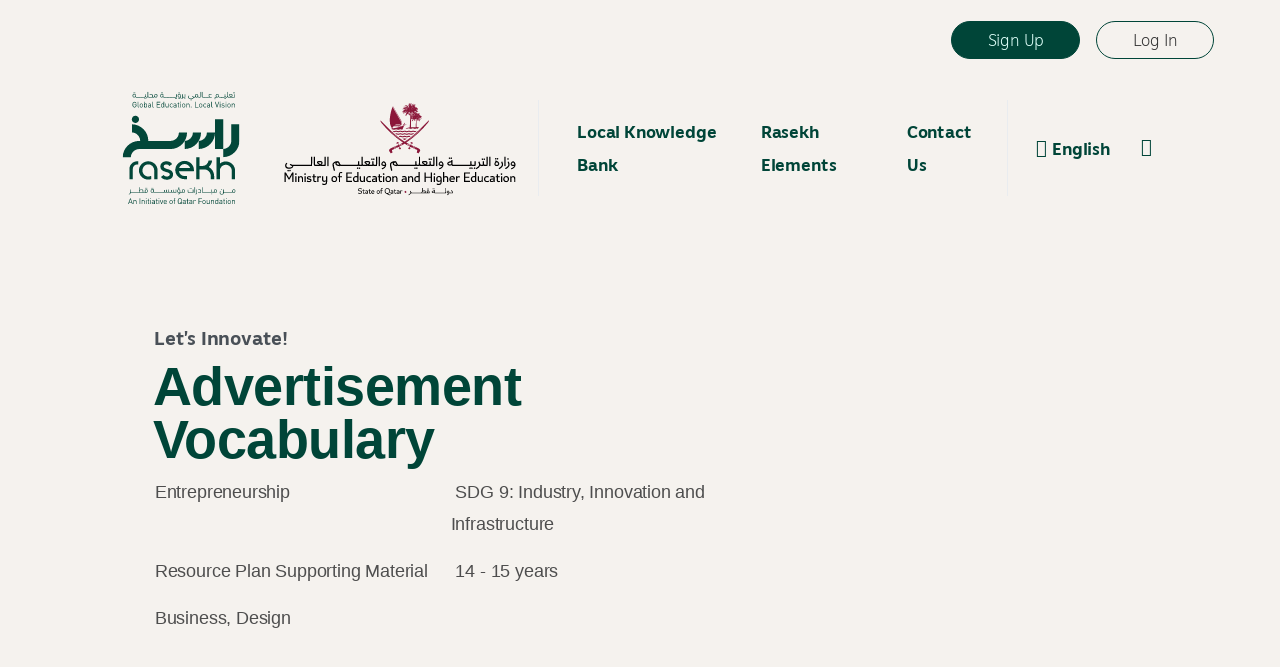

--- FILE ---
content_type: text/html; charset=UTF-8
request_url: https://rasekh.qa/en/resource/resource-plan-advertisement-vocabulary/
body_size: 63006
content:
<!doctype html>
<html lang="en-US">

<head>
	<meta charset="UTF-8">
	<meta name="viewport" content="width=device-width, initial-scale=1">
	<link rel="profile" href="https://gmpg.org/xfn/11">
	<link rel="pingback" href="https://rasekh.qa/xmlrpc.php" />
	<title>Advertisement Vocabulary &#8211; RASEKH</title>
<meta name='robots' content='max-image-preview:large' />
<script type="text/javascript">
/* <![CDATA[ */
window.koko_analytics = {"url":"https:\/\/rasekh.qa\/wp-admin\/admin-ajax.php?action=koko_analytics_collect","site_url":"https:\/\/rasekh.qa","post_id":10511,"path":"\/en\/resource\/resource-plan-advertisement-vocabulary\/","method":"cookie","use_cookie":true};
/* ]]> */
</script>
<link rel="alternate" href="https://rasekh.qa/en/resource/resource-plan-advertisement-vocabulary/" hreflang="en" />
<link rel="alternate" href="https://rasekh.qa/ar/resource/resource-plan-advertisement-vocabulary/" hreflang="ar" />
<link rel='dns-prefetch' href='//pro.fontawesome.com' />
<link rel="alternate" type="application/rss+xml" title="RASEKH &raquo; Feed" href="https://rasekh.qa/en/feed/" />
<link rel="alternate" type="application/rss+xml" title="RASEKH &raquo; Comments Feed" href="https://rasekh.qa/en/comments/feed/" />
                <link rel="Shortcut Icon" type="image/x-icon" href="https://rasekh.qa/wp-content/uploads/2023/07/favicon-32x32-1.png" />
                <link rel="shortcut Icon" href="https://rasekh.qa/wp-content/uploads/2023/07/favicon-32x32-1.png" />
                <link rel="apple-touch-icon" sizes="180x180" href="https://rasekh.qa/wp-content/uploads/2023/07/favicon-32x32-1.png" />
                <link rel="icon" type="image/png" sizes="32x32" href="https://rasekh.qa/wp-content/uploads/2023/07/favicon-32x32-1.png" />
                <link rel="icon" type="image/png" sizes="16x16" href="https://rasekh.qa/wp-content/uploads/2023/07/favicon-32x32-1.png" />
                        <meta property="og:image" content="https://rasekh.qa/wp-content/uploads/2023/07/logo.svg" />
            <meta name="twitter:image" content="https://rasekh.qa/wp-content/uploads/2023/07/logo.svg" />
<!--<script src="https://ajax.googleapis.com/ajax/libs/jquery/3.2.1/jquery.min.js"></script>-->
<!--<script src="https://cdn.jsdelivr.net/npm/js-cookie@3.0.1/dist/js.cookie.min.js"></script>-->
<!--<link rel="stylesheet" href="https://ableplayer.github.io/ableplayer/build/ableplayer.min.css" type="text/css"/>-->
<!--<script src="https://ableplayer.github.io/ableplayer/build/ableplayer.js"></script>-->
<!--<link rel="stylesheet" id="pix-flickity-style-css" href="https://rasekh.qa/wp-content/themes/essentials/css/build/flickity.min.css?ver=3.1.3" type="text/css" media="all">-->
<!--<script type="text/javascript" src="https://rasekh.qa/wp-content/themes/essentials/js/build/flickity.pkgd.min.js?ver=3.1.3" id="pix-flickity-js-js"></script>--><link rel="alternate" type="application/rss+xml" title="RASEKH &raquo; Advertisement Vocabulary Comments Feed" href="https://rasekh.qa/en/resource/resource-plan-advertisement-vocabulary/feed/" />
<link rel="alternate" title="oEmbed (JSON)" type="application/json+oembed" href="https://rasekh.qa/wp-json/oembed/1.0/embed?url=https%3A%2F%2Frasekh.qa%2Fen%2Fresource%2Fresource-plan-advertisement-vocabulary%2F&#038;lang=en" />
<link rel="alternate" title="oEmbed (XML)" type="text/xml+oembed" href="https://rasekh.qa/wp-json/oembed/1.0/embed?url=https%3A%2F%2Frasekh.qa%2Fen%2Fresource%2Fresource-plan-advertisement-vocabulary%2F&#038;format=xml&#038;lang=en" />
<style id='wp-img-auto-sizes-contain-inline-css' type='text/css'>
img:is([sizes=auto i],[sizes^="auto," i]){contain-intrinsic-size:3000px 1500px}
/*# sourceURL=wp-img-auto-sizes-contain-inline-css */
</style>

<style id='cf-frontend-style-inline-css' type='text/css'>
@font-face {
	font-family: 'QF Font';
	font-style: normal;
	font-weight: 100;
	src: url('https://rasekh.qa/wp-content/uploads/2025/09/QF-Thin.woff2') format('woff2');
}
@font-face {
	font-family: 'QF Font';
	font-style: normal;
	font-weight: 200;
	src: url('https://rasekh.qa/wp-content/uploads/2025/09/QF-ExtraLight.woff2') format('woff2');
}
@font-face {
	font-family: 'QF Font';
	font-style: normal;
	font-weight: 300;
	src: url('https://rasekh.qa/wp-content/uploads/2025/09/QF-Light.woff2') format('woff2');
}
@font-face {
	font-family: 'QF Font';
	font-style: normal;
	font-weight: 400;
	src: url('https://rasekh.qa/wp-content/uploads/2025/09/QF-Regular.woff2') format('woff2');
}
@font-face {
	font-family: 'QF Font';
	font-style: normal;
	font-weight: 500;
	src: url('https://rasekh.qa/wp-content/uploads/2025/09/QF-Medium.woff2') format('woff2');
}
@font-face {
	font-family: 'QF Font';
	font-style: normal;
	font-weight: 600;
	src: url('https://rasekh.qa/wp-content/uploads/2025/09/QF-Semibold.woff2') format('woff2');
}
@font-face {
	font-family: 'QF Font';
	font-style: normal;
	font-weight: 700;
	src: url('https://rasekh.qa/wp-content/uploads/2025/09/QF-Bold.woff2') format('woff2');
}
/*# sourceURL=cf-frontend-style-inline-css */
</style>
<link rel='stylesheet' id='pixfort-chart-style-css' href='https://rasekh.qa/wp-content/plugins/pixfort-core/functions/css/elements/css/chart.min.css?ver=3.1.3' type='text/css' media='all' />
<link rel='stylesheet' id='pixfort-circles-style-css' href='https://rasekh.qa/wp-content/plugins/pixfort-core/functions/css/elements/css/circles.min.css?ver=6.9' type='text/css' media='all' />
<link rel='stylesheet' id='pixfort-fancy-mockup-style-css' href='https://rasekh.qa/wp-content/plugins/pixfort-core/functions/css/elements/css/fancy-mockup.min.css?ver=3.1.3' type='text/css' media='all' />
<link rel='stylesheet' id='pixfort-levels-style-css' href='https://rasekh.qa/wp-content/plugins/pixfort-core/functions/css/elements/css/levels.min.css?ver=3.1.3' type='text/css' media='all' />
<link rel='stylesheet' id='pixfort-map-style-css' href='https://rasekh.qa/wp-content/plugins/pixfort-core/functions/css/elements/css/map.min.css?ver=3.1.3' type='text/css' media='all' />
<link rel='stylesheet' id='pixfort-marquee-style-css' href='https://rasekh.qa/wp-content/plugins/pixfort-core/functions/css/elements/css/marquee.min.css?ver=6.9' type='text/css' media='all' />
<link rel='stylesheet' id='pixfort-carousel-style-css' href='https://rasekh.qa/wp-content/plugins/pixfort-core/functions/css/elements/css/carousel.min.css?ver=6.9' type='text/css' media='all' />
<link rel='stylesheet' id='pixfort-story-style-css' href='https://rasekh.qa/wp-content/plugins/pixfort-core/functions/css/elements/css/story.min.css?ver=3.1.3' type='text/css' media='all' />
<link rel='stylesheet' id='pixfort-video-style-css' href='https://rasekh.qa/wp-content/plugins/pixfort-core/functions/css/elements/css/video.min.css?ver=3.1.3' type='text/css' media='all' />
<style id='wp-emoji-styles-inline-css' type='text/css'>

	img.wp-smiley, img.emoji {
		display: inline !important;
		border: none !important;
		box-shadow: none !important;
		height: 1em !important;
		width: 1em !important;
		margin: 0 0.07em !important;
		vertical-align: -0.1em !important;
		background: none !important;
		padding: 0 !important;
	}
/*# sourceURL=wp-emoji-styles-inline-css */
</style>
<style id='global-styles-inline-css' type='text/css'>
:root{--wp--preset--aspect-ratio--square: 1;--wp--preset--aspect-ratio--4-3: 4/3;--wp--preset--aspect-ratio--3-4: 3/4;--wp--preset--aspect-ratio--3-2: 3/2;--wp--preset--aspect-ratio--2-3: 2/3;--wp--preset--aspect-ratio--16-9: 16/9;--wp--preset--aspect-ratio--9-16: 9/16;--wp--preset--color--black: #000000;--wp--preset--color--cyan-bluish-gray: #abb8c3;--wp--preset--color--white: #ffffff;--wp--preset--color--pale-pink: #f78da7;--wp--preset--color--vivid-red: #cf2e2e;--wp--preset--color--luminous-vivid-orange: #ff6900;--wp--preset--color--luminous-vivid-amber: #fcb900;--wp--preset--color--light-green-cyan: #7bdcb5;--wp--preset--color--vivid-green-cyan: #00d084;--wp--preset--color--pale-cyan-blue: #8ed1fc;--wp--preset--color--vivid-cyan-blue: #0693e3;--wp--preset--color--vivid-purple: #9b51e0;--wp--preset--gradient--vivid-cyan-blue-to-vivid-purple: linear-gradient(135deg,rgb(6,147,227) 0%,rgb(155,81,224) 100%);--wp--preset--gradient--light-green-cyan-to-vivid-green-cyan: linear-gradient(135deg,rgb(122,220,180) 0%,rgb(0,208,130) 100%);--wp--preset--gradient--luminous-vivid-amber-to-luminous-vivid-orange: linear-gradient(135deg,rgb(252,185,0) 0%,rgb(255,105,0) 100%);--wp--preset--gradient--luminous-vivid-orange-to-vivid-red: linear-gradient(135deg,rgb(255,105,0) 0%,rgb(207,46,46) 100%);--wp--preset--gradient--very-light-gray-to-cyan-bluish-gray: linear-gradient(135deg,rgb(238,238,238) 0%,rgb(169,184,195) 100%);--wp--preset--gradient--cool-to-warm-spectrum: linear-gradient(135deg,rgb(74,234,220) 0%,rgb(151,120,209) 20%,rgb(207,42,186) 40%,rgb(238,44,130) 60%,rgb(251,105,98) 80%,rgb(254,248,76) 100%);--wp--preset--gradient--blush-light-purple: linear-gradient(135deg,rgb(255,206,236) 0%,rgb(152,150,240) 100%);--wp--preset--gradient--blush-bordeaux: linear-gradient(135deg,rgb(254,205,165) 0%,rgb(254,45,45) 50%,rgb(107,0,62) 100%);--wp--preset--gradient--luminous-dusk: linear-gradient(135deg,rgb(255,203,112) 0%,rgb(199,81,192) 50%,rgb(65,88,208) 100%);--wp--preset--gradient--pale-ocean: linear-gradient(135deg,rgb(255,245,203) 0%,rgb(182,227,212) 50%,rgb(51,167,181) 100%);--wp--preset--gradient--electric-grass: linear-gradient(135deg,rgb(202,248,128) 0%,rgb(113,206,126) 100%);--wp--preset--gradient--midnight: linear-gradient(135deg,rgb(2,3,129) 0%,rgb(40,116,252) 100%);--wp--preset--font-size--small: 13px;--wp--preset--font-size--medium: 20px;--wp--preset--font-size--large: 36px;--wp--preset--font-size--x-large: 42px;--wp--preset--spacing--20: 0.44rem;--wp--preset--spacing--30: 0.67rem;--wp--preset--spacing--40: 1rem;--wp--preset--spacing--50: 1.5rem;--wp--preset--spacing--60: 2.25rem;--wp--preset--spacing--70: 3.38rem;--wp--preset--spacing--80: 5.06rem;--wp--preset--shadow--natural: 6px 6px 9px rgba(0, 0, 0, 0.2);--wp--preset--shadow--deep: 12px 12px 50px rgba(0, 0, 0, 0.4);--wp--preset--shadow--sharp: 6px 6px 0px rgba(0, 0, 0, 0.2);--wp--preset--shadow--outlined: 6px 6px 0px -3px rgb(255, 255, 255), 6px 6px rgb(0, 0, 0);--wp--preset--shadow--crisp: 6px 6px 0px rgb(0, 0, 0);}:root { --wp--style--global--content-size: 650px;--wp--style--global--wide-size: 1000px; }:where(body) { margin: 0; }.wp-site-blocks > .alignleft { float: left; margin-right: 2em; }.wp-site-blocks > .alignright { float: right; margin-left: 2em; }.wp-site-blocks > .aligncenter { justify-content: center; margin-left: auto; margin-right: auto; }:where(.is-layout-flex){gap: 0.5em;}:where(.is-layout-grid){gap: 0.5em;}.is-layout-flow > .alignleft{float: left;margin-inline-start: 0;margin-inline-end: 2em;}.is-layout-flow > .alignright{float: right;margin-inline-start: 2em;margin-inline-end: 0;}.is-layout-flow > .aligncenter{margin-left: auto !important;margin-right: auto !important;}.is-layout-constrained > .alignleft{float: left;margin-inline-start: 0;margin-inline-end: 2em;}.is-layout-constrained > .alignright{float: right;margin-inline-start: 2em;margin-inline-end: 0;}.is-layout-constrained > .aligncenter{margin-left: auto !important;margin-right: auto !important;}.is-layout-constrained > :where(:not(.alignleft):not(.alignright):not(.alignfull)){max-width: var(--wp--style--global--content-size);margin-left: auto !important;margin-right: auto !important;}.is-layout-constrained > .alignwide{max-width: var(--wp--style--global--wide-size);}body .is-layout-flex{display: flex;}.is-layout-flex{flex-wrap: wrap;align-items: center;}.is-layout-flex > :is(*, div){margin: 0;}body .is-layout-grid{display: grid;}.is-layout-grid > :is(*, div){margin: 0;}body{padding-top: 0px;padding-right: 0px;padding-bottom: 0px;padding-left: 0px;}a:where(:not(.wp-element-button)){text-decoration: underline;}:root :where(.wp-element-button, .wp-block-button__link){background-color: #32373c;border-width: 0;color: #fff;font-family: inherit;font-size: inherit;font-style: inherit;font-weight: inherit;letter-spacing: inherit;line-height: inherit;padding-top: calc(0.667em + 2px);padding-right: calc(1.333em + 2px);padding-bottom: calc(0.667em + 2px);padding-left: calc(1.333em + 2px);text-decoration: none;text-transform: inherit;}.has-black-color{color: var(--wp--preset--color--black) !important;}.has-cyan-bluish-gray-color{color: var(--wp--preset--color--cyan-bluish-gray) !important;}.has-white-color{color: var(--wp--preset--color--white) !important;}.has-pale-pink-color{color: var(--wp--preset--color--pale-pink) !important;}.has-vivid-red-color{color: var(--wp--preset--color--vivid-red) !important;}.has-luminous-vivid-orange-color{color: var(--wp--preset--color--luminous-vivid-orange) !important;}.has-luminous-vivid-amber-color{color: var(--wp--preset--color--luminous-vivid-amber) !important;}.has-light-green-cyan-color{color: var(--wp--preset--color--light-green-cyan) !important;}.has-vivid-green-cyan-color{color: var(--wp--preset--color--vivid-green-cyan) !important;}.has-pale-cyan-blue-color{color: var(--wp--preset--color--pale-cyan-blue) !important;}.has-vivid-cyan-blue-color{color: var(--wp--preset--color--vivid-cyan-blue) !important;}.has-vivid-purple-color{color: var(--wp--preset--color--vivid-purple) !important;}.has-black-background-color{background-color: var(--wp--preset--color--black) !important;}.has-cyan-bluish-gray-background-color{background-color: var(--wp--preset--color--cyan-bluish-gray) !important;}.has-white-background-color{background-color: var(--wp--preset--color--white) !important;}.has-pale-pink-background-color{background-color: var(--wp--preset--color--pale-pink) !important;}.has-vivid-red-background-color{background-color: var(--wp--preset--color--vivid-red) !important;}.has-luminous-vivid-orange-background-color{background-color: var(--wp--preset--color--luminous-vivid-orange) !important;}.has-luminous-vivid-amber-background-color{background-color: var(--wp--preset--color--luminous-vivid-amber) !important;}.has-light-green-cyan-background-color{background-color: var(--wp--preset--color--light-green-cyan) !important;}.has-vivid-green-cyan-background-color{background-color: var(--wp--preset--color--vivid-green-cyan) !important;}.has-pale-cyan-blue-background-color{background-color: var(--wp--preset--color--pale-cyan-blue) !important;}.has-vivid-cyan-blue-background-color{background-color: var(--wp--preset--color--vivid-cyan-blue) !important;}.has-vivid-purple-background-color{background-color: var(--wp--preset--color--vivid-purple) !important;}.has-black-border-color{border-color: var(--wp--preset--color--black) !important;}.has-cyan-bluish-gray-border-color{border-color: var(--wp--preset--color--cyan-bluish-gray) !important;}.has-white-border-color{border-color: var(--wp--preset--color--white) !important;}.has-pale-pink-border-color{border-color: var(--wp--preset--color--pale-pink) !important;}.has-vivid-red-border-color{border-color: var(--wp--preset--color--vivid-red) !important;}.has-luminous-vivid-orange-border-color{border-color: var(--wp--preset--color--luminous-vivid-orange) !important;}.has-luminous-vivid-amber-border-color{border-color: var(--wp--preset--color--luminous-vivid-amber) !important;}.has-light-green-cyan-border-color{border-color: var(--wp--preset--color--light-green-cyan) !important;}.has-vivid-green-cyan-border-color{border-color: var(--wp--preset--color--vivid-green-cyan) !important;}.has-pale-cyan-blue-border-color{border-color: var(--wp--preset--color--pale-cyan-blue) !important;}.has-vivid-cyan-blue-border-color{border-color: var(--wp--preset--color--vivid-cyan-blue) !important;}.has-vivid-purple-border-color{border-color: var(--wp--preset--color--vivid-purple) !important;}.has-vivid-cyan-blue-to-vivid-purple-gradient-background{background: var(--wp--preset--gradient--vivid-cyan-blue-to-vivid-purple) !important;}.has-light-green-cyan-to-vivid-green-cyan-gradient-background{background: var(--wp--preset--gradient--light-green-cyan-to-vivid-green-cyan) !important;}.has-luminous-vivid-amber-to-luminous-vivid-orange-gradient-background{background: var(--wp--preset--gradient--luminous-vivid-amber-to-luminous-vivid-orange) !important;}.has-luminous-vivid-orange-to-vivid-red-gradient-background{background: var(--wp--preset--gradient--luminous-vivid-orange-to-vivid-red) !important;}.has-very-light-gray-to-cyan-bluish-gray-gradient-background{background: var(--wp--preset--gradient--very-light-gray-to-cyan-bluish-gray) !important;}.has-cool-to-warm-spectrum-gradient-background{background: var(--wp--preset--gradient--cool-to-warm-spectrum) !important;}.has-blush-light-purple-gradient-background{background: var(--wp--preset--gradient--blush-light-purple) !important;}.has-blush-bordeaux-gradient-background{background: var(--wp--preset--gradient--blush-bordeaux) !important;}.has-luminous-dusk-gradient-background{background: var(--wp--preset--gradient--luminous-dusk) !important;}.has-pale-ocean-gradient-background{background: var(--wp--preset--gradient--pale-ocean) !important;}.has-electric-grass-gradient-background{background: var(--wp--preset--gradient--electric-grass) !important;}.has-midnight-gradient-background{background: var(--wp--preset--gradient--midnight) !important;}.has-small-font-size{font-size: var(--wp--preset--font-size--small) !important;}.has-medium-font-size{font-size: var(--wp--preset--font-size--medium) !important;}.has-large-font-size{font-size: var(--wp--preset--font-size--large) !important;}.has-x-large-font-size{font-size: var(--wp--preset--font-size--x-large) !important;}
:where(.wp-block-post-template.is-layout-flex){gap: 1.25em;}:where(.wp-block-post-template.is-layout-grid){gap: 1.25em;}
:where(.wp-block-term-template.is-layout-flex){gap: 1.25em;}:where(.wp-block-term-template.is-layout-grid){gap: 1.25em;}
:where(.wp-block-columns.is-layout-flex){gap: 2em;}:where(.wp-block-columns.is-layout-grid){gap: 2em;}
:root :where(.wp-block-pullquote){font-size: 1.5em;line-height: 1.6;}
/*# sourceURL=global-styles-inline-css */
</style>
<link rel='stylesheet' id='rasekh-gateway-css' href='https://rasekh.qa/wp-content/plugins/rasekh-gateway/assets/css/public.css?ver=5.0.0' type='text/css' media='all' />
<link rel='stylesheet' id='essentials-child-style-css' href='https://rasekh.qa/wp-content/themes/essentials-child/style.css?ver=6.9' type='text/css' media='all' />
<style id='pix-intro-handle-inline-css' type='text/css'>

	 body:not(.render) .pix-overlay-item {
		 opacity: 0 !important;
	 }
	 body:not(.pix-loaded) .pix-wpml-header-btn {
		 opacity: 0;
	 }
		 html:not(.render) {
			 background: #FFFFFF  !important;
		 }
		 .pix-page-loading-bg:after {
			 content: " ";
			 position: fixed;
			 top: 0;
			 left: 0;
			 width: 100vw;
			 height: 100vh;
			 display: block;
			 pointer-events: none;
			 transition: opacity .16s ease-in-out;
			 transform-style: flat;
			 z-index: 99999999999999999999;
			 opacity: 1;
			 background: #FFFFFF !important;
		 }
		 body.render .pix-page-loading-bg:after {
			 opacity: 0;
		 }
	 	 
/*# sourceURL=pix-intro-handle-inline-css */
</style>
<link rel='stylesheet' id='pixfort-bootstrap-css' href='https://rasekh.qa/wp-content/themes/essentials/inc/scss/bootstrap.min.css?ver=3.1.3' type='text/css' media='all' />
<link rel='stylesheet' id='font-awesome-pro-css' href='https://pro.fontawesome.com/releases/v5.15.4/css/all.css?ver=6.9' type='text/css' media='all' />
<link rel='stylesheet' id='dflip-style-css' href='https://rasekh.qa/wp-content/plugins/3d-flipbook-dflip-lite/assets/css/dflip.min.css?ver=2.4.20' type='text/css' media='all' />
<link rel='stylesheet' id='taxopress-frontend-css-css' href='https://rasekh.qa/wp-content/plugins/simple-tags/assets/frontend/css/frontend.css?ver=3.43.0' type='text/css' media='all' />
<link rel='stylesheet' id='pix-flickity-style-css' href='https://rasekh.qa/wp-content/themes/essentials/css/build/flickity.min.css?ver=3.1.3' type='text/css' media='all' />
<link rel='stylesheet' id='essentials-pixicon-font-basic-css' href='https://rasekh.qa/wp-content/themes/essentials/css/build/pixicon-basic/style.min.css?ver=3.1.3' type='text/css' media='all' />
<link rel='stylesheet' id='essentials-select-css-css' href='https://rasekh.qa/wp-content/themes/essentials/css/build/bootstrap-select.min.css?ver=3.1.3' type='text/css' media='all' />
<link rel='stylesheet' id='pix-essentials-style-2-css' href='https://rasekh.qa/wp-content/uploads/wp-scss-cache/pix-essentials-style-2.css?ver=1759054071' type='text/css' media='all' />
<link rel='stylesheet' id='elementor-frontend-css' href='https://rasekh.qa/wp-content/plugins/elementor/assets/css/frontend.min.css?ver=3.34.2' type='text/css' media='all' />
<link rel='stylesheet' id='elementor-post-6-css' href='https://rasekh.qa/wp-content/uploads/elementor/css/post-6.css?ver=1769087651' type='text/css' media='all' />
<link rel='stylesheet' id='widget-heading-css' href='https://rasekh.qa/wp-content/plugins/elementor/assets/css/widget-heading.min.css?ver=3.34.2' type='text/css' media='all' />
<link rel='stylesheet' id='widget-image-css' href='https://rasekh.qa/wp-content/plugins/elementor/assets/css/widget-image.min.css?ver=3.34.2' type='text/css' media='all' />
<link rel='stylesheet' id='widget-divider-css' href='https://rasekh.qa/wp-content/plugins/elementor/assets/css/widget-divider.min.css?ver=3.34.2' type='text/css' media='all' />
<link rel='stylesheet' id='elementor-post-10511-css' href='https://rasekh.qa/wp-content/uploads/elementor/css/post-10511.css?ver=1769131538' type='text/css' media='all' />
<link rel='stylesheet' id='um_modal-css' href='https://rasekh.qa/wp-content/plugins/ultimate-member/assets/css/um-modal.min.css?ver=2.11.1' type='text/css' media='all' />
<link rel='stylesheet' id='um_ui-css' href='https://rasekh.qa/wp-content/plugins/ultimate-member/assets/libs/jquery-ui/jquery-ui.min.css?ver=1.13.2' type='text/css' media='all' />
<link rel='stylesheet' id='um_tipsy-css' href='https://rasekh.qa/wp-content/plugins/ultimate-member/assets/libs/tipsy/tipsy.min.css?ver=1.0.0a' type='text/css' media='all' />
<link rel='stylesheet' id='um_raty-css' href='https://rasekh.qa/wp-content/plugins/ultimate-member/assets/libs/raty/um-raty.min.css?ver=2.6.0' type='text/css' media='all' />
<link rel='stylesheet' id='select2-css' href='https://rasekh.qa/wp-content/plugins/ultimate-member/assets/libs/select2/select2.min.css?ver=4.0.13' type='text/css' media='all' />
<link rel='stylesheet' id='um_fileupload-css' href='https://rasekh.qa/wp-content/plugins/ultimate-member/assets/css/um-fileupload.min.css?ver=2.11.1' type='text/css' media='all' />
<link rel='stylesheet' id='um_confirm-css' href='https://rasekh.qa/wp-content/plugins/ultimate-member/assets/libs/um-confirm/um-confirm.min.css?ver=1.0' type='text/css' media='all' />
<link rel='stylesheet' id='um_datetime-css' href='https://rasekh.qa/wp-content/plugins/ultimate-member/assets/libs/pickadate/default.min.css?ver=3.6.2' type='text/css' media='all' />
<link rel='stylesheet' id='um_datetime_date-css' href='https://rasekh.qa/wp-content/plugins/ultimate-member/assets/libs/pickadate/default.date.min.css?ver=3.6.2' type='text/css' media='all' />
<link rel='stylesheet' id='um_datetime_time-css' href='https://rasekh.qa/wp-content/plugins/ultimate-member/assets/libs/pickadate/default.time.min.css?ver=3.6.2' type='text/css' media='all' />
<link rel='stylesheet' id='um_fonticons_ii-css' href='https://rasekh.qa/wp-content/plugins/ultimate-member/assets/libs/legacy/fonticons/fonticons-ii.min.css?ver=2.11.1' type='text/css' media='all' />
<link rel='stylesheet' id='um_fonticons_fa-css' href='https://rasekh.qa/wp-content/plugins/ultimate-member/assets/libs/legacy/fonticons/fonticons-fa.min.css?ver=2.11.1' type='text/css' media='all' />
<link rel='stylesheet' id='um_fontawesome-css' href='https://rasekh.qa/wp-content/plugins/ultimate-member/assets/css/um-fontawesome.min.css?ver=6.5.2' type='text/css' media='all' />
<link rel='stylesheet' id='um_common-css' href='https://rasekh.qa/wp-content/plugins/ultimate-member/assets/css/common.min.css?ver=2.11.1' type='text/css' media='all' />
<link rel='stylesheet' id='um_responsive-css' href='https://rasekh.qa/wp-content/plugins/ultimate-member/assets/css/um-responsive.min.css?ver=2.11.1' type='text/css' media='all' />
<link rel='stylesheet' id='um_styles-css' href='https://rasekh.qa/wp-content/plugins/ultimate-member/assets/css/um-styles.min.css?ver=2.11.1' type='text/css' media='all' />
<link rel='stylesheet' id='um_crop-css' href='https://rasekh.qa/wp-content/plugins/ultimate-member/assets/libs/cropper/cropper.min.css?ver=1.6.1' type='text/css' media='all' />
<link rel='stylesheet' id='um_profile-css' href='https://rasekh.qa/wp-content/plugins/ultimate-member/assets/css/um-profile.min.css?ver=2.11.1' type='text/css' media='all' />
<link rel='stylesheet' id='um_account-css' href='https://rasekh.qa/wp-content/plugins/ultimate-member/assets/css/um-account.min.css?ver=2.11.1' type='text/css' media='all' />
<link rel='stylesheet' id='um_misc-css' href='https://rasekh.qa/wp-content/plugins/ultimate-member/assets/css/um-misc.min.css?ver=2.11.1' type='text/css' media='all' />
<link rel='stylesheet' id='um_default_css-css' href='https://rasekh.qa/wp-content/plugins/ultimate-member/assets/css/um-old-default.min.css?ver=2.11.1' type='text/css' media='all' />
<link rel='stylesheet' id='elementor-gf-local-roboto-css' href='https://rasekh.qa/wp-content/uploads/elementor/google-fonts/css/roboto.css?ver=1742460213' type='text/css' media='all' />
<link rel='stylesheet' id='elementor-gf-local-robotoslab-css' href='https://rasekh.qa/wp-content/uploads/elementor/google-fonts/css/robotoslab.css?ver=1742460219' type='text/css' media='all' />
<script type="text/javascript" src="https://rasekh.qa/wp-includes/js/jquery/jquery.min.js?ver=3.7.1" id="jquery-core-js"></script>
<script type="text/javascript" src="https://rasekh.qa/wp-includes/js/jquery/jquery-migrate.min.js?ver=3.4.1" id="jquery-migrate-js"></script>
<script type="text/javascript" src="https://rasekh.qa/wp-content/plugins/rasekh-gateway/assets/js/public.js?ver=5.0.0" id="rasekh-gateway-js"></script>
<script type="text/javascript" id="essentials-options-script-header-js-after">
/* <![CDATA[ */
jQuery(document).ready(function ($) {
    // Find each <p> element immediately followed by a <ul> within the container
    $('.elementor-widget-text-editor p').each(function () {
        if ($(this).next('ul').length > 0) {
            // Apply CSS directly to this <p> element to remove the bottom margin
            $(this).css('margin-bottom', '0');
        }
    });

    if ($('body').hasClass('rtl') && $('body').hasClass('error404')) {
        $('#pix-intro-sliding-text h1').text('لا يمكن العثور على تلك الصفحة.');
        $('.page-content.text-center.w-100.pix-pt-20 p').text('يبدو أنه لم يتم العثور على شيء في هذا الموقع. ربما حاول البحث؟');
    }

    $(".um-account-side a").each(function () {
        $(this).removeAttr('href');
    });

    $('.text_align_right').parent().css('text-align', 'right');

    $('.pix-main-slider').flickity({
        // options
        cellAlign: 'left',
        contain: true,
        wrapAround: true,
        autoPlay: false,
        prevNextButtons: false,
        pageDots: true
    });

    // Default text for English or other languages
    var placeholderText = 'Start finding Themes, Topics, Subjects and Resources';

    // Check if the page is in Arabic
    if ($('html').attr('lang') === 'ar') {
        placeholderText = 'ابدأ تجربتك بالبحث في المحاور والموضوعات والمواد والموارد';
        $('.pixicon-angle-right').removeClass('pixicon-angle-right').addClass('pixicon-angle-left');
    }

    $('.pix-ajax-search').attr('placeholder', placeholderText);

    // Copy embed code to clipboard when button is clicked
    $(document).on('click', '#copy-embed-btn', function () {
        var textarea = document.getElementById("embedCode");
        textarea.select();
        textarea.setSelectionRange(0, 99999); // For mobile
        document.execCommand("copy");
        alert("Embed code copied to clipboard!");
    });

    // Select textarea content on click
    $(document).on('click', '#embedCode', function () {
        this.select();
    });

    // Select the elements
    var elements = $('.um-account-meta-img a, .um-account-name a');

    elements.each(function () {
        // Create a new div element
        var newElement = $('<div/>');

        // Set the new element's innerHTML to the old element's innerHTML
        newElement.html($(this).html());

        // Replace the old element with the new one
        $(this).replaceWith(newElement);
    });

    if ($('html').attr('lang') === 'ar' && $('#z-register-form').length) {
        var newLabels = ['معلم/معلمة', 'متعلم/متعلمة'];
        $('.um-field-radio-option').each(function (index) {
            $(this).text(newLabels[index]);
        });
        $('#um-error-for-accept_terms').text('الموافقة على الشروط والأحكام مطلوبة للتسجيل');
        // Define the new text with the Arabic content
        var newText = 'يجب أن تحتوي كلمة المرور الخاصة بك على الأقل على حرف صغير واحد، حرف كبير واحد ورقم واحد';

        // Select the element by its ID and update its text
        $("#um-error-for-user_password-6897").text(newText);
    }

    if ($('html').attr('lang') === 'ar' && $('#z-login-form').length) {
        // $('a[href="/en/password-reset/"]').attr('href', '/ar/password-reset/');
        $('a').filter(function () {
            return this.href.match(/\/en\/password-reset\/?$/);
        }).attr('href', '/ar/password-reset/');

        // $('a[href="/en/register/"]').attr('href', '/ar/register/');
        $('a').filter(function () {
            return this.href.match(/\/en\/register\/?$/);
        }).attr('href', '/ar/register/');

        $('.um-field-checkbox-option').text('تذكرني');
    }

    if ($('html').attr('lang') === 'ar' && $('#z-passwordreset-form').length) {
        // Target the specific div and replace its HTML content
        var targetDiv = $('#z-passwordreset-form .um-field div').filter(function () {
            return $(this).html() === '<h2>Reset Password</h2>Did you forget your password? You can reset your password here.';
        });
        if (window.location.href.indexOf("?updated=checkemail") > -1) {
            // targetDiv.html('<h2>إعادة تعيين كلمة المرور</h2>هل نسيت كلمة المرور الخاصة بك؟ يمكنك إعادة تعيين كلمة المرور الخاصة بك هنا.');
            targetDiv.html('<h2>إعادة تعيين كلمة المرور</h2>يرجى التحقق من بريدك الإلكتروني والنقر على الرابط المقدم لإعادة تعيين كلمة المرور الخاصة بك.');
        } else {
            // targetDiv.html('<h2>إعادة تعيين كلمة المرور</h2>هل نسيت كلمة المرور الخاصة بك؟ يمكنك إعادة تعيين كلمة المرور الخاصة بك هنا.');
            targetDiv.html('<h2>إعادة تعيين كلمة المرور</h2>هل نسيت كلمة المرور الخاصة بك؟ يمكنك إعادة تعيين كلمة المرور الخاصة بك هنا.');
        }
        // Set the text alignment of the parent div to the right
        targetDiv.css('text-align', 'right');
        // $('h2:contains("Reset Password")').text('إعادة تعيين كلمة المرور');
        // $('div:contains("Did you forget your password? You can reset your password here.")').text('هل نسيت كلمة المرور الخاصة بك؟ يمكنك إعادة تعيين كلمة المرور الخاصة بك هنا.');
        $('input[placeholder="Email Address"]').attr('placeholder', 'عنوان البريد الإلكتروني');
    } else if ($('#z-passwordreset-form').length && window.location.href.indexOf("?updated=checkemail") > -1) {
        // Target the specific div and replace its HTML content
        var targetDiv = $('#z-passwordreset-form .um-field div').filter(function () {
            return $(this).html() === '<h2>Reset Password</h2>Did you forget your password? You can reset your password here.';
        });
        targetDiv.html('<h2>Reset Password</h2>Please check your email and click the provided link to reset your password.');
    }

    // Select the tab using its id
    // var transcriptButton = document.querySelector('button[aria-label="Show transcript"]');
    // var transcriptButton = document.querySelector('.able-button-handler-transcript.able-focus:not(.buttonOff)');
    var tab = document.querySelector('#pix-tab-btn-740f232');

    if (tab) {
        tab.addEventListener('click', () => {

            // Select all the elements
            var transcriptAreas = document.querySelectorAll('.able-transcript-area');

            // Iterate over the NodeList
            transcriptAreas.forEach(transcriptArea => {
                // Check if the page is in Arabic
                if ($('html').attr('lang') === 'ar') {
                    // Check if the element has a 'left' style property
                    if (transcriptArea.style.left) {
                        // Copy the value of 'left' to 'right'
                        transcriptArea.style.right = '102%';
                        transcriptArea.style.top = '0';

                        // Remove the 'left' style property
                        transcriptArea.style.left = '';
                    }
                } else {
                    // Check if the element has a 'left' style property
                    if (transcriptArea.style.left) {
                        // Copy the value of 'left' to 'right'
                        transcriptArea.style.left = '102%';
                        transcriptArea.style.top = '0';

                        // Remove the 'left' style property
                        transcriptArea.style.right = '';
                    }
                }
            });
        });
    }

    var messageElement = $('.um.um-register.um-25678 .um-postmessage');
    if (messageElement) {
        if ($('html').attr('lang') === 'ar') {
            messageElement.text("شكرا لتسجيلك. قبل أن تتمكن من تسجيل الدخول، نحتاج منك تنشيط حسابك عن طريق النقر على رابط التنشيط الموجود في البريد الإلكتروني الذي أرسلناه إليك للتو.");
        }
    }

    var messageElement = $('#z-register-form .elementor-shortcode:contains("You are already registered.")');

    if (messageElement.length) {
        if ($('html').attr('lang') === 'ar') {
            messageElement.text("انت مسجل مسبقا.");
        }
    }

    if ($('html').attr('lang') === 'ar') {
        // Change the account link within the specific class
        $('.um-misc-ul a[href*="/en/account/"]').each(function () {
            $(this).attr('href', $(this).attr('href').replace('/en/account/', '/ar/account/'));
        });

        // Change the logout link within the specific class and its redirect_to parameter
        $('.um-misc-ul a[href*="/en/logout/"]').each(function () {
            var newHref = $(this).attr('href')
                .replace('/en/logout/', '/ar/logout/')
                .replace('redirect_to=https://rasekh.qa/en/', 'redirect_to=https://rasekh.qa/ar/');
            $(this).attr('href', newHref);
        });
    }

    // Translate the dropdown options for the ResourceType field
    if ($('html').attr('lang') === 'ar') {
        const translations = {
            "Resource Plan": "خطط الموارد",
            "Presentation": "عرض تقديمي",
            "Video": "فيديو",
            "Interactive Resource": "مورد تفاعلي"
        };

        // Select the dropdown and its options
        const dropdown = $('select[name="ResourceType"]');
        if (dropdown.length) {
            dropdown.find('option').each(function () {
                const text = $(this).text().trim();
                if (translations[text]) {
                    $(this).text(translations[text]);
                }
            });
        }
    }

    if ($('html').attr('lang') === 'ar') {
        const translations = {
            "Email": "بريد الكتروني",
            "WhatsApp": "وتساب",
            "Social Media": "مواقع التواصل الاجتماعي",
            "Others": "أخرى",
            "Innovation in Learning": "الابتكار في التعلم",
            "Heritage and Identity": "التراث والهوية",
            "Ethics Promotion": "تعزيز الأخلاق",
            "Enhancing Arabic Language": "تعزيز اللغة العربية",
            "Workshops": "ورش العمل",
            "Learning Webinar": "ندوة تعلم",
            "Meeting with an Expert": "لقاء مع خبير",
            "Networking": "لقاء تعارف",
            "Field Trips": "رحلات ميدانية",
            "Book Clubs": "نادي قراءة",
            "Early childhood": "الطفولة المبكرة",
            "7-9 years": "٧-٩ سنوات",
            "9-12 years": "٩-١٢ سنة",
            "12-15 years": "١٢-١٥ سنة",
            "15-18 years": "١٥-١٨ سنة",
            "Arabic": "العربية",
            "English": "الانجليزية"
        };

        // Select the checkbox labels and translate them
        $('span.wpcf7-list-item-label').each(function () {
            const text = $(this).text().trim();
            if (translations[text]) {
                $(this).text(translations[text]);
            }
        });

        $('select.wpcf7-select option').each(function () {
            const text = $(this).text().trim();
            if (translations[text]) {
                $(this).text(translations[text]);
            }
        });
    }

    const isArabic = $('html').attr('lang') === 'ar';

    // Translate banner text
    const bannerText = $('.pix-banner-text');
    if (bannerText.length) {
        bannerText.text(isArabic ? 'باب التقديم في سَبق مفتوح الآن.' : 'SabQ application is open now.');
    }

    // Translate countdown labels
    const countdownLabels = {
        "Days": "أيام",
        "Hours": "ساعات",
        "Minutes": "دقائق",
        "Seconds": "ثواني"
    };

    $('.pix-banner-countdown .text-xs').each(function () {
        const text = $(this).text().trim();
        if (isArabic && countdownLabels[text]) {
            $(this).text(countdownLabels[text]);
        }
    });

    // Translate and set Apply Now button
    const applyBtn = $('.pix-banner-btn a');
    if (applyBtn.length) {
        applyBtn.find('span').text(isArabic ? 'قدّم الآن' : 'Apply Now');
        applyBtn.attr('href', isArabic ? '/ar/sabq/' : '/en/sabq/');
    }

});

// Function to check if an element is in the viewport
function isElementInViewport(el) {
    var rect = el.getBoundingClientRect();
    return (rect.top >= 0 && rect.left >= 0 && rect.bottom <= (window.innerHeight || document.documentElement.clientHeight) && rect.right <= (window.innerWidth || document.documentElement.clientWidth));
}

// Function to add a class to trigger the animation when the element is in view
function animateOnScroll() {
    var elements = document.querySelectorAll(".animate-on-scroll");

    elements.forEach(function (el) {
        if (isElementInViewport(el)) {
            el.classList.add("show-animation");
        }
    });
}

var rootMarginValue, thresholdValue;

// Check for screen width and adjust values accordingly
if (window.innerWidth <= 768) { // e.g., For screens smaller or equal to 768px (typical mobile breakpoint)
    rootMarginValue = "0px 0px -10% 0px"; // Increase or decrease as per requirement
    thresholdValue = 0.5; // Adjusting to 50% visibility, can adjust based on need
} else {
    rootMarginValue = "0px 0px -20% 0px";
    thresholdValue = 0.25;
}

var observer = new IntersectionObserver(
    function (entries) {
        entries.forEach(function (entry) {
            if (entry.isIntersecting) {
                entry.target.classList.add("show-animation");
                observer.unobserve(entry.target);
            }
        });
    },
    {
        rootMargin: rootMarginValue,
        threshold: thresholdValue
    }
);

// Observe the elements with the animate-on-scroll class
var elements = document.querySelectorAll(".animate-on-scroll");

elements.forEach(function (el) {
    observer.observe(el);
});

// Check if elements are in viewport on initial page load
document.addEventListener("DOMContentLoaded", function () {
    // if (window.location.pathname === '/ar' || window.location.pathname === '/ar/') {
    //     window.location.href = '/';
    // }

    animateOnScroll();

    // Check if the page's content is in Arabic
    if ($('html').attr('lang') === 'ar') {
        // Find the "Read more" element and replace its text with "اقرأ المزيد"
        let readMoreElements = document.querySelectorAll('.btn.btn-sm.p-0.btn-link.text-body-default.svg-body-default.font-weight-bold.pix-hover-item');

        readMoreElements.forEach(element => {
            if (element.innerText.trim() === "Read more") {
                element.querySelector(".align-bottom").innerText = "اقرأ المزيد";
            }
        });
    }

    var toggleButton = document.getElementById('toggleTopBar');
    var topBar = document.getElementById('customTopBarFilter');

    if (toggleButton && topBar) {
        toggleButton.addEventListener('click', function () {
            if (topBar.style.display === 'none' || topBar.style.display === '') {
                topBar.style.display = 'flex'; // Change to flex to show the topbar
            } else {
                topBar.style.display = 'none'; // Hide the topbar
            }
        });
    }


    // Check if the elementorFrontendConfig and user roles are available
    if (window.elementorFrontendConfig && window.elementorFrontendConfig.user && window.elementorFrontendConfig.user.roles) {
        const userRoles = window.elementorFrontendConfig.user.roles;

        // Check if the user does NOT have the 'administrator' role
        if (!userRoles.includes('administrator') && !userRoles.includes('contributor')) {
            // Find the div containing the "Admin" link
            const adminDivElement = document.querySelector('div.d-inline-flex.align-items-center.d-inline-block2.text-sm.mb-0 a[href="/wp-admin/"]');

            if (adminDivElement && adminDivElement.parentElement) {
                adminDivElement.parentElement.classList.add('hide_item');
            }

            // Find the subsequent span and hide it
            const spanElement = document.querySelector('div.d-inline-flex.align-items-center.d-inline-block2.text-sm.mb-0 + span.mx-2');

            if (spanElement) {
                spanElement.classList.add('hide_item');
            }
        }

        // Check if the user does NOT have the 'um_teacher' role
        if (!userRoles.includes('um_parent') && !userRoles.includes('um_teacher') && !userRoles.includes('administrator')) {
            // Find the div with the class 'teacher-info' and hide it
            const teacherInfoElement = document.querySelector('.teacher-info');
            if (teacherInfoElement) {
                teacherInfoElement.classList.add('hide_item');
            }

            const studentCodeElement = document.querySelector('#z-student-code');
            if (studentCodeElement) {
                studentCodeElement.classList.add('hide_item');
            }
        }
    }

    try {
        if ($('html').attr('lang') === 'ar') {
            document.getElementById('confirm_user_password-6897').placeholder = 'تأكيد كلمة المرور';
        } else {
            document.getElementById('confirm_user_password-6305').placeholder = 'Confirm Password';
        }
    } catch (err) { }

    // Change the content inside the div
    let resetTextDiv = document.querySelector('#z-passwordreset-form .um-field-block div[style="text-align:center;"]');
    if (resetTextDiv) {
        // Create <h2>Reset Password</h2> element
        let h2Element = document.createElement('h2');
        h2Element.textContent = "Reset Password";

        // Clear the content of the div
        resetTextDiv.innerHTML = '';

        // Insert the <h2> element
        resetTextDiv.appendChild(h2Element);

        // Update the existing text
        resetTextDiv.appendChild(document.createTextNode("Did you forget your password? You can reset your password here."));

        // Update style
        resetTextDiv.style.textAlign = "left";
    }

    // Change the placeholder of the input field
    let inputField = document.getElementById('username_b');
    if (inputField) {
        inputField.placeholder = "Email Address";
    }

    // Change the placeholder of the input field
    let button = document.querySelector('#z-passwordreset-form um-submit-btn');
    if (button) {
        button.value = "Reset Password";
    }

    // Hide "partner" buttons
    function hidePartnerPixButtons() {
      $('.elementor-widget-pix-button a[href^="/partner"]').each(function () {
        $(this)
          .closest('.elementor-element.elementor-widget.elementor-widget-pix-button')
          .addClass('hide_item')        // use your existing hide class
          .css('display', 'none');      // ensure it's visually hidden
      });
    }
    
    hidePartnerPixButtons();
    
    // If Elementor loads widgets dynamically, hook into its lifecycle
    if (window.elementorFrontend && elementorFrontend.hooks) {
      elementorFrontend.hooks.addAction('frontend/element_ready/widget', hidePartnerPixButtons);
      elementorFrontend.hooks.addAction('frontend/element_ready/global', hidePartnerPixButtons);
    }
    
    // Fallback: watch for DOM changes and re-apply
    try {
      const mo = new MutationObserver(() => hidePartnerPixButtons());
      mo.observe(document.body, { childList: true, subtree: true });
    } catch (e) {}

});

// Check if elements are in viewport on scroll
window.addEventListener("scroll", function () {
    animateOnScroll();
});
//# sourceURL=essentials-options-script-header-js-after
/* ]]> */
</script>
<script type="text/javascript" src="https://rasekh.qa/wp-content/plugins/simple-tags/assets/frontend/js/frontend.js?ver=3.43.0" id="taxopress-frontend-js-js"></script>
<script type="text/javascript" src="https://rasekh.qa/wp-content/plugins/ultimate-member/assets/js/um-gdpr.min.js?ver=2.11.1" id="um-gdpr-js"></script>
<link rel="https://api.w.org/" href="https://rasekh.qa/wp-json/" /><link rel="alternate" title="JSON" type="application/json" href="https://rasekh.qa/wp-json/wp/v2/posts/10511" /><link rel="canonical" href="https://rasekh.qa/en/resource/resource-plan-advertisement-vocabulary/" />
<link rel='shortlink' href='https://rasekh.qa/?p=10511' />
<meta name="cdp-version" content="1.5.0" />				<link rel="shortcut Icon" href="https://rasekh.qa/wp-content/uploads/2023/07/favicon-32x32-1.png" />
				<link rel="apple-touch-icon" sizes="180x180" href="https://rasekh.qa/wp-content/uploads/2023/07/favicon-32x32-1.png" />
				<link rel="icon" type="image/png" sizes="32x32" href="https://rasekh.qa/wp-content/uploads/2023/07/favicon-32x32-1.png" />
				<link rel="icon" type="image/png" sizes="16x16" href="https://rasekh.qa/wp-content/uploads/2023/07/favicon-32x32-1.png" />
				<link rel="pingback" href="https://rasekh.qa/xmlrpc.php"><meta name="generator" content="Elementor 3.34.2; features: e_font_icon_svg, additional_custom_breakpoints; settings: css_print_method-external, google_font-enabled, font_display-swap">
			<style>
				.e-con.e-parent:nth-of-type(n+4):not(.e-lazyloaded):not(.e-no-lazyload),
				.e-con.e-parent:nth-of-type(n+4):not(.e-lazyloaded):not(.e-no-lazyload) * {
					background-image: none !important;
				}
				@media screen and (max-height: 1024px) {
					.e-con.e-parent:nth-of-type(n+3):not(.e-lazyloaded):not(.e-no-lazyload),
					.e-con.e-parent:nth-of-type(n+3):not(.e-lazyloaded):not(.e-no-lazyload) * {
						background-image: none !important;
					}
				}
				@media screen and (max-height: 640px) {
					.e-con.e-parent:nth-of-type(n+2):not(.e-lazyloaded):not(.e-no-lazyload),
					.e-con.e-parent:nth-of-type(n+2):not(.e-lazyloaded):not(.e-no-lazyload) * {
						background-image: none !important;
					}
				}
			</style>
			</head>

<body class="wp-singular post-template post-template-elementor_header_footer single single-post postid-10511 single-format-standard wp-theme-essentials wp-child-theme-essentials-child  pix-disable-loading-bar  site-render-fade-page-transition elementor-default elementor-template-full-width elementor-kit-6 elementor-page elementor-page-10511" style="background: #f5f2ee;">
		<div class="pix-page-loading-bg"></div>
		<div id="page" class="site">
		        <div class="pix-header-transparent pix-is-sticky-header pix-header-transparent-parent sticky-top2 position-relative">
            <div class="position-absolute w-100 ">
                 <div class="pix-topbar position-relative pix-header-desktop pix-topbar-normal  bg-transparent  text-white sticky-top2 p-sticky" style="z-index:999998;" >
     <div class="container-fluid">
         <div class="row d-flex align-items-center align-items-stretch">
                          <div class="col-12 col-lg-6 column  text-left justify-content-start py-md-0 d-flex align-items-center">
 				             </div>

                                       <div class="col-12 col-lg-6 column text-right justify-content-end pix-header-min-height py-md-0 d-flex align-items-center justify-content-end">
 				        <div class="d-inline-flex align-items-center d-inline-block2 text-sm mb-0">
            <a data-anim-type="disabled" class="btn btn-primary btn-rounded btn-sm pix-py-10 font-weight-bold body-font d-flex2 align-items-center mr-0" href="/en/register/"  style="" data-popup-id="" data-popup-link="" >
                            <span>Sign Up</span>
                        </a>
        </div>
                <span class="mx-2"></span>
                <div class="d-inline-flex align-items-center d-inline-block2 text-sm mb-0">
            <a data-anim-type="disabled" class="btn btn-custom btn-rounded btn-sm pix-py-10 font-weight-bold body-font d-flex2 align-items-center mr-0" href="/en/login/"  style="background:#f5f2ee;color:#333;" data-popup-id="" data-popup-link="" >
                            <span>Log In</span>
                        </a>
        </div>
                     </div>

         </div>
              </div>
      </div>
                <div class="pix-header-placeholder position-relative d-block w-100">
                            <header id="masthead" class="pix-header  is-smart-sticky pix-header-desktop d-block2 pix-header-normal2 pix-scroll-shadow sticky-top2 position-relative pix-header-container-area pix-header-transparent-full bg-custom" data-text="heading-default" data-text-scroll="heading-default" data-bg-class="bg-custom" data-bg-color="#f5f2ee" style="background:#f5f2ee" data-scroll-class="bg-white" data-scroll-color="" >
            <div class="container-fluid">
                <nav class="navbar pix-main-menu navbar-hover-drop navbar-expand-lg navbar-light ">
                        <div class="slide-in-container d-flex align-items-center">
        <div class="d-inline-block animate-in slide-in-container" data-anim-type="slide-in-up" style="">
                                    <a class="navbar-brand" href="https://rasekh.qa/en/" target="" rel="home">
                            <img class="pix-logo" height="150" width="193.54838709677" src="https://rasekh.qa/wp-content/uploads/2023/08/logo-rasekh-moe-new.svg" alt="RASEKH" style="height:150px;width:auto;" >
                                                            <img class="pix-logo-scroll" src="https://rasekh.qa/wp-content/uploads/2023/08/logo-rasekh-moe-new.svg" alt="RASEKH" style="height:150px;width:auto;">
                                                        </a>
                                </div>
    </div>
            <div class="d-inline-flex pix-px-5 align-self-stretch position-relative mx-2">
            <div class="bg-gray-2 pix-header-divider   pix-sm" data-color="gray-2" data-scroll-color=""></div>
                    </div>
                <span class="mx-1"></span>
        <div id="navbarNav-502284" class="collapse navbar-collapse align-self-stretch pix-primary-scroll-nav-line pix-primary-nav-line  justify-content-end "><ul id="menu-menu-english" class="navbar-nav nav-style-megamenu align-self-stretch align-items-center "><li itemscope="itemscope" itemtype="https://www.schema.org/SiteNavigationElement" id="menu-item-4456" class="pix-right-float-badges menu-item menu-item-type-custom menu-item-object-custom menu-item-has-children dropdown menu-item-4456 nav-item dropdown d-lg-flex nav-item-display align-self-stretch overflow-visible align-items-center mega-item pix-mega-style-md"><a title="Local Knowledge Bank" class=" secondary-font pix-nav-link text-heading-default dropdown-toggle nav-link animate-in" target="_self" href="/en/resources/" data-toggle="dropdown" aria-haspopup="true" aria-expanded="false" data-anim-type="fade-in" id="menu-item-dropdown-4456"><span class="pix-dropdown-title text-sm pix-right-float-badges pix-header-text">Local Knowledge Bank</span></a>
<div class="dropdown-menu"  aria-labelledby="menu-item-dropdown-4456" role="navigation">
<div class="submenu-box bg-white overflow-hidden2"><div class="container overflow-hidden"><div class="row w-100">	<div class="col-lg-6 pix-menu-line-right pix-p-202 pix-dropdown-padding pix-dropdown-padding-sm">		<div itemscope="itemscope" itemtype="https://www.schema.org/SiteNavigationElement" id="menu-item-3763" class="menu-item menu-item-type-custom menu-item-object-custom menu-item-3763 nav-item dropdown d-lg-flex nav-item-display align-self-stretch overflow-visible align-items-center w-100"><a href="/en/themes#entrepreneurship" target="_self" class="mega-col-title w-100 text-sm  text-heading-default " >Entrepreneurship</a></div>
		<div itemscope="itemscope" itemtype="https://www.schema.org/SiteNavigationElement" id="menu-item-3773" class="menu-item menu-item-type-custom menu-item-object-custom menu-item-3773 nav-item dropdown d-lg-flex nav-item-display align-self-stretch overflow-visible align-items-center w-100"><a href="/en/themes#precision-health" target="_self" class="mega-col-title w-100 text-sm  text-heading-default " >Precision Health</a></div>
		<div itemscope="itemscope" itemtype="https://www.schema.org/SiteNavigationElement" id="menu-item-4463" class="menu-item menu-item-type-custom menu-item-object-custom menu-item-4463 nav-item dropdown d-lg-flex nav-item-display align-self-stretch overflow-visible align-items-center w-100"><a href="/en/themes#sustainability" target="_self" class="mega-col-title w-100 text-sm  text-heading-default " >Sustainability</a></div>
		<div itemscope="itemscope" itemtype="https://www.schema.org/SiteNavigationElement" id="menu-item-3764" class="menu-item menu-item-type-custom menu-item-object-custom menu-item-3764 nav-item dropdown d-lg-flex nav-item-display align-self-stretch overflow-visible align-items-center w-100"><a href="/en/themes#social-progress" target="_self" class="mega-col-title w-100 text-sm  text-heading-default " >Social Progress</a></div>
		<div itemscope="itemscope" itemtype="https://www.schema.org/SiteNavigationElement" id="menu-item-13861" class="menu-item menu-item-type-custom menu-item-object-custom menu-item-13861 nav-item dropdown d-lg-flex nav-item-display align-self-stretch overflow-visible align-items-center w-100"><a href="/en/themes#culture-and-heritage" target="_self" class="mega-col-title w-100 text-sm  text-heading-default " >Culture and Heritage</a></div>
	</div>
	<div class="col-lg-6 none pix-p-202 "><div class="d-block position-relative w-100 pix-menu-box menu-item menu-item-type-custom menu-item-object-custom menu-item-3767 nav-item dropdown d-lg-flex nav-item-display align-self-stretch overflow-visible align-items-center w-100 overflow-hidden pix-p-20 rounded-lg pix-dark pix-menu-full-height"><div class="item-inner pix-menu-box-inner d-flex align-items-end w-100 h-100 pix-hover-item rounded-lg position-relative overflow-hidden" style="-webkit-transform: translateZ(0);transform: translateZ(0);"><img fetchpriority="high" width="1360" height="678" src="https://rasekh.qa/wp-content/uploads/2023/12/videocover-about.jpg" class="pix-bg-image d-inline-block w-100 pix-img-scale pix-opacity-10" alt="" decoding="async" srcset="https://rasekh.qa/wp-content/uploads/2023/12/videocover-about.jpg 1360w, https://rasekh.qa/wp-content/uploads/2023/12/videocover-about-300x150.jpg 300w, https://rasekh.qa/wp-content/uploads/2023/12/videocover-about-1024x510.jpg 1024w, https://rasekh.qa/wp-content/uploads/2023/12/videocover-about-768x383.jpg 768w" sizes="(max-width: 1360px) 100vw, 1360px" /><a target="_self" href="/en/about-us/" class="pix-img-overlay pix-box-container d-md-flex align-items-center w-100 justify-content-center pix-p-20" ><div class="h6 heading-font text-heading-default font-weight-bold pix-box-title">Rasekh</div><span class="pix-box-text text-body-default text-sm">Local roots, global connection.</span><span class="pix-box-link text-heading-default btn btn-sm p-0 font-weight-bold pix-py-5 text-sm2 pix-hover-item d-flex align-items-center align-self-stretch text-left">About Us <i class="ml-2 pixicon-angle-right d-flex align-self-center font-weight-bold pix-hover-right" style="line-height:16px;"></i></span></a></div></div>	</div>
</div>
</div>
</div>
</div>
</li>
<li itemscope="itemscope" itemtype="https://www.schema.org/SiteNavigationElement" id="menu-item-4466" class="menu-item menu-item-type-custom menu-item-object-custom menu-item-has-children dropdown menu-item-4466 nav-item dropdown d-lg-flex nav-item-display align-self-stretch overflow-visible align-items-center"><a title="Rasekh Elements" class=" secondary-font pix-nav-link text-heading-default dropdown-toggle nav-link animate-in" target="_self" href="#" data-toggle="dropdown" aria-haspopup="true" aria-expanded="false" data-anim-type="fade-in" id="menu-item-dropdown-4466"><span class="pix-dropdown-title text-sm  pix-header-text">Rasekh Elements</span></a>
<div class="dropdown-menu"  aria-labelledby="menu-item-dropdown-4466" role="navigation">
<div class="submenu-box pix-default-menu bg-white"><div class="container">	<div itemscope="itemscope" itemtype="https://www.schema.org/SiteNavigationElement" id="menu-item-11521" class="menu-item menu-item-type-custom menu-item-object-custom menu-item-11521 nav-item dropdown d-lg-flex nav-item-display align-self-stretch overflow-visible align-items-center w-100"><a title="Advancing Arabic" class=" secondary-font pix-nav-link  dropdown-item" target="_self" href="/en/advancing-arabic-language/"><span class="pix-dropdown-title  text-body-default ">Advancing Arabic</span></a></div>
	<div itemscope="itemscope" itemtype="https://www.schema.org/SiteNavigationElement" id="menu-item-11522" class="menu-item menu-item-type-custom menu-item-object-custom menu-item-11522 nav-item dropdown d-lg-flex nav-item-display align-self-stretch overflow-visible align-items-center w-100"><a title="Promoting Ethics" class=" secondary-font pix-nav-link  dropdown-item" target="_self" href="/en/promoting-ethics/"><span class="pix-dropdown-title  text-body-default ">Promoting Ethics</span></a></div>
	<div itemscope="itemscope" itemtype="https://www.schema.org/SiteNavigationElement" id="menu-item-25953" class="menu-item menu-item-type-custom menu-item-object-custom menu-item-has-children dropdown menu-item-25953 nav-item dropdown d-lg-flex nav-item-display align-self-stretch overflow-visible align-items-center w-100"><a title="Local Innovation" class=" secondary-font pix-nav-link  dropdown-item dropdown-toggle" target="_self" href="/en/local-innovation/" data-toggle="dropdown" aria-expanded="false" aria-haspopup="true" id="menu-item-dropdown-25953"><span class="pix-dropdown-title  text-body-default ">Local Innovation</span></a>
	<div class="dropdown-menu"  aria-labelledby="menu-item-dropdown-25953" role="navigation">
<div class="submenu-box pix-default-menu bg-white"><div class="container">		<div itemscope="itemscope" itemtype="https://www.schema.org/SiteNavigationElement" id="menu-item-30269" class="menu-item menu-item-type-custom menu-item-object-custom menu-item-30269 nav-item dropdown d-lg-flex nav-item-display align-self-stretch overflow-visible align-items-center w-100"><a title="SabQ" class=" secondary-font pix-nav-link  dropdown-item" target="_self" href="/en/sabq/"><span class="pix-dropdown-title  text-body-default ">SabQ</span></a></div>
		<div itemscope="itemscope" itemtype="https://www.schema.org/SiteNavigationElement" id="menu-item-30427" class="menu-item menu-item-type-custom menu-item-object-custom menu-item-30427 nav-item dropdown d-lg-flex nav-item-display align-self-stretch overflow-visible align-items-center w-100"><a title="LEAPS" class=" secondary-font pix-nav-link  dropdown-item" target="_self" href="/en/leaps/"><span class="pix-dropdown-title  text-body-default ">LEAPS</span></a></div>
	</div>
	</div>
	</div>
</div>
</div>
</div>
</div>
</li>
<li itemscope="itemscope" itemtype="https://www.schema.org/SiteNavigationElement" id="menu-item-25746" class="menu-item menu-item-type-custom menu-item-object-custom menu-item-has-children dropdown menu-item-25746 nav-item dropdown d-lg-flex nav-item-display align-self-stretch overflow-visible align-items-center"><a title="Contact Us" class=" secondary-font pix-nav-link text-heading-default dropdown-toggle nav-link animate-in" target="_self" href="/en/contact-us/" data-toggle="dropdown" aria-haspopup="true" aria-expanded="false" data-anim-type="fade-in" id="menu-item-dropdown-25746"><span class="pix-dropdown-title text-sm  pix-header-text">Contact Us</span></a>
<div class="dropdown-menu"  aria-labelledby="menu-item-dropdown-25746" role="navigation">
<div class="submenu-box pix-default-menu bg-white"><div class="container">	<div itemscope="itemscope" itemtype="https://www.schema.org/SiteNavigationElement" id="menu-item-25747" class="menu-item menu-item-type-custom menu-item-object-custom menu-item-25747 nav-item dropdown d-lg-flex nav-item-display align-self-stretch overflow-visible align-items-center w-100"><a title="Become a Contributor" class=" secondary-font pix-nav-link  dropdown-item" target="_self" href="/en/become-a-contributor/"><span class="pix-dropdown-title  text-body-default ">Become a Contributor</span></a></div>
	<div itemscope="itemscope" itemtype="https://www.schema.org/SiteNavigationElement" id="menu-item-25748" class="menu-item menu-item-type-custom menu-item-object-custom menu-item-25748 nav-item dropdown d-lg-flex nav-item-display align-self-stretch overflow-visible align-items-center w-100"><a title="Become a Sponsor" class=" secondary-font pix-nav-link  dropdown-item" target="_self" href="/en/become-a-sponsor/"><span class="pix-dropdown-title  text-body-default ">Become a Sponsor</span></a></div>
	<div itemscope="itemscope" itemtype="https://www.schema.org/SiteNavigationElement" id="menu-item-25749" class="menu-item menu-item-type-custom menu-item-object-custom menu-item-25749 nav-item dropdown d-lg-flex nav-item-display align-self-stretch overflow-visible align-items-center w-100"><a title="Become a Partner" class=" secondary-font pix-nav-link  dropdown-item" target="_self" href="/en/become-a-partner/"><span class="pix-dropdown-title  text-body-default ">Become a Partner</span></a></div>
	<div itemscope="itemscope" itemtype="https://www.schema.org/SiteNavigationElement" id="menu-item-25750" class="menu-item menu-item-type-custom menu-item-object-custom menu-item-25750 nav-item dropdown d-lg-flex nav-item-display align-self-stretch overflow-visible align-items-center w-100"><a title="Become a Rasekh School" class=" secondary-font pix-nav-link  dropdown-item" target="_self" href="/en/become-a-rasekh-school/"><span class="pix-dropdown-title  text-body-default ">Become a Rasekh School</span></a></div>
	<div itemscope="itemscope" itemtype="https://www.schema.org/SiteNavigationElement" id="menu-item-25751" class="menu-item menu-item-type-custom menu-item-object-custom menu-item-25751 nav-item dropdown d-lg-flex nav-item-display align-self-stretch overflow-visible align-items-center w-100"><a title="Suggest a Resource" class=" secondary-font pix-nav-link  dropdown-item" target="_self" href="/en/suggest-a-resource/"><span class="pix-dropdown-title  text-body-default ">Suggest a Resource</span></a></div>
	<div itemscope="itemscope" itemtype="https://www.schema.org/SiteNavigationElement" id="menu-item-25752" class="menu-item menu-item-type-custom menu-item-object-custom menu-item-25752 nav-item dropdown d-lg-flex nav-item-display align-self-stretch overflow-visible align-items-center w-100"><a title="Join Our Learning Community" class=" secondary-font pix-nav-link  dropdown-item" target="_self" href="/en/join-our-learning-community/"><span class="pix-dropdown-title  text-body-default ">Join Our Learning Community</span></a></div>
</div>
</div>
</div>
</li>
</ul></div>        <div class="d-inline-flex pix-px-5 align-self-stretch position-relative mx-2">
            <div class="bg-gray-2 pix-header-divider   pix-sm" data-color="gray-2" data-scroll-color=""></div>
                    </div>
                        <div class="dropdown pix-wpml-header-btn d-inline-block" style="z-index:99999999999;">
                                                <a href="#" class="pix-current-language font-weight-bold pix-header-text d-inline-block d-flex align-items-center text-heading-default text-header-area secondary-font" id="dropdownMenuButton" data-toggle="dropdown" aria-haspopup="true" aria-expanded="false" >
                                <i class="pixicon-world-map-3 pix-mr-5"></i><span> English</span>
                            </a>
                                                <div class="dropdown-menu" aria-labelledby="dropdownMenuButton">
                        <div class="submenu-box shadow">
                                                                    <a class="dropdown-item font-weight-bold text-sm" href="https://rasekh.qa/ar/resource/resource-plan-advertisement-vocabulary/">العربية</a>
                                                                </div>
                    </div>
                </div>
                            <div data-anim-type="fade-in-left" href="#" class="btn is-opened2 pix-header-btn btn-link p-0 pix-search-sm-btn pix-toggle-overlay m-0 animate-in d-inline-flex align-items-center text-heading-default" >
                <span class="pix-search-toggle">
                        <i class="pixicon-zoom p-0 pix-mx-15 text-18 pix-header-text font-weight-bold"></i>
                        <i class="pixicon-close-circle p-0 pix-mx-15 text-18 pix-header-text font-weight-bold"></i>
                </span>
                        <div class="pix-header-floating-search "><form class="pix-small-search pix-ajax-search-container position-relative bg-white shadow-lg rounded-lg pix-small-search" method="get" action="https://rasekh.qa/en/">
                    <div class="input-group input-group-lg2 ">
                        <input type="text" class="form-control pix-ajax-search form-control-lg shadow-0 font-weight-bold text-body-default" name="s" autocomplete="off" placeholder="Search for something" aria-label="Search" data-search-link="https://rasekh.qa/wp-admin/admin-ajax.php?action=pix_ajax_searcht&#038;nonce=1349b1986b" >
                        <div class="input-group-append">
                            <button class="btn btn-lg2 btn-white m-0 text-body-default" type="submit">
<svg width="18px" height="18px" viewBox="0 0 18 18" version="1.1" xmlns="http://www.w3.org/2000/svg" xmlns:xlink="http://www.w3.org/1999/xlink">

    <title>Shape</title>

    <g id="Blog" stroke="none" stroke-width="1" fill="none" fill-rule="evenodd">
        <g id="blog-with-sidebar" transform="translate(-1217.000000, -831.000000)" fill="#BBBBBB" fill-rule="nonzero">
            <g id="Search" transform="translate(905.000000, 765.000000)">
                <g id="search" transform="translate(312.000000, 66.000000)">
                    <path d="M17.784,16.776 L12.168,11.124 C13.104,9.972 13.68,8.46 13.68,6.84 C13.68,3.06 10.62,0 6.84,0 C3.06,0 0,3.06 0,6.84 C0,10.62 3.06,13.68 6.84,13.68 C8.46,13.68 9.972,13.104 11.124,12.168 L16.74,17.784 C16.92,17.928 17.1,18 17.28,18 C17.46,18 17.64,17.928 17.784,17.784 C18.072,17.496 18.072,17.064 17.784,16.776 Z M1.44,6.84 C1.44,3.852 3.852,1.44 6.84,1.44 C9.828,1.44 12.24,3.852 12.24,6.84 C12.24,9.828 9.828,12.24 6.84,12.24 C3.852,12.24 1.44,9.828 1.44,6.84 Z"></path>
                </g>
            </g>
        </g>
    </g>
</svg></button>
                        </div>
                    </div>
                </form>
            </div>
            </div>
                            </nav>
                
            </div>
                    </header>


                        </div>
                            </div>
        </div>
     <div class="pix-topbar pix-header-mobile pix-topbar-normal bg-transparent text-white p-sticky py-22 " style="" >
     <div class="container">
         <div class="row">
                          <div class="col-12 column  py-md-02 pix-py-10">
 				        <div class="d-inline-flex align-items-center d-inline-block2 text-sm mb-0">
            <a data-anim-type="disabled" class="btn btn-primary btn-rounded btn-sm pix-py-10 font-weight-bold body-font d-flex2 align-items-center mr-0" href="/en/register/" target=&quot;_blank&quot; style="" data-popup-id="" data-popup-link="" >
                            <span>Sign Up</span>
                        </a>
        </div>
                <span class="mx-2"></span>
                <div class="d-inline-flex align-items-center d-inline-block2 text-sm mb-0">
            <a data-anim-type="disabled" class="btn btn-custom btn-rounded btn-sm pix-py-10 font-weight-bold secondary-font d-flex2 align-items-center mr-0" href="/en/login/" target=&quot;_blank&quot; style="background:#f5f2ee;color:#333;" data-popup-id="" data-popup-link="" >
                            <span>Log In</span>
                        </a>
        </div>
                <span class="mx-2"></span>
                     </div>

         </div>
              </div>
      </div>
<div class="pix-mobile-header-sticky w-100"></div>    <header id="mobile_head" class="pix-header is-smart-sticky pix-header-mobile d-inline-block pix-header-normal pix-scroll-shadow sticky-top header-scroll2 bg-custom" style="#mobile_head {  }">
         <div class="container">
                          <nav class="navbar navbar-hover-drop navbar-expand-lg2 navbar-light d-inline-block2 d-flex justify-content-between">
    				    <div class="slide-in-container d-flex align-items-center">
        <div class="d-inline-block animate-in slide-in-container" data-anim-type="slide-in-up" style="">
                                <a class="navbar-brand" href="https://rasekh.qa/en/" target="" rel="home">
                        <img class="pix-logo" src="https://rasekh.qa/wp-content/uploads/2023/08/logo-rasekh-moe-new.svg" alt="RASEKH" height="102" width="131.61290322581" style="height:102px;width:auto;">
                                                        <img class="pix-logo-scroll" src="https://rasekh.qa/wp-content/uploads/2023/08/logo-rasekh-moe-new.svg" alt="RASEKH" style="height:102px;width:auto;">
                                                    </a>
                            </div>
    </div>
                    <div class="dropdown pix-wpml-header-btn d-inline-block" style="z-index:99999999999;">
                                                <a href="#" class="pix-current-language font-weight-bold pix-header-text d-inline-block d-flex align-items-center text-heading-default secondary-font" id="dropdownMenuButton" data-toggle="dropdown" aria-haspopup="true" aria-expanded="false" >
                                <i class="pixicon-world-map-3 pix-mr-5"></i><span> English</span>
                            </a>
                                                <div class="dropdown-menu" aria-labelledby="dropdownMenuButton">
                        <div class="submenu-box shadow">
                                                                    <a class="dropdown-item font-weight-bold text-sm" href="https://rasekh.qa/ar/resource/resource-plan-advertisement-vocabulary/">العربية</a>
                                                                </div>
                    </div>
                </div>
                            <div data-anim-type="fade-in-left" href="#" class="btn is-opened2 pix-header-btn btn-link p-0 pix-search-sm-btn pix-toggle-overlay m-0 animate-in d-inline-flex align-items-center text-heading-default" >
                <span class="pix-search-toggle">
                        <i class="pixicon-zoom p-0 pix-mx-15 text-18 pix-header-text font-weight-bold"></i>
                        <i class="pixicon-close-circle p-0 pix-mx-15 text-18 pix-header-text font-weight-bold"></i>
                </span>
                        <div class="pix-header-floating-search "><form class="pix-small-search pix-ajax-search-container position-relative bg-white shadow-lg rounded-lg pix-small-search" method="get" action="https://rasekh.qa/en/">
                    <div class="input-group input-group-lg2 ">
                        <input type="text" class="form-control pix-ajax-search form-control-lg shadow-0 font-weight-bold text-body-default" name="s" autocomplete="off" placeholder="Search for something" aria-label="Search" data-search-link="https://rasekh.qa/wp-admin/admin-ajax.php?action=pix_ajax_searcht&#038;nonce=1349b1986b" >
                        <div class="input-group-append">
                            <button class="btn btn-lg2 btn-white m-0 text-body-default" type="submit">
<svg width="18px" height="18px" viewBox="0 0 18 18" version="1.1" xmlns="http://www.w3.org/2000/svg" xmlns:xlink="http://www.w3.org/1999/xlink">

    <title>Shape</title>

    <g id="Blog" stroke="none" stroke-width="1" fill="none" fill-rule="evenodd">
        <g id="blog-with-sidebar" transform="translate(-1217.000000, -831.000000)" fill="#BBBBBB" fill-rule="nonzero">
            <g id="Search" transform="translate(905.000000, 765.000000)">
                <g id="search" transform="translate(312.000000, 66.000000)">
                    <path d="M17.784,16.776 L12.168,11.124 C13.104,9.972 13.68,8.46 13.68,6.84 C13.68,3.06 10.62,0 6.84,0 C3.06,0 0,3.06 0,6.84 C0,10.62 3.06,13.68 6.84,13.68 C8.46,13.68 9.972,13.104 11.124,12.168 L16.74,17.784 C16.92,17.928 17.1,18 17.28,18 C17.46,18 17.64,17.928 17.784,17.784 C18.072,17.496 18.072,17.064 17.784,16.776 Z M1.44,6.84 C1.44,3.852 3.852,1.44 6.84,1.44 C9.828,1.44 12.24,3.852 12.24,6.84 C12.24,9.828 9.828,12.24 6.84,12.24 C3.852,12.24 1.44,9.828 1.44,6.84 Z"></path>
                </g>
            </g>
        </g>
    </g>
</svg></button>
                        </div>
                    </div>
                </form>
            </div>
            </div>
                    <div class="d-inline-flex pix-px-5 align-self-stretch position-relative mx-2">
            <div class="bg-gray-2 pix-header-divider   pix-sm" data-color="gray-2" data-scroll-color=""></div>
                    </div>
                    <button class="navbar-toggler hamburger--spin hamburger small-menu-toggle" type="button" data-toggle="collapse" data-target="#navbarNav-931946" aria-controls="navbarNav-931946" aria-expanded="false" aria-label="Toggle navigation">
                <span class="hamburger-box">

                    <span class="hamburger-inner bg-heading-default">
                        <span class="hamburger-inner-before bg-heading-default"></span>
                        <span class="hamburger-inner-after bg-heading-default"></span>
                    </span>

                </span>
            </button>
            <div id="navbarNav-931946" class="collapse navbar-collapse align-self-stretch   justify-content-end "><ul id="menu-menu-english-1" class="navbar-nav nav-style-megamenu align-self-stretch align-items-center "><li itemscope="itemscope" itemtype="https://www.schema.org/SiteNavigationElement" class="pix-right-float-badges menu-item menu-item-type-custom menu-item-object-custom menu-item-has-children dropdown menu-item-4456 nav-item dropdown d-lg-flex nav-item-display align-self-stretch overflow-visible align-items-center mega-item pix-mega-style-md"><a title="Local Knowledge Bank" class=" font-weight-bold secondary-font pix-nav-link text-heading-default dropdown-toggle nav-link animate-in" target="_self" href="/en/resources/" data-toggle="dropdown" aria-haspopup="true" aria-expanded="false" data-anim-type="fade-in" id="m-menu-item-dropdown-4456"><span class="pix-dropdown-title text-sm pix-right-float-badges pix-header-text">Local Knowledge Bank</span></a>
<div class="dropdown-menu"  aria-labelledby="m-menu-item-dropdown-4456" role="navigation">
<div class="submenu-box bg-white overflow-hidden2"><div class="container overflow-hidden"><div class="row w-100">	<div class="col-lg-6 pix-menu-line-right pix-p-202 pix-dropdown-padding pix-dropdown-padding-sm">		<div itemscope="itemscope" itemtype="https://www.schema.org/SiteNavigationElement" class="menu-item menu-item-type-custom menu-item-object-custom menu-item-3763 nav-item dropdown d-lg-flex nav-item-display align-self-stretch overflow-visible align-items-center w-100"><a href="/en/themes#entrepreneurship" target="_self" class="mega-col-title w-100 text-sm  text-heading-default  font-weight-bold" >Entrepreneurship</a></div>
		<div itemscope="itemscope" itemtype="https://www.schema.org/SiteNavigationElement" class="menu-item menu-item-type-custom menu-item-object-custom menu-item-3773 nav-item dropdown d-lg-flex nav-item-display align-self-stretch overflow-visible align-items-center w-100"><a href="/en/themes#precision-health" target="_self" class="mega-col-title w-100 text-sm  text-heading-default  font-weight-bold" >Precision Health</a></div>
		<div itemscope="itemscope" itemtype="https://www.schema.org/SiteNavigationElement" class="menu-item menu-item-type-custom menu-item-object-custom menu-item-4463 nav-item dropdown d-lg-flex nav-item-display align-self-stretch overflow-visible align-items-center w-100"><a href="/en/themes#sustainability" target="_self" class="mega-col-title w-100 text-sm  text-heading-default  font-weight-bold" >Sustainability</a></div>
		<div itemscope="itemscope" itemtype="https://www.schema.org/SiteNavigationElement" class="menu-item menu-item-type-custom menu-item-object-custom menu-item-3764 nav-item dropdown d-lg-flex nav-item-display align-self-stretch overflow-visible align-items-center w-100"><a href="/en/themes#social-progress" target="_self" class="mega-col-title w-100 text-sm  text-heading-default  font-weight-bold" >Social Progress</a></div>
		<div itemscope="itemscope" itemtype="https://www.schema.org/SiteNavigationElement" class="menu-item menu-item-type-custom menu-item-object-custom menu-item-13861 nav-item dropdown d-lg-flex nav-item-display align-self-stretch overflow-visible align-items-center w-100"><a href="/en/themes#culture-and-heritage" target="_self" class="mega-col-title w-100 text-sm  text-heading-default  font-weight-bold" >Culture and Heritage</a></div>
	</div>
	<div class="col-lg-6 none pix-p-202 "><div class="d-block position-relative w-100 pix-menu-box menu-item menu-item-type-custom menu-item-object-custom menu-item-3767 nav-item dropdown d-lg-flex nav-item-display align-self-stretch overflow-visible align-items-center w-100 overflow-hidden pix-p-20 rounded-lg pix-dark pix-menu-full-height"><div class="item-inner pix-menu-box-inner d-flex align-items-end w-100 h-100 pix-hover-item rounded-lg position-relative overflow-hidden" style="-webkit-transform: translateZ(0);transform: translateZ(0);"><img fetchpriority="high" width="1360" height="678" src="https://rasekh.qa/wp-content/uploads/2023/12/videocover-about.jpg" class="pix-bg-image d-inline-block w-100 pix-img-scale pix-opacity-10" alt="" decoding="async" srcset="https://rasekh.qa/wp-content/uploads/2023/12/videocover-about.jpg 1360w, https://rasekh.qa/wp-content/uploads/2023/12/videocover-about-300x150.jpg 300w, https://rasekh.qa/wp-content/uploads/2023/12/videocover-about-1024x510.jpg 1024w, https://rasekh.qa/wp-content/uploads/2023/12/videocover-about-768x383.jpg 768w" sizes="(max-width: 1360px) 100vw, 1360px" /><a target="_self" href="/en/about-us/" class="pix-img-overlay pix-box-container d-md-flex align-items-center w-100 justify-content-center pix-p-20" ><div class="h6 heading-font text-heading-default font-weight-bold pix-box-title">Rasekh</div><span class="pix-box-text text-body-default text-sm">Local roots, global connection.</span><span class="pix-box-link text-heading-default btn btn-sm p-0 font-weight-bold pix-py-5 text-sm2 pix-hover-item d-flex align-items-center align-self-stretch text-left">About Us <i class="ml-2 pixicon-angle-right d-flex align-self-center font-weight-bold pix-hover-right" style="line-height:16px;"></i></span></a></div></div>	</div>
</div>
</div>
</div>
</div>
</li>
<li itemscope="itemscope" itemtype="https://www.schema.org/SiteNavigationElement" class="menu-item menu-item-type-custom menu-item-object-custom menu-item-has-children dropdown menu-item-4466 nav-item dropdown d-lg-flex nav-item-display align-self-stretch overflow-visible align-items-center"><a title="Rasekh Elements" class=" font-weight-bold secondary-font pix-nav-link text-heading-default dropdown-toggle nav-link animate-in" target="_self" href="#" data-toggle="dropdown" aria-haspopup="true" aria-expanded="false" data-anim-type="fade-in" id="m-menu-item-dropdown-4466"><span class="pix-dropdown-title text-sm  pix-header-text">Rasekh Elements</span></a>
<div class="dropdown-menu"  aria-labelledby="m-menu-item-dropdown-4466" role="navigation">
<div class="submenu-box pix-default-menu bg-white"><div class="container">	<div itemscope="itemscope" itemtype="https://www.schema.org/SiteNavigationElement" class="menu-item menu-item-type-custom menu-item-object-custom menu-item-11521 nav-item dropdown d-lg-flex nav-item-display align-self-stretch overflow-visible align-items-center w-100"><a title="Advancing Arabic" class=" font-weight-bold secondary-font pix-nav-link  dropdown-item" target="_self" href="/en/advancing-arabic-language/"><span class="pix-dropdown-title  text-body-default  font-weight-bold">Advancing Arabic</span></a></div>
	<div itemscope="itemscope" itemtype="https://www.schema.org/SiteNavigationElement" class="menu-item menu-item-type-custom menu-item-object-custom menu-item-11522 nav-item dropdown d-lg-flex nav-item-display align-self-stretch overflow-visible align-items-center w-100"><a title="Promoting Ethics" class=" font-weight-bold secondary-font pix-nav-link  dropdown-item" target="_self" href="/en/promoting-ethics/"><span class="pix-dropdown-title  text-body-default  font-weight-bold">Promoting Ethics</span></a></div>
	<div itemscope="itemscope" itemtype="https://www.schema.org/SiteNavigationElement" class="menu-item menu-item-type-custom menu-item-object-custom menu-item-has-children dropdown menu-item-25953 nav-item dropdown d-lg-flex nav-item-display align-self-stretch overflow-visible align-items-center w-100"><a title="Local Innovation" class=" font-weight-bold secondary-font pix-nav-link  dropdown-item dropdown-toggle" target="_self" href="/en/local-innovation/" data-toggle="dropdown" aria-expanded="false" aria-haspopup="true" id="m-menu-item-dropdown-25953"><span class="pix-dropdown-title  text-body-default  font-weight-bold">Local Innovation</span></a>
	<div class="dropdown-menu"  aria-labelledby="m-menu-item-dropdown-25953" role="navigation">
<div class="submenu-box pix-default-menu bg-white"><div class="container">		<div itemscope="itemscope" itemtype="https://www.schema.org/SiteNavigationElement" class="menu-item menu-item-type-custom menu-item-object-custom menu-item-30269 nav-item dropdown d-lg-flex nav-item-display align-self-stretch overflow-visible align-items-center w-100"><a title="SabQ" class=" font-weight-bold secondary-font pix-nav-link  dropdown-item" target="_self" href="/en/sabq/"><span class="pix-dropdown-title  text-body-default  font-weight-bold">SabQ</span></a></div>
		<div itemscope="itemscope" itemtype="https://www.schema.org/SiteNavigationElement" class="menu-item menu-item-type-custom menu-item-object-custom menu-item-30427 nav-item dropdown d-lg-flex nav-item-display align-self-stretch overflow-visible align-items-center w-100"><a title="LEAPS" class=" font-weight-bold secondary-font pix-nav-link  dropdown-item" target="_self" href="/en/leaps/"><span class="pix-dropdown-title  text-body-default  font-weight-bold">LEAPS</span></a></div>
	</div>
	</div>
	</div>
</div>
</div>
</div>
</div>
</li>
<li itemscope="itemscope" itemtype="https://www.schema.org/SiteNavigationElement" class="menu-item menu-item-type-custom menu-item-object-custom menu-item-has-children dropdown menu-item-25746 nav-item dropdown d-lg-flex nav-item-display align-self-stretch overflow-visible align-items-center"><a title="Contact Us" class=" font-weight-bold secondary-font pix-nav-link text-heading-default dropdown-toggle nav-link animate-in" target="_self" href="/en/contact-us/" data-toggle="dropdown" aria-haspopup="true" aria-expanded="false" data-anim-type="fade-in" id="m-menu-item-dropdown-25746"><span class="pix-dropdown-title text-sm  pix-header-text">Contact Us</span></a>
<div class="dropdown-menu"  aria-labelledby="m-menu-item-dropdown-25746" role="navigation">
<div class="submenu-box pix-default-menu bg-white"><div class="container">	<div itemscope="itemscope" itemtype="https://www.schema.org/SiteNavigationElement" class="menu-item menu-item-type-custom menu-item-object-custom menu-item-25747 nav-item dropdown d-lg-flex nav-item-display align-self-stretch overflow-visible align-items-center w-100"><a title="Become a Contributor" class=" font-weight-bold secondary-font pix-nav-link  dropdown-item" target="_self" href="/en/become-a-contributor/"><span class="pix-dropdown-title  text-body-default  font-weight-bold">Become a Contributor</span></a></div>
	<div itemscope="itemscope" itemtype="https://www.schema.org/SiteNavigationElement" class="menu-item menu-item-type-custom menu-item-object-custom menu-item-25748 nav-item dropdown d-lg-flex nav-item-display align-self-stretch overflow-visible align-items-center w-100"><a title="Become a Sponsor" class=" font-weight-bold secondary-font pix-nav-link  dropdown-item" target="_self" href="/en/become-a-sponsor/"><span class="pix-dropdown-title  text-body-default  font-weight-bold">Become a Sponsor</span></a></div>
	<div itemscope="itemscope" itemtype="https://www.schema.org/SiteNavigationElement" class="menu-item menu-item-type-custom menu-item-object-custom menu-item-25749 nav-item dropdown d-lg-flex nav-item-display align-self-stretch overflow-visible align-items-center w-100"><a title="Become a Partner" class=" font-weight-bold secondary-font pix-nav-link  dropdown-item" target="_self" href="/en/become-a-partner/"><span class="pix-dropdown-title  text-body-default  font-weight-bold">Become a Partner</span></a></div>
	<div itemscope="itemscope" itemtype="https://www.schema.org/SiteNavigationElement" class="menu-item menu-item-type-custom menu-item-object-custom menu-item-25750 nav-item dropdown d-lg-flex nav-item-display align-self-stretch overflow-visible align-items-center w-100"><a title="Become a Rasekh School" class=" font-weight-bold secondary-font pix-nav-link  dropdown-item" target="_self" href="/en/become-a-rasekh-school/"><span class="pix-dropdown-title  text-body-default  font-weight-bold">Become a Rasekh School</span></a></div>
	<div itemscope="itemscope" itemtype="https://www.schema.org/SiteNavigationElement" class="menu-item menu-item-type-custom menu-item-object-custom menu-item-25751 nav-item dropdown d-lg-flex nav-item-display align-self-stretch overflow-visible align-items-center w-100"><a title="Suggest a Resource" class=" font-weight-bold secondary-font pix-nav-link  dropdown-item" target="_self" href="/en/suggest-a-resource/"><span class="pix-dropdown-title  text-body-default  font-weight-bold">Suggest a Resource</span></a></div>
	<div itemscope="itemscope" itemtype="https://www.schema.org/SiteNavigationElement" class="menu-item menu-item-type-custom menu-item-object-custom menu-item-25752 nav-item dropdown d-lg-flex nav-item-display align-self-stretch overflow-visible align-items-center w-100"><a title="Join Our Learning Community" class=" font-weight-bold secondary-font pix-nav-link  dropdown-item" target="_self" href="/en/join-our-learning-community/"><span class="pix-dropdown-title  text-body-default  font-weight-bold">Join Our Learning Community</span></a></div>
</div>
</div>
</div>
</li>
</ul></div>             </nav>
                                   </div>
              </header>
    		<div data-elementor-type="wp-post" data-elementor-id="10511" class="elementor elementor-10511" data-elementor-post-type="post">
						<section class="elementor-section elementor-top-section elementor-element elementor-element-7a16c63 elementor-section-full_width elementor-section-height-default elementor-section-height-default" data-id="7a16c63" data-element_type="section">
						<div class="elementor-container elementor-column-gap-default">
					<div class="elementor-column elementor-col-50 elementor-top-column elementor-element elementor-element-d587c75" data-id="d587c75" data-element_type="column">
			<div class="elementor-widget-wrap elementor-element-populated">
						<div class="elementor-element elementor-element-317b13e elementor-absolute elementor-widget elementor-widget-pix-heading" data-id="317b13e" data-element_type="widget" data-settings="{&quot;_position&quot;:&quot;absolute&quot;}" data-widget_type="pix-heading.default">
				<div class="elementor-widget-container">
					<div  class="pix-heading-el text-left "><div><div class="slide-in-container"><h6 class="text-gray-7 font-weight-bold heading-text el-title_custom_color mb-12" style="" data-anim-type="" data-anim-delay="">Let’s Innovate!</h6></div></div></div>				</div>
				</div>
				<div class="elementor-element elementor-element-b90a6c4 elementor-widget elementor-widget-heading" data-id="b90a6c4" data-element_type="widget" data-widget_type="heading.default">
				<div class="elementor-widget-container">
					<h2 class="elementor-heading-title elementor-size-default">Advertisement Vocabulary</h2>				</div>
				</div>
				<div class="elementor-element elementor-element-e3cfb43 elementor-widget__width-inherit elementor-invisible elementor-widget elementor-widget-pix-text" data-id="e3cfb43" data-element_type="widget" data-widget_type="pix-text.default">
				<div class="elementor-widget-container">
					<div class="pix-el-text w-100 text-left " ><p class="resp-option text-left "><div class=" animate-in d-inline-block" data-anim-delay="200" data-anim-type="fade-in-up"><div class="container">
<ul class="row" style="padding: 0 !important;">
 	<li class="col-md-6 col-sm-12" style="color: #4e4e4e; font-weight: normal; list-style: none; display: inline-block; padding-bottom: 15px;"><img decoding="async" src="https://rasekh.qa/wp-content/uploads/2024/02/icon-feather-book.svg" alt="" />
Entrepreneurship</li>
 	<li class="col-md-6 col-sm-12" style="color: #4e4e4e; font-weight: normal; list-style: none; display: inline-block; padding-bottom: 15px;"><img decoding="async" src="https://rasekh.qa/wp-content/uploads/2024/02/icon-feather-flag.svg" alt="" />
SDG 9: Industry, Innovation and Infrastructure</li>
 	<li class="col-md-6 col-sm-12" style="color: #4e4e4e; font-weight: normal; list-style: none; display: inline-block; padding-bottom: 15px;"><img decoding="async" src="https://rasekh.qa/wp-content/uploads/2024/02/icon-information.svg" alt="" />
Resource Plan Supporting Material</li>
 	<li class="col-md-6 col-sm-12" style="color: #4e4e4e; font-weight: normal; list-style: none; display: inline-block; padding-bottom: 15px;"><img decoding="async" src="https://rasekh.qa/wp-content/uploads/2024/02/icon-feather-user.svg" alt="" />
14 - 15 years</li>
 	<li class="col-md-6 col-sm-12" style="color: #4e4e4e; font-weight: normal; list-style: none; display: inline-block; padding-bottom: 15px;"><img decoding="async" src="https://rasekh.qa/wp-content/uploads/2024/02/icon-metro-pencil.svg" alt="" />
Business, Design</li>
</ul>
</div></div></p></div>				</div>
				</div>
					</div>
		</div>
				<div class="elementor-column elementor-col-50 elementor-top-column elementor-element elementor-element-22c76b0 elementor-hidden-mobile" data-id="22c76b0" data-element_type="column" data-settings="{&quot;background_background&quot;:&quot;classic&quot;}">
			<div class="elementor-widget-wrap elementor-element-populated">
						<div class="elementor-element elementor-element-f284426 elementor-absolute elementor-widget__width-initial elementor-widget elementor-widget-image" data-id="f284426" data-element_type="widget" data-settings="{&quot;_position&quot;:&quot;absolute&quot;}" data-widget_type="image.default">
				<div class="elementor-widget-container">
															<img decoding="async" src="http:///rasekh.qa//wp-content/uploads/2023/11/1PDxHw8clPebR64TpXJhHdzCyb3Ch7KgYKNKbCtC.jpg" title="" alt="" loading="lazy" />															</div>
				</div>
					</div>
		</div>
					</div>
		</section>
		<div class="elementor-element elementor-element-d54523b e-con-full e-flex e-con e-parent" data-id="d54523b" data-element_type="container">
				<div class="elementor-element elementor-element-adeb918 elementor-widget__width-inherit elementor-absolute elementor-widget-divider--view-line elementor-widget elementor-widget-divider" data-id="adeb918" data-element_type="widget" data-settings="{&quot;_position&quot;:&quot;absolute&quot;}" data-widget_type="divider.default">
				<div class="elementor-widget-container">
							<div class="elementor-divider">
			<span class="elementor-divider-separator">
						</span>
		</div>
						</div>
				</div>
				</div>
				<section class="elementor-section elementor-top-section elementor-element elementor-element-5ee0f0b elementor-section-full_width elementor-section-height-default elementor-section-height-default" data-id="5ee0f0b" data-element_type="section" data-settings="{&quot;background_background&quot;:&quot;classic&quot;}">
						<div class="elementor-container elementor-column-gap-default">
					<div class="elementor-column elementor-col-100 elementor-top-column elementor-element elementor-element-bf2aac9" data-id="bf2aac9" data-element_type="column">
			<div class="elementor-widget-wrap elementor-element-populated">
						<div class="elementor-element elementor-element-07d5fcf elementor-widget__width-inherit elementor-invisible elementor-widget elementor-widget-pix-text" data-id="07d5fcf" data-element_type="widget" data-widget_type="pix-text.default">
				<div class="elementor-widget-container">
					<div class="pix-el-text w-100 text-left " ><div class="d-inline-block" style="max-width:700px;"><p class="resp-option text-left "><div class=" animate-in d-inline-block" data-anim-delay="200" data-anim-type="fade-in-up">An additional resource that is used in this topic.</div></p></div></div>				</div>
				</div>
				<div class="elementor-element elementor-element-3a22dd5 elementor-widget elementor-widget-shortcode" data-id="3a22dd5" data-element_type="widget" data-widget_type="shortcode.default">
				<div class="elementor-widget-container">
							<div class="elementor-shortcode"><div><div class="_df_book df-lite" id="df_rand173853252"  data-title="" wpoptions="true" thumbtype="" source="https://rasekh.qa/wp-content/uploads/2023/11/jdw1xOqrQfvsfDfeJ9VJ7c1BuIH4etHOjE6Ve1Xq.pdf" ></div></div></div>
						</div>
				</div>
					</div>
		</div>
					</div>
		</section>
				<section class="elementor-section elementor-top-section elementor-element elementor-element-3ab1d6f elementor-section-full_width elementor-section-height-default elementor-section-height-default" data-id="3ab1d6f" data-element_type="section" id="publisher-z">
						<div class="elementor-container elementor-column-gap-default">
					<div class="elementor-column elementor-col-50 elementor-top-column elementor-element elementor-element-4e2d751" data-id="4e2d751" data-element_type="column">
			<div class="elementor-widget-wrap elementor-element-populated">
						<div class="elementor-element elementor-element-b02f098 elementor-absolute elementor-widget elementor-widget-pix-sliding-text" data-id="b02f098" data-element_type="widget" data-settings="{&quot;_position&quot;:&quot;absolute&quot;}" data-widget_type="pix-sliding-text.default">
				<div class="elementor-widget-container">
					<div id="sliding-text-179017133" class="mb-3 text-left "><div class="d-inline-block" style="max-width:500px;"><h6 class="mb-32 pix-sliding-headline-2 animate-in font-weight-bold secondary-font " data-anim-type="pix-sliding-text" pix-anim-delay="500" data-class="secondary-font text-gray-7" style=""><span class="slide-in-container "><span class="pix-sliding-item secondary-font text-gray-7" style="transition-delay: 0ms;">Resource&#32;</span></span> <span class="slide-in-container "><span class="pix-sliding-item secondary-font text-gray-7" style="transition-delay: 50ms;">Publisher&#32;</span></span> </h6></div></div>				</div>
				</div>
				<div class="elementor-element elementor-element-574a425 elementor-widget elementor-widget-pix-heading" data-id="574a425" data-element_type="widget" data-widget_type="pix-heading.default">
				<div class="elementor-widget-container">
					<div  class="pix-heading-el text-left "><div><div class="slide-in-container"><h2 class="text-heading-default font-weight-bold heading-text el-title_custom_color mb-12" style="" data-anim-type="" data-anim-delay="">QSTP</h2></div></div></div>				</div>
				</div>
				<div class="elementor-element elementor-element-7e77a15 elementor-widget__width-inherit elementor-invisible elementor-widget elementor-widget-pix-text" data-id="7e77a15" data-element_type="widget" data-widget_type="pix-text.default">
				<div class="elementor-widget-container">
					<div class="pix-el-text w-100 text-left " ><p class="resp-option text-left "><div class=" animate-in d-inline-block" data-anim-delay="200" data-anim-type="fade-in-up"><p>Qatar Science &amp; Technology Park (QSTP) is Qatar’s premier hub for applied research, technology innovation, incubation, and entrepreneurship. It is a ‘free zone’ that houses various international corporations (such as ExxonMobil, Shell, ConocoPhilips, Microsoft, Cisco), SMEs, research institutions, and local tech startups.</p></div></p></div>				</div>
				</div>
				<div class="elementor-element elementor-element-0a121de elementor-widget elementor-widget-pix-button" data-id="0a121de" data-element_type="widget" data-widget_type="pix-button.default">
				<div class="elementor-widget-container">
					<a  href="/partner/qstp" class="btn m-0     btn-primary d-inline-block      btn-md"     ><span class="font-weight-bold " >Visit QSTP</span></a>				</div>
				</div>
					</div>
		</div>
				<div class="elementor-column elementor-col-50 elementor-top-column elementor-element elementor-element-d670799" data-id="d670799" data-element_type="column" data-settings="{&quot;background_background&quot;:&quot;classic&quot;}">
			<div class="elementor-widget-wrap elementor-element-populated">
						<div class="elementor-element elementor-element-c2d47f3 elementor-widget elementor-widget-image" data-id="c2d47f3" data-element_type="widget" data-widget_type="image.default">
				<div class="elementor-widget-container">
															<img decoding="async" src="http:///rasekh.qa//wp-content/uploads/2023/12/cPLLYmuRm5J3FpN1XTFxOdh3BMeaPKaktXi9vFJN.png" title="" alt="" loading="lazy" />															</div>
				</div>
					</div>
		</div>
					</div>
		</section>
				<section class="elementor-section elementor-top-section elementor-element elementor-element-d85edb4 elementor-section-stretched elementor-section-full_width elementor-section-height-default elementor-section-height-default" data-id="d85edb4" data-element_type="section" data-settings="{&quot;stretch_section&quot;:&quot;section-stretched&quot;,&quot;background_background&quot;:&quot;classic&quot;}">
						<div class="elementor-container elementor-column-gap-default">
					<div class="elementor-column elementor-col-50 elementor-top-column elementor-element elementor-element-ff50d00" data-id="ff50d00" data-element_type="column">
			<div class="elementor-widget-wrap elementor-element-populated">
						<div class="elementor-element elementor-element-18639c7 elementor-widget elementor-widget-pix-sliding-text" data-id="18639c7" data-element_type="widget" data-widget_type="pix-sliding-text.default">
				<div class="elementor-widget-container">
					<div id="sliding-text-83728789" class="mb-3 text-left "><h3 class="mb-32 pix-sliding-headline-2 animate-in font-weight-bold secondary-font " data-anim-type="pix-sliding-text" pix-anim-delay="500" data-class="secondary-font text-heading-default" style=""><span class="slide-in-container "><span class="pix-sliding-item secondary-font text-heading-default" style="transition-delay: 0ms;">Other&#32;</span></span> <span class="slide-in-container "><span class="pix-sliding-item secondary-font text-heading-default" style="transition-delay: 150ms;">Resources&#32;</span></span> </h3></div>				</div>
				</div>
					</div>
		</div>
				<div class="elementor-column elementor-col-50 elementor-top-column elementor-element elementor-element-e4ad540" data-id="e4ad540" data-element_type="column">
			<div class="elementor-widget-wrap elementor-element-populated">
						<div class="elementor-element elementor-element-eee5fa2 elementor-widget__width-auto elementor-widget elementor-widget-pix-button" data-id="eee5fa2" data-element_type="widget" data-widget_type="pix-button.default">
				<div class="elementor-widget-container">
					<a  href="/resources/" class="btn m-0    discoverLink shadow shadow-hover btn-blink-primary d-inline-block pix-hover-item       animate-in btn-lg"   data-anim-type="fade-in-up" data-anim-delay="800" ><span class=" " >See all resources</span> <i class=" pixicon-angle-right  pix-hover-right  ml-1"></i></a>				</div>
				</div>
					</div>
		</div>
					</div>
		</section>
				<section class="elementor-section elementor-top-section elementor-element elementor-element-0a2f8b6 elementor-section-stretched elementor-section-full_width elementor-section-height-default elementor-section-height-default" data-id="0a2f8b6" data-element_type="section" data-settings="{&quot;stretch_section&quot;:&quot;section-stretched&quot;,&quot;background_background&quot;:&quot;classic&quot;}">
						<div class="elementor-container elementor-column-gap-default">
					<div class="elementor-column elementor-col-100 elementor-top-column elementor-element elementor-element-9f34478" data-id="9f34478" data-element_type="column">
			<div class="elementor-widget-wrap elementor-element-populated">
						<div class="elementor-element elementor-element-10f7930 elementor-widget elementor-widget-pix-blog-slider" data-id="10f7930" data-element_type="widget" data-widget_type="pix-blog-slider.default">
				<div class="elementor-widget-container">
					<div class=" "><div id="pix-slider-118046098" class="pix-main-slider pix-fix-x2  pix-style-standard pix-effect-standard  pix-overflow-y-visible pix-slider-3 pix-slider-dots  " data-flickity='{"autoPlay":false,"freeScroll":false,"prevNextButtons":false,"wrapAround":true,"pageDots":true,"adaptiveHeight":true,"rightToLeft":false,"cellAlign":"left","contain":true,"slider_effect":"pix-effect-standard","pix_id":"#pix-slider-118046098"}'><div class="carousel-cell"><div class="slide-inner p-0"><div class="pix-slider-effects"><div class="pix-content-box pix-post-meta-element pix-post-meta-basic fly-sm2 d-flex align-content-between flex-wrap align-self-stretch rounded-10 overflow-hidden w-100  post-10486 post type-post status-publish format-standard has-post-thumbnail hentry category-resource themes-social-progress topics-sharing-the-planet subjects-art subjects-language subjects-maths subjects-qatar-history subjects-science subjects-social-studies resource_types-resource-plan-supporting-material sdgs-life-underwater sdgs-life-on-land ages-6-7 partners-national-museum-of-qatar years-1887"  >
				<div class="d-flex align-items-start w-100">
					<div class="w-100"><div class="d-block pix-px-20 pix-pt-20"><a href="https://rasekh.qa/en/resource/resource-plan-drawing-animal-environments/"><div class="rounded-10 overflow-hidden position-relative d-block pix-fit-cover" style="height:200px;width:100%;"><img loading="lazy" decoding="async" width="622" height="400" src="https://rasekh.qa/wp-content/uploads/2023/11/ClbZqAdOSpbuCx9mUGduNNZnQzmlYdmSlctNN5ZP-622x400.jpg" class="img-fluid rounded-10 card-img-top pix-fit-cover2" alt="Drawing Animal Environments" style="height:200px;width:100%;object-fit: cover;" loading="lazy" /></div></a></div><div class="d-block pix-p-20 position-relative">
							<span class="pix-post-meta-categories d-inline-block text-sm pb-1 mb-1"><a href="https://rasekh.qa/en/category/resource/" target="_self"><span class="pix-badge-element custom d-inline-block mr-1 "  ><span class="badge font-weight-bold bg-primary-light  " style="font-size:12px; padding:5px 10px;line-height:12px;margin-right:3px;"><span class="text-primary" style="">Resources</span></span></span></a></span>
							<a class="text-heading-default" href="https://rasekh.qa/en/resource/resource-plan-drawing-animal-environments/"><h5 class="card-title mb-2 secondary-font font-weight-bold">Drawing Animal Environments</h5></a><a class="pix-post-meta-date text-sm mb-0 d-inline-block text-body-default svg-body-default" href="https://rasekh.qa/en/resource/resource-plan-drawing-animal-environments/"><span class="pr-1">
								<svg xmlns="http://www.w3.org/2000/svg" width="18" height="18" viewBox="0 0 18 18">
  <path d="M9,0 C13.95,0 18,4.05 18,9 C18,13.95 13.95,18 9,18 C4.05,18 0,13.95 0,9 C0,4.05 4.05,0 9,0 Z M9,16.2 C12.96,16.2 16.2,12.96 16.2,9 C16.2,5.04 12.96,1.8 9,1.8 C5.04,1.8 1.8,5.04 1.8,9 C1.8,12.96 5.04,16.2 9,16.2 Z M12.6,9.4 C13.26,9.4 13.8,9.64 13.8,10.3 C13.8,10.96 13.26,11.2 12.6,11.2 L7.8,11.2 L7.8,5.8 C7.8,5.14 8.04,4.6 8.7,4.6 C9.36,4.6 9.6,5.14 9.6,5.8 L9.6,9.4 L12.6,9.4 Z"/>
</svg>

								</span><span class="text-body-default">December 20, 2023</span></a></div>
					</div>
				</div></div></div></div></div><div class="carousel-cell"><div class="slide-inner p-0"><div class="pix-slider-effects"><div class="pix-content-box pix-post-meta-element pix-post-meta-basic fly-sm2 d-flex align-content-between flex-wrap align-self-stretch rounded-10 overflow-hidden w-100  post-10493 post type-post status-publish format-standard has-post-thumbnail hentry category-resource themes-sustainability topics-alternative-energy-wind-power subjects-design subjects-science resource_types-resource-plan ages-13-14 ages-14-15 partners-qeeri years-1887"  >
				<div class="d-flex align-items-start w-100">
					<div class="w-100"><div class="d-block pix-px-20 pix-pt-20"><a href="https://rasekh.qa/en/resource/alternative-energy-wind-power/"><div class="rounded-10 overflow-hidden position-relative d-block pix-fit-cover" style="height:200px;width:100%;"><img loading="lazy" decoding="async" width="622" height="400" src="https://rasekh.qa/wp-content/uploads/2023/12/8EjYUJe6q32eL8BdY7yjmuVjcRgek4DBWqx58Dh3-622x400.jpg" class="img-fluid rounded-10 card-img-top pix-fit-cover2" alt="Alternative Energy &#8211; Wind Power" style="height:200px;width:100%;object-fit: cover;" loading="lazy" /></div></a></div><div class="d-block pix-p-20 position-relative">
							<span class="pix-post-meta-categories d-inline-block text-sm pb-1 mb-1"><a href="https://rasekh.qa/en/category/resource/" target="_self"><span class="pix-badge-element custom d-inline-block mr-1 "  ><span class="badge font-weight-bold bg-primary-light  " style="font-size:12px; padding:5px 10px;line-height:12px;margin-right:3px;"><span class="text-primary" style="">Resources</span></span></span></a></span>
							<a class="text-heading-default" href="https://rasekh.qa/en/resource/alternative-energy-wind-power/"><h5 class="card-title mb-2 secondary-font font-weight-bold">Alternative Energy &#8211; Wind Power</h5></a><a class="pix-post-meta-date text-sm mb-0 d-inline-block text-body-default svg-body-default" href="https://rasekh.qa/en/resource/alternative-energy-wind-power/"><span class="pr-1">
								<svg xmlns="http://www.w3.org/2000/svg" width="18" height="18" viewBox="0 0 18 18">
  <path d="M9,0 C13.95,0 18,4.05 18,9 C18,13.95 13.95,18 9,18 C4.05,18 0,13.95 0,9 C0,4.05 4.05,0 9,0 Z M9,16.2 C12.96,16.2 16.2,12.96 16.2,9 C16.2,5.04 12.96,1.8 9,1.8 C5.04,1.8 1.8,5.04 1.8,9 C1.8,12.96 5.04,16.2 9,16.2 Z M12.6,9.4 C13.26,9.4 13.8,9.64 13.8,10.3 C13.8,10.96 13.26,11.2 12.6,11.2 L7.8,11.2 L7.8,5.8 C7.8,5.14 8.04,4.6 8.7,4.6 C9.36,4.6 9.6,5.14 9.6,5.8 L9.6,9.4 L12.6,9.4 Z"/>
</svg>

								</span><span class="text-body-default">December 20, 2023</span></a></div>
					</div>
				</div></div></div></div></div><div class="carousel-cell"><div class="slide-inner p-0"><div class="pix-slider-effects"><div class="pix-content-box pix-post-meta-element pix-post-meta-basic fly-sm2 d-flex align-content-between flex-wrap align-self-stretch rounded-10 overflow-hidden w-100  post-26014 post type-post status-publish format-standard has-post-thumbnail hentry category-resource themes-social-progress topics-education subjects-arabic subjects-language-arts resource_types-video sdgs-education ages-11-12 ages-12-13 ages-13-14 ages-14-15 ages-15-16 ages-16-17 ages-17-18 partners-hundred years-4453"  >
				<div class="d-flex align-items-start w-100">
					<div class="w-100"><div class="d-block pix-px-20 pix-pt-20"><a href="https://rasekh.qa/en/resource/jothoor-al-arabiya/"><div class="rounded-10 overflow-hidden position-relative d-block pix-fit-cover" style="height:200px;width:100%;"><img loading="lazy" decoding="async" width="622" height="400" src="https://rasekh.qa/wp-content/uploads/2025/03/6fr-glKfXlE-HD-622x400.jpg" class="img-fluid rounded-10 card-img-top pix-fit-cover2" alt="Jothoor Al-Arabiya" style="height:200px;width:100%;object-fit: cover;" loading="lazy" /></div></a></div><div class="d-block pix-p-20 position-relative">
							<span class="pix-post-meta-categories d-inline-block text-sm pb-1 mb-1"><a href="https://rasekh.qa/en/category/resource/" target="_self"><span class="pix-badge-element custom d-inline-block mr-1 "  ><span class="badge font-weight-bold bg-primary-light  " style="font-size:12px; padding:5px 10px;line-height:12px;margin-right:3px;"><span class="text-primary" style="">Resources</span></span></span></a></span>
							<a class="text-heading-default" href="https://rasekh.qa/en/resource/jothoor-al-arabiya/"><h5 class="card-title mb-2 secondary-font font-weight-bold">Jothoor Al-Arabiya</h5></a><a class="pix-post-meta-date text-sm mb-0 d-inline-block text-body-default svg-body-default" href="https://rasekh.qa/en/resource/jothoor-al-arabiya/"><span class="pr-1">
								<svg xmlns="http://www.w3.org/2000/svg" width="18" height="18" viewBox="0 0 18 18">
  <path d="M9,0 C13.95,0 18,4.05 18,9 C18,13.95 13.95,18 9,18 C4.05,18 0,13.95 0,9 C0,4.05 4.05,0 9,0 Z M9,16.2 C12.96,16.2 16.2,12.96 16.2,9 C16.2,5.04 12.96,1.8 9,1.8 C5.04,1.8 1.8,5.04 1.8,9 C1.8,12.96 5.04,16.2 9,16.2 Z M12.6,9.4 C13.26,9.4 13.8,9.64 13.8,10.3 C13.8,10.96 13.26,11.2 12.6,11.2 L7.8,11.2 L7.8,5.8 C7.8,5.14 8.04,4.6 8.7,4.6 C9.36,4.6 9.6,5.14 9.6,5.8 L9.6,9.4 L12.6,9.4 Z"/>
</svg>

								</span><span class="text-body-default">March 3, 2025</span></a></div>
					</div>
				</div></div></div></div></div><div class="carousel-cell"><div class="slide-inner p-0"><div class="pix-slider-effects"><div class="pix-content-box pix-post-meta-element pix-post-meta-basic fly-sm2 d-flex align-content-between flex-wrap align-self-stretch rounded-10 overflow-hidden w-100  post-22292 post type-post status-publish format-standard has-post-thumbnail hentry category-resource themes-culture-and-heritage topics-moon-phases subjects-islamic-studies subjects-language subjects-science resource_types-interactive-resource sdgs-education ages-9-10 partners-dadu-childrens-museum-of-qatar years-3848"  >
				<div class="d-flex align-items-start w-100">
					<div class="w-100"><div class="d-block pix-px-20 pix-pt-20"><a href="https://rasekh.qa/en/resource/lunar-cycle-simulation/"><div class="rounded-10 overflow-hidden position-relative d-block pix-fit-cover" style="height:200px;width:100%;"><img loading="lazy" decoding="async" width="622" height="400" src="https://rasekh.qa/wp-content/uploads/2024/08/Lunar-Phases-Arabic-622x400.png" class="img-fluid rounded-10 card-img-top pix-fit-cover2" alt="Lunar Cycle Simulation" style="height:200px;width:100%;object-fit: cover;" loading="lazy" /></div></a></div><div class="d-block pix-p-20 position-relative">
							<span class="pix-post-meta-categories d-inline-block text-sm pb-1 mb-1"><a href="https://rasekh.qa/en/category/resource/" target="_self"><span class="pix-badge-element custom d-inline-block mr-1 "  ><span class="badge font-weight-bold bg-primary-light  " style="font-size:12px; padding:5px 10px;line-height:12px;margin-right:3px;"><span class="text-primary" style="">Resources</span></span></span></a></span>
							<a class="text-heading-default" href="https://rasekh.qa/en/resource/lunar-cycle-simulation/"><h5 class="card-title mb-2 secondary-font font-weight-bold">Lunar Cycle Simulation</h5></a><a class="pix-post-meta-date text-sm mb-0 d-inline-block text-body-default svg-body-default" href="https://rasekh.qa/en/resource/lunar-cycle-simulation/"><span class="pr-1">
								<svg xmlns="http://www.w3.org/2000/svg" width="18" height="18" viewBox="0 0 18 18">
  <path d="M9,0 C13.95,0 18,4.05 18,9 C18,13.95 13.95,18 9,18 C4.05,18 0,13.95 0,9 C0,4.05 4.05,0 9,0 Z M9,16.2 C12.96,16.2 16.2,12.96 16.2,9 C16.2,5.04 12.96,1.8 9,1.8 C5.04,1.8 1.8,5.04 1.8,9 C1.8,12.96 5.04,16.2 9,16.2 Z M12.6,9.4 C13.26,9.4 13.8,9.64 13.8,10.3 C13.8,10.96 13.26,11.2 12.6,11.2 L7.8,11.2 L7.8,5.8 C7.8,5.14 8.04,4.6 8.7,4.6 C9.36,4.6 9.6,5.14 9.6,5.8 L9.6,9.4 L12.6,9.4 Z"/>
</svg>

								</span><span class="text-body-default">August 29, 2024</span></a></div>
					</div>
				</div></div></div></div></div><div class="carousel-cell"><div class="slide-inner p-0"><div class="pix-slider-effects"><div class="pix-content-box pix-post-meta-element pix-post-meta-basic fly-sm2 d-flex align-content-between flex-wrap align-self-stretch rounded-10 overflow-hidden w-100  post-10471 post type-post status-publish format-standard has-post-thumbnail hentry category-resource themes-precision-health topics-precision-medicine-and-genome-sequencing subjects-biology subjects-science resource_types-resource-plan-supporting-material sdgs-good-health-and-well-being ages-16-17 ages-17-18 partners-qatar-genome years-1887"  >
				<div class="d-flex align-items-start w-100">
					<div class="w-100"><div class="d-block pix-px-20 pix-pt-20"><a href="https://rasekh.qa/en/resource/resource-plan-summative-assessment/"><div class="rounded-10 overflow-hidden position-relative d-block pix-fit-cover" style="height:200px;width:100%;"><img loading="lazy" decoding="async" width="622" height="400" src="https://rasekh.qa/wp-content/uploads/2023/11/8EBvFWvk031EfmoCohY8FSk65XSpvj7pgcPuKItP-622x400.jpg" class="img-fluid rounded-10 card-img-top pix-fit-cover2" alt="Summative Assessment" style="height:200px;width:100%;object-fit: cover;" loading="lazy" /></div></a></div><div class="d-block pix-p-20 position-relative">
							<span class="pix-post-meta-categories d-inline-block text-sm pb-1 mb-1"><a href="https://rasekh.qa/en/category/resource/" target="_self"><span class="pix-badge-element custom d-inline-block mr-1 "  ><span class="badge font-weight-bold bg-primary-light  " style="font-size:12px; padding:5px 10px;line-height:12px;margin-right:3px;"><span class="text-primary" style="">Resources</span></span></span></a></span>
							<a class="text-heading-default" href="https://rasekh.qa/en/resource/resource-plan-summative-assessment/"><h5 class="card-title mb-2 secondary-font font-weight-bold">Summative Assessment</h5></a><a class="pix-post-meta-date text-sm mb-0 d-inline-block text-body-default svg-body-default" href="https://rasekh.qa/en/resource/resource-plan-summative-assessment/"><span class="pr-1">
								<svg xmlns="http://www.w3.org/2000/svg" width="18" height="18" viewBox="0 0 18 18">
  <path d="M9,0 C13.95,0 18,4.05 18,9 C18,13.95 13.95,18 9,18 C4.05,18 0,13.95 0,9 C0,4.05 4.05,0 9,0 Z M9,16.2 C12.96,16.2 16.2,12.96 16.2,9 C16.2,5.04 12.96,1.8 9,1.8 C5.04,1.8 1.8,5.04 1.8,9 C1.8,12.96 5.04,16.2 9,16.2 Z M12.6,9.4 C13.26,9.4 13.8,9.64 13.8,10.3 C13.8,10.96 13.26,11.2 12.6,11.2 L7.8,11.2 L7.8,5.8 C7.8,5.14 8.04,4.6 8.7,4.6 C9.36,4.6 9.6,5.14 9.6,5.8 L9.6,9.4 L12.6,9.4 Z"/>
</svg>

								</span><span class="text-body-default">December 20, 2023</span></a></div>
					</div>
				</div></div></div></div></div><div class="carousel-cell"><div class="slide-inner p-0"><div class="pix-slider-effects"><div class="pix-content-box pix-post-meta-element pix-post-meta-basic fly-sm2 d-flex align-content-between flex-wrap align-self-stretch rounded-10 overflow-hidden w-100  post-15459 post type-post status-publish format-standard has-post-thumbnail hentry category-resource tag-hanin-reviewed themes-sustainability topics-road-safety-and-awareness subjects-language subjects-life-skills subjects-visual-arts resource_types-resource-plan sdgs-sustainability sdgs-industry-and-infrastructure ages-6-7 partners-ashghal-public-works-authority years-3848"  >
				<div class="d-flex align-items-start w-100">
					<div class="w-100"><div class="d-block pix-px-20 pix-pt-20"><a href="https://rasekh.qa/en/resource/road-safety-matters/"><div class="rounded-10 overflow-hidden position-relative d-block pix-fit-cover" style="height:200px;width:100%;"><img loading="lazy" decoding="async" width="622" height="400" src="https://rasekh.qa/wp-content/uploads/2024/03/Road-Safety-Matters-622x400.jpg" class="img-fluid rounded-10 card-img-top pix-fit-cover2" alt="Road Safety Matters" style="height:200px;width:100%;object-fit: cover;" loading="lazy" /></div></a></div><div class="d-block pix-p-20 position-relative">
							<span class="pix-post-meta-categories d-inline-block text-sm pb-1 mb-1"><a href="https://rasekh.qa/en/category/resource/" target="_self"><span class="pix-badge-element custom d-inline-block mr-1 "  ><span class="badge font-weight-bold bg-primary-light  " style="font-size:12px; padding:5px 10px;line-height:12px;margin-right:3px;"><span class="text-primary" style="">Resources</span></span></span></a></span>
							<a class="text-heading-default" href="https://rasekh.qa/en/resource/road-safety-matters/"><h5 class="card-title mb-2 secondary-font font-weight-bold">Road Safety Matters</h5></a><a class="pix-post-meta-date text-sm mb-0 d-inline-block text-body-default svg-body-default" href="https://rasekh.qa/en/resource/road-safety-matters/"><span class="pr-1">
								<svg xmlns="http://www.w3.org/2000/svg" width="18" height="18" viewBox="0 0 18 18">
  <path d="M9,0 C13.95,0 18,4.05 18,9 C18,13.95 13.95,18 9,18 C4.05,18 0,13.95 0,9 C0,4.05 4.05,0 9,0 Z M9,16.2 C12.96,16.2 16.2,12.96 16.2,9 C16.2,5.04 12.96,1.8 9,1.8 C5.04,1.8 1.8,5.04 1.8,9 C1.8,12.96 5.04,16.2 9,16.2 Z M12.6,9.4 C13.26,9.4 13.8,9.64 13.8,10.3 C13.8,10.96 13.26,11.2 12.6,11.2 L7.8,11.2 L7.8,5.8 C7.8,5.14 8.04,4.6 8.7,4.6 C9.36,4.6 9.6,5.14 9.6,5.8 L9.6,9.4 L12.6,9.4 Z"/>
</svg>

								</span><span class="text-body-default">August 26, 2024</span></a></div>
					</div>
				</div></div></div></div></div><div class="carousel-cell"><div class="slide-inner p-0"><div class="pix-slider-effects"><div class="pix-content-box pix-post-meta-element pix-post-meta-basic fly-sm2 d-flex align-content-between flex-wrap align-self-stretch rounded-10 overflow-hidden w-100  post-17012 post type-post status-publish format-standard has-post-thumbnail hentry category-resource themes-social-progress topics-cybersecurity subjects-information-and-communication-technology resource_types-interactive-resource sdgs-peace-justice ages-all partners-national-cyber-security-agency years-3848"  >
				<div class="d-flex align-items-start w-100">
					<div class="w-100"><div class="d-block pix-px-20 pix-pt-20"><a href="https://rasekh.qa/en/resource/online-publishing-and-social-media/"><div class="rounded-10 overflow-hidden position-relative d-block pix-fit-cover" style="height:200px;width:100%;"><img loading="lazy" decoding="async" width="622" height="400" src="https://rasekh.qa/wp-content/uploads/2024/05/online-publishing-and-social-media-622x400.webp" class="img-fluid rounded-10 card-img-top pix-fit-cover2" alt="Online Publishing and Social Media" style="height:200px;width:100%;object-fit: cover;" loading="lazy" srcset="https://rasekh.qa/wp-content/uploads/2024/05/online-publishing-and-social-media-622x400.webp 622w, https://rasekh.qa/wp-content/uploads/2024/05/online-publishing-and-social-media-300x192.webp 300w" sizes="auto, (max-width: 622px) 100vw, 622px" /></div></a></div><div class="d-block pix-p-20 position-relative">
							<span class="pix-post-meta-categories d-inline-block text-sm pb-1 mb-1"><a href="https://rasekh.qa/en/category/resource/" target="_self"><span class="pix-badge-element custom d-inline-block mr-1 "  ><span class="badge font-weight-bold bg-primary-light  " style="font-size:12px; padding:5px 10px;line-height:12px;margin-right:3px;"><span class="text-primary" style="">Resources</span></span></span></a></span>
							<a class="text-heading-default" href="https://rasekh.qa/en/resource/online-publishing-and-social-media/"><h5 class="card-title mb-2 secondary-font font-weight-bold">Online Publishing and Social Media</h5></a><a class="pix-post-meta-date text-sm mb-0 d-inline-block text-body-default svg-body-default" href="https://rasekh.qa/en/resource/online-publishing-and-social-media/"><span class="pr-1">
								<svg xmlns="http://www.w3.org/2000/svg" width="18" height="18" viewBox="0 0 18 18">
  <path d="M9,0 C13.95,0 18,4.05 18,9 C18,13.95 13.95,18 9,18 C4.05,18 0,13.95 0,9 C0,4.05 4.05,0 9,0 Z M9,16.2 C12.96,16.2 16.2,12.96 16.2,9 C16.2,5.04 12.96,1.8 9,1.8 C5.04,1.8 1.8,5.04 1.8,9 C1.8,12.96 5.04,16.2 9,16.2 Z M12.6,9.4 C13.26,9.4 13.8,9.64 13.8,10.3 C13.8,10.96 13.26,11.2 12.6,11.2 L7.8,11.2 L7.8,5.8 C7.8,5.14 8.04,4.6 8.7,4.6 C9.36,4.6 9.6,5.14 9.6,5.8 L9.6,9.4 L12.6,9.4 Z"/>
</svg>

								</span><span class="text-body-default">September 11, 2024</span></a></div>
					</div>
				</div></div></div></div></div><div class="carousel-cell"><div class="slide-inner p-0"><div class="pix-slider-effects"><div class="pix-content-box pix-post-meta-element pix-post-meta-basic fly-sm2 d-flex align-content-between flex-wrap align-self-stretch rounded-10 overflow-hidden w-100  post-24558 post type-post status-publish format-standard has-post-thumbnail hentry category-resource themes-culture-and-heritage topics-cultural-and-historical-artifacts subjects-design subjects-language subjects-qatar-history subjects-visual-arts resource_types-presentation sdgs-sustainability ages-11-12 ages-12-13 partners-national-museum-of-qatar years-4453"  >
				<div class="d-flex align-items-start w-100">
					<div class="w-100"><div class="d-block pix-px-20 pix-pt-20"><a href="https://rasekh.qa/en/resource/exhibiting-qatars-cultural-heritage-through-clothing/"><div class="rounded-10 overflow-hidden position-relative d-block pix-fit-cover" style="height:200px;width:100%;"><img loading="lazy" decoding="async" width="622" height="400" src="https://rasekh.qa/wp-content/uploads/2025/07/exhibiting-qatars-cultural-heritage-through-clothing-622x400.jpg" class="img-fluid rounded-10 card-img-top pix-fit-cover2" alt="Exhibiting Qatar&#8217;s Cultural Heritage through Clothing" style="height:200px;width:100%;object-fit: cover;" loading="lazy" /></div></a></div><div class="d-block pix-p-20 position-relative">
							<span class="pix-post-meta-categories d-inline-block text-sm pb-1 mb-1"><a href="https://rasekh.qa/en/category/resource/" target="_self"><span class="pix-badge-element custom d-inline-block mr-1 "  ><span class="badge font-weight-bold bg-primary-light  " style="font-size:12px; padding:5px 10px;line-height:12px;margin-right:3px;"><span class="text-primary" style="">Resources</span></span></span></a></span>
							<a class="text-heading-default" href="https://rasekh.qa/en/resource/exhibiting-qatars-cultural-heritage-through-clothing/"><h5 class="card-title mb-2 secondary-font font-weight-bold">Exhibiting Qatar&#8217;s Cultural Heritage through Clothing</h5></a><a class="pix-post-meta-date text-sm mb-0 d-inline-block text-body-default svg-body-default" href="https://rasekh.qa/en/resource/exhibiting-qatars-cultural-heritage-through-clothing/"><span class="pr-1">
								<svg xmlns="http://www.w3.org/2000/svg" width="18" height="18" viewBox="0 0 18 18">
  <path d="M9,0 C13.95,0 18,4.05 18,9 C18,13.95 13.95,18 9,18 C4.05,18 0,13.95 0,9 C0,4.05 4.05,0 9,0 Z M9,16.2 C12.96,16.2 16.2,12.96 16.2,9 C16.2,5.04 12.96,1.8 9,1.8 C5.04,1.8 1.8,5.04 1.8,9 C1.8,12.96 5.04,16.2 9,16.2 Z M12.6,9.4 C13.26,9.4 13.8,9.64 13.8,10.3 C13.8,10.96 13.26,11.2 12.6,11.2 L7.8,11.2 L7.8,5.8 C7.8,5.14 8.04,4.6 8.7,4.6 C9.36,4.6 9.6,5.14 9.6,5.8 L9.6,9.4 L12.6,9.4 Z"/>
</svg>

								</span><span class="text-body-default">July 20, 2025</span></a></div>
					</div>
				</div></div></div></div></div><div class="carousel-cell"><div class="slide-inner p-0"><div class="pix-slider-effects"><div class="pix-content-box pix-post-meta-element pix-post-meta-basic fly-sm2 d-flex align-content-between flex-wrap align-self-stretch rounded-10 overflow-hidden w-100  post-10453 post type-post status-publish format-standard has-post-thumbnail hentry category-resource themes-precision-health topics-genomics-careers subjects-language subjects-science subjects-social-studies resource_types-resource-plan sdgs-good-health-and-well-being ages-16-17 ages-17-18 partners-qatar-genome years-1887"  >
				<div class="d-flex align-items-start w-100">
					<div class="w-100"><div class="d-block pix-px-20 pix-pt-20"><a href="https://rasekh.qa/en/resource/genomics-career/"><div class="rounded-10 overflow-hidden position-relative d-block pix-fit-cover" style="height:200px;width:100%;"><img loading="lazy" decoding="async" width="622" height="400" src="https://rasekh.qa/wp-content/uploads/2023/12/UHjGv0LF0D1OoUbRWSNDbW79ueyEGS6KPNuJtrZT-622x400.jpg" class="img-fluid rounded-10 card-img-top pix-fit-cover2" alt="Genomics Careers" style="height:200px;width:100%;object-fit: cover;" loading="lazy" /></div></a></div><div class="d-block pix-p-20 position-relative">
							<span class="pix-post-meta-categories d-inline-block text-sm pb-1 mb-1"><a href="https://rasekh.qa/en/category/resource/" target="_self"><span class="pix-badge-element custom d-inline-block mr-1 "  ><span class="badge font-weight-bold bg-primary-light  " style="font-size:12px; padding:5px 10px;line-height:12px;margin-right:3px;"><span class="text-primary" style="">Resources</span></span></span></a></span>
							<a class="text-heading-default" href="https://rasekh.qa/en/resource/genomics-career/"><h5 class="card-title mb-2 secondary-font font-weight-bold">Genomics Careers</h5></a><a class="pix-post-meta-date text-sm mb-0 d-inline-block text-body-default svg-body-default" href="https://rasekh.qa/en/resource/genomics-career/"><span class="pr-1">
								<svg xmlns="http://www.w3.org/2000/svg" width="18" height="18" viewBox="0 0 18 18">
  <path d="M9,0 C13.95,0 18,4.05 18,9 C18,13.95 13.95,18 9,18 C4.05,18 0,13.95 0,9 C0,4.05 4.05,0 9,0 Z M9,16.2 C12.96,16.2 16.2,12.96 16.2,9 C16.2,5.04 12.96,1.8 9,1.8 C5.04,1.8 1.8,5.04 1.8,9 C1.8,12.96 5.04,16.2 9,16.2 Z M12.6,9.4 C13.26,9.4 13.8,9.64 13.8,10.3 C13.8,10.96 13.26,11.2 12.6,11.2 L7.8,11.2 L7.8,5.8 C7.8,5.14 8.04,4.6 8.7,4.6 C9.36,4.6 9.6,5.14 9.6,5.8 L9.6,9.4 L12.6,9.4 Z"/>
</svg>

								</span><span class="text-body-default">December 20, 2023</span></a></div>
					</div>
				</div></div></div></div></div><div class="carousel-cell"><div class="slide-inner p-0"><div class="pix-slider-effects"><div class="pix-content-box pix-post-meta-element pix-post-meta-basic fly-sm2 d-flex align-content-between flex-wrap align-self-stretch rounded-10 overflow-hidden w-100  post-28907 post type-post status-publish format-standard has-post-thumbnail hentry category-resource themes-social-progress topics-cybersecurity subjects-information-and-communication-technology resource_types-interactive-resource sdgs-peace-justice ages-15-16 partners-national-cyber-security-agency years-4453"  >
				<div class="d-flex align-items-start w-100">
					<div class="w-100"><div class="d-block pix-px-20 pix-pt-20"><a href="https://rasekh.qa/en/resource/tracking-and-privacy/"><div class="rounded-10 overflow-hidden position-relative d-block pix-fit-cover" style="height:200px;width:100%;"><img loading="lazy" decoding="async" width="622" height="387" src="https://rasekh.qa/wp-content/uploads/2025/05/tracking-and-privacy-622x387.png" class="img-fluid rounded-10 card-img-top pix-fit-cover2" alt="Tracking and Privacy" style="height:200px;width:100%;object-fit: cover;" loading="lazy" /></div></a></div><div class="d-block pix-p-20 position-relative">
							<span class="pix-post-meta-categories d-inline-block text-sm pb-1 mb-1"><a href="https://rasekh.qa/en/category/resource/" target="_self"><span class="pix-badge-element custom d-inline-block mr-1 "  ><span class="badge font-weight-bold bg-primary-light  " style="font-size:12px; padding:5px 10px;line-height:12px;margin-right:3px;"><span class="text-primary" style="">Resources</span></span></span></a></span>
							<a class="text-heading-default" href="https://rasekh.qa/en/resource/tracking-and-privacy/"><h5 class="card-title mb-2 secondary-font font-weight-bold">Tracking and Privacy</h5></a><a class="pix-post-meta-date text-sm mb-0 d-inline-block text-body-default svg-body-default" href="https://rasekh.qa/en/resource/tracking-and-privacy/"><span class="pr-1">
								<svg xmlns="http://www.w3.org/2000/svg" width="18" height="18" viewBox="0 0 18 18">
  <path d="M9,0 C13.95,0 18,4.05 18,9 C18,13.95 13.95,18 9,18 C4.05,18 0,13.95 0,9 C0,4.05 4.05,0 9,0 Z M9,16.2 C12.96,16.2 16.2,12.96 16.2,9 C16.2,5.04 12.96,1.8 9,1.8 C5.04,1.8 1.8,5.04 1.8,9 C1.8,12.96 5.04,16.2 9,16.2 Z M12.6,9.4 C13.26,9.4 13.8,9.64 13.8,10.3 C13.8,10.96 13.26,11.2 12.6,11.2 L7.8,11.2 L7.8,5.8 C7.8,5.14 8.04,4.6 8.7,4.6 C9.36,4.6 9.6,5.14 9.6,5.8 L9.6,9.4 L12.6,9.4 Z"/>
</svg>

								</span><span class="text-body-default">July 3, 2025</span></a></div>
					</div>
				</div></div></div></div></div></div></div>
				</div>
				</div>
					</div>
		</div>
					</div>
		</section>
				</div>
		

<footer id="pix-page-footer" class="site-footer2  bg-white my-0 py-0" data-sticky-bg="" data-sticky-color="">
		<!-- <div class="container-fluid px-0 mx-0 my-0 py-0"> -->
	<!-- <div class="row my-0 py-0">
			<div class="col-12 my-0 py-0"> -->
			<div data-elementor-type="wp-post" data-elementor-id="3345" class="elementor elementor-3345" data-elementor-post-type="pixfooter">
						<section class="elementor-section elementor-top-section elementor-element elementor-element-7a7548f2 elementor-section-full_width elementor-section-stretched elementor-section-height-default elementor-section-height-default" data-id="7a7548f2" data-element_type="section" data-settings="{&quot;stretch_section&quot;:&quot;section-stretched&quot;,&quot;background_background&quot;:&quot;classic&quot;}">
						<div class="elementor-container elementor-column-gap-extended">
					<div class="elementor-column elementor-col-25 elementor-top-column elementor-element elementor-element-184817e0 elementor-hidden-mobile" data-id="184817e0" data-element_type="column">
			<div class="elementor-widget-wrap elementor-element-populated">
						<div class="elementor-element elementor-element-b5273c9 elementor-widget elementor-widget-image" data-id="b5273c9" data-element_type="widget" id="z-footer-logo" data-widget_type="image.default">
				<div class="elementor-widget-container">
																<a href="/en/" target="_blank">
							<img decoding="async" width="200" height="155" src="https://rasekh.qa/wp-content/uploads/2023/07/logo.svg" class="attachment-large size-large wp-image-4494" alt="siite-logo" />								</a>
															</div>
				</div>
					</div>
		</div>
				<div class="elementor-column elementor-col-25 elementor-top-column elementor-element elementor-element-14f90388" data-id="14f90388" data-element_type="column">
			<div class="elementor-widget-wrap elementor-element-populated">
						<div class="elementor-element elementor-element-749d046b elementor-widget elementor-widget-pix-heading" data-id="749d046b" data-element_type="widget" data-widget_type="pix-heading.default">
				<div class="elementor-widget-container">
					<div  class="pix-heading-el text-center "><div><div class="slide-in-container"><h5 class="text-black font-weight-bold heading-text el-title_custom_color mb-12" style="" data-anim-type="" data-anim-delay="">About Rasekh</h5></div></div></div>				</div>
				</div>
				<div class="elementor-element elementor-element-0be4e28 elementor-invisible elementor-widget elementor-widget-pix-text" data-id="0be4e28" data-element_type="widget" data-widget_type="pix-text.default">
				<div class="elementor-widget-container">
					<div class="pix-el-text w-100 text-left " ><div class="d-inline-block" style="max-width:400px;"><p class=" resp-option text-black text-left " ><span class="text-black animate-in d-inline-block" data-anim-delay="200" data-anim-type="fade-in-up">Rasekh is a comprehensive resources platform that helps link any curriculum with local knowledge, innovation, language, culture, heritage, and values.</span></p></div></div>				</div>
				</div>
					</div>
		</div>
				<div class="elementor-column elementor-col-25 elementor-top-column elementor-element elementor-element-4c0c7328" data-id="4c0c7328" data-element_type="column">
			<div class="elementor-widget-wrap elementor-element-populated">
						<div class="elementor-element elementor-element-ae39ee3 elementor-widget elementor-widget-pix-heading" data-id="ae39ee3" data-element_type="widget" data-widget_type="pix-heading.default">
				<div class="elementor-widget-container">
					<div  class="pix-heading-el text-center "><div><div class="slide-in-container"><h5 class="text-black font-weight-bold heading-text el-title_custom_color mb-12" style="" data-anim-type="" data-anim-delay="">Become a Partner</h5></div></div></div>				</div>
				</div>
				<div class="elementor-element elementor-element-3e01e50f elementor-invisible elementor-widget elementor-widget-pix-text" data-id="3e01e50f" data-element_type="widget" data-widget_type="pix-text.default">
				<div class="elementor-widget-container">
					<div class="pix-el-text w-100 text-left " ><div class="d-inline-block" style="max-width:400px;"><p class=" resp-option text-black text-left " ><span class="text-black animate-in d-inline-block" data-anim-delay="200" data-anim-type="fade-in-up">Establish a link with the community as a partner and play a role in Rasekh!</span></p></div></div>				</div>
				</div>
				<div class="elementor-element elementor-element-4ee7ace elementor-align-left elementor-widget elementor-widget-button" data-id="4ee7ace" data-element_type="widget" data-widget_type="button.default">
				<div class="elementor-widget-container">
									<div class="elementor-button-wrapper">
					<a class="elementor-button elementor-button-link elementor-size-sm" href="/en/become-a-partner/" target="_blank">
						<span class="elementor-button-content-wrapper">
						<span class="elementor-button-icon">
				<svg aria-hidden="true" class="e-font-icon-svg e-fas-arrow-right" viewBox="0 0 448 512" xmlns="http://www.w3.org/2000/svg"><path d="M190.5 66.9l22.2-22.2c9.4-9.4 24.6-9.4 33.9 0L441 239c9.4 9.4 9.4 24.6 0 33.9L246.6 467.3c-9.4 9.4-24.6 9.4-33.9 0l-22.2-22.2c-9.5-9.5-9.3-25 .4-34.3L311.4 296H24c-13.3 0-24-10.7-24-24v-32c0-13.3 10.7-24 24-24h287.4L190.9 101.2c-9.8-9.3-10-24.8-.4-34.3z"></path></svg>			</span>
									<span class="elementor-button-text">Learn more</span>
					</span>
					</a>
				</div>
								</div>
				</div>
					</div>
		</div>
				<div class="elementor-column elementor-col-25 elementor-top-column elementor-element elementor-element-15839b8f" data-id="15839b8f" data-element_type="column">
			<div class="elementor-widget-wrap elementor-element-populated">
						<div class="elementor-element elementor-element-c9f1530 elementor-widget elementor-widget-pix-heading" data-id="c9f1530" data-element_type="widget" data-widget_type="pix-heading.default">
				<div class="elementor-widget-container">
					<div  class="pix-heading-el text-center "><div><div class="slide-in-container"><h5 class="text-black font-weight-bold heading-text el-title_custom_color mb-12" style="" data-anim-type="" data-anim-delay="">Become a Contributor</h5></div></div></div>				</div>
				</div>
				<div class="elementor-element elementor-element-6708804 elementor-invisible elementor-widget elementor-widget-pix-text" data-id="6708804" data-element_type="widget" data-widget_type="pix-text.default">
				<div class="elementor-widget-container">
					<div class="pix-el-text w-100 text-left " ><div class="d-inline-block" style="max-width:400px;"><p class=" resp-option text-black text-left " ><span class="text-black animate-in d-inline-block" data-anim-delay="200" data-anim-type="fade-in-up">Enable relationships for learning and contribute as an individual!</span></p></div></div>				</div>
				</div>
				<div class="elementor-element elementor-element-bacd649 elementor-align-left elementor-widget elementor-widget-button" data-id="bacd649" data-element_type="widget" data-widget_type="button.default">
				<div class="elementor-widget-container">
									<div class="elementor-button-wrapper">
					<a class="elementor-button elementor-button-link elementor-size-sm" href="/en/become-a-contributor/" target="_blank">
						<span class="elementor-button-content-wrapper">
						<span class="elementor-button-icon">
				<svg aria-hidden="true" class="e-font-icon-svg e-fas-arrow-right" viewBox="0 0 448 512" xmlns="http://www.w3.org/2000/svg"><path d="M190.5 66.9l22.2-22.2c9.4-9.4 24.6-9.4 33.9 0L441 239c9.4 9.4 9.4 24.6 0 33.9L246.6 467.3c-9.4 9.4-24.6 9.4-33.9 0l-22.2-22.2c-9.5-9.5-9.3-25 .4-34.3L311.4 296H24c-13.3 0-24-10.7-24-24v-32c0-13.3 10.7-24 24-24h287.4L190.9 101.2c-9.8-9.3-10-24.8-.4-34.3z"></path></svg>			</span>
									<span class="elementor-button-text">Learn more</span>
					</span>
					</a>
				</div>
								</div>
				</div>
					</div>
		</div>
					</div>
		</section>
		<div class="elementor-element elementor-element-1c5ccb9 e-con-full e-flex e-con e-parent" data-id="1c5ccb9" data-element_type="container" data-settings="{&quot;background_background&quot;:&quot;classic&quot;}">
				<div class="elementor-element elementor-element-7350097 elementor-widget elementor-widget-html" data-id="7350097" data-element_type="widget" data-widget_type="html.default">
				<div class="elementor-widget-container">
					<div class="bottomSection">
	<div class="moreInfo">
		Need more information
		<h3><a href="/en/contact-us/">Contact us</a> <i class="far fa-arrow-right"></i></h3>
	</div>
	<div class="footerLinks">
		<div class="email">
			Email us at<br><a href="mailto:rasekh@qf.org.qa">rasekh@qf.org.qa</a>
			<div class="scrollUp">
				<a href="#" id="return-to-top">
					<i class="far fa-arrow-up"></i>
					<span>UP</span>
				</a>
			</div>
		</div>
		<div class="links">
			<div style=" font-size: 13px; ">
				By using this site, you agree to Rasekh's <a href="https://rasekh.qa/en/terms/">Terms of Service</a> and
				<a href="https://rasekh.qa/en/privacy/">Privacy Policy</a>. <br>This site is protected by reCAPTCHA and
				the Google <a href="https://policies.google.com/privacy">Privacy Policy</a> and <a
					href="https://policies.google.com/terms">Terms of Service</a> apply.
			</div>
			<ul class="socialIcons">
				<li> <a href="https://www.facebook.com/qatarfoundation" target="_blank" rel="noopener noreferrer"><span
							class="screen-reader-text">Facebook</span><i class="fab fa-facebook"
							aria-hidden="true"></i></a></li>
				<li> <a href="https://twitter.com/QF" target="_blank" rel="noopener noreferrer"><span
							class="screen-reader-text">Twitter</span><i class="fab fa-twitter"
							aria-hidden="true"></i></a></li>
				<li> <a href="https://www.instagram.com/qatarfoundation/" target="_blank"
						rel="noopener noreferrer"><span class="screen-reader-text">Instagram</span><i
							class="fab fa-instagram" aria-hidden="true"></i></a></li>
				<li> <a href="https://www.linkedin.com/company/qatarfoundation/" target="_blank"
						rel="noopener noreferrer"><span class="screen-reader-text">Linkedin</span><i
							class="fab fa-linkedin" aria-hidden="true"></i></a></li>
			</ul>
		</div>
	</div>
</div>				</div>
				</div>
				</div>
				</div>
			<!-- </div>
		</div> -->
	</footer>

</div><!-- #page -->

<script>
	var global = global || window;
</script>

<div id="um_upload_single" style="display:none;"></div>

<div id="um_view_photo" style="display:none;">
	<a href="javascript:void(0);" data-action="um_remove_modal" class="um-modal-close" aria-label="Close view photo modal">
		<i class="um-faicon-times"></i>
	</a>

	<div class="um-modal-body photo">
		<div class="um-modal-photo"></div>
	</div>
</div>
<script type="speculationrules">
{"prefetch":[{"source":"document","where":{"and":[{"href_matches":"/*"},{"not":{"href_matches":["/wp-*.php","/wp-admin/*","/wp-content/uploads/*","/wp-content/*","/wp-content/plugins/*","/wp-content/themes/essentials-child/*","/wp-content/themes/essentials/*","/*\\?(.+)"]}},{"not":{"selector_matches":"a[rel~=\"nofollow\"]"}},{"not":{"selector_matches":".no-prefetch, .no-prefetch a"}}]},"eagerness":"conservative"}]}
</script>

<!-- Koko Analytics v2.2.0 - https://www.kokoanalytics.com/ -->
<script type="text/javascript">
/* <![CDATA[ */
!function(){var e=window,r=e.koko_analytics;r.trackPageview=function(e,t){"prerender"==document.visibilityState||/bot|crawl|spider|seo|lighthouse|facebookexternalhit|preview/i.test(navigator.userAgent)||navigator.sendBeacon(r.url,new URLSearchParams({pa:e,po:t,r:0==document.referrer.indexOf(r.site_url)?"":document.referrer,m:r.use_cookie?"c":r.method[0]}))},e.addEventListener("load",function(){r.trackPageview(r.path,r.post_id)})}();
/* ]]> */
</script>

<svg class="shape-overlays d-none" viewBox="0 0 100 100" preserveAspectRatio="none"><defs><linearGradient id="search-overlay-color-1" x1="0%" y1="0%" x2="100%" y2="0%"><stop offset="0%"   stop-color="#ffffff"/><stop offset="100%"   stop-color="#ffffff"/></linearGradient><linearGradient id="search-overlay-color-2" x1="0%" y1="0%" x2="100%" y2="0%"><stop offset="0%"   stop-color="#ff4f81"/><stop offset="100%"   stop-color="#ff4f81"/></linearGradient><linearGradient id="search-overlay-color-3" x1="0%" y1="0%" x2="100%" y2="0%"><stop offset="0%"   stop-color="#7d8dff"/><stop offset="100%"   stop-color="#7d8dff"/></linearGradient><linearGradient id="search-overlay-color-4" x1="0%" y1="0%" x2="100%" y2="0%"><stop offset="0%"   stop-color="#7d8dff"/><stop offset="100%"   stop-color="#ff4f81"/></linearGradient></defs><path class="shape-overlays__path" d="" fill="url(#search-overlay-color-1)"></path></svg>		<div class="pix-overlay d-none">
			<div class="">
				<div class="pix-search pix-dark">
					<div class="container">
						<div class="row d-flex justify-content-center">
							<div class="col-12 col-md-12">
								<div class="pix-overlay-item pix-overlay-item--style-6">
									<a href="#" class="pix-search-close"><span class="screen-reader-text sr-only">Close</span><i class="text-white pixicon-close-circle"></i></a>
									<div class="pb-0"><div class="search-title h1 heading-font display-2 text-gradient-primary2 text-white font-weight-bold">Search</div></div>
								</div>
								<div class="slide-in-container pb-2 pix-overlay-item pix-overlay-item--style-6"><p class="text-gray-3s text-20 mb-2 secondary-font search-note text-light-opacity-5">Hit enter to search or ESC to close</p></div>
								<div class="search-bar pix-overlay-item pix-overlay-item--style-6">
									<div class="search-content">
										<form class="pix-search-form" method="get" action="https://rasekh.qa/en/">


											<div class="media pix-ajax-search-container">
												<button class="pix-search-submit align-self-center" aria-label="search" type="submit"><i class="pixicon-search"></i></button>
												<div class="media-body">
													<label class="w-100 m-0">
														<span class="screen-reader-text sr-only">Search for:</span>
														<input value="" name="s" id="s" class="pix-search-input pix-ajax-search" type="search" autocomplete="off" placeholder="Search" data-search-link="https://rasekh.qa/wp-admin/admin-ajax.php?action=pix_ajax_searcht&#038;nonce=1349b1986b" />
													</label>
												</div>
											</div>
										</form>
									</div>
								</div>
							</div>
						</div>
					</div>
				</div>
			</div>
		</div>

		<div class="d-flex"><svg width="0" height="0" version="1.1" xmlns="http://www.w3.org/2000/svg">
      <defs>
        <linearGradient id="svg-gradient-primary">
          <stop offset="0%" stop-color="#7d8dff" /><stop offset="100%" stop-color="#ff4f81" />
        </linearGradient>
      </defs>
    </svg></div>		<div data-elementor-type="popup" data-elementor-id="27238" class="elementor elementor-27238 elementor-location-popup" data-elementor-settings="{&quot;a11y_navigation&quot;:&quot;yes&quot;,&quot;timing&quot;:[]}" data-elementor-post-type="elementor_library">
			<div class="elementor-element elementor-element-d0881f3 e-flex e-con-boxed e-con e-parent" data-id="d0881f3" data-element_type="container">
					<div class="e-con-inner">
				<div class="elementor-element elementor-element-e113fdd elementor-widget elementor-widget-shortcode" data-id="e113fdd" data-element_type="widget" data-widget_type="shortcode.default">
				<div class="elementor-widget-container">
							<div class="elementor-shortcode">
<div class="wpcf7 no-js" id="wpcf7-f27236-o1" lang="en-US" dir="ltr" data-wpcf7-id="27236">
<div class="screen-reader-response"><p role="status" aria-live="polite" aria-atomic="true"></p> <ul></ul></div>
<form action="/en/resource/resource-plan-advertisement-vocabulary/#wpcf7-f27236-o1" method="post" class="wpcf7-form init" aria-label="Contact form" novalidate="novalidate" data-status="init">
<fieldset class="hidden-fields-container"><input type="hidden" name="_wpcf7" value="27236" /><input type="hidden" name="_wpcf7_version" value="6.1.4" /><input type="hidden" name="_wpcf7_locale" value="en_US" /><input type="hidden" name="_wpcf7_unit_tag" value="wpcf7-f27236-o1" /><input type="hidden" name="_wpcf7_container_post" value="0" /><input type="hidden" name="_wpcf7_posted_data_hash" value="" /><input type="hidden" name="_wpcf7_recaptcha_response" value="" />
</fieldset>
<div class="pix-contact7-form"><div id="z-partners-form">
	<p><label> Email Address*<br />
<span class="wpcf7-form-control-wrap" data-name="EmailAddress"><input size="40" maxlength="400" class="wpcf7-form-control wpcf7-email wpcf7-validates-as-required wpcf7-text wpcf7-validates-as-email" autocomplete="email" aria-required="true" aria-invalid="false" placeholder="Email Address" value="" type="email" name="EmailAddress" /></span><br />
</label><br />
<label> Your Message*<br />
<span class="wpcf7-form-control-wrap" data-name="YourMessage"><textarea cols="40" rows="10" maxlength="2000" class="wpcf7-form-control wpcf7-textarea wpcf7-validates-as-required" aria-required="true" aria-invalid="false" placeholder="Your Message" name="YourMessage"></textarea></span><br />
</label><br />
	<input class="wpcf7-form-control wpcf7-hidden" value="" type="hidden" name="ResourceID" /><br />
	<span class="wpcf7-form-control-wrap recaptcha" data-name="recaptcha"><span data-sitekey="6LdbsT8rAAAAAC4AEPmH_nF575zi3l5tTkCy9nuG" class="wpcf7-form-control wpcf7-recaptcha g-recaptcha"></span>
<noscript>
	<div class="grecaptcha-noscript">
		<iframe src="https://www.google.com/recaptcha/api/fallback?k=6LdbsT8rAAAAAC4AEPmH_nF575zi3l5tTkCy9nuG" frameborder="0" scrolling="no" width="310" height="430">
		</iframe>
		<textarea name="g-recaptcha-response" rows="3" cols="40" placeholder="reCaptcha Response Here">
		</textarea>
	</div>
</noscript>
</span><br />
<input class="wpcf7-form-control wpcf7-submit has-spinner um-button um-button-w" type="submit" value="Submit" />
	</p>
</div></div><div class="wpcf7-response-output" aria-hidden="true"></div>
</form>
</div>
</div>
						</div>
				</div>
					</div>
				</div>
				</div>
				<div data-elementor-type="popup" data-elementor-id="27174" class="elementor elementor-27174 elementor-location-popup" data-elementor-settings="{&quot;a11y_navigation&quot;:&quot;yes&quot;,&quot;timing&quot;:[]}" data-elementor-post-type="elementor_library">
			<div class="elementor-element elementor-element-4805b5c e-flex e-con-boxed e-con e-parent" data-id="4805b5c" data-element_type="container">
					<div class="e-con-inner">
				<div class="elementor-element elementor-element-2b45ec1 elementor-widget elementor-widget-html" data-id="2b45ec1" data-element_type="widget" data-widget_type="html.default">
				<div class="elementor-widget-container">
					<textarea id="embedCode" readonly style="width:100%;height:120px">&lt;iframe src=&quot;https://rasekh.qa/en/?p=10511&amp;embed=true" width="600" height="400" frameborder="0"&gt;</textarea><button id="copy-embed-btn" style="margin-top: 8px">Copy</button>				</div>
				</div>
					</div>
				</div>
				</div>
					<script>
				const lazyloadRunObserver = () => {
					const lazyloadBackgrounds = document.querySelectorAll( `.e-con.e-parent:not(.e-lazyloaded)` );
					const lazyloadBackgroundObserver = new IntersectionObserver( ( entries ) => {
						entries.forEach( ( entry ) => {
							if ( entry.isIntersecting ) {
								let lazyloadBackground = entry.target;
								if( lazyloadBackground ) {
									lazyloadBackground.classList.add( 'e-lazyloaded' );
								}
								lazyloadBackgroundObserver.unobserve( entry.target );
							}
						});
					}, { rootMargin: '200px 0px 200px 0px' } );
					lazyloadBackgrounds.forEach( ( lazyloadBackground ) => {
						lazyloadBackgroundObserver.observe( lazyloadBackground );
					} );
				};
				const events = [
					'DOMContentLoaded',
					'elementor/lazyload/observe',
				];
				events.forEach( ( event ) => {
					document.addEventListener( event, lazyloadRunObserver );
				} );
			</script>
			<style id='pix-custom-m-header-handle-inline-css' type='text/css'>
#mobile_head {  }
/*# sourceURL=pix-custom-m-header-handle-inline-css */
</style>
<link rel='stylesheet' id='elementor-post-3345-css' href='https://rasekh.qa/wp-content/uploads/elementor/css/post-3345.css?ver=1769087650' type='text/css' media='all' />
<link rel='stylesheet' id='pixfort-base-style-css' href='https://rasekh.qa/wp-content/themes/essentials/css/base.min.css?ver=3.1.3' type='text/css' media='all' />
<link rel='stylesheet' id='pix-cf7-css' href='https://rasekh.qa/wp-content/plugins/pixfort-core/functions/css/elements/css/cf7.min.css?ver=3.1.3' type='text/css' media='all' />
<link rel='stylesheet' id='elementor-post-27238-css' href='https://rasekh.qa/wp-content/uploads/elementor/css/post-27238.css?ver=1769087651' type='text/css' media='all' />
<link rel='stylesheet' id='e-popup-css' href='https://rasekh.qa/wp-content/plugins/elementor-pro/assets/css/conditionals/popup.min.css?ver=3.34.1' type='text/css' media='all' />
<link rel='stylesheet' id='elementor-post-27174-css' href='https://rasekh.qa/wp-content/uploads/elementor/css/post-27174.css?ver=1769087651' type='text/css' media='all' />
<style id='pix-custom-css-inline-css' type='text/css'>
.pix-dropdown-title {
    font-size: 1.12rem !important;
}

.pix-topbar {
    padding-top: 20px;
}

.w-100 {
    padding-left: 4%;
    padding-right: 4%;
}

.pix-topbar {
    padding-right: 4%;
}

.pix-topbar a {
    padding: 0.4em 2em !important;
    border: 1px solid #004538;
    margin-right: 1em;
    font-size: 1.1rem;
    transition: all 0.2s ease;
    font-weight: 300 !important;
}

#navbarNav-505616 a span {
    color: #000 !important;
}

#navbarNav-505616 a span:hover {
    color: #004538 !important;
}

html[lang="ar"] button.btn.btn-lg2.btn-white.m-0.text-body-default:before {
    content: "بحث";
    padding-left: 10px !important;
}

button.btn.btn-lg2.btn-white.m-0.text-body-default:before {
    content: "Search";
    color: black;
    font-size: 19px;
    font-weight: 300;
    padding-right: 10px !important;
    font-family: "QF Font", sans-serif;
}

button.btn.btn-lg2.btn-white.m-0.text-body-default {
    border-radius: 40px !important;
    border: 0;
    background: #F2E408;
    min-width: 155px;
    max-width: 155px;
    min-height: 50px;
    max-height: 50px;
    display: flex;
    align-items: center;
    justify-content: center;
    transition: all 0.2s ease-in-out;
    font-size: 1.2rem;
    color: #014438 !important;
    line-height: 19px;
    padding: 0px;
    padding-bottom: 0px !important;
    padding-bottom: 2px;
    margin-top: 5px !important;
    margin-right: 10px !important;
}

form.pix-small-search.pix-ajax-search-container.position-relative.bg-white.shadow-sm.rounded-lg.pix-small-search.pix-search-div.w-100 {
    background: #FFFFFF;
    -webkit-box-shadow: 1px 0px 5px -1px rgba(112, 112, 112, 0.1);
    -moz-box-shadow: 1px 0px 5px -1px rgba(112, 112, 112, 0.1) !important;
    box-shadow: 1px 0px 5px -1px rgba(112, 112, 112, 0.1) !important;
    box-shadow: 0px 10px 15px #BEAA952F !important;
    border-radius: 40px !important;
    margin-bottom: 1em;
    min-height: 70px;
    max-height: 70px;
    height: 100%;
    display: flex;
    align-items: center;
    justify-content: space-between;
    padding: 0px 3px 0px 30px;
    transition: all 0.2s ease-in-out;
    border: 1px solid #FFFFFF;
}

.pix-ajax-search {
    color: #000 !important;
    font-weight: 400 !important;
    border: 0;
    outline: 0;
    font-size: 1.2rem !important;
    overflow: hidden;
    text-overflow: ellipsis;
    white-space: nowrap;
    font-family: "QF Font", sans-serif;
}

button.btn.btn-lg2.btn-white.m-0.text-body-default:hover {
    min-height: 55px;
    max-height: 55px;
    max-width: 175px;
    min-width: 175px;
    border-radius: 40px;
    margin-right: -3px;
}

.pix-ajax-search::placeholder {
    color: gray !important;
}

.navbar-light.navbar-nav.nav-link.text-body-default svg:not(.pixfort-icon) path,
.text-body-default svg:not(.pixfort-icon) path {
    fill: #000 !important;
}

.pix-el-text.w-100.text-left, .pix-el-text.w-100.text-right {
    padding: 0 !important;
}

.pix-content-box.pix-post-meta-element.pix-post-meta-basic.fly-sm2.d-flex.align-content-between.flex-wrap.align-self-stretch.rounded-10.overflow-hidden.w-100.post-1.post.type-post.status-publish.format-standard.hentry.category-blog,
.d-flex.align-items-start.w-100,
.d-block.pix-px-20.pix-pt-20 {
    padding: 0 !important;
}

.submenu-box .row.w-100 {
    padding: 0 !important;
}

span.pix-box-text.text-body-default.text-sm,
#navbarNav-505616 .pix-box-text,
#navbarNav-505616 .pix-box-text:hover,
span.pix-box-link.text-heading-default.btn.btn-sm.p-0.font-weight-bold.pix-py-5.text-sm2.pix-hover-item.d-flex.align-items-center.align-self-stretch.text-left,
#navbarNav-505616 .pix-box-link,
#navbarNav-505616 .pix-box-link:hover {
    margin-top: 10px;
    background: #00000066 !important;
    color: white !important;
    font-size: 1rem !important;
    font-weight: 500;
}

.discoverLink {
    color: #000;
    position: relative;
    font-weight: normal;
    text-decoration: none;
    transition: all 0.2s linear;
    font-size: 1.7rem;
    padding: 0.3rem 1rem;
    margin-top: 2%;
    display: inline-block;
}

.discoverLink:hover {
    color: #000 !important;
}

.discoverLink::before {
    content: "";
    position: absolute;
    top: 0;
    left: 0;
    width: 100%;
    height: 100%;
    background-color: #F2E408;
    transform: translateX(-100%);
    transition: transform 0.5s ease;
}

.discoverLink:hover::before {
    transform: translateX(0);
}

/* Initially hide the elements */
.bannerVector,
.welcomeVector {
    opacity: 1;
}

/* Add the animation here for the show-animation class */
.bannerVector.show-animation .r1 {
    transform: translate(1414.515px, 809.361px);
    width: 134.648px;
    height: 134.648px;
    transition: transform 1s ease;
}

.bannerVector.show-animation .p1 {
    transform: translate(1279.925px, 877.218px);
    transition: transform 1s ease;
}

.bannerVector.show-animation .r2 {
    transform: translate(1414.515px, 877.219px);
    transition: transform 1s ease;
}

.bannerVector.show-animation .p2 {
    transform: translate(186.985px, 503.691px);
    transition: transform 1s ease;
}

.bannerVector.show-animation .p22 {
    transform: translate(186.985px, 489.738px);
    transition: transform 1s ease;
}

.bannerVector.show-animation .r3 {
    transform: translate(1010.882px, 943.98px);
    transition: transform 1s ease;
}

.bannerVector.show-animation .p3 {
    transform: translate(159.078px, 531.597px);
    transition: transform 1s ease;
}

.bannerVector.show-animation .p4 {
    transform: translate(173.031px, 517.644px);
    transition: transform 1s ease;
}

.bannerVector.show-animation .r4 {
    transform: translate(1212.811px, 809.361px);
    transition: transform 1s ease;
}

/* Animation for welcomeVector elements */
.welcomeVector.show-animation .g1 {
    transform: translate(0px, 1296.792px);
    transition: transform 1s ease;
}

.welcomeVector.show-animation .r1 {
    width: 108.779px !important;
    height: 108.78px !important;
    transform: translate(551.22px, 1628.509px) !important;
    transition: transform 1s ease;
}

.welcomeVector.show-animation .p1 {
    transform: translate(-847.717px, 545.983px) !important;
    transition: transform 1s ease;
}

.welcomeVector.show-animation .g2 {
    transform: translate(217.757px, 1296.801px) rotate(0deg);
    transition: transform 1s ease;
}

.welcomeVector.show-animation .p2 {
    transform: translate(-316.212px, 546.123px);
    transition: transform 1s ease;
}

@font-face {
    font-family: "QF Font";
    src: url(/wp-content/themes/essentials/fonts/QF-Thin.woff2) format("woff2");
    font-weight: 100;
    font-style: normal;
    font-display: swap;
}

@font-face {
    font-family: "QF Font";
    src: url(/wp-content/themes/essentials/fonts/QF-ExtraLight.woff2) format("woff2");
    font-weight: 200;
    font-style: normal;
    font-display: swap;
}

@font-face {
    font-family: "QF Font";
    src: url(/wp-content/themes/essentials/fonts/QF-Light.woff2) format("woff2");
    font-weight: 300;
    font-style: normal;
    font-display: swap;
}

@font-face {
    font-family: "QF Font";
    src: url(/wp-content/themes/essentials/fonts/QF-Regular.woff2) format("woff2");
    font-weight: 400;
    font-style: normal;
    font-display: swap;
}

@font-face {
    font-family: "QF Font";
    src: url(/wp-content/themes/essentials/fonts/QF-Medium.woff2) format("woff2");
    font-weight: 500;
    font-style: normal;
    font-display: swap;
}

@font-face {
    font-family: "QF Font";
    src: url(/wp-content/themes/essentials/fonts/QF-Semibold.woff2) format("woff2");
    font-weight: 600;
    font-style: normal;
    font-display: swap;
}

@font-face {
    font-family: "QF Font";
    src: url(/wp-content/themes/essentials/fonts/QF-Bold.woff2) format("woff2");
    font-weight: 700;
    font-style: normal;
    font-display: swap;
}

.bottomSection .moreInfo {
    background: #034638;
    color: #fff;
    width: 60%;
    padding: 3% 9%;
    margin-left: 40%;
    margin-bottom: -3.2em;
    position: relative;
}

html[lang=ar] .bottomSection .moreInfo {
    margin-right: 40%;
    margin-left: 0;
}

.bottomSection .moreInfo a {
    color: #FFFFFF;
}

.bottomSection .moreInfo h3 {
    color: #FFFFFF;
    display: flex;
    justify-content: space-between;
    width: 100%;
    font-size: 2.3rem;
    text-transform: uppercase;
}

.bottomSection .moreInfo a .bottomSection .moreInfo h3 i {
    position: relative;
    left: 0;
    transition: all 0.3s ease;
}

.bottomSection .moreInfo a:hover {
    text-decoration: underline;
}

html[lang=ar] .bottomSection .moreInfo h3 i {
    transform: scaleX(-1);
}

.bottomSection .moreInfo h3:hover i {
    left: 20px;
}

html[lang=ar] .bottomSection .moreInfo h3:hover i {
    left: -20px;
}

.bottomSection .footerLinks {
    display: flex;
}

.bottomSection .footerLinks .email {
    width: 44%;
    background: #BDA993;
    position: relative;
    padding: 1.5% 5%;
    font-size: 1.4rem;
    position: relative;
}

.bottomSection .footerLinks .email a {
    font-weight: 700;
}

.bottomSection .footerLinks .email .scrollUp {
    background: #F2E408;
    width: 2.35em;
    height: 2.15em;
    position: absolute;
    right: 0;
    top: 0;
    text-align: center;
    line-height: 2em;
    color: #004538;
    font-size: 1.8rem;
    overflow: hidden;
}

.bottomSection .footerLinks .email a:hover {
    text-decoration: underline;
}

html[lang=ar] .bottomSection .footerLinks .email .scrollUp {
    left: 0;
    right: initial;
}

@media (max-width: 1460px) {
    .bottomSection .footerLinks .email .scrollUp {
        font-size: 1.6rem;
        line-height: 2.3em;
    }
}

.bottomSection .footerLinks .email .scrollUp a {
    color: #004538;
    display: block;
    transform: translateY(0px);
    transition: all 0.2s ease;
}

.bottomSection .footerLinks .email .scrollUp a span {
    display: block;
    font-weight: normal;
    font-size: 1.3rem;
}

.bottomSection .footerLinks .email .scrollUp:hover a {
    transform: translateY(-60px);
}

.bottomSection .footerLinks .links {
    display: flex;
    justify-content: space-between;
    background: #FFFFFF;
    width: 56%;
    padding: 4.4% 5% 0;
}

.bottomSection .footerLinks .links span a {
    padding: 0 1.5em 0 0;
    display: inline-block;
}

.bottomSection .footerLinks .links span a:hover {
    text-decoration: underline;
}

html[lang=ar] .bottomSection .footerLinks .links span a {
    padding: 0 0 0 1.5em;
}

.bottomSection .footerLinks .links .socialIcons {
    margin: 0;
    padding: 0 5% 0 0;
}

html[lang=ar] .bottomSection .footerLinks .links .socialIcons {
    padding: 0 0 0 5%;
}

.bottomSection .footerLinks .links .socialIcons li {
    list-style: none;
    display: inline-block;
    padding: 0 0.3em;
    text-decoration: underline;
}

.bottomSection .footerLinks .links .socialIcons li a {
    color: #004538;
}

@media only screen and (min-width: 1980px) {
    .bottomSection .footerLinks .email {
        width: 43.7%;
    }
}

@media only screen and (min-width: 1800px) {
    .bottomSection .footerLinks .email .scrollUp {
        width: 2.65em;
        height: 2.18em;
    }

    .bottomSection .footerLinks .links {
        padding: 3.7% 5% 0;
    }
    
    html[lang=ar] .bottomSection .footerLinks .links {
        padding: 3.2% 5% 0;
    }

    ul.resources li .content {
        height: 53%;
    }
}

@media only screen and (max-width: 1780px) {
    .bottomSection .footerLinks .email {
        width: 43.8%;
    }
}

@media only screen and (max-width: 1700px) {
    .bottomSection .footerLinks .email {
        width: 44%;
    }

    ul.resources li .content .bottomContent {
        font-size: 1rem;
    }
}

@media only screen and (max-width: 1670px) {
    .bottomSection .footerLinks .email {
        width: 44.8%;
    }
}

@media only screen and (max-width: 1600px) {
    .bottomSection .footerLinks .email {
        width: 44.4%;
    }
}

@media only screen and (max-width: 1500px) {
    .bottomSection .footerLinks .email {
        width: 44.9%;
    }
}

@media (max-width: 1460px) {
    .bottomSection .footerLinks .email {
        width: 44.2%;
    }
}

@media only screen and (max-width: 1320px) {
    .bottomSection .footerLinks .email {
        width: 45.1%;
    }

}

@media only screen and (max-width: 1200px) {
    .bottomSection .footerLinks .email {
        width: 45.6%;
    }

    .topSection li h2 {
        font-size: 1.3rem;
    }

    .topSection {
        padding-bottom: 2%;
    }

    .bottomSection .moreInfo {
        padding: 2% 9%;
        width: 61%;
        margin-left: 39%;
        margin-bottom: -3.5em;
    }

    .bottomSection .footerLinks .links {
        padding-top: 4em;
    }

    .bottomSection .moreInfo {
        margin-left: 38.3%;
        width: 61.7%;
    }

    .bottomSection .footerLinks .email {
        width: 44%;
    }
}

@media only screen and (max-width: 991px) {
    .bottomSection .moreInfo {
        margin-left: 36.3%;
        width: 63.7%;
    }

    .bottomSection .moreInfo h3 {
        font-size: 1.6rem;
    }

    footer {
        font-size: 0.8rem;
    }

    .topSection li h2 {
        font-size: 1rem;
    }

    .topSection {
        padding: 0 3% 3%;
    }

    .topSection li.contributor {
        width: 23%;
    }

    .bottomSection .footerLinks .email {
        width: 42.5%;
    }
}

@media only screen and (max-width: 820px) {
    .bottomSection .footerLinks .email {
        width: 44%;
    }
}

@media only screen and (max-width: 766px) {
    footer {
        padding-top: 5%;
        font-size: 0.9rem;
    }

    .topSection {
        flex-direction: column;
    }

    .topSection li.footerLogo {
        display: none;
    }

    .topSection li {
        width: 100% !important;
        margin-bottom: 20px;
    }

    .topSection li:last-child {
        margin-bottom: 10px;
    }

    .topSection li h2 {
        font-size: 1rem;
    }

    .topSection li p {
        font-size: 0.9rem;
        margin-bottom: 0;
    }

    .bottomSection .moreInfo {
        margin-bottom: 0;
    }

    .bottomSection .moreInfo h3 {
        font-size: 1rem;
    }

    .bottomSection .footerLinks .email {
        font-size: 0.9rem;
    }

    .bottomSection .footerLinks .email .scrollUp {
        height: 1.8em;
        width: 1.8em;
        line-height: 1.8em;
        top: -62.5%;
    }

    .bottomSection .footerLinks .email .scrollUp .fa-solid.fa-arrow-up {
        font-weight: 400;
    }

    .bottomSection .footerLinks .links {
        flex-direction: column;
        text-align: center;
    }

    .bottomSection .footerLinks .links span {
        font-size: 0.8rem;
        text-align: center;
        display: block;
        line-height: 1.6;
        padding: 5px 0 4px;
    }

    .bottomSection .footerLinks .links {
        padding-top: 0;
        padding-bottom: 10px;
    }

    .bottomSection .moreInfo {
        margin-left: 0;
        width: 100%;
        padding: 3% 4%;
    }

    .topSection {
        padding: 0 4% 5%;
    }

    .topSection li.about {
        padding: 0;
    }

    .bottomSection .moreInfo h3 {
        width: 55%;
    }

    .bottomSection .moreInfo h3 i {
        left: -41%;
        top: 5px;
    }

    .bottomSection .footerLinks {
        position: relative;
    }

    .bottomSection .footerLinks .email {
        position: static;
        padding: 5% 4% 0%;
    }

    .bottomSection .moreInfo h3:hover i {
        left: -34%;
    }

    .bottomSection .moreInfo h3 {
        font-size: 1.65rem;
    }

}

@media only screen and (max-width: 566px) {
    .bottomSection .moreInfo h3 {
        width: 80%;
    }

    .bottomSection .footerLinks .email .scrollUp {
        top: -56.5%;
    }
}

.email {
    color: #000;
    line-height: 1.5;
}

.pix_tabs_content .pix-main-slider:not(.pix-slider-loaded) {
    opacity: 1 !important;
    min-height: 400px;
    transition: var(--transition-base);
}

.input-group-append {
    margin-bottom: 5px !important;
}

html[lang="ar"] .bottomSection {
    text-align: right;
}

html[lang="ar"] .discoverLink::before {
    left: auto;
    right: 0;
    transform: translateX(100%);
}

html[lang="ar"] .discoverLink:hover::before {
    transform: translateX(0);
}

html[lang="ar"] .input-group>.form-control:not(:last-child),
.post-password-form .input-group>input[type="password"]:not(:last-child),
.input-group>.custom-select:not(:last-child) {
    border-radius: 20px !important;
}

html[lang="ar"] .pix-mr-5,
.pix-mx-5 {
    margin-left: 5px !important;
}

html[lang="ar"] .pixicon-angle-left {
    margin-right: 5px !important;
}

html[lang="ar"] .dropdown-menu-right {
    text-align: right;
}

html[lang="ar"] .pix-box-title {
    padding-right: 0 !important;
}

html[lang="ar"] .pix-box-text,
.pix-box-link {
    margin-right: 0 !important;
}

.dropdown-menu .pix-dropdown-title {
    color: #5d6974 !important;
}

.pix-main-slider .pix-content-box .w-100 {
    padding: 0 !important;
    padding-bottom: 10px !important;
}

.pix-main-slider .pix-content-box .w-100 .pix-p-20 {
    padding: 10px !important;
}

html[lang="ar"] .pix-main-slider .pix-content-box .w-100 .pix-p-20 {
    text-align: right;
}

.rounded-10.overflow-hidden.position-relative.d-block.pix-fit-cover,
img.img-fluid.rounded-10.card-img-top.pix-fit-cover2,
.rounded-0.overflow-hidden.position-relative.d-block.pix-fit-cover,
img.img-fluid.card-img-top.pix-fit-cover2 {
    height: 300px !important;
}

header#mobile_head {
    background: #F5F2EE;
}

@media (max-width: 1024px) and (orientation: portrait) {
    html[lang="ar"] a.nav-link {
        text-align: right;
    }

    .elementor-5146 .elementor-element.elementor-element-7596c68,
    .elementor-5147 .elementor-element.elementor-element-b18b716,
    .elementor-5148 .elementor-element.elementor-element-d322880,
    .elementor-5139 .elementor-element.elementor-element-3164af5 {
        padding: 56px 0px 0px 40px;
    }

    h2.pix-headline {
        font-size: 42px !important;
    }

    input.form-control[type="text"][name="s"]::placeholder {
        font-size: 22px;
    }

    button.btn.btn-lg2.btn-white.m-0.text-body-default:before {
        content: none;
    }

    .col-xs-12.col-md-4.pix-mb-40 {
        padding: 0;
    }

    .col-12.col-md-8.d-inline-block {
        padding: 0;
    }

    button.btn.btn-lg2.btn-white.m-0.text-body-default {
        min-width: 55px;
        max-width: 55px;
    }

    button.btn.btn-lg2.btn-white.m-0.text-body-default:hover {
        max-width: 60px;
        min-width: 60px;
    }

    input.form-control.pix-ajax-search.form-control-lg.shadow-0.font-weight-bold.text-body-default.ajax-loaded,
    input.form-control.pix-ajax-search.form-control-lg.shadow-0.font-weight-bold.text-body-default {
        padding: 0 !important;
    }

    .d-inline-block.slide-in-container.pix-waiting.pix-animate {
        padding-left: 0 !important;
    }

    html.is-active-menu header#mobile_head {
        background: #FFFFFF !important;
        padding-bottom: 20px;
    }

    html.is-active-menu .pix-topbar {
        background: #FFFFFF !important;
    }

    .pix-nav-link,
    .nav-item {
        padding-left: 0 !important;
    }

    img.pix-logo {
        padding-top: 15px;
        padding-left: 15px;
    }

    span.text-black.d-inline-block {
        font-size: 20px;
    }

    a.elementor-button.elementor-button-link.elementor-size-sm {
        padding: 0;
    }

    .display-2 {
        font-size: 5rem !important;
    }
}

@media (max-width: 767px) and (orientation: portrait) {
    .um-button-z {
        margin-top: 20px;
    }

    .d-inline-flex.align-items-center.d-inline-block2.text-sm.mb-0 {
        padding-bottom: 10px;
    }

    img.pix-logo {
        padding-left: 15px;
        padding-top: 15px;
    }

    html[lang="ar"] body.rtl .elementor-5284 .elementor-element.elementor-element-d09f2d6 {
        bottom: -70px;
    }

    html[lang="ar"] button.btn.btn-lg2.btn-white.m-0.text-body-default:before {
        display: none;
    }

    html[lang="ar"] input.form-control.pix-ajax-search.form-control-lg.shadow-0.font-weight-bold.text-body-default.ajax-loaded,
    input.form-control.pix-ajax-search.form-control-lg.shadow-0.font-weight-bold.text-body-default {
        padding-right: 10px !important;
    }

    .pix-ajax-search-container {
        padding-left: 10px !important;
    }

    img.rounded-lg.d-inline-block {
        padding-top: 20px;
    }

    html.is-active-menu header#mobile_head {
        background: #FFFFFF !important;
        padding-bottom: 20px;
    }

    input.form-control[type="text"][name="s"]::placeholder {
        font-size: 18px;
    }

    h2.pix-headline {
        font-size: 42px !important;
    }

    .bannerVector {
        width: 55vw !important;
        height: 200px;
    }

    .welcomeVector {
        width: 75vw !important;
        height: 260px;
    }

    .pix-mobile-sticky img.pix-logo-scroll {
        padding-top: 15px;
        padding-left: 15px;
    }

}

@media (max-width: 845px) and (orientation: landscape) {
    .container {
        padding-left: 0;
        padding-right: 0;
    }

    .pix-header-mobile .navbar-collapse {
        max-height: 50vh !important;
    }

    #mobile_head .container {
        max-width: 90%;
    }

    .elementor-5146 .elementor-element.elementor-element-7596c68,
    .elementor-5147 .elementor-element.elementor-element-b18b716,
    .elementor-5148 .elementor-element.elementor-element-d322880,
    .elementor-5139 .elementor-element.elementor-element-3164af5 {
        padding: 56px 0px 0px 40px;
    }

    img.attachment-large.size-large {
        height: 300px !important;
    }

    body.rtl .elementor-5440 .elementor-element.elementor-element-5e204e8,
    body.rtl .elementor-5473 .elementor-element.elementor-element-528ba51,
    body.rtl .elementor-5472 .elementor-element.elementor-element-6d22f69,
    body.rtl .elementor-5471 .elementor-element.elementor-element-66de660,
    body.rtl .elementor-5470 .elementor-element.elementor-element-a8f2dfd,
    body.rtl .elementor-5469 .elementor-element.elementor-element-be278e1 {
        padding: 20px 50px 0px 0px;
    }

    .elementor-4828 .elementor-element.elementor-element-44357ef2,
    .elementor-5141 .elementor-element.elementor-element-d64739f,
    .elementor-5143 .elementor-element.elementor-element-205e0ff,
    .elementor-5144 .elementor-element.elementor-element-0bd4a3e,
    .elementor-5145 .elementor-element.elementor-element-5e56480,
    .elementor-5142 .elementor-element.elementor-element-ebe722d {
        padding: 40px 30px 0px 30px !important;
    }

    .submenu-box .pix-dropdown-padding,
    .submenu-box .nav-item {
        padding: 0 !important;
    }

    .bg-white {
        background: #F5F2EE !important;
    }

    img.pix-logo,
    img.pix-logo-scroll {
        width: 70px !important;
    }

    .display-2 {
        font-size: 2rem !important;
    }

    #content {
        padding-top: 0 !important;
    }

    form.pix-small-search.pix-ajax-search-container.position-relative.bg-white.shadow-sm.rounded-lg.pix-small-search.pix-search-div.w-100 {
        background: #FFFFFF !important;
    }

    .elementor-section {
        padding-bottom: 0 !important;
    }

    .rounded-10.overflow-hidden.position-relative.d-block.pix-fit-cover,
    img.img-fluid.rounded-10.card-img-top.pix-fit-cover2,
    .rounded-0.overflow-hidden.position-relative.d-block.pix-fit-cover,
    img.img-fluid.card-img-top.pix-fit-cover2 {
        height: 150px !important;
    }

    input.form-control.pix-ajax-search.form-control-lg.shadow-0.font-weight-bold.text-body-default.ajax-loaded,
    input.form-control.pix-ajax-search.form-control-lg.shadow-0.font-weight-bold.text-body-default {
        padding: 0 !important;
    }
}

@media (min-width: 846px) and (max-width: 1181px) and (orientation: landscape) {

    section#registerPage,
    section#loginPage,
    section#forgotPasswordPage,
    section#accountPage {
        padding-top: 15%;
    }

    .display-2 {
        font-size: 4rem !important;
    }

    .elementor-5440 .elementor-element.elementor-element-44357ef2 {
        padding: 260px 50px 0px 0px;
    }

    .pix-header-placeholder.position-relative.d-block.w-100 {
        padding: 0;
    }

    body:not(.rtl) .elementor-4828 .elementor-element.elementor-element-5e204e8 {
        bottom: -64px;
    }

    .elementor-5473 .elementor-element.elementor-element-5af5c2d,
    .elementor-5472 .elementor-element.elementor-element-b381efb,
    .elementor-5471 .elementor-element.elementor-element-0a6867f,
    .elementor-5470 .elementor-element.elementor-element-d48b1f1,
    .elementor-5469 .elementor-element.elementor-element-d69a6da,
    .elementor-5142 .elementor-element.elementor-element-ebe722d {
        padding: 242px 50px 0px 50px;
    }

    body.rtl .elementor-5473 .elementor-element.elementor-element-5af5c2d,
    body.rtl .elementor-5472 .elementor-element.elementor-element-b381efb,
    body.rtl .elementor-5471 .elementor-element.elementor-element-0a6867f,
    body.rtl .elementor-5470 .elementor-element.elementor-element-d48b1f1,
    body.rtl .elementor-5469 .elementor-element.elementor-element-d69a6da,
    body.rtl .elementor-5142 .elementor-element.elementor-element-ebe722d {
        padding: 242px 50px 0px 0px;
    }

    body:not(.rtl) .elementor-5142 .elementor-element.elementor-element-46d49cd {
        bottom: -64px;
    }

    body:not(.rtl) .elementor-5141 .elementor-element.elementor-element-20c639c {
        bottom: -64px;
    }

    body:not(.rtl) .elementor-5144 .elementor-element.elementor-element-9845cf6,
    body:not(.rtl) .elementor-5145 .elementor-element.elementor-element-4e3612c,
    body:not(.rtl) .elementor-5143 .elementor-element.elementor-element-7825766 {
        bottom: -64px;
    }

    .elementor-4828 .elementor-element.elementor-element-44357ef2,
    .elementor-5141 .elementor-element.elementor-element-d64739f,
    .elementor-5143 .elementor-element.elementor-element-205e0ff,
    .elementor-5144 .elementor-element.elementor-element-0bd4a3e,
    .elementor-5145 .elementor-element.elementor-element-5e56480 {
        padding: 242px 50px 0px 50px;
    }

    .elementor-4828 .elementor-element.elementor-element-f6c4d42 {
        padding: 40px 50px 0px 50px;
    }

    html[lang="ar"] input.form-control.pix-ajax-search.form-control-lg.shadow-0.font-weight-bold.text-body-default.ajax-loaded,
    input.form-control.pix-ajax-search.form-control-lg.shadow-0.font-weight-bold.text-body-default {
        padding-right: 10px !important;
    }

    .elementor-section {
        margin-top: 0 !important;
        padding-bottom: 20px !important;
    }

    .elementor-3378 .elementor-element.elementor-element-3c6a5dd {
        margin-bottom: 0 !important;
    }

    .bannerVector {
        width: 28vw !important;
    }

    img.pix-logo,
    img.pix-logo-scroll {
        padding-left: 15px;
        padding-top: 15px;
    }

    body.rtl .elementor-5440 .elementor-element.elementor-element-5e204e8,
    body.rtl .elementor-5473 .elementor-element.elementor-element-528ba51,
    body.rtl .elementor-5472 .elementor-element.elementor-element-6d22f69,
    body.rtl .elementor-5471 .elementor-element.elementor-element-66de660,
    body.rtl .elementor-5470 .elementor-element.elementor-element-a8f2dfd,
    body.rtl .elementor-5469 .elementor-element.elementor-element-be278e1 {
        left: 0 !important;
        bottom: -56px;
    }

    body:not(.rtl) .elementor-3378 .elementor-element.elementor-element-d09f2d6 {
        right: 0 !important;
    }

    html[lang="ar"] body.rtl .elementor-5284 .elementor-element.elementor-element-d09f2d6 {
        bottom: 130px !important;
    }

    html[lang="ar"] img.rounded-lg.d-inline-block {
        padding-top: 20px;
    }

    html[lang="ar"] .elementor-5284 .elementor-element.elementor-element-3c6a5dd {
        margin-bottom: 0;
    }

    a.elementor-button.elementor-button-link.elementor-size-sm {
        padding: 0;
    }
}

html[lang="ar"] .card-body.d-flex.align-content-between.flex-wrap.col-md-6.pix-p-20.py-md-0 {
    text-align: right;
}

html[lang="ar"] .card-body.d-flex.align-content-between.flex-wrap.col-md-6.pix-p-20.py-md-0 svg {
    -webkit-transform: scaleX(-1);
    transform: scaleX(-1);
    margin-right: 10px;
}

.um-account-profile-link {
    display: none;
}

#um_field_0_user_login {
    display: none;
}

.hide_item {
    display: none !important;
}

#registerPage>div>div.elementor-column.elementor-col-50.elementor-top-column.elementor-element.elementor-element-eda1076.elementor-hidden-mobile>div>div>div::before {
    content: "";
    background-image: url(/wp-content/uploads/2023/09/register-shape-before.6d187cc9.svg);
    max-width: 82px;
    min-width: 428px;
    min-height: 248px;
    max-height: 248px;
    background-size: contain;
    bottom: -94px;
    position: absolute;
    z-index: 10;
    left: -6px;
    background-repeat: no-repeat;
}

#registerPage>div>div.elementor-column.elementor-col-50.elementor-top-column.elementor-element.elementor-element-eda1076.elementor-hidden-mobile>div>div>div::after {
    content: "";
    background-image: url(/wp-content/uploads/2023/09/register-shape-after.ddb0e5f2.svg);
    width: 120px;
    height: 120px;
    background-size: 100%;
    top: 45px;
    position: absolute;
    z-index: 10;
    right: 0px;
    background-repeat: no-repeat;
}

.teacher-info .accordion {
    padding: 0 !important;
}

.teacher-info {
    font-size: 1.2rem !important;
    font-family: "QF Font", sans-serif;
    color: rgb(0, 0, 0);
    font-weight: 300;
}

.sabq-info .accordion {
    padding: 0 !important;
}

.sabq-info {
    font-size: 1.2rem !important;
    font-family: "QF Font", sans-serif;
    color: rgb(0, 0, 0);
    font-weight: 300;
}

#z-register-form h2 {
    padding-top: 20px;
    font-size: 3rem;
    line-height: 64px;
    margin-bottom: 20px;
    font-weight: 700;
}

#z-register-form div,
#z-register-form .um-field-label label,
html[lang="ar"] #z-register-form div,
html[lang="ar"] #z-register-form .um-field-block p {
    font-size: 1.3rem !important;
    font-family: "QF Font", sans-serif;
    color: rgb(0, 0, 0);
    font-weight: 300;
}

#z-register-form input[type="text"],
#z-register-form input[type="password"],
#z-register-form input[type="tel"],
#z-register-form .select2-selection {
    width: 100%;
    border-radius: 28px !important;
    border: 1px solid #DBD0C3;
    min-height: 50px;
    max-height: 50px;
    padding: 0px 25px;
    outline: none;
    font-size: 1.2rem;
    padding-bottom: 5px;
}

#z-register-form .select2-selection {
    padding-top: 5px !important;
}

#z-register-form .select2 {
    width: 100%;
    border-radius: 28px !important;
    min-height: 50px;
    max-height: 50px;
    outline: none;
    font-size: 1.2rem;
}


#z-register-form a.um-button {
    background: #FFFFFF !important;
    color: #004538 !important;
}

#z-register-form .um-button {
    width: 100%;
    background: #004538;
    color: #FFFFFF;
    border-radius: 25px !important;
    border: 0;
    margin-top: 1em;
    min-height: 50px;
    max-height: 50px;
    display: flex;
    align-items: center;
    justify-content: center;
    font-size: 19.2px;
}

div#z-register-form {
    background: white;
    border-radius: 10px !important;
}

#z-register-form input::placeholder {
    color: grey;
    font-size: 1.2rem;
}

#z-register-form .select2-selection__rendered,
#z-register-form .select2-results__option {
    font-size: 1.2rem !important;
}

#z-login-form h2 {
    padding-top: 20px;
    font-size: 3rem;
    line-height: 64px;
    margin-bottom: 20px;
    font-weight: 700;
}

#z-login-form div,
#z-login-form .um-field-label label,
html[lang="ar"] #z-login-form div,
html[lang="ar"] #z-login-form .um-field-block p {
    font-size: 1.3rem !important;
    font-family: "QF Font", sans-serif;
    color: rgb(0, 0, 0);
    font-weight: 300;
}

#z-login-form input[type="text"],
#z-login-form input[type="password"],
#z-login-form input[type="tel"],
#z-login-form .select2-selection {
    width: 100%;
    border-radius: 28px !important;
    border: 1px solid #DBD0C3;
    min-height: 50px;
    max-height: 50px;
    padding: 0px 25px;
    outline: none;
    font-size: 1.2rem;
    padding-bottom: 5px;
}

#z-login-form .select2-selection {
    padding-top: 5px !important;
}

#z-login-form .select2 {
    width: 100%;
    border-radius: 28px !important;
    min-height: 50px;
    max-height: 50px;
    outline: none;
    font-size: 1.2rem;
}


#z-login-form a.um-button {
    background: #FFFFFF !important;
    color: #004538 !important;
}

#z-login-form .um-button {
    width: 100%;
    background: #004538;
    color: #FFFFFF;
    border-radius: 25px !important;
    border: 0;
    margin-top: 1em;
    min-height: 50px;
    max-height: 50px;
    display: flex;
    align-items: center;
    justify-content: center;
    font-size: 19.2px;
}

div#z-login-form {
    background: white;
    border-radius: 10px !important;
}

#z-login-form input::placeholder {
    color: grey;
    font-size: 1.2rem;
}

#z-login-form .select2-selection__rendered,
#z-login-form .select2-results__option {
    font-size: 1.2rem !important;
}

#z-passwordreset-form h2 {
    padding-top: 20px;
    font-size: 3rem;
    line-height: 64px;
    margin-bottom: 20px;
    font-weight: 700;
}

#z-passwordreset-form div,
#z-passwordreset-form .um-field-label label {
    font-size: 1.3rem !important;
    font-family: "QF Font", sans-serif;
    color: rgb(0, 0, 0);
    font-weight: 300;
}

#z-passwordreset-form input[type="text"],
#z-passwordreset-form input[type="password"],
#z-passwordreset-form input[type="tel"],
#z-passwordreset-form .select2-selection {
    width: 100%;
    border-radius: 28px !important;
    border: 1px solid #DBD0C3;
    min-height: 50px;
    max-height: 50px;
    padding: 0px 25px;
    outline: none;
    font-size: 1.2rem;
    padding-bottom: 5px;
}

#z-passwordreset-form .select2-selection {
    padding-top: 5px !important;
}

#z-passwordreset-form .select2 {
    width: 100%;
    border-radius: 28px !important;
    min-height: 50px;
    max-height: 50px;
    outline: none;
    font-size: 1.2rem;
}


#z-passwordreset-form a.um-button {
    background: #FFFFFF !important;
    color: #004538 !important;
}

#z-passwordreset-form .um-button {
    width: 100%;
    background: #004538;
    color: #FFFFFF;
    border-radius: 25px !important;
    border: 0;
    margin-top: 1em;
    min-height: 50px;
    max-height: 50px;
    display: flex;
    align-items: center;
    justify-content: center;
    font-size: 19.2px;
}

div#z-passwordreset-form {
    background: white;
    border-radius: 10px !important;
}

#z-passwordreset-form input::placeholder {
    color: grey;
    font-size: 1.2rem;
}

#z-passwordreset-form .select2-selection__rendered,
#z-passwordreset-form .select2-results__option {
    font-size: 1.2rem !important;
}

#z-passwordreset-form #um-submit-btn {
    width: 100% !important;
}

#z-account-form h2 {
    padding-top: 20px;
    font-size: 3rem;
    line-height: 64px;
    margin-bottom: 20px;
    font-weight: 700;
}

#z-account-form div,
#z-account-form .um-field-label label {
    font-size: 1.3rem !important;
    font-family: "QF Font", sans-serif;
    color: rgb(0, 0, 0);
    font-weight: 300;
}

.p-style {
    font-size: 1.2rem !important;
    font-family: "QF Font", sans-serif;
    color: rgb(0, 0, 0);
    font-weight: 300;
}

#z-account-form input[type="text"],
#z-account-form input[type="password"],
#z-account-form input[type="tel"],
#z-account-form .select2-selection {
    width: 100%;
    border-radius: 28px !important;
    border: 1px solid #DBD0C3;
    min-height: 50px;
    max-height: 50px;
    padding: 0px 25px;
    outline: none;
    font-size: 1.2rem;
    padding-bottom: 5px;
}

#z-account-form .select2-selection {
    padding-top: 5px !important;
}

#z-account-form .select2 {
    width: 100%;
    border-radius: 28px !important;
    min-height: 50px;
    max-height: 50px;
    outline: none;
    font-size: 1.2rem;
}


#z-account-form a.um-button {
    background: #FFFFFF !important;
    color: #004538 !important;
}

#z-account-form .um-button {
    width: 100%;
    background: #004538;
    color: #FFFFFF;
    border-radius: 25px !important;
    border: 0;
    margin-top: 1em;
    min-height: 50px;
    max-height: 50px;
    display: flex;
    align-items: center;
    justify-content: center;
    font-size: 19.2px;
}

div#z-account-form {
    background: white;
    border-radius: 10px !important;
}

#z-account-form input::placeholder {
    color: grey;
    font-size: 1.2rem;
}

#z-account-form .select2-selection__rendered,
#z-account-form .select2-results__option {
    font-size: 1.2rem !important;
}

#z-account-form #um-submit-btn {
    width: 100% !important;
}

#z-restricted-form input[type="text"] {
    border-radius: 28px !important;
    border: 1px solid #DBD0C3;
    padding: 0px 25px;
    outline: none;
    font-size: 1.2rem;
    height: 50px;
    vertical-align: middle;
    line-height: 50px;
}

.um-button-z {
    margin-left: 10px;
    height: 50px;
    vertical-align: middle;
    font-size: 19px;
    border: none !important;
    line-height: 1em !important;
    padding: 16px 20px !important;
    border-radius: 24px !important;
    opacity: 1;
    color: #FFFFFF !important;
    background: rgb(0, 69, 56);
    font-family: "QF Font", sans-serif;
}

.able-status-bar {
    height: 2.5em !important;
}

#verticalTabs .col-12.col-md-4.d-inline-block {
    background: white;
}

html[lang="ar"] #verticalTabs .col-12.col-md-4.d-inline-block {
    background: white;
}

html[lang="ar"] .um-account-main {
    padding: 0px 1.5em 0px 0px;
}

#z-partners-form h2 {
    padding-top: 20px;
    font-size: 3rem;
    line-height: 64px;
    margin-bottom: 20px;
    font-weight: 700;
}

#z-partners-form div,
#z-partners-form .um-field-label label,
html[lang="ar"] #z-partners-form div,
html[lang="ar"] #z-partners-form .um-field-block p {
    font-size: 1.3rem !important;
    font-family: "QF Font", sans-serif;
    color: rgb(0, 0, 0);
    font-weight: 300;
}

#z-partners-form input[type="text"],
#z-partners-form input[type="password"],
#z-partners-form input[type="email"],
#z-partners-form input[type="file"],
#z-partners-form input[type="tel"],
#z-partners-form textarea,
#z-partners-form select {
    width: 40vw;
    border-radius: 28px !important;
    border: 1px solid #DBD0C3;
    padding: 0px 25px;
    outline: none;
    font-size: 1.2rem;
    padding-bottom: 5px;
    box-shadow: none;
}

#z-partners-form input[type="text"],
#z-partners-form input[type="password"],
#z-partners-form input[type="email"],
#z-partners-form input[type="file"],
#z-partners-form input[type="tel"],
#z-partners-form select {
    min-height: 50px;
    max-height: 50px;
}

@media (max-width: 1024px) and (orientation: portrait) {

    #z-partners-form input[type="text"],
    #z-partners-form input[type="password"],
    #z-partners-form input[type="email"],
    #z-partners-form input[type="file"],
    #z-partners-form textarea,
    #z-partners-form select {
        width: 40vw !important;
    }
}

@media (max-width: 767px) and (orientation: portrait) {

    #z-partners-form input[type="text"],
    #z-partners-form input[type="password"],
    #z-partners-form input[type="email"],
    #z-partners-form input[type="file"],
    #z-partners-form textarea,
    #z-partners-form select {
        width: 80vw !important;
    }
}

@media (max-width: 845px) and (orientation: landscape) {

    #z-partners-form input[type="text"],
    #z-partners-form input[type="password"],
    #z-partners-form input[type="email"],
    #z-partners-form input[type="file"],
    #z-partners-form textarea,
    #z-partners-form select {
        width: 40vw !important;
    }

    .um-button-w {
        margin-bottom: 50px !important;
    }
}

@media (min-width: 846px) and (max-width: 1181px) and (orientation: landscape) {

    #z-partners-form input[type="text"],
    #z-partners-form input[type="password"],
    #z-partners-form input[type="email"],
    #z-partners-form input[type="file"],
    #z-partners-form textarea,
    #z-partners-form select {
        width: 40vw !important;
    }

    .um-button-w {
        margin-bottom: 50px !important;
    }
}

#z-partners-form .select2-selection {
    padding-top: 5px !important;
}

#z-partners-form .select2 {
    width: 100%;
    border-radius: 28px !important;
    min-height: 50px;
    max-height: 50px;
    outline: none;
    font-size: 1.2rem;
}


#z-partners-form a.um-button {
    background: #FFFFFF !important;
    color: #004538 !important;
}

#z-partners-form .um-button {
    width: 100%;
    background: #004538;
    color: #FFFFFF;
    border-radius: 25px !important;
    border: 0;
    margin-top: 1em;
    min-height: 50px;
    max-height: 50px;
    display: flex;
    align-items: center;
    justify-content: center;
    font-size: 19.2px;
}

div#z-partners-form {
    background: white;
    border-radius: 10px !important;
}

#z-partners-form input::placeholder, #z-partners-form textarea::placeholder {
    color: grey;
    font-size: 1.2rem;
}

#z-partners-form select.form-control {
    text-indent: 0;
}

#z-partners-form .select2-selection__rendered,
#z-partners-form .select2-results__option {
    font-size: 1.2rem !important;
}

#bannerImg::before {
    content: "";
    background-image: url(https://rasekh.qa/wp-content/uploads/2024/02/partner-shape-before.56cb9ebd.svg);
    background-repeat: no-repeat;
    min-width: 371px;
    max-width: 371px;
    min-height: 186px;
    max-height: 186px;
    background-size: contain;
    position: absolute;
    z-index: 10;
    bottom: 0px;
    left: -100px;
}

html[lang=ar] #bannerImg::before {
    right: -100px;
    transform: scaleX(-1);
}

@media (max-width: 1700px) {
    #bannerImg::before {
        min-width: 20vw;
        max-width: 15vw;
        min-height: 10vw;
        max-height: 10vw;
        left: -39%;
    }

    html[lang=ar] #bannerImg::before {
        right: -39%;
        transform: scaleX(-1);
    }
}

#bannerImg::after {
    content: "";
    background-image: url(https://rasekh.qa/wp-content/uploads/2024/02/partner-shape-after.efb7b565.svg);
    width: 16.8vw;
    height: 11vw;
    background-size: contain;
    background-repeat: no-repeat;
    position: absolute;
    right: 0px;
    top: 45px;
}

html[lang=ar] #bannerImg::after {
    right: initial;
    left: 0;
    transform: scaleX(-1);
}

.school-logos {
    display: flex;
    align-items: center;
    list-style: none;
    flex-wrap: wrap;
    align-content: center;
    padding: 0px;
    margin-bottom: 100px;
}

.school-logos li {
    width: calc(16.6666666667% - 40px);
    margin-left: 40px;
    text-align: center;
}

.school-logos li img {
    max-width: 80%;
    max-height: 70%;
    margin: 0 auto;
}

@media (max-width: 1700px) {
    #bannerImg::after {
        width: 15.8vw;
    }
}

.partners-logos {
    display: flex;
    align-items: center;
    list-style: none;
    flex-wrap: wrap;
    align-content: stretch;
    padding: 0px;
    margin-bottom: 100px;
}

.partners-logos li {
    width: calc(16.6666666667% - 40px);
    margin-left: 40px;
    position: relative;
    text-align: center;
}

@media only screen and (max-width: 1320px) {
    .partners-logos li img {
        max-width: 90%;
    }

    .school-logos li img {
        max-width: 70%;
    }
}

@media only screen and (max-width: 991px) {
    #schoolsImg::before {
        display: none;
    }

    .partners-logos li {
        text-align: center;
    }

    .school-logos {
        margin-bottom: 30px;
    }
}

@media only screen and (max-width: 766px) {
    #schoolsImg::before {
        display: none;
    }

    .partners-logos {
        flex-wrap: wrap;
        margin-bottom: 20px;
    }

    .partners-logos li {
        flex-grow: 1;
        width: 38%;
        margin: 2%;
        max-width: 50%;
    }

    .partners-logos li img {
        max-width: 80%;
    }

    .school-logos li {
        width: 50%;
        margin-bottom: 5%;
        margin-left: 0%;
    }

    .school-logos li img {
        max-width: 66%;
        max-height: 5em;
    }

    .school-logos {
        margin-bottom: 50px;
    }

    #schoolsImg::after {
        min-width: 113px !important;
        min-height: 76px !important;
    }

    #schoolsImg img {
        min-width: 310px;
        min-height: 310px;
    }
}

abbr.logoTitle {
    font-weight: 300;
    color: black;
}

p.green-title {
    font-size: 1.75rem;
    transition: all 0.2s linear;
    color: #000;
    font-weight: 500;
    margin-bottom: 1.5em;
}

#z-partners-form label,
#z-school-form label {
    font-size: 1.2rem;
    color: black;
    font-family: "QF Font", sans-serif;
    font-weight: 400;
}

@media only screen and (max-width: 766px) {
    #mobile_head .container {
        max-width: 95vw;
    }
}

@media (min-width: 768px) {
    #mobile_head .container {
        max-width: 95vw;
    }

    .pix-topbar .container {
        padding-left: 0;
    }
}

.um-button-w {
    width: 200px !important;
}

.wpcf7 form.sent .wpcf7-response-output {
    color: black;
    border: none;
}

html[lang="ar"] .pix-box-title-w div {
    padding-right: 0 !important;
}

html[lang="ar"] #z-partners-form,
html[lang="ar"] #z-partners-form input[type="email"],
html[lang="ar"] #z-partners-form textarea,
html[lang="ar"] #z-school-form,
html[lang="ar"] #z-school-form input[type="tel"],
html[lang="ar"] #z-school-form input[type="email"] {
    text-align: right !important;
}

#schoolsImg img {
    width: 35vw;
}

#schoolsImg::after {
    content: "";
    background-image: url(/wp-content/uploads/2024/02/vector-school-1.70079c29.svg);
    min-width: 327px;
    max-width: 328px;
    min-height: 218px;
    max-height: 219px;
    background-size: contain;
    position: absolute;
    right: 0px;
    top: 45px;
    background-repeat: no-repeat;
}

html[lang=ar] #schoolsImg::after {
    right: initial;
    left: 0;
    transform: scaleX(-1);
}

@media (max-width: 1700px) {
    #schoolsImg::after {
        min-width: 330px;
        max-width: 330px;
        min-height: 140px;
        max-height: 140px;
    }
}

#schoolsImg::before {
    content: "";
    background-image: url(/wp-content/uploads/2024/02/vector-school-2.ac38176b.svg);
    min-width: 371px;
    max-width: 371px;
    min-height: 186px;
    max-height: 186px;
    background-size: contain;
    position: absolute;
    z-index: 10;
    bottom: 0px;
    left: -230px;
    background-repeat: no-repeat;
}

html[lang=ar] #schoolsImg::before {
    left: initial;
    right: -230px;
    transform: scaleX(-1);
}

@media (max-width: 1700px) {
    #schoolsImg::before {
        min-width: 310px;
        max-width: 310px;
        min-height: 130px;
        max-height: 130px;
    }
}

#z-school-form h2 {
    padding-top: 20px;
    font-size: 3rem;
    line-height: 64px;
    margin-bottom: 20px;
    font-weight: 700;
}

#z-school-form div,
#z-school-form .um-field-label label,
html[lang="ar"] #z-school-form div,
html[lang="ar"] #z-school-form .um-field-block p {
    font-size: 1.3rem !important;
    font-family: "QF Font", sans-serif;
    color: rgb(0, 0, 0);
    font-weight: 300;
}

#z-school-form input[type="text"],
#z-school-form input[type="password"],
#z-school-form input[type="email"],
#z-school-form input[type="file"],
#z-school-form input[type="tel"],
#z-school-form input[type="url"],
#z-school-form select {
    width: 35vw;
    border-radius: 28px !important;
    border: 1px solid #DBD0C3;
    min-height: 50px;
    max-height: 50px;
    padding: 0px 25px;
    outline: none;
    font-size: 1.2rem;
    padding-bottom: 5px;
    box-shadow: none;
}

@media (max-width: 1024px) and (orientation: portrait) {

    #z-school-form input[type="text"],
    #z-school-form input[type="password"],
    #z-school-form input[type="email"],
    #z-school-form input[type="file"],
    #z-school-form input[type="tel"],
    #z-school-form input[type="url"],
    #z-school-form select {
        width: 40vw !important;
    }
}

@media (max-width: 767px) and (orientation: portrait) {

    #z-school-form input[type="text"],
    #z-school-form input[type="password"],
    #z-school-form input[type="email"],
    #z-school-form input[type="file"],
    #z-school-form input[type="tel"],
    #z-school-form input[type="url"],
    #z-school-form select {
        width: 80vw !important;
    }
}

@media (max-width: 845px) and (orientation: landscape) {

    #z-school-form input[type="text"],
    #z-school-form input[type="password"],
    #z-school-form input[type="email"],
    #z-school-form input[type="file"],
    #z-school-form input[type="tel"],
    #z-school-form input[type="url"],
    #z-school-form select {
        width: 40vw !important;
    }

    .um-button-w {
        margin-bottom: 50px !important;
    }
}

@media (min-width: 846px) and (max-width: 1181px) and (orientation: landscape) {

    #z-school-form input[type="text"],
    #z-school-form input[type="password"],
    #z-school-form input[type="email"],
    #z-school-form input[type="file"],
    #z-school-form input[type="tel"],
    #z-school-form input[type="url"],
    #z-school-form select {
        width: 35vw !important;
    }

    .pix-topbar .container {
        max-width: 88vw;
    }

    #mobile_head .pix-logo,
    #mobile_head .pix-logo-scroll {
        padding-left: 0 !important;
    }

    #schoolsImg::before {
        display: none;
    }

    #reviewauthproc {
        width: 40% !important;
    }

    .um-button-w {
        margin-bottom: 50px !important;
    }
}

#z-school-form .select2-selection {
    padding-top: 5px !important;
}

#z-school-form .select2 {
    width: 100%;
    border-radius: 28px !important;
    min-height: 50px;
    max-height: 50px;
    outline: none;
    font-size: 1.2rem;
}


#z-school-form a.um-button {
    background: #FFFFFF !important;
    color: #004538 !important;
}

#z-school-form .um-button {
    width: 100%;
    background: #004538;
    color: #FFFFFF;
    border-radius: 25px !important;
    border: 0;
    margin-top: 1em;
    min-height: 50px;
    max-height: 50px;
    display: flex;
    align-items: center;
    justify-content: center;
    font-size: 19.2px;
}

div#z-school-form {
    background: white;
    border-radius: 10px !important;
}

#z-school-form input::placeholder {
    color: grey;
    font-size: 1.2rem;
}

#z-school-form .select2-selection__rendered,
#z-school-form .select2-results__option {
    font-size: 1.2rem !important;
}

#z-school-form .container {
    max-width: 100% !important;
}

html[lang="ar"] body {
    font-family: "QF Font", sans-serif !important;
    font-size: 1.1rem;
}

/* Desktops: Default styling for 4 columns */
#customPostGrid .custom-grid {
    display: grid;
    grid-template-columns: repeat(4, 1fr);
    /* 4 equal-width columns */
    gap: 20px;
}

html[lang="ar"] #customPostGrid .custom-grid {
    text-align: right;
}

/* Desktops: Default styling for 4 columns (Large Screens) */
@media (min-width: 846px) and (max-width: 1700px) {
    #customPostGrid .custom-grid {
        display: grid;
        grid-template-columns: repeat(3, 1fr);
        /* 4 equal-width columns */
        gap: 20px;
    }
}

/* Tablets and Smaller Desktops: 3 columns (Portrait) */
@media (max-width: 1024px) and (orientation: portrait) {
    #customPostGrid .custom-grid {
        grid-template-columns: repeat(3, 1fr);
        /* 3 equal-width columns */
    }
}

/* Tablets and Smaller Desktops: 3 columns (Landscape) */
@media (min-width: 846px) and (max-width: 1181px) and (orientation: landscape) {
    #customPostGrid .custom-grid {
        grid-template-columns: repeat(3, 1fr);
        /* 3 equal-width columns */
    }
}

/* Mobile Phones: 2 columns (Portrait) */
@media (max-width: 767px) and (orientation: portrait) {
    #customPostGrid .custom-grid {
        grid-template-columns: repeat(1, 1fr);
        /* 2 columns */
    }
}

/* Mobile Phones: 1 column (Landscape) */
@media (max-width: 845px) and (orientation: landscape) {
    #customPostGrid .custom-grid {
        grid-template-columns: repeat(1, 1fr);
        /* 1 column */
    }
}

#customPostGrid .custom-grid img {
    height: 300px !important;
}

#customPostGrid .carousel-cell {
    background: #fff;
    box-shadow: 0px 0px 15px rgba(0, 0, 0, 0.1);
    transition: transform 0.3s;
}

#customPostGrid .carousel-cell:hover {
    transform: scale(1.05);
}

#customSearch {
    width: 100%;
}


#customTopBarFilter {
    display: flex;
    margin-bottom: 20px;
}

#customTopBarFilter {
    margin-bottom: 20px;
    flex-wrap: wrap;
    /* Allow items to wrap if needed */
    justify-content: space-between;
    align-items: center;
}

.custom-topbar-container {
    display: flex;
    flex-wrap: wrap;
    /* Allow items to wrap if needed */
    justify-content: space-between;
    align-items: center;
    width: 100%;
    /* Full width */
}

.custom-topbar-item {
    margin-right: 10px;
    margin-bottom: 10px;
    /* Space between items */
    flex-grow: 1;
    /* Grow to fill space */
}

html[lang="ar"] .custom-topbar-item {
    margin-left: 10px;
    margin-bottom: 10px;
    margin-right: 0;
    /* Space between items */
    flex-grow: 1;
    /* Grow to fill space */
}

.custom-topbar-item:last-child {
    margin-right: 0;
}

.custom-topbar-select {
    width: 100%;
    /* Full width of parent */
    box-sizing: border-box;
    /* Include padding and border in the element's width and height */
}

/* Desktops: Default styling for 4 columns (Large Screens) */
@media (min-width: 846px) and (max-width: 1700px) {
    #customTopBarHomeFilter .custom-topbar-item {
        flex-basis: calc(25%);
        /* Adjust width for 4 items per row */
    }
}

/* Tablets and Smaller Desktops: 3 columns (Portrait) */
@media (max-width: 1024px) and (orientation: portrait) {
    #customTopBarHomeFilter .custom-topbar-item {
        flex-basis: calc(33.33%);
        /* Adjust width for 3 items per row */
    }
}

/* Tablets and Smaller Desktops: 3 columns (Landscape) */
@media (min-width: 846px) and (max-width: 1181px) and (orientation: landscape) {
    #customTopBarHomeFilter .custom-topbar-item {
        flex-basis: calc(33.33%);
        /* Adjust width for 3 items per row */
    }
}

/* Desktops: Default styling for 4 columns (Large Screens) */
@media (min-width: 846px) and (max-width: 1700px) {
    .custom-topbar-item {
        flex-basis: calc(25% - 10px);
        /* Adjust width for 4 items per row */
    }
}

/* Tablets and Smaller Desktops: 3 columns (Portrait) */
@media (max-width: 1024px) and (orientation: portrait) {
    .custom-topbar-item {
        flex-basis: calc(33.33% - 10px);
        /* Adjust width for 3 items per row */
    }
}

/* Tablets and Smaller Desktops: 3 columns (Landscape) */
@media (min-width: 846px) and (max-width: 1181px) and (orientation: landscape) {
    .custom-topbar-item {
        flex-basis: calc(33.33% - 10px);
        /* Adjust width for 3 items per row */
    }
}

/* Mobile Phones: 2 columns (Portrait) */
@media (max-width: 767px) and (orientation: portrait) {
    .custom-topbar-item {
        flex-basis: calc(50% - 10px);
        /* Adjust width for 2 items per row */
    }
}

/* Mobile Phones: 1 column (Landscape) */
@media (max-width: 845px) and (orientation: landscape) {
    .custom-topbar-item {
        flex-basis: 100%;
        /* Full width for 1 item per row */
    }
}

.custom-search-container {
    display: flex;
    align-items: center;
}


@media (max-width: 600px) {
    .custom-search-container {
        display: grid;
    }
}

.custom-search-input {
    flex-grow: 1;
    /* Allows the input to grow and take available space */
    padding: 5px 10px;
    margin-right: 10px;
    /* Space between input and button */
    border: 1px solid #ccc;
    border-radius: 4px;
}

html[lang="ar"] .custom-search-input {
    margin-left: 10px;
    margin-right: 0px !important;
}

.toggle-topbar-btn {
    white-space: nowrap;
    /* Prevents text from wrapping */
    padding: 5px 15px;
    background-color: #F2E408;
    color: black;
    border: none;
    border-radius: 4px;
    cursor: pointer;
    min-width: 200px;
    /* Minimum width of the button */
}

.toggle-topbar-btn:hover {
    background-color: #ded10b;
}

.um-field-error {
    color: white !important;
}

.green-link {
    display: inline;
    margin-left: 5px;
    color: #004538;
    text-decoration: underline;
    font-weight: 700;
}

.button {
    background-color: #004538;
    /* Green */
    border: none;
    color: white;
    padding: 0.625rem 1.5rem;
    margin-right: 30px;
    text-align: center;
    text-decoration: none;
    display: inline-block;
    font-size: 1.12rem;
    font-weight: 700 !important;
    line-height: 1.8;
    cursor: pointer;
    border-radius: 0.25rem;
    /* Rounded corners */
}

/* Hover effect for buttons */
.button:hover {
    background-color: #003127;
    color: white;
}

html[lang="ar"] .download-button-z {
    text-align: right !important;
}

html[lang="ar"] .download-button-z a {
    /*margin-left: 20px;*/
    margin-right: 0 !important;
}

html[lang="ar"] .d-block.pix-p-20.position-relative {
    text-align: right;
}

.elementor-top-section img {
    object-fit: cover !important;
    object-position: center left !important;
}

.elementor-top-section li.col-md-6.col-sm-12 {
    padding-left: 0;
}

html[lang="ar"] .elementor-top-section li.col-md-6.col-sm-12 {
    padding-right: 0;
}


html[lang="ar"] #z-register-form .um-col-1,
html[lang="ar"] .um-postmessage {
    text-align: right;
}

#z-footer-logo img {
    width: 200px !important;
}

#z-account-form .um-account-meta.radius-1 {
    display: none;
}

html[lang="ar"] .pix-topbar {
    padding-left: 4%;
    padding-right: 4%;
}

ul#menu-menu-arabic-1 {
    padding-right: 0;
}

html[lang="ar"] img.pix-bg-image.d-inline-block.w-100.pix-img-scale.pix-opacity-10 {
    padding-right: 0;
}

#menu-menu-arabic-1 .menu-item {
    padding-right: 0;
}

#menu-menu-arabic-1 .menu-item a,
#menu-menu-arabic-1 mega-col-title,
#menu-menu-arabic-1 .pix-dropdown-padding {
    padding-bottom: 0 !important;
    padding-top: 0 !important;
}

#menu-menu-arabic-1 .h6 {
    line-height: inherit;
}

#menu-menu-arabic-1 .menu-item {
    line-height: 2.2;
}

#menu-menu-english-1 .menu-item a,
#menu-menu-english-1 mega-col-title,
#menu-menu-english-1 .pix-dropdown-padding {
    padding-bottom: 0 !important;
    padding-top: 0 !important;
}

#menu-menu-english-1 .h6 {
    line-height: inherit;
}

#menu-menu-english-1 .menu-item {
    line-height: 2.2;
}

h2.elementor-heading-title.elementor-size-default {
    margin-top: 25px;
}

.pix-topbar {
    padding-right: 0 !important;
}


@media (max-width: 1024px) and (orientation: portrait) {
    html[lang=ar] .bottomSection .moreInfo {
        margin-right: 40%;
    }
}

@media (max-width: 767px) and (orientation: portrait) {
    html[lang=ar] .bottomSection .moreInfo {
        margin-right: 0%;
    }
}

@media (max-width: 845px) and (orientation: landscape) {
    html[lang=ar] .bottomSection .moreInfo {
        margin-right: 0%;
    }
}

@media (min-width: 846px) and (max-width: 1181px) and (orientation: landscape) {
    html[lang=ar] .bottomSection .moreInfo {
        margin-right: 40%;
    }
}

.goal ul {
    margin: -2% -8% 0 0;
    padding: 0;
    flex-wrap: wrap;
    display: flex;
    padding: 0px 1.4em;
}

html[lang=ar] .goal ul {
    margin: 0 0 0 -8%;
}

.goal ul li {
    width: 33%;
    list-style: none;
    padding: 2% 8% 1% 0;
    line-height: 1.3;
    color: #000;
}

html[lang=ar] .goal ul li {
    padding: 2% 0% 1% 8%;
}

@media (max-width: 767px) {
    .goal ul li {
        width: 50%;
        font-size: 20px;
        line-height: 22px;
    }
}

.goal ul li:before {
    content: " ";
    width: 0;
    height: 0;
    border-top: 7px solid transparent;
    border-bottom: 7px solid transparent;
    border-left: 8px solid green;
    display: inline-block;
    margin-left: -1.3em;
    font-weight: 600;
    width: 1.3em;
    border-radius: 3px;
}

html[lang=ar] .goal ul li:before {
    margin-left: 0;
    transform: scaleX(-1);
    position: absolute;
    margin-right: -3%;
    margin-top: 0.5%;
}

.goal ul li:nth-child(n):before {
    border-left-color: #F7987C;
}

.goal ul li:nth-child(2n):before {
    border-left-color: #BD807E;
}

.goal ul li:nth-child(3n):before {
    border-left-color: #901837;
}

.goal ul li:nth-child(4n):before {
    border-left-color: #B0DED3;
}

.goal ul li:nth-child(5n):before {
    border-left-color: #819C94;
}

.goal ul li:nth-child(6n):before {
    border-left-color: #004538;
}

.goal ul li:nth-child(7n):before {
    border-left-color: #F2E406;
}

/* Initially hide the elements */
.missionVission,
.whatMatters,
.glocalization,
.vectorRight {
    opacity: 1;
}

.missionVission figure svg {
    max-width: 70%;
    height: inherit;
}

@media (max-width: 767px) {
    .missionVission figure svg {
        max-width: 65%;
        height: 155px;
    }
}

.missionVission.show-animation .g1 {
    transform: translate(566px, 4056.297px);
    opacity: 0;
    transition: all 0.6s ease-in-out;
}

.missionVission.show-animation .g2 {
    transform: translate(-20295.064px, 8211.796px);
    opacity: 0;
    transition: all 0.6s ease-in-out;
}

.missionVission.show-animation .g1 {
    transform: translate(286px, 3706.297px);
    opacity: 1;
}

.missionVission.show-animation .g2 {
    transform: translate(-20574.064px, 7865.796px);
    opacity: 1;
}

.whatMatters figure svg {
    max-width: 70%;
    height: inherit;
    margin-bottom: 8%;
}

@media (max-width: 1700px) {
    .whatMatters figure svg {
        margin-bottom: 2%;
    }
}

@media (max-width: 767px) {
    .whatMatters figure svg {
        max-width: 76%;
        height: 140px;
        margin-left: 0%;
    }
}

@media (max-width: 767px) {
    .whatMatters figure {
        margin-left: 0px;
        padding-bottom: 50px;
    }

    .whatMatters figure img {
        max-width: 80%;
    }
}

.whatMatters aside {
    padding-bottom: 150px;
}

@media (max-width: 767px) {
    .whatMatters aside {
        padding-bottom: 50px;
    }
}

.whatMatters.show-animation .g1 {
    opacity: 0;
    transition: all 0.6s ease-in-out 0.2s;
    transform: translate(-1100.61px, -5570.67px);
}

.whatMatters.show-animation .g2 {
    opacity: 0;
    transition: all 0.6s ease-in-out 0.2s;
    transform: translate(240px, 724.005px);
}

.whatMatters.show-animation .p1 {
    opacity: 0;
    transition: all 0.6s ease-in-out;
}

.whatMatters.show-animation .p2 {
    opacity: 0;
    transition: all 6s ease-in-out;
}

.whatMatters.show-animation .g1 {
    opacity: 1 !important;
    transform: translate(-836.61px, -5847.67px);
}

.whatMatters.show-animation .g2 {
    opacity: 1 !important;
    transform: translate(520px, 444.005px);
}

.whatMatters.show-animation .p1 {
    opacity: 1 !important;
    transform: translate(118.095px, 6198.692px);
    transition: all 0.6s ease-in-out;
}

.whatMatters.show-animation .p2 {
    opacity: 1 !important;
    transform: translate(118.095px, 5972.052px);
    transition: all 0.6s ease-in-out;
}

.glocalization figure svg {
    max-width: 100%;
    transition: all 0.5s linear;
}

.glocalization.show-animation .p1 {
    transform: translate(417.596px, 1828.316px);
    transition: all 0.6s ease-in-out;
}

.glocalization.show-animation .p2 {
    transform: translate(605.645px, 1828.317px);
    transition: all 0.6s ease-in-out;
}

.glocalization.show-animation .p3 {
    transform: translate(711.407px, 1828.838px);
    transition: all 0.6s ease-in-out;
}

.glocalization.show-animation .p4 {
    transform: translate(1217.692px, 2042.282px) rotate(90deg);
    transition: all 0.6s ease-in-out;
}

.glocalization.show-animation .p5 {
    transform: translate(817.556px, 1828.85px);
    transition: all 0.6s ease-in-out;
}

.glocalization.show-animation .p1 {
    transform: translate(826.596px, 1828.316px);
}

.glocalization.show-animation .p2 {
    transform: translate(850.645px, 1828.317px);
}

.glocalization.show-animation .p3 {
    transform: translate(876.407px, 1828.838px);
}

.glocalization.show-animation .p4 {
    transform: translate(1704.692px, 2042.282px) rotate(90deg);
}

.glocalization.show-animation .p5 {
    transform: translate(900.556px, 1828.85px);
}

.vectorRight {
    position: absolute;
    right: -13%;
    width: 17vw;
}

html[lang=ar] .vectorRight {
    left: -13%;
    right: initial;
    transform: scaleX(-1);
}

@media (max-width: 1700px) {
    .vectorRight {
        right: -15%;
    }

    html[lang=ar] .vectorRight {
        left: -15%;
        right: initial;
    }
}

@media (max-width: 1460px) {
    .vectorRight {
        width: 15vw;
    }
}

@media (max-width: 1300px) {
    .vectorRight {
        right: -14%;
        width: 13em;
    }

    html[lang=ar] .vectorRight {
        left: -14%;
        right: initial;
    }
}

.vectorRight svg {
    max-width: 100%;
}

.vectorRight.show-animation .g1 {
    transform: translateY(-200px);
    transition: all 0.5s ease-in-out;
}

.vectorRight.show-animation .g2 {
    transform: translateY(360px);
    transition: all 0.5s ease-in-out;
}

.vectorLeft {
    position: absolute;
    left: -0.9em;
    width: 10em;
    bottom: -4.2em;
}

html[lang=ar] .vectorLeft {
    right: -0.9em;
    left: initial;
    transform: scaleX(-1);
}

@media (max-width: 1700px) {
    .vectorLeft {
        left: -1.3em;
    }

    html[lang=ar] .vectorLeft {
        right: -5.7em;
        left: initial;
    }
}

@media (max-width: 1460px) {
    .vectorLeft {
        left: -1.5em;
        width: 8em;
    }

    html[lang=ar] .vectorLeft {
        right: -1.5em;
        left: initial;
    }
}

@media (max-width: 1300px) {
    .vectorLeft {
        left: -1.3em;
        width: 7em;
    }

    html[lang=ar] .vectorLeft {
        right: -1.3em;
        left: initial;
    }
}

.vectorLeft svg {
    max-width: 100%;
}

.vectorLeft.show-animation .g1 {
    transform: translate(-180px, -10px);
    transition: all 0.6s ease-in-out;
}

.vectorLeft.show-animation .g2 {
    transform: translate(180px, 10px);
    transition: all 0.6s ease-in-out;
}

.vectorRight .g1 {
    transform: translateY(0px);
}

.vectorRight .g2 {
    transform: translateY(0px);
}

.vectorLeft.show-animation .g1 {
    transform: translate(0px, 0px);
}

.vectorLeft.show-animation .g2 {
    transform: translate(0px, 0px);
}

@media (max-width: 767px) {
    .goal ul li {
        width: 50%;
        font-size: 20px;
        line-height: 22px;
    }
}

@media only screen and (max-width: 766px) {
    .goal ul li {
        width: 100%;
        font-size: 20px;
        padding-bottom: 2%;
    }
}

.ourDNA {
    padding: 4% 10.5%;
}

.ourDNA h2 {
    color: #004538;
    padding-bottom: 0.4em;
}

.ourDNA p {
    padding-bottom: 1em;
}

.ourDNA ul {
    margin: 0;
    display: flex;
    padding: 0 0 1em 0;
    justify-content: space-between;
}

.ourDNA ul li {
    list-style: none;
    position: relative;
}

.ourDNA ul li figure {
    margin: 0;
}

.ourDNA ul li span {
    position: absolute;
    width: 100%;
    height: 100%;
    background: #A21842;
    color: #FFFFFF;
    left: 0;
    top: 0;
    display: flex;
    justify-content: center;
    align-items: center;
    opacity: 0;
    transition: all 0.2s linear;
}

.ourDNA ul li:hover span {
    opacity: 1;
}

.joinusDeatils .joinUs {
    background: #F5F2EE;
    padding: 5% 10.5%;
    position: relative;
}

.joinusDeatils .joinUs h2 {
    max-width: 50%;
    color: #000;
    opacity: 0.8;
}

.joinusDeatils .joinUs figure {
    position: absolute;
    right: 0;
    bottom: -6.6em;
    max-width: 12em;
    margin-bottom: 0;
}

html[lang=ar] .joinusDeatils .joinUs figure {
    right: initial;
    left: 0;
}

.joinusDeatils .joinUs figure .joinVector {
    max-width: 100%;
    transition: transform 0.6s ease-in-out 0.2s;
}

.joinusDeatils .joinCat {
    padding: 5% 9%;
    display: flex;
    flex-direction: row;
    justify-content: flex-start;
    flex-wrap: wrap;
    position: relative;
}

.joinusDeatils .joinCat:after {
    width: 2px;
    height: 2em;
    left: calc(50% - 2px);
    top: 0;
    background: #004538;
    content: " ";
    position: absolute;
}

.joinusDeatils .joinCat aside {
    max-width: 50%;
    box-sizing: border-box;
    display: flex;
}

.joinusDeatils .joinCat aside:nth-child(2) {
    padding-top: 14%;
}

.joinusDeatils .joinCat aside .content {
    width: 63%;
    padding-left: 6%;
}

html[lang=ar] .joinusDeatils .joinCat aside .content {
    padding-left: 0;
    padding-right: 6%;
}

.joinusDeatils .joinCat aside .content a {
    color: #004538;
    font-weight: 400;
}

.joinusDeatils .joinCat aside .content a:hover {
    text-decoration: underline;
}

.joinusDeatils .joinCat aside figure {
    margin: 0;
}

.joinusDeatils .joinCat aside figure .joincatVector-1 {
    max-width: 100%;
}

.joinusDeatils .joinCat aside figure .joincatVector-1 .p1 {
    transform: translate(370.736px, 6495.434px) rotate(180deg);
    opacity: 0;
    transition: all 0.6s ease-in-out;
}

.joinusDeatils .joinCat aside figure .joincatVector-1 .g1 {
    transform: translate(-71px, 6207px);
    opacity: 0;
    transition: all 0.6s ease-in-out;
}

.joinusDeatils .joinCat aside figure .joincatVector-2 {
    max-width: 100%;
}

.joinusDeatils .joinCat aside figure .joincatVector-2 .p1 {
    transform: translate(1076.612px, 6361.67px);
    opacity: 0;
    transition: all 0.6s ease-in-out;
}

.joinusDeatils .joinCat aside figure .joincatVector-2 .g1 {
    transform: translate(-70px, 66px);
    opacity: 0;
    transition: all 0.6s ease-in-out;
}

.joinusDeatils .joinCat aside figure .joincatVector-3 {
    max-width: 100%;
}

.joinusDeatils .joinCat aside figure .joincatVector-3 .p1 {
    transform: translate(69.553px, 83.196px);
    opacity: 0;
    transition: all 0.6s ease-in-out;
}

.joinusDeatils .joinCat aside figure .joincatVector-3 .g1 {
    transform: translate(70px, 89px);
    opacity: 0;
    transition: all 0.6s ease-in-out;
}

.joinusDeatils.animated .joinUs figure .joinVector {
    transform: rotate(90deg);
    transform-style: preserve-3D;
}

.joinusDeatils.animated .joinCat figure .joincatVector-1 .p1 {
    transform: translate(439.736px, 6576.434px) rotate(180deg);
    opacity: 1;
}

.joinusDeatils.animated .joinCat figure .joincatVector-1 .g1 {
    transform: translate(0px, 6290px);
    opacity: 1;
}

.joinusDeatils.animated .joinCat figure .joincatVector-2 .p1 {
    transform: translate(1146.612px, 6295.67px);
    opacity: 1;
}

.joinusDeatils.animated .joinCat figure .joincatVector-2 .g1 {
    transform: translate(0px, 0px);
    opacity: 1;
}

.joinusDeatils.animated .joinCat figure .joincatVector-3 .p1 {
    transform: translate(0.553px, -4.804px);
    opacity: 1;
}

.joinusDeatils.animated .joinCat figure .joincatVector-3 .g1 {
    transform: translate(0px, 0px);
    opacity: 1;
}

h1,
h2,
h3,
h4,
p {
    transition: all 0.2s linear;
    font-family: "QF Font", sans-serif !important;
}

.secondary-font, .heading-font {
    font-family: "QF Font", sans-serif !important;
}

html[lang=ar] h1,
html[lang=ar] h2,
html[lang=ar] h3,
html[lang=ar] h4,
html[lang=ar] p {
    transition: all 0.2s linear;
    font-family: "QF Font", sans-serif !important;
}

html[lang=ar] .secondary-font, html[lang=ar] .heading-font {
    font-family: "QF Font", sans-serif !important;
}

p {
    margin-top: 0;
    margin-bottom: 1rem;
}

p {
    line-height: 1.5;
    font-weight: 300;
}

#themes h3 {
    padding: 22px;
}

.ourDNA {
    padding-bottom: 0;
}

/* General styles for non-mobile portrait orientations */
html[lang="en-US"] .pix-search-sm-btn .pix-header-floating-search {
    right: 25%;
    left: auto;
    width: 40vw;
}

html[lang="ar"] .pix-search-sm-btn .pix-header-floating-search {
    left: 25%;
    width: 40vw;
}

/* Override for mobile portrait orientation */
@media (max-width: 767px) and (orientation: portrait) {
    .pix-search-sm-btn .pix-header-floating-search {
        right: initial !important;
        /*left: initial !important;*/
        width: 80vw !important; /* Sets the width to the full viewport width */
    }
}

@media (max-width: 1460px), only screen and (max-width: 766px) {
    .joinusDeatils .joinCat aside {
        max-width: 100%;
    }
}

.grecaptcha-badge { visibility: hidden; }

html[lang="ar"] #customPostGrid h4 {
    text-align: right !important;
}

ul#menu-menu-arabic-1 {
    text-align: right;
}

@media screen and (min-width: 1024px) and (max-width: 1366px) {
    #main {
        padding-top: 15rem !important;
    }
}

.d-inline-block li, .elementor-widget-text-editor li,
.d-inline-block li span, .elementor-widget-text-editor li span,
.elementor-widget-text-editor p, .elementor-widget-text-editor p span{
    font-weight: 300 !important;
}

.d-inline-block ul, .elementor-widget-text-editor ul{
    list-style: disc;
}

.icon-ar-margin .feature_img{
    margin-left: 1rem !important;
    margin-right: 0 !important;
}

span.pix-post-meta-categories.d-inline-block.text-sm.pb-1.mb-1 {
    display: none !important;
}

.card-img-overlay.h-100.d-flex.flex-column.justify-content-end {
    display: none !important;
}

.elementor-widget-text-editor a {
    text-decoration: underline !important;
    color: #3366ff;
}

.z-top-metadata li{
    list-style: none;
    font-weight: 300 !important;
}

.navbar-light.navbar-nav.nav-link.text-body-default, .text-body-default {
    color : black !important;
    font-weight: 300 !important;
}

.pix-post-meta-categories {
    display: none !important;
}

.elementor-widget-text-editor table, td {
    border-collapse: collapse;
    border: 1px solid black;
}

.icon-ar-margin .feature_img img{
    transform: scaleX(-1);
}

html[lang="ar"] .z-top-metadata li{
    text-align: right !important;
}

.resource-type-icon {
    position: absolute;
    bottom: 10px;
    right: 10px;
    width: 40px !important;
    height: 40px !important;
    background-color: rgba(255, 255, 255, 0.8);
    border-radius: 50%;
    padding: 5px;
    box-shadow: 0 2px 4px rgba(0, 0, 0, 0.1);
    transition: transform 0.2s ease-in-out;
}

.resource-type-icon img {
    width: 30px !important;
    height: 30px !important;
    object-fit: contain;
}

html[lang="ar"] .resource-type-icon img {
    margin-bottom: 4px;
}

.carousel-cell:hover .resource-type-icon {
    transform: scale(1.1);
}

/*a.df-ui-btn.df-ui-download.df-icon-download {*/
/*    display: none;*/
/*}*/

.wpcf7-checkbox {
    font-size: 1.2rem;
    color: black;
    font-family: "QF Font", sans-serif;
    font-weight: 400;
}

.section-label {
    margin-top: 20px; /* Adds gap above these specific labels */
}

html[lang="ar"] #z-partners-form input[type="tel"] {
    text-align: right;
}

/*.dropdown-menu {*/
/*    width: 150px !important;*/
/*}*/

.dropdown-menu .pix-dropdown-title {
    color: #004538 !important;
    font-size: 14px !important;
    font-weight: 400 !important;
}

html[lang="ar"] #mobile_head .dropdown-menu .pix-dropdown-title {
    font-weight: 700 !important;
}

.dropdown-menu .container {
    padding: 10px !important;
}

html[lang="ar"] #mobile_head .dropdown-toggle::after {
    margin-right: .255em;
}

/* Align Flickity page dots for RTL */
/*html[lang="ar"] .pix-slider-dots .flickity-page-dots{*/
  /*direction: ltr !important;*/
/*  display: flex ;*/
/*  flex-direction: row-reverse !important;*/
/*  justify-content: center;*/
/*}*/

.pix-header-transparent .pix-header {
    z-index: 999 !important;
}

.pix-header-transparent.pix-transparent-sticky {
    z-index: 9999 !important;
}

.elementor-popup-modal .dialog-close-button {
    z-index: 99999999 !important;
}

html[lang="ar"] .pix-dropdown-title {
    margin-left: 10px;
}

html[lang="ar"] .download-button-z a{
    margin-left: 30px !important;
}

.elementor-widget-pix-text a {
    color: #007bff;
    text-decoration: underline !important;
}

.pix-header-mobile .navbar-nav>li>.dropdown-menu .menu-item .dropdown-item {
    padding: 5px 5px !important;
}

.navbar .dropdown-menu div[class*='col'] {
    padding: 0px;
    font-size: 1.12rem !important;
    margin-bottom: 10px !important;
}

html[lang="ar"] #mobile_head .dropdown-menu .pix-dropdown-title {
    font-weight: 300 !important;
}

.pix-header-mobile nav .dropdown-menu .pix-dropdown-title {
    font-size: 1.12rem !important;
}

.dropdown-menu .container {
    padding: 0 !important;
}

#mobile_head .pix-header-text, .pix-header-text {
    font-weight: 700 !important;
}

.pix-header-mobile .menu-item>.nav-link {
    padding-bottom: 0;
}

.pix-header-mobile .mega-col-title {
    padding-bottom: 15px;
    margin-top: 10px !important;
}

.pix-header-mobile .dropdown-toggle::after {
  display: inline-block !important;
  transition: transform 0.3s ease;
}

.pix-header-mobile .dropdown-toggle.pix-item-clicked::after {
  transform: rotate(90deg);
  padding-left: 0;
}

#mobile_head .navbar-nav {
    padding-left: 40px;
}

.sabq-criteria ol {
    margin: -2% -8% 0 0;
    padding: 0;
    flex-wrap: wrap;
    display: flex;
    padding: 0px 1.4em;
}

html[lang=ar] .sabq-criteria ol {
    margin: 0 0 0 -8%;
}

.sabq-criteria ol li {
    width: 33%;
    /*list-style: none;*/
    padding: 2% 8% 1% 0;
    line-height: 1.3;
    color: #000;
}

html[lang=ar] .sabq-criteria ol li {
    padding: 2% 0% 1% 8%;
}

@media (max-width: 767px) {
    .sabq-criteria ol li {
        width: 50%;
        font-size: 20px;
        line-height: 22px;
    }
}

.sabq-criteria ol li:before {
    /*content: " ";*/
    width: 0;
    height: 0;
    border-top: 7px solid transparent;
    border-bottom: 7px solid transparent;
    border-left: 8px solid green;
    display: inline-block;
    margin-left: -1.3em;
    font-weight: 600;
    width: 1.3em;
    border-radius: 3px;
}

html[lang=ar] .sabq-criteria ol li:before {
    margin-left: 0;
    transform: scaleX(-1);
    position: absolute;
    margin-right: -3%;
    margin-top: 0.5%;
}

.sabq-criteria ol li:nth-child(n):before {
    border-left-color: #F7987C;
}

.sabq-criteria ol li:nth-child(2n):before {
    border-left-color: #BD807E;
}

.sabq-criteria ol li:nth-child(3n):before {
    border-left-color: #901837;
}

.sabq-criteria ol li:nth-child(4n):before {
    border-left-color: #B0DED3;
}

.sabq-criteria ol li:nth-child(5n):before {
    border-left-color: #819C94;
}

.sabq-criteria ol li:nth-child(6n):before {
    border-left-color: #004538;
}

.sabq-criteria ol li:nth-child(7n):before {
    border-left-color: #F2E406;
}

@media (max-width: 767px) {
    .sabq-criteria ol li {
        width: 50%;
        font-size: 20px;
        line-height: 22px;
    }
}

@media only screen and (max-width: 766px) {
    .sabq-criteria ol li {
        width: 100%;
        font-size: 20px;
        padding-bottom: 2%;
    }
}
/*# sourceURL=pix-custom-css-inline-css */
</style>
<script type="text/javascript" src="https://rasekh.qa/wp-content/plugins/pixfort-core/functions/elementor/js/global-dividers.min.js?ver=3.1.3" id="pix-global-dividers-handle-js"></script>
<script type="text/javascript" src="https://rasekh.qa/wp-includes/js/dist/hooks.min.js?ver=dd5603f07f9220ed27f1" id="wp-hooks-js"></script>
<script type="text/javascript" src="https://rasekh.qa/wp-includes/js/dist/i18n.min.js?ver=c26c3dc7bed366793375" id="wp-i18n-js"></script>
<script type="text/javascript" id="wp-i18n-js-after">
/* <![CDATA[ */
wp.i18n.setLocaleData( { 'text direction\u0004ltr': [ 'ltr' ] } );
//# sourceURL=wp-i18n-js-after
/* ]]> */
</script>
<script type="text/javascript" src="https://rasekh.qa/wp-content/plugins/contact-form-7/includes/swv/js/index.js?ver=6.1.4" id="swv-js"></script>
<script type="text/javascript" id="contact-form-7-js-before">
/* <![CDATA[ */
var wpcf7 = {
    "api": {
        "root": "https:\/\/rasekh.qa\/wp-json\/",
        "namespace": "contact-form-7\/v1"
    },
    "cached": 1
};
//# sourceURL=contact-form-7-js-before
/* ]]> */
</script>
<script type="text/javascript" src="https://rasekh.qa/wp-content/plugins/contact-form-7/includes/js/index.js?ver=6.1.4" id="contact-form-7-js"></script>
<script type="text/javascript" id="pll_cookie_script-js-after">
/* <![CDATA[ */
(function() {
				var expirationDate = new Date();
				expirationDate.setTime( expirationDate.getTime() + 31536000 * 1000 );
				document.cookie = "pll_language=en; expires=" + expirationDate.toUTCString() + "; path=/; secure; SameSite=Lax";
			}());

//# sourceURL=pll_cookie_script-js-after
/* ]]> */
</script>
<script type="text/javascript" id="my-ajax-script-js-extra">
/* <![CDATA[ */
var my_ajax_object = {"ajax_url":"https://rasekh.qa/wp-admin/admin-ajax.php"};
//# sourceURL=my-ajax-script-js-extra
/* ]]> */
</script>
<script type="text/javascript" src="https://rasekh.qa/wp-content/themes/essentials-child/js/check_student_code_ajax.js?ver=1.0" id="my-ajax-script-js"></script>
<script type="text/javascript" id="custom-password-reset-js-extra">
/* <![CDATA[ */
var my_ajax_object = {"ajax_url":"https://rasekh.qa/wp-admin/admin-ajax.php"};
//# sourceURL=custom-password-reset-js-extra
/* ]]> */
</script>
<script type="text/javascript" src="https://rasekh.qa/wp-content/themes/essentials-child/js/custom_password_reset_ajax.js?ver=1.0" id="custom-password-reset-js"></script>
<script type="text/javascript" id="custom-js-js-extra">
/* <![CDATA[ */
var my_ajax_object = {"ajax_url":"https://rasekh.qa/wp-admin/admin-ajax.php"};
//# sourceURL=custom-js-js-extra
/* ]]> */
</script>
<script type="text/javascript" src="https://rasekh.qa/wp-content/themes/essentials-child/js/custom.js?ver=1.0" id="custom-js-js"></script>
<script type="text/javascript" src="https://rasekh.qa/wp-content/themes/essentials/js/build/popper.min.js?ver=3.1.3" id="pix-popper-js-js"></script>
<script type="text/javascript" src="https://rasekh.qa/wp-content/themes/essentials/js/build/bootstrap.min.js?ver=3.1.3" id="pix-bootstrap-js-js"></script>
<script type="text/javascript" src="https://rasekh.qa/wp-content/themes/essentials/js/build/bootstrap-select.min.js?ver=3.1.3" id="pix-bootstrap-select-js-js"></script>
<script type="text/javascript" src="https://rasekh.qa/wp-content/themes/essentials/js/build/flickity.pkgd.min.js?ver=3.1.3" id="pix-flickity-js-js"></script>
<script type="text/javascript" src="https://rasekh.qa/wp-includes/js/jquery/ui/core.min.js?ver=1.13.3" id="jquery-ui-core-js"></script>
<script type="text/javascript" id="pix-main-essentials-js-extra">
/* <![CDATA[ */
var pixfort_main_object = {"name":"mainVals","dataPopupBase":"https://rasekh.qa/wp-admin/admin-ajax.php?action=pix_popup_content&wpml_lang=en","dataPixOverlay":"pix-overlay-3","dataPopupCheckLink":"https://rasekh.qa/wp-admin/admin-ajax.php?action=pix_check_popup_status&nonce=b41aacbc07","dataBodyBg":"#f5f2ee","lightboxUrl":"https://rasekh.qa/wp-content/themes/essentials/js/build/jquery.fancybox.min.js","isotopeUrl":"https://rasekh.qa/wp-content/themes/essentials/js/build/isotope.pkgd.min.js"};
//# sourceURL=pix-main-essentials-js-extra
/* ]]> */
</script>
<script type="text/javascript" src="https://rasekh.qa/wp-content/themes/essentials/js/essentials.min.js?ver=3.1.3" id="pix-main-essentials-js"></script>
<script type="text/javascript" src="https://rasekh.qa/wp-includes/js/comment-reply.min.js?ver=6.9" id="comment-reply-js" async="async" data-wp-strategy="async" fetchpriority="low"></script>
<script type="text/javascript" src="https://rasekh.qa/wp-content/plugins/3d-flipbook-dflip-lite/assets/js/dflip.min.js?ver=2.4.20" id="dflip-script-js"></script>
<script type="text/javascript" id="pix-main-pixfort-js-extra">
/* <![CDATA[ */
var PIX_JS_OPTIONS = {"ENABLE_NEW_POPUPS":"1","dataPopupBase":"https://rasekh.qa/wp-admin/admin-ajax.php?action=pix_get_popup_content&wpml_lang=en","dataPagePopupsBase":"https://rasekh.qa/wp-admin/admin-ajax.php?action=pix_get_page_popups_content"};
var PIX_POPUPS_OPTIONS = [];
//# sourceURL=pix-main-pixfort-js-extra
/* ]]> */
</script>
<script type="text/javascript" src="https://rasekh.qa/wp-content/plugins/pixfort-core/dist/front/index.bundle.js?ver=3.1.3" id="pix-main-pixfort-js"></script>
<script type="text/javascript" src="https://rasekh.qa/wp-content/plugins/elementor/assets/js/webpack.runtime.min.js?ver=3.34.2" id="elementor-webpack-runtime-js"></script>
<script type="text/javascript" src="https://rasekh.qa/wp-content/plugins/elementor/assets/js/frontend-modules.min.js?ver=3.34.2" id="elementor-frontend-modules-js"></script>
<script type="text/javascript" id="elementor-frontend-js-before">
/* <![CDATA[ */
var elementorFrontendConfig = {"environmentMode":{"edit":false,"wpPreview":false,"isScriptDebug":false},"i18n":{"shareOnFacebook":"Share on Facebook","shareOnTwitter":"Share on Twitter","pinIt":"Pin it","download":"Download","downloadImage":"Download image","fullscreen":"Fullscreen","zoom":"Zoom","share":"Share","playVideo":"Play Video","previous":"Previous","next":"Next","close":"Close","a11yCarouselPrevSlideMessage":"Previous slide","a11yCarouselNextSlideMessage":"Next slide","a11yCarouselFirstSlideMessage":"This is the first slide","a11yCarouselLastSlideMessage":"This is the last slide","a11yCarouselPaginationBulletMessage":"Go to slide"},"is_rtl":false,"breakpoints":{"xs":0,"sm":480,"md":768,"lg":1025,"xl":1440,"xxl":1600},"responsive":{"breakpoints":{"mobile":{"label":"Mobile Portrait","value":767,"default_value":767,"direction":"max","is_enabled":true},"mobile_extra":{"label":"Mobile Landscape","value":880,"default_value":880,"direction":"max","is_enabled":false},"tablet":{"label":"Tablet Portrait","value":1024,"default_value":1024,"direction":"max","is_enabled":true},"tablet_extra":{"label":"Tablet Landscape","value":1200,"default_value":1200,"direction":"max","is_enabled":false},"laptop":{"label":"Laptop","value":1366,"default_value":1366,"direction":"max","is_enabled":false},"widescreen":{"label":"Widescreen","value":2400,"default_value":2400,"direction":"min","is_enabled":false}},"hasCustomBreakpoints":false},"version":"3.34.2","is_static":false,"experimentalFeatures":{"e_font_icon_svg":true,"additional_custom_breakpoints":true,"container":true,"theme_builder_v2":true,"nested-elements":true,"home_screen":true,"global_classes_should_enforce_capabilities":true,"e_variables":true,"cloud-library":true,"e_opt_in_v4_page":true,"e_interactions":true,"e_editor_one":true,"import-export-customization":true,"e_pro_variables":true},"urls":{"assets":"https:\/\/rasekh.qa\/wp-content\/plugins\/elementor\/assets\/","ajaxurl":"https:\/\/rasekh.qa\/wp-admin\/admin-ajax.php","uploadUrl":"https:\/\/rasekh.qa\/wp-content\/uploads"},"nonces":{"floatingButtonsClickTracking":"4f2c43443c"},"swiperClass":"swiper","settings":{"page":[],"editorPreferences":[]},"kit":{"active_breakpoints":["viewport_mobile","viewport_tablet"],"global_image_lightbox":"yes","lightbox_enable_counter":"yes","lightbox_enable_fullscreen":"yes","lightbox_enable_zoom":"yes","lightbox_enable_share":"yes","lightbox_title_src":"title","lightbox_description_src":"description"},"post":{"id":10511,"title":"Advertisement%20Vocabulary%20%E2%80%93%20RASEKH","excerpt":"An additional resource that is used in this topic.","featuredImage":"https:\/\/rasekh.qa\/wp-content\/uploads\/2023\/11\/1PDxHw8clPebR64TpXJhHdzCyb3Ch7KgYKNKbCtC.jpg"}};
//# sourceURL=elementor-frontend-js-before
/* ]]> */
</script>
<script type="text/javascript" src="https://rasekh.qa/wp-content/plugins/elementor/assets/js/frontend.min.js?ver=3.34.2" id="elementor-frontend-js"></script>
<script type="text/javascript" id="wpc7-elem-popup-js-extra">
/* <![CDATA[ */
var wpc7_elem_popup = {"ajax_url":"https://rasekh.qa/wp-admin/admin-ajax.php","nonce":"d0063c3a3c"};
//# sourceURL=wpc7-elem-popup-js-extra
/* ]]> */
</script>
<script type="text/javascript" src="https://rasekh.qa/wp-content/themes/essentials-child/js/wpc7-elem-popup.js?ver=1769229747" id="wpc7-elem-popup-js"></script>
<script type="text/javascript" src="https://rasekh.qa/wp-includes/js/underscore.min.js?ver=1.13.7" id="underscore-js"></script>
<script type="text/javascript" id="wp-util-js-extra">
/* <![CDATA[ */
var _wpUtilSettings = {"ajax":{"url":"/wp-admin/admin-ajax.php"}};
//# sourceURL=wp-util-js-extra
/* ]]> */
</script>
<script type="text/javascript" src="https://rasekh.qa/wp-includes/js/wp-util.min.js?ver=6.9" id="wp-util-js"></script>
<script type="text/javascript" src="https://rasekh.qa/wp-content/plugins/ultimate-member/assets/libs/tipsy/tipsy.min.js?ver=1.0.0a" id="um_tipsy-js"></script>
<script type="text/javascript" src="https://rasekh.qa/wp-content/plugins/ultimate-member/assets/libs/um-confirm/um-confirm.min.js?ver=1.0" id="um_confirm-js"></script>
<script type="text/javascript" src="https://rasekh.qa/wp-content/plugins/ultimate-member/assets/libs/pickadate/picker.min.js?ver=3.6.2" id="um_datetime-js"></script>
<script type="text/javascript" src="https://rasekh.qa/wp-content/plugins/ultimate-member/assets/libs/pickadate/picker.date.min.js?ver=3.6.2" id="um_datetime_date-js"></script>
<script type="text/javascript" src="https://rasekh.qa/wp-content/plugins/ultimate-member/assets/libs/pickadate/picker.time.min.js?ver=3.6.2" id="um_datetime_time-js"></script>
<script type="text/javascript" id="um_common-js-extra">
/* <![CDATA[ */
var um_common_variables = {"locale":"en_US"};
var um_common_variables = {"locale":"en_US"};
//# sourceURL=um_common-js-extra
/* ]]> */
</script>
<script type="text/javascript" src="https://rasekh.qa/wp-content/plugins/ultimate-member/assets/js/common.min.js?ver=2.11.1" id="um_common-js"></script>
<script type="text/javascript" src="https://rasekh.qa/wp-content/plugins/ultimate-member/assets/libs/cropper/cropper.min.js?ver=1.6.1" id="um_crop-js"></script>
<script type="text/javascript" id="um_frontend_common-js-extra">
/* <![CDATA[ */
var um_frontend_common_variables = [];
//# sourceURL=um_frontend_common-js-extra
/* ]]> */
</script>
<script type="text/javascript" src="https://rasekh.qa/wp-content/plugins/ultimate-member/assets/js/common-frontend.min.js?ver=2.11.1" id="um_frontend_common-js"></script>
<script type="text/javascript" src="https://rasekh.qa/wp-content/plugins/ultimate-member/assets/js/um-modal.min.js?ver=2.11.1" id="um_modal-js"></script>
<script type="text/javascript" src="https://rasekh.qa/wp-content/plugins/ultimate-member/assets/libs/jquery-form/jquery-form.min.js?ver=2.11.1" id="um_jquery_form-js"></script>
<script type="text/javascript" src="https://rasekh.qa/wp-content/plugins/ultimate-member/assets/libs/fileupload/fileupload.js?ver=2.11.1" id="um_fileupload-js"></script>
<script type="text/javascript" src="https://rasekh.qa/wp-content/plugins/ultimate-member/assets/js/um-functions.min.js?ver=2.11.1" id="um_functions-js"></script>
<script type="text/javascript" src="https://rasekh.qa/wp-content/plugins/ultimate-member/assets/js/um-responsive.min.js?ver=2.11.1" id="um_responsive-js"></script>
<script type="text/javascript" src="https://rasekh.qa/wp-content/plugins/ultimate-member/assets/js/um-conditional.min.js?ver=2.11.1" id="um_conditional-js"></script>
<script type="text/javascript" src="https://rasekh.qa/wp-content/plugins/ultimate-member/assets/libs/select2/select2.full.min.js?ver=4.0.13" id="select2-js"></script>
<script type="text/javascript" src="https://rasekh.qa/wp-content/plugins/ultimate-member/assets/libs/select2/i18n/en.js?ver=4.0.13" id="um_select2_locale-js"></script>
<script type="text/javascript" src="https://rasekh.qa/wp-content/plugins/ultimate-member/assets/libs/raty/um-raty.min.js?ver=2.6.0" id="um_raty-js"></script>
<script type="text/javascript" id="um_scripts-js-extra">
/* <![CDATA[ */
var um_scripts = {"max_upload_size":"268435456","nonce":"19dfdb52b8"};
//# sourceURL=um_scripts-js-extra
/* ]]> */
</script>
<script type="text/javascript" src="https://rasekh.qa/wp-content/plugins/ultimate-member/assets/js/um-scripts.min.js?ver=2.11.1" id="um_scripts-js"></script>
<script type="text/javascript" src="https://rasekh.qa/wp-content/plugins/ultimate-member/assets/js/um-profile.min.js?ver=2.11.1" id="um_profile-js"></script>
<script type="text/javascript" src="https://rasekh.qa/wp-content/plugins/ultimate-member/assets/js/um-account.min.js?ver=2.11.1" id="um_account-js"></script>
<script type="text/javascript" id="essentials-options-script-footer-js-after">
/* <![CDATA[ */
// jQuery(document).ready(function($) {
    // $('video[data-able-player]').each(function() {
    //     new AblePlayer($(this));
    // });
// });

function toggleHeaders() {
  const desktopHeader = document.querySelector(".pix-header-transparent");
  const mobileTopbar = document.querySelector(".pix-topbar");
  const mobileSticky = document.querySelector(".pix-mobile-header-sticky");
  const mobileHead = document.getElementById("mobile_head");
  const footer = document.getElementById("pix-page-footer");
  const button = document.getElementById("fullscreenButton");
  const htmlSection = document.getElementById("htmlsection");

  const isHidden = (el) => el && el.style.display === "none";

  let headersWereHidden;

  if (window.innerWidth > 768) {
    // Desktop
    headersWereHidden = isHidden(desktopHeader);
    if (desktopHeader) desktopHeader.style.display = headersWereHidden ? "" : "none";
    if (mobileSticky) mobileSticky.style.display = headersWereHidden ? "" : "none";
  } else {
    // Mobile
    headersWereHidden = isHidden(mobileTopbar);
    if (mobileTopbar) mobileTopbar.style.display = headersWereHidden ? "" : "none";
    if (mobileSticky) mobileSticky.style.display = headersWereHidden ? "" : "none";
    if (mobileHead) {
      if (!headersWereHidden) {
        mobileHead.setAttribute("style", "display: none !important");
      } else {
        mobileHead.removeAttribute("style");
      }
    }
  }

  // Toggle footer
  if (footer) {
    footer.style.display = headersWereHidden ? "" : "none";
  }

  // Toggle padding and scroll to #htmlsection
  if (htmlSection) {
    if (headersWereHidden) {
      htmlSection.style.paddingTop = window.innerWidth > 768 ? "320px" : "0px";
    } else {
      htmlSection.style.paddingTop = "0px";
    }

    if (!headersWereHidden) {
      htmlSection.scrollIntoView({
        behavior: "smooth",
        block: "start"
      });
    }
  }

  // Update button text without breaking style
  if (button) {
    const textSpan = button.querySelector(".font-weight-bold");
    if (textSpan) {
      textSpan.textContent = headersWereHidden ? "Go Fullscreen" : "Exit Fullscreen";
    }
  }
}

document.addEventListener("DOMContentLoaded", function () {
  const btn = document.getElementById("fullscreenButton");
  if (btn) {
    btn.addEventListener("click", toggleHeaders);
  }
});
//# sourceURL=essentials-options-script-footer-js-after
/* ]]> */
</script>
<script type="text/javascript" src="https://rasekh.qa/wp-content/plugins/wpcf7-recaptcha/assets/js/wpcf7-recaptcha-controls.js?ver=1.2" id="wpcf7-recaptcha-controls-js"></script>
<script type="text/javascript" id="google-recaptcha-js-extra">
/* <![CDATA[ */
var wpcf7iqfix = {"recaptcha_empty":"Please verify that you are not a robot.","response_err":"wpcf7-recaptcha: Could not verify reCaptcha response."};
//# sourceURL=google-recaptcha-js-extra
/* ]]> */
</script>
<script type="text/javascript" src="https://www.google.com/recaptcha/api.js?hl=en_US&amp;onload=recaptchaCallback&amp;render=explicit&amp;ver=2.0" id="google-recaptcha-js"></script>
<script type="text/javascript" src="https://rasekh.qa/wp-content/plugins/elementor-pro/assets/js/webpack-pro.runtime.min.js?ver=3.34.1" id="elementor-pro-webpack-runtime-js"></script>
<script type="text/javascript" id="elementor-pro-frontend-js-before">
/* <![CDATA[ */
var ElementorProFrontendConfig = {"ajaxurl":"https:\/\/rasekh.qa\/wp-admin\/admin-ajax.php","nonce":"ca185cae07","urls":{"assets":"https:\/\/rasekh.qa\/wp-content\/plugins\/elementor-pro\/assets\/","rest":"https:\/\/rasekh.qa\/wp-json\/"},"settings":{"lazy_load_background_images":true},"popup":{"hasPopUps":true},"shareButtonsNetworks":{"facebook":{"title":"Facebook","has_counter":true},"twitter":{"title":"Twitter"},"linkedin":{"title":"LinkedIn","has_counter":true},"pinterest":{"title":"Pinterest","has_counter":true},"reddit":{"title":"Reddit","has_counter":true},"vk":{"title":"VK","has_counter":true},"odnoklassniki":{"title":"OK","has_counter":true},"tumblr":{"title":"Tumblr"},"digg":{"title":"Digg"},"skype":{"title":"Skype"},"stumbleupon":{"title":"StumbleUpon","has_counter":true},"mix":{"title":"Mix"},"telegram":{"title":"Telegram"},"pocket":{"title":"Pocket","has_counter":true},"xing":{"title":"XING","has_counter":true},"whatsapp":{"title":"WhatsApp"},"email":{"title":"Email"},"print":{"title":"Print"},"x-twitter":{"title":"X"},"threads":{"title":"Threads"}},"facebook_sdk":{"lang":"en_US","app_id":""},"lottie":{"defaultAnimationUrl":"https:\/\/rasekh.qa\/wp-content\/plugins\/elementor-pro\/modules\/lottie\/assets\/animations\/default.json"}};
//# sourceURL=elementor-pro-frontend-js-before
/* ]]> */
</script>
<script type="text/javascript" src="https://rasekh.qa/wp-content/plugins/elementor-pro/assets/js/frontend.min.js?ver=3.34.1" id="elementor-pro-frontend-js"></script>
<script type="text/javascript" src="https://rasekh.qa/wp-content/plugins/elementor-pro/assets/js/elements-handlers.min.js?ver=3.34.1" id="pro-elements-handlers-js"></script>
        <script data-cfasync="false">
            window.dFlipLocation = 'https://rasekh.qa/wp-content/plugins/3d-flipbook-dflip-lite/assets/';
            window.dFlipWPGlobal = {"text":{"toggleSound":"Turn on\/off Sound","toggleThumbnails":"Toggle Thumbnails","toggleOutline":"Toggle Outline\/Bookmark","previousPage":"Previous Page","nextPage":"Next Page","toggleFullscreen":"Toggle Fullscreen","zoomIn":"Zoom In","zoomOut":"Zoom Out","toggleHelp":"Toggle Help","singlePageMode":"Single Page Mode","doublePageMode":"Double Page Mode","downloadPDFFile":"Download PDF File","gotoFirstPage":"Goto First Page","gotoLastPage":"Goto Last Page","share":"Share","mailSubject":"I wanted you to see this FlipBook","mailBody":"Check out this site {{url}}","loading":"DearFlip: Loading "},"viewerType":"flipbook","moreControls":"download,pageMode,startPage,endPage,sound","hideControls":"","scrollWheel":"false","backgroundColor":"#777","backgroundImage":"","height":"auto","paddingLeft":"20","paddingRight":"20","controlsPosition":"bottom","duration":800,"soundEnable":"true","enableDownload":"true","showSearchControl":"false","showPrintControl":"false","enableAnnotation":false,"enableAnalytics":"false","webgl":"true","hard":"none","maxTextureSize":"1600","rangeChunkSize":"524288","zoomRatio":1.5,"stiffness":3,"pageMode":"0","singlePageMode":"0","pageSize":"0","autoPlay":"false","autoPlayDuration":5000,"autoPlayStart":"false","linkTarget":"2","sharePrefix":"flipbook-"};
        </script>
      <script id="wp-emoji-settings" type="application/json">
{"baseUrl":"https://s.w.org/images/core/emoji/17.0.2/72x72/","ext":".png","svgUrl":"https://s.w.org/images/core/emoji/17.0.2/svg/","svgExt":".svg","source":{"concatemoji":"https://rasekh.qa/wp-includes/js/wp-emoji-release.min.js?ver=6.9"}}
</script>
<script type="module">
/* <![CDATA[ */
/*! This file is auto-generated */
const a=JSON.parse(document.getElementById("wp-emoji-settings").textContent),o=(window._wpemojiSettings=a,"wpEmojiSettingsSupports"),s=["flag","emoji"];function i(e){try{var t={supportTests:e,timestamp:(new Date).valueOf()};sessionStorage.setItem(o,JSON.stringify(t))}catch(e){}}function c(e,t,n){e.clearRect(0,0,e.canvas.width,e.canvas.height),e.fillText(t,0,0);t=new Uint32Array(e.getImageData(0,0,e.canvas.width,e.canvas.height).data);e.clearRect(0,0,e.canvas.width,e.canvas.height),e.fillText(n,0,0);const a=new Uint32Array(e.getImageData(0,0,e.canvas.width,e.canvas.height).data);return t.every((e,t)=>e===a[t])}function p(e,t){e.clearRect(0,0,e.canvas.width,e.canvas.height),e.fillText(t,0,0);var n=e.getImageData(16,16,1,1);for(let e=0;e<n.data.length;e++)if(0!==n.data[e])return!1;return!0}function u(e,t,n,a){switch(t){case"flag":return n(e,"\ud83c\udff3\ufe0f\u200d\u26a7\ufe0f","\ud83c\udff3\ufe0f\u200b\u26a7\ufe0f")?!1:!n(e,"\ud83c\udde8\ud83c\uddf6","\ud83c\udde8\u200b\ud83c\uddf6")&&!n(e,"\ud83c\udff4\udb40\udc67\udb40\udc62\udb40\udc65\udb40\udc6e\udb40\udc67\udb40\udc7f","\ud83c\udff4\u200b\udb40\udc67\u200b\udb40\udc62\u200b\udb40\udc65\u200b\udb40\udc6e\u200b\udb40\udc67\u200b\udb40\udc7f");case"emoji":return!a(e,"\ud83e\u1fac8")}return!1}function f(e,t,n,a){let r;const o=(r="undefined"!=typeof WorkerGlobalScope&&self instanceof WorkerGlobalScope?new OffscreenCanvas(300,150):document.createElement("canvas")).getContext("2d",{willReadFrequently:!0}),s=(o.textBaseline="top",o.font="600 32px Arial",{});return e.forEach(e=>{s[e]=t(o,e,n,a)}),s}function r(e){var t=document.createElement("script");t.src=e,t.defer=!0,document.head.appendChild(t)}a.supports={everything:!0,everythingExceptFlag:!0},new Promise(t=>{let n=function(){try{var e=JSON.parse(sessionStorage.getItem(o));if("object"==typeof e&&"number"==typeof e.timestamp&&(new Date).valueOf()<e.timestamp+604800&&"object"==typeof e.supportTests)return e.supportTests}catch(e){}return null}();if(!n){if("undefined"!=typeof Worker&&"undefined"!=typeof OffscreenCanvas&&"undefined"!=typeof URL&&URL.createObjectURL&&"undefined"!=typeof Blob)try{var e="postMessage("+f.toString()+"("+[JSON.stringify(s),u.toString(),c.toString(),p.toString()].join(",")+"));",a=new Blob([e],{type:"text/javascript"});const r=new Worker(URL.createObjectURL(a),{name:"wpTestEmojiSupports"});return void(r.onmessage=e=>{i(n=e.data),r.terminate(),t(n)})}catch(e){}i(n=f(s,u,c,p))}t(n)}).then(e=>{for(const n in e)a.supports[n]=e[n],a.supports.everything=a.supports.everything&&a.supports[n],"flag"!==n&&(a.supports.everythingExceptFlag=a.supports.everythingExceptFlag&&a.supports[n]);var t;a.supports.everythingExceptFlag=a.supports.everythingExceptFlag&&!a.supports.flag,a.supports.everything||((t=a.source||{}).concatemoji?r(t.concatemoji):t.wpemoji&&t.twemoji&&(r(t.twemoji),r(t.wpemoji)))});
//# sourceURL=https://rasekh.qa/wp-includes/js/wp-emoji-loader.min.js
/* ]]> */
</script>
</body>

</html>

<!-- Page cached by LiteSpeed Cache 7.7 on 2026-01-24 07:42:27 -->

--- FILE ---
content_type: text/html; charset=utf-8
request_url: https://www.google.com/recaptcha/api2/anchor?ar=1&k=6LdbsT8rAAAAAC4AEPmH_nF575zi3l5tTkCy9nuG&co=aHR0cHM6Ly9yYXNla2gucWE6NDQz&hl=en&v=PoyoqOPhxBO7pBk68S4YbpHZ&size=normal&anchor-ms=20000&execute-ms=30000&cb=3bq3vqkqc2gg
body_size: 49346
content:
<!DOCTYPE HTML><html dir="ltr" lang="en"><head><meta http-equiv="Content-Type" content="text/html; charset=UTF-8">
<meta http-equiv="X-UA-Compatible" content="IE=edge">
<title>reCAPTCHA</title>
<style type="text/css">
/* cyrillic-ext */
@font-face {
  font-family: 'Roboto';
  font-style: normal;
  font-weight: 400;
  font-stretch: 100%;
  src: url(//fonts.gstatic.com/s/roboto/v48/KFO7CnqEu92Fr1ME7kSn66aGLdTylUAMa3GUBHMdazTgWw.woff2) format('woff2');
  unicode-range: U+0460-052F, U+1C80-1C8A, U+20B4, U+2DE0-2DFF, U+A640-A69F, U+FE2E-FE2F;
}
/* cyrillic */
@font-face {
  font-family: 'Roboto';
  font-style: normal;
  font-weight: 400;
  font-stretch: 100%;
  src: url(//fonts.gstatic.com/s/roboto/v48/KFO7CnqEu92Fr1ME7kSn66aGLdTylUAMa3iUBHMdazTgWw.woff2) format('woff2');
  unicode-range: U+0301, U+0400-045F, U+0490-0491, U+04B0-04B1, U+2116;
}
/* greek-ext */
@font-face {
  font-family: 'Roboto';
  font-style: normal;
  font-weight: 400;
  font-stretch: 100%;
  src: url(//fonts.gstatic.com/s/roboto/v48/KFO7CnqEu92Fr1ME7kSn66aGLdTylUAMa3CUBHMdazTgWw.woff2) format('woff2');
  unicode-range: U+1F00-1FFF;
}
/* greek */
@font-face {
  font-family: 'Roboto';
  font-style: normal;
  font-weight: 400;
  font-stretch: 100%;
  src: url(//fonts.gstatic.com/s/roboto/v48/KFO7CnqEu92Fr1ME7kSn66aGLdTylUAMa3-UBHMdazTgWw.woff2) format('woff2');
  unicode-range: U+0370-0377, U+037A-037F, U+0384-038A, U+038C, U+038E-03A1, U+03A3-03FF;
}
/* math */
@font-face {
  font-family: 'Roboto';
  font-style: normal;
  font-weight: 400;
  font-stretch: 100%;
  src: url(//fonts.gstatic.com/s/roboto/v48/KFO7CnqEu92Fr1ME7kSn66aGLdTylUAMawCUBHMdazTgWw.woff2) format('woff2');
  unicode-range: U+0302-0303, U+0305, U+0307-0308, U+0310, U+0312, U+0315, U+031A, U+0326-0327, U+032C, U+032F-0330, U+0332-0333, U+0338, U+033A, U+0346, U+034D, U+0391-03A1, U+03A3-03A9, U+03B1-03C9, U+03D1, U+03D5-03D6, U+03F0-03F1, U+03F4-03F5, U+2016-2017, U+2034-2038, U+203C, U+2040, U+2043, U+2047, U+2050, U+2057, U+205F, U+2070-2071, U+2074-208E, U+2090-209C, U+20D0-20DC, U+20E1, U+20E5-20EF, U+2100-2112, U+2114-2115, U+2117-2121, U+2123-214F, U+2190, U+2192, U+2194-21AE, U+21B0-21E5, U+21F1-21F2, U+21F4-2211, U+2213-2214, U+2216-22FF, U+2308-230B, U+2310, U+2319, U+231C-2321, U+2336-237A, U+237C, U+2395, U+239B-23B7, U+23D0, U+23DC-23E1, U+2474-2475, U+25AF, U+25B3, U+25B7, U+25BD, U+25C1, U+25CA, U+25CC, U+25FB, U+266D-266F, U+27C0-27FF, U+2900-2AFF, U+2B0E-2B11, U+2B30-2B4C, U+2BFE, U+3030, U+FF5B, U+FF5D, U+1D400-1D7FF, U+1EE00-1EEFF;
}
/* symbols */
@font-face {
  font-family: 'Roboto';
  font-style: normal;
  font-weight: 400;
  font-stretch: 100%;
  src: url(//fonts.gstatic.com/s/roboto/v48/KFO7CnqEu92Fr1ME7kSn66aGLdTylUAMaxKUBHMdazTgWw.woff2) format('woff2');
  unicode-range: U+0001-000C, U+000E-001F, U+007F-009F, U+20DD-20E0, U+20E2-20E4, U+2150-218F, U+2190, U+2192, U+2194-2199, U+21AF, U+21E6-21F0, U+21F3, U+2218-2219, U+2299, U+22C4-22C6, U+2300-243F, U+2440-244A, U+2460-24FF, U+25A0-27BF, U+2800-28FF, U+2921-2922, U+2981, U+29BF, U+29EB, U+2B00-2BFF, U+4DC0-4DFF, U+FFF9-FFFB, U+10140-1018E, U+10190-1019C, U+101A0, U+101D0-101FD, U+102E0-102FB, U+10E60-10E7E, U+1D2C0-1D2D3, U+1D2E0-1D37F, U+1F000-1F0FF, U+1F100-1F1AD, U+1F1E6-1F1FF, U+1F30D-1F30F, U+1F315, U+1F31C, U+1F31E, U+1F320-1F32C, U+1F336, U+1F378, U+1F37D, U+1F382, U+1F393-1F39F, U+1F3A7-1F3A8, U+1F3AC-1F3AF, U+1F3C2, U+1F3C4-1F3C6, U+1F3CA-1F3CE, U+1F3D4-1F3E0, U+1F3ED, U+1F3F1-1F3F3, U+1F3F5-1F3F7, U+1F408, U+1F415, U+1F41F, U+1F426, U+1F43F, U+1F441-1F442, U+1F444, U+1F446-1F449, U+1F44C-1F44E, U+1F453, U+1F46A, U+1F47D, U+1F4A3, U+1F4B0, U+1F4B3, U+1F4B9, U+1F4BB, U+1F4BF, U+1F4C8-1F4CB, U+1F4D6, U+1F4DA, U+1F4DF, U+1F4E3-1F4E6, U+1F4EA-1F4ED, U+1F4F7, U+1F4F9-1F4FB, U+1F4FD-1F4FE, U+1F503, U+1F507-1F50B, U+1F50D, U+1F512-1F513, U+1F53E-1F54A, U+1F54F-1F5FA, U+1F610, U+1F650-1F67F, U+1F687, U+1F68D, U+1F691, U+1F694, U+1F698, U+1F6AD, U+1F6B2, U+1F6B9-1F6BA, U+1F6BC, U+1F6C6-1F6CF, U+1F6D3-1F6D7, U+1F6E0-1F6EA, U+1F6F0-1F6F3, U+1F6F7-1F6FC, U+1F700-1F7FF, U+1F800-1F80B, U+1F810-1F847, U+1F850-1F859, U+1F860-1F887, U+1F890-1F8AD, U+1F8B0-1F8BB, U+1F8C0-1F8C1, U+1F900-1F90B, U+1F93B, U+1F946, U+1F984, U+1F996, U+1F9E9, U+1FA00-1FA6F, U+1FA70-1FA7C, U+1FA80-1FA89, U+1FA8F-1FAC6, U+1FACE-1FADC, U+1FADF-1FAE9, U+1FAF0-1FAF8, U+1FB00-1FBFF;
}
/* vietnamese */
@font-face {
  font-family: 'Roboto';
  font-style: normal;
  font-weight: 400;
  font-stretch: 100%;
  src: url(//fonts.gstatic.com/s/roboto/v48/KFO7CnqEu92Fr1ME7kSn66aGLdTylUAMa3OUBHMdazTgWw.woff2) format('woff2');
  unicode-range: U+0102-0103, U+0110-0111, U+0128-0129, U+0168-0169, U+01A0-01A1, U+01AF-01B0, U+0300-0301, U+0303-0304, U+0308-0309, U+0323, U+0329, U+1EA0-1EF9, U+20AB;
}
/* latin-ext */
@font-face {
  font-family: 'Roboto';
  font-style: normal;
  font-weight: 400;
  font-stretch: 100%;
  src: url(//fonts.gstatic.com/s/roboto/v48/KFO7CnqEu92Fr1ME7kSn66aGLdTylUAMa3KUBHMdazTgWw.woff2) format('woff2');
  unicode-range: U+0100-02BA, U+02BD-02C5, U+02C7-02CC, U+02CE-02D7, U+02DD-02FF, U+0304, U+0308, U+0329, U+1D00-1DBF, U+1E00-1E9F, U+1EF2-1EFF, U+2020, U+20A0-20AB, U+20AD-20C0, U+2113, U+2C60-2C7F, U+A720-A7FF;
}
/* latin */
@font-face {
  font-family: 'Roboto';
  font-style: normal;
  font-weight: 400;
  font-stretch: 100%;
  src: url(//fonts.gstatic.com/s/roboto/v48/KFO7CnqEu92Fr1ME7kSn66aGLdTylUAMa3yUBHMdazQ.woff2) format('woff2');
  unicode-range: U+0000-00FF, U+0131, U+0152-0153, U+02BB-02BC, U+02C6, U+02DA, U+02DC, U+0304, U+0308, U+0329, U+2000-206F, U+20AC, U+2122, U+2191, U+2193, U+2212, U+2215, U+FEFF, U+FFFD;
}
/* cyrillic-ext */
@font-face {
  font-family: 'Roboto';
  font-style: normal;
  font-weight: 500;
  font-stretch: 100%;
  src: url(//fonts.gstatic.com/s/roboto/v48/KFO7CnqEu92Fr1ME7kSn66aGLdTylUAMa3GUBHMdazTgWw.woff2) format('woff2');
  unicode-range: U+0460-052F, U+1C80-1C8A, U+20B4, U+2DE0-2DFF, U+A640-A69F, U+FE2E-FE2F;
}
/* cyrillic */
@font-face {
  font-family: 'Roboto';
  font-style: normal;
  font-weight: 500;
  font-stretch: 100%;
  src: url(//fonts.gstatic.com/s/roboto/v48/KFO7CnqEu92Fr1ME7kSn66aGLdTylUAMa3iUBHMdazTgWw.woff2) format('woff2');
  unicode-range: U+0301, U+0400-045F, U+0490-0491, U+04B0-04B1, U+2116;
}
/* greek-ext */
@font-face {
  font-family: 'Roboto';
  font-style: normal;
  font-weight: 500;
  font-stretch: 100%;
  src: url(//fonts.gstatic.com/s/roboto/v48/KFO7CnqEu92Fr1ME7kSn66aGLdTylUAMa3CUBHMdazTgWw.woff2) format('woff2');
  unicode-range: U+1F00-1FFF;
}
/* greek */
@font-face {
  font-family: 'Roboto';
  font-style: normal;
  font-weight: 500;
  font-stretch: 100%;
  src: url(//fonts.gstatic.com/s/roboto/v48/KFO7CnqEu92Fr1ME7kSn66aGLdTylUAMa3-UBHMdazTgWw.woff2) format('woff2');
  unicode-range: U+0370-0377, U+037A-037F, U+0384-038A, U+038C, U+038E-03A1, U+03A3-03FF;
}
/* math */
@font-face {
  font-family: 'Roboto';
  font-style: normal;
  font-weight: 500;
  font-stretch: 100%;
  src: url(//fonts.gstatic.com/s/roboto/v48/KFO7CnqEu92Fr1ME7kSn66aGLdTylUAMawCUBHMdazTgWw.woff2) format('woff2');
  unicode-range: U+0302-0303, U+0305, U+0307-0308, U+0310, U+0312, U+0315, U+031A, U+0326-0327, U+032C, U+032F-0330, U+0332-0333, U+0338, U+033A, U+0346, U+034D, U+0391-03A1, U+03A3-03A9, U+03B1-03C9, U+03D1, U+03D5-03D6, U+03F0-03F1, U+03F4-03F5, U+2016-2017, U+2034-2038, U+203C, U+2040, U+2043, U+2047, U+2050, U+2057, U+205F, U+2070-2071, U+2074-208E, U+2090-209C, U+20D0-20DC, U+20E1, U+20E5-20EF, U+2100-2112, U+2114-2115, U+2117-2121, U+2123-214F, U+2190, U+2192, U+2194-21AE, U+21B0-21E5, U+21F1-21F2, U+21F4-2211, U+2213-2214, U+2216-22FF, U+2308-230B, U+2310, U+2319, U+231C-2321, U+2336-237A, U+237C, U+2395, U+239B-23B7, U+23D0, U+23DC-23E1, U+2474-2475, U+25AF, U+25B3, U+25B7, U+25BD, U+25C1, U+25CA, U+25CC, U+25FB, U+266D-266F, U+27C0-27FF, U+2900-2AFF, U+2B0E-2B11, U+2B30-2B4C, U+2BFE, U+3030, U+FF5B, U+FF5D, U+1D400-1D7FF, U+1EE00-1EEFF;
}
/* symbols */
@font-face {
  font-family: 'Roboto';
  font-style: normal;
  font-weight: 500;
  font-stretch: 100%;
  src: url(//fonts.gstatic.com/s/roboto/v48/KFO7CnqEu92Fr1ME7kSn66aGLdTylUAMaxKUBHMdazTgWw.woff2) format('woff2');
  unicode-range: U+0001-000C, U+000E-001F, U+007F-009F, U+20DD-20E0, U+20E2-20E4, U+2150-218F, U+2190, U+2192, U+2194-2199, U+21AF, U+21E6-21F0, U+21F3, U+2218-2219, U+2299, U+22C4-22C6, U+2300-243F, U+2440-244A, U+2460-24FF, U+25A0-27BF, U+2800-28FF, U+2921-2922, U+2981, U+29BF, U+29EB, U+2B00-2BFF, U+4DC0-4DFF, U+FFF9-FFFB, U+10140-1018E, U+10190-1019C, U+101A0, U+101D0-101FD, U+102E0-102FB, U+10E60-10E7E, U+1D2C0-1D2D3, U+1D2E0-1D37F, U+1F000-1F0FF, U+1F100-1F1AD, U+1F1E6-1F1FF, U+1F30D-1F30F, U+1F315, U+1F31C, U+1F31E, U+1F320-1F32C, U+1F336, U+1F378, U+1F37D, U+1F382, U+1F393-1F39F, U+1F3A7-1F3A8, U+1F3AC-1F3AF, U+1F3C2, U+1F3C4-1F3C6, U+1F3CA-1F3CE, U+1F3D4-1F3E0, U+1F3ED, U+1F3F1-1F3F3, U+1F3F5-1F3F7, U+1F408, U+1F415, U+1F41F, U+1F426, U+1F43F, U+1F441-1F442, U+1F444, U+1F446-1F449, U+1F44C-1F44E, U+1F453, U+1F46A, U+1F47D, U+1F4A3, U+1F4B0, U+1F4B3, U+1F4B9, U+1F4BB, U+1F4BF, U+1F4C8-1F4CB, U+1F4D6, U+1F4DA, U+1F4DF, U+1F4E3-1F4E6, U+1F4EA-1F4ED, U+1F4F7, U+1F4F9-1F4FB, U+1F4FD-1F4FE, U+1F503, U+1F507-1F50B, U+1F50D, U+1F512-1F513, U+1F53E-1F54A, U+1F54F-1F5FA, U+1F610, U+1F650-1F67F, U+1F687, U+1F68D, U+1F691, U+1F694, U+1F698, U+1F6AD, U+1F6B2, U+1F6B9-1F6BA, U+1F6BC, U+1F6C6-1F6CF, U+1F6D3-1F6D7, U+1F6E0-1F6EA, U+1F6F0-1F6F3, U+1F6F7-1F6FC, U+1F700-1F7FF, U+1F800-1F80B, U+1F810-1F847, U+1F850-1F859, U+1F860-1F887, U+1F890-1F8AD, U+1F8B0-1F8BB, U+1F8C0-1F8C1, U+1F900-1F90B, U+1F93B, U+1F946, U+1F984, U+1F996, U+1F9E9, U+1FA00-1FA6F, U+1FA70-1FA7C, U+1FA80-1FA89, U+1FA8F-1FAC6, U+1FACE-1FADC, U+1FADF-1FAE9, U+1FAF0-1FAF8, U+1FB00-1FBFF;
}
/* vietnamese */
@font-face {
  font-family: 'Roboto';
  font-style: normal;
  font-weight: 500;
  font-stretch: 100%;
  src: url(//fonts.gstatic.com/s/roboto/v48/KFO7CnqEu92Fr1ME7kSn66aGLdTylUAMa3OUBHMdazTgWw.woff2) format('woff2');
  unicode-range: U+0102-0103, U+0110-0111, U+0128-0129, U+0168-0169, U+01A0-01A1, U+01AF-01B0, U+0300-0301, U+0303-0304, U+0308-0309, U+0323, U+0329, U+1EA0-1EF9, U+20AB;
}
/* latin-ext */
@font-face {
  font-family: 'Roboto';
  font-style: normal;
  font-weight: 500;
  font-stretch: 100%;
  src: url(//fonts.gstatic.com/s/roboto/v48/KFO7CnqEu92Fr1ME7kSn66aGLdTylUAMa3KUBHMdazTgWw.woff2) format('woff2');
  unicode-range: U+0100-02BA, U+02BD-02C5, U+02C7-02CC, U+02CE-02D7, U+02DD-02FF, U+0304, U+0308, U+0329, U+1D00-1DBF, U+1E00-1E9F, U+1EF2-1EFF, U+2020, U+20A0-20AB, U+20AD-20C0, U+2113, U+2C60-2C7F, U+A720-A7FF;
}
/* latin */
@font-face {
  font-family: 'Roboto';
  font-style: normal;
  font-weight: 500;
  font-stretch: 100%;
  src: url(//fonts.gstatic.com/s/roboto/v48/KFO7CnqEu92Fr1ME7kSn66aGLdTylUAMa3yUBHMdazQ.woff2) format('woff2');
  unicode-range: U+0000-00FF, U+0131, U+0152-0153, U+02BB-02BC, U+02C6, U+02DA, U+02DC, U+0304, U+0308, U+0329, U+2000-206F, U+20AC, U+2122, U+2191, U+2193, U+2212, U+2215, U+FEFF, U+FFFD;
}
/* cyrillic-ext */
@font-face {
  font-family: 'Roboto';
  font-style: normal;
  font-weight: 900;
  font-stretch: 100%;
  src: url(//fonts.gstatic.com/s/roboto/v48/KFO7CnqEu92Fr1ME7kSn66aGLdTylUAMa3GUBHMdazTgWw.woff2) format('woff2');
  unicode-range: U+0460-052F, U+1C80-1C8A, U+20B4, U+2DE0-2DFF, U+A640-A69F, U+FE2E-FE2F;
}
/* cyrillic */
@font-face {
  font-family: 'Roboto';
  font-style: normal;
  font-weight: 900;
  font-stretch: 100%;
  src: url(//fonts.gstatic.com/s/roboto/v48/KFO7CnqEu92Fr1ME7kSn66aGLdTylUAMa3iUBHMdazTgWw.woff2) format('woff2');
  unicode-range: U+0301, U+0400-045F, U+0490-0491, U+04B0-04B1, U+2116;
}
/* greek-ext */
@font-face {
  font-family: 'Roboto';
  font-style: normal;
  font-weight: 900;
  font-stretch: 100%;
  src: url(//fonts.gstatic.com/s/roboto/v48/KFO7CnqEu92Fr1ME7kSn66aGLdTylUAMa3CUBHMdazTgWw.woff2) format('woff2');
  unicode-range: U+1F00-1FFF;
}
/* greek */
@font-face {
  font-family: 'Roboto';
  font-style: normal;
  font-weight: 900;
  font-stretch: 100%;
  src: url(//fonts.gstatic.com/s/roboto/v48/KFO7CnqEu92Fr1ME7kSn66aGLdTylUAMa3-UBHMdazTgWw.woff2) format('woff2');
  unicode-range: U+0370-0377, U+037A-037F, U+0384-038A, U+038C, U+038E-03A1, U+03A3-03FF;
}
/* math */
@font-face {
  font-family: 'Roboto';
  font-style: normal;
  font-weight: 900;
  font-stretch: 100%;
  src: url(//fonts.gstatic.com/s/roboto/v48/KFO7CnqEu92Fr1ME7kSn66aGLdTylUAMawCUBHMdazTgWw.woff2) format('woff2');
  unicode-range: U+0302-0303, U+0305, U+0307-0308, U+0310, U+0312, U+0315, U+031A, U+0326-0327, U+032C, U+032F-0330, U+0332-0333, U+0338, U+033A, U+0346, U+034D, U+0391-03A1, U+03A3-03A9, U+03B1-03C9, U+03D1, U+03D5-03D6, U+03F0-03F1, U+03F4-03F5, U+2016-2017, U+2034-2038, U+203C, U+2040, U+2043, U+2047, U+2050, U+2057, U+205F, U+2070-2071, U+2074-208E, U+2090-209C, U+20D0-20DC, U+20E1, U+20E5-20EF, U+2100-2112, U+2114-2115, U+2117-2121, U+2123-214F, U+2190, U+2192, U+2194-21AE, U+21B0-21E5, U+21F1-21F2, U+21F4-2211, U+2213-2214, U+2216-22FF, U+2308-230B, U+2310, U+2319, U+231C-2321, U+2336-237A, U+237C, U+2395, U+239B-23B7, U+23D0, U+23DC-23E1, U+2474-2475, U+25AF, U+25B3, U+25B7, U+25BD, U+25C1, U+25CA, U+25CC, U+25FB, U+266D-266F, U+27C0-27FF, U+2900-2AFF, U+2B0E-2B11, U+2B30-2B4C, U+2BFE, U+3030, U+FF5B, U+FF5D, U+1D400-1D7FF, U+1EE00-1EEFF;
}
/* symbols */
@font-face {
  font-family: 'Roboto';
  font-style: normal;
  font-weight: 900;
  font-stretch: 100%;
  src: url(//fonts.gstatic.com/s/roboto/v48/KFO7CnqEu92Fr1ME7kSn66aGLdTylUAMaxKUBHMdazTgWw.woff2) format('woff2');
  unicode-range: U+0001-000C, U+000E-001F, U+007F-009F, U+20DD-20E0, U+20E2-20E4, U+2150-218F, U+2190, U+2192, U+2194-2199, U+21AF, U+21E6-21F0, U+21F3, U+2218-2219, U+2299, U+22C4-22C6, U+2300-243F, U+2440-244A, U+2460-24FF, U+25A0-27BF, U+2800-28FF, U+2921-2922, U+2981, U+29BF, U+29EB, U+2B00-2BFF, U+4DC0-4DFF, U+FFF9-FFFB, U+10140-1018E, U+10190-1019C, U+101A0, U+101D0-101FD, U+102E0-102FB, U+10E60-10E7E, U+1D2C0-1D2D3, U+1D2E0-1D37F, U+1F000-1F0FF, U+1F100-1F1AD, U+1F1E6-1F1FF, U+1F30D-1F30F, U+1F315, U+1F31C, U+1F31E, U+1F320-1F32C, U+1F336, U+1F378, U+1F37D, U+1F382, U+1F393-1F39F, U+1F3A7-1F3A8, U+1F3AC-1F3AF, U+1F3C2, U+1F3C4-1F3C6, U+1F3CA-1F3CE, U+1F3D4-1F3E0, U+1F3ED, U+1F3F1-1F3F3, U+1F3F5-1F3F7, U+1F408, U+1F415, U+1F41F, U+1F426, U+1F43F, U+1F441-1F442, U+1F444, U+1F446-1F449, U+1F44C-1F44E, U+1F453, U+1F46A, U+1F47D, U+1F4A3, U+1F4B0, U+1F4B3, U+1F4B9, U+1F4BB, U+1F4BF, U+1F4C8-1F4CB, U+1F4D6, U+1F4DA, U+1F4DF, U+1F4E3-1F4E6, U+1F4EA-1F4ED, U+1F4F7, U+1F4F9-1F4FB, U+1F4FD-1F4FE, U+1F503, U+1F507-1F50B, U+1F50D, U+1F512-1F513, U+1F53E-1F54A, U+1F54F-1F5FA, U+1F610, U+1F650-1F67F, U+1F687, U+1F68D, U+1F691, U+1F694, U+1F698, U+1F6AD, U+1F6B2, U+1F6B9-1F6BA, U+1F6BC, U+1F6C6-1F6CF, U+1F6D3-1F6D7, U+1F6E0-1F6EA, U+1F6F0-1F6F3, U+1F6F7-1F6FC, U+1F700-1F7FF, U+1F800-1F80B, U+1F810-1F847, U+1F850-1F859, U+1F860-1F887, U+1F890-1F8AD, U+1F8B0-1F8BB, U+1F8C0-1F8C1, U+1F900-1F90B, U+1F93B, U+1F946, U+1F984, U+1F996, U+1F9E9, U+1FA00-1FA6F, U+1FA70-1FA7C, U+1FA80-1FA89, U+1FA8F-1FAC6, U+1FACE-1FADC, U+1FADF-1FAE9, U+1FAF0-1FAF8, U+1FB00-1FBFF;
}
/* vietnamese */
@font-face {
  font-family: 'Roboto';
  font-style: normal;
  font-weight: 900;
  font-stretch: 100%;
  src: url(//fonts.gstatic.com/s/roboto/v48/KFO7CnqEu92Fr1ME7kSn66aGLdTylUAMa3OUBHMdazTgWw.woff2) format('woff2');
  unicode-range: U+0102-0103, U+0110-0111, U+0128-0129, U+0168-0169, U+01A0-01A1, U+01AF-01B0, U+0300-0301, U+0303-0304, U+0308-0309, U+0323, U+0329, U+1EA0-1EF9, U+20AB;
}
/* latin-ext */
@font-face {
  font-family: 'Roboto';
  font-style: normal;
  font-weight: 900;
  font-stretch: 100%;
  src: url(//fonts.gstatic.com/s/roboto/v48/KFO7CnqEu92Fr1ME7kSn66aGLdTylUAMa3KUBHMdazTgWw.woff2) format('woff2');
  unicode-range: U+0100-02BA, U+02BD-02C5, U+02C7-02CC, U+02CE-02D7, U+02DD-02FF, U+0304, U+0308, U+0329, U+1D00-1DBF, U+1E00-1E9F, U+1EF2-1EFF, U+2020, U+20A0-20AB, U+20AD-20C0, U+2113, U+2C60-2C7F, U+A720-A7FF;
}
/* latin */
@font-face {
  font-family: 'Roboto';
  font-style: normal;
  font-weight: 900;
  font-stretch: 100%;
  src: url(//fonts.gstatic.com/s/roboto/v48/KFO7CnqEu92Fr1ME7kSn66aGLdTylUAMa3yUBHMdazQ.woff2) format('woff2');
  unicode-range: U+0000-00FF, U+0131, U+0152-0153, U+02BB-02BC, U+02C6, U+02DA, U+02DC, U+0304, U+0308, U+0329, U+2000-206F, U+20AC, U+2122, U+2191, U+2193, U+2212, U+2215, U+FEFF, U+FFFD;
}

</style>
<link rel="stylesheet" type="text/css" href="https://www.gstatic.com/recaptcha/releases/PoyoqOPhxBO7pBk68S4YbpHZ/styles__ltr.css">
<script nonce="JNYKmyPKkztnf90PPtjVbg" type="text/javascript">window['__recaptcha_api'] = 'https://www.google.com/recaptcha/api2/';</script>
<script type="text/javascript" src="https://www.gstatic.com/recaptcha/releases/PoyoqOPhxBO7pBk68S4YbpHZ/recaptcha__en.js" nonce="JNYKmyPKkztnf90PPtjVbg">
      
    </script></head>
<body><div id="rc-anchor-alert" class="rc-anchor-alert"></div>
<input type="hidden" id="recaptcha-token" value="[base64]">
<script type="text/javascript" nonce="JNYKmyPKkztnf90PPtjVbg">
      recaptcha.anchor.Main.init("[\x22ainput\x22,[\x22bgdata\x22,\x22\x22,\[base64]/[base64]/[base64]/bmV3IHJbeF0oY1swXSk6RT09Mj9uZXcgclt4XShjWzBdLGNbMV0pOkU9PTM/bmV3IHJbeF0oY1swXSxjWzFdLGNbMl0pOkU9PTQ/[base64]/[base64]/[base64]/[base64]/[base64]/[base64]/[base64]/[base64]\x22,\[base64]\x22,\x22MnDCnMKbw4Fqwq5pw5HCvsKGKkltJsOYJ8K5DXvDgz3DicK0wpsuwpFrwqLCu1QqUHXCscKkwoLDqMKgw6vCjQ4sFE0Aw5Unw4/CvV1/N33CsXfDhMOmw5rDnhfCjsO2B2zCuMK9SxjDicOnw4cgaMOPw77Cuk3DocOxD8K0ZMOZwqfDpVfCncKxasONw7zDsDNPw4BpWMOEwpvDvH4/wpIywpzCnkrDpCIUw47CtVPDgQ49OsKwNBvCt2t3N8KHD3sHLMKeGMKmchfCgTTDmcODSWBYw6lUwoczB8Kyw4rCqsKdRkbCpMOLw6Qnw4s1wo5bYQrCpcOHwooHwrfDkQ/CuTPCgcOhI8Kodhl8URBDw7TDsx0Lw53DvMKwwq7DtzRrE1fCs8OcBcKWwrZnS3oJbsKQKsODCjd/XErDvcOnZWBEwpJIwoIeBcKDw7DDnsO/GcOUw5QSRsO3wpjCvWrDuzp/NWJGN8O8w70vw4J5RUMOw7PDmlnCjsO2J8OrRzPCrsKCw48Ow4QBZsOAIljDlVLCksOowpFcSMKdZXcCw4/[base64]/Cv8KnCMKUwpYgUcOmwo3CoGjDhioew7jChcK/[base64]/CsFENMTIBM1wrMmbCuMOIwrx6RHbDscOoCh7ClGVIwrHDiMK9woDDlcK8YgxiKjFkL18nakjDrsORGhQJwoDDjxXDusObB2BZw60ZwotTwqXCv8KQw5dhS0ReJ8OzeSUWw4Mbc8K7CgfCuMOPw7FUwrbDhMO/dcK0wozCqVLCol9hwpLDtMO2w5XDsFzDqcO9woHCrcOgGcKkNsKGb8KfwpnDpsKPQMKiw5/CvsO9wqsMRR7Dh1bDnWlEw7ZRIMOzwr10D8Ogw4E4bsKfM8OOwp0Aw4hCXCXCusK6dATCriDCrw7CkMK4EMOxwpgvwovDmzhbOj4Fw7Ybwo0mQMOzVWHDljA5VmzDtMKYwqpDZ8KKdMKnwq4qZsOBw5k4P0cbwrHDucKkYljDsMO4wqnDuMKzeXJdw4NgExFEJx/DjwRFdHZ2wonDqWkTeFBiUcOTw73CrMObwrjDmVFVLQ3CjcK/D8KeNcOpw7DCrgkMw7YVXnXDu3IGw5zCmCoQw4rDgiPCnsOmSsK+w6slw4Nnwq8qwrouwrZvw4TCnggDAsKQfMOFBwzDiHbChxN8fyQ+wq4Tw6FOw4Zcw7Nrw67CssKQdMKJw6TChSRkw5ACw4TCtQsSwrl8w6jCrcO1FT3Cnh5EKcOCwoJgw7wMw4/[base64]/[base64]/DnW1zwr/CpMOOOMKcwoM1wrDDoS/[base64]/DuGZPw4/DrC80EsOtw7YnwpLCkQvDjV7Dr8KLwqdFAGkWZsO9ZjjCmsO9LA3DucObw7lzwpwBMsONw7x9ccO/[base64]/Cv3wIwqlyw4Qtw5sCS8O8KMOOwooPY8OowoYyaGB4wowmLkVjw6s5JMOIwo/DpSjDkMKGwqvCsxLCogLCjsK5c8OnWcO1wpwQwpJWNMOTwpNUXMKyw6p1w7DDrBXCoEYzMEbDrwQ1W8KZwrzDrsK+bkvCigVqwoo3wo0swpLCtz0wfkvDkcOcwooNwp7DvsOxw5l9VX1vwpTCp8K3wpXDrMKSwocQRMOVw7bDv8K1bsOGKMOAVAhRJMOdw6/CjwYZw6XDv1Ztw6xFw5TCsj9lRcK8LsKoa8OiYsOuw7sLP8OdHXHDusOtN8KNw5wGaGPCiMKyw7zCvh7DrHc6KV5aIlsSwrzDikbCqDbDt8O+L2zDtgzDu3/DmiLCg8KXwqcGw4AYdEUGwrDCumgcw5nDp8O3w5zDgkAEw6/Dt24MV15dw4o2WsK0wpHCtmXCnnDCmMOiw7Uuwp1gH8ONw6LCqz4Ww65YOHU4wopILwAlb29LwpcseMOHCcKvK14ndcKdYBHCslnChHDDj8KXwo/DssKnwopgw4cod8OtQsO6PCQ9wrgMwqVJDAPDrcO+N31zwo7CjVbCsjfCr3LClBjDgcOrw6pCwoRNw7RDRjnCjDvDog3DgcKWfAM/ZsORTGcjEh/DvGZuNwXCoEVrDsObwqgVWRoURzDDo8K5F0t5wrjDmgbDg8K9w4MSD0rDhMOWO0PDljgeCMKrT2IXwp/DvHXDgsKQwpROw7w9E8O7I0TCncOvwrUyYgDDi8KIcVTDgcKee8K0wonCmDx/wrzCkUdYw6QnFsO0KBTCmknDs0jChMKkD8O6wr4IVcOlNMOnJsO2JsKGWnzCk2ZUcMKKP8KDXFV1worDscOIw5woE8O4F3jCpcO1wrrCpQNrL8Kqwoxmw5MAw6zCkTgYGMKZwoVWMsOcwqwLW0l2w5nDuMKqSMK3wrfDuMOHL8K0Xl3Dj8O6wrsRwrjDmsKfw73Dr8K/AcKQKVp7woQ3QsKPesOySAcFwrkxPx7DkBQUL14cw5XCl8KwwrF/wrXDncKnWh/CiiXCo8KMD8OKw4rCmWfCqMOkFsOoRsOXWy95w6AkGMKPDsOSEcKuw7rDv3LCvMKcw4gWKMOXOQbDkmRVwrM/[base64]/wpLDpkkaw6swwptnGlnDrMO7wpvCswowOsKtHcKPwqo4e11hwrQvN8KqV8KRX1phPmrDsMKIwoDDk8KibcOKwrHCjTUGw6XDrcKNZcKFwpJtw5nDuBgewoXCusO9VMOYQsKVwrbCqMKKGsO3wpJNw7XDt8OVXx0wwo/[base64]/DsHTDv1zCrMKkw5xXH8KHOsKzw7p0wpnDiSnDhMKqw4PDq8OkAMKQZsOnJm0/[base64]/DgcK6wr9TworDt8O8w67DpTDChWnDkcKKXA3DiVLDklpUwpLCm8OFwr0ewojCvMK1DcKHwr3CncKrwrFUUMOww6HDrQDChWPDsQ3ChRvDhMOkCsOFwqrDv8OpwpvDrMOnw6fDum/CosOqI8OvcQPCsMOaL8KBw6ghAFwIEsOwQcKveQ8JKlzDg8KBwqjDvcO3woI3w7AKOCbDtn/DmVLDmsO/[base64]/DosO1wr7CuFzCgDZuGkIrwofDmUrCpmREZsOdwpw+RwfDqDAlRsKbw4vDvHtjw4XCncOsdh/CvX/DqsKEY8O7fW/[base64]/[base64]/Cu8K+WsKRDcOUKH3CpyfDuijDp8OGwrPCjMKdw6QECMOiwq13PgfCs3XCkGfDkV3DtxJvdUjDjsONw6/DoMK+wpHCvUVUFXnCpHkgWcK6w6TDssK2w5nCklrDmlInC2gmLy44enjCnUXCh8KGw4HCrcK+OMKPw6nDjsOlYW/DvmfDiWzDscObOMOnwqjDi8K8w6LDhMKXBCdnwr1Uwr3DsVF9wqXClcOUw4Mew4NBwoXCuMKpKDjDl3DDnMOZwqcKw7AYa8KvwoLCiFPDmcOew6HCm8OYJB7Dv8O6w6fDlA/CisKyVC7CrFcZw4HChsOiwoMlNsOiw7XCq0Qcw6tfw7XCpMKYccOuHW3Dk8OqRSfDlj0bw5vCkRpEw61Nw6MHFEvCgGdhw7V+wpEJwqB7wp9Ywo1vDU7Cr1/CmcKDw57CjsKCw50lw4N1wqAKwrrCgsOHDxwJw7MawqgFwrPCgTrDkMK2f8KvfQHCuHprLMObWHcHCcKtwrnCoyfCujMUw51HwoLDocKJwqMIbsKXw6l0w5tSCwIRw4VHCn8/w5TDjA/DhcOoP8O1OsO1IUMyYw5Hw4vCvsKxwrhuc8O5wrYzw7cEw7jCv8OFKHNpcF3CkcOdwoHCj0HDrMOaZcKbM8OvVzLCscKRSsO5BcKtbFnDgEt/KgPCpsKeaMKow4vDkMOiKMOtw4AVw6A+w6HDjB5dQBzDgU3ChT5WHsOLKsKLQcOfbMOsBMKOw6h3w7zDrHXCm8OYYcOaw6PCgnLCj8OTw4kPZVAdw4QxwrDCggLCrU/[base64]/XUFTYDQtLCPCjz9mw4DCvSrDgFPCv8KyOsKtQBdfD17CjMORw6t4WC7CiMONw7DDmcKlw6B8bsK9w4EVaMO7EMKBfcKrw5nCqMKDLU3DrSReD0hFwooia8OoVShGWsORwpPCjMObwq99OMKNw4bDhDc/[base64]/CtFtZeHJSGMOGfRHChMKnw5ZiQizCiMKuc8O+O09LwopaWERiOD4qwqtnem4Vw7MVw7ZabMOCw6tpW8OMwrnCmw5wYcK/w7/Cr8OTQ8K0ZcKlLQ3DssKywqh1w51KwqNkRcO5w5Bmw6rDvcKdC8KsEEXCucKpw4jDu8KaScODG8KFwoM3wr9GV3w7w4zDg8O5wrTDhjzDqMO4wqFjw63CqTPCihhXCcOzwofDrmN5I2XCvWYXE8OoJsKsX8OHEWrDpwMOw7HCo8OhJE/CrWpnZsO/ecOEwrkBEl/DviMXwqTDmBsHwofDrAsxa8KTcsK+NmPCv8OYwrbDiRHChHsLLcKvw7jDl8O3UD7CksOLesKDw6Ujd0fDgnYiw4bDjnAPw65iwqVHwpHCjsKEwrrCvSIVwqLDkxklNcKUCg0XacOVMUh5wqMuw68kDR/DjAnCm8ODwoJ1w7PDmsO7w7J0w5dCw6NewpTCl8OYV8OjBCBkOgrCrsKkwrYGworDlMK+wok2Zh5NA3Y6w5oTb8Obw74yOsKcciF/wojCqsK7w5nDi2dAwo0UwrLChQrDshdpCMKkw6/DtsKgwpVoPC3CqDfDkMK3wrFAwoI5w4dBwoYQwpUIPCDCmC5XWiAGFsK+XGHDtMOHK1DCvU9PPlJCw4MIwpbCkg4Gwq4oOSbCqQVJw6nChwVLw67DsWHDnyoKDsOfw6bDoFULwr7CpWlfwopDBcKQFsKXNsKGLMK4AcKpent8w7Vew6bDrSN6MwQww6fCsMOoFGh/wrfDmDczwp0Mw7PCqAHChSnCgQDDjcOJS8K+w7x7wq8Bw4sFPcOSwpDCuhcoNcOTNEbDklfDkMOaSRHCqB98S1xHGMKIIjs2wpUSwpLDg1hsw5XDt8K4w5bCpHVgA8O9wrjCicOVw7NUw7snSnBtZizCt1rDohHDpCHCtMOBRMO/wqHDmTTDpSchw5FoBcK8NA/CkcKaw7zDjsOSKsKBBkNSwr8nwokFw6Nvw4I8TMKCVCI5MW1wbMOVM37CpsKUw7BhwpfCqVJswpoAwp8hwqVcbWoYGkISFsOyYC/DpXbDv8OQcCksw7LDisKmwpI5wpjCj3xBUlJow5fCvcKACMOYNcKVwqxNFE3CqDHCq24zwpBqK8OMw7LDtcKbDcKban3DlcOyesOMYMK9Jk7CvcOTw5jCukLDmRZkwqAaT8KZwrkcw4PCvcOqGR7CpsO8wrFVMjp8w5Ejaj1Nw5p/Y8Oaw47Dg8OyNBMuCBPCncKYw77DhGjCuMOLVMKrCD/Ds8K7KW/CuBVvICVzXcKGwr3DiMKzwpLDjS46DcKVORTCuWMXwodPwpzCl8KcKAh3NsK7ZMOwTzvDjB/DgsOwLVZiRWxswpPDh0zDlCbDthfDoMOlE8KiCcKAwqnCj8OtNAdGwpLCncO/[base64]/[base64]/w47DjMKKEkbClsKgwot7w6t1woZELADDly3CvmvDlRQIFSlDTcKFBsKaw4gmDR/Cj8OswqrCncOHIwvDi2rCkMKxPMKMYSzCj8O/w7AEw61nwonDlkxUw6vCvTXDoMKJwpI0RwFBw5FzwqfDq8KXIQvDjTDDrcOvZMOCTUhSwoLDlgTCqxAqY8O8w5twSsOMe1U5wowYesO+OMOlJsKFJUNnwqcSwobCrMOYworDqMOIwpVswrrDh8KpW8O5T8OzCD/DoW/DoHvDiW4nw47CksOLw48Jw6vCvcKECcKTwphOw4DDjcKqw5nDksOewoLDr1rCiHbDrnpFCMOGDcOARFVfwo1ZwpVGwqLCo8O4PHjCtHlPDsOLPCfDjhIgFMOBw4PCqsK/[base64]/DgMKqwqIMDsOYw5TDqnYpwrnDsMOFwqzDunJJA8Kiw5BRBQFLVsOXw5HDksOVwrpuZQROw6cjw4/Cgy3CizF+X8OdwrDCsATCjcOIOsOwP8KuwokTwqw8BB08woPCokXDqsKDNsOrw7Yjw653PMKRwqp+wofDvB5wCB80aGBsw6dfUsOtw5JVw5nCvcO8w64bw7LDgEjCsMKGwr/DpzLDuTsdw4p3NEXCsx9gw6HDsBDCmTPDp8KcwqfCscKYVMKBwoNFwoRsRnttRFhFw6d/w4/DrEDDtsK4woDCkcKrwqrDqcOGVxN/SDoSEBtyJW/Ch8KXwqEwwp5desKWOMODw5HCosKjRcOtwofCp08iI8OeJzbChwQaw5jDpV3Cu0IyVsKqw6ICw67CkEZiMQTDk8Krw4g5VMKcw7zDucOmVsO6wp8/cQrCu37DvRw9w5rChwYXW8KhRXbDjUVUw7xkd8K4JsOwNMKPQ0MBwrFowrRww6U/w5Vow5HDrzwpan4aPMKiw5M4OsOnwrvDuMO+FMKhw7vDoGdCXcOidsK9YH7CiSxxwopEw7LCiWRWfClNw5fCiXUjwrNWR8OAJcOXNicOOgdqwqDCviR4wrbCohPCtHLDo8K7UHXDn2BbGMOvw6Rww5AbB8O+FFJcScOpXsKnw6Ffw44QOQ4XasO6w6LCrsOkEcKCJB/Ch8K5PcKwwpXDqcO5w7YKw5rDjMO4woMRURZnw67CgMOfUC/DhsO+WMKww6IIGsK2SBZ1PDDDp8OuCMK9w73CnMKJZk/[base64]/DlcOKGy9Gw4cNUsKKRcKQQsOZXMOkdSHCiBMHw63Do8OGwrDCvRZnScOlXEYoQcO2w6B9w4BnO1rDjFBdw6Rsw7vClMKew78XA8OVwrjDl8OxMkHCjsKhw4JPw4FQw5gtD8Kpw71dw5pKFh/[base64]/CpMOfSFMze8OKPsODw4nCoMO/d8K5w6MFG8K9wq7DkQhZWsOXQ8OrB8OcBsO9MibDicOyeUdMYhpUwp9FARF1DcK8wql9UyZOwpgWw4/DoSzCsVQGwqdCLCzCl8Ovw7IoHMKkwrwXwpzDlE7Co2t2DEnCqMKLSMOZH1rCq27DihF1wqzCu3E1GcKwwqo/YSrDnMKrw5nDn8KWwrPCmcOoecO2KsKSacO7QsOwwrx5RMKMdW8ewovDjynDr8KHesO/[base64]/ChWBJwpvCtgXCsQIkw4xZSy5rw5LCqGBdej/CuCI1wrDDtgTCtiYLwqlDScOfw6nDrULDvsKuw6RVw6/CiGVhwrZlYcOnYMKlTsKpSFPDt1gBK2tlLMKcOXU8w5PCuBzDqcKdw6fDqMOFfEU8wop6w4pxQ1Eow4XDuzDCiMKJPEvClD3CgWfDhcKCAXkkG2sdwoHCt8ONGMKDwo/CjsKuJ8KQfcOnaUHCqMOvLgbCjsKKAF9cw4IaTTdswrZewoUPHsOowos+w7bCkMOIwr45C2vCiHxsMV7Ds1zDuMKrwpHDgsORdcKww6nDs2x+woVFVsKCw44uWH/CoMOCbsKlwrl8wphaQVE+OcO/wpjDucOaacKJesOXw4bDqkApw6nDoMKpO8KSdS/DkXAvwrDDksKRwpHDuMKGw4lZCsOFw6IaA8K+ClY9wqHDsi0lQl4TARnDnVbDkjNqYhvCk8O/w6VGYcKyDjJiw6NODcODwoF4w7/[base64]/Csjwnw4rDicK4w60+w4UoR34xXCdKwodpwrbCrH4uRMKyw7rCgXYJOCfDhyFONsKiRsO7VmrDoMO2wp8+K8KmZAFSw6obw7PDu8OOTx/DsFDCh8KjB2Uow5zCgMKYw5vCvcOLwpfCl18Twp/ChBHCq8OmFlZ1QwEowojCjMO2w6LDnsKFw5MXcAVhdRoKw5nCt07Dq1jChMOcw5HDoMKHZFrDulPCs8Okw4fDu8KOwrgCPRrCilA7HiHCvcOfCGPCkXTCh8OAwpXCkG8kaxg2w7nDs1HDhwkNEQtiw7zDnjJhExBgFsOHTsKJHRnDssK/WcO4w5UIO3JEwrHDuMO+OcK7WQEzPsKSw6rCsU3DpAoLwpPDs8OtwqrCs8ONw73CtMKcwoMuw6nClsKbE8O4wonCu1ZPwqgkVX/Co8KLw7XDisKKGMObPnvDk8OBfAXDkH/DosKuw4A0AMKfw4HDrGXCmMKcNl1dFcK0dsO3wrbDhsKiwroYw6vCpG4fw5vDgcKPw6tkS8OEUMK9QH/CucOkPMKRwo8EPUEETcKpw7ZEwrBSKcKGasKEw57CngfCj8K9FsO0RlHDs8Kxd8KVa8OLw50Iw4zClcOyX0s9c8OaNBQLw55zw6hwWDVcPcO/[base64]/CjizDlgceXcOXVXHDt8KOfMKYwrtrwpTDmD/CncKLwqJBwqF7w73CmlxqFsKeFHI0wq9bw5ocwr7CvQ83TsKOw6NJw67Cg8O4w5vCsiolDSrDjMKVwoYqwrLCoAdcdcK6KcK4w51Vw5AHYgrDoMOCwq/DoDpOw77CnVgHw7TDoEg6wozDgUkHw4RWbBLClkXDhMKUwrXCjMKDwpR7w7LCr8K4fB/DlsKycsKDwrR6wpwhw5rCshgEwqMiwqDCqi9Ww77DlcKqwqxNFH3Cqlwxw6DCtGvDq0zCrMO9FsK/[base64]/[base64]/w5rDjcO/PkMsdT/DtMOGwp1kXMKtwozDi8O0FMK2fcOMCMKVZjrCgcKzw47DmMOyLwsLb2HDi11OwrbCki/Cm8O4NsOGLcOiU0RWF8K/wqHDksOfw5ZUNcOCd8KXYsOEMcKTwq5ZwqkJw7PDl20KwoHDlnV9wqnCjS9Aw4HDt0RcX3p0ZsKWw782EsKQesOMS8OcR8OYbXMPwqRiEh/DpcOKwq7Ci0bCkVUcw5ZePcO1DsKXwqTDrCkVAMOLw6bCtmJJwpvCr8K1wp1Uw4nCo8KnJA/Cl8OjZ3UDw57Ct8KRw5kzwrsnw4/DhC5dwp7DuH9rw7jCocOtGMKFw4QFf8K8wpF8w7oqw4PDjMK4wpR3DMOawr3CmMKRw7dawofCgcOaw6rDlnHCrB0MKBnDi191VS9+BMOAY8Oaw5sdwpghwoLDrhNAw4Uiwo/DmCLCs8KWwrbDm8OEIMOKw6xwwoR6EWVHBsKuw6dDw5PDjcO5w63CkVTCqMKkMhxYEcOGdycYeCh8CgbDihFOw5nDk2pTIMKCLcKIw6HCn3zDoV88wo5oScOtTXd7wpV/[base64]/Dk8KcJ3DCkMKmRMOHOcOfwovDrjLDsgFEZFDChmUbwrfCsiFmZ8KATsK+ZlLDjUfClU8OT8OlNMO7wpfCuEh1w4DCl8KYw51sKi3ClmBjIznCjzYhwoLDp1jCoWrCtC8OwogzwqbCn2FRHBQPKsKkMElwNMKtwrBQwpwvw4lUwrkVVEnDoD9RNMOKS8KCw7nCvMOmw5/CsFUWW8Owwq53D8KMEHxrBXR8w4NDwo9AwqHCicKcZ8O6woTDrcOweUAfYHTCu8OBwpJ0w6k6wrbDmznDm8Kqwq95wrfCkRfCjsOOOkMDYFfCnMO0dRU9wqrDqRDCoMKfw6VuKgEowoAxdsO/asORwrAAwqV+RMK+worChcKVPMKWw681ADTDuShzM8KGJBfCpHZ9w4LCqWEIw71sMsKTaGzCtzvDtsOnRG/CjHIJw5xYecKTEsKVXgU7QHzCtW3Cg8KfVCfDmU/CvjtCBcOuwo8Xw5HClcONVjA1XHcvGMK9w6DDnMOyw4fDsVR/wqJcb0jDicO/[base64]/Dt3rDvcKXRgDCp8KbZ8KSwpXCjxPDkw1Xw6gjFF3CgcOZPcKCc8O9fcOOUsK5wqMiWETCi1zDmcKbOcKvw6nDiSLCgXFkw4vDisORwr7Ci8KcIQzCo8OGw61WLirCgMK+CnlGaF3DvsK/Qg8QQsKbDMODdMKPw4zDucOKZcOBX8OXwqIIfHzCmcOfwr/CpcOSw4sKwrXCoxV1P8OVHWzCnMOzfwNVwp9hwpB6IcKDw50Iw71ywo3CoGTDuMKTWsKwwqNMwqZ/[base64]/CtMOKPVEVEzHDhcKMwr/[base64]/OMOXw4UjT3YSfD7CrMKAUzDChsK9wpx8w7k5SmvDtjgRwpPDp8K0w5PDrMK8w5kBB0s4Px4AcSbDpcOtf2Yjw5TCoDjClj8KwqY4woQQw5XDlcOxwqIQw5XCl8Onwq7DpzDCkz3Dqz4Vwql8HW/CpMKTw5PCksOBw67CvcOTS8K8ScO+w4PCm3zCtMKOw4B9wqDDnyRjw4HDkMOhFTg9w7/ChnPDuVzCvMKmwoXDvHk3wrENwqPCv8KJeMKkV8OQJ3VJOHhHS8KawpU9wqoFe1ZqQMORNCEAJRfDoDp/CMOZKgkFX8KDB07CsljCr389w7RBw5XCqMOjw61ewqDDoyFJIxxgwpnDp8Ozw6nChEjDiSTDmcK0wqlGw6zCpiljwp3CjyvDm8Klw5rDsWIMwpkqw75bw5vDul/DuErCiULDtMKlADnDjcKFwq3Dn1snwpINPcKHwp9NLcKuAsOJw77CksOXdifDjsOGwoZHw4owwofCqWh2IFzDp8OHwqjCgSk0FMO/w5LClsOGfxfDnsK0w7toT8KvwoQNFsOqw5wOaMKbbzHCgMKjDMO3Y3jDsUVVwoA3YVfCncKIwq3DlsOtwpjDicOpYAgfw5LDn8KrwrMzSWbDtsOvY0HDqcOgVELDu8KAw4IyTsOoQ8KuwqsHaXDDrMKzw4HDtA/CncKbw47CnijCqcK1w50JDnx3Uw0Ywo/DuMK0OBjDuicleMOUw6Bcw40Yw511J3XDhMOMQmTDr8KWI8O+wrXDuxVZwrzCqWU/w6Vkwo3DkFTDi8OIwqYHDsKuwqHCrsOPw6LCncOiwoxPAkbDmwRSZcODw6jCuMKnw6bDscK4w7fChcK9EMOeAmHCq8O5wr4/[base64]/CnMKlDsOjDQcqw5bCgXpWwrY6wqVGElZXLyDDgsKww7EQQjdVw4TCrQ/DixzDhBY+A0BHPS0Qwo5uw6nDqsOSwobCs8KuZcO4w586wqYGwp0ywq3DlMOewonDvMKlE8KQICQgTktLTcO0wp5ew7AOwod5wrbCkT19P0xPNMKODcK2CQ/CvMO+Iz1YwrPDosORw7fCoTLCh0/Cr8KywqbCtsK+wpACwrHDncKIw7bCsi5ADcK9wo3Dm8Kgw5oiRsO2w57CmsOEwoYaAMO/QSnCp0tgwrHCuMObfnTDqzkFw4dwewdJd3/CqsO/TDU9wpRDwrUdQxp7ZVA7w67DlMKnwrVZwoQBB2odWcKfOQpQbsKpwoHCpcO6XMO6UcOZw4jCtsKBIMODEMKCw74OwqgQworCncOtw4YnwpMgw7zDtsKeacKna8KbRRjDjMKTwqoNVVnDqMOgQm/CpRrDkHXCgVwHcRbCh1rCnll1CBFxF8OMcMOnwpJ1OVvCmAREVMOicDZSwroow63CsMKECsK6wpXCpMKawqB6w4QfZsKXbWTCrsKeZcOXwofDsQfDj8Oowp1mCsOpJz/CgsOzAFd/CcOcw5XChx7DmsORGUABwqDDpGvCvsOdwqPDvMKoJQvDiMKNwojCrG7Dp3EDw6rDucK6wqQhw5gxwrLCvMKAwqPDs1/DucOJwobDklBGwrZnw6cgw4bDt8KkHsKew5d3B8OTVcKsVR/CmsOOwpsuw6DChx/CmzcgdjDCjEsxwpjCkwgVVnTChyLChcKQTcKZwqdJeRDDvMO0aGR/wrPCg8O4worDp8KKQMK/w4IfEHvDqsOYYmBhw7LClGXDlsK1w7LDhT/DgSvCssOyaGM3BMKbw4INE1fDjcK+w60SAm/DrcKpVsOQXTM6SMOsUBJoScK6Y8KIY1sTY8KJw7rDnsK0PMKdRjQtw7nDmxwrw5TCmi3Dm8OBw5U3C0XCmcKtR8KaNcOEcsKIBwFnw6gbw7bCnyXDgMONMHfDsMKuwo/Dg8KBK8KiU0U/FMKew7/[base64]/Z8K2w5Yzw44dUsKIw4wvw5zCrFYufcOhWMOACMO1CyHCt8KoJzjDqMKvwrrDswfCojcNAMOmwrLCqH8afgYswr3Cj8OewpB4wpUdwrTCvTU4w4zDlcO9wqYQAynDicKvfU59C3jDlMKRw5Iww7J2FcKvU03CqncVR8KPw73Dl25bMFwEw7fCpzJ2wo0qw5zCn2/ChVBbPMK4eHPCrsKMw6obTiDDiDnCgBZgwrnDvMKIXcOaw5h1w4LCr8KoFVYzHsOrw4bCtsK4c8O/Mj3DimUqR8K4w63CqGZfw4AkwpgqeUXCkMODfEvCv1ZwUMKOw7E6bRfCrX3Dq8Okw4HDsjbDqMOyw5tLwqzDoxtuGy02NUgzw60Ww4HCvzPCmizDtkhmw5FiBWIMHjXDlcOoPcOfw6AKFDdafxPDuMKuXB98TlJwYcOaSsKSNSknQlPCj8OVc8KGMUNwOChLQAAxwp/DsmBZI8K/[base64]/[base64]/wqoyVsOaZ8KPIcONb8OSw6DDqV7DrsKBDcKaWCvDqjvDm0oJwoNiw6fDuC7ClnzCn8KKS8OvTRHDvsO3C8K/fsO0MyjCsMOwwpDDvHRPC8O1TcKqw4zDuWDDsMOFwr3Dk8KRHcKMwpfCncO8w6/Dmi4kJsO0f8OWCCUQYsOgHzzDmyDClsKcRsKyGcKWwpLCqsO8ACrCucOiwpLCnScZw7XDqGVsRsOwWX1jwoPDlVbDt8O3w5XDucOiw5IHdcOcwqXChMO1E8OqwqIQwr3DqsKsw5/Cg8KZGDwrwp42L0fDvEXDrX7Cqm7CqUjCrsOwHRUDw5XDsS/[base64]/CtmfCuAJBwrDDnT/CrcOTTXPDnsKeFUrDlcKHA3BRw6LDtMO3wr3DucK+Bm0HRMKrw618DW9WwpckBMKVf8KYw4wtYsKnEBt6Q8OxI8OJw6vCgMOBwp4lM8K/exzCisOVfQPCp8K9wqvCtD3Co8O/[base64]/HkAkMcOQO8KQwpvDhcOwMlPCtXDDrQTCsztywqYVw7ocJcODwpbDrGUEY0Rgwod1Yi19w43Dmm9Mwq08w71nw6VvPcKePWtuwrvCtGXCpcKKw6nCs8Obw5FnGQbCkAMhw5/Cs8OZwpEPwrxdwrvDuGHCmnvCqcO3BsKnw7IwcQBlecO/OMOMYjlnUlZ0WcOkNcOPU8O/w5t1TCNNwprCtcOPAMOQA8OIwonCtsKbw6bCiVbDnVRZb8OCcsKKEsOfJMO8KcKEw784wpBxwrPDuMOyQRxfZcOjw77CrXbCoX1BIMK8OjMTA33DqkkiN27DuTHDpMO/w7fCiG1iwovDuh0NQVpzVMOrwqIpw45Cw4BbJHbDsG4pwpBIVkLCpg7DpDTDgsOaw7DCsAR/B8OCwq7DhMOEAloJVFxwwpNiacOlwqLCsF15w5Zlaj8vw5Fzw6jCkjk8QjZrw5ZBQcOTBcKbwozCncKWw7hhw7DCvgzDtcOQwpQfLcKfwpN3w6t0Jkh/w5MjQ8KNRTPDmcOiAsOUUcOyDcOiJ8O8ai3CusO+OsOew7t/HxMswpnCukfDti3DrcOlNRvCpEwBwqJ3NsKSw5QTw5BHRcKPG8OrTywxNQEsw4A2w4jDuBTDhUE/w43CgcOHTwckWsOfwofCiR8Iw5wfc8Krw7LDhcK3wqrCmRrClF9VJFwQZ8OPXsKWXMKTf8KIwpE/[base64]/CpwpSwpxkwqc4RcK8w65KwofDtcKgwqIgWHvCukrDtMOcaEnDrMOZN3vCqsKrwrQrbmgFHQhcw7QOVsKrPX5hG3QdIcOAK8Kpw7AvRA/Du0AYw6IywpRdw4nCjErCv8O7egE/AcOnS1hdM3XDvFV1OMKuw6UyScK2dVXCo2o0MiXDjcOmw5HDkMKuwp3Di1LDvMONNgfCh8KMw4vDj8OPw7d/I2Ecw7BNKcK0wqlDw4RtMcKiNBjDmcKTw6jDmcOxwoHDmitWw6AuYsO/w7fDvnbDjsOzSMOkwp8dw4Avwp1xwq4CYBTDtBUOw7kGMsO2w4BQYcKDfsO6bTp7w4LCqxTClU/CqW7Du1rCkGLDuFYzagrCgE/[base64]/DuxRswrDCh8KDwqZKw4FlwrjDsEs0fFrCjcOxfcKJwrB3w7HCmVDCo1IcwqQuw4DCqiXCmCpOKsOtHGrDrsKhAQ3DsCcyJ8K2w43DqcK9UcKKMW96w7APf8KUw5jCtcOzw5rCk8KwAEIbwrjDnzBsU8OOw6zCoiZsEHDDrcOMwrAuw6vCmFx2J8OqwqXDvArCt34Kw5/DjcO6w6jCs8Opw4NOZsOiZRoUDsOgRwMUBxUlw6PDkwlbwrZhw5RBw63DhSZLw4bCk28zw4dpwr9sBRHDo8KEw61ew4ZRPUB9w65iwqnCp8KzJR0WBnHDqm/CqsKLw7zDrxkJw4g4w6jDqHPDuMKww5TDiSFuw79Gw605asKKwo/DujnDil03O01GwpPDvWfDviPDgxV8wq/[base64]/KMK4wpXDr8KzNMKnwoPDnMK5wp06w6xWZXltwqUtPinCp1XDgsK5OHjCiQzDg0VYYcOZwrTDuUY3wq/ClcO6D150wr3DhMKQZsKXDyjDkCXCvDMVw5lbRW7CpMORwpJOWVDDhEHDp8O+Lh/CscK2DUVVIcKybS1mwo7Ch8OpY3lVw55xf3kMw78BWBTCh8Odw6IpEcOewoXCrcKFAhjClcOpw6zDsUvCrMO5w4EwwosQIEDCs8K1IsOObDXCrsONHmPCicOfwqx5SxNow6s8DH92csOEwpd/wobClsOLw7tyYDbCgW1ew5BXw4sOw4wGw6RJw47CosO2w60HecKUDXrDgsKsw759wofDgSzDjcOjw7s8Y2tCwpPDlMKbw5oPKBZew7vCrT3CpsK3VsKlw7nDqXt2wopsw5ATwqvCvsKew5xAZXLClSnCqifCtcKTEMK+wpgJw7/Dh8OZJyPCgV3CgCnCtWDCpcO4csK/bcKjW17DvsKFw6XCi8OSXMKEw6PDpsO7c8OMB8O5BcOHw4ZDZMOrMMOBw4rCsMK1wrsuwqtrwr0gw74Cw7/DoMKpw6/CrcK6fiQiFDhMcmYtwpgKw4HDjsOww7/Dm0bDsMOrfC9mwpthaGEdw6loVWDDnDvDvj8ewpIrw50rwpVpw6M3w7jDji9SasO9w6LDkzh9w6/CozHDlcKfUcKGw47DkMK5w6/Dj8OZw4XDuwnCiHhIw77ChWcrF8Orw68jwpLChSLDqMKrR8KswpLDjcOeBMKWwoxiMR7DgcOAM1VdM3F6DFZaIUXDnsOjS3sLw4lSwrQtGDh4wobDmsO4VA5YPMKSCkQYJjQbQ8K/JMOsDMOVIcOgwpVYw4FLwrhOwq4fw4IRZCwIRn9wwpxJTz7Ds8OMw6Byw53DuEPDjw/CgsOdw4nCtGvCmcKkXMKPw5AIwrnCnXYlAg1hZcK2LCM+HsOFAMK0ZgfCniLDgcKhGRtCwo5Nw6BRwqDDpcODcHQZZ8Knw7LClxLDhDzDk8Kvwq3ChlZ/DzEKwpEjwpDCs2LDnkHCoyRRwqzCqWTCqknCmy/[base64]/DicOLcmjCoH4yKMK4LcKSIX7CpzvCtWPDrGgzdMOMwpDCsGFGSz9LbjQ9V01kwpd1ElDCgHDDl8KAw6PCuGUQcH/DpTIKG1/DicONw7khR8KvVmUVwr4Wa3Vxw7bDtcOHw7nCljoKwoJHVz0WwqZVw4DCnTpDwoRSZsKSwoDCtMOvw785w7IXHsOuwoDDgsKLasOSwpHDu3PDpA/CksOHwpPDjwQJLRN4wpjCjT3DicKUUDnCrgEQw4jDv1rDv3Mww5YKwpbCmMORw4VowqbCiFLDpcO3w7IULyUJwqgGDMKZw5DCl0XDmRbCkR7CssK9w4p3wqzCg8Okwp/CiGJ1RsOLw57CkcKjwrhHc1bDpcO8wqcddMKuwqPCpMKyw77Dt8Ksw5zCngrDhcOXw5Fsw7pCwoYBMMOUUMKrw7tOM8KAw5LCpsOFw5I/[base64]/J8K9S8K4F8OLwowQSsKdFG42W8KWw6/[base64]/[base64]/KMO/UBt/w7hFfcORSUtaw5wpwrt2wr1/MGFxSkPDhcKNfwPCrBsqwrrDjcKbw4vDnXjDnl/DnMKnw4ksw63DgktaX8O4w7k5woXCphbDlEfClcKzw47Dmg7DkMK5w4DDgWPDr8K6wpTCtsKsw6DDrmNyA8Ofw6oOw5PCgsOuYjHClMOXXlDDoCHDrkM3wpLDrUPCr3TDk8OLMh3CiMKAw69LecKcHx87JizDngAvwoR/MwXDpWzDnMO3w4sFwrdsw5g+P8OzwrE6MsKWwpYOdDY/[base64]/[base64]/[base64]/eiJ2wrzCv03Dj3Vewr3DhQ5pwq8pwpUNKcO3w7F2FG3Dh8KBw5J+B108M8OywrHDgmsTOjzDlA3CjcOtwqF3w6XDgDXDjcKVB8OJwq/[base64]/DvMOvchAkAMKpLsO3wpZOL8Ogw67DvATDpxPClBrClkx4wrVxc0FQw4jCpMK/RC3DocOIw4LDoWl5wrEAw5nDnBDCj8KVB8KxwqzDk8OFw7DCmX3Du8OTwoYyEXLDlsOcwr/[base64]/w5nDmQzCtMKMw7tgwo9Nw6hpwpRaYcKsG2DCocOywrLDlMOtFsK6w5bDmEENfMOmXGvDn3s7UcKPN8K9wqRrUGl1w5c0wobCtMO7Q37CrMKXN8O+X8OBw5TCnA5RcsKdwo9BAFnCuz/CpRDDs8KqwoRXWmvCuMKuwqnDuxJQZ8KCw7TDksOEGG3DiMOUwokZAXNZw74Mw6PDqcObMcOUw7jCmMKuw7s2w5hDw78gw4jDicKPZcOKa0DCkcK/bHIPCyHCsHdhQR3CisK1FcOswogzwoxuw7RXwpDCssKXwqw5w4LDvcKowo9gwqvCrsO2wr0PAsKeNcOHccOmBFhJVj/CjMO+cMKjw7fDncOsw5jCtnBpwqjClyJMBnXCkyrChm7CqcKEQwjCo8K9LyMnwqnCuMK2wpEyasK2w7x0w4ozwqIvSx9tacK3wq1Zwp7CnGzDicKJDyDCry/Dn8KzwpVOb2pNLgjCl8OwGcO9TcKITcOPwoU4w6bDjsOAd8KNw4MdPMKKKnTCkGFnwpPCs8OYwpg0w5nCvcO4wroAfMKibMKTFsKYTMOgGjbDlQNfw6VNwqXDkX1OwrnCqcKCwrPDtw4Ud8O2w4ABV0cswohUw6NKLsOdZMKMw5vDliw1TMKwKHnCrjgUw6hqY1/CuMK1w7chw7TCosKxHAQQwoJALRAvwr9GYcOTwpdzbMOPworCpXBvwpXDssObw4Y+eSlCOcOCXzJkwoJMJ8KLw5TCpcKDw44NwrLCmWN1wrdXwpVPXTkHOcORA0DDuB/[base64]/[base64]/[base64]/[base64]\\u003d\x22],null,[\x22conf\x22,null,\x226LdbsT8rAAAAAC4AEPmH_nF575zi3l5tTkCy9nuG\x22,0,null,null,null,1,[21,125,63,73,95,87,41,43,42,83,102,105,109,121],[1017145,304],0,null,null,null,null,0,null,0,1,700,1,null,0,\[base64]/76lBhmnigkZhAoZnOKMAhnM8xEZ\x22,0,0,null,null,1,null,0,0,null,null,null,0],\x22https://rasekh.qa:443\x22,null,[1,1,1],null,null,null,0,3600,[\x22https://www.google.com/intl/en/policies/privacy/\x22,\x22https://www.google.com/intl/en/policies/terms/\x22],\x22Umqh5DiRGNLXFQWQgSIeMIMXipIMXMASrVqWVeorC3Y\\u003d\x22,0,0,null,1,1769233448816,0,0,[253,70,15,205,60],null,[65,145],\x22RC-oPHCV0pT9uJB_Q\x22,null,null,null,null,null,\x220dAFcWeA53gfG9bYUzAOKLB0yt9_rfTiO-MmEi6EwpFIzTEbD-W16Kk0vkzQeR3mvhsy_p9-o7RSgFTssgcyA_q9aT6Goh4acdZA\x22,1769316248854]");
    </script></body></html>

--- FILE ---
content_type: text/css
request_url: https://rasekh.qa/wp-content/plugins/rasekh-gateway/assets/css/public.css?ver=5.0.0
body_size: 236
content:
/**
 * Public-facing styles for Rasekh Gateway
 */

.rasekh-gateway-wrapper {
    max-width: 800px;
    margin: 0 auto;
    padding: 20px;
}

.rasekh-gateway-form {
    background: #f9f9f9;
    padding: 30px;
    border-radius: 8px;
    box-shadow: 0 2px 4px rgba(0,0,0,0.1);
}

.rasekh-gateway-form label {
    display: block;
    margin-bottom: 5px;
    font-weight: bold;
}

.rasekh-gateway-form input[type="text"],
.rasekh-gateway-form input[type="email"],
.rasekh-gateway-form select {
    width: 100%;
    padding: 10px;
    margin-bottom: 20px;
    border: 1px solid #ddd;
    border-radius: 4px;
}

.rasekh-gateway-form button {
    background: #007cba;
    color: white;
    padding: 12px 30px;
    border: none;
    border-radius: 4px;
    cursor: pointer;
    font-size: 16px;
}

.rasekh-gateway-form button:hover {
    background: #005a87;
}

.rasekh-gateway-error {
    color: #d63638;
    padding: 10px;
    background: #fee;
    border-left: 4px solid #d63638;
    margin-bottom: 20px;
}

.rasekh-gateway-success {
    color: #008a20;
    padding: 10px;
    background: #efe;
    border-left: 4px solid #008a20;
    margin-bottom: 20px;
}

/* RTL Support for Arabic */
.rtl .rasekh-gateway-form {
    direction: rtl;
    text-align: right;
}

.rtl .rasekh-gateway-form input,
.rtl .rasekh-gateway-form select {
    text-align: right;
}

--- FILE ---
content_type: text/css
request_url: https://rasekh.qa/wp-content/uploads/elementor/css/post-10511.css?ver=1769131538
body_size: 1459
content:
.elementor-10511 .elementor-element.elementor-element-7a16c63{margin-top:0px;margin-bottom:0px;padding:320px 0px 0px 140px;}.elementor-10511 .elementor-element.elementor-element-d587c75 > .elementor-widget-wrap > .elementor-widget:not(.elementor-widget__width-auto):not(.elementor-widget__width-initial):not(:last-child):not(.elementor-absolute){margin-block-end:0px;}.elementor-10511 .elementor-element.elementor-element-317b13e > .elementor-widget-container{margin:0px 0px 0px 0px;padding:0px 0px 0px 0px;}body:not(.rtl) .elementor-10511 .elementor-element.elementor-element-317b13e{left:14px;}body.rtl .elementor-10511 .elementor-element.elementor-element-317b13e{right:14px;}.elementor-10511 .elementor-element.elementor-element-317b13e{top:0px;}.elementor-widget-heading .elementor-heading-title{font-family:var( --e-global-typography-primary-font-family ), Sans-serif;font-weight:var( --e-global-typography-primary-font-weight );color:var( --e-global-color-primary );}.elementor-10511 .elementor-element.elementor-element-b90a6c4 > .elementor-widget-container{margin:30px 0px 10px 3px;padding:0px 0px 0px 0px;}.elementor-10511 .elementor-element.elementor-element-b90a6c4.elementor-element{--flex-grow:0;--flex-shrink:0;}.elementor-10511 .elementor-element.elementor-element-b90a6c4{text-align:start;}.elementor-10511 .elementor-element.elementor-element-b90a6c4 .elementor-heading-title{color:#004538;}.elementor-10511 .elementor-element.elementor-element-e3cfb43{width:100%;max-width:100%;}.elementor-10511 .elementor-element.elementor-element-e3cfb43 > .elementor-widget-container{margin:0px 0px 0px 0px;padding:0px 0px 30px 0px;}.elementor-10511 .elementor-element.elementor-element-e3cfb43 .pix-el-text, .elementor-10511 .elementor-element.elementor-element-e3cfb43 .pix-el-text p{text-align:left !important;}.elementor-10511 .elementor-element.elementor-element-e3cfb43 .pix-el-text, .elementor-10511 .elementor-element.elementor-element-e3cfb43 .pix-el-text p, .elementor-10511 .elementor-element.elementor-element-e3cfb43 .pix-el-text span{font-family:"DINNextLTArabic", Sans-serif;}.elementor-10511 .elementor-element.elementor-element-22c76b0 > .elementor-widget-wrap > .elementor-widget:not(.elementor-widget__width-auto):not(.elementor-widget__width-initial):not(:last-child):not(.elementor-absolute){margin-block-end:0px;}.elementor-10511 .elementor-element.elementor-element-22c76b0 > .elementor-element-populated{transition:background 0.3s, border 0.3s, border-radius 0.3s, box-shadow 0.3s;margin:0px 150px 0px 0px;--e-column-margin-right:150px;--e-column-margin-left:0px;padding:0px 0px 0px 0px;}.elementor-10511 .elementor-element.elementor-element-22c76b0 > .elementor-element-populated > .elementor-background-overlay{transition:background 0.3s, border-radius 0.3s, opacity 0.3s;}.elementor-widget-image .widget-image-caption{color:var( --e-global-color-text );font-family:var( --e-global-typography-text-font-family ), Sans-serif;font-weight:var( --e-global-typography-text-font-weight );}.elementor-10511 .elementor-element.elementor-element-f284426{width:var( --container-widget-width, 104.303% );max-width:104.303%;--container-widget-width:104.303%;--container-widget-flex-grow:0;top:0px;}body:not(.rtl) .elementor-10511 .elementor-element.elementor-element-f284426{left:0px;}body.rtl .elementor-10511 .elementor-element.elementor-element-f284426{right:0px;}.elementor-10511 .elementor-element.elementor-element-f284426 img{width:100%;max-width:100%;height:400px;object-fit:cover;object-position:top left;border-radius:10px 10px 10px 10px;}.elementor-10511 .elementor-element.elementor-element-d54523b{--display:flex;--flex-direction:column;--container-widget-width:100%;--container-widget-height:initial;--container-widget-flex-grow:0;--container-widget-align-self:initial;--flex-wrap-mobile:wrap;--margin-top:0px;--margin-bottom:0px;--margin-left:0px;--margin-right:0px;--padding-top:0px;--padding-bottom:0px;--padding-left:0px;--padding-right:0px;}.elementor-widget-divider{--divider-color:var( --e-global-color-secondary );}.elementor-widget-divider .elementor-divider__text{color:var( --e-global-color-secondary );font-family:var( --e-global-typography-secondary-font-family ), Sans-serif;font-weight:var( --e-global-typography-secondary-font-weight );}.elementor-widget-divider.elementor-view-stacked .elementor-icon{background-color:var( --e-global-color-secondary );}.elementor-widget-divider.elementor-view-framed .elementor-icon, .elementor-widget-divider.elementor-view-default .elementor-icon{color:var( --e-global-color-secondary );border-color:var( --e-global-color-secondary );}.elementor-widget-divider.elementor-view-framed .elementor-icon, .elementor-widget-divider.elementor-view-default .elementor-icon svg{fill:var( --e-global-color-secondary );}.elementor-10511 .elementor-element.elementor-element-adeb918{--divider-border-style:solid;--divider-color:#FBC32D;--divider-border-width:15px;width:100%;max-width:100%;bottom:0px;z-index:-1;}.elementor-10511 .elementor-element.elementor-element-adeb918 > .elementor-widget-container{margin:0px 0px 0px 0px;padding:0px 0px 0px 0px;}body:not(.rtl) .elementor-10511 .elementor-element.elementor-element-adeb918{left:0px;}body.rtl .elementor-10511 .elementor-element.elementor-element-adeb918{right:0px;}.elementor-10511 .elementor-element.elementor-element-adeb918 .elementor-divider-separator{width:100%;}.elementor-10511 .elementor-element.elementor-element-adeb918 .elementor-divider{padding-block-start:0px;padding-block-end:0px;}.elementor-10511 .elementor-element.elementor-element-5ee0f0b:not(.elementor-motion-effects-element-type-background), .elementor-10511 .elementor-element.elementor-element-5ee0f0b > .elementor-motion-effects-container > .elementor-motion-effects-layer{background-color:#FFFFFF;}.elementor-10511 .elementor-element.elementor-element-5ee0f0b{transition:background 0.3s, border 0.3s, border-radius 0.3s, box-shadow 0.3s;padding:70px 151px 70px 150px;}.elementor-10511 .elementor-element.elementor-element-5ee0f0b > .elementor-background-overlay{transition:background 0.3s, border-radius 0.3s, opacity 0.3s;}.elementor-10511 .elementor-element.elementor-element-07d5fcf{width:100%;max-width:100%;color:var(--text-gray-6);}.elementor-10511 .elementor-element.elementor-element-07d5fcf > .elementor-widget-container{margin:0px 0px 0px 0px;padding:0px 0px 30px 0px;}.elementor-10511 .elementor-element.elementor-element-07d5fcf p{color:var(--text-gray-6);}.elementor-10511 .elementor-element.elementor-element-07d5fcf .pix-el-text, .elementor-10511 .elementor-element.elementor-element-07d5fcf .pix-el-text p{text-align:left !important;}.elementor-10511 .elementor-element.elementor-element-07d5fcf .pix-el-text, .elementor-10511 .elementor-element.elementor-element-07d5fcf .pix-el-text p, .elementor-10511 .elementor-element.elementor-element-07d5fcf .pix-el-text span{font-family:"DINNextLTArabic", Sans-serif;}.elementor-10511 .elementor-element.elementor-element-3ab1d6f{margin-top:0px;margin-bottom:0px;padding:50px 140px 30px 140px;}.elementor-10511 .elementor-element.elementor-element-4e2d751 > .elementor-widget-wrap > .elementor-widget:not(.elementor-widget__width-auto):not(.elementor-widget__width-initial):not(:last-child):not(.elementor-absolute){margin-block-end:0px;}.elementor-10511 .elementor-element.elementor-element-b02f098 > .elementor-widget-container{margin:0px 0px 0px 0px;padding:0px 0px 0px 0px;}body:not(.rtl) .elementor-10511 .elementor-element.elementor-element-b02f098{left:14px;}body.rtl .elementor-10511 .elementor-element.elementor-element-b02f098{right:14px;}.elementor-10511 .elementor-element.elementor-element-b02f098{top:0px;}.elementor-10511 .elementor-element.elementor-element-574a425 > .elementor-widget-container{margin:12px 0px 12px 0px;padding:0px 0px 0px 0px;}.elementor-10511 .elementor-element.elementor-element-7e77a15{width:100%;max-width:100%;color:var(--text-gray-6);}.elementor-10511 .elementor-element.elementor-element-7e77a15 > .elementor-widget-container{margin:0px 0px 0px 0px;padding:0px 0px 30px 0px;}.elementor-10511 .elementor-element.elementor-element-7e77a15 p{color:var(--text-gray-6);}.elementor-10511 .elementor-element.elementor-element-7e77a15 .pix-el-text, .elementor-10511 .elementor-element.elementor-element-7e77a15 .pix-el-text p{text-align:left !important;}.elementor-10511 .elementor-element.elementor-element-7e77a15 .pix-el-text, .elementor-10511 .elementor-element.elementor-element-7e77a15 .pix-el-text p, .elementor-10511 .elementor-element.elementor-element-7e77a15 .pix-el-text span{font-family:"DINNextLTArabic", Sans-serif;}.elementor-10511 .elementor-element.elementor-element-0a121de > .elementor-widget-container{padding:0px 0px 20px 0px;}.elementor-bc-flex-widget .elementor-10511 .elementor-element.elementor-element-d670799.elementor-column .elementor-widget-wrap{align-items:center;}.elementor-10511 .elementor-element.elementor-element-d670799.elementor-column.elementor-element[data-element_type="column"] > .elementor-widget-wrap.elementor-element-populated{align-content:center;align-items:center;}.elementor-10511 .elementor-element.elementor-element-d670799 > .elementor-widget-wrap > .elementor-widget:not(.elementor-widget__width-auto):not(.elementor-widget__width-initial):not(:last-child):not(.elementor-absolute){margin-block-end:0px;}.elementor-10511 .elementor-element.elementor-element-d670799 > .elementor-element-populated{transition:background 0.3s, border 0.3s, border-radius 0.3s, box-shadow 0.3s;margin:0px 0px 0px 0px;--e-column-margin-right:0px;--e-column-margin-left:0px;padding:0px 0px 0px 100px;}.elementor-10511 .elementor-element.elementor-element-d670799 > .elementor-element-populated > .elementor-background-overlay{transition:background 0.3s, border-radius 0.3s, opacity 0.3s;}.elementor-10511 .elementor-element.elementor-element-c2d47f3 > .elementor-widget-container{padding:0% 0% 0% 0%;}.elementor-10511 .elementor-element.elementor-element-c2d47f3{text-align:center;}.elementor-10511 .elementor-element.elementor-element-d85edb4:not(.elementor-motion-effects-element-type-background), .elementor-10511 .elementor-element.elementor-element-d85edb4 > .elementor-motion-effects-container > .elementor-motion-effects-layer{background-color:#FFFFFF;}.elementor-10511 .elementor-element.elementor-element-d85edb4{border-style:none;transition:background 0.3s, border 0.3s, border-radius 0.3s, box-shadow 0.3s;margin-top:0px;margin-bottom:0px;padding:30px 140px 0px 140px;}.elementor-10511 .elementor-element.elementor-element-d85edb4 > .elementor-background-overlay{transition:background 0.3s, border-radius 0.3s, opacity 0.3s;}.elementor-10511 .elementor-element.elementor-element-18639c7 > .elementor-widget-container{margin:0px 0px 0px 0px;}.elementor-bc-flex-widget .elementor-10511 .elementor-element.elementor-element-e4ad540.elementor-column .elementor-widget-wrap{align-items:center;}.elementor-10511 .elementor-element.elementor-element-e4ad540.elementor-column.elementor-element[data-element_type="column"] > .elementor-widget-wrap.elementor-element-populated{align-content:center;align-items:center;}.elementor-10511 .elementor-element.elementor-element-e4ad540.elementor-column > .elementor-widget-wrap{justify-content:flex-end;}.elementor-10511 .elementor-element.elementor-element-eee5fa2{width:auto;max-width:auto;}.elementor-10511 .elementor-element.elementor-element-eee5fa2 > .elementor-widget-container{margin:0px 0px 0px 0px;}.elementor-10511 .elementor-element.elementor-element-eee5fa2.elementor-element{--order:99999 /* order end hack */;}.elementor-10511 .elementor-element.elementor-element-0a2f8b6:not(.elementor-motion-effects-element-type-background), .elementor-10511 .elementor-element.elementor-element-0a2f8b6 > .elementor-motion-effects-container > .elementor-motion-effects-layer{background-color:#FFFFFF;}.elementor-10511 .elementor-element.elementor-element-0a2f8b6{transition:background 0.3s, border 0.3s, border-radius 0.3s, box-shadow 0.3s;padding:0px 140px 0px 140px;}.elementor-10511 .elementor-element.elementor-element-0a2f8b6 > .elementor-background-overlay{transition:background 0.3s, border-radius 0.3s, opacity 0.3s;}.elementor-10511 .elementor-element.elementor-element-10f7930 > .elementor-widget-container{padding:0px 0px 60px 0px;}@media(max-width:1024px){.elementor-10511 .elementor-element.elementor-element-7a16c63{padding:2% 4% 0% 4%;}body:not(.rtl) .elementor-10511 .elementor-element.elementor-element-317b13e{left:10px;}body.rtl .elementor-10511 .elementor-element.elementor-element-317b13e{right:10px;}.elementor-10511 .elementor-element.elementor-element-b90a6c4 > .elementor-widget-container{margin:10px 0px 0px 0px;}.elementor-10511 .elementor-element.elementor-element-f284426{--container-widget-width:300px;--container-widget-flex-grow:0;width:var( --container-widget-width, 300px );max-width:300px;}.elementor-10511 .elementor-element.elementor-element-5ee0f0b{padding:2% 4% 2% 4%;}.elementor-10511 .elementor-element.elementor-element-3ab1d6f{padding:4% 4% 4% 4%;}.elementor-10511 .elementor-element.elementor-element-574a425 > .elementor-widget-container{margin:12px 0px 12px 0px;}.elementor-10511 .elementor-element.elementor-element-d85edb4{padding:2% 4% 0% 4%;}.elementor-10511 .elementor-element.elementor-element-0a2f8b6{padding:0% 4% 0% 4%;}}@media(max-width:767px){.elementor-10511 .elementor-element.elementor-element-0a121de > .elementor-widget-container{padding:0px 0px 0px 0px;}.elementor-10511 .elementor-element.elementor-element-d670799.elementor-column > .elementor-widget-wrap{justify-content:center;}.elementor-10511 .elementor-element.elementor-element-d670799 > .elementor-element-populated{padding:0px 50px 0px 50px;}.elementor-10511 .elementor-element.elementor-element-c2d47f3 > .elementor-widget-container{padding:40px 0px 40px 0px;}.elementor-10511 .elementor-element.elementor-element-e4ad540.elementor-column > .elementor-widget-wrap{justify-content:flex-start;}}@media(min-width:768px){.elementor-10511 .elementor-element.elementor-element-d587c75{width:54.503%;}.elementor-10511 .elementor-element.elementor-element-22c76b0{width:45.497%;}.elementor-10511 .elementor-element.elementor-element-4e2d751{width:54.503%;}.elementor-10511 .elementor-element.elementor-element-d670799{width:45.497%;}.elementor-10511 .elementor-element.elementor-element-ff50d00{width:67.568%;}.elementor-10511 .elementor-element.elementor-element-e4ad540{width:32.388%;}}

--- FILE ---
content_type: text/css
request_url: https://rasekh.qa/wp-content/uploads/elementor/css/post-3345.css?ver=1769087650
body_size: 702
content:
.elementor-3345 .elementor-element.elementor-element-7a7548f2:not(.elementor-motion-effects-element-type-background), .elementor-3345 .elementor-element.elementor-element-7a7548f2 > .elementor-motion-effects-container > .elementor-motion-effects-layer{background-color:#F1F1F2;}.elementor-3345 .elementor-element.elementor-element-7a7548f2{transition:background 0.3s, border 0.3s, border-radius 0.3s, box-shadow 0.3s;padding:60px 60px 60px 60px;}.elementor-3345 .elementor-element.elementor-element-7a7548f2 > .elementor-background-overlay{transition:background 0.3s, border-radius 0.3s, opacity 0.3s;}.elementor-widget-image .widget-image-caption{color:var( --e-global-color-text );font-family:var( --e-global-typography-text-font-family ), Sans-serif;font-weight:var( --e-global-typography-text-font-weight );}.elementor-3345 .elementor-element.elementor-element-14f90388.elementor-column > .elementor-widget-wrap{justify-content:center;}.elementor-3345 .elementor-element.elementor-element-749d046b > .elementor-widget-container{padding:0px 0px 0px 0px;}.elementor-3345 .elementor-element.elementor-element-749d046b .pix-heading-el, .elementor-3345 .elementor-element.elementor-element-749d046b .heading-text{text-align:left !important;}.elementor-3345 .elementor-element.elementor-element-749d046b .heading-text, .elementor-3345 .elementor-element.elementor-element-749d046b .heading-text span, .elementor-3345 .elementor-element.elementor-element-749d046b .body-font, .elementor-3345 .elementor-element.elementor-element-749d046b .secondary-font{font-family:"DIN-Next-Rounded-LT-Pro", Sans-serif;font-size:26px;}.elementor-3345 .elementor-element.elementor-element-0be4e28 .pix-el-text, .elementor-3345 .elementor-element.elementor-element-0be4e28 .pix-el-text p, .elementor-3345 .elementor-element.elementor-element-0be4e28 .pix-el-text span{font-family:"DINNextLTArabic", Sans-serif;font-size:1.2rem;}.elementor-3345 .elementor-element.elementor-element-4c0c7328.elementor-column > .elementor-widget-wrap{justify-content:center;}.elementor-3345 .elementor-element.elementor-element-ae39ee3 > .elementor-widget-container{padding:0px 0px 0px 0px;}.elementor-3345 .elementor-element.elementor-element-ae39ee3 .pix-heading-el, .elementor-3345 .elementor-element.elementor-element-ae39ee3 .heading-text{text-align:left !important;}.elementor-3345 .elementor-element.elementor-element-ae39ee3 .heading-text, .elementor-3345 .elementor-element.elementor-element-ae39ee3 .heading-text span, .elementor-3345 .elementor-element.elementor-element-ae39ee3 .body-font, .elementor-3345 .elementor-element.elementor-element-ae39ee3 .secondary-font{font-family:"DIN-Next-Rounded-LT-Pro", Sans-serif;font-size:26px;}.elementor-3345 .elementor-element.elementor-element-3e01e50f .pix-el-text, .elementor-3345 .elementor-element.elementor-element-3e01e50f .pix-el-text p, .elementor-3345 .elementor-element.elementor-element-3e01e50f .pix-el-text span{font-family:"DINNextLTArabic", Sans-serif;font-size:1.2rem;}.elementor-widget-button .elementor-button{background-color:var( --e-global-color-accent );font-family:var( --e-global-typography-accent-font-family ), Sans-serif;font-weight:var( --e-global-typography-accent-font-weight );}.elementor-3345 .elementor-element.elementor-element-4ee7ace .elementor-button{background-color:#FFFFFF00;font-family:"DIN-Next-Rounded-LT-Pro", Sans-serif;font-size:1.2rem;font-weight:500;fill:#004538;color:#004538;}.elementor-3345 .elementor-element.elementor-element-4ee7ace .elementor-button-content-wrapper{flex-direction:row-reverse;}.elementor-3345 .elementor-element.elementor-element-c9f1530 > .elementor-widget-container{padding:0px 0px 0px 0px;}.elementor-3345 .elementor-element.elementor-element-c9f1530 .pix-heading-el, .elementor-3345 .elementor-element.elementor-element-c9f1530 .heading-text{text-align:left !important;}.elementor-3345 .elementor-element.elementor-element-c9f1530 .heading-text, .elementor-3345 .elementor-element.elementor-element-c9f1530 .heading-text span, .elementor-3345 .elementor-element.elementor-element-c9f1530 .body-font, .elementor-3345 .elementor-element.elementor-element-c9f1530 .secondary-font{font-family:"DIN-Next-Rounded-LT-Pro", Sans-serif;font-size:26px;}.elementor-3345 .elementor-element.elementor-element-6708804 .pix-el-text, .elementor-3345 .elementor-element.elementor-element-6708804 .pix-el-text p, .elementor-3345 .elementor-element.elementor-element-6708804 .pix-el-text span{font-family:"DINNextLTArabic", Sans-serif;font-size:1.2rem;}.elementor-3345 .elementor-element.elementor-element-bacd649 .elementor-button{background-color:#FFFFFF00;font-family:"DIN-Next-Rounded-LT-Pro", Sans-serif;font-size:1.2rem;font-weight:500;fill:#004538;color:#004538;}.elementor-3345 .elementor-element.elementor-element-bacd649 .elementor-button-content-wrapper{flex-direction:row-reverse;}.elementor-3345 .elementor-element.elementor-element-1c5ccb9{--display:flex;--flex-direction:column;--container-widget-width:100%;--container-widget-height:initial;--container-widget-flex-grow:0;--container-widget-align-self:initial;--flex-wrap-mobile:wrap;--margin-top:0px;--margin-bottom:0px;--margin-left:0px;--margin-right:0px;--padding-top:0px;--padding-bottom:0px;--padding-left:0px;--padding-right:0px;}.elementor-3345 .elementor-element.elementor-element-1c5ccb9:not(.elementor-motion-effects-element-type-background), .elementor-3345 .elementor-element.elementor-element-1c5ccb9 > .elementor-motion-effects-container > .elementor-motion-effects-layer{background-color:#F1F1F2;}@media(max-width:1024px){.elementor-3345 .elementor-element.elementor-element-7a7548f2{padding:0% 4% 0% 4%;}}@media(max-width:767px){.elementor-3345 .elementor-element.elementor-element-14f90388 > .elementor-element-populated{margin:20px 0px 0px 0px;--e-column-margin-right:0px;--e-column-margin-left:0px;}.elementor-3345 .elementor-element.elementor-element-15839b8f > .elementor-element-populated{margin:0px 0px 20px 0px;--e-column-margin-right:0px;--e-column-margin-left:0px;}}@media(min-width:768px){.elementor-3345 .elementor-element.elementor-element-184817e0{width:22%;}.elementor-3345 .elementor-element.elementor-element-14f90388{width:24%;}.elementor-3345 .elementor-element.elementor-element-4c0c7328{width:28%;}.elementor-3345 .elementor-element.elementor-element-15839b8f{width:25.897%;}.elementor-3345 .elementor-element.elementor-element-1c5ccb9{--width:100%;}}

--- FILE ---
content_type: text/css
request_url: https://rasekh.qa/wp-content/uploads/elementor/css/post-27238.css?ver=1769087651
body_size: 46
content:
.elementor-27238 .elementor-element.elementor-element-d0881f3{--display:flex;--gap:0px 0px;--row-gap:0px;--column-gap:0px;--z-index:9999999;}.elementor-27238 .elementor-element.elementor-element-e113fdd{z-index:9999999;}#elementor-popup-modal-27238 .dialog-message{width:auto;height:auto;}#elementor-popup-modal-27238{justify-content:center;align-items:center;}#elementor-popup-modal-27238 .dialog-close-button{display:flex;}#elementor-popup-modal-27238 .dialog-widget-content{box-shadow:2px 8px 23px 3px rgba(0,0,0,0.2);}@media(max-width:1024px){#elementor-popup-modal-27238 .dialog-message{width:65vw;}}@media(max-width:767px){#elementor-popup-modal-27238 .dialog-message{width:90vw;}}

--- FILE ---
content_type: text/css
request_url: https://rasekh.qa/wp-content/uploads/elementor/css/post-27174.css?ver=1769087651
body_size: 123
content:
.elementor-27174 .elementor-element.elementor-element-4805b5c{--display:flex;--gap:0px 0px;--row-gap:0px;--column-gap:0px;}.elementor-27174 .elementor-element.elementor-element-2b45ec1 > .elementor-widget-container{margin:0px 0px 0px 0px;padding:0px 0px 0px 0px;}#elementor-popup-modal-27174 .dialog-message{width:640px;height:auto;padding:0px 0px 0px 0px;}#elementor-popup-modal-27174{justify-content:center;align-items:center;}#elementor-popup-modal-27174 .dialog-close-button{display:flex;}#elementor-popup-modal-27174 .dialog-widget-content{box-shadow:2px 8px 23px 3px rgba(0,0,0,0.2);margin:0px 0px 0px 0px;}@media(max-width:767px){#elementor-popup-modal-27174 .dialog-message{width:90vw;}}/* Start custom CSS */textarea {
  font-family: monospace;
  padding: 10px;
  border: 1px solid #ccc;
  border-radius: 4px;
}/* End custom CSS */

--- FILE ---
content_type: application/x-javascript
request_url: https://rasekh.qa/wp-content/themes/essentials-child/js/check_student_code_ajax.js?ver=1.0
body_size: 402
content:
jQuery(document).ready(function($) {
    if ($('#entered_student_code').length) { // Check if the element exists
            $('#entered_student_code').on('submit', function(event) {
            // alert('aaaaa');
            event.preventDefault();
    
            var studentCode = $('input[name="entered_student_code"]').val();
    
            $.post(my_ajax_object.ajax_url, {
                action: 'check_student_code_ajax',
                entered_student_code: studentCode
            }, function(response) {
                if (response.success) {
                    location.reload();
                } else {
                    // Check if response.data and response.data.message exist before trying to access them
                    var errorMessage = response.data && response.data.message ? response.data.message : "An error occurred.";
                    alert(errorMessage);
                }
            });
        });
    }
});


// jQuery(document).ready(function($) {
//     console.log('Document ready. Checking for form...');

//     if ($('#entered_student_code').length) {
//         console.log('Form found. Setting up submit event handler...');

//         $('#entered_student_code').on('submit', function(event) {
//             console.log('Form submitted.');

//             event.preventDefault();
    
//             var studentCode = $('input[name="entered_student_code"]').val();
//             console.log('Entered student code:', studentCode);
    
//             $.post(my_ajax_object.ajax_url, {
//                 action: 'check_student_code_ajax',
//                 entered_student_code: studentCode
//             }, function(response) {
//                 console.log('AJAX response received:', response);

//                 if (response.success) {
//                     console.log('Success response. Reloading page...');
//                     location.reload();
//                 } else {
//                     var errorMessage = response.data && response.data.message ? response.data.message : "An error occurred.";
//                     console.error('Error:', errorMessage);
//                     alert(errorMessage);
//                 }
//             }).fail(function(jqXHR, textStatus, errorThrown) {
//                 console.error('AJAX request failed:', textStatus, errorThrown);
//             });
//         });
//     } else {
//         console.log('Form not found.');
//     }
// });


--- FILE ---
content_type: application/x-javascript
request_url: https://rasekh.qa/wp-content/plugins/pixfort-core/dist/front/index.bundle.js?ver=3.1.3
body_size: 3525
content:
(()=>{var e,n,t={},i={};function o(e){var n=i[e];if(void 0!==n)return n.exports;var r=i[e]={exports:{}};return t[e].call(r.exports,r,r.exports,o),r.exports}o.m=t,o.n=e=>{var n=e&&e.__esModule?()=>e.default:()=>e;return o.d(n,{a:n}),n},o.d=(e,n)=>{for(var t in n)o.o(n,t)&&!o.o(e,t)&&Object.defineProperty(e,t,{enumerable:!0,get:n[t]})},o.f={},o.e=e=>Promise.all(Object.keys(o.f).reduce(((n,t)=>(o.f[t](e,n),n)),[])),o.u=e=>788===e?"788.59abbcb633b7b8ba1c0f.js":678===e?"678.e733f25828c3874f9bc9.js":517===e?"517.af7ec299f08e36f0e825.js":299===e?"299.3444b3bf653897a95156.js":771===e?"771.30f1390e2b2c27ce1b4a.js":744===e?"744.12e8697536e53a1a72b8.js":538===e?"538.4ac357c9606183a2a1a7.js":476===e?"476.20ff94b642850957de46.js":14===e?"14.86a68f1bb47ddc3becf7.js":793===e?"793.d942673b241cd716929e.js":459===e?"459.40347221e1e297ad7e4a.js":599===e?"599.e62724d5c336bdcf87cf.js":398===e?"398.01edc105f758acd277a3.js":21===e?"21.c4103c02d95f18acd2bc.js":954===e?"954.e02e0d6ccab1a5d3e3f5.js":634===e?"634.8b3597c33bed654a6697.js":677===e?"677.1c5c97a05e0681468c21.js":656===e?"656.b99eabdfa626e99b9a97.js":575===e?"575.48659aea3eaf17f4897e.js":755===e?"755.97bfb2b35edd8bfb4f61.js":502===e?"502.27417c990277113a455c.js":799===e?"799.4db6ddc0daa8bd7c0fb2.js":587===e?"587.79605032a0ca3ae9fac0.js":484===e?"484.6228d20de6a351a84978.js":555===e?"555.6d6d7b319f53b98619a1.js":833===e?"833.1d0742bf4fb778d5a93d.js":void 0,o.miniCssF=e=>e+"."+{484:"ab0f4ab882c1274b1c48",502:"bda04058e8d9398f0a08",538:"880fc981c149c8a847e3",555:"3ac26d76e9d177c0029c",678:"e949450fb85265b3f64f",788:"da936b956df5da6b2d7d",833:"3897eb5c307b2f211ec5"}[e]+".css",o.g=function(){if("object"==typeof globalThis)return globalThis;try{return this||new Function("return this")()}catch(e){if("object"==typeof window)return window}}(),o.o=(e,n)=>Object.prototype.hasOwnProperty.call(e,n),e={},n="pixfort-core:",o.l=(t,i,r,a)=>{if(e[t])e[t].push(i);else{var d,c;if(void 0!==r)for(var s=document.getElementsByTagName("script"),l=0;l<s.length;l++){var u=s[l];if(u.getAttribute("src")==t||u.getAttribute("data-webpack")==n+r){d=u;break}}d||(c=!0,(d=document.createElement("script")).charset="utf-8",d.timeout=120,o.nc&&d.setAttribute("nonce",o.nc),d.setAttribute("data-webpack",n+r),d.src=t),e[t]=[i];var f=(n,i)=>{d.onerror=d.onload=null,clearTimeout(p);var o=e[t];if(delete e[t],d.parentNode&&d.parentNode.removeChild(d),o&&o.forEach((e=>e(i))),n)return n(i)},p=setTimeout(f.bind(null,void 0,{type:"timeout",target:d}),12e4);d.onerror=f.bind(null,d.onerror),d.onload=f.bind(null,d.onload),c&&document.head.appendChild(d)}},o.r=e=>{"undefined"!=typeof Symbol&&Symbol.toStringTag&&Object.defineProperty(e,Symbol.toStringTag,{value:"Module"}),Object.defineProperty(e,"__esModule",{value:!0})},(()=>{var e;o.g.importScripts&&(e=o.g.location+"");var n=o.g.document;if(!e&&n&&(n.currentScript&&(e=n.currentScript.src),!e)){var t=n.getElementsByTagName("script");t.length&&(e=t[t.length-1].src)}if(!e)throw new Error("Automatic publicPath is not supported in this browser");e=e.replace(/#.*$/,"").replace(/\?.*$/,"").replace(/\/[^\/]+$/,"/"),o.p=e})(),(()=>{if("undefined"!=typeof document){var e=e=>new Promise(((n,t)=>{var i=o.miniCssF(e),r=o.p+i;if(((e,n)=>{for(var t=document.getElementsByTagName("link"),i=0;i<t.length;i++){var o=(a=t[i]).getAttribute("data-href")||a.getAttribute("href");if("stylesheet"===a.rel&&(o===e||o===n))return a}var r=document.getElementsByTagName("style");for(i=0;i<r.length;i++){var a;if((o=(a=r[i]).getAttribute("data-href"))===e||o===n)return a}})(i,r))return n();((e,n,t,i,o)=>{var r=document.createElement("link");r.rel="stylesheet",r.type="text/css",r.onerror=r.onload=t=>{if(r.onerror=r.onload=null,"load"===t.type)i();else{var a=t&&("load"===t.type?"missing":t.type),d=t&&t.target&&t.target.href||n,c=new Error("Loading CSS chunk "+e+" failed.\n("+d+")");c.code="CSS_CHUNK_LOAD_FAILED",c.type=a,c.request=d,r.parentNode.removeChild(r),o(c)}},r.href=n,t?t.parentNode.insertBefore(r,t.nextSibling):document.head.appendChild(r)})(e,r,null,n,t)})),n={826:0};o.f.miniCss=(t,i)=>{n[t]?i.push(n[t]):0!==n[t]&&{484:1,502:1,538:1,555:1,678:1,788:1,833:1}[t]&&i.push(n[t]=e(t).then((()=>{n[t]=0}),(e=>{throw delete n[t],e})))}}})(),(()=>{var e={826:0};o.f.j=(n,t)=>{var i=o.o(e,n)?e[n]:void 0;if(0!==i)if(i)t.push(i[2]);else{var r=new Promise(((t,o)=>i=e[n]=[t,o]));t.push(i[2]=r);var a=o.p+o.u(n),d=new Error;o.l(a,(t=>{if(o.o(e,n)&&(0!==(i=e[n])&&(e[n]=void 0),i)){var r=t&&("load"===t.type?"missing":t.type),a=t&&t.target&&t.target.src;d.message="Loading chunk "+n+" failed.\n("+r+": "+a+")",d.name="ChunkLoadError",d.type=r,d.request=a,i[1](d)}}),"chunk-"+n,n)}};var n=(n,t)=>{var i,r,[a,d,c]=t,s=0;if(a.some((n=>0!==e[n]))){for(i in d)o.o(d,i)&&(o.m[i]=d[i]);if(c)c(o)}for(n&&n(t);s<a.length;s++)r=a[s],o.o(e,r)&&e[r]&&e[r][0](),e[r]=0},t=self.webpackChunkpixfort_core=self.webpackChunkpixfort_core||[];t.forEach(n.bind(null,0)),t.push=n.bind(null,t.push.bind(t))})(),"undefined"==typeof $&&"undefined"!=jQuery&&($=jQuery),window.pixfort={},jQuery(document).ready((function(e){const n="ontouchstart"in window||navigator.msMaxTouchPoints;"undefined"==typeof PIX_JS_OPTIONS&&(window.PIX_JS_OPTIONS={}),!n&&function(e){if(PIX_JS_OPTIONS.hasOwnProperty(e)&&PIX_JS_OPTIONS[e])return PIX_JS_OPTIONS[e];return!1}("ENABLE_CURSOR")&&o.e(788).then(o.bind(o,788));let t=992;if("undefined"==typeof pixfort_main_object&&(window.pixfort_main_object={}),pixfort_main_object.hasOwnProperty("dataBreakpoint")&&(t=pixfort_main_object.dataBreakpoint),window.innerWidth>t?(document.querySelectorAll(".pix-sections-stack").length&&!window.vc_iframe&&o.e(678).then(o.bind(o,678)).then((e=>{e.default()})),document.querySelectorAll(".pix-sticky-footer").length&&(e(".pix-sticky-footer").outerHeight()>window.innerHeight?e(".pix-sticky-footer").removeClass("pix-sticky-footer"):o.e(517).then(o.bind(o,517)).then((e=>{e.default()})))):(document.querySelector("body").classList.remove("pix-sections-stack"),document.querySelector(".pix-sticky-footer")&&document.querySelector(".pix-sticky-footer").classList.remove("pix-sticky-footer")),window.pix_marquee=async function(e){document.querySelectorAll(".pix-marquee").length&&o.e(299).then(o.bind(o,299)).then((n=>{n.default(e)}))},window.pix_marquee(),window.init_chart=async function(e){document.querySelectorAll(".chart").length&&o.e(771).then(o.bind(o,771)).then((n=>{n.default(e)}))},window.init_chart(),window.pix_countdown=async function(e){document.querySelectorAll(".pix-countdown").length&&o.e(744).then(o.bind(o,744)).then((n=>{n.default(e)}))},window.pix_countdown(),window.pix_section_stack=async function(e){document.querySelectorAll(".pix-scale-in, .pix-scale-in-xs, .pix-scale-in-sm, .pix-scale-in-lg").length&&o.e(538).then(o.bind(o,538)).then((n=>{n.default(e)}))},window.pix_section_stack(),window.init_tilts=async function(e){if(!n&&document.querySelectorAll(".tilt, .tilt_small, .tilt_big").length){window.addEventListener("mousemove",(function n(){window.removeEventListener("mousemove",n),o.e(476).then(o.bind(o,476)).then((n=>{n.default(e)}))}),{passive:!0})}},window.init_tilts(),window.init_jarallax=async function(){Promise.all([o.e(14),o.e(793)]).then(o.bind(o,793)).then((e=>{e.default()})),e("[data-jarallax-element]").length&&o.e(459).then(o.bind(o,459)).then((e=>{e.default()}))},window.init_jarallax(),window.init_animated_heading=async function(){document.querySelectorAll(".pix-headline").length&&o.e(599).then(o.bind(o,599)).then((e=>{e.default()}))},window.init_animated_heading(),window.pix_main_slider=async function(n){e(".pix-main-slider").length&&o.e(398).then(o.bind(o,398)).then((e=>{e.default(n)}))},window.pix_main_slider(),window.pix_sliders=async function(n){e(".pix-slider").length&&o.e(21).then(o.bind(o,21)).then((e=>{e.default(n)}))},window.pix_sliders(),window.init_Parallax=async function(e){if(!n&&document.querySelectorAll(".scene, .pix-scene").length){window.addEventListener("mousemove",(function n(){window.removeEventListener("mousemove",n),o.e(954).then(o.bind(o,954)).then((n=>{n.default(e)}))}),{passive:!0})}},window.init_Parallax(),window.init_dividerShapes=async function(n){n||(n=e("body")),n.find(".pix-shape-dividers:not(.loaded)").each((function(e,n){new IntersectionObserver((function(e,t){e.forEach((e=>{e.isIntersecting&&(o.e(634).then(o.bind(o,634)).then((e=>{e.default(n)})),t.unobserve(e.target))}))}),{threshold:[0]}).observe(n)}))},window.init_dividerShapes(),window.update_numbers=async function(n){n||(n=e("body")),n.find(".animate-math .number").each((function(e,n){new IntersectionObserver((function(e,t){e.forEach((e=>{e.isIntersecting&&(o.e(677).then(o.bind(o,677)).then((e=>{e.default(n)})),t.unobserve(e.target))}))}),{threshold:[0]}).observe(n)}))},window.update_numbers(),window.init_bars=async function(n){n||(n=e("body")),n.find(".pix-progress:not(.pix_ready)").each((function(e,n){new IntersectionObserver((function(e,t){e.forEach((e=>{e.isIntersecting&&(o.e(656).then(o.bind(o,656)).then((e=>{e.default(n)})),t.unobserve(e.target))}))}),{threshold:[0]}).observe(n)}))},window.init_bars(),window.video_element=async function(e){},window.video_element(),window.pix_intro_bg=async function(){const n=e(".pix-intro-1 .pix-intro-img img");n.length&&n.each((function(n,t){let i=new IntersectionObserver((n=>{const o=n[0];o.isIntersecting&&(setTimeout((function(){e(t).addClass("animated")}),10),setTimeout((function(){e(t).addClass("animation-done")}),4600),i.unobserve(o.target))}),{threshold:[0]});i.observe(t)}))},window.pix_intro_bg(),PIX_JS_OPTIONS.hasOwnProperty("ENABLE_NEW_POPUPS"))o.e(575).then(o.bind(o,575)).then((e=>{e.dialogLoader(PIX_JS_OPTIONS.dataPopupBase),"undefined"!=typeof PIX_POPUPS_OPTIONS&&e.loadPopupOptions(PIX_POPUPS_OPTIONS)})),window.loadPopup=async function(e){e&&o.e(575).then(o.bind(o,575)).then((n=>{n.default(e)}))};else{window.loadPopup=async function(e){e&&Promise.all([o.e(755),o.e(502)]).then(o.bind(o,502)).then((n=>{n.default(e)}))};const n=e(".pix-popup-link, .pix-audio-popup, .pix-story-popup, .pix-video-popup");if(n&&n.length){let e=!1;n.one("mouseenter",(function(){e||(e=!0,Promise.all([o.e(755),o.e(502)]).then(o.bind(o,502)).then((e=>{e.default()})))}))}o.e(799).then(o.bind(o,799)).then((e=>{e.default()}))}PIX_JS_OPTIONS.hasOwnProperty("WOO")&&o.e(587).then(o.bind(o,587)).then((e=>{e.default()})),window.searchOverlay=async function(){document.querySelector(".pix-search-btn")&&o.e(484).then(o.bind(o,484)).then((e=>{e.default()}))},window.searchOverlay(),e("body").on("mouseover",".pix-ajax-search",(function(n){let t=e(this);t.hasClass("ajax-loaded")||o.e(555).then(o.bind(o,555)).then((e=>{e.default(t)}))})),e("body").on("mouseover",".pix-circles-elem",(function(n){e(".pix-circles").addClass("circles-transition")}))}))})();

--- FILE ---
content_type: image/svg+xml
request_url: https://rasekh.qa/wp-content/uploads/2023/08/logo-rasekh-moe-new.svg
body_size: 72016
content:
<svg xmlns="http://www.w3.org/2000/svg" xmlns:xlink="http://www.w3.org/1999/xlink" id="a" viewBox="0 0 416.46 127.72"><defs><clipPath id="b"><rect x="9.79" y="6.95" width="118" height="113.82" fill="none"></rect></clipPath></defs><path d="M319.08,35.72c-12.04,12.7-18.88,18.28-24.46,21.72-5.58-3.45-12.43-9.02-24.46-21.72-.02-.02-.03,0-.03.02.07.97-.27,1.08,1.73,3.5,5.24,6.37,12.35,13.24,21.15,19.16-1.16.66-2.28,1.25-3.39,1.81.04,0,.08.02.13.04.12,0,.8-.21,1.09-.3.2-.06.35-.11.4-.12h.06c.19-.05.62-.15.81.23.21.41-.2.71-.35.82l-.14.11c-.88.66-1.09.87-1.14.93-.02.04-.04.07-.05.11,1.44-.83,2.84-1.68,4.21-2.56,1.36.88,2.77,1.73,4.21,2.56-.02-.03-.03-.07-.05-.11-.05-.06-.27-.27-1.14-.93l-.14-.11c-.15-.11-.56-.41-.35-.82.19-.38.63-.29.81-.25h.06s.2.07.4.13c.29.09.97.3,1.09.3.05,0,.09-.03.13-.04-1.12-.56-2.24-1.15-3.39-1.81,8.8-5.92,15.91-12.79,21.15-19.16,1.99-2.42,1.66-2.53,1.73-3.5,0-.02-.02-.04-.03-.02h-.04ZM277.36,44.2c.19.18.39.35.59.52,4.96,4.8,10.3,9.14,15.83,13.22h-.01c-5.84-4.04-11.54-8.52-16.4-13.76v.02ZM295.48,57.96h-.01c5.53-4.08,10.87-8.42,15.83-13.22.2-.17.39-.35.59-.52-4.86,5.23-10.56,9.71-16.4,13.76v-.02Z" fill="#8b1739"></path><path d="M285.1,62.15l-.49.21c-.26.11-.67.28-1.16.5.11.09.24.16.37.21l.59.23c.2.08.3.3.22.5l-.23.59c-.05.13-.08.27-.09.41.49-.22,1.04-.47,1.63-.74l-.85-1.91h.01Z" fill="#8b1739"></path><path d="M284.42,63.83c.06-.16-.02-.35-.18-.41l-.59-.23c-.15-.06-.28-.14-.41-.23h0c-1.39.6-3.21,1.48-3.9,2.18-.72.73-.38,1.53-.11,2.05h0s.04.07.05.1c0,0,0,.02.02.03v.03h.02s.01.02.02.03c.26.49,1.06,1.64,1.26,1.85,0,0,.23-.07.48-.16.08-.03.87-.37.95-.4.13-.05.22-.15.27-.26.06-.13.04-.25.04-.25,0-.03,0-.06-.02-.08-.14-.46-.31-1.01-.39-1.64l-.02-.17c0-.07-.01-.14-.02-.21,0-.09.05-.17.13-.21,0,0,.28-.13,2.1-.95,0,0-.01-.02-.01-.03.01-.15.04-.29.1-.43l.23-.59-.02-.02Z" fill="#8b1739"></path><path d="M285.21,62.1l.85,1.91c.14-.06.28-.13.42-.19l-.84-1.9-.43.18h0Z" fill="#8b1739"></path><path d="M288.8,62.77h.07c.18.14.3.28.4.48-.05.03-.09.07-.13.12-.05.06-.09.13-.12.21-.06.15-.06.3-.02.45l1.33-.59c-.16-.25-.46-.37-.75-.32-.14-.36-.14-.75,0-1.11l.18-.47.12-.32v-.02s0-.03-.01-.05c0-.02-.02-.03-.04-.04l-.48-.19-.3-.11c-.38-.15-.68-.43-.85-.81l-.11-.24s.09-.07.13-.12c.05-.06.09-.13.12-.21.06-.15.06-.3.02-.45l-1.33.59c.16.25.47.38.76.32l.11.25c.11.25.14.46.11.74,0,.03-.03.05-.05.06-.98.42-1.65.69-1.99.83l-.21.09.84,1.9c.68-.31,1.42-.64,2.2-1h0Z" fill="#8b1739"></path><path d="M290.63,63.49l-1.74.78-.07.03c-.13.09-.16.28-.05.41.17.2.39.33.63.4l.24.04c.13,0,.27,0,.4-.04h.01s.03,0,.04-.01h.01s.04-.01.06-.02h.06s.04-.02.06-.03h.02s.07-.04.07-.04h0c.41-.27.64-.75.57-1.23-.02-.17-.19-.28-.35-.23l.04-.06Z" fill="#8b1739"></path><path d="M287.04,58.05l-.07.04h0c-.41.27-.64.75-.57,1.23.02.17.19.28.35.23l1.74-.78.07-.03c.13-.09.16-.28.05-.41-.17-.2-.39-.33-.63-.4l-.24-.04c-.13,0-.27,0-.4.04h-.01s-.03,0-.04,0h-.01s-.04,0-.06.02h-.06s-.04.02-.06.03h-.02l-.04.06Z" fill="#8b1739"></path><path d="M289.88,61.7c-.13.34-.17.67-.17.67l.15-.07s.09-.17.19-.38c.1-.21,1.3-1.09,1.43-1.19s.46-.3.34-.53-.45-.11-.62-.09c-.17.03-1.53.51-1.76.45-.22-.06-.41-.11-.41-.11l-.15.07s.27.19.61.33c.33.13.37.15.44.18.05.03.07.07.09.1.01.03.03.06.02.13-.02.08-.03.11-.16.44h0Z" fill="#8b1739"></path><path d="M304.61,63.8c-.08-.2.02-.42.22-.5l.59-.23c.13-.05.26-.12.37-.21-.49-.21-.9-.39-1.16-.5l-.49-.21h0l-.85,1.91c.59.27,1.14.51,1.63.74-.01-.14-.04-.28-.09-.41l-.23-.59h.01Z" fill="#8b1739"></path><path d="M305.99,62.95h0c-.12.11-.26.19-.41.24l-.59.23c-.16.06-.25.25-.18.41l.23.59c.05.14.09.28.1.43,0,.01,0,.02-.01.03,1.82.82,2.1.95,2.1.95.08.03.14.12.13.21,0,.07,0,.14-.02.21l-.02.17c-.08.62-.25,1.18-.39,1.64,0,.03-.01.06-.02.08,0,0-.02.13.04.25.05.12.15.21.27.26.08.03.87.37.95.4.25.09.47.17.48.16.2-.21.99-1.36,1.26-1.85,0,0,.01-.02.02-.03h0v-.03s.03-.03.03-.03h0s.03-.06.05-.1h0c.27-.52.62-1.32-.11-2.05-.69-.7-2.51-1.58-3.9-2.19v.02Z" fill="#8b1739"></path><path d="M303.6,61.92l-.84,1.9c.14.07.29.13.42.19l.85-1.91-.43-.18h0Z" fill="#8b1739"></path><path d="M303.26,61.77c-.33-.14-1-.41-1.99-.83-.03,0-.05-.03-.05-.06-.03-.27,0-.49.11-.74l.11-.25c.29.06.6-.07.76-.32l-1.33-.59c-.04.15-.03.31.02.45.03.08.07.15.12.21.04.05.08.08.13.12l-.11.24c-.17.37-.47.66-.85.81l-.3.11-.48.19s-.03.02-.04.04c0,.02-.02.03-.01.05v.02l.12.32.18.47c.14.36.14.75,0,1.11-.29-.06-.59.07-.75.32l1.33.59c.04-.15.03-.31-.02-.45-.03-.08-.07-.15-.12-.21-.04-.04-.08-.08-.13-.12.1-.2.21-.34.4-.48.02-.02.05-.02.07,0h0c.78.36,1.52.69,2.2,1l.84-1.9-.21-.09h0Z" fill="#8b1739"></path><path d="M300.35,64.26l-1.74-.78c-.16-.05-.33.06-.35.23-.06.48.16.96.57,1.22h0s.03.02.07.05h.02s.04.02.06.03h.06s.04.01.06.02h.01s.03,0,.04.01h.01c.13.03.27.05.4.04l.24-.04c.24-.07.47-.2.63-.4.11-.13.08-.32-.05-.41l-.07-.03.04.06Z" fill="#8b1739"></path><path d="M301.98,57.95s-.03,0-.04,0h-.01c-.13-.03-.27-.05-.4-.04l-.24.04c-.24.06-.47.2-.63.4-.11.13-.08.32.05.41l.07.03,1.74.78c.16.05.33-.06.35-.23.06-.48-.16-.96-.57-1.22h0s-.03-.02-.07-.05h-.02s-.04-.02-.06-.03h-.06s-.04,0-.06-.02h-.01l-.04-.06Z" fill="#8b1739"></path><path d="M299.3,61.02c.07-.03.1-.05.44-.18.33-.13.61-.33.61-.33l-.15-.07s-.18.05-.41.11c-.22.06-1.59-.42-1.76-.45-.17-.03-.5-.14-.62.09s.21.43.34.53,1.33.98,1.43,1.19.19.38.19.38l.15.07s-.04-.33-.17-.67c-.13-.34-.14-.36-.16-.44-.02-.07,0-.1.02-.13.01-.03.03-.07.09-.1h0Z" fill="#8b1739"></path><path d="M281.73,43.62c.07.09.15.17.22.26h0c-.08-.09-.15-.17-.23-.26-.11-.09-.21-.18-.28-.31-.02.57.1,1.14.33,1.66l2.13.51,2.16-.56,2.16.56,2.16-.56,1.83.48c.67-1.32,1.28-2.65,1.83-3.98l2.46-1.42s.03-.04.02-.06l-.11-.19s-.04-.03-.06-.02l-2.16,1.24c-.91.32-1.83.63-2.75.92-.4-.35-.88-.67-1.36-1-1.92-.02-3.85-.04-5.8-.07h0c.23-.13.48-.25.75-.35,2.56-.87,4.67-.55,6.4.38l-.04-2.77-8.98-15.87s-3.84,9.84-2.5,17.06c0,0,.33,2.55,1.81,4.33v.02ZM288.94,41.89c.83,0,1.67,0,2.5.02-.86.28-1.73.54-2.6.78.03-.27.06-.54.1-.8ZM282.95,42.02c1.89-.09,3.78-.13,5.68-.13-.01.29-.03.58-.04.87-1.59.44-3.2.81-4.83,1.09-.27.05-.55.09-.83.1.01-.61,0-1.21-.06-1.82h0s.05-.07.07-.1h0ZM282.54,42.63v1.3h-.06c-.16-.02-.32-.07-.47-.13v-.06c.07-.21.24-.63.52-1.11h.01Z" fill="#8b1739"></path><path d="M294.82,38.42c-.2.21-.6.65-.94,1.12-.16.23-.41.52-.58.74-.58.73-.51.52-1.02,1.13.6-.29,1.32-.52,1.93-.69.61-1.26.32-.66.84-1.92.13-.25-.03-.58-.23-.37h0Z" fill="#8b1739"></path><polygon points="291.42 36.57 282.79 21.55 282.64 21.86 291.39 37.59 291.42 36.57" fill="#8b1739"></polygon><path d="M306.14,47.24c.27-.25.55-.51.83-.77l-1.5.38-2.16-.56-2.16.56-2.16-.56-2.16.56-2.16-.56-2.16.56-2.16-.56-2.16.56-2.16-.56-2.16.56-1.65-.43c.55.53,1.08,1.03,1.59,1.51h.05l2.16-.55,2.16.56,2.16-.56,2.16.56,2.16-.56,2.16.56,2.16-.56,2.16.56,2.16-.56,2.06.54c.24-.22.5-.45.76-.69h.02Z" fill="#8b1739"></path><path d="M302.92,50.09c.38-.32.76-.66,1.16-1l-.76-.2-2.16.56-2.16-.56-2.16.56-2.16-.56-2.16.56-2.16-.56-2.16.56-2.16-.56-.88.23c.36.31.71.62,1.05.91l1.99.52,2.16-.56,2.16.56,2.16-.56,2.16.56,2.16-.56,2.16.56,1.76-.46h0Z" fill="#8b1739"></path><path d="M299.01,52.59l.66.17c.34-.27.69-.54,1.04-.83l-1.7-.44-2.16.56-2.16-.56-2.16.56-2.16-.56-1.82.47c.36.29.7.56,1.05.83l.78-.2,2.16.56,2.16-.56,2.16.56,2.16-.56h0Z" fill="#8b1739"></path><path d="M292.79,54.58l-.22.06,2.03,1.14,2.21-1.15-.2-.05-1.91-.5-1.91.5h0Z" fill="#8b1739"></path><path d="M312.07,34.36s.1.08.12.1c-.03-.06-.07-.1-.11-.14.03,0,.07.03.1.04-.06-.06-.11-.09-.18-.14.06,0,.05,0,.11.02-.04-.04-.14-.08-.18-.1.04,0,.12,0,.16,0-.05-.02-.1-.03-.14-.05h.12s-.08-.03-.12-.04c.05,0,.11,0,.15-.04-.07-.02-.17,0-.24,0,.06,0,.17,0,.21-.05-.04,0-.12,0-.16-.02.02,0,.09-.02.09-.04-.05,0-.19,0-.24,0,.03,0,.17-.05.17-.05h-.18s.12-.06.12-.06c-.06-.02-.19,0-.24-.02.05-.02.19-.06.2-.12-.05,0-.19.04-.24.03.04,0,.19-.04.21-.07-.07,0-.28.03-.34.02.04-.02.23-.05.27-.08-.07-.03-.32.02-.39.02.06-.02.22-.06.27-.1-.06,0-.2,0-.26,0,.01,0,.19-.08.17-.1-.09,0-.17.05-.26.06.04-.03.11-.05.13-.1,0,0-.15.04-.16.05.04-.03.14-.06.16-.1-.07,0-.14.03-.21.05.02-.03.06-.05.08-.08-.07,0-.15.05-.21.08.04-.06.14-.1.2-.16-.07,0-.14.04-.2.07.04-.04.11-.07.15-.11-.1,0-.17.07-.26.08.05-.04.17-.09.21-.14-.1.02-.21.08-.3.1.05-.04.12-.07.15-.12-.11,0-.28.11-.41.19-.04,0-.08.03-.11.04.04-.04.1-.06.14-.1.12-.08.25-.17.23-.19-.09,0-.15.08-.29.13,0,0,.01,0,.01,0-.06,0-.12.04-.18.06h0c.15-.08.29-.14.31-.19-.06,0-.11.05-.18.06.04-.03.09-.05.13-.09.02,0,.03-.02.04-.04,0,0,.01.02.01.02,0,0,.03-.13-.05-.35.11.14.12.2.19.31v-.32c.08.1.05.08.18.3-.03-.09-.03-.19-.04-.29.05.03.13.23.18.29-.02-.15-.03-.16-.04-.26.05.08.06.07.14.22,0-.08-.01-.14,0-.17.03.04.07.09.1.13,0-.11-.03-.13-.02-.16.03.06.07.11.09.17,0-.07.01-.12,0-.15.03.07.04.07.07.13,0-.05-.01-.08-.01-.13.03.04.1.11.14.14-.03-.09-.03-.12-.02-.15.04.07.1.13.13.15-.03-.08-.04-.11-.04-.16.06.03.1.09.15.14.02-.05-.02-.1-.09-.19.03.02.2.13.24.12-.01,0-.12-.09-.13-.11.07,0,.14.02.21,0-.01,0-.08-.03-.1-.04h.15s-.1-.03-.16-.04c.04,0,.08-.03.11-.04-.08,0-.13-.02-.26.03.08-.06.11-.08.17-.11-.05,0-.18.05-.23.07.04-.03.12-.08.16-.11-.05.02-.11.04-.15.06.04-.03.08-.07.12-.1-.04,0-.1.03-.14.05.05-.04.11-.1.14-.15-.08.04-.17.13-.25.17.06-.05.17-.13.19-.19-.04.02-.13.07-.17.1.01-.02.08-.08.08-.1-.05.03-.19.13-.25.16.03-.04.18-.16.19-.18-.07.04-.18.11-.21.12,0-.03.13-.17.13-.17-.06.02-.22.17-.28.18.04-.05.14-.16.16-.23.01.03.03.05.03.05v-.13c.06.03.09.08.14.12-.04-.11-.07-.14-.09-.19.03.02.18.15.22.14-.01,0-.1-.11-.11-.12.07,0,.14.02.21.01-.02,0-.08-.03-.1-.04h.15s-.1-.03-.16-.04c.04-.01.08-.03.11-.04-.08,0-.17.02-.26.03.06-.06.06-.05.15-.09-.05-.01-.17.03-.22.04.04-.03.12-.08.16-.11-.05.02-.11.04-.15.06.04-.04.08-.07.12-.1-.04,0-.1.03-.13.05.05-.05.11-.1.14-.16-.08.04-.17.13-.25.17.06-.05.17-.13.19-.19-.04.02-.13.07-.17.1.02-.02.08-.08.08-.11-.05.04-.19.13-.25.16.03-.04.13-.09.16-.17-.05.05-.15.1-.18.11.01-.03.1-.14.1-.14-.06.02-.19.13-.25.14.05-.06.17-.19.17-.25-.05.03-.18.16-.24.19.04-.03.18-.16.19-.2-.07.04-.27.21-.34.23.04-.05.22-.2.25-.25-.09,0-.32.22-.39.26.05-.06.2-.2.24-.27-.06.03-.21.13-.27.17,0-.02.16-.2.14-.22-.09.07-.16.15-.24.22.03-.06.1-.12.09-.19,0,0-.14.13-.15.14.03-.06.12-.14.12-.2-.07.05-.14.11-.2.17.02-.04.05-.09.05-.14-.07.04-.14.14-.18.2.02-.1.11-.2.14-.29h0s-.02-.05,0-.08c.05.04.1.08.16.11,0-.03-.06-.13-.06-.16.05.01.17.13.17.13,0,0-.03-.08-.05-.12.1.06.14.08.21.11-.06-.08-.13-.13-.17-.17.04.02.16.1.2.09-.01-.01-.05-.05-.06-.07l.27.03s-.12-.04-.14-.05h.19c-.07-.03-.14-.04-.22-.05.04-.01.09-.02.12-.04-.1,0-.21,0-.31.02.07-.04.09-.04.15-.08-.07-.01-.19.02-.25.04.04-.03.12-.08.16-.11-.06.01-.12.04-.17.06.03-.03.08-.07.11-.1-.05,0-.1.03-.15.05.04-.07.08-.09.12-.16-.08.06-.14.12-.24.17.05-.05.16-.13.16-.2-.04.02-.13.08-.17.1,0-.02.07-.09.06-.11-.05.04-.18.14-.24.17.02-.04.15-.2.15-.2,0,0-.16.13-.2.15,0-.03.09-.18.09-.18,0,0-.2.19-.27.21.04-.06.06-.09.11-.27-.04.04-.15.18-.21.21.04-.03.15-.18.15-.22-.06.05-.24.24-.31.28.03-.05.19-.22.2-.28-.1.02-.29.26-.36.32.04-.06.17-.22.18-.3-.06.04-.19.17-.24.21,0-.02.12-.22.09-.23-.08.08-.13.17-.2.26.02-.06.07-.13.05-.2,0,0-.11.15-.12.17.02-.06.09-.16.07-.22-.06.07-.12.14-.16.21,0-.04.03-.1.02-.14-.06.06-.11.16-.14.23,0-.05.01-.11.03-.17h0v-.03s.03.01.03.02c0-.02,0-.04-.02-.05v-.02s.03.02.05.02c0-.01-.02-.03-.04-.05v-.02h-.01s-.01,0-.02-.01c0,0-.02-.01-.02-.02h0s.04.01.06.01h0c.06.03.1.08.1.08.02,0,0-.07-.09-.15.06.01.11.11.15.14.02-.03-.02-.08-.04-.11,0,0,0-.02-.02-.03h0c.06.01.05.08.12.08-.02-.03-.05-.07-.06-.1.01,0,.03.02.04.03.03.04.06.09.08.1,0-.04-.02-.07-.03-.1h0v-.02s.05.08.09.09c0-.03-.02-.05-.02-.08.02.01.03.04.05.05.01-.02,0-.06,0-.08.03,0,.03.06.06.07,0-.02,0-.06-.01-.07.01,0,.03.05.05.05v-.04s.04.04.06.05c0-.01-.02-.07-.02-.08.02,0,.05.06.06.06,0-.02-.01-.04-.01-.06.03.01.05.03.07.04,0-.02-.05-.06-.06-.08.01,0,.05.02.07.02,0,0,0-.01-.02-.02.03,0,.07,0,.1-.01,0,0-.04,0-.05-.01.01,0,.06-.01.07-.02-.02-.01-.05,0-.08,0,.02,0,.03-.02.05-.03-.04,0-.08.03-.12.04.03-.01.04-.03.06-.06-.03,0-.08.03-.1.04.02-.02.05-.05.06-.07-.02.01-.05.03-.07.04.01-.02.03-.04.05-.06-.02,0-.04.03-.06.04.02-.03.04-.06.05-.09-.03.02-.07.08-.1.1.02-.03.07-.08.07-.11-.02.01-.06.05-.07.06,0-.01.03-.05.03-.06-.02.02-.08.08-.1.1,0-.02.07-.09.06-.1-.02.03-.06.06-.07.07,0-.01.05-.07.03-.07-.03.01-.08.08-.11.09.02-.03.06-.1.06-.13-.02.02-.07.09-.1.11.02-.02.07-.09.07-.11-.03.02-.11.12-.14.14.01-.03.09-.11.1-.14-.04,0-.13.13-.16.16.02-.03.08-.11.09-.15-.03.02-.08.08-.11.1v-.02h0s.03-.05.04-.07h0v-.02h0s-.05-.05-.05-.08c.03.01.05.04.09.06,0-.03-.04-.08-.05-.11.04,0,.07.07.11.07,0-.02-.03-.07-.04-.09.02,0,.06.06.09.06,0-.02-.02-.04-.02-.06.03.01.07.03.11.04,0-.02-.06-.08-.06-.1.03,0,.09.06.11.06,0-.03-.03-.06-.05-.08.05,0,.08.02.12.03,0-.03-.09-.06-.11-.09.02,0,.08.01.1,0-.01,0-.02-.02-.03-.02.04-.01.09-.03.13-.06h-.07s.07-.04.09-.05c-.04,0-.07.01-.11.03.02-.02.04-.04.06-.06-.05.03-.1.07-.15.1.03-.03.05-.06.06-.1-.04.01-.09.07-.12.1.02-.03.05-.09.06-.12-.03.03-.05.06-.08.09.01-.03.03-.07.04-.1-.02.01-.05.05-.07.08.02-.04.04-.1.04-.14-.04.05-.06.14-.1.19.02-.05.06-.14.06-.18-.02.02-.06.09-.07.11,0-.02.02-.08.02-.09-.02.04-.08.14-.1.18,0-.03.06-.16.04-.16-.01.05-.06.11-.08.13,0-.02.04-.12.02-.12-.03.03-.08.14-.11.17.01-.05.05-.17.02-.21-.02.04-.06.16-.09.19.02-.03.06-.16.05-.18-.03.04-.1.22-.14.25,0-.04.07-.19.08-.23-.02,0-.03.04-.05.07-.03-.04-.1-.07-.17-.11.04,0,.12.03.19.04,0-.02-.18-.11-.19-.11.03,0,.27.07.27.07-.05-.08-.09-.11-.19-.18.09,0,.2.11.27.14-.05-.08-.14-.19-.15-.19.1.06.18.09.26.11-.04-.04-.14-.11-.18-.15.02,0,.04.02.07.03.06.05.08.05.16.11-.01-.05-.11-.16-.12-.17.06.05.09.06.16.09-.03-.04-.05-.06-.06-.1.03.01.05.04.09.06-.02-.05-.04-.08-.05-.11.03.02.07.05.11.08.06.05-.03-.08-.04-.09.02,0,.06.02.09.06,0-.01,0-.03-.02-.06.03.01.07.03.11.04,0-.02-.06-.08-.06-.1.03,0,.09.06.11.06-.02-.03-.03-.06-.04-.08.05,0,.08.02.12.03-.05-.04-.09-.06-.11-.09h.15s-.07,0-.11-.02c.04-.02.12-.04.16-.06-.01,0-.11.03-.12.03.01-.01.12-.07.14-.08-.05,0-.1.03-.14.05.02-.02.07-.06.08-.08-.05.03-.1.07-.15.1.04-.06.04-.07.06-.1-.04.01-.09.07-.12.1.02-.03.05-.09.06-.12-.03.03-.05.06-.08.09.01-.03.03-.07.04-.1-.02.02-.05.05-.07.08.02-.04.04-.1.04-.14-.04.05-.06.14-.1.19.02-.05.06-.14.06-.18-.02.02-.06.09-.08.11,0-.02.02-.08.02-.09-.02.04-.08.14-.1.18,0-.03.06-.16.04-.16-.02.05-.06.11-.08.13,0-.02.02-.11.02-.11-.03.04-.08.12-.11.17.01-.05.05-.17.02-.21-.02.04-.06.16-.09.19.02-.03.06-.16.05-.18-.03.04-.1.22-.14.25,0-.04.07-.19.08-.23-.05.03-.13.24-.16.29.01-.05.06-.19.06-.24-.03.04-.09.15-.11.19,0-.02.02-.18.02-.18-.03.07-.05.14-.08.21v-.15s-.04.12-.05.13c0-.05,0-.09.01-.17-.03.06-.05.11-.07.17,0-.03-.01-.06-.01-.1-.03.05-.04.13-.05.18-.02-.07,0-.16,0-.22-.03.05-.04.11-.05.17v-.16c-.05.07-.05.14-.07.23v-.24c-.04.07-.06.16-.09.25v-.17c-.07.08-.1.5-.1.5-.01-.15-.02-.45-.02-.45,0,0-.05.18-.11.4.02-.15.03-.31.03-.31l-.05.14v-.19l-.03.18v-.2s-.05.31-.05.36c0-.14,0-.27-.03-.39,0,.11,0,.19-.01.27-.03-.06-.06-.21-.06-.21,0,0,.06.46.02.54l-.1-.44s.05.45.03.54c-.03-.12-.05-.24-.09-.35,0,.08.01.13,0,.2-.02-.06-.03-.14-.04-.21,0,0,.02-.01.03-.02h-.03v-.04s.03-.01.04-.02c0,0-.02,0-.04.01v-.02.02s-.04,0-.07.01v-.03c.08-.01.12-.04.14-.05-.12.01-.16,0-.2-.02.06,0,.15-.02.18-.05-.14.01-.2-.01-.2-.01.03-.01.25-.05.25-.05-.02-.04-.11-.06-.23-.07.07-.04.21.01.29,0-.09-.04-.2-.1-.2-.1.06-.01.15.01.23.03-.05-.02-.13-.07-.18-.09.01,0,.22.03.25.02-.07-.04-.16-.09-.17-.09.06.01.1.01.17,0-.04-.02-.07-.03-.09-.06.03,0,.06.01.1.01-.03-.02-.07-.05-.08-.07.06.01.07.02.12.02-.03-.02-.05-.04-.08-.06.03,0,.08.01.1.01-.01-.01-.05-.03-.06-.04h.13s-.08-.05-.09-.06c.03,0,.1.01.12,0-.03-.02-.05-.03-.07-.05.04-.02.08-.01.12-.02-.09-.01-.1-.02-.13-.02.02,0,.07-.02.08-.05h-.03s.06-.07.09-.1c-.01,0-.08.06-.09.07,0-.02.07-.1.08-.11-.03.01-.07.07-.1.11,0-.03.03-.09.04-.11-.03.04-.06.1-.08.15,0-.04,0-.07.01-.11-.03.02-.05.1-.06.13v-.13s-.02.09-.03.12v-.12s-.02.1-.02.13c0-.04-.01-.13-.03-.17-.01.06,0,.14,0,.2,0-.05,0-.14-.03-.18,0,.03,0,.17-.01.2,0-.02-.02-.15-.03-.16,0,.04,0,.15-.01.19,0-.06-.02-.12-.03-.15,0,.05,0,.15-.01.17-.01-.06-.01-.1-.03-.14,0,.05,0,.15-.02.19-.01-.05-.03-.16-.07-.19,0,.04.02.16,0,.2,0-.03-.01-.16-.03-.18,0,.05,0,.22-.01.27-.01-.04-.03-.18-.03-.23-.03.05-.01.25-.02.31-.01-.05-.03-.18-.05-.23,0,.05-.01.16-.02.2,0-.01-.04-.16-.06-.16,0,.07.01.14.02.21-.02-.04-.04-.09-.06-.12,0,0,.01.12.02.13-.02-.04-.03-.12-.06-.14,0,.06,0,.11.01.17-.02-.03-.03-.06-.05-.08,0,.06.02.13.03.17-.05-.05-.06-.13-.1-.19,0,.06,0,.11.02.16-.03-.04-.04-.1-.07-.14-.01.08.03.14.03.21-.03-.05-.05-.15-.08-.19,0,.07.03.17.03.25-.03-.04-.04-.07-.07-.14-.03.1.09.33.11.43v.03s-.17-.37-.2-.37c0,.03.02.08.03.12-.09-.03-.2-.08-.24-.1.04,0,.18.03.21.02-.07-.05-.29-.11-.36-.16.09.02.32.06.38.02-.08-.03-.31-.08-.39-.12.06.02.31.08.35.07-.07-.03-.27-.09-.41-.14v-.02c.12.03.28.07.33.07-.04-.04-.17-.08-.3-.12,0-.01,0-.02.01-.03.06,0,.12.02.15.01-.03-.01-.08-.03-.14-.05h0s-.03,0-.04-.01c0-.02.01-.04.02-.06h.08s-.05-.01-.07-.02c.02-.06.03-.1.03-.1,0,0-.02.04-.04.1-.02,0-.04,0-.06-.01v-.05c.01-.13-.03-.49-.04-.54v-.04c-.01.12-.02.29-.02.41-.03-.09-.03-.26-.05-.35-.02.07-.03.2-.02.3-.02-.08-.04-.16-.06-.23v.2h-.03s0-.04-.01-.05h.03-.03s-.01-.05-.02-.07h.02-.02s0,0,0,0h0s-.04,0-.06-.01h0s-.02-.1-.03-.15c0-.02,0-.03-.02-.04,0,.06,0,.12.01.19h-.04s-.02-.08-.03-.12v.11h-.05s0-.02-.01-.03v.03c-.1-.01-.19-.03-.28-.05.09,0,.23.01.3,0-.21-.08-.81-.11-.83-.11.19-.02.65-.03.65-.03-.19-.06-.35,0-.81-.12.27.02.53.05.58.02-.11-.03-.2-.03-.3-.05.12,0,.25.01.35,0-.07-.01-.14-.02-.22-.04.08,0,.15,0,.21-.03-.12-.03-.58-.03-.69-.03.19-.03.47-.02.67-.05h-.51c.09-.03.25-.04.33-.08-.19.01-.77.09-.95.04,0,0,.64-.06.71-.12-.14-.05-.77.07-.96.04.2-.03.39-.06.56-.11-.14-.02-.22.02-.36,0,.14-.04.35-.03.49-.07-.15-.03-.68.02-.85.04h-.01c.19-.1.57-.09.85-.14-.94-.04-.93.09-1.05.06.11-.08.48-.15.48-.15,0,0-.38.07-.63.04.15-.04.43-.14.51-.16,0,0,.01.01.02.02,0,0,0-.02-.01-.02h.01-.01s-.07-.1-.12-.15c0,0,.02-.01.03-.02h-.04c-.1-.1-.21-.19-.24-.22.08,0,.42.3.42.3,0,0-.19-.25-.18-.25,0,0,.02,0,.03.01.01,0,.03.01.04.02.13.08.35.32.4.32.01-.03-.17-.21-.19-.24.04,0,.19.15.22.16-.03-.06-.25-.23-.3-.29.21.07.26.22.43.32-.04-.05-.15-.22-.17-.26.08.05.29.27.29.27-.03-.07-.07-.13-.11-.19.16.15.2.19.32.33-.01-.05-.18-.27-.17-.31.1.09.14.13.27.29,0-.05-.04-.14-.07-.24.06.06.11.16.16.25-.02-.09-.05-.18-.07-.23.07.11.09.12.18.24-.03-.17-.03-.14-.05-.24.08.05.22.41.22.41-.01-.16-.02-.17-.04-.23.05.04.07.1.12.14-.04-.13-.07-.16-.1-.23.15.17.14.13.28.36-.02-.11-.04-.15-.06-.25.07.15.08.16.16.29,0-.1-.02-.19-.04-.22.05.06.09.17.13.29-.01-.15-.02-.26-.04-.28.09.07.13.32.14.33,0,0,0-.17.02-.2.02.11.01.09.05.23,0-.04.03-.21.02-.22.02.12.04.19.08.29,0-.06,0-.19.01-.26.05.06.1.19.11.28.02-.04.05-.11.06-.15.03.06.05.19.05.19,0,0,.02-.08.04-.13.01.03.07.16.07.16,0,0,.02-.08.03-.11.02.05.05.15.05.15,0,0,.01-.07.02-.1.03.05.03.06.08.16,0-.06-.01-.12-.03-.17.07.05.16.23.24.26-.02-.06-.07-.13-.11-.17.06.03.15.06.16.05-.06-.04-.11-.04-.18-.07h.1s-.11-.03-.16-.06h.09s-.07,0-.1-.03c.03,0,.06-.01.09-.02,0,.02.01.03.02.05,0-.01.01-.03,0-.06h0c0-.07-.04-.17-.04-.21.02.04.08.16.13.18v-.07c.07.07.14.15.22.21-.01-.03-.08-.12-.09-.14.03.02.13.11.16.14-.04-.08-.1-.14-.16-.19.05.02.09.04.13.05-.09-.07-.19-.14-.29-.2.07.04.13.04.19.03-.05-.06-.19-.12-.25-.14.06,0,.16.02.21.01-.06-.03-.13-.04-.19-.06.05,0,.11,0,.17-.01-.02-.02-.05-.03-.09-.03v-.03s.05,0,.07-.02c0,.04.01.08.01.08,0,0,.02-.06.05-.1h0s.02-.04.03-.05c.05.06.04.24.04.24,0,0,.05-.11.06-.14.02.04.03.25.03.25l.05-.15s.04.14.07.21c.02-.02.03-.13.05-.18.03.04.06.24.06.24,0,0,.03-.1.05-.14.05.08.06.16.1.25.03-.04-.03-.21-.03-.27.02.04.13.25.18.28,0-.03-.06-.14-.06-.17.07.07.15.15.22.21-.01-.03-.08-.12-.09-.14.03.02.13.11.16.14-.03-.08-.09-.14-.16-.19.05.02.09.04.14.05-.09-.07-.16-.13-.25-.19.08,0,.06-.01.16.02-.05-.06-.19-.12-.25-.14.06,0,.16.02.21.01-.06-.03-.13-.04-.19-.06.05,0,.11,0,.17-.01-.04-.03-.12-.04-.17-.05.07,0,.16-.02.21-.06-.1-.02-.24,0-.34-.01.08,0,.24,0,.28-.06-.05-.01-.17-.02-.22-.03.03-.01.12-.03.13-.05-.07,0-.26,0-.33-.02.04-.02.24-.07.24-.07h-.24s.16-.08.16-.08c-.08-.03-.26,0-.34-.02.07-.03.26-.08.28-.16-.07,0-.26.06-.34.04.06,0,.26-.05.29-.09-.09,0-.38.05-.47.03.06-.02.32-.07.37-.1-.1-.05-.44.03-.54.03.08-.03.31-.08.37-.14-.08,0-.28.02-.36.02.02-.02.26-.11.24-.14-.13.02-.24.06-.36.09.06-.04.15-.07.18-.14,0,0-.2.06-.22.06.06-.04.19-.08.22-.14-.1.02-.2.04-.29.07.03-.04.09-.07.11-.11-.1,0-.21.07-.28.11.06-.09.2-.14.27-.22-.1.02-.19.06-.27.09.05-.06.15-.09.2-.16-.15,0-.23.09-.36.11.07-.06.24-.13.29-.2-.13.03-.29.11-.42.13.06-.05.17-.1.21-.16-.15,0-.39.16-.56.26-.05.02-.11.04-.15.06.05-.06.13-.09.19-.14.16-.11.34-.23.32-.27-.12.02-.2.11-.39.18,0,0,0-.01.01-.02-.08.02-.16.05-.25.08h0c.2-.12.4-.2.42-.26-.09.02-.15.06-.24.08.06-.04.13-.08.18-.12.02-.02.04-.03.06-.05,0,.02.02.03.02.03,0,0,.05-.18-.07-.48.16.19.17.27.26.43,0-.29-.01-.33-.01-.45.12.14.06.1.25.41-.03-.13-.04-.27-.05-.4.08.04.18.32.24.4-.02-.2-.04-.22-.05-.35.07.11.08.1.19.3,0-.11-.02-.2-.01-.23.04.05.1.12.14.18-.01-.14-.04-.18-.03-.23.04.09.09.15.13.23,0-.1.01-.16,0-.2.03.09.05.1.1.18-.01-.07-.02-.11-.02-.18.05.06.14.14.19.2-.04-.12-.04-.16-.03-.2.05.1.13.18.17.2-.04-.11-.05-.16-.05-.21.08.04.14.12.2.2.02-.07-.03-.14-.12-.25.04.03.28.18.33.16-.02-.02-.16-.13-.18-.15.09.01.19.02.29.02-.02-.01-.11-.05-.14-.06.04-.01.17,0,.21,0-.06-.04-.14-.05-.22-.05.05-.02.1-.04.15-.06-.11,0-.18-.02-.35.04.11-.09.15-.11.23-.15-.07-.01-.25.07-.32.09.06-.04.17-.11.22-.15-.07.02-.15.06-.21.08.05-.05.11-.09.17-.14-.06,0-.13.05-.19.07.07-.06.15-.14.2-.21-.11.05-.24.18-.34.23.08-.06.24-.18.27-.27-.05.03-.18.1-.23.13.02-.03.11-.11.11-.14-.07.05-.26.18-.34.22.04-.05.24-.21.26-.25-.09.06-.25.15-.29.17.01-.04.18-.24.18-.24-.09.02-.31.23-.39.25.06-.07.19-.22.22-.31.02.04.03.06.03.06v-.18c.08.05.12.11.19.17-.06-.15-.1-.19-.12-.26.04.03.25.2.3.19-.02-.02-.13-.15-.15-.17.09.01.19.02.29.02-.02-.01-.11-.05-.14-.06.04-.01.17,0,.21,0-.06-.04-.14-.05-.22-.05.05-.02.1-.04.15-.06-.11,0-.24.03-.35.04.08-.08.08-.07.2-.12-.07-.01-.23.04-.3.06.06-.04.17-.11.22-.15-.07.02-.15.06-.21.08.05-.05.11-.09.17-.14-.06,0-.13.05-.19.07.07-.06.15-.14.2-.21-.11.05-.24.18-.34.23.08-.06.24-.18.27-.27-.05.03-.18.1-.23.13.02-.03.11-.11.11-.14-.07.05-.26.18-.34.22.04-.05.19-.12.21-.24-.07.07-.21.13-.25.16.01-.04.14-.19.14-.19-.09.02-.27.18-.35.2.06-.08.24-.26.23-.35-.07.05-.24.22-.33.26.06-.04.25-.22.26-.27-.1.05-.37.29-.47.32.05-.06.3-.27.34-.34-.12,0-.45.3-.54.36.07-.08.28-.27.33-.37-.09.04-.28.18-.37.23,0-.03.22-.27.19-.3-.13.09-.22.2-.34.3.05-.08.13-.17.13-.26,0,.01-.19.17-.21.19.04-.08.17-.2.17-.28-.1.07-.19.15-.27.23.02-.06.07-.13.07-.19-.1.06-.19.19-.25.27.02-.14.15-.27.19-.4h0s-.02-.07-.01-.11c.08.05.14.11.23.15,0-.04-.09-.18-.09-.22.06.02.24.19.24.19,0,0-.05-.12-.06-.17.13.08.19.11.29.16-.08-.11-.19-.18-.24-.24.05.03.22.13.28.12-.02-.02-.06-.07-.08-.1.12.02.25.03.37.04-.03-.02-.16-.06-.19-.07h.26c-.09-.05-.19-.06-.3-.07.06-.02.12-.03.17-.05-.14,0-.29.01-.42.02.1-.06.12-.06.21-.11-.1-.02-.27.03-.35.06.06-.03.17-.1.22-.15-.08.02-.16.06-.23.08.04-.05.1-.09.15-.14-.07,0-.14.05-.2.08.06-.1.1-.13.16-.22-.1.09-.19.16-.33.24.07-.07.22-.19.23-.27-.06.03-.18.11-.23.14.01-.03.09-.12.08-.15-.06.05-.25.2-.33.24.03-.05.2-.28.2-.28,0,0-.23.18-.27.21,0-.04.12-.25.12-.25,0,0-.28.26-.37.29.05-.08.08-.13.15-.37-.06.06-.2.25-.29.3.05-.05.21-.25.21-.3-.09.06-.33.33-.43.38.04-.07.26-.31.28-.38-.13.03-.41.36-.49.44.05-.09.23-.31.25-.41-.09.06-.26.23-.34.29,0-.03.16-.3.12-.32-.11.12-.18.24-.28.36.03-.09.1-.19.07-.27,0,.01-.15.21-.17.23.02-.09.12-.22.1-.3-.08.09-.16.19-.22.29,0-.06.03-.13.02-.19-.09.08-.14.23-.19.32,0-.07.02-.15.04-.23h.01s0-.03.01-.04c.02.01.04.02.05.02,0-.03-.01-.05-.03-.07v-.02s.05.03.06.02c0-.02-.02-.04-.06-.07v-.03s0,.01-.01.02c0,0-.02-.02-.03-.02,0-.01-.02-.02-.03-.03,0,0,0-.01-.01-.02.03,0,.05.03.08.03h0c.08.04.15.11.15.11.03.01.01-.1-.12-.21.08.02.15.15.21.2.02-.04-.02-.1-.05-.15,0-.02-.01-.03-.02-.04h0c.08.01.07.11.17.12-.02-.05-.06-.09-.09-.14.02,0,.03.03.05.05.04.06.09.13.12.14,0-.05-.02-.09-.04-.14h0s0-.03-.01-.04c.05.03.06.11.12.12,0-.04-.03-.07-.03-.11.02.02.04.05.06.07.02-.02-.01-.09-.01-.11.04.01.05.09.08.1.01-.02,0-.08-.02-.1.02.01.04.07.06.07v-.06s.05.05.08.07c0-.02-.03-.09-.03-.11.02,0,.06.07.08.08,0-.03-.01-.06-.02-.09.04.01.07.04.1.06,0-.03-.06-.08-.08-.11.02,0,.07.03.1.02,0,0-.01-.02-.02-.03.04,0,.09,0,.14-.02-.01,0-.06-.01-.07-.02.02,0,.08-.02.1-.02-.03-.01-.07,0-.11,0,.02-.01.05-.03.07-.04-.05.01-.11.03-.16.05.04-.02.06-.05.09-.08-.03,0-.1.04-.13.06.02-.02.07-.07.09-.09-.03.02-.06.04-.09.06.02-.03.04-.05.06-.08-.03,0-.06.03-.08.05.03-.03.06-.08.07-.12-.05.03-.1.11-.14.14.03-.04.1-.11.1-.15-.02.02-.07.06-.1.08,0-.02.04-.06.04-.08-.03.03-.11.11-.14.13.01-.03.1-.13.08-.13-.03.04-.09.08-.1.1,0-.02.07-.1.05-.1-.04.02-.11.11-.15.13.02-.04.09-.14.08-.19-.03.03-.1.13-.13.15.02-.02.1-.13.1-.15-.04.03-.15.17-.19.19.02-.03.12-.15.13-.19-.05.01-.18.18-.22.22.03-.04.11-.15.12-.2-.04.03-.12.11-.15.14v-.02h0s.04-.07.05-.1h0v-.03h0s-.06-.07-.07-.11c.04.02.07.06.12.08.01-.04-.05-.11-.06-.15.06,0,.1.1.15.1,0-.03-.04-.1-.06-.13.03.01.08.08.12.08,0-.03-.03-.05-.03-.08.05.02.09.05.14.06,0-.03-.08-.12-.08-.14.04,0,.12.08.15.08,0-.04-.04-.08-.06-.11.06,0,.11.03.17.04,0-.05-.12-.09-.16-.12.03,0,.11.02.14,0-.02,0-.03-.02-.04-.03.06-.02.13-.05.18-.08h-.1s.1-.06.13-.07c-.05,0-.1.02-.15.04.03-.03.05-.06.07-.09-.07.04-.14.09-.2.14.05-.04.07-.09.09-.14-.05.01-.13.1-.16.13.03-.04.07-.12.09-.16-.04.04-.07.08-.1.12.02-.05.04-.09.06-.14-.03.02-.07.07-.09.11.02-.06.05-.13.05-.19-.05.07-.09.19-.14.25.03-.06.09-.19.08-.25-.03.03-.08.12-.1.16,0-.03.03-.11.02-.13-.03.05-.1.2-.14.25,0-.04.09-.22.06-.22-.02.07-.09.15-.1.18,0-.03.06-.17.02-.16-.05.04-.11.2-.15.23.02-.07.06-.24.03-.29-.03.05-.08.22-.12.26.02-.04.08-.21.07-.25-.04.06-.14.3-.19.35.01-.06.1-.26.1-.32-.02.01-.05.05-.07.1-.04-.06-.13-.1-.23-.16.06,0,.17.03.26.05,0-.02-.25-.14-.26-.15.04,0,.37.1.37.1-.07-.11-.12-.15-.26-.24.12,0,.27.15.38.19-.07-.12-.2-.26-.2-.26.13.08.24.12.36.15-.05-.06-.2-.15-.25-.21.02,0,.06.02.09.04.08.06.11.07.22.15-.02-.07-.15-.21-.16-.23.09.07.12.08.22.12-.04-.05-.07-.09-.08-.14.04.02.07.06.12.08-.03-.06-.05-.11-.06-.15.05.03.1.06.15.1.08.06-.04-.1-.06-.13.03.01.08.03.12.08,0-.02,0-.04-.03-.08.05.02.09.05.14.06,0-.03-.08-.12-.08-.14.04,0,.12.08.15.08-.03-.04-.04-.08-.06-.11.06,0,.11.03.17.04-.07-.05-.12-.09-.16-.12.03,0,.21-.01.21-.01,0,0-.09,0-.15-.02.06-.02.17-.05.22-.08-.02,0-.15.04-.16.04.02-.02.16-.09.19-.11-.06,0-.14.04-.19.06.03-.03.09-.08.11-.11-.07.04-.14.09-.2.14.05-.08.06-.1.09-.14-.05.01-.13.1-.16.13.03-.04.07-.12.09-.16-.04.04-.07.08-.1.12.02-.05.04-.09.06-.14-.03.02-.07.07-.09.11.02-.06.05-.13.05-.19-.05.07-.09.19-.14.25.03-.06.09-.19.08-.25-.03.03-.08.12-.1.16,0-.03.03-.11.02-.13-.03.05-.1.2-.14.25,0-.04.09-.22.06-.22-.02.07-.09.15-.1.18,0-.03.03-.15.02-.16-.04.06-.1.17-.15.23.02-.07.06-.24.03-.29-.03.05-.08.22-.12.26.02-.04.08-.21.07-.25-.04.06-.14.3-.19.35.01-.06.1-.26.1-.32-.07.04-.18.33-.22.39.02-.07.09-.26.08-.33-.04.06-.12.2-.15.26,0-.02.02-.25.02-.25-.05.1-.07.19-.11.29v-.2s-.06.17-.07.19c0-.07,0-.12.02-.23-.04.08-.07.15-.09.23,0-.04-.02-.08-.02-.14-.04.07-.05.18-.07.25-.03-.09,0-.22-.01-.31-.04.07-.06.16-.07.23-.01-.07-.01-.13,0-.22-.07.09-.06.19-.1.32,0-.11,0-.24.01-.33-.05.1-.08.22-.12.34v-.23c-.1.11-.14.68-.14.69-.02-.2-.02-.62-.02-.62,0,0-.07.25-.15.55.02-.2.04-.43.04-.43l-.07.2v-.26l-.05.24-.02-.27s-.05.42-.05.5c0-.19-.01-.36-.04-.54,0,.15,0,.26-.02.38-.04-.09-.08-.29-.08-.29,0,0,.09.63.03.74l-.14-.61s.07.62.04.75c-.04-.17-.07-.33-.13-.49.01.11.02.18,0,.27-.03-.09-.04-.19-.05-.29.01,0,.02-.01.04-.02h-.04s0-.04-.01-.06c.02,0,.04-.02.05-.03-.01,0-.03.01-.06.02v-.03.03s-.06.01-.09.02v-.04c.11-.02.16-.05.2-.07-.16.02-.23,0-.27-.03.08,0,.2-.03.25-.07-.19.02-.27-.02-.28-.02.04-.01.35-.07.35-.07-.02-.05-.16-.08-.32-.1.1-.06.29.01.39,0-.13-.05-.27-.13-.28-.14.08-.01.21.02.32.04-.07-.03-.18-.1-.25-.13.02,0,.3.05.34.03-.09-.05-.22-.12-.23-.13.08.02.14.02.23.02-.06-.03-.1-.04-.12-.08.04,0,.09.02.13.02-.04-.03-.09-.07-.11-.1.08.02.1.03.17.02-.04-.03-.07-.05-.1-.08.04,0,.11.02.13.02-.02-.02-.07-.04-.08-.06h.18c-.06-.02-.11-.06-.13-.09.05,0,.13.02.16,0-.04-.02-.07-.05-.1-.07.05-.02.11-.02.16-.03-.12-.02-.14-.02-.18-.03.03,0,.1-.03.12-.07h-.05s.09-.09.12-.14c-.02,0-.11.09-.12.09,0-.02.1-.13.12-.16-.05.02-.1.1-.14.15.01-.03.04-.12.05-.15-.04.06-.08.14-.12.2,0-.06,0-.1.02-.15-.04.03-.07.13-.08.18v-.17s-.03.12-.04.17c0-.05,0-.12-.01-.16-.02.03-.02.13-.03.17,0-.06-.02-.18-.04-.23-.02.08,0,.2-.01.27,0-.07,0-.19-.04-.24,0,.04-.01.23-.02.27,0-.02-.02-.2-.04-.21,0,.06,0,.21-.02.26,0-.08-.02-.16-.04-.2.01.07,0,.21-.02.24-.02-.08-.01-.14-.04-.19,0,.06-.01.21-.03.26-.01-.06-.04-.22-.09-.26,0,.05.02.21,0,.27,0-.05-.02-.22-.04-.24,0,.07,0,.31-.01.37-.01-.05-.04-.25-.05-.31-.04.06-.02.35-.02.42-.02-.07-.03-.25-.07-.31-.01.06-.02.22-.02.28-.01-.02-.06-.22-.08-.21,0,.1.02.19.03.29-.03-.06-.05-.12-.09-.17,0,0,.02.16.02.18-.03-.06-.04-.16-.08-.2,0,.08,0,.16.02.23-.03-.03-.04-.09-.07-.11,0,.08.03.17.05.24-.06-.06-.09-.18-.14-.26,0,.08.01.16.03.22-.04-.06-.05-.13-.09-.19-.02.11.03.19.03.3-.04-.07-.07-.21-.11-.27,0,.1.04.24.04.34-.05-.05-.06-.09-.09-.2-.04.14.12.45.16.59v.05c-.09-.12-.23-.51-.28-.51.03.16.1.43.1.52-.06-.18-.1-.34-.15-.38.02.1.02.13.02.2-.03-.08-.06-.16-.1-.23,0,.05.02.09.02.14-.02-.05-.06-.1-.09-.13,0,.08.13.38.17.44-.09-.12-.16-.3-.26-.43.04.11.1.22.14.32-.07-.06-.12-.16-.19-.21.06.12.34.5.33.61,0,0-.28-.34-.37-.45-.02.09.32.49.34.61-.1-.12-.2-.25-.31-.35.05.1.07.14.11.23-.09-.09-.15-.22-.23-.31,0,.1.22.43.3.54h0c-.16-.19-.29-.36-.43-.54.02.2.39.59.39.67-.14-.14-.21-.22-.33-.3.08.1.2.24.24.4-.11-.11-.19-.14-.38-.33,0,.07.33.37.34.51-.12-.17-.32-.33-.47-.41.03-.03.06-.05.1-.08-.05,0-.09.02-.12.04.03-.04.06-.07.08-.12-.12-.02-.2.19-.29.28.06-.1.23-.36.38-.5-.07.03-.14.08-.2.15.04-.06.08-.14.12-.23,0,0-.09.09-.18.2.12-.24.24-.37.25-.36-.1,0-.22.18-.3.3h0c.01-.05.03-.09.04-.13.07-.16.13-.25.13-.24h-.01c.03-.06.06-.11.1-.16-.06.02-.14.12-.15.14.05-.25.16-.41.29-.57-.08,0-.17.17-.24.26.04-.13.32-.67.31-.7-.02.02-.26.51-.28.53.1-.17.3-.78.3-.78,0,0-.27.67-.3.73v.02c.06-.25.17-.53.19-.71.02-.18-.05-.67-.05-.74,0-.02,0-.04-.01-.06-.02.16-.03.39-.02.57-.04-.13-.04-.35-.07-.49-.03.1-.03.28-.02.41-.03-.11-.05-.22-.07-.32-.02.14,0,.36,0,.49-.04-.14-.06-.3-.11-.42,0,.09,0,.21.02.33-.03-.11-.07-.22-.1-.34v-.02c-.02-.07-.03-.13-.05-.2,0-.02-.01-.04-.02-.06,0,.16.03.39.07.57-.06-.12-.1-.34-.14-.47-.02.1,0,.28.04.41-.04-.1-.08-.21-.12-.31,0,.14.05.35.08.48-.06-.13-.11-.29-.18-.4.02.17.11.47.15.65-.03-.02-.13-.32-.15-.34.02.11.06.23.1.33-.04-.06-.12-.23-.16-.33.03.14.12.38.18.57,0-.02-.02-.04-.03-.05v.02c-.09-.22-.22-.5-.29-.61.05.2.23.57.29.77-.04-.07-.17-.36-.22-.44,0,.11.1.38.13.5-.03,0-.12-.26-.13-.24.04.12.15.39.2.54v.03c-.09-.09-.2-.49-.27-.55.03.14.1.32.16.45-.02-.02-.03-.04-.04-.07-.01-.04-.02-.08-.03-.12v.07c-.03-.07-.07-.15-.1-.2.01.07.07.22.12.34v.04c-.05-.1-.11-.24-.14-.28.04.17.13.35.18.52h0s-.05-.08-.08-.13c-.01-.04-.02-.08-.03-.12v.07s-.06-.11-.09-.15c.02.07.06.16.1.25,0,.04.01.07.02.11-.08-.16-.17-.33-.23-.47.05.17.08.32.14.47,0,.05.02.1.03.15-.06-.1-.12-.26-.17-.37.03.2.16.47.27.7,0,.02.01.04.02.06-.03-.04-.06-.09-.09-.15-.05-.12-.08-.25-.12-.35,0,.07.02.14.04.21-.06-.1-.11-.21-.15-.28.04.2.17.44.26.62v.04h0c-.06-.08-.11-.22-.16-.32,0,.03.02.09.05.17-.05-.08-.09-.16-.13-.24.01-.02.02-.04.03-.04-.01,0-.03,0-.04.02-.02-.03-.03-.07-.05-.1,0,.04.02.08.03.11-.08.08-.14.24-.18.32h0c.01-.25.07-.42.14-.57-.06.02-.12.15-.12.17,0-.25.08-.43.18-.61-.08.01-.14.2-.18.3.01-.13.09-.24.1-.31-.02.03-.09.11-.11.13,0-.09.06-.19.07-.27-.03.05-.07.15-.09.22v.02c0-.22.07-.43.08-.63.04-.15.02-.37.02-.37l-.04.2c-.05-.14-.1-.28-.15-.43v-.02c-.02-.07-.04-.13-.05-.2,0-.02-.02-.04-.03-.06.01.16.05.39.09.56-.06-.12-.11-.34-.16-.47-.01.1.02.28.06.41-.05-.1-.09-.21-.14-.3.01.14.06.35.1.48-.07-.13-.12-.28-.19-.39.03.17.13.47.18.64-.04-.02-.14-.32-.17-.34.03.11.07.23.11.32-.05-.06-.13-.22-.17-.32.04.17.17.47.23.65-.1-.21-.28-.6-.37-.72.06.2.26.56.32.76-.05-.07-.19-.35-.24-.43,0,.11.12.38.16.49-.03,0-.13-.26-.15-.23.03.08.09.2.14.33v.08s-.04-.08-.06-.13v-.03.03s-.01-.03-.02-.04v-.06.04s-.01-.03-.02-.04v-.09s0,.04-.01.07c0-.02-.02-.03-.02-.05v-.02h0s-.02-.02-.02-.03v-.18s-.02.18-.03.28h0s0,.08-.01.1h0c0-.16.03-.5.03-.67-.02.1-.04.36-.06.56v-.07c0-.08,0-.42-.02-.47-.04-.11-.13-.2-.19-.31v-.02s-.05-.1-.08-.14c0-.01-.02-.03-.03-.04.04.13.11.3.17.42-.07-.08-.15-.24-.21-.33,0,.08.07.22.12.3-.06-.07-.11-.14-.16-.21.04.11.11.26.16.35-.07-.09-.15-.2-.22-.27.05.12.23.44.23.45-.05-.05-.2-.32-.22-.32.04.08.15.27.2.34-.05-.04-.18-.19-.23-.26.05.09.27.4.27.41-.12-.15-.22-.26-.3-.32.08.14.25.31.33.45h0s-.21-.24-.26-.29c.02.09.16.27.21.35-.02,0-.15-.18-.16-.15.06.09.23.3.29.4-.09-.04-.27-.33-.33-.37.06.1.15.22.21.31-.07-.04-.14-.15-.2-.2.04.08.19.27.24.33-.05-.04-.19-.22-.23-.25.07.13.18.24.25.37-.07-.07-.15-.16-.23-.22.07.12.26.29.32.41-.12-.13-.31-.33-.42-.47.11.18.19.33.33.49-.08-.04-.18-.17-.26-.27v-.04s0,.01-.01.03h0c-.02.08-.06.23-.07.32,0-.14,0-.25.01-.32-.01.03-.06.13-.06.16,0-.13,0-.15-.01-.24-.01.06-.01.21-.01.22-.06-.25-.08-.49-.14-.65-.05-.14-.2-.36-.3-.51,0,0,0-.01-.01-.02-.04-.06-.07-.12-.11-.18-.01-.02-.03-.03-.04-.05.06.15.16.36.25.51-.09-.1-.2-.29-.29-.4.02.1.1.26.17.37-.07-.08-.15-.17-.22-.25.05.13.16.32.23.43-.1-.1-.2-.23-.3-.32.08.16.26.41.35.56-.04,0-.23-.26-.26-.27.06.1.13.2.2.28-.06-.04-.19-.18-.26-.26.09.15.3.4.41.56-.16-.18-.44-.49-.57-.58.11.17.41.47.52.63-.06-.05-.28-.28-.35-.34.04.11.22.33.29.43-.03,0-.2-.21-.21-.18.08.11.31.36.39.48-.11-.05-.36-.4-.45-.43.08.12.2.26.29.37-.09-.05-.18-.18-.27-.24.06.1.26.32.33.4-.06-.04-.25-.26-.31-.3.1.16.24.29.35.44-.1-.08-.2-.19-.3-.26.1.14.35.35.44.49-.16-.15-.41-.38-.57-.56.15.21.26.41.45.59-.11-.04-.26-.23-.37-.35.11.2.38.46.56.65-.13-.09-.39-.33-.53-.46.12.19.34.39.49.54-.14-.06-.33-.26-.47-.39.11.18.29.3.42.45-.09-.04-.2-.14-.29-.21.03.08.42.37.52.48-.03-.02-.28-.22-.29-.2.06.06.21.19.26.26-.08-.05-.23-.16-.31-.2.13.13.26.24.39.38-.08-.03-.49-.34-.51-.3.05.02.32.3.53.44-.12-.06-.31-.17-.4-.22.03.04.19.17.31.26-.07-.02-.33-.21-.34-.21.07.09.3.25.39.32-.02-.01-.17-.09-.18-.09.04.08.2.17.26.25-.09-.02-.22-.14-.31-.19.06.08.24.21.33.29-.01,0-.02,0-.04-.02h0c-.11-.06-.31-.2-.38-.21.07.08.25.17.33.26,0,0-.01.02-.02.03-.06-.02-.13-.07-.17-.09.03.04.08.08.14.12-.01.02-.03.03-.04.05h-.05s.02.02.03.03c-.09.14-.18.34-.22.53-.04-.18.13-.59.14-.74v-.03c-.09.21-.19.37-.26.54.02-.19.11-.48.08-.6-.05.18-.11.36-.22.48.03-.19.26-.72.12-.99-.04.3-.1.58-.22.83h0c.04-.17.13-.68.08-.81-.05.14-.05.33-.11.47.02-.19.02-.23.02-.33-.08.17-.12.36-.17.55-.04-.18.15-.79.09-.9-.01.06-.18.69-.19.69-.06-.15.06-.71.08-.89-.04.12-.07.23-.12.33,0-.15.02-.31.01-.47-.05.2-.05.45-.09.64,0-.1.01-.52-.02-.63-.01.11-.03.2-.06.29,0-.09-.03-.21-.03-.29-.02.1-.03.22-.05.35-.02-.13-.02-.19-.03-.29-.04.06-.04.31-.02.56-.09-.45-.09-.6-.11-.74-.03.05-.02.36-.06.54,0,0-.03-.5-.14-.67-.03.07,0,.2-.02.28-.06-.13-.07-.32-.13-.45-.03.09,0,.28,0,.38-.06-.13-.03-.26-.11-.39-.03.08,0,.19-.02.27-.01-.09-.04-.2-.08-.3-.03.11,0,.27-.04.37-.01-.09-.02-.22-.07-.32-.02.05-.02.11-.03.17-.03-.1-.06-.2-.11-.3-.04.06,0,.2,0,.28,0-.02-.1-.27-.1-.29-.02.08,0,.22,0,.29-.05-.13-.07-.25-.13-.37-.04,0,.02.27.01.3-.05-.07-.15-.26-.2-.33-.01.09.07.32.1.41-.05-.09-.2-.35-.29-.5,0,.07.12.33.13.39-.07-.07-.2-.36-.25-.44-.02.05.06.26.09.31-.06-.06-.18-.24-.21-.3.02.08.05.24.07.32-.06-.05-.15-.23-.22-.29,0,.04.04.15.03.19-.03-.03-.1-.13-.17-.21,0,.02.08.2.09.25-.06-.06-.17-.23-.21-.29-.01.02.07.19.08.22-.08-.06-.16-.18-.2-.25-.02.07.07.21.11.29-.08-.07-.14-.16-.21-.29,0,.07.04.15.08.22-.04-.04-.09-.1-.15-.12.03.05.06.1.09.16-.05-.04-.11-.09-.17-.13.03.05.1.14.14.18-.06-.04-.19-.13-.27-.14.08.05.1.07.14.15-.11-.05-.23-.1-.35-.14.04.03.08.06.13.09-.09-.02-.18-.04-.27-.03.04.01.19.04.22.06h-.18c.1.03.21.05.32.07-.03,0-.04.03-.07.03.05.02.19,0,.24,0-.06.03-.15.07-.26.14.1-.02.18-.05.28-.05-.03.04-.06.08-.1.13.06,0,.19-.09.25-.09,0,.03-.08.1-.13.16.08-.01.16-.04.23-.06,0,.03-.04.09-.04.09,0,0,.14-.07.18-.08-.03.03-.09.14-.09.14,0,0,.12-.08.21-.08-.01.03-.08.15-.08.15,0,0,.13-.07.19-.09-.01.06-.12.15-.12.15,0,0,.2-.11.32-.11-.01.01-.21.16-.23.23.07,0,.42-.17.45-.17-.08.06-.23.18-.31.23.26-.06.28-.1.46-.15,0,0-.26.15-.28.26.17-.09.35-.17.52-.13-.16.04-.37.18-.35.22,0,0,.44-.04.5-.03,0,0-.35.06-.35.11.09.04.27,0,.35,0-.03.06-.18.07-.31.13.08.02.36,0,.5,0h.05c-.14.05-.27.05-.46.07.12.04.24.05.36.06v.03h-.12c-.06,0-.12,0-.18.01.06.02.12.04.17.05,0,.05,0,.11.03.17-.05-.06-.08-.13-.12-.19,0,.12.06.24.1.36-.07-.09-.1-.18-.17-.26-.03.08.1.31.21.57-.27-.44-.33-.58-.42-.72-.07.04.17.62.19.83h0s-.28-.75-.45-.89c0,.09.06.21.08.31-.11-.12-.19-.32-.3-.44,0,.11.11.3.13.41-.11-.12-.13-.27-.26-.38,0,.1.07.2.08.3-.05-.09-.11-.2-.19-.29,0,.13.1.29.09.42-.05-.09-.1-.23-.19-.32,0,.06.02.13.02.19-.06-.1-.14-.19-.22-.29-.02.08.08.22.1.3-.02-.02-.17-.22-.17-.23-.03.08.04.18.06.27-.1-.12-.17-.24-.28-.36-.04.01.12.29.12.32-.08-.06-.25-.23-.34-.29.02.1.2.32.25.41-.09-.07-.36-.41-.49-.44.02.08.24.31.28.38-.1-.05-.34-.32-.43-.38,0,.06.15.26.21.3-.09-.05-.21-.13-.29-.3-.04.09.1.29.15.37-.09-.03-.26-.2-.36-.24,0,.01.11.16.12.2-.04-.02-.18-.1-.24-.17.03.11.14.2.17.25-.08-.04-.27-.18-.33-.24,0,.03.07.12.08.15-.06-.03-.18-.11-.23-.14,0,.09.15.21.23.27-.11-.05-.22-.19-.33-.24.02.08.1.15.16.21-.06-.03-.13-.07-.2-.07.05.05.11.09.15.14-.07-.02-.15-.06-.23-.08.05.04.16.11.22.15-.07-.02-.25-.07-.34-.06.09.04.13.06.21.11-.14,0-.28-.03-.43-.02.05.02.11.03.17.05-.1,0-.2.02-.3.07.05,0,.22-.02.26,0-.03.01-.16.05-.19.07.12,0,.25-.02.37-.04-.01.02-.17.11-.2.13.07,0,.32-.11.37-.14-.05.06-.22.17-.21.23.1-.07.17-.12.29-.16-.01.03-.03.09-.06.17.13-.05.19-.13.24-.19,0,.04-.09.18-.09.22.09-.05.15-.1.23-.15,0,.04,0,.07-.01.11.09-.07.12-.12.17-.15-.02.04-.06.13-.05.18.11-.11.15-.14.22-.19,0,.04-.01.08-.05.2.09-.07.11-.1.17-.15,0,.05-.03.11-.07.2.1-.05.2-.15.31-.24,0,.02-.12.2-.12.3.2-.15.34-.3.38-.31-.03.09-.12.19-.22.3.21-.08.36-.25.42-.27,0,0-.1.1-.23.35.15-.07.35-.28.54-.3-.25.17-.31.31-.3.36,0,0,.22-.2.53-.21,0,0-.02.09-.28.21,0,0-.01-.01-.02-.02v.02s-.03.02-.06.03h.06s.03.07.04.1c-.01.01-.02.02-.02.03h.03c.08.17.19.33.25.49-.06-.09-.32-.5-.43-.58.06.11.06.13.09.22-.06-.05-.11-.1-.17-.15.04.11.13.21.2.31-.09-.06-.17-.14-.26-.2.02.07.21.26.39.49-.31-.19-.45-.38-.6-.58-.03.04.34.55.42.75h-.01s-.47-.65-.67-.73c.08.12.12.19.16.28-.14-.09-.27-.25-.41-.34.03.1.19.26.24.36-.14-.09-.2-.22-.36-.3.07.11.12.17.16.27-.07-.08-.16-.16-.27-.23.04.13.18.25.2.38-.07-.07-.16-.2-.27-.25.02.07.06.12.08.18-.09-.08-.19-.15-.29-.21.03.08.14.19.18.26-.02-.02-.22-.16-.22-.17.07.12.09.16.14.24-.13-.09-.37-.26-.37-.26,0,0,.19.24.2.27-.09-.04-.31-.15-.41-.19.04.09.28.26.35.32-.1-.05-.46-.29-.6-.28.04.07.32.23.38.29-.11-.02-.42-.21-.52-.25.01.06.22.2.28.23-.1-.02-.25-.1-.36-.2-.01.1.17.25.25.31-.09,0-.39-.13-.39-.13,0,0,.13.12.15.16-.05-.01-.2-.04-.28-.1.06.11.16.14.23.19-.09-.02-.31-.1-.38-.14,0,.03.1.09.12.12-.06-.01-.2-.06-.26-.07.03.08.2.16.29.2-.12-.02-.26-.12-.39-.14.04.07.13.12.21.16-.06,0-.15-.03-.21-.02.06.03.13.06.18.09-.07,0-.16-.02-.24-.01.06.03.18.06.25.08-.08,0-.26,0-.35.04.13.02.15.02.23.05-.13.03-.28.05-.42.1h.18c-.1.04-.19.08-.27.15.05-.01.2-.08.25-.08-.03.02-.14.1-.17.12.11-.04.23-.09.34-.14-.02.03-.02.05-.04.08.07-.01.18-.11.23-.15-.03.07-.07.11-.16.3.08-.08.13-.16.23-.23,0,.06-.05.14-.01.18.05-.04.12-.21.18-.24.01.03-.03.2-.02.23.07-.07.12-.14.18-.21.04-.05.05-.01.02.11.03-.05.08-.15.12-.19-.01.04-.04.16,0,.19.04-.11.07-.2.15-.25,0,.04.03.09.01.21.05-.06.07-.13.12-.19.01.03.01.09-.02.21.12-.13.17-.2.23-.31,0,.01-.04.22-.07.37.07-.04.29-.44.32-.45-.03.1-.09.22-.13.32.24-.21.28-.32.32-.34,0,0-.11.31-.1.42.13-.11.22-.39.41-.46-.17.2-.2.41-.19.43,0,0,.19-.32.45-.35,0,.01-.17.24-.26.33.11-.02.25-.18.33-.22,0,.08-.05.15-.21.32.09-.04.34-.24.47-.32h0s.01,0,.02-.01c0,0,.02-.01.03-.01-.02.15-.3.23-.38.36.22-.07.4-.19.57-.28-.1.11-.42.2-.45.34.08-.02.16-.04.23-.07.03.06.07.12.14.17-.07-.03-.14-.07-.2-.1.07.09.16.18.26.26-.11-.03-.15-.11-.26-.14.17.14.25.21.48.37-.42-.21-.49-.24-.74-.38.06.1.6.59.59.59-.03-.01-.63-.48-.85-.51.09.07.17.15.24.22-.16-.04-.33-.16-.49-.22.06.09.25.2.33.28-.16-.04-.25-.16-.43-.18.12.09.17.13.23.22-.09-.05-.2-.11-.32-.15.07.11.21.2.3.31-.09-.05-.19-.1-.33-.17.06.07.09.1.12.15-.11-.05-.22-.09-.34-.12.09.08.17.14.25.2-.03-.01-.26-.09-.26-.1.02.09.13.13.2.19-.15-.05-.27-.11-.43-.15-.03.04.25.18.27.2-.1-.01-.34-.06-.44-.07.07.08.34.17.43.21-.11-.02-.53-.15-.65-.11.21.05.37.13.44.17-.11.01-.46-.09-.57-.09.03.05.27.13.34.15-.1,0-.32-.08-.4-.09.01.1.24.19.32.23-.09.02-.27,0-.41-.01,0,.02.16.08.18.11-.05,0-.31-.01-.31-.01,0,0,.24.08.3.11-.09,0-.32-.01-.41-.02,0,.03.12.06.15.08-.06,0-.14.01-.27,0,.05.07.24.1.34.11-.12.02-.27,0-.41-.03.04.05.16.08.25.1-.06,0-.15.01-.21.04.06.02.14.02.2.04-.07.02-.16.03-.24.06.07,0,.19.01.26,0-.07.05-.13.08-.32.14.07.01.14.02.24-.02-.12.07-.26.13-.37.21.06-.01.11-.03.17-.05-.08.06-.16.13-.22.22.04-.03.17-.13.22-.15-.02.03-.11.13-.13.16.1-.07.2-.15.29-.23,0,.02,0,.05-.02.08.06-.03.14-.16.18-.21-.01.08-.04.18-.07.33.05-.1.08-.19.16-.29.02.05.02.08.04.18.05-.07.09-.22.1-.28.02.03.03.06.04.23.05-.08.07-.17.11-.25.03.03.05.1.05.1,0,0,.06-.16.06-.22.04.05.04.1.05.16-.02,0-.04-.01-.06-.01.01.11.25.21.35.26-.1.02-.44-.02-.44-.02-.01,0,.17.09.2.13-.05,0-.22.02-.32-.02,0,.02.24.1.3.13-.1.01-.35-.01-.44-.03.03.03.13.07.16.09-.07,0-.17.02-.29,0,.05.08.26.11.36.13-.13.02-.27,0-.44-.03.07.06.18.09.27.11-.07,0-.13.02-.22.05.07.02.15.02.22.04-.08.02-.17.03-.25.06.07,0,.21.01.28,0-.08.02-.27.08-.35.15.08.02.15.02.26-.02-.13.07-.27.14-.4.23.06-.01.12-.03.18-.05-.09.07-.17.14-.23.24.04-.03.19-.15.23-.17-.02.03-.12.15-.14.18.1-.08.22-.17.31-.26,0,.03,0,.06-.02.1.06-.03.16-.18.19-.24-.01.09-.05.23-.08.37.06-.11.09-.22.17-.32.02.06.02.09.04.2.04-.06.06-.26.11-.32.02.03.02.22.05.26.05-.1.08-.19.12-.28.03.03.02.09.03.15.04-.07.06-.23.09-.28,0,.05.01.19.06.21.01-.11.01-.24.08-.32.02.04.03.07.07.22.03-.09.04-.16.07-.24.03.06.04.11.05.23.09-.16.09-.28.15-.41,0,.01-.02.34.04.43.02-.25.11-.51.19-.59,0,.12-.02.25-.06.38.18-.16.18-.31.26-.47,0,0-.02.25.03.49.1-.16.12-.49.28-.63-.19.36-.09.49-.07.53,0,0,.1-.4.36-.52,0,.01-.15.36-.17.44.11-.05.25-.28.31-.35.03.08-.08.21-.16.42.08-.07.42-.53.43-.54.02.12-.13.25-.22.38-.02,0-.04,0-.06-.01.02,0,.03.01.05.02-.01.02-.03.04-.04.06h-.05s.03.01.04.02c0,.01-.01.03-.02.04h-.04c.1.04.23.05.34.07-.11,0-.2-.01-.31-.01.05.04.3.06.58.1-.47.02-.62-.07-.81-.06,0,.05.59.14.77.2h-.08c-.21-.02-.68-.13-.9-.1.07.03.21.05.29.07-.16,0-.36-.02-.53-.01.08.04.3.06.4.08-.16,0-.29-.03-.46-.01.08.04.2.04.28.07-.1-.01-.22-.02-.34-.01.11.04.29.05.38.1-.1,0-.24-.03-.36-.02.04.03.11.04.17.06h-.36s.22.04.3.06h-.28s.17.05.25.06h-.45s.3.05.32.06c-.1.01-.33.04-.43.06.09.03.37.02.47.03-.11.02-.54.03-.64.08.07.02.39,0,.47,0-.1.03-.45.05-.56.07.04.02.29.02.36,0-.09.03-.32.03-.4.03.05.05.28.06.38.06-.08.03-.3.05-.38.08.03.02.18,0,.21.02-.04.01-.18.05-.28.05.04.03.24,0,.3,0-.08.03-.3.06-.38.07.02.01.13,0,.17.01-.06.02-.19.04-.25.06.07.03.25,0,.35,0-.11.03-.28.04-.39.07.07.02.18,0,.26,0-.05.02-.13.04-.18.07.06,0,.13-.02.2-.02-.06.03-.13.05-.2.08.06,0,.18-.04.24-.05-.06.03-.2.09-.25.14.07,0,.14-.02.21-.06-.09.06-.19.12-.27.19.05-.02.09-.04.14-.06-.05.05-.1.1-.12.16.03-.02.11-.11.15-.13,0,.02-.05.1-.06.12.06-.06.13-.13.19-.19,0,.02-.04.12-.04.14.08-.04.13-.2.14-.24,0,.06.01.15.05.2,0-.07,0-.12.04-.19.03.03.06.05.1.09,0-.05-.03-.14,0-.18.03.01.09.1.12.12,0-.06,0-.1.01-.16.03,0,.05.03.08.05-.02-.06-.03-.1-.02-.13.02.03.09.08.13.08-.02-.02-.08-.11-.05-.16.03.02.06.05.13.11,0-.05-.02-.11-.02-.15.06.02.06.05.11.11.06-.07,0-.15,0-.23.01.01.06.14.14.17.03-.04,0-.27.01-.29.04.08.05.11.07.2.08-.08.01-.18.07-.28,0,0,.08.23.18.23-.02-.14-.05-.26.04-.36-.04.16.03.26.07.28.02,0,.03.01.04.01,0-.08-.02-.17.11-.31,0-.01.02-.02.03-.03v.08c0,.07-.02.17,0,.23.06-.11.09-.24.13-.28.05.03.04.14.03.22.1-.1.19-.34.2-.35.07.08-.04.22-.08.31.13-.11.2-.23.28-.34-.02.09-.1.25-.15.32.2-.16.32-.3.45-.44.03.03,0,.1-.04.16.08-.06.21-.21.31-.27-.02.05-.17.24-.24.33.08-.01.49-.36.55-.44-.02.12-.31.37-.32.45.06-.04.3-.31.39-.36,0,.04-.12.24-.17.27.1-.02.41-.41.46-.45-.05.05-.09.14-.14.2-.06.06-.15.22-.21.27.21-.06.3-.31.45-.39h0s-.04.09-.09.15h-.03.02s-.07.09-.1.12c.05,0,.1-.05.16-.11.3.05.39,0,.43.05-.35.02-.6.07-.73.13.11,0,.3-.04.36.02-.07.03-.14.04-.41.1.11.05.39-.08.54-.03-.27.14-.48.1-.72.24.17,0,.42-.06.68-.11-.36.13-.85.27-1,.38.15-.03.42-.13.54-.14-.2.13-.45.16-.56.26.18-.02.53-.19.83-.25-.48.24-.73.22-.88.35.08-.02.17-.04.22-.03-.1.06-.17.11-.31.17.17,0,.5-.19.78-.25-.38.18-.89.41-.94.47.05-.02.77-.29.83-.28-.32.16-.77.27-.93.46.13-.07.33-.18.42-.16-.16.1-.28.08-.45.26.02.03.18-.1.24-.11-.07.05-.17.12-.24.19.05,0,.59-.41.85-.42-.15.07-.72.33-1,.63.03.01.24-.15.29-.16-.04.03-.19.15-.23.2.16-.08.44-.33.6-.34-.23.11-.54.39-.66.5-.04.04-.1.1-.12.12-.05.05-.09.1-.13.16.42-.48,1.08-.73,1.19-.76h0c-.27.1-1.18.73-1.22.89.09-.08.27-.23.35-.27-.12.1-.29.3-.39.43.1-.09.71-.66.95-.68-.22.14-.79.5-.98.77.1-.07.25-.22.37-.3-.14.12-.25.21-.4.37.01.02.17-.15.23-.2-.06.05-.15.15-.15.18.21-.23.53-.49.74-.57-.16.08-.74.59-.83.76.04-.03.16-.16.22-.21-.08.08-.26.27-.29.35.08-.06.48-.54.81-.69-.18.11-.85.71-.88.87.18-.2.38-.41.57-.55-.18.17-.46.43-.59.64.05-.03.12-.12.18-.17-.04.05-.09.11-.11.15.22-.21.43-.5.68-.64-.13.1-.5.48-.65.7.06-.07.11-.12.16-.17-.05.06-.12.14-.15.2.18-.21.57-.63.76-.68-.19.18-.6.49-.7.7h.02c.12-.13.26-.29.39-.38-.21.21-.31.38-.31.38.09-.11.41-.45.57-.54-.1.12-.42.54-.44.62.15-.16.25-.32.42-.48-.06.1-.29.41-.32.5.17-.17.28-.36.41-.52-.11.15-.13.39-.15.44,0,.01.1-.14.13-.16v.11c.06-.15.09-.25.11-.45.04.09.05.23.06.37.02-.03.06-.08.07-.13,0,.02.02.03.03.12.07-.1.06-.2.05-.27.07.03.11.03.18.04-.09-.15-.1-.19-.16-.28.11.04.18.07.33.16-.06-.09-.1-.16-.13-.19.05.03.15.08.24.09-.07-.1-.11-.18-.13-.29.07.04.13.12.23.13-.15-.18-.3-.31-.34-.5.15.15.27.19.48.25,0-.01-.17-.14-.14-.22.13,0,.22.18.24.18,0-.05-.04-.12-.07-.16.04,0,.12.06.16.1,0-.07-.09-.15-.15-.2.1,0,.13.03.24.11-.02-.2-.35-.34-.41-.46.14.02.41.29.52.32-.05-.08-.12-.15-.16-.23.09.01.19.09.25.14.01-.22-.34-.25-.38-.41.1.11.41.21.52.27-.02-.12-.4-.36-.5-.58.17.13.31.37.66.43-.06-.1-.25-.26-.28-.37.11,0,.36.21.44.27-.02-.16-.27-.47-.58-.6h-.01c.3-.01.73.36.8.49.03-.1-.18-.27-.2-.35.1,0,.38.24.38.27.01-.15-.2-.26-.28-.36.12.08.23.18.34.28-.05-.34-.66-.53-.74-.75.26.18.8.59.89.64-.03-.06-.39-.42-.39-.42,0,0,.38.25.47.34-.09-.29-.5-.47-.67-.65.26.14.41.18.74.53,0-.1-.1-.28-.1-.28,0,0,.14.11.19.19,0,.05.05.1.12.12h.06s-.01.02-.02.03c-.03-.03-.08-.05-.15-.04-.09,0-.15.05-.15.09,0,.05.08.08.16.07.03,0,.05,0,.07-.02-.02.04-.04.07-.06.11v-.02s-.08-.05-.16-.03c-.07.02-.13.07-.11.11.01.04.08.05.16.03.04-.01.08-.04.1-.06-.01.03-.03.06-.04.09-.02,0-.04.02-.06.04-.02-.03-.09-.02-.15.02-.07.04-.1.1-.08.14.02.03.09.03.16-.02,0,0,.02-.01.02-.02v.05s-.03.05-.03.08v.06h-.02s-.08.06-.07.09c.01.03.06.04.11.03.02,0,.04-.02.06-.04.01,0,.03-.03.04-.04.01,0,.02.02.04.02h.04-.01s-.06-.01-.08.01c-.01.02,0,.05.02.07-.01.03-.02.05-.01.06,0,.02,0,.05.02.09.03.04.07.06.09.04.02-.01.01-.06-.02-.1,0,0-.01-.01-.02-.02.01,0,.03-.01.04-.02h.03v-.02h.01v.02h0s0,.03-.01.04c-.03.02-.04.05-.03.07,0,.02.02.03.04.03h0s-.02.04-.02.05c0-.02.02-.03.02-.05,0,.01,0,.02.01.03-.04.03-.05.07-.04.1-.01,0-.03,0-.03.01s0,.03.02.04h-.02v.03h-.01v.05s.03.03.04.02v-.03h.03s0-.03-.02-.05h.04s.06,0,.09-.04c0-.01.02-.02.02-.04h.02v.06h-.01s-.05.03-.06.08v.05s-.02.03-.03.05c-.02.04-.02.09,0,.1.02,0,.06-.02.07-.06,0-.02.01-.04.01-.05,0,0,.01-.01.02-.03v.02s.05.07.07.06c.01,0,.02-.02.02-.04h.01s0-.03.01-.04h.02s0,.01-.01.01-.02.02-.02.03c0,0-.02.01-.02.03v.05h0v.04h.05v.05s.03,0,.04-.03h0s0,0,0,.01v.03s.03.04.04.03v-.02s.02.01.04,0c.02,0,.04-.03.03-.04h0s.01-.01.01-.02h.02v.03s.03.04.04.04.02-.03,0-.05c0-.01,0-.02-.02-.03h0s.03.02.04.02c0,.01-.01.03-.01.05,0,.06,0,.11.04.11.02,0,.04-.01.05-.04h.02s.01-.01.02-.02h.02s0,.05.01.06c.01,0,.02-.02.03-.04,0-.02,0-.04-.01-.05v-.03s-.03,0-.05.02c0,0,0,.01-.01.02h0v-.07h0s0-.01.02-.01c-.01,0-.02.02-.02.03s.03.01.05,0c.02,0,.04-.03.03-.04h0s.02-.01.01-.02c0-.01-.03-.02-.05-.02h-.02v-.04s.02.03.04.03h.02v.03h.01v.03s.02.03.03.03v.02s-.02.03-.03.05c-.02.04-.02.09,0,.1s.06-.02.07-.06c0-.02.01-.04.01-.05,0,0,.01-.01.02-.03v.02s.05.07.07.06c.01,0,.02-.02.02-.04h0s.03,0,.04-.03h0s0,0,0,.01v.03s.03.04.04.03c.01,0,.01-.03,0-.05,0-.01-.01-.02-.02-.03v-.02s-.02-.04-.03-.04c0,0-.01.01-.01.02-.01,0-.03,0-.04.03v.02-.03s.02-.02.03-.03h0s.01-.02.01-.03h0s.01-.05.02-.07c0,0,.01.01.03.02h.01s-.03-.01-.04,0v.03h-.01v.05s.03.03.04.02v-.03h.03s0-.03-.02-.05h-.01.01s.06.07.09.06.04-.08.01-.14-.07-.1-.1-.1v-.1s.02.04.03.06h.01s0,.04.01.05h.02s.01.01.02.01v.02s0,.07.02.07.04-.02.04-.06h0s0,0,.02.01c0,.01,0,.02.02.03.02.03.05.04.06.03s0-.04-.01-.07c0-.01-.02-.02-.03-.03v-.03s-.02-.03-.03-.04h0s.05.02.06.01v-.05s.03,0,.04-.01c0-.02-.01-.05-.05-.06-.03-.02-.07-.02-.08,0,0,.01,0,.02.01.04h-.01s-.02-.02-.03-.03v-.04s.06.02.09.01c.03,0,.05-.02.06-.04,0-.02-.01-.03-.03-.04,0-.01-.01-.03-.02-.04v-.03s-.02-.04-.03-.05h.07s.01-.02,0-.04h0s0-.07-.04-.1h.06s0-.07-.04-.1c-.03-.02-.06-.03-.08-.03v-.02s.02,0,.03.01c.05.02.1,0,.11-.03.01-.03-.02-.07-.07-.09-.05-.02-.1,0-.11.03h0s-.09-.05-.11-.03v-.06s.02.02.03.02c.05.03.11.04.13.01.02-.03,0-.08-.06-.11-.03-.02-.06-.03-.09-.03h.01s.09,0,.12-.02c.01.03.03.05.05.04h.01s.05.01.07-.02c.02-.03.03-.06.01-.08-.01-.01-.04,0-.06.02h0s.02-.01.02-.02c.02-.01.04-.04.04-.06h.02s-.01.01-.01.02c0,.03.03.05.06.05.04,0,.07-.01.07-.04,0-.02-.03-.05-.06-.05h-.02s0-.07-.05-.1c-.04-.04-.09-.05-.11-.03-.02-.03-.04-.04-.06-.04-.03,0-.04.06-.02.12,0,.02.01.04.03.05v.04s-.04-.03-.07-.03h-.05v-.09s.01.02.03.03c.03,0,.06-.04.07-.1s0-.11-.03-.11h-.02s-.01-.04-.03-.05h-.02v-.11h0v-.03s.05.02.09.01c.06,0,.11-.05.1-.09,0-.04-.06-.07-.13-.06-.03,0-.06.02-.08.03v-.04h0v-.04c.04-.07.08-.13.13-.18.04-.05.09-.09.13-.13,0,.02.01.04.02.05,0-.02,0-.04-.01-.06,0,0,.02-.01.02-.02.02-.02.05-.03.07-.05.03.06.05.12.07.19,0-.08-.02-.15-.04-.21.03-.02.06-.04.09-.06h.02s.02.04.03.06c.04.06.12.08.16.14h0s0,.05.01.07v.04s-.02.06-.04.1h0s.03.04.05.06h0s-.03.01-.05.02c0,.05.02.1.03.15v.06h-.02v.04s0,.02-.01.03h0s.01.02.02.02v.09s-.02.06-.04.1h0s.03.03.04.05c-.01,0-.03,0-.04.01,0,.05.02.1.03.15v.04s-.02.06-.04.1h0s.03.03.04.05c-.01,0-.03,0-.04.01,0,.05.02.1.03.15v.04s-.02.06-.04.1h0s.03.03.04.05c-.01,0-.03,0-.04.01,0,.05.02.1.03.15v.04s-.02.06-.04.1h0s.03.03.04.05c-.01,0-.03,0-.04.01,0,.05.02.1.03.15v.04s-.02.06-.04.1h0s.03.04.05.06h0s-.03,0-.05.02c0,.05.02.1.03.15v.06h-.02v.04s0,.02-.01.03h0s.01.02.02.02v.09s-.02.06-.04.1h0s.03.03.04.05c-.01,0-.03,0-.04.01,0,.05.02.1.03.15v.04s-.02.06-.04.1h0s.03.03.04.05c-.01,0-.03,0-.04.01v.05h-.02s.02.1.03.15h0s-.02.05-.02.08h0s0,.04-.02.05h0s0,.01.01.02v.04h-.02s.02.1.03.15h0s-.02.05-.02.08h0s0,.03-.02.04h0s0,0,.01.02v.04h-.02s.02.1.03.15h0s-.02.05-.02.07h0s0,.03-.02.04h0s.01,0,.02.02h0v.04h-.01s.02.1.03.15v.02h-.02v.04s0,.02-.01.03h0s0,.02-.01.03h0s.03.03.04.04h0s-.02,0-.03,0c0,.03,0,.06.01.08,0,0,0,.02-.01.03h0s.01.02.02.03h0v.02h-.02v.05s-.01.04-.02.06h0s.03.03.04.05v.02s-.03,0-.04,0c0,.02,0,.05.01.07v.03h0s.01,0,.02.02v.03h-.02v.05h-.02v.04s0,.02-.01.03h0s.01.02.02.03v.05h0s-.02.05-.02.08h0s0,.04-.02.05h0s0,0,.01.02v.04h-.02s.02.1.03.15h0s-.02.05-.02.08h0s0,.04-.02.05h0s0,0,.01.02v.04h-.02s.02.1.03.15h0s-.02.05-.02.08h0s0,.03-.02.04h0s.01,0,.02.02h0v.04h-.01s.02.1.03.15v.02h-.02v.04s0,.02-.01.03h0s0,.02-.01.03h0s.03.03.04.04h0s-.02,0-.03,0c0,.03,0,.06.01.08,0,0,0,.02-.01.03h0s.01.02.02.02h0v.02h-.02v.05s-.01.04-.02.06h0s.03.03.04.05v.02s-.03,0-.04,0c0,.02,0,.05.01.07v.02h0s.01,0,.02.02v.03h-.02v.05h-.02v.04s0,.02-.01.03h0s.01.02.02.02v.06h0s-.02.05-.02.08h0s0,.03-.02.04h0s0,0,.01.02v.04h-.02s.02.1.03.15h0s-.02.06-.02.08h0s0,.03-.02.04h0s0,0,.01.02v.04h-.02s.02.1.03.15h0s-.02.05-.02.08h0s0,.03-.02.04h0s.01,0,.02.02h0v.04h-.01s.02.1.03.15v.02h-.02v.04s0,.02-.01.03h0s0,.02-.01.03h0s.03.03.04.05h0s-.02,0-.03,0c0,.03,0,.05.01.08,0,0,0,.02-.01.03h0s.01.02.02.03h0v.02h-.02v.05s-.01.04-.02.06h0s.03.03.04.05v.02s-.03,0-.04,0c0,.02,0,.05.01.07v.03h0s.01,0,.02.02v.03h-.02v.05h-.02v.04s0,.02-.01.03h0s.01.02.02.02v.06h0s-.02.05-.02.08h0s0,.04-.02.05h0s0,0,.01.02v.04h-.02s.02.1.03.15h0s-.02.05-.02.08h0s0,.03-.02.04h0s0,0,.01.02v.04h-.02s.02.1.03.15h0s-.02.05-.02.08h0s0,.04-.02.05h0s.01,0,.02.02h0v.04h-.01s.02.1.03.15v.02h-.02v.04s0,.02-.01.03h0s0,.02-.01.03h0s.03.03.04.05h0s-.02,0-.03,0c0,.03,0,.06.01.08,0,0,0,.02-.01.03h0s.01.02.02.03h0v.02h-.02v.05s-.01.04-.02.06h0s.03.03.04.05v.02s-.03,0-.04,0c0,.02,0,.05.01.07v.03h0s.01,0,.02.02v.03h-.02v.05h-.02v.04s0,.02-.01.03h0s.01.02.02.02v.05h0s-.02.06-.02.08h0s0,.03-.02.04h0s0,0,.01.02v.04h-.02s.02.1.03.15h0s-.02.05-.02.08h0s0,.03-.02.04h0s0,0,.01.02v.04h-.02s.02.1.03.15h0s-.02.05-.02.08h0s0,.04-.02.05h0s.01,0,.02.02h0v.04h-.01s.02.1.03.15v.02h-.02v.04s0,.02-.01.03h0s0,.03-.01.04h0s.03.03.04.05h0s-.02,0-.03,0c0,.03,0,.05.01.08,0,0,0,.02-.01.03h0s.01.02.02.03h0v.02h-.02v.05s-.01.04-.02.06h0s.03.03.04.04v.02s-.03,0-.04,0c0,.02,0,.05.01.07v.03h0s.01,0,.02.02v.03h-.02v.05h-.02v.04s0,.02-.01.03h0s.01.02.02.02v.06h0s-.02.05-.02.08h0s0,.03-.02.04h0s0,0,.01.02v.04h-.02s.02.1.03.15h0s-.02.05-.02.08h0s0,.04-.02.05h0v.02s.01.03.01.04h-.02s.02.1.03.15h0s-.02.05-.02.08h0s0,.03-.02.04h0s.01,0,.02.02h0v.04h-.01s.02.1.03.15v.03s-.02.05-.03.07h0s0,.02-.01.03h0s.03.03.04.05c-.01,0-.03,0-.04,0,0,.05.02.1.03.15v.04s-.02.06-.04.1h0s.03.04.05.06h0s-.03,0-.05.02c0,.05.02.1.03.15v.06h-.02v.04s0,.02-.01.03h0s.01.02.02.02v.09s-.01.04-.02.06c-2.68.48-4.22,1.37-4.22,1.37l.78.2,2.16-.56,2.16.56,2.16-.56,2.16.56,1.81-.43.95.24,1.51-1.45s-.59-.11-2.59-.18c0,0,.01-.02.02-.03,0,0-.02-.02-.02-.03,0,0,0-.02-.02-.03h0s.02-.04.03-.06h0s-.02-.04-.04-.06h0v-.08h0s.01-.03.02-.04c0-.02.02-.03.03-.05h0s-.02-.04-.04-.06v-.11h-.02s.01-.02.02-.03h0s0-.03-.01-.04h0s.02-.04.03-.06h0s-.02-.03-.03-.05v-.05h-.01v-.05s0,0,.01-.02c0,0,.02-.03.03-.04,0,0-.02-.02-.02-.03,0,0,0,0-.01-.02h0s.01-.05.01-.08v-.05h-.02s.02-.02.03-.03h0s-.02-.04-.02-.06h0s.02-.04.03-.06h0s-.01-.02-.02-.03v-.04h-.02v-.04s.01-.02.02-.03c0,0,.02-.03.03-.04,0,0-.02-.02-.02-.03,0,0,0-.02-.02-.03h0v-.02s.02-.03.03-.05h0s-.02-.04-.04-.06h0v-.08h0s.01-.03.02-.04c0-.02.02-.03.03-.05h0s-.02-.04-.04-.06v-.11h-.02s.01-.02.02-.03h0s0-.03-.01-.04h0s.02-.04.03-.06h0s-.02-.03-.03-.05v-.05h-.01v-.05s0,0,.01-.02c0,0,.02-.03.03-.04,0,0-.02-.02-.02-.03v-.02h-.01s.01-.05.01-.08v-.05h-.02s.02-.02.03-.03h0s-.02-.04-.02-.06h0s.02-.04.03-.06h0s-.01-.02-.02-.03v-.04h-.02v-.04s.01-.02.02-.03c0,0,.02-.03.03-.04,0,0-.02-.02-.02-.03,0,0,0-.02-.02-.03h0s.02-.04.03-.06h0s-.02-.04-.04-.06h0v-.08h0s.01-.03.02-.04c0-.02.02-.03.03-.05h0s-.02-.04-.04-.06v-.11h-.02s.01-.02.02-.03h0s0-.03-.01-.04h0s.02-.04.03-.06h0s-.02-.03-.03-.05v-.05h-.01v-.05s0,0,.01-.02c0,0,.02-.03.03-.04,0,0-.02-.02-.02-.04,0,0,0,0-.01-.02h0s.01-.05.01-.08v-.05h-.02s.02-.02.03-.04h0s-.02-.04-.02-.06h0s.02-.04.03-.06h0s-.01-.02-.02-.03v-.04h-.02v-.04s.01-.02.02-.03c0,0,.02-.03.03-.04,0,0-.02-.02-.02-.04,0,0,0-.02-.02-.03h0s.02-.04.03-.06h0s-.02-.04-.04-.06h0v-.08h0s.01-.03.02-.04c0-.02.02-.03.03-.05h0s-.02-.04-.04-.06v-.12h-.02s.01-.02.02-.03h0s0-.03-.01-.04h0s.02-.04.03-.06h0s-.02-.03-.03-.05v-.05h-.01v-.05s0,0,.01-.02c0,0,.02-.03.03-.04,0,0-.02-.02-.02-.04,0,0,0,0-.01-.02h0s.01-.05.01-.08v-.05h-.02s.02-.02.03-.04h0s-.02-.04-.02-.06h0s.02-.04.03-.06h0s-.01-.02-.02-.03v-.04h-.02v-.04s.01-.02.02-.03c0,0,.02-.03.03-.04,0,0-.02-.02-.02-.04,0,0,0-.02-.02-.03h0s.02-.04.03-.06h0s-.02-.04-.04-.06h0v-.08h0s.01-.03.02-.04c0-.02.02-.03.03-.05h0s-.02-.04-.04-.06v-.14h-.02s.02-.04.03-.07c0-.02.02-.03.03-.05h0s-.02-.04-.04-.06v-.12s.02-.02.03-.03h0s-.02-.04-.03-.07c0-.03.01-.05.01-.08v-.05h-.02s.02-.02.03-.03h0s-.02-.05-.03-.07c0-.03.01-.06.01-.08v-.05h-.05s.03-.05.04-.07c0,0,.02-.03.03-.04,0,0-.02-.02-.02-.04,0,0,0-.02-.02-.03v-.13h-.02s0,0-.01,0c.01-.03.03-.06.05-.09,0-.02.02-.03.03-.05h0s-.02-.04-.04-.06v-.14h-.02s.02-.04.03-.07c0-.02.02-.03.03-.05h0s-.02-.04-.04-.06v-.11s.02-.02.03-.03h0s-.02-.04-.03-.07c0-.03.01-.05.01-.08v-.05h-.02s.02-.02.03-.03h0s-.02-.05-.03-.07c0-.03.01-.05.01-.08v-.05h-.04.01s.06-.05.08-.08.03-.06.04-.09h-.03s.01-.02.02-.02.03,0,.04,0c-.05.07-.09.14-.1.25.03-.08.08-.16.15-.23.01,0,.03,0,.04.02-.05.06-.09.13-.1.21.03-.07.08-.13.13-.19.02,0,.04.02.06.03.01,0,.02.02.04.02-.01.03-.03.05-.03.08.01-.02.03-.05.05-.07.02,0,.05.03.07.04-.01,0-.02.02-.03.04.01,0,.03,0,.04-.03h.01c-.07.07-.12.12-.13.16.06-.04.11-.08.16-.12.03.02.05.04.07.07h0s-.02.04-.03.05c.01,0,.02-.02.03-.03.01.02.03.04.04.06-.01.02-.03.04-.04.06.02,0,.03-.02.05-.04,0,0,.02.02.03.03h0v.04h0s-.03-.01-.06-.02c-.05,0-.09,0-.09.04s.03.06.07.07h.06v.02h0v.08h-.02s-.02.02-.02.04h-.02s-.03.04-.02.08c0,.04.03.07.05.07,0,0,.01,0,.02-.02v.07h-.03s-.04,0-.05.02v-.03s.01-.02.02-.04c.01-.04,0-.08-.02-.08-.01,0-.03,0-.04.03-.02,0-.05,0-.08.02-.03.03-.04.06-.03.07h-.02s-.05.02-.05.04.03.03.05.03c.03,0,.05-.02.05-.04v-.02h.02s0,.03.03.04h.02s-.03-.02-.04-.01c-.01,0,0,.03,0,.06.02.02.04.03.05.02h0s.03-.02.03-.04c.02.02.05.02.08.02h0s-.04.02-.06.03c-.04.03-.06.06-.05.08s.06.02.09,0c0,0,.01,0,.02-.02v.04s-.05,0-.08.03h0s-.04-.03-.08-.02c-.04,0-.06.04-.05.07,0,.02.04.03.08.02h.02s-.04,0-.06.03c-.03.02-.04.06-.03.07h.04s-.04.05-.03.07h0v.03h.05s-.02.02-.02.04v.02s-.01.02-.02.03c-.02,0-.03.02-.02.03,0,.02.02.03.04.03s.04,0,.06,0v.03s-.01,0-.02.02h0s.01-.02,0-.03c0,0-.03,0-.06,0s-.04.03-.03.05h.03s-.02.03-.01.03h.04s-.02,0-.02.03v.02s-.02,0-.02.02c-.02.02-.02.04,0,.05.01,0,.03,0,.05-.03,0,0,0-.02.01-.03v-.02s.01,0,.01,0c0,.03.02.04.03.04s.02-.02.01-.05v-.02s.01,0,.02,0h.01v-.03h.01s.02-.04.02-.05h0v.06h0s-.05.04-.07.08c-.02.05-.02.09,0,.1.02,0,.04,0,.06-.04h0s-.02.03-.01.04h.02v.02s.02,0,.03-.02c0,0,.01-.03,0-.03h0v-.02h-.03.01s.01,0,.02,0c0,.02,0,.03.01.05h0v.02h0s.01.02.02.02v.02h0s-.02-.04-.03-.03v-.02s-.02,0-.02.03v.02s0,0-.01.02v.03s.02,0,.03-.02v-.02h0s.02.02.03.01h0s0,.03.01.03c.02,0,.04,0,.05-.05h0s0,0,.01.01v.04s.04.05.05.05c.02,0,.02-.04,0-.07,0,0-.02-.03-.02-.03v-.02s.02,0,.02-.02v-.02h0v-.02h.01s.03-.02.03-.03v.03h-.01s-.03,0-.04,0c0,0,0,0,.01,0h0s0,.02.02.03h.03s0,0-.01-.02h.01v.05h0s-.03-.03-.03-.02v.02s-.01.02-.01.03c0,.02.01.03.02.03,0,0,.01-.02.01-.03h.02s0,0,.01,0c0,.02.02.03.03.03.02,0,.03-.04.03-.08,0,0,0-.02-.01-.03,0,0,.02,0,.03,0h0s0,0-.01.02v.04s.02,0,.03-.03v-.02h.01s0,.03.02.04h.03s.02,0,.03-.01v-.02h0s.02.02.03.01v-.03h.04v-.03h0v-.03s-.01-.02-.02-.02c0,0,0,0-.02-.02h.01v.02h0s0,.02.01.03c.02,0,.04,0,.05-.05h0s0,0,.01.01v.04s.04.05.05.05c.02,0,.02-.04,0-.07,0,0-.02-.03-.02-.03v-.03s-.03-.06-.04-.05h0v-.03h0s.01,0,.02,0c0,0,0,.02.01.02.02.03.05.04.06.03h.03s-.02.03-.01.04h.02v.02s.02,0,.03-.02c0,0,.01-.03,0-.03h0v-.02h-.01s.02-.02.02-.03c0,0-.01,0-.02,0,0-.02,0-.04-.03-.07v-.02s.01.03.02.04c0,0-.01-.03-.02-.04.01,0,.02,0,.03-.02,0-.02,0-.04-.02-.05v-.03h0v-.02h0s.01,0,.02,0c0,0,.02,0,.03.02h-.01s-.03.07-.01.08c.01,0,.04,0,.06-.03.02-.02.02-.05.01-.06v-.05s.02-.04.01-.05c0,0-.03,0-.06,0h.03s.02,0,.03-.02c0,0,.02.03.03.03,0,0,.02.02.04.03.04,0,.07,0,.08-.02,0-.02-.01-.05-.05-.06h-.01v-.04s-.01-.04-.02-.06v-.03h.02s.05.04.08.04h0s.01,0,.02,0,.02,0,.02,0h0s.12-.1.18-.1c-.02.08-.07.14-.11.21.25-.04.35-.22.48-.31-.07.16-.35.33-.36.42.08-.04.3-.11.38-.19-.03.11-.28.14-.27.3.04-.03.12-.09.18-.1-.03.06-.08.11-.11.16.08-.02.28-.21.38-.23-.04.09-.28.19-.29.34.08-.05.1-.07.17-.08-.04.04-.1.09-.11.14.03-.03.09-.07.12-.08-.02.03-.05.08-.05.12.01,0,.08-.13.17-.13.02.06-.1.15-.1.16.15-.04.24-.07.35-.18-.03.13-.14.23-.25.36.07,0,.12-.07.17-.1-.01.07-.04.13-.09.21.07,0,.14-.05.18-.07-.02.03-.05.07-.09.14.11-.06.16-.08.24-.11-.04.07-.05.1-.11.21.05,0,.08,0,.13-.03-.01.05-.02.12.03.19,0-.06.01-.07.02-.08,0,.04.03.07.05.1,0-.1.02-.2.04-.27.01.14.04.22.08.33v-.08s.1.13.09.12c-.02-.04-.03-.21-.11-.32.1.12.17.26.3.38-.02-.07-.19-.29-.23-.37.12.11.19.23.3.35-.01-.06-.25-.37-.32-.45.12.07.35.32.42.39,0,0-.07-.12-.23-.27.09.07.2.19.28.28h.01c-.07-.16-.37-.38-.5-.51.14.03.42.34.55.49-.02-.04-.07-.1-.1-.14.03.03.07.07.11.12-.11-.16-.38-.44-.47-.51.18.1.33.31.49.47-.02-.03-.06-.08-.08-.11.04.03.1.1.13.12-.09-.15-.3-.34-.43-.46.14.1.28.26.41.4-.02-.12-.51-.55-.64-.63.24.11.53.46.58.5-.03-.06-.15-.2-.21-.26.04.04.13.13.16.15-.06-.12-.48-.49-.6-.55.15.06.38.25.54.42,0-.02-.07-.09-.11-.13.05.03.16.16.17.15-.1-.12-.18-.18-.29-.27.08.06.2.16.27.22-.14-.19-.55-.46-.71-.56.18.02.62.43.69.49-.07-.1-.2-.24-.28-.31.06.03.19.14.25.2-.03-.11-.69-.58-.89-.65h0c.08.02.56.2.86.55-.03-.04-.06-.08-.1-.11-.02-.02-.06-.06-.09-.09-.08-.08-.31-.29-.48-.36.11,0,.32.19.43.25-.03-.03-.14-.13-.17-.15.04,0,.19.12.21.11-.2-.22-.62-.41-.73-.46.19,0,.58.31.62.31-.05-.06-.12-.1-.18-.14.05,0,.16.1.17.08-.13-.13-.22-.11-.33-.19.07,0,.21.07.31.12-.12-.13-.44-.22-.68-.33.04,0,.57.19.61.21-.04-.04-.41-.21-.68-.34.2.04.44.17.57.18-.1-.04-.15-.08-.22-.12.04,0,.1,0,.16.02-.11-.1-.29-.08-.64-.26.22.05.48.17.61.18-.09-.07-.26-.09-.41-.19.09,0,.28.08.39.1-.11-.08-.47-.18-.73-.28.19.04.37.08.49.08-.17-.1-.33-.07-.52-.17.05,0,.11,0,.18,0,.06,0,.11.02.16.02h.06s-.05,0-.07-.02c-.01-.02-.02-.05-.04-.08h.06s.03.05.05.07c-.02-.05-.03-.1,0-.12.08.12.13.24.25.38-.02-.06-.06-.19-.06-.25.04.09.07.18.14.28-.02-.07-.08-.19-.01-.23,0,0,.03.19.09.28,0-.06.01-.14.05-.16.02.04.02.13.05.22.02-.04.03-.11.04-.16v-.06s.01.02.02.03c.07.12.03.24.03.24,0,0,.13-.07.13-.19.05.09-.02.26-.02.26l.16-.14c.03.08-.03.14,0,.21.03-.06.04-.08.08-.13,0,.02-.05.18-.04.21.06,0,.11-.09.12-.1-.02.05-.07.1-.04.16.04-.03.05-.05.1-.06,0,.03-.03.07-.03.1.06-.04.09-.05.11-.06.02.04-.04.1-.06.11.03,0,.09-.02.11-.04,0,.02-.01.05-.03.09.02,0,.04-.02.06-.02,0,.04,0,.07-.02.12.02,0,.08-.06.1-.06.01.03-.02.09-.03.12.03-.02.06-.03.08-.05.01.05,0,.09,0,.14.03-.03.06-.09.07-.13,0,.03.01.15.06.19,0,0-.01-.09,0-.1.03.05.07.11.1.16,0-.02-.02-.08-.02-.09.02.02.07.09.08.11,0-.05-.03-.09-.06-.14.03.02.06.05.09.07-.05-.06-.11-.12-.16-.18.05.04.09.06.14.07-.02-.04-.11-.11-.15-.14.04.02.12.06.16.07-.04-.03-.09-.06-.13-.09.04,0,.09.03.14.05-.03-.03-.08-.05-.11-.07.06.02.13.04.19.04-.07-.04-.19-.07-.26-.11.07.02.19.07.25.06-.04-.02-.13-.06-.17-.08.02,0,.1.02.12.02-.06-.02-.21-.08-.26-.11.04,0,.18.06.21.04-.07-.02-.16-.06-.19-.08.03,0,.13.02.15.02-.05-.04-.21-.08-.26-.12.07,0,.24.04.28.02-.06-.02-.22-.05-.28-.09.05.02.22.06.26.05-.07-.03-.32-.1-.38-.13.06,0,.28.07.33.07-.06-.05-.36-.13-.44-.15.07,0,.27.06.34.05-.06-.03-.23-.08-.29-.11.02,0,.24.03.24,0-.11-.03-.21-.05-.31-.07.06,0,.15.02.19,0,0,0-.18-.04-.2-.04.06,0,.18.02.22,0-.09-.02-.17-.04-.25-.06.04,0,.1,0,.13-.02-.08-.03-.19-.03-.26-.04.07-.02.2,0,.29-.02-.09-.02-.17-.04-.25-.04.06,0,.15,0,.21,0-.12-.04-.22-.03-.33-.06.08,0,.23.02.3,0-.11-.03-.26-.04-.38-.07h.22c-.15-.06-.59-.08-.6-.08.14-.02.47-.02.47-.02-.14-.04-.26,0-.59-.09.2,0,.38.04.42.02-.08-.02-.14-.02-.22-.04h.26s-.1,0-.16-.03c.06,0,.11,0,.15-.02-.09-.02-.42-.02-.5-.02.14-.02.34,0,.49-.04h-.37c.07-.02.18-.03.24-.06-.14,0-.56.06-.69.03,0,0,.47-.05.51-.09-.1-.03-.56.05-.7.03.14-.02.28-.05.41-.08-.1,0-.16,0-.26,0,.1-.03.25-.03.35-.05-.11-.03-.49,0-.62.03h0c.14-.07.42-.07.62-.1-.69-.03-.67.06-.76.05.08-.06.35-.11.35-.11,0,0-.28.05-.46.03.11-.03.31-.1.37-.12h.02s0,0,0-.01h0s-.05-.07-.09-.11c0,0,.01,0,.02-.02h-.03c-.07-.07-.15-.13-.17-.16.06,0,.31.22.31.22,0,0-.14-.18-.13-.18h.02s.02,0,.03,0c.1.06.26.23.29.23,0-.02-.13-.15-.14-.17.03,0,.14.11.16.11-.02-.05-.18-.17-.22-.21.15.05.19.16.31.23-.03-.04-.11-.16-.13-.19.06.03.21.2.21.2-.02-.05-.05-.09-.08-.14.11.11.15.14.23.24,0-.04-.13-.19-.12-.22.07.06.1.09.19.21,0-.04-.03-.1-.05-.17.04.05.08.11.11.18-.02-.07-.03-.13-.05-.17.05.08.06.09.13.18-.02-.12-.02-.1-.03-.18.05.04.16.3.16.3,0-.12-.01-.13-.03-.16.03.03.05.08.09.1-.03-.09-.05-.12-.07-.17.11.12.1.1.2.26-.01-.08-.03-.11-.04-.18.05.11.06.12.11.21,0-.07-.02-.14-.03-.16.04.04.06.12.09.21,0-.11-.01-.19-.03-.2.06.05.09.23.1.24,0,0,0-.12.02-.14.01.08,0,.06.03.17,0-.03.02-.15.01-.16.02.09.03.13.06.21v-.19s.07.13.08.2c.02-.03.04-.08.05-.11.02.04.04.14.04.14,0,0,.02-.06.03-.09,0,.02.05.12.05.12,0,0,.01-.06.03-.08.01.03.04.11.04.11,0,0,.01-.05.01-.07t.06.12s0-.09-.02-.12c.05.04.11.17.17.19-.02-.04-.05-.09-.08-.13.04.03.11.04.11.03-.04-.03-.08-.03-.13-.05h.07s-.08-.02-.12-.04h.07s-.05,0-.07-.02c.02,0,.05,0,.07-.02,0,0,0,.03.01.04v-.04h0s-.03-.12-.03-.16c.02.03.06.11.09.13v-.05s.1.11.16.15c0-.02-.05-.09-.06-.1.02,0,.1.08.12.1-.03-.06-.07-.1-.11-.14.03,0,.07.03.1.04-.06-.05-.14-.1-.21-.14.05.03.1.03.14.02-.04-.04-.14-.08-.18-.1.04,0,.12,0,.16,0-.05-.02-.1-.03-.14-.05h.12s-.04-.02-.06-.03v-.02s.03,0,.05,0v.06s.02-.04.03-.07h0s.01-.03.02-.04c.03.05.03.17.03.17,0,0,.04-.08.04-.1.01.03.02.18.02.18l.04-.11s.03.1.05.15c.01-.02.02-.09.04-.13.02.03.04.17.04.17,0,0,.02-.07.03-.1.04.06.05.12.07.18.03-.03-.02-.15-.02-.2.02.03.1.18.13.2,0-.02-.04-.1-.04-.12.05.05.1.11.16.15,0-.02-.05-.09-.06-.1l.67.43ZM310.74,32.13s.02-.03.03-.05h.01s-.04.03-.04.04h0ZM311.45,32.06s-.04.03-.06.05v-.03s.02-.03.03-.04c0,0-.02,0-.03.02v-.08s.05.05.07.09h-.01ZM311.38,32.12s-.11.1-.15.11c.03-.02.09-.08.13-.13h.01s0,.02,0,.02ZM311.27,32.1v-.03s.02-.02.03-.03c.01,0,.02.03.03.04-.09.06-.22.16-.27.18.03-.03.13-.12.19-.18v.02h.02ZM311.2,31.97s.03.04.04.07c-.01,0-.03.02-.04.03v-.1ZM311.11,31.95s.04.03.05.06c-.02,0-.03.02-.06.03v-.09h.01ZM311.04,32s.03.05.04.07c-.02,0-.03.02-.05.03v-.09h0s0,0,0,0ZM311.1,32.11h0v-.02s.05-.06.06-.08c.01.02.02.05.03.06-.1.07-.21.16-.26.19.03-.04.1-.11.16-.17v.02ZM311.01,32.11s-.05.03-.07.05v-.02s.03-.04.05-.07c0,.02.02.03.02.04h0ZM310.96,32.02s-.03.03-.04.04c0-.02,0-.03-.02-.05,0,0-.01-.06-.01-.07.02.02.05.05.07.09h0ZM310.88,32.1s-.05.05-.08.07c0-.02.02-.03.03-.05t0,0s0,0,0,0c.01-.02.03-.04.04-.06,0,0,0,.02.01.03h0ZM310.83,32.02v.02s-.03.02-.04.03v-.02s.02-.03.03-.04h0s.01.01.01.01ZM310.8,31.97s-.02.02-.03.02c-.01-.03-.03-.06-.04-.1.01,0,.04.04.07.07h0ZM307.51,26.8s.02,0,.02-.01c0,.02,0,.03.01.05h-.05s0-.03.01-.04h0ZM307.48,26.92s-.05-.01-.08-.02h.07v.03h0ZM307.41,26.65v-.02s.02.04.03.06h-.04v-.04h.01ZM307.39,26.73s.03-.01.05-.02c0,.02,0,.03.01.05h-.06v-.02h0ZM307.36,26.83s.07,0,.1-.01v.02h-.11s0-.01,0-.01ZM307.13,27.19h0s.04-.02.05-.03v.03h-.06.01ZM307.14,27.14s.01-.05.02-.06c0,.01.02.04.02.06h-.04,0ZM307.2,27.23v.02h-.04s.03,0,.04-.01h0ZM307.33,26.84h-.05.05ZM307.3,27.27s-.04,0-.06-.01c0-.03,0-.06.02-.08.02.03.03.06.04.09ZM307.29,26.61h-.04v-.05h.03s.01.04.02.06h0ZM307.23,26.49s0,.01.01.02h-.02v-.02h0ZM307.23,26.66s.04,0,.06-.01c0,.02,0,.03.01.04h-.08v-.03h0ZM307.32,27.29s.01.04.02.06c-.05-.01-.1-.02-.15-.02.05,0,.09-.02.13-.04ZM307.2,26.69h-.07s.04,0,.06-.01v.02h.01ZM307.19,26.58v.03h-.06s.03-.01.05-.02h.01ZM307.1,26.45h.02s.03.04.04.07h-.06v-.06h0ZM307.04,27.05s0,.03.01.04h-.04s.01-.03.03-.04ZM307.05,27.12v.02h-.08s.05,0,.08-.02ZM306.95,26.94v.04h-.02v-.05h.02ZM306.89,27.08s.03-.02.03-.05c.02-.01.03-.03.03-.04,0,.03,0,.07.01.1-.06,0-.12.01-.18,0,.02,0,.06,0,.09-.02v.02h.02ZM306.77,26.98v.03s.03-.03.04-.06c0,0,.02,0,.02-.01h-.02s.02-.07.03-.09c.03.04.02.1.02.16h-.15s.03-.02.04-.03h.02ZM306.76,26.82s.01.08.02.12h-.05s0-.09.03-.12ZM306.61,26.71h.01c.03.06.02.13.03.19h-.06c0-.06,0-.12.02-.18h0ZM306.58,26.94s.05-.01.08-.02v.03h-.09.01ZM306.52,26.89h-.04s.02,0,.03-.01h0s.01.01.01.01ZM306.48,26.6s0,.07.01.11h-.04v-.05s.01-.02,0-.03h-.01v-.07s.02.02.03.03h.01ZM306.45,26.81h0ZM306.46,26.82h0s.01-.01.01-.02h-.02s.03-.03.04-.04c0,.03,0,.06.01.08h-.1s.03-.02.05-.03h0ZM306.39,26.72h-.06s.03-.01.06-.02v.02ZM306.36,26.6v.05s-.04,0-.06.01v-.12s.04.03.06.05h0ZM306.52,24.2s.02-.04.04-.06h.01s-.05.05-.06.06h0ZM307.42,23.98s.06.07.09.12c-.02.02-.05.04-.08.07v-.04s.03-.04.03-.06c-.01,0-.02.01-.04.02v-.11ZM307.41,24.19c-.07.06-.15.13-.2.15.03-.03.12-.1.19-.17,0,0,.01.01.02.02h0ZM307.26,24.16v-.04s.03-.03.04-.04c.02.02.03.04.05.06-.12.09-.3.22-.37.25.04-.05.17-.16.26-.25,0,.02.01.03.01.03h0ZM307.17,23.98s.04.06.06.1c-.02.01-.04.02-.06.04v-.14ZM307.04,23.95s.05.05.07.09c-.02.01-.05.03-.08.04,0-.05,0-.11.01-.13h0ZM306.92,24.01s.04.06.06.1c-.02.01-.04.03-.07.04v-.12s0-.01.01-.02ZM307.01,24.17h0s0,.01,0-.01c.04-.04.07-.08.09-.11.02.03.03.06.04.09-.14.09-.29.23-.35.27.04-.05.14-.15.22-.23h0ZM306.89,24.17s-.07.05-.1.07v-.03s.05-.06.07-.1c.01.02.02.04.03.06ZM306.83,24.05s-.04.04-.06.05c0-.02-.01-.05-.02-.07,0,0-.02-.08-.02-.1.03.03.07.07.1.12h0ZM306.71,24.16s-.07.07-.11.1c.01-.02.03-.04.04-.06h0s.04-.05.05-.08c0,.01.01.03.02.04ZM306.66,24.05s0,.02.01.02c-.02.02-.03.03-.05.05,0,0,0-.02-.01-.03.01-.02.03-.04.04-.06,0,0,0,.01.01.02h0ZM306.61,23.98s-.03.02-.04.03c-.02-.04-.04-.09-.05-.13.02.01.06.06.09.1ZM294.04,25.88c-.05.09-.08.17-.09.23-.02,0-.03,0-.05-.02.03-.09.07-.16.13-.22h0ZM293.89,26.16s.04.03.06.04v.04s-.05-.02-.08-.03c0-.02.01-.04.02-.05ZM293.76,26.01s-.02.16-.02.29c-.03-.01-.07-.02-.11-.03.08-.13.09-.18.13-.25h0ZM293.51,26.23c.02-.06.04-.12.07-.15,0,.1-.04.21-.05.32h-.05s.02-.11.03-.16h0ZM293.36,26.23s0,.06.02.15h-.02s.01.01.02.02c0,.03,0,.07.01.12-.03,0-.06-.01-.1-.02.04-.08.05-.17.06-.27h.01ZM293.19,26.39s.03.06.03.1h-.06s.02-.07.03-.11h0ZM292.98,26.66s.02-.03.03-.05c.07.06.27.13.34.14-.09,0-.26-.06-.37-.09ZM293.01,26.59c.02-.06.03-.14.03-.19.02.04.04.08.07.2.01-.03.02-.06.03-.09.02.01.04.02.07.04v.05s.02-.02.03-.03c.12.05.29.1.35.13-.11.01-.45-.08-.59-.1h0ZM293.44,26.52s.02-.05.02-.07c.12.07.29.13.37.17-.07,0-.23-.06-.39-.1h0ZM293.54,26.4s.05-.07.07-.1c.04.03.1.07.14.1,0,.02.02.04.03.05v-.02s.04.02.04.03c-.07,0-.19-.03-.3-.05h.02ZM293.83,26.33s.01-.04.02-.06c.05.04.1.08.15.12-.06-.02-.11-.04-.17-.06h0ZM294.01,26.27v-.02s.04.03.05.04l-.06-.02h.01ZM294.07,26.16s.02-.03.03-.05c.03.03.06.06.08.09-.03-.02-.07-.03-.11-.05h0ZM294.23,26.12s-.07-.04-.11-.05c.02-.02.04-.04.06-.07.02.02.05.04.07.06,0,.02-.01.04-.02.06h0ZM294.38,26.2s-.06-.04-.09-.06c.01-.01.02-.03.03-.04.03.03.05.05.07.08v.02h-.01ZM299.85,29.02h.02s-.01.01-.02.01v-.02h0ZM300.38,20.97c-.05-.08-.11-.16-.12-.16h0s-.01-.02-.02-.03c0,.01,0,.03.01.04-.02.01-.04.02-.05.04h0s-.02.01-.03.02c-.02-.04-.04-.07-.06-.08.03-.05.06-.11.09-.17.04.08.1.18.16.27,0,.03.02.06.03.08h-.01ZM300.3,20.99s-.06-.08-.09-.11c.01-.02.02-.04.03-.05.02.05.04.11.06.16ZM300.26,20.81h0s0,.02.01.03c0,0-.01-.02-.02-.03h0ZM300.2,21.37v-.02s.02.05.03.07c0,0-.02-.03-.04-.05h.01ZM300.24,25.98s.03.02.04.04v.07h-.02s-.04-.06-.05-.09c0,0,.02,0,.03-.01h0ZM299.49,26.07s.05.02.08.03v.03s-.06-.05-.07-.06h0ZM299.54,26.24s0,.03-.02.04c0-.02-.01-.04-.02-.06.01,0,.02.01.03.02h0ZM299.54,24.48s.04-.02.07-.02c0,.01.01.02.02.04,0,.01-.02.03-.03.04-.02,0-.05-.01-.08-.03v-.02h.02ZM299.54,24.3s.05-.05.07-.07h0s-.05.05-.07.07h-.01.01ZM299.79,26.1s.02,0,.03.01c-.02,0-.03.02-.04.02,0-.01.01-.03.02-.04h0ZM299.76,24.91s-.01,0-.02-.01c0-.01.02-.03.03-.04.01.01.03.03.04.04-.02,0-.03,0-.05.01h0ZM299.89,26.15s-.03.05-.05.08c0,0-.02-.02-.04-.03.03-.02.06-.03.08-.05h.01ZM299.86,26.01h0ZM299.89,26.2s.01.09.02.13h0s-.04-.02-.07-.03c.01-.03.03-.07.05-.1h0ZM299.86,24.99s-.03-.03-.05-.04c0,0,.01-.01.02-.02.02.02.04.04.06.06,0,0-.02,0-.03,0ZM299.85,24.72s-.02,0-.02.01c-.01,0-.02-.02-.04-.03,0,.01,0,.02.01.04h-.02s-.02-.01-.03-.02c0-.01.01-.02.02-.03.01,0,.02,0,.03-.02.01.01.03.03.04.04h0ZM299.82,24.62s0-.01.01-.02c0,.01.01.03.02.04h-.01s-.01,0-.02-.02ZM299.79,24.58l-.02-.02s.03-.02.03-.03c0,0,0,.01.01.02h0s-.02.02-.03.02h0ZM299.73,24.52h0s.02-.03.04-.04h0s.01.02.02.03c-.02,0-.04,0-.06.01ZM299.74,24.62s-.03.03-.04.04h-.04s-.02-.01-.03-.02c0-.01.01-.02.02-.03.03,0,.05-.02.06-.02l.03.03h0ZM299.57,25.99h.04v.03s-.03-.03-.03-.04h-.01ZM299.73,27.2s-.02.01-.02.02c-.05-.02-.09-.04-.13-.07.04,0,.09.02.15.05ZM299.66,26.16s.01.01.02.02c0,0-.01.01-.02.02v-.03h0ZM299.71,26.13s-.04-.03-.07-.05v-.06s.06.03.1.05c0,.02-.02.04-.03.06ZM299.73,26.23h.01s.04.02.07.02c0,.01-.01.02-.02.03-.02-.01-.04-.02-.06-.04h0ZM299.82,27.25s.07.04.11.07c0,.03.02.05.03.08h-.01c-.07-.07-.13-.11-.18-.14.02,0,.04,0,.06-.01h0ZM299.92,26.03h.03-.02v-.02.02ZM299.95,26.19s.03.01.05.02c0,.02-.02.04-.03.06,0-.03-.01-.06-.02-.08ZM300.01,21.7s.02-.05.03-.08c.01.02.03.05.04.07-.01.02-.02.04-.04.05-.01-.02-.02-.03-.03-.05h0ZM300.01,21.77s-.02.02-.03.03v-.04s0-.02.01-.03c0,.01.01.03.02.05h0ZM300.04,21.44s0-.05.02-.07c0,.02.02.04.03.06-.01,0-.03.01-.04.02h0ZM300.07,21.58s0-.01.01-.02c.01.03.02.05.04.07h0s-.03-.04-.05-.06h0ZM300.13,22.31s.01.03.02.05c0,0-.02.01-.03.02h-.01s.01-.05.02-.07h0ZM300.14,21.59s-.03-.04-.04-.06c0,0,0-.01.01-.02,0,.02.02.05.03.07h0ZM300.11,21.51h0s.02.03.03.06h0s-.03-.04-.04-.06h.01ZM300.14,21.4s-.04-.05-.05-.08c0,0,0-.02.01-.03.02.03.04.06.06.09h0s-.01,0-.02.01h0ZM300.1,21.14h0s0,.01-.01.01v-.02s.01-.05.02-.07c0,.01.01.03.02.06,0,0-.01.01-.02.02h0ZM300.1,20.95c-.05.06-.09.12-.14.17v-.02c.03-.08.06-.15.1-.21.01.01.03.03.04.06ZM300.05,20.88s.03-.05.04-.07c.01.02.03.05.04.1,0,0-.02.02-.03.03-.03-.03-.05-.05-.06-.05h0ZM299.98,26.1s.04-.02.06-.03c.01,0,.02.02.03.02,0,.01-.02.03-.03.04-.02-.01-.04-.03-.06-.04h0ZM300.04,22.3h0s.01-.08.01-.13v-.02s.02.05.03.07c-.02.03-.03.06-.05.07h0ZM300.08,21.98s0,.02-.01.03c0-.01-.02-.03-.03-.04.01-.02.02-.04.03-.06,0,.01.02.03.02.04h0s-.02-.01-.03-.01c0,.02.01.03.02.04h0ZM300.2,26.21s-.01.02-.02.03c-.02-.02-.05-.05-.08-.07v-.05s.07.06.1.09h0ZM300.19,21.48s-.02-.03-.03-.04h0s.02.04.03.06h-.01s.01-.02.01-.02ZM300.19,21.35s-.04-.08-.07-.12h0s.04.07.07.11t0,0s0,0-.01.01h.01ZM300.14,21.11s-.02-.03-.03-.05c0-.02.02-.03.03-.05,0,.02.02.04.03.06,0,.01-.02.02-.03.03h0ZM300.14,20.97h0s0,.01.01.03c0,0-.01-.02-.02-.03h0ZM300.32,20.76s-.08-.1-.12-.16c0-.01.01-.03.02-.05.04.07.07.14.1.21ZM300.13,20.34c.03.07.06.13.09.19,0,0-.02.02-.03.03-.02-.03-.04-.07-.07-.1,0,.02.02.06.05.12-.07.08-.18.22-.22.35h0c.05-.28.13-.49.18-.59h0ZM299.95,24.83h-.01s-.04-.03-.06-.05c0,0-.01-.01-.02-.02,0,0,.01,0,.02-.01.03.02.05.05.07.07h0ZM299.89,24.46s.03.04.04.06c-.04-.03-.08-.07-.12-.11,0,0,0-.01.01-.02.01.01.03.02.04.03,0,0,.02.02.02.03h0ZM299.86,24.22h0s-.06-.03-.11-.06h0s-.03-.04-.04-.06c.04.04.09.07.16.12h-.01ZM299.7,24.42h-.06s-.02-.03-.03-.04c.01-.02.03-.03.04-.05h.03s.03.04.04.06c-.02-.01-.04-.03-.07-.04.02.02.04.04.06.06h-.01ZM299.63,24.21h.02s-.01.01-.02.01h-.01s0-.01,0-.01ZM299.7,24.19s-.03.01-.04.02h-.02s.03-.02.05-.03v.02h.01ZM299.6,24.18s-.02-.02-.03-.04c0,.01.02.03.02.04-.06.03-.11.06-.17.08.05-.1.14-.15.22-.19.01.03.03.06.04.09-.03,0-.06.01-.09.03h.01ZM299.33,26.17v-.04s.01,0,.02-.01c.02.01.04.02.06.04,0,.04,0,.09-.02.13-.02-.02-.03-.06-.04-.09h.02s-.02-.02-.03-.03h0ZM299.36,24.14c.03-.06.08-.11.12-.15.02-.02.04-.03.06-.04h.01c-.07.05-.13.12-.19.19ZM299.57,23.95s-.01,0-.02-.01c.02,0,.03-.02.05-.03.02.02.04.04.07.06-.01,0-.03.01-.04.02-.01,0-.02-.01-.04-.02,0-.01.01-.02.02-.03-.01,0-.03,0-.04.02h0ZM299.67,19.89s-.03-.04-.05-.07v-.04.03s-.02-.04-.03-.07v-.09c.04.09.07.17.09.23h-.01ZM299.6,23.83h-.03s-.08-.04-.11-.05c.02.02.05.04.07.06-.09.04-.17.1-.25.16.02-.05.04-.1.05-.16.04-.04.09-.08.14-.12.04.03.08.07.12.1h0ZM298.79,23.08s.17-.24.16-.46c.06.04.11.09.16.14,0,0-.01,0-.02.01-.06-.02-.12-.03-.16-.03.02.03.06.05.12.08-.07.11-.1.28-.18.37.06-.16.09-.22.07-.36-.03.11-.16.24-.16.24h0ZM299.07,23.14s.04.05.06.07c-.03.06-.07.12-.1.17,0-.03-.01-.05-.02-.08.02-.05.04-.11.06-.16ZM299.07,23.13c.02-.06.04-.11.06-.16.02.03.05.06.09.09-.02.04-.04.08-.07.12-.03-.01-.06-.03-.08-.04h0ZM299.41,21.94s0,.02-.01.02h-.01v-.05s.02.02.02.04h0ZM299.39,21.83v-.04s.03.04.04.06v.02s-.03-.02-.04-.04ZM299.41,23.21s-.04-.02-.07-.04v-.02s.05.03.07.05h0ZM299.32,23.46s-.04-.02-.06-.03c.01-.02.03-.04.04-.07.02.02.04.03.06.05-.01.01-.03.03-.04.04h0ZM299.46,23.63s-.01,0-.02.01c-.04-.02-.08-.04-.11-.05.01-.01.02-.02.03-.03.03.03.07.05.1.08h0ZM299.32,21.29s-.02-.02-.03-.03v-.02s.03.02.04.04v.02h-.01ZM299.35,21.6s-.01.02-.02.04v-.08s.01.03.02.04ZM299.29,21.31h0s-.01.03-.02.04h0v-.05h.01s0,0,0,0ZM299.32,23.15h-.01s-.03-.01-.05-.01c0,0,0-.02.01-.03.02.01.03.03.05.04ZM299.29,23.19s-.02.02-.03.04c-.01,0-.02,0-.03-.01,0-.02.02-.04.03-.06.01.01.02.02.03.03ZM299.33,23.26v-.02s.04.04.07.07c-.02-.01-.04-.03-.07-.04h0ZM299.3,23.04v-.02s.03.03.05.05c0,0-.02-.01-.05-.03ZM299.35,21h0s.02,0,.02.01h0s-.02,0-.03-.01h.01ZM299.35,21.22v.02s-.03-.02-.05-.03v-.03s.03.02.04.03v.02h0ZM299.32,20.99s-.07-.05-.11-.07v-.05s.07.07.11.1h0v.02ZM299.26,21.08s0,.02.01.02h0s-.04-.02-.04-.02c0,.01.02.03.03.04,0,.01-.01.02-.02.04-.02-.01-.04-.03-.05-.04.01.02.03.03.04.05v.02h-.02v.03s-.03-.02-.04-.03c0-.05.02-.1.03-.16.02.02.04.03.05.05h0ZM299.2,21.28s-.03.05-.04.07c0,0,0-.06.02-.13.01,0,.02.02.03.03h0s-.03-.02-.03-.02c0,.01.01.03.02.04h0ZM299.17,20.9s-.05-.03-.07-.04c0,.01.03.04.06.07v.03s-.08-.06-.08-.06c.02.02.04.05.08.08-.03.1-.06.18-.06.18-.02-.18-.02-.33-.01-.44.03.03.08.08.12.13,0,.02-.01.04-.02.05h-.02ZM299.14,22.88s.07.05.11.09c0,.01-.01.02-.02.04-.04-.02-.08-.04-.11-.06,0-.02.01-.04.02-.06h0ZM299.24,23.46s.03.03.05.04c-.05.06-.1.11-.15.15,0-.01,0-.03-.01-.04.04-.05.08-.1.12-.15h0ZM299.32,23.59s.05.05.07.08c-.02.01-.04.03-.06.05v-.02s-.03.03-.05.07c-.05.04-.09.08-.11.1.02-.12.08-.2.15-.27h0ZM299.48,19.64s0,.02.01.03v.04-.07h-.01ZM299.48,23.56s-.05-.04-.08-.06c0,0,.01-.02.02-.03.02.03.04.05.06.08h0ZM299.45,19.58s0,.02.01.03v.05s0-.01-.01-.02v-.06ZM299.45,21.76h-.03s.01.02.02.02h0s-.03-.03-.05-.05v-.05s.03.05.05.07h.01ZM299.36,21.32v-.02s.05.04.07.06h0s-.05-.03-.08-.05h0ZM299.42,19.49s.01.03.02.05v.07s-.01-.02-.02-.04v-.08ZM299.42,19.67v.04s-.01-.02-.02-.03v-.05s.01.03.02.04ZM299.42,19.78s0,.07-.01.1h0v-.12s0,.02.02.04v-.02ZM299.39,19.42s.01.03.02.05v.08-.02s-.01-.07-.01-.12h0ZM299.41,20.93s-.1-.07-.17-.13v-.06c.06.06.11.12.17.19ZM299.3,20.68c-.06-.05-.14-.12-.14-.11.04.05.16.16.19.22-.03-.02-.07-.05-.11-.08v-.02.02s-.09-.07-.12-.09c.04.04.07.08.11.12,0,.02-.01.03-.02.05-.05-.04-.1-.08-.14-.1.01-.13.03-.21.04-.21.05.05.11.11.16.16,0,.01.02.03.03.04ZM299.29,20.41s-.04-.03-.07-.06c-.01-.02-.02-.04-.03-.06.04.04.07.08.1.12ZM298.89,19.9c.06.12.18.25.28.37,0,.02.01.03.02.05-.1-.09-.23-.22-.3-.31v-.12h0ZM298.91,20.49c-.05-.18-.02-.32,0-.47.08.16.25.33.36.45-.11-.05-.25-.22-.36-.34.08.15.22.25.31.38-.07-.04-.15-.12-.22-.18,0,.03.06.08.12.14-.06-.03-.08.08-.09.19h0c0,.1-.01.2-.03.22v-.02c-.05-.23-.05-.41-.02-.58-.05-.03-.07.17-.06.19v.02ZM298.88,22.32h0ZM298.86,22.39c.11.08.24.15.28.19-.06,0-.19-.09-.3-.14,0-.02,0-.03.01-.05h0ZM298.82,22.51s.03.03.05.04c-.07.1-.14.24-.14.24,0,0,.04-.13.09-.28h0ZM298.42,23.55s.09.05.13.07c0,.01-.01.02-.02.04-.03,0-.08-.02-.12-.04,0-.02,0-.05.01-.07h0ZM298.39,23.69s.06.02.09.04c0,0-.02.02-.03.02-.02,0-.04-.02-.07-.03v-.03h.01ZM298.45,24.39s-.01.03-.02.04h-.1v-.07s.09.02.13.03h-.01ZM298.39,24.52v.03h-.06v-.04h.07-.01ZM298.99,28.43c-.03-.06-.09-.19-.12-.22.08.05.16.13.24.18-.08-.17-.25-.29-.35-.43.13.09.27.2.41.31-.08-.18-.58-.48-.67-.64.11.04.44.23.52.31.09.08.25.19.41.31-.05.02-.09.04-.14.07-.07.04-.14.08-.2.13-.02.01-.03.03-.05.04-.02-.02-.04-.03-.07-.03-.06-.01-.12,0-.13.05h0c-.11-.21-.5-.4-.7-.61.42,0,.81.47.85.53h0ZM298.14,24.53v-.03h.05s0,.02-.01.03h-.05.01ZM298.21,24.43h-.06v-.09s.05,0,.07.01c0,.03,0,.06-.01.08ZM298.14,24.21s0-.03-.01-.05c.03,0,.06.01.08.02,0,.02-.04.03-.07.03h0ZM298.14,23.41v.19s-.02-.01-.03-.02c-.02-.06-.03-.14-.04-.22.02.01.04.03.06.04h.01ZM298.07,23.29v-.06l.09.03v.06s-.05-.02-.08-.03h-.01ZM298.2,23.05v.03s-.07.02-.12.02v-.1c.06.01.1.03.13.04h-.01ZM298.01,24.14s0,.04-.01.05c0-.02,0-.04-.01-.06h.03,0ZM297.98,22.99s-.01.08-.01.13h-.08c-.01-.06-.02-.11-.03-.16.04,0,.09.02.13.03h-.01ZM297.79,22.95v.17h-.08v-.19s.06.01.09.02h-.01ZM297.7,22.9v-.06s.08.03.1.04h-.1v.02ZM297.79,23.14c0,.09,0,.17-.04.24-.02-.03-.03-.13-.04-.26.02,0,.05,0,.08.02h0ZM297.85,23.88v.03s-.07.04-.12.05c0-.02-.01-.05-.02-.07.06,0,.11-.02.14-.01h0ZM297.79,24.18v-.04h.1v.05h-.1ZM297.89,24.29v.2h-.03c-.02-.06-.04-.13-.06-.22.03,0,.05.02.09.03h0ZM297.91,25.89v.06s-.03.03-.04.04h.04s-.03.08-.07.1c-.04-.02-.06-.06-.08-.12.05-.03.11-.05.16-.08h-.01ZM297.94,26.57s-.01.04-.03.05c-.02,0-.04-.02-.07-.03.03-.01.06-.02.1-.03h0ZM297.89,23.17s.04.01.06.02c0,.1-.01.19-.02.27-.01-.12-.03-.21-.04-.29ZM297.89,22.76s-.04.02-.07.02h0s-.08,0-.13-.02v-.04c.1.02.18.03.21.04h0ZM297.7,26.74h-.02s-.05-.02-.07-.04c0,0,.02-.01.03-.02.02.02.04.03.05.05h.01ZM297.54,24.99s-.03-.04-.04-.06h.15s-.06.03-.12.05h.01ZM297.2,26.86s-.05.06-.07.09c-.03-.03-.06-.05-.09-.08.04-.04.08-.08.12-.12.03.02.06.04.09.05-.01.01-.02.03-.03.04-.02,0-.04-.01-.07-.01.02,0,.04.02.06.03h0ZM296.86,27.03c.08.04.16.08.25.11-.08,0-.18-.04-.29-.07.01-.01.03-.02.04-.03h0ZM296.79,26.87s.03-.03.05-.04c.01,0,.03.02.04.02-.01.01-.03.02-.04.04-.02,0-.03-.01-.05-.02ZM296.79,25.76s-.03-.05-.05-.08c.03-.03.06-.05.08-.06,0,.01.02.03.03.05-.01.03-.03.06-.05.1h-.01ZM296.8,26.05h-.01s-.03-.04-.05-.07c0,0,.02-.01.03-.02.01.03.03.06.03.1h0ZM296.67,24.96s.07-.03.1-.04c.06.12.13.23.21.34-.09-.05-.21-.17-.31-.3ZM296.41,26.9s-.05-.01-.06-.01c.06-.04.1-.08.13-.1,0,.02-.04.06-.07.11ZM296.48,27.01s-.03.03-.05.04c-.01,0-.03-.01-.04-.02.02-.02.04-.03.06-.05.01,0,.02.01.03.02h0ZM296.13,23.51c.04.09.08.17.1.25-.09-.1-.12-.15-.2-.32.04.21.11.42.19.63-.12-.11-.31-.53-.42-.76.09,0,.17-.01.25-.02.02.07.05.15.09.22h-.01.02-.02ZM296.89,22.29v.1c-.04-.11-.07-.23-.1-.35.03,0,.07.01.1.02v.21h-.04s.02.02.04.03h0ZM297.01,23.49v.03s-.11.04-.19.05c-.01-.02-.02-.04-.03-.06.09,0,.17-.01.22-.02ZM297.48,23.94s.01.06.02.1c-.04.01-.08.02-.12.04v-.11s.07-.01.11-.02h0ZM297.42,22.87h0s0,0,0-.01h0ZM296.92,25.96s.05,0,.07-.01c.02.05.03.09.04.14-.03-.01-.07-.06-.11-.13h0ZM297.01,26.96s-.03-.01-.05-.02c0,0,.01-.01.02-.02.02.01.03.03.03.04ZM297.02,25.78s.05-.03.07-.04l.05.09s-.04.02-.06.03c-.02-.03-.04-.05-.06-.08ZM297.3,22.66v.05h-.09v-.06s.06.02.1.03v-.02ZM297.2,22.6s0-.06-.01-.09c.04,0,.08.02.12.03v.07h-.11ZM297.3,22.73c0,.15,0,.3.02.45-.05-.08-.07-.27-.1-.47.03,0,.05.01.09.02h0ZM297.36,25.04s-.05-.05-.07-.08c.04,0,.08-.01.12-.02,0,.03.02.05.03.08-.03,0-.05.01-.07.02h0ZM297.44,25.87s-.04.02-.06.03c-.02-.03-.04-.05-.06-.08.03-.01.05-.02.07-.03.01.03.03.05.04.08h0ZM297.3,25.66s-.02.06-.05.08c-.01-.02-.03-.04-.04-.06.03,0,.06-.02.09-.02ZM297.23,24.86s-.02-.04-.03-.06h.15s-.05.05-.11.06h-.01ZM297.26,23.88h-.06s0-.03-.01-.04h.07v.04ZM297.2,24.97v.13h0v.06s-.01-.02-.02-.02v.02h0c-.02-.06-.05-.12-.08-.19h.1ZM297.17,25.89s.06.1.08.15c-.05-.03-.1-.08-.14-.13.02,0,.04-.01.06-.02h0ZM297.29,26.61s.04.03.07.05c-.02.03-.04.05-.07.08-.04-.01-.07-.03-.1-.03.03-.03.06-.06.1-.09h0ZM297.39,26.88s.08.05.1.07c-.06,0-.1-.02-.14-.04.01-.01.03-.02.04-.03ZM297.39,26.62s-.06-.01-.09-.02c.07-.06.13-.11.16-.12,0,.04-.03.08-.07.14ZM297.44,25.99s-.03-.03-.04-.05c.02-.01.04-.02.05-.03.01.02.02.04.03.06-.01,0-.03.02-.05.02h.01ZM297.38,24.36v-.19h.12c-.01.09-.05.17-.13.19h.01ZM297.32,23.74s-.01-.03-.02-.04c.05,0,.09-.01.11-.01-.02.03-.05.04-.09.06h0ZM297.35,22.66s.04,0,.06.01v.04h-.05s0-.03-.01-.05ZM297.33,22.61s0-.04-.01-.07c.02,0,.05,0,.07.02v.05h-.06ZM297.19,22.46s0-.05-.01-.08c.07.02.14.04.2.06v.05c-.06,0-.13-.02-.19-.03ZM297.24,23.7v.05h-.09s0-.03-.01-.04c.03,0,.07-.01.1-.02h0ZM297.19,24.8v.07s-.08.01-.13.02c0-.02-.02-.04-.03-.05.05-.01.1-.02.15-.03h.01ZM296.98,24.01h.07c.02.1.05.21.09.3-.06-.06-.12-.17-.16-.3ZM297.01,23.74v.04s-.07,0-.11.01c0-.01,0-.02-.01-.03.04,0,.08-.01.12-.02ZM296.86,23.68s0-.03-.02-.04h.12s-.06.03-.11.05h0ZM296.95,23.93s0-.03-.01-.04c.03,0,.06-.01.09-.02v.04s-.06.01-.09.02h.01ZM296.98,24.9h-.02s-.02-.03-.03-.04h.03s0,.03.02.04ZM296.98,22.46s.08.02.13.03c.01.23.03.49.03.49-.06-.08-.11-.3-.15-.52h-.01ZM296.98,22.45s-.01-.09-.02-.13c.04.02.09.03.14.05v.09h-.13,0ZM296.8,23.91c.03.09.06.18.07.26-.05-.08-.1-.17-.14-.26h.07ZM296.89,24.66s-.04.03-.06.05c-.01-.02-.03-.04-.04-.06.03-.02.06-.03.09-.04,0,.02,0,.03.01.05ZM296.7,23.82s-.01-.03-.02-.04h.1v.04s-.06.01-.09.02v-.02ZM295.42,24.95s-.05-.07-.08-.1c.02,0,.05-.02.08-.03.09.11.19.22.26.3,0,.02.06.1.06.11-.18-.14-.25-.18-.32-.28ZM295.63,26.02h0s-.05-.02-.08-.03c0,0,.01,0,.02-.02.02.01.04.03.06.04h0ZM295.45,26.23s.02.03.03.04h-.02s-.02-.01-.03-.02c0,0,.01,0,.02-.01h0ZM295.45,25.96s-.07-.03-.11-.05c.02-.01.04-.03.06-.04.03.02.05.04.08.06-.01.01-.02.02-.04.03h.01ZM295.73,24.79s-.04-.04-.07-.05c.01.02.03.05.04.07-.05.03-.1.05-.12.05.02,0,.07,0,.14-.02,0,.02.02.03.03.05-.04.02-.07.05-.09.07h.14c.07.11.15.22.23.33-.12-.06-.35-.3-.53-.49.07-.03.15-.06.22-.09.02.02.04.04.06.06-.01,0-.03.02-.04.02h-.01ZM295.8,24.81s.02.02.03.03c-.01,0-.02.01-.04.02,0-.01-.02-.02-.03-.03.01,0,.03,0,.04-.02ZM296.1,24.72h-.01s-.02-.02-.02-.03c.17-.08.32-.15.36-.16-.03.1-.21.14-.33.19ZM296.42,24.71s-.05.04-.1.06c-.01-.01-.02-.02-.03-.03.05-.02.09-.03.13-.04h0ZM296.23,25.17s-.1-.12-.16-.19c.02,0,.05-.01.07-.02.05.07.09.15.12.22h-.03ZM296.24,26.03s-.02.02-.03.03c-.01,0-.02,0-.03-.01.02-.01.03-.03.04-.04h0s0,.01.01.02h0ZM296.16,25.91s-.04.05-.07.07c-.02-.01-.03-.03-.05-.05.03-.02.05-.05.08-.07.01.01.02.03.03.04h.01ZM296.14,24.81s.06-.03.1-.05c0,.01.01.03.02.04-.03.01-.06.03-.09.04,0-.01-.02-.02-.03-.03ZM296.07,24.88s-.05.03-.06.04c-.01-.01-.02-.03-.03-.04.02-.01.05-.02.07-.03,0,.01.02.02.03.03h-.01ZM295.91,24.8s-.02-.02-.03-.03c.03-.01.06-.02.08-.04,0,0,.02.02.02.03-.03.01-.05.02-.08.04h.01ZM295.89,24.92s.03.05.04.07c-.03-.02-.05-.04-.07-.06h.03ZM296.08,26.67c0,.08-.12.19-.24.29-.05,0-.1-.02-.14-.02.12-.08.27-.22.38-.27ZM296.48,26.6c-.01.14-.24.28-.42.41-.03,0-.06-.02-.08-.03.21-.15.44-.33.5-.39h0ZM296.35,25.92s0-.01-.01-.02c.01-.01.02-.02.03-.03h0s-.02.03-.03.05h.01ZM296.23,24.92s.05-.02.08-.03c.07.12.16.23.17.35-.05-.02-.14-.16-.25-.32ZM296.45,24.96s-.05-.07-.08-.11c.03-.01.06-.03.08-.04.02.03.03.06.05.1-.02.02-.04.03-.06.05h.01ZM296.67,24.15s-.07-.14-.12-.28c.02,0,.04.01.06.02.02.08.04.16.06.26ZM296.61,23.65s.09,0,.14-.01v.07s-.07.02-.11.03c-.01-.03-.03-.06-.04-.09h0ZM296.54,23.87s-.02-.07-.03-.1c.01,0,.04.01.07.01,0,.02,0,.05.01.07-.02,0-.04.02-.05.02h0ZM296.51,23.76s-.02-.06-.03-.1h.09v.1h-.07.01ZM296.57,25c.04.07.09.13.12.19-.07-.04-.13-.11-.19-.18.02,0,.04,0,.07-.02h0ZM296.52,24.78s.1-.05.15-.08c0,.03.02.06.03.08-.04.03-.08.05-.12.07-.02-.03-.04-.06-.06-.08h0ZM296.76,23.58h-.17s-.01-.02-.02-.03v.03h-.12s-.02-.04-.03-.07c.11,0,.24,0,.35-.02,0,.02-.01.04-.02.06v.03ZM296.46,24.06h0c-.03-.08-.1-.23-.17-.37h.1c.05.14.08.27.08.39v-.02ZM296.27,23.65s-.04-.08-.06-.12h.12s.02.05.03.08c-.04,0-.07.02-.09.04ZM295.92,24.55s-.03-.03-.04-.04c.07-.03.13-.05.16-.07-.02.04-.06.08-.12.11ZM295.88,24.64s.02.02.03.04c-.02.02-.05.03-.08.05-.02-.02-.03-.03-.05-.05.03-.01.07-.03.1-.04h0ZM295.71,24.63s-.04-.03-.06-.04c.04-.01.09-.03.13-.04.01.02.03.03.04.05-.03.01-.07.03-.11.04h0ZM295.67,24.65c-.08.03-.17.06-.23.09-.02-.02-.04-.04-.05-.06.08-.02.16-.05.25-.08.01.02.02.03.04.05h-.01ZM295.39,24.76s-.05.03-.06.05c-.03-.03-.06-.07-.09-.1.03,0,.07-.02.11-.03.02.02.03.05.05.07h0ZM295.36,26.12s.06.06.09.09c0,0-.01.01-.02.02-.01,0-.02-.01-.03-.02-.03-.02-.06-.04-.09-.06.02,0,.03-.02.05-.03ZM295.74,26.75c0,.06-.07.13-.09.2h-.03.03v.02s.01,0,.02-.01c.04.01.08.03.12.04-.02.02-.04.03-.06.05-.06-.01-.11-.02-.14-.02.03.02.07.03.11.05-.03.03-.06.06-.08.09-.11-.04-.21-.07-.31-.06.15-.12.28-.25.42-.36h.01ZM295.73,27.14s.08.04.12.06c0,.01-.01.02-.01.03-.03,0-.05-.01-.09-.01-.03-.01-.07-.03-.1-.04.02,0,.05-.02.08-.04h0ZM295.76,27.13s.03-.02.04-.02c.04.01.08.03.11.04,0,0-.01.01-.02.02-.04-.01-.09-.02-.13-.03h0ZM295.83,27.08s.04-.03.06-.04c.03,0,.06.02.09.03-.02.01-.03.03-.05.04-.04,0-.07-.02-.1-.03ZM295.98,27.18s.05.02.07.03c-.03,0-.06-.01-.09-.02,0,0,.01,0,.02-.01ZM296.04,27.13s.03-.03.05-.04c.04.01.08.03.12.04-.01.01-.03.03-.04.03-.04-.01-.09-.03-.13-.04h0ZM296.14,27.05s.05-.04.07-.06c.02.02.05.03.08.05-.02.02-.03.03-.04.05-.03-.01-.07-.03-.11-.04ZM296.21,26.99s.08-.07.12-.1c0,.02.02.03.04.05-.02.02-.04.05-.06.07-.04-.01-.07-.02-.1-.02ZM296.39,26s.02-.02.03-.03c.03.05.06.09.09.14h-.01s-.08-.06-.11-.11ZM296.58,26.86s.02.02.03.03h0s-.05.04-.07.06c-.01,0-.03-.01-.04-.02.03-.03.06-.05.09-.08h0ZM296.61,25.8s.04-.03.06-.05c.02.04.05.07.07.11-.01.02-.02.03-.04.05-.03-.03-.05-.07-.09-.1h0ZM296.95,25.84s.03.05.04.07c-.02,0-.05.02-.07.03-.01-.02-.02-.03-.03-.05.02-.02.04-.03.07-.05h-.01ZM296.95,26.77s0,.03-.02.04c-.01,0-.02,0-.03-.01.02-.01.04-.02.06-.03h-.01ZM297.11,27.34s0,.08-.01.13h-.13c.06-.07.11-.13.14-.14h0ZM297.3,26.95s.05.09,0,.13c-.04,0-.07-.02-.11-.05.03-.02.06-.05.1-.08h0ZM297.45,27.35s.03,0,.04.01c-.05.04-.13.08-.19.12h-.05s.13-.09.2-.13h0ZM297.45,27.35s.05-.04.09-.06h.01s-.01.03-.03.04h-.07v.02ZM297.51,26.84s-.03-.02-.04-.02c.02-.02.04-.03.07-.05.02,0,.03.02.05.03-.03.01-.05.03-.07.04h0ZM297.52,26.07h.02s.02.03.03.05c-.02-.01-.04-.03-.06-.04h.01ZM297.64,24.3s-.03-.1-.04-.15h.06s0,.1-.01.16h0ZM297.64,23.91s0,.06.01.08c-.03,0-.06.02-.1.03-.01-.03-.03-.06-.06-.08.05,0,.1-.02.14-.03h0ZM297.57,23.23c0-.07-.03-.2-.05-.34h.03c0,.19.02.33.02.33h0ZM297.54,22.79v.1h-.03s-.01-.07-.02-.1c.01,0,.03,0,.04.01h0ZM297.54,22.73h-.05v-.03h.06v.03h-.01ZM297.54,22.6h-.07v-.03s.06.02.08.02h0ZM297.52,22.48v.02h-.09s0-.03-.01-.04c.04,0,.07.02.1.03h0ZM297.42,22.76v.12h0s-.04-.09-.05-.13c.02,0,.03,0,.05,0ZM297.41,22.3s-.14.03-.25.02c0-.04-.02-.08-.03-.1.1.03.21.05.29.09h-.01ZM297.19,22.12s-.09.03-.18.06c.03,0,.06.02.09.03v.1s-.1-.02-.15-.03c-.01-.08-.02-.15-.03-.21.09.02.18.03.27.05ZM296.94,21.92s-.11.02-.18.02c0-.01,0-.02-.01-.03.06,0,.13,0,.19.01ZM296.64,22.01s.08.02.12.03c.03.19.1.4.11.57-.06-.09-.17-.42-.22-.6h0ZM296.71,23.34c-.04.06-.19.08-.34.1-.02-.03-.03-.06-.05-.09.13,0,.28-.03.38-.01h0ZM296.42,23.23s-.07.05-.11.07c-.01-.02-.03-.04-.04-.05.05,0,.1-.01.15-.02ZM296.2,23.26s.03.05.04.08c0,0,0,.01-.01.02h.02s.03.06.05.1c-.04,0-.08.01-.12.02-.05-.09-.1-.16-.13-.2.05,0,.1-.01.16-.02h0ZM295.73,23.2v-.02c.12-.03.24-.06.35-.08-.08.04-.22.06-.34.1h-.01ZM295.86,22.99h.05c-.05.11-.24.13-.38.19,0-.02-.02-.04-.03-.06.12-.04.26-.1.35-.12h.01ZM295.32,23.03c.11-.02.23-.1.3-.11-.01.05-.17.13-.24.19-.02-.03-.04-.05-.06-.08ZM295.39,23.15l.09-.03s0,.04.01.06c-.02.01-.04.02-.06.04h.07s.02.06.03.1.03.08.03.12c-.06-.09-.12-.19-.18-.29h0ZM295.55,23.21s.1-.01.15-.02v.02s-.1.03-.13.06c0-.02-.02-.04-.03-.06h.01ZM295.6,23.31h.13c.06.23.25.62.24.63-.11-.07-.26-.38-.37-.63ZM295.35,24.38c0,.06-.13.11-.13.17.13-.03.33-.13.46-.15-.02.08-.19.14-.34.21-.02-.02-.04-.04-.05-.06,0,.02,0,.04.02.07-.04.02-.08.04-.11.06-.05-.06-.11-.11-.16-.17.11-.05.21-.09.32-.14h-.01ZM295.02,24.51c.02.07.07.14.11.2h-.01s.01.01.02.01c.03.04.06.09.08.13-.11-.09-.21-.19-.32-.29.04-.02.08-.03.13-.05h0ZM294.76,24.62s.08-.03.12-.04c.14.16.32.32.44.47-.11-.09-.4-.28-.56-.42h0ZM295.07,25.98s.04-.03.06-.05c.02.02.04.03.06.05-.02.03-.04.06-.04.06,0,0,.02-.02.06-.04.03.03.06.06.1.09-.02.01-.03.03-.05.04-.06-.04-.12-.09-.18-.14h-.01ZM295.36,26.83c-.05.09-.17.2-.26.31h-.02c.11-.1.2-.21.29-.31h-.01ZM295.2,27.21c.06.02.12.05.16.07-.07-.01-.13-.03-.2-.04.01,0,.03-.02.04-.03ZM294.99,27.32h-.14s.03-.02.04-.03c.03.01.06.02.1.03h0ZM295.01,27.27s-.05,0-.08-.01c.02-.01.04-.03.05-.04.02,0,.03,0,.05.01,0,.01-.01.03-.02.04ZM295.04,27.21h-.04s.04-.04.06-.06c0,0,.01,0,.02.01-.02.02-.03.04-.04.06h0ZM295.17,27.31s-.06-.01-.1-.02c.01,0,.03-.02.04-.03.14.04.28.07.38.11-.1-.02-.22-.04-.33-.06h0ZM295.57,27.29c-.1-.04-.22-.08-.35-.11.03-.02.06-.04.08-.07.07.07.39.16.56.21.02,0,.03.01.05.02.03.01.04.02.04.03-.18,0-.29-.05-.39-.09h.01ZM295.89,27.25s.02-.01.03-.02c.1.04.21.09.31.13-.15-.01-.23-.07-.34-.11ZM296.27,27.21l-.09-.03s.03-.02.05-.03c.02,0,.04.02.06.03,0,0-.02.02-.02.03ZM296.29,27.11s.03-.03.05-.04c.01,0,.03.01.04.02-.01.01-.03.03-.04.04-.02,0-.03-.01-.05-.02ZM296.42,27.26l-.06-.02s.01,0,.02-.01c.02.01.03.02.05.03h-.01,0ZM296.46,27.18s.03-.02.04-.03c.02.01.05.03.07.04v.02h.04s.03.02.03.03c-.03,0-.1-.02-.18-.06h0ZM296.61,27.11s-.04-.01-.06-.02c.01-.01.03-.02.04-.03.02,0,.03.01.05.02,0,.01-.02.02-.03.03ZM296.89,26.58c0,.07-.07.13-.14.19h0l-.07.05s-.03-.01-.04-.02c.12-.11.22-.21.26-.23h0ZM296.67,27s.04-.03.05-.05c.01,0,.03.02.04.03-.02.02-.03.03-.05.05-.02,0-.03-.01-.05-.02h0ZM296.71,27.14s.02-.01.03-.02c.03.01.05.02.07.04-.03,0-.07-.01-.1-.02ZM296.77,27.72s.08-.09.12-.14h.16s-.05.09-.08.12c-.06,0-.12.01-.2.02ZM297.01,27.7s.08-.06.13-.11c.18,0,.36.01.41.06-.2.05-.32.04-.53.06h-.01ZM297.7,27.49h-.28c.06-.03.13-.06.19-.1.03,0,.06.02.09.03-.05.04-.08.07-.06.07.05-.01.09-.03.12-.05,0,0,.01,0,.02.01-.03.02-.05.03-.08.05h0ZM297.61,26.89s.05-.01.07-.02c.06.04.1.08.12.1-.05-.01-.12-.04-.19-.08ZM297.79,26.7l-.09-.03s.09-.05.13-.06c0,.02.02.03.04.05-.02.01-.05.03-.08.04h0ZM298.64,28.72c-.07-.02-.14,0-.17.04-.05-.26-.44-.44-.6-.6.12.07.23.16.38.23.13.07.29.14.39.24-.07-.12-.39-.32-.54-.53h0s-.04-.07-.05-.1c.27.23.72.36.83.59,0-.01,0-.03-.01-.04.01.01.03.03.06.03h-.05c-.06,0-.11.04-.11.08,0,.02.02.03.05.04-.02.02-.03.03-.05.05h0s-.06-.05-.1-.06l-.03.03ZM298.6,29.68h-.04v-.03h0s.02,0,.03-.01c.06-.03.1-.09.08-.12-.01-.02-.04-.03-.08-.02,0,0,0-.02-.02-.02-.02-.02-.04-.02-.05-.01v.03h-.01v.04s-.05.03-.06.05h-.02v-.02h0s.03,0,.04-.02.02-.04,0-.05c0,0-.03,0-.04.02,0,0,0,.01-.01.02v-.03s.01-.01.02-.02c0,0,.02,0,.02-.01.02-.02.03-.04.02-.05h-.01v-.02h0s.08.06.16.03c.04,0,.07-.03.09-.05-.01.03-.03.07-.04.1-.02.05-.04.09-.05.14-.02,0-.03.02-.04.05h.01ZM298.69,29.99h-.01v-.03h.03s-.02.03-.03.04h.01ZM298.67,29.85h.03-.02s-.01,0-.01,0ZM298.76,29.74s-.04,0-.06.02v-.07s.03.04.05.05h.01ZM298.74,29.5h-.03s-.05.07-.03.14c0,.02.01.03.02.05h0s-.02-.05-.04-.06h-.02s.04-.09.05-.13c.03-.05.05-.11.08-.16.01-.03.03-.05.04-.08.02-.01.03-.03.04-.05h.02s-.04.05-.04.08c0,0-.01,0-.02.01-.03.03-.02.09.02.14v.02s-.04-.01-.05,0c-.02,0-.03.03-.03.06v-.02ZM298.76,29.33h0v-.05s.02,0,.03-.01c0,.02-.02.04-.03.06h0ZM299.02,29.28s.02.03.03.03h-.04s-.02,0-.03.01c0,0,0-.01-.02-.02-.01-.01-.03-.02-.04-.03h0s0-.01.01-.02c.02-.02.03-.04.04-.05h.01v.02s.02.04.04.06h0ZM299.21,29.05h0s.01-.01.02-.01c.02,0,.04,0,.06-.01h.07v.14h0s-.07-.01-.09,0c-.01.02-.02.04,0,.07,0,0-.02.02-.03.02v-.02s-.05-.08-.11-.08c0-.02-.02-.04-.03-.04.01,0,.02-.02.03-.02.02.05.05.09.07.08.03,0,.04-.06.02-.11v-.02ZM299.42,29.32h0s.05,0,.08-.01c0,0,.01,0,.02-.01h0s-.06.03-.09.06c-.02.02-.03.04-.04.06h0v-.08s.02,0,.03-.01h0ZM299.41,29.18v-.06h.01s.02.02.03.03h-.01s-.02.01-.03.02h0ZM299.45,29.54h.08v.06s0-.01-.02-.02c-.04-.05-.1-.06-.12-.04-.02.02,0,.08.04.13.01.01.02.02.03.03h-.03s-.03-.01-.05,0c-.01,0-.02.03-.01.05,0,0-.01.02-.02.03v-.18h.01v-.15s.04.06.08.08h0ZM299.33,29.67v-.04h0v.05h-.02.02ZM299.35,29.76v.05h0s-.03,0-.05.03h0s.02-.02.03-.03.02-.02.03-.04h-.01ZM299.36,29.59h0s-.04,0-.08.01h0s.02-.01.03-.01c.03,0,.05-.02.07-.04v.03h-.02ZM299.35,29.46s0-.04-.01-.07h.01s0,.09,0,.09h-.01v-.02ZM299.36,29.18h0ZM299.1,29.31h.01s.06,0,.08-.02h0s-.02.03-.03.04c-.01-.02-.03-.02-.06-.02h.01-.01ZM299.08,29.51s.08-.07.06-.1h-.02s.02-.03.02-.04c.02-.02.03-.04.05-.06.02-.02.03-.03.05-.05,0,.01.02.03.03.04.02.02.04.03.06.03h-.01s-.07-.07-.1-.05-.03.07,0,.13c0,0,.01.02.02.03,0,0-.02,0-.03.01-.01-.01-.03-.02-.04-.02-.03,0-.04.06-.02.12h0s-.01.02-.02.03c0,0-.01-.01-.02-.01v-.07s-.04,0-.07.02v-.02s.03,0,.04-.02v.03ZM299.2,29.64s-.03.03-.04.04c0-.02,0-.05-.01-.06,0,0,.01-.02.02-.03,0,.02.02.04.04.05h0ZM299.07,29.82h-.03s.02.01.03.02v-.02ZM298.96,29.94h0v.03h-.02s-.03-.09-.05-.09v-.03s.02-.04.03-.07h.01v.09h0s.01.04.04.06h-.01ZM298.96,29.64h0ZM298.98,29.96h0s.01.01.02.01h-.03s.01-.01.01-.01ZM298.98,29.75h0s0,.02.02.03c0,0,.01.01.02.02h0s-.03-.03-.05-.04h.01ZM298.96,29.5h0s-.05.01-.05.02c0,.02,0,.04.03.05.03,0,.05,0,.06-.01v-.02h.02s-.02.05-.03.07h-.01s-.04-.03-.05-.02h0s-.01-.03-.02-.05h0s.02-.02.02-.03h-.01s.04.01.06.01l-.02-.02ZM298.89,29.01h0s0-.05.01-.06c0,0,0,.01.02.02,0,.01.02.02.03.02-.02.02-.02.04-.02.05v.02h0s-.02-.04-.03-.05h-.01ZM298.89,29.48h-.02s-.02-.02-.03-.03h0s.03.02.04.03h0ZM298.8,29.73s.02,0,.03.01h.03v.03h.02s-.02.04-.02.06c0-.01-.01-.02-.02-.03.01-.01.02-.02.02-.04,0-.03-.04-.05-.09-.05,0,0,.01,0,.02-.01v.03ZM298.79,29.93h.05v.04h0s-.03-.02-.04-.02v-.02ZM298.91,30.29h0ZM298.99,30.43s-.05.02-.04.03c0,0,.01.01.03.02-.01,0-.02.02-.02.02v-.02s-.01-.02-.02-.03v-.02s0-.02-.01-.03h0s.03.02.03.01v-.03h.03s0,0,0,.01h0s0,.02.02.03h0s-.01.01-.02.01ZM298.98,30.35s0-.01-.01-.02h.01v.02h0ZM299.33,30.1s-.08.06-.07.09c0,0,0,.01.01.02,0,.02-.01.05-.01.08v.06h0s0-.07-.03-.07c-.02,0-.04,0-.06.03-.02-.02-.05-.01-.1.01,0-.05-.02-.08-.05-.08v-.07s-.07,0-.1.06v.02s0-.01-.01-.02h0s-.01,0-.02-.01h-.02s-.03.02-.03.04c0,0-.01,0-.02.01h0s.01-.01.02-.02c.02-.01.03-.03.02-.04v-.06s0-.01-.02-.02h0v-.06h.03s.03.04.04.04h.03s-.03.04-.03.06c-.02,0-.04,0-.05.01,0,.02,0,.04.03.05.03,0,.05,0,.06-.01h0s.05-.01.08-.03c.05-.03.08-.07.06-.1h-.02s.03-.05.02-.06c0-.02-.03-.03-.06-.03h0c.06,0,.12-.03.12-.07,0-.03-.03-.06-.06-.07h.05s.02-.03.02-.06h.06s-.02.04-.02.05c0,0-.02,0-.02.01-.01.01-.01.03-.01.05h0s-.04.11-.06.17c0,.02,0,.04-.01.06-.01.01-.02.04-.02.08v.03-.03.02s-.02.03-.02.05c0,.01.02.02.05.02.02.02.03.03.05.03.01,0,.02-.02.03-.04.05-.02.08-.06.07-.08,0-.02-.05-.03-.09-.02-.02-.04-.04-.07-.07-.06h0s0-.03.01-.05c0-.02.01-.03.02-.05v.04s-.02.02-.02.03c0,.02.03.04.06.04.03.03.05.04.07.03.01,0,.02-.02.02-.03.05-.01.08-.04.07-.07,0-.02-.02-.03-.04-.04h.04v.07h.02-.05.03ZM299.23,29.96h0s-.05-.03-.07-.02c0-.02.01-.03.02-.05,0,.02.02.04.04.06h.01ZM299.39,30.43h0s0-.01,0,0ZM299.51,30.31s-.03-.01-.04,0-.01.04,0,.07h0v.03s-.01-.02-.02-.02h0v-.02s0-.01.01-.02c.02-.02.03-.07,0-.12,0-.02-.01-.03-.02-.04h0s.01.01.02.02c0,.02.01.06.05.09h.02v.02h-.02ZM299.44,29.93h0s-.01-.03-.02-.04h.1s.03-.01.04-.02v.03s-.07.01-.11.04h-.01ZM299.66,30.01h0ZM299.7,30h-.02s.02,0,.03-.01h.01s0-.01.01-.01c-.01,0-.03,0-.04.02h0ZM299.71,29.54h.03s.02.05.04.07h0s-.04,0-.06-.01h0l-.02-.02s.02-.01.03-.02l-.02-.02ZM299.67,29.77h0v.02s-.03,0-.03.01v.02-.05h.04-.01ZM299.64,29.89h0s0,0,0,0ZM299.64,29.91v.05h0s0,.04.02.04v.04h0v.12h0s-.01-.04-.03-.05c0-.02,0-.03-.01-.05.02-.04.03-.09,0-.1h-.03s.01-.05,0-.07c0,0-.02-.01-.03-.01v-.03s.06-.05.06-.07c0,.04,0,.07.01.11v.02h.01ZM299.61,29.73h0s0,.01,0,.01h0ZM299.63,29.45h0v-.02h0v.02ZM299.6,28.75s0-.01.01-.02v.02s-.04.04-.05.07c-.02.06-.02.12.01.13.02,0,.03,0,.05-.01v.12s-.06.02-.06.05.02.07.06.09v.02s-.02,0-.03.01c-.01.02,0,.05.02.08h0v.15h0s-.01,0-.02.01t0,0s0,0,0,0c.02-.04.02-.08,0-.09h-.02v-.05h-.01v-.03s.05-.06.03-.09c-.01-.03-.05-.04-.09-.03h0s-.02-.02-.03-.03c0,0-.01-.01-.02-.02h0v-.13s.01-.08.02-.11c0-.02,0-.04.01-.06h0s.09.01.13-.03v-.05ZM299.58,28.56v.04s-.06,0-.09.03v-.02s.04-.1.06-.14h0v.04h0s.03.05.03.05ZM299.54,28.38c-.04.07-.07.14-.09.22-.03.08-.04.15-.06.23,0,.04-.01.08-.01.12v.03h-.05s0-.06-.02-.1c-.03-.06-.08-.09-.11-.07s-.03.07,0,.13c.01.02.03.04.05.06h-.03s-.04-.05-.06-.05-.03.05-.03.1c0,0-.02.02-.03.03,0-.02,0-.04-.01-.05-.02-.02-.07,0-.1.06-.01.02-.02.04-.02.05-.01,0-.02,0-.03.02.01-.02.02-.05.01-.08,0,0,.01-.02.02-.03h0s.06-.01.1-.03c.05-.03.08-.07.06-.1h-.02s.03-.04.02-.06h0s.02-.02.04-.03c.02-.02.05-.03.07-.04,0,.01.02.02.03.03.05.04.11.05.14.02.01-.02.02-.04.01-.06h0s-.02-.04-.04-.06c-.05-.04-.11-.05-.14-.02-.02.02-.02.05,0,.08h-.02s0-.08-.03-.12c-.04-.05-.1-.07-.13-.04-.02.02-.02.04-.02.07-.03.01-.06.03-.06.06v.02h0s-.01.01-.02.01c-.03,0-.05.05-.04.11v.02h0s-.01-.03-.02-.03c-.02,0-.04,0-.06.03-.02-.02-.07-.01-.11.02-.05.03-.07.08-.05.1,0,0,.02.01.04.01,0,.02.01.03.02.05h-.03s-.03-.01-.04,0c-.02,0-.03.02-.04.04,0,0-.01.01-.02.02h-.02s-.07.07-.07.14c0,.02,0,.04.01.06h0s0-.07-.03-.08h-.02c.04-.08.08-.15.12-.23.04-.02.07-.04.07-.07v-.02s.02-.03.03-.04c.04,0,.08-.02.1-.05.02,0,.03,0,.05-.01.05-.02.09-.06.08-.09,0-.02-.06-.03-.11-.01.01-.01.02-.03.04-.04h.06c.06,0,.11-.04.11-.08,0-.02-.03-.03-.05-.04h0c.06.01.12,0,.13-.05,0-.02,0-.03-.02-.05.02-.01.03-.03.05-.04.06-.05.13-.09.2-.13.05-.03.1-.05.15-.07h.01s.04-.03.06-.03c.04-.01.08-.03.11-.03h.04c-.05.06-.09.12-.12.18h-.05ZM299.07,28.83h.03s-.02.01-.02.02h0v-.02h-.01ZM299.7,28.16h-.02s-.04,0-.06.02c-.04.01-.08.02-.11.04-.02,0-.04.02-.06.03-.12-.2-.69-.53-.78-.67.24.05.6.48.71.52-.18-.22-.37-.43-.62-.56.24.08.57.26.73.54-.09-.33-.57-.58-.69-.66h.01c.13.03.75.34.94.7-.01.02-.03.03-.04.05h-.01ZM299.76,28.09c-.06-.29-.45-.51-.66-.67.15.04.56.29.73.6-.03.02-.05.05-.08.07h0ZM299.86,28c-.09-.23-.29-.37-.49-.52.2.11.42.26.56.46-.03.02-.05.04-.07.06ZM300.04,27.87s-.05.03-.08.05c-.15-.29-.49-.47-.76-.63.17.04.63.26.86.56,0,0-.02,0-.03.01h.01ZM300.11,27.84c-.13-.29-.46-.48-.74-.59.01,0,.02,0,.03-.01.35.06.54.25.66.42h-.01c0,.06.03.13.07.18h-.01ZM300.01,26.48v-.03c.04-.1.07-.16.08-.21.03.01.06.02.09.02-.05.09-.1.2-.17.22h0ZM300.24,26.39s0,.02-.01.02h-.02s-.02-.02-.03-.03c.02-.04.05-.08.05-.13.02.02.05.04.07.06-.02.02-.04.05-.06.08ZM300.3,21.37c-.04-.07-.1-.15-.14-.21,0-.01.01-.03.02-.04.03.05.06.11.09.17.02.04.03.07.05.11,0,0-.01-.02-.02-.02h0ZM300.32,26.1v-.04s.04.04.05.06c-.02,0-.03-.01-.05-.02ZM300.19,20.92s.01-.02.02-.03c.05.11.11.21.16.32,0,.03.02.06.03.09-.03-.04-.13-.24-.21-.37h0ZM306.38,27.96v.02s-.07-.01-.1-.02h.1ZM306.32,28.61s-.02-.04-.03-.05h.02s.01.04.01.06h0ZM306.29,28.56s.02.05.03.08v.06s-.04-.09-.05-.11c.01-.01.03-.02.03-.03h-.01ZM305.92,32.32s.02.03.03.05c-.03-.02-.06-.05-.09-.08h.01s.02.01.03.02c0,0,.01,0,.02.02h0ZM306.04,29.44s.03-.08.05-.11c.02.05.04.09.07.14,0,0-.01.01-.02.02-.02-.03-.03-.05-.05-.07,0,.02.01.05.03.09-.01.01-.02.03-.04.04-.02-.02-.04-.03-.06-.05,0-.02.01-.03.02-.05h.02-.01s0-.01,0-.01ZM306.1,33.69s-.03.05-.05.07h0s-.02,0-.03.02v-.02s.03-.07.04-.1h.03s-.01-.02-.02-.02v-.02s.03.03.05.04h0s-.01,0-.02,0v.04h0ZM305.67,35.54h.04v.09s-.04.02-.05.03c0,.02.01.05.05.06h0s-.01,0-.02.02c0,0,0,.03.02.06h0v.11h-.01s.01-.06,0-.07h-.01v-.04h0v-.02s.03-.05.02-.07c0-.02-.04-.03-.07-.02h0s-.01-.02-.02-.03h-.01v-.1s0-.06.01-.08c0,0,0-.03.01-.04h0s.06,0,.1-.02h0s-.03.03-.04.05c-.02.04-.01.08,0,.09l-.02-.02ZM305.79,36.28h.01s-.02,0-.03.02h-.02s.01,0,.02,0h.02ZM305.76,35.98s.01,0,.02,0h.02s.01.03.03.05h-.04s0,0-.02-.02v-.02ZM305.76,36.15s-.02,0-.02,0h0v-.02h.03v.02h-.01ZM305.74,36.3h0ZM305.73,36.22h0ZM305.73,36.3h0v.03h0v.08h0s-.01-.03-.02-.04v-.03s.02-.06,0-.08h-.02v-.05s-.02,0-.03,0v-.02s.04-.03.04-.05v.1s0,.06,0,.07h.03ZM305.61,36.56h0v.02s0-.02-.02-.02h0v-.02s.03-.05.01-.09c0,0,0-.02-.02-.03h.01s0,.05.03.07h.01s-.02,0-.03,0v.05h0ZM305.58,36.24h0s0,0-.01-.02h.06s.02,0,.03,0v.02s-.05,0-.08.03v-.02ZM305.46,36.45v.11h0s0-.05-.02-.05c-.01,0-.03,0-.04.02-.01,0-.04,0-.07,0,0-.03-.02-.06-.03-.06v-.05s-.05,0-.07.04h0s0,0,0,0h-.04s-.02.02-.02.03h-.01.02s.02-.03.02-.03v-.04h-.02v-.04h.02s.02.03.03.03h.02s-.02.03-.02.04h-.03s0,.03.02.03h.04s.04,0,.06-.03c.04-.02.06-.05.05-.07h-.01s.02-.03.02-.04-.02-.02-.04-.02h0s.09-.02.09-.05c0-.02-.02-.04-.05-.05h.04s.02-.03.02-.04h.04s-.01.03-.01.04h-.02s-.01.02,0,.04h0s-.03.08-.04.12v.04s-.02.03-.01.06v.02-.02h0s-.01.03-.01.04.02.02.03.02c.01,0,.02.02.03.02,0,0,.02,0,.02-.03.04-.02.06-.04.05-.06,0-.02-.03-.02-.06,0-.01-.03-.03-.05-.05-.04h0v-.04s0-.02.01-.03v.05s0,.03.03.03c.02.02.04.03.05.02,0,0,.01,0,.01-.02.03,0,.06-.03.05-.05,0,0-.01-.02-.03-.03h.03v.05h-.04s-.06.04-.05.06h0s0-.01,0-.01ZM305.24,36.64s-.01,0-.01.02v-.02s0,0-.01-.02v-.04h0s.02,0,.02,0v-.02h.02s0,.02.01.03h0s0,0-.01,0c-.02,0-.03,0-.03.02,0,0,0,0,.02,0h0ZM305.26,36.55h0s0,0,0,.01h0ZM305.2,36.5h0ZM305.04,36.26h.02s-.02,0-.03.02h0v-.02h.01ZM305.02,36.19h.02-.02ZM305.04,36.12v-.03h0s.02.02.03.02h0s-.03,0-.04,0h.01ZM305.08,35.94h-.02s-.04.05-.02.1c0,0,0,.03.01.04h0s-.01-.05-.03-.05h-.01s.03-.06.04-.1c.02-.04.04-.08.06-.12,0-.02.02-.04.03-.06.01,0,.03-.02.03-.04h.02s-.03.04-.03.06h-.01s-.01.07.02.1h0s-.03,0-.03,0c-.01,0-.02.02-.02.05h-.04ZM304.95,36.03h.02s.07-.06.06-.09c0,0-.03-.02-.06,0,0,0,0,0-.01-.02-.01,0-.03-.02-.04,0v.02h0v.03s-.03.02-.04.04h-.01s.02,0,.03-.02.01-.03,0-.03c0,0-.02,0-.03.02v.02-.04h.03s.02-.03.02-.03h0s.06.03.11.02c.03,0,.05-.02.06-.03-.01.02-.02.05-.03.07-.01.03-.03.07-.04.1-.01,0-.02.02-.03.03h-.03v-.08ZM305.1,35.82v-.04h.02s-.02.03-.02.04h0ZM305.29,35.78s.01.02.02.02h-.06s-.02-.03-.03-.03h0s.02-.04.03-.05h0s.01.04.03.05h.01ZM305.42,35.61h.1v.09h-.06s-.01.03,0,.05c0,0-.01,0-.02.02v-.02s-.03-.06-.08-.06c0,0-.01-.03-.02-.03,0,0,.01,0,.02-.02.01.04.03.06.05.06s.03-.04.02-.08h-.01ZM305.54,35.7h0ZM305.51,36.06v-.03h0v.03h-.01.01ZM305.51,36.12v.03h0s-.03,0-.04.02h0s.02,0,.03-.02c0,0,.01-.02.02-.03h0ZM305.52,36h-.05s.01,0,.02,0c.02,0,.04-.02.05-.03v.02h0l-.02.02ZM305.51,35.91v-.05h0s0,.06,0,.06h0ZM305.33,35.8h0s.04,0,.06,0t0,0s-.02.02-.03.03c0,0-.03-.02-.05-.02h.02ZM305.32,35.94s.06-.05.05-.07h-.01v-.02s.03-.03.04-.04c.01,0,.03-.02.04-.04,0,0,.01.02.02.03.01,0,.03.02.05.03h0s-.05-.06-.07-.05c-.02,0-.02.05,0,.1,0,0,0,0,.01.02h-.02s-.02,0-.03,0c-.02,0-.03.04-.02.08h0s-.01,0-.02.02h-.02v-.05s-.03,0-.05.02h0s.02,0,.03-.02h0ZM305.42,36.04s-.02.02-.03.03v-.04s0,0,.01-.02c0,.02.02.03.03.03h-.01ZM305.32,36.17h-.02s.01,0,.02,0h0ZM305.26,36.12h0s0,0,.01.02c0,0,.01,0,.02.02h0s-.02-.03-.03-.03h0ZM305.26,36.28h-.02.02ZM305.23,35.94h-.04s0,.03.03.03h.04v-.02h.02s-.02.03-.02.05h0s-.03-.02-.04,0h0s0-.02-.01-.04h0s.01,0,.01-.02h.04-.03ZM305.17,36.2s.01-.03.02-.05h.01v.06h0s.01.03.03.04h0s0,0-.01,0c0-.04-.02-.06-.04-.07h0v-.02.03ZM305.23,36.04h0ZM305.17,35.58h0v-.04h.01s.01.02.02.03c-.01,0-.02.03-.01.04h0s-.01-.02-.02-.03ZM305.19,35.92h-.02s-.01,0-.02-.02h0s.02.02.03.02h0ZM305.13,36.1h.04v.02h.02s-.01.03-.02.05c0,0,0-.02-.02-.02,0,0,.01-.02.01-.03,0-.02-.03-.03-.06-.03h.03ZM305.13,36.24h.03v.03h0s-.02,0-.03-.02h0ZM305.44,36.27h0s-.03-.02-.05-.02c0,0,0-.02.01-.04,0,0,.01.03.03.04h0v.02ZM305.54,36.2h0ZM305.54,36.59h0ZM305.54,36.09s-.01.02-.01.04c0,0,0,.02-.01.02v-.13h0v-.11s.02.04.05.06h.06v.05-.02s-.08-.05-.1-.03,0,.06.03.09l.02.02h-.01s-.03,0-.03,0h0ZM305.57,35.81h0s.04,0,.06,0h.01s-.04,0-.06.03c-.01,0-.02.03-.03.04h0v-.06s.02,0,.02,0h0ZM305.55,35.71v-.05h0s.01,0,.02.02h-.01s-.01,0-.02,0v.02ZM305.71,35.9h0s0,0,0,0h0ZM305.63,35.32v-.02s.03-.07.05-.1h0v.04h0v.03s-.04,0-.07.03l.02.02ZM305.66,35.13s-.05.1-.07.16c-.02.05-.03.11-.04.17,0,.03,0,.06-.01.09v.02h-.03s0-.04-.02-.07c-.02-.04-.06-.06-.08-.05-.02,0-.02.05,0,.09,0,.02.02.03.03.04h-.01s-.03-.04-.05-.03c-.02,0-.03.04-.02.07,0,0-.02,0-.02.02v-.03s-.05,0-.07.04c0,0-.01.03-.02.04,0,0-.01,0-.02,0,0-.02.01-.04,0-.06,0,0,0,0,.01-.02h0s.05,0,.07,0c.04-.02.06-.05.05-.07h-.01s.02-.03.02-.04h0s.02,0,.03-.02c.02,0,.03-.02.05-.03,0,0,.01.02.02.02.03.03.08.04.1.02,0,0,.01-.03,0-.05h0s-.01-.03-.03-.04c-.03-.03-.08-.04-.1-.02-.01,0-.01.03,0,.06h-.01s0-.06-.02-.09c-.03-.03-.07-.05-.1-.03-.01,0-.02.03-.01.05-.03,0-.04.02-.04.04v.02h-.01s-.03.04-.03.08h0s0-.01-.02-.01c-.01,0-.03,0-.04.02-.01,0-.05,0-.08.02s-.05.06-.04.07h.03s0,.03.02.04h-.05s-.02,0-.03.03c0,0-.01,0-.01.02h-.01s-.05.05-.05.1v.05h0s0-.05-.02-.06h-.01c.03-.06.06-.11.09-.16.03,0,.05-.03.05-.05h0s.01-.03.02-.04c.03,0,.06,0,.07-.03h.04s.06-.04.06-.06-.04-.02-.08,0c0,0,.02-.02.03-.03h.04s.08-.03.08-.06c0,0-.02-.02-.04-.03h0s.09,0,.09-.04c0,0,0-.02-.01-.04.01,0,.02-.02.03-.03.05-.03.1-.06.14-.09.03,0,.06-.03.09-.04.01,0,.03.02.04.03,0,0-.01-.03-.02-.04.02,0,.03-.02.05-.02.03,0,.05-.02.08-.03h.03s-.06.09-.09.13l-.04-.03ZM305.32,35.45h.02s-.01,0-.02,0h0ZM302.64,34.62h-.06c-.16-.02-.49-.09-.65-.07.05.03.15.03.21.05-.11,0-.26,0-.38,0,.06.03.22.04.29.06-.11,0-.21-.02-.33,0,.06.03.15.03.21.05-.07,0-.16,0-.25,0,.08.03.21.04.28.08-.07,0-.18-.03-.26-.02.03.02.08.03.12.04h-.22v-.02h-.01s.02-.08.02-.11v-.07h-.03s.03-.04.04-.06h0s-.02-.05-.03-.07c.09-.1.1-.2.14-.3,0,0-.01.18.02.36.07-.12.08-.36.2-.46-.14.26-.06.35-.05.38,0,0,.07-.29.26-.38,0,0-.11.26-.12.32.08-.04.18-.21.23-.26.02.06-.06.16-.12.31.06-.05.31-.38.31-.39.01.09-.09.18-.16.28h-.04s.03,0,.04,0c0,0-.02.03-.03.04h-.03s.02,0,.03,0c0,0,0,.02-.01.03h-.03c.07.03.16.04.25.06-.08,0-.14,0-.22,0,.04.03.22.04.42.07-.34,0-.45-.05-.59-.04,0,.03.43.1.56.15v-.04ZM301.58,34.97h.11-.11ZM301.58,34.93h0v-.02s.07,0,.08,0c-.02,0-.05,0-.08.01ZM301.61,34.87s.01-.02.02-.02c.04,0,.09.02.13.02h-.15ZM301.63,34.83s-.01-.02-.02-.03c.05,0,.13,0,.17.03h-.15ZM301.61,32.47s-.02-.06-.03-.09v-.02s.02-.05.04-.07h0s-.02-.03-.03-.04v-.04c.04-.06.09-.12.15-.15-.13.14-.14.29-.14.31,0,0,.14-.23.33-.25,0,0-.12.17-.19.24.08,0,.18-.13.24-.16,0,.05-.04.11-.15.23.06-.03.25-.17.34-.23h.01s.01,0,.02,0c-.01.11-.22.17-.28.27.16-.05.29-.14.41-.21-.08.08-.31.15-.33.25.06,0,.11-.03.17-.05.02.04.05.09.1.13-.05-.02-.1-.05-.15-.07.05.07.11.13.19.19-.08-.03-.11-.08-.19-.11.13.11.18.15.35.27-.31-.15-.36-.18-.54-.28.04.07.43.43.43.43-.02,0-.46-.35-.62-.37.06.05.12.11.17.16-.11-.03-.24-.12-.35-.15v-.1h0s-.02,0-.03,0h0s.03-.03.04-.05h0l.04-.02ZM302.86,32.28c-.02.06-.14.1-.25.15-.01-.02-.03-.03-.03-.04,0,0,0,.03.01.05-.03,0-.05.03-.08.04-.04-.04-.08-.08-.12-.12.08-.03.15-.07.23-.1,0,.05-.1.08-.1.12.09-.02.24-.09.33-.11h0ZM302.7,30.36s0,.01.01.02v.02h0s-.02.01-.02.02v-.03h0s.02-.06,0-.07h-.04v-.02h.02s.05-.07.05-.1c0,0,.01,0,.02-.02h0s-.02.03-.02.04c-.02.05-.01.1,0,.12l-.02.02ZM302.7,29.93h0s-.08-.03-.11-.03v-.03s.02.01.04.02h.1s-.01.02-.02.03h-.01ZM302.52,30.1s-.02.03-.01.05c-.01,0-.03.03-.03.05h0v-.11h0v-.05s.02-.02.02-.04h0v-.07s0-.07.01-.11c0,.03.03.05.06.07v.03s-.03,0-.04.02-.01.04,0,.07h-.03s-.02.06,0,.1h.02ZM302.51,30.33h0ZM302.45,29.81v-.02h0s.03.01.04.01v.05-.02s-.02-.01-.03-.01h-.01ZM302.45,30.01h-.02s-.03-.02-.04-.02h.02s.02.01.03.01h0ZM302.45,29.38s.02,0,.03-.01c0,0,0,.02.01.03h-.02s-.01-.01-.02-.02h0ZM302.49,29.35h0v.03s0-.01-.01-.02h.01ZM302.48,30.02h0ZM302.48,30.39h-.01s-.03.04-.02.05h.03v.02h0s0,.03.02.05c0,0,0,.01-.01.02h0s-.06-.07-.08-.11c.02,0,.05-.02.07-.06h.01v.03ZM302.57,28.84s-.03-.06-.05-.07h0s0-.01.01.01c.04.05.1.06.13.03h0s0,.04.01.06c0,.04.01.08.02.11v.12h0s-.01.02-.02.03c-.01.01-.02.02-.03.04h0s-.08,0-.09.03,0,.06.03.09v.02h0s0,.01-.01.01v.02s-.02-.03-.03-.05c0-.02.01-.04,0-.05,0,0-.01-.01-.03-.01v-.02s.07-.06.06-.09c0-.02-.03-.04-.06-.05v-.12s.04.02.05.02c.03-.01.04-.07.01-.13h0ZM302.45,28.18h0c.1-.08.2-.15.29-.22-.06.08-.15.16-.22.24h-.01s-.04-.01-.06-.02ZM302.51,28.22s0,.01-.01.02c0,0-.01-.02-.02-.03h.03ZM301.54,25.11s.04-.02.04-.03h-.06s-.05-.06-.07-.09c.02,0,.05-.02.07-.03.05.07.16.14.17.22-.07-.01-.11-.04-.15-.07h0ZM301.57,25.29c-.06,0-.12-.06-.18-.13.02,0,.05-.01.07-.02.03.04.06.09.11.15ZM301.45,23.83s-.02-.02-.03-.02c.01.02.02.03.03.05,0,.04,0,.08-.03.13-.03-.07-.04-.16-.04-.25,0-.01.01-.02.02-.03h-.02v-.04s.02,0,.03-.01c0,0-.02-.01-.03-.02v-.04h.09c-.03.08-.01.15,0,.23h-.02ZM301.39,22.7h-.04s.03-.02.05-.03v.02h0ZM301.38,24.9s.06.03.09.04c-.05,0-.1-.01-.15-.03v-.02h.06ZM301.54,23.46s.03-.02.06-.02v.02h-.07.01ZM301.63,23.52v.02s-.07,0-.09-.02h.09ZM301.64,23.6c.04.14.08.26.05.34-.04-.12-.08-.24-.18-.34h.13ZM301.48,22.81h0s0-.06.01-.09h0s.02.02.03.03c-.01.03-.03.05-.04.07h0ZM301.49,23.6c.02.12.09.23.13.35-.1-.05-.15-.23-.16-.35h.03ZM301.64,24.92s-.06-.03-.09-.04h.05s.03.03.04.04ZM301.69,27.86h0s0-.02.01-.03h.03s-.01.02-.02.03h-.03,0ZM301.57,24.98s.09.03.13.03c.04.05.07.1.07.16-.08-.05-.14-.12-.2-.18h0ZM301.74,27.64c.06-.05.1-.11.13-.17.17-.1.32-.17.42-.19h0c-.18.1-.38.22-.54.36h-.01ZM302.36,21.14s0,.03.01.04c-.05.01-.1.02-.14.03,0,0-.01-.02-.02-.02.04-.01.1-.03.15-.04h0ZM302.35,20.95h.02v.02h-.01s0-.01-.01-.02h0ZM303.36,27.88c-.14.15-.37.29-.53.44-.05-.03-.1-.05-.16-.07.16-.16.42-.36.69-.36h0ZM303.1,24.57v-.09s.04.02.06.03c0,.03-.01.06-.03.09-.01,0-.03-.01-.04-.02h.01ZM303.35,22.34s-.04-.01-.06-.02h0s.04,0,.06.02h0ZM303.38,23.72s-.02.04-.03.06h-.02s.01-.04.02-.06h.04-.01ZM303.32,22.41h-.06s.04-.01.06-.01h0ZM303.29,22.49h0s-.03.01-.05.01h0s.03-.01.05-.01ZM303.38,24.4v.07c-.06-.02-.12-.05-.16-.07v-.06s.1.03.15.06h.01ZM303.73,22.39s.08.03.1.04c-.11.23-.21.48-.22.51h0c.01-.12.07-.36.12-.55ZM303.67,22.44s-.04-.04-.08-.07c0-.02,0-.03.01-.04h0s.06.03.09.05c-.01.02-.02.04-.03.06h0ZM303.74,22.32s.07.04.11.05c0,0,0,.02-.01.02-.02-.02-.06-.04-.1-.06h0s0-.01.01-.01h0ZM303.89,22.31v.02s-.08-.03-.1-.05h-.02v-.02s.08.04.12.06h0ZM303.77,22.13s.01,0,.02.01h0s-.02-.01-.02-.02h0ZM304.01,22.12s-.01.02-.02.03c-.03-.01-.05-.03-.06-.05.02,0,.05,0,.08.02ZM303.92,20.93h.04s-.03.07-.04.1v-.1ZM304.32,22.08h0s-.03-.02-.05-.03h0s.03.02.05.03ZM304.27,21.38h.01-.01ZM304.67,29.17h.01s-.03.06-.06.09c0,0-.02-.02-.03-.03.03-.02.05-.04.07-.06h0ZM304.61,28.15s.06.01.09.02h0s-.05-.01-.07-.02t0,0h-.02ZM304.63,29.27c-.15.18-.4.35-.41.45.1-.05.37-.14.49-.24h0s-.02.04-.04.05c0,0-.01-.01-.02-.02,0,0,.01.02.02.02-.11.1-.33.15-.31.32.06-.04.16-.13.25-.14-.04.08-.1.15-.16.22.07-.01.2-.12.32-.2.01.02.03.03.04.04,0,0-.02.02-.03.02,0,0-.01-.01-.02-.02,0,0,0,.01.01.02-.1.08-.2.17-.21.28.11-.07.13-.1.24-.11-.05.05-.14.12-.15.2.04-.04.12-.1.16-.1,0,0,0,.01-.01.02h0s-.05.1-.05.14c.01,0,.05-.06.1-.11.02.02.05.04.07.07-.04.04-.08.07-.08.08.02,0,.03,0,.05-.01.03.03.11.1.19.16h0c-.07-.04-.2-.14-.21-.13.03.04.12.11.19.16h-.01s-.02.01-.02.01c0,0,0,.01.01.02,0,.01-.02.02-.03.03,0,0-.01,0-.02-.01h.01v.02h.02s.08.07.12.11c0,0,0,.01-.01.02-.07-.04-.16-.1-.19-.11.04.04.11.09.18.13h0s.04.03.06.05c0,0-.01.01-.02.02-.04-.02-.1-.05-.12-.06.02.03.06.06.1.09,0,.01-.02.03-.03.04h-.03s.01.01.02.02c-.07.1-.13.25-.16.39-.03-.14.12-.49.1-.56-.06.15-.14.27-.19.39.01-.14.08-.35.06-.43-.03.13-.08.26-.16.35.02-.14.19-.52.09-.72-.03.22-.07.42-.16.6h0c.03-.12.09-.48.06-.58-.04.1-.04.24-.08.34.01-.14.01-.17.01-.24-.06.12-.09.26-.13.4-.03-.13.11-.57.06-.66,0,.04-.13.5-.14.5-.04-.11.05-.52.06-.65-.03.09-.05.17-.09.24,0-.11.02-.22,0-.34-.04.15-.03.33-.07.46,0-.07,0-.38-.02-.46,0,.08-.02.14-.04.21,0-.07-.02-.15-.02-.21-.02.07-.02.16-.03.25-.01-.09-.01-.14-.03-.21-.03.04-.03.23-.02.41-.06-.32-.06-.43-.08-.54-.02.04-.02.26-.04.39,0,0-.03-.36-.1-.48-.02.05,0,.14-.01.2-.02-.04-.03-.1-.04-.15,0,0,.01-.01.01-.02,0-.02,0-.05-.03-.07,0-.03-.02-.06-.03-.09v.07h-.02v-.06s-.02-.06-.03-.08v-.05s.01.01.02.02c.07.04.14.05.16.01.01-.02,0-.05-.02-.08.07-.06.16-.12.24-.13-.02.1-.1.19-.15.29.27-.05.42-.2.55-.33,0,.01.02.02.02.03l-.02.04ZM305.54,31.31s-.02,0-.04-.02v-.02s.02.03.04.04ZM305.51,28.57v-.07h.02v.07h-.02ZM305.82,32.33h0s0,.02.01.02h-.04s.02-.02.03-.03h0ZM305.8,32.22h.02s.01,0,.02.02h-.01l-.02-.02h0ZM305.8,33.63v-.03s.02-.02.04-.02c.01,0,.02,0,.03.02-.02.03-.04.06-.07.09h0v-.03h.02s0,0-.02-.03ZM305.86,32.53h-.02s-.01,0-.02,0c0,0,0-.02.01-.03,0,0,.02,0,.02,0,.01,0,.02.02.03.03h-.02s-.02,0-.02-.02c0,0,0,.02.01.03h0ZM305.83,32.6s.02.02.03.03h-.04s-.01,0-.02,0c0,0,.01-.02.02-.03h.01ZM305.86,33.48s.03,0,.04.02c-.01,0-.03,0-.04.02,0,0-.01,0-.02,0,0,0,0-.02.01-.03h0ZM305.88,34.34s.05.03.08.05v.03h-.02s-.07-.06-.1-.08c.01,0,.03,0,.04,0ZM305.89,33.71s0-.06.03-.09c0,0,.02,0,.03,0v.05s-.04.02-.06.03ZM305.91,32.7s-.03-.02-.04-.03c0,0,.01,0,.02,0,.01,0,.03.03.04.04,0,0-.02,0-.02,0ZM305.89,32.45h-.01s0,0,.01-.02c0,0,0,.02.01.03h-.01ZM305.85,32.41h-.01s.02-.02.03-.03c0,0,0,0,.01.02,0,0-.02,0-.02.02h-.01ZM305.82,32.44s-.02.02-.03.03h-.03s-.01,0-.02,0c0,0,0-.02.01-.03.02,0,.03,0,.05-.02,0,0,.01,0,.02.02h0ZM305.64,33.5v-.02s.04,0,.06.02v.04s-.04-.03-.05-.04h-.01ZM305.67,33.59v.02s-.02,0-.02-.02v-.03s.03.02.04.03h-.02ZM305.67,32.34s.03-.02.05-.02c0,0,.01.02.02.03,0,0-.01.02-.02.03-.02,0-.03,0-.05-.02h0v-.02ZM305.67,32.2s.03-.03.05-.05h0s-.03.03-.05.04h0ZM305.8,34.31s-.01,0-.02.02c-.04-.02-.07-.03-.09-.05.03,0,.07.02.11.03ZM305.74,33.53s.02,0,.04.02c0,0-.02.02-.03.03v-.05h-.01ZM305.79,32.29h-.05s-.02-.02-.03-.03c0,0,.02-.02.03-.03h.02s.02.03.03.04c-.02,0-.03-.02-.05-.03.01,0,.03.03.04.04h0ZM305.73,32.14h.01-.01ZM305.76,32.14h-.01s.02-.02.04-.02h0s-.02.02-.03.03h0ZM305.7,32.12s-.02-.02-.02-.03c0,0,.01.02.02.03-.04.02-.08.05-.12.06.04-.07.1-.11.16-.14.01.02.02.04.03.06-.02,0-.04,0-.06.02h-.01ZM305.54,32.09s.06-.08.08-.11c.01-.01.03-.02.04-.03h0s-.1.08-.14.13h.02ZM305.69,32s0-.02.01-.03h.01s-.02,0-.03.02h0ZM305.73,31.97s-.02-.01-.03-.02c0,0,0-.01.01-.02,0,0-.02,0-.03.01h-.01s.02-.01.04-.02c.02.01.03.03.05.04,0,0-.02,0-.03.01ZM305.69,31.87s-.05-.03-.08-.03c.02.01.03.03.05.04-.07.03-.13.07-.18.12.02-.04.03-.08.04-.12.03-.03.07-.06.1-.09.03.03.06.05.09.07h-.02ZM305.13,31.32s.12-.17.12-.34c.04.03.08.06.12.1h-.01s-.09-.02-.11-.02c.02.02.05.04.08.06-.05.08-.07.2-.13.27.04-.11.07-.16.05-.26-.02.08-.12.17-.12.17v.02ZM305.08,31.11l.06-.2s.03.02.04.03c-.05.07-.1.17-.1.17ZM305.32,31.36s.03.03.05.05c-.03.05-.05.09-.08.12,0-.02-.01-.04-.02-.06.01-.04.03-.08.05-.12h0ZM305.32,31.35s.03-.08.04-.12c.02.02.04.04.06.06-.01.03-.03.06-.05.09-.02-.01-.04-.02-.06-.03h0ZM305.44,31.47h-.01s.01,0,.01,0ZM305.45,31.6s.02.02.03.03c-.04.04-.07.08-.11.11v-.03s.06-.07.09-.11h-.01ZM305.57,31.62s0-.01.01-.02c.02.02.03.04.05.06-.02-.02-.04-.03-.06-.04ZM305.61,31.72h-.02s-.06-.03-.08-.04c0,0,.02-.02.02-.03.03.02.05.04.08.06h0ZM305.51,31.45v-.02s.03.03.05.05c-.01,0-.03-.02-.05-.03ZM305.54,31.56s-.02.02-.03.03c-.01,0-.03-.01-.04-.02,0-.02.02-.03.03-.05.01.01.03.03.04.04ZM305.51,31.69s.04.04.06.05c-.02.01-.03.02-.05.03v-.02s-.02.03-.03.05c-.03.03-.06.06-.08.08.01-.09.06-.14.11-.2h-.01ZM305.69,28.85s-.02,0-.02-.01c0-.02-.02-.03-.02-.05v-.02.02s0-.02-.01-.03v-.02h.03s.03.06.04.09v.03h-.02ZM305.61,28.7v-.05.05s-.01-.02-.02-.03v-.02h0s0-.01-.01-.01h.05s.02.05.04.09c-.01,0-.03-.02-.04-.03h-.02ZM305.57,31.41s-.03-.02-.05-.03h0s.03.01.05.03ZM305.54,28.59h-.01v-.07h.02v.07h0ZM305.51,31.37h0s-.03-.01-.04-.02v-.02s.02.02.04.03h0ZM305.48,31.4s-.01.02-.02.03h-.02s.01-.03.02-.04c0,0,.02.02.02.03v-.02ZM305.45,31.26s-.06-.03-.08-.04c0-.01,0-.03.01-.04.03.02.05.04.08.06,0,0,0,.02-.01.03h0ZM305.39,31.11h0ZM305.41,29.13s-.04-.04-.05-.06c0,0,.02,0,.03.01.02.02.03.04.05.06,0,0-.02,0-.02-.01h-.01ZM305.36,28.94s-.03-.03-.05-.06h.02s.03.04.04.05h-.01ZM305.38,30.96s-.14-.07-.22-.1v-.03c.08.06.17.11.21.14h.01ZM304.85,29.7s.02-.01.03-.02c.01.01.02.02.03.03,0,0-.01.01-.02.02-.01-.01-.03-.02-.04-.04h0ZM304.86,29.76s-.02.02-.03.02c-.02-.01-.03-.03-.05-.04.01,0,.02-.02.03-.02.01.01.03.03.04.04h0ZM305.2,28.46s-.09-.04-.14-.07c.03,0,.06,0,.1.02.01.02.03.04.04.05ZM305.2,28.41s.03,0,.04.01c.02.02.03.04.04.07h-.03s-.04-.05-.06-.07h0ZM305.2,28.52s.02.03.03.05c-.1-.03-.21-.07-.34-.13,0,0,0-.01-.01-.02.11.03.22.07.33.1h0ZM304.94,30.09s.03.03.05.05c0,.02-.02.03-.03.05-.03-.02-.06-.04-.08-.05.02-.02.04-.03.06-.04h0ZM304.95,30.08s.03-.01.05-.01h0v.04s-.03-.02-.05-.03ZM304.98,30.25s.1.09.15.13h0c-.08-.04-.16-.09-.22-.12.02,0,.05-.02.07-.02h0ZM305.02,30.23s.03,0,.04-.01c.04.03.07.07.11.1-.02,0-.08-.05-.14-.09h0ZM305.1,30.5s.04.03.06.04l-.06-.04h0ZM305.16,30.6v.02s-.09-.06-.13-.09c.01,0,.03,0,.04-.01.03.03.06.05.1.08h-.01ZM305.17,30.68s.04.03.06.04c0,0-.02,0-.03-.01-.01,0-.03-.02-.05-.03h.02ZM305.19,30.77h0ZM305.23,29.04h.04s.01.02.02.03c-.02,0-.04-.02-.05-.03h0s-.01,0-.01,0ZM305.17,28.86h-.01s-.05-.03-.07-.04c.02,0,.09.02.18.05.01.01.02.03.03.05-.05-.02-.09-.04-.14-.06h.01ZM305.24,28.76s-.03-.03-.04-.04c0,0,.01.02.02.03-.08-.04-.16-.07-.23-.11h0c.08.02.16.04.25.07.01.02.03.04.04.06-.01,0-.03-.01-.04-.02h0ZM305.23,28.53s.02,0,.03.01c.01.02.03.03.04.05h-.03s-.03-.04-.05-.06h0ZM305.27,28.44h.02s.02.03.02.03c0,0-.02-.02-.04-.04h0ZM305.27,28.38s-.06-.1-.09-.13h.03s.05.09.07.13h-.02,0ZM305.26,28.37s-.03-.01-.05-.02c-.02-.03-.04-.05-.06-.07,0,.01.02.04.04.06-.15-.05-.31-.1-.46-.16,0,0,0-.01-.01-.02.17.04.34.07.47.08.02.03.04.08.07.12h0ZM305.2,35.28h-.03c-.07-.16-.36-.32-.51-.48.29,0,.56.31.61.38h-.02s-.09,0-.09.04c0,.03.02.05.05.06h0ZM304.69,31.32s-.05.01-.09.02v-.07s.07.02.1.03v.02h-.01ZM304.71,32.24s0,.04-.01.06h-.05v-.07h.06ZM304.67,31.45v.05s-.04-.02-.06-.03v-.05s.04.02.06.02h0ZM304.66,31.56v.14s-.02,0-.02-.01c-.01-.04-.02-.1-.03-.16.01.01.03.02.05.03ZM304.66,32.35h.04v.02h-.03v-.02h-.01ZM304.86,32.27s0,.02-.01.03h-.08v-.05s.07.02.09.02ZM304.82,31.78v-.02s.04.02.07.03c0,0-.01.01-.02.02-.02,0-.03-.01-.05-.02h0ZM304.83,32.36v.02h-.04v-.03h.05,0ZM305.19,35.04s.11.09.16.12c0,0-.01,0-.02,0-.01,0-.02.02-.04.03,0,0-.02,0-.03-.02-.02-.05-.06-.13-.09-.15h.02ZM305.1,34.86c.1.07.2.14.29.22-.06-.13-.42-.35-.48-.46.08.03.32.16.38.22.06.05.16.12.27.2-.03,0-.05.02-.08.04-.04.02-.08.05-.12.08-.06-.12-.18-.2-.25-.3h-.01ZM304.92,31.74l-.09-.03v-.05s.07.04.09.05c0,0,0,.02-.01.03h.01ZM304.46,33.43s-.03.03-.04.04c0,0,.02,0,.03.02,0,0-.01,0-.02.02-.03,0-.04-.05-.06-.09.04-.02.08-.04.11-.06v.05s-.02.02-.03.03h.01ZM303.96,34.06s-.04.04-.05.06c-.02-.02-.04-.04-.06-.06.03-.03.06-.06.09-.08.02,0,.04.03.06.04,0,0-.02.02-.02.03-.02,0-.03,0-.05,0,.01,0,.03,0,.04.02h-.01ZM303.73,34.18c.06.03.12.06.18.08-.06,0-.13-.03-.21-.05,0,0,.02-.02.03-.03ZM303.67,34.07s.02-.02.03-.03c0,0,.02,0,.03.02,0,0-.02.02-.03.03-.01,0-.02,0-.04-.02h.01ZM303.67,33.26s-.03-.04-.04-.06c.02-.02.04-.03.06-.04,0,0,.01.02.02.03,0,.02-.02.04-.04.07h0ZM303.69,33.48h0s-.02-.03-.04-.05c0,0,.01,0,.02-.02,0,.02.02.05.02.07h0ZM303.58,32.69s.05-.02.07-.03c.04.08.09.17.15.25-.07-.03-.15-.12-.23-.22h.01ZM302.44,34.27h-.02c.08-.07.14-.15.21-.22-.03.07-.13.15-.19.23h0ZM302.51,34.32s.09.03.12.05c-.05,0-.1-.02-.15-.03,0,0,.02,0,.03-.02ZM302.32,34.35s.03-.02.04-.03c.01,0,.02,0,.03,0,0,0,0,.02-.01.03h-.06ZM302.36,34.39h-.1s.02-.02.03-.02c.02,0,.04.02.07.02ZM302.38,34.31s.03-.03.05-.04h.01s-.02.03-.03.04h-.03ZM302.99,31.25h.04c-.03.08-.17.1-.27.14,0-.01-.01-.03-.02-.04.09-.03.19-.07.26-.09h-.01ZM302.86,30.39h0s0,0,0,.01h0ZM303.14,31.34c-.06.03-.16.05-.24.07h0c.09-.03.17-.05.25-.07h-.01ZM303.11,30.61s-.01-.02-.02-.03c0,0,.01-.02.01-.03,0-.02,0-.04-.02-.05,0,0-.02.01-.02.03,0,0,0-.01-.01-.02,0,0,.01-.01.01-.02v-.03h.02s.02.06.03.1c0,0-.01.02,0,.04h0ZM303.14,30.4h0s0-.01,0,0h.03v.03s.02,0,.03-.01h0s-.01.02-.01.03v.02s-.01.02-.02.03v.02s0-.02-.02-.02c.01,0,.03,0,.03-.02,0-.01-.02-.03-.04-.03h-.02s.02-.03.02-.04h0ZM303.32,26.04s-.05-.04-.08-.06c0,0,0-.02.01-.02.03.02.07.04.13.08,0,.01-.02.02-.03.03,0,0-.02-.01-.03-.02h0s0-.01-.02-.01h.02ZM303.26,28.38c.15-.07.26-.15.38-.23-.1.09-.28.19-.41.32h-.05s-.05.02-.07.03c0,0-.02-.02-.03-.03.06-.03.13-.07.19-.1h-.01ZM303.02,28.45s-.1-.07-.15-.1c.18-.11.41-.22.58-.36-.01.03-.03.06-.05.09h0c-.09.14-.25.26-.37.37h-.01ZM303.88,28.34c-.12.13-.36.26-.52.43,0-.01-.02-.02-.03-.03.03,0,.05-.02.05-.04s-.02-.05-.06-.06c.2-.2.35-.18.55-.29h.01ZM303.67,27.47s.04-.02.06-.03c0,.01,0,.02.01.04h-.07ZM304.23,32s-.02-.04-.04-.06c.04,0,.07-.01.1-.02v.06s-.05.01-.07.02h.01ZM304.29,32.09v.11s-.02-.07-.03-.11h.04-.01ZM304.2,31.18h.02c0,.14.01.24.01.24,0-.05-.02-.15-.03-.24ZM304.2,31.18s0-.05-.01-.08h.03v.07h-.02ZM304.19,31.06v-.03h.04v.02h-.04ZM304.17,30.98v-.02s.04.01.06.02h-.06ZM304.14,30.9s0-.02-.01-.03c.03,0,.05.01.08.02v.02h-.07,0ZM304.17,31.94s0,.04.01.07c-.03,0-.06.02-.09.03v-.08s.05,0,.08-.02ZM303.77,33.41s.03,0,.05,0c.01.03.03.07.03.1-.02,0-.05-.04-.08-.09ZM303.82,34.14s-.03,0-.04-.02c0,0,.01,0,.02,0,.01,0,.02.02.02.03h0ZM302.63,33.37s.03-.02.04-.03c.02,0,.04.03.06.04,0,0-.02.02-.03.03-.03,0-.05-.02-.08-.04h0ZM302.7,33.59s-.01,0-.01.02c0,0-.02,0-.02,0-.02,0-.04-.03-.06-.04.01,0,.02,0,.04-.02.03.02.05.04.06.06h-.01ZM302.69,32.68s-.04-.05-.06-.08c.02,0,.03,0,.06-.02.06.08.14.16.19.22,0,0,.05.07.04.08-.13-.1-.18-.13-.23-.2ZM302.91,32.56s-.03-.03-.05-.04c0,.02.02.03.03.05-.04.02-.07.04-.09.04.02,0,.05,0,.1-.02,0,0,.01.02.02.03-.03.02-.05.03-.07.05h.1c.05.08.11.16.17.24-.09-.04-.25-.22-.38-.36.05-.02.11-.04.16-.06.01.02.03.03.04.05,0,0-.02,0-.03.02h0ZM302.95,32.57s.01,0,.02.02c0,0-.02,0-.03,0,0,0-.01-.02-.02-.02,0,0,.02,0,.03,0ZM303.29,31.52s.02.05.03.07c-.03,0-.06,0-.09.02-.03-.06-.07-.12-.1-.15.04,0,.08-.01.11-.02.01.02.02.04.03.06h0s0,.01.01.01h.01ZM303.8,30.86s0-.06-.01-.1c.03.01.06.02.1.04v.07h-.09ZM303.91,30.89c0,.16.02.35.02.36-.05-.06-.08-.22-.11-.38.02,0,.06.01.09.02ZM303.83,31.62v.02s-.08.03-.14.04c0-.02-.01-.03-.02-.04.07,0,.12,0,.16-.02ZM303.74,30.73h-.03s.01.01.03.02v.07c-.03-.08-.05-.17-.07-.25.03,0,.05,0,.08.02v.15h0ZM303.73,30.97c-.04-.07-.12-.31-.16-.43.03,0,.06.01.08.02.02.14.07.29.08.41h0ZM303.57,31.8s-.02-.04-.03-.06h.1v.05s-.05.01-.08.02h0ZM303.58,32.1s-.05-.1-.09-.2c.01,0,.03.01.04.01.01.06.03.12.04.19h0ZM303.64,31.68h-.13s0-.02-.01-.02v.02h-.09s-.01-.03-.02-.05c.08,0,.17,0,.25-.01,0,.01,0,.03-.01.04v.02ZM303.44,32.03h0c-.02-.06-.07-.16-.12-.27h.07c.03.1.06.2.06.28h-.01ZM303.38,31.58s-.02-.04-.03-.06c.09,0,.2-.02.28,0-.03.05-.14.06-.24.07h-.01ZM303.32,31.48s-.02-.03-.03-.04c.04,0,.07,0,.11-.01-.01.03-.05.04-.08.05ZM303.33,31.65s.02.04.02.06c-.03,0-.05.01-.07.03-.01-.03-.03-.06-.05-.09h.1ZM303.41,32.37c-.02.07-.16.1-.24.14h0s-.01,0-.02-.02c.12-.06.23-.11.26-.12h0ZM303.39,32.5s-.04.03-.07.05c0,0-.01-.02-.02-.02.03,0,.07-.03.1-.03h-.01ZM303.29,32.57s-.04.02-.06.03c0,0-.01-.02-.02-.03.02,0,.05-.02.07-.03,0,0,0,.02.01.03h0ZM303.16,32.63s-.03.02-.05.03c0,0-.02-.02-.03-.03.02,0,.04-.02.05-.03,0,0,.01.02.02.02h.01ZM303.02,32.57s-.01,0-.02-.02c.02,0,.04-.02.06-.03,0,0,.01,0,.02.02-.02,0-.04.02-.06.03ZM303.01,32.66s.03.03.03.05c-.02,0-.04-.03-.05-.04h.02ZM303.17,33.92c0,.06-.09.14-.18.21-.04,0-.07,0-.11,0,.09-.06.2-.16.28-.2h0ZM303.13,33.39s.04-.03.06-.05c0,0,.02.02.02.03-.01.02-.03.03-.05.05-.01,0-.03-.02-.04-.03h.01ZM303.45,33.88c-.01.1-.18.2-.3.3-.02,0-.04,0-.06-.02.15-.11.32-.24.37-.28h-.01ZM303.26,32.83s-.07-.09-.12-.14c.02,0,.03,0,.05,0,.04.05.06.11.08.16h-.02.01ZM303.26,32.66s.04-.02.06-.03c.05.08.11.17.12.26-.04-.02-.1-.12-.18-.23ZM303.42,32.69s-.04-.05-.06-.08c.02,0,.04-.02.06-.03.01.02.03.05.04.07-.02,0-.03.02-.04.04ZM303.45,31.75h.07v.07h-.05s-.02-.05-.03-.07h0ZM303.52,31.83v.05s-.03,0-.03.02c0-.02-.02-.05-.03-.08h.06ZM303.6,32.5s.01.04.02.06c-.03.02-.06.04-.09.05-.02-.02-.03-.04-.04-.06.04-.02.07-.04.11-.05h0ZM303.61,31.86s0-.02-.01-.03h.07v.03s-.04,0-.06.01h0ZM303.69,31.92c.02.07.04.13.05.19-.04-.06-.07-.12-.1-.19h.05ZM303.73,32.43v.03s-.03.02-.04.04c0-.02-.02-.03-.03-.04.02,0,.04-.02.06-.03h.01ZM303.73,31.75s0-.02-.01-.03h.09s-.04.02-.08.03ZM303.83,31.8v.03s-.05,0-.08.01v-.02s.06,0,.09-.01h-.01ZM303.85,31.89v.03s-.04,0-.06.01c0-.01,0-.02-.01-.03.02,0,.04,0,.07-.01ZM303.86,31.99c.02.07.04.15.06.22-.04-.04-.08-.13-.12-.22h.06ZM304.08,32.74s-.03-.04-.05-.06c.03,0,.06,0,.08,0,0,.02.01.04.02.06-.02,0-.04,0-.05,0ZM304.14,33.35s-.03.02-.04.02c-.01-.02-.03-.04-.04-.06.02,0,.04-.02.05-.02,0,.02.02.04.03.06h0ZM304.04,33.19s-.01.04-.03.06c0,0-.02-.03-.03-.04.02,0,.04,0,.06-.02ZM303.99,32.61s-.02-.03-.02-.04h.11s-.04.04-.08.05h-.01ZM303.96,32.83h0s-.03-.09-.06-.13h.06v.09h0v.04s0,0-.01-.02v.02h.01ZM304.04,31.01v.03h-.06v-.05s.05.01.07.02h-.01ZM303.98,30.97v-.06s.06.01.09.02v.05h-.09ZM304.04,31.06c0,.11,0,.22.01.33-.03-.06-.05-.2-.07-.34.02,0,.04,0,.06.01ZM303.95,31.88h.05v.03h-.04s0-.02-.01-.03h0ZM304.05,31.79s0-.02-.02-.03h.08s-.04.03-.07.04h.01ZM304.07,31.02h.04v.03h-.04v-.03ZM304.07,30.98v-.05s.03,0,.05.01v.04h-.05ZM303.95,30.87v-.06s.1.03.15.04v.03s-.09-.01-.14-.02h0ZM304.01,31.77v.04h-.07v-.03s.05,0,.07-.01ZM303.96,32.57v.05s-.06,0-.09,0c0,0-.01-.03-.02-.04.04,0,.07-.02.11-.02ZM303.85,33.28s.03-.02.05-.03c.01.02.02.04.04.06-.01,0-.03.02-.05.02-.01-.02-.03-.04-.04-.06h0ZM303.95,33.36s.04.07.06.11c-.04-.02-.07-.06-.1-.09.01,0,.03,0,.04-.02ZM304.04,33.88s.03.02.05.03c-.01.02-.03.04-.05.06-.03,0-.05-.02-.07-.02.02-.02.05-.05.07-.07ZM304.11,34.08s.06.03.07.05c-.04,0-.07,0-.1-.03,0,0,.02,0,.03-.02ZM304.11,33.89s-.04,0-.06,0c.05-.05.09-.08.11-.09,0,.03-.02.06-.05.1ZM304.14,33.43s-.02-.02-.03-.04c.01,0,.03,0,.04-.02,0,0,.02.03.02.04-.01,0-.02,0-.03.02ZM304.1,32.25v-.14h.09c0,.07-.03.13-.09.14ZM304.13,31.17h0ZM304.13,31.17s-.03-.06-.03-.09h.04v.09h-.01ZM303.94,30.76s-.02-.06-.02-.07c.07.02.16.03.21.06-.03.03-.1.02-.18.01h-.01ZM303.82,30.66s.04.01.06.02v.07s-.07-.01-.11-.02c0-.06-.02-.11-.02-.15.07.01.13.02.2.04-.03.03-.06.02-.13.04h0ZM303.64,30.49v-.02h.14s-.08.01-.13.01h-.01ZM303.49,30.27h.05s-.02.02-.03.03c0,0,0-.01-.01-.01h0v-.02ZM303.49,29.59s.02.02.03.03v.06s0-.01-.01-.01c0-.02-.02-.05-.03-.08h.01ZM303.54,30.36h.04v.03h-.04v-.04h0ZM303.57,29.48s-.01.02-.02.02c-.04,0-.07,0-.08.02h0v-.03.05s0-.02-.01-.03c-.01-.03-.03-.07-.04-.1.02.02.05.04.09.05.07.02.14,0,.16-.03h0s-.01.01-.01.01c0,.01,0,.03.02.05,0,0,.02,0,.02.01,0,0,.01.02.02.02v.02s0-.01-.01-.02c-.01-.02-.03-.03-.04-.02v.05s.03.03.04.02h0v.02h-.02s-.03-.03-.06-.05c0-.02.01-.03,0-.04h-.01v-.03s-.03,0-.05.01h0ZM303.42,29.51h-.02s-.02-.05-.03-.08v.02h-.05v-.02s.05-.11.02-.14c0,0-.01,0-.02-.01,0-.02-.02-.05-.04-.08h.02s.02.04.04.05c.01.03.03.05.04.08.03.05.05.11.08.16,0,.01.01.03.02.05v.09h-.01c.02-.06,0-.12-.03-.13h-.02ZM303.44,30.32s-.03,0-.04.01c0,0,.01-.02.02-.03v-.02s.01.02.02.03h0ZM303.38,28.89s.02.02.03.03h0s-.06-.01-.08,0c0-.01-.01-.02-.02-.02l.03-.03h0s.04.01.05.01h-.01ZM303.38,29.35h0s-.02-.04-.03-.06h.03v.05h0ZM303.45,28.97s.02-.01.03-.02c0,0,.01.02.02.03v.02s0,.03.02.04c-.02.03-.03.05-.05.08h-.03s.02-.03.02-.05c.02,0,.03,0,.04-.01.01-.02,0-.06-.03-.09h-.02ZM303.6,29.17s.01,0,.02-.02c.02.04.05.09.07.13h-.02s-.03.04-.03.08h0v-.06c0-.06-.01-.11-.04-.13ZM303.58,29.1s0-.02-.01-.02h.03s0,.01-.02.02ZM303.58,29.1s-.03.03-.04.05h0s-.01-.02-.02-.03c.02-.01.03-.03.05-.04,0,0,0,.02.01.02ZM303.63,30.37h.05s.03.01.03.01c-.03.01-.07.02-.1.03,0,0,0-.01.01-.02v-.02ZM303.7,29.29h0s-.03-.06-.04-.09c.01.02.04.03.07.05,0,.01-.01.03-.02.04h-.01ZM303.64,29.16v.02s0-.02-.01-.02c.03-.03.07-.05.11-.08.03,0,.06-.02.07-.04.03-.02.06-.03.09-.03,0,.03-.04.08-.08.13h0c-.07-.02-.14-.01-.16.03h-.02ZM303.61,28.93s-.08.02-.1.04c0,0-.01-.02-.02-.02h.05c.07-.02.12-.07.12-.11.18-.13.39-.28.52-.38-.06.16-.38.3-.58.49v-.02ZM303.76,27.43s.04-.01.06-.02c.02.03.04.06.06.08h-.12v-.05h0ZM303.13,28.68s.02-.02.03-.03h0s.01.04.04.06c0,0,0,.02-.01.03,0-.02-.03-.04-.06-.05v-.02h0ZM303.23,28.74h.08s.02.02.03.03h0s-.09,0-.1.01c0,.02,0,.04.04.06-.02.02-.03.04-.04.07h0v-.02c0-.06-.01-.11-.04-.11h-.01s.03-.04.05-.06v.02ZM303.21,28.98h0s.02-.01.03-.02v.05h0s-.02.05-.03.06h0v-.02s0-.03-.02-.05c0,0,.01,0,.02-.02ZM303.23,30.12s.03-.01.04-.04h.03v.02s-.06.03-.08.05c0-.01-.01-.02-.03-.03h.04ZM303.32,30.33v.03h0s-.01-.02-.02-.02c0,0-.01-.02-.02-.03h-.01s.01-.01.01-.01c0,0,0,.02.01.03h.01s.02,0,.02,0ZM303.32,30.45v-.04h0s.01-.03,0-.05h.11s.02.03.03.04c-.03,0-.06,0-.1.01.09.03.18.04.26.04v.02h-.22s.09.03.13.04c0,.04,0,.08.02.12-.03-.05-.06-.09-.09-.14,0,.08.05.17.08.26-.05-.06-.07-.13-.12-.19-.02.06.07.22.15.41-.2-.32-.24-.42-.3-.52h0s.04-.01.05-.01h0ZM303.42,31.08h0s-.1-.26-.2-.45h0s0-.03-.02-.04h-.02s-.02-.03-.03-.05h0v.02s.03,0,.04-.03v-.05h0s.02.04.03.04c0,.11.14.44.15.57h.05ZM303.13,31.47s.04.11.06.16h.01c.03.06.06.12.07.18-.07-.07-.09-.11-.14-.24.03.15.08.3.14.46-.09-.08-.22-.38-.31-.55.06,0,.12,0,.18-.02h-.01ZM303.04,32.38s-.02-.02-.03-.03c.05-.02.1-.04.12-.05-.01.03-.04.05-.08.08h-.01ZM303.01,32.45s.01.02.02.03c-.02,0-.04.03-.06.04-.01,0-.03-.03-.04-.04.03,0,.05-.02.07-.03h.01ZM302.89,32.45s-.03-.02-.04-.03c.03,0,.06-.02.09-.03,0,0,.02.02.03.03-.03,0-.05.02-.08.03ZM302.86,32.46c-.06.02-.12.04-.17.06-.01-.02-.03-.03-.04-.04l.18-.06s.02.03.03.04h0ZM302.66,32.54s-.04.03-.05.04c-.02-.02-.04-.05-.07-.07.02,0,.05,0,.08-.02.01.02.02.04.04.05ZM302.61,32.75c-.08-.06-.29-.21-.4-.31.03,0,.06-.02.09-.03.1.12.23.23.32.34h-.01ZM302.52,33.43s.05.04.07.06c-.01,0-.02.02-.03.03-.04-.03-.09-.07-.13-.1.02,0,.03-.03.05-.04.01,0,.03.03.04.04-.02.02-.03.04-.03.04,0,0,.02,0,.04-.03h-.01ZM302.92,33.98s-.05.1-.06.15h-.02.03s.06.02.09.03c-.02,0-.03.03-.04.04-.04,0-.08,0-.1,0,.03,0,.05.02.08.03-.02.02-.04.04-.05.06-.08-.03-.16-.05-.23-.05.11-.09.21-.18.31-.26h0ZM302.92,34.27s.06.03.09.04c0,0,0,.02-.01.02-.02,0-.04,0-.06,0-.02,0-.05-.02-.07-.03.02,0,.03-.02.06-.03h0ZM302.92,34.26s.02,0,.03-.02c.03,0,.05.02.08.03h-.01s-.06-.01-.1-.01h0ZM302.98,34.22s.03-.02.05-.03c.02,0,.04,0,.06.02-.01,0-.03.02-.03.03-.03,0-.05,0-.08-.02ZM303.08,34.29s.04,0,.05.02c-.02,0-.05,0-.07,0h.02ZM303.13,34.26s.02-.02.03-.03c.03,0,.06.02.09.03,0,0-.02.02-.03.03-.03,0-.06-.02-.09-.03ZM303.2,34.2s.03-.03.05-.04c.02,0,.04.03.06.04-.01,0-.02.02-.03.04-.03,0-.05-.02-.08-.03h0ZM303.26,34.15s.06-.05.09-.07c0,0,.02.02.03.03-.01.02-.03.03-.04.05-.03,0-.05-.02-.07-.02h0ZM303.35,34.08s.08-.06.1-.07c0,.02-.03.05-.05.08-.02,0-.03,0-.04,0h-.01ZM303.39,33.44s.02,0,.02-.02c.02.03.04.07.07.1h0s-.06-.05-.08-.09h-.01ZM303.52,34.06s.02,0,.02.02h0s-.03.03-.05.05c0,0-.02,0-.03,0,.02-.02.04-.04.06-.06ZM303.45,32.73s.03,0,.05,0c.03.05.06.1.09.14-.05-.03-.1-.08-.14-.13h0ZM303.79,33.32s.02.03.03.05c-.02,0-.03,0-.05.02,0,0-.02-.02-.03-.04.02,0,.03-.02.05-.03ZM303.79,33.99s0,.02-.02.03h-.02s.03-.02.04-.02h0ZM303.92,34.41v.1h-.09s.08-.09.1-.1h-.01ZM304.04,34.13s.04.07,0,.09c-.03,0-.05,0-.08-.03.02-.02.05-.04.07-.06h0ZM304.16,34.42h.03s-.1.06-.14.09h-.03s.09-.07.14-.09ZM304.16,34.42s.04-.03.06-.04h0s0,.02-.02.03h-.05,0ZM304.2,34.05s-.02,0-.03-.02c.02,0,.03-.02.05-.03.01,0,.02,0,.03.02-.02,0-.03.02-.05.03ZM304.21,32.71s-.02-.03-.03-.04h.11s-.04.02-.08.04ZM304.29,33.94s.03.02.04.03h-.01s-.03-.02-.05-.03c0,0,.01,0,.02,0h0ZM304.32,31.06c.07.01.13.02.15.03-.01.01-.03.02-.05.02-.03,0-.06,0-.09-.01v-.03h-.01ZM304.46,32.19v.14h-.02s-.03-.1-.04-.16c.02,0,.04,0,.06.02ZM304.39,32.12v-.03h.07v.04h-.07ZM304.45,31.23s.06.01.1.02c0,.03,0,.06-.01.09h-.06s-.02-.08-.03-.11ZM304.39,31.17h0s-.04.01-.07.01v-.04s.06.02.07.03ZM304.39,31.22v.12h-.06v-.14s.04,0,.06.01h0ZM304.39,31.36c0,.06,0,.13-.03.18-.02-.02-.02-.1-.03-.19.02,0,.03,0,.06.01ZM304.45,31.9v.02s-.05.03-.09.04c0-.02,0-.03-.02-.05.04,0,.08-.01.1,0h0ZM304.48,31.38s.03,0,.05.01c0,.07,0,.14-.01.2-.01-.09-.02-.15-.03-.21h0ZM304.51,33.99h.01s.02.02.03.03h-.05s-.01,0-.02-.02c0,0,.02,0,.03,0h0ZM304.46,28.87c-.26.11-.46.33-.54.5,0,0-.01-.01-.02-.02-.06-.04-.13-.05-.16-.02,0,0-.02-.02-.03-.03.01-.01.02-.03.03-.04.07.02.14,0,.15-.03,0-.02-.01-.05-.04-.07.17-.15.42-.31.62-.31h-.01s0,.02,0,.02ZM303.95,27.63s.09-.04.17-.05c.02.03.04.06.06.09-.07,0-.15-.02-.23-.04ZM304.01,27.48s-.04-.06-.05-.07c.02,0,.05.04.09.07h-.04ZM303.98,27.48h-.07s-.03-.06-.04-.1h0s.07.07.1.1h.01ZM303.73,26.76c.15-.08.22-.15.22-.15,0,0-.2.06-.36.05.05-.01.11-.03.1-.05.08-.02.17-.04.24-.07.03.03.07.08.12.12-.02-.05-.05-.09-.08-.14.02-.01.05-.02.06-.04.06.05.12.11.19.17-.15.03-.4.07-.48.11h-.01ZM303.7,26.17h.03-.01.05s-.08.08-.12.1c0-.04.04-.06.05-.1h0ZM303.6,26.22v-.08s.06.02.08.03c-.03.02-.05.04-.08.05ZM303.77,23.51v-.06s.06,0,.09.01c-.03.09-.05.16-.07.2h-.04v-.1h.05s-.03-.03-.05-.05h.02ZM303.86,26.47h-.05s-.03-.05-.05-.09c.04.02.07.05.1.08h0ZM303.82,26.26s.02-.06.04-.09c.02.01.03.03.04.04-.02.02-.05.03-.08.05h0ZM303.69,26.41s.05.05.08.07h-.03s-.04-.05-.06-.08h.01ZM303.96,25.36s.03-.07.05-.1c.02.01.04.03.06.04-.02.03-.04.05-.05.08,0,0,0,.01-.02.02-.01-.01-.02-.02-.03-.03h-.01ZM303.99,26.13h0s-.01-.02-.02-.03c0,0,.02.01.03.02h-.01ZM304.11,21.61h.03s-.01.04-.02.05c0,0-.02,0-.03-.01,0-.02,0-.03.01-.05h0ZM304.07,21.05s0-.08.01-.11h.03s-.03.08-.04.11ZM304.11,21.73s0,.01-.01.02h-.02v-.02h.03ZM304.16,22.11s-.01.02-.02.03c-.02-.02-.06-.04-.07-.07l.09.03h0ZM304.24,23.5h.05c-.04.09-.07.17-.11.2.02-.07.04-.14.05-.21h.01ZM304.2,23.21v-.02s.03,0,.04.01c0,0,0,.02-.01.02s-.02-.01-.03-.02h0ZM304.27,23.38h0s.05-.01.07,0v.02s-.04-.01-.06-.02h-.01ZM304.29,24.41s0,.03-.01.04c-.01,0-.03-.02-.04-.03v-.05s.03.02.05.04h0ZM304.23,26.14v.02h-.01s-.02-.03-.02-.04c.01,0,.02.01.04.02h-.01ZM304.16,22.33s.01-.05.02-.07h.02s-.03.05-.05.07h.01ZM304.04,24.44v-.02s.04.02.07.03c0,.01,0,.03-.01.04-.03-.02-.05-.04-.06-.05ZM304.07,24.6s-.02.05-.03.06v-.09s.03.02.04.03h-.01ZM304.11,26.2h.02s-.03.03-.05.04c0-.02,0-.04.02-.05h.01ZM304.14,24.36s-.05-.04-.07-.06v-.05s.05.03.07.06c0,.02,0,.03-.01.05h.01ZM304.13,22.15s-.02.03-.03.04c-.02,0-.04-.01-.05-.02,0-.01,0-.03.01-.04.03,0,.05.02.07.02h0ZM304.07,22.24s-.01.02-.02.03c-.01,0-.02,0-.03-.01,0,0,0-.02.01-.03.02,0,.03,0,.05.01h-.01ZM304.04,22.3s-.02.03-.03.04h0s0-.03.01-.05h.03-.01ZM304.04,26.15s.03.02.04.02c-.01.01-.03.02-.04.04,0-.01-.02-.02-.02-.03,0,0,.02-.02.02-.03ZM304.23,26.66s.03.03.04.04c0-.01-.02-.03-.03-.04.04-.01.07-.02.09-.03.02.02.05.04.07.06-.11.02-.22.05-.35.06.02-.04.1-.07.18-.1h0ZM304.23,26.65c-.05-.07-.11-.16-.16-.22.05.03.16.11.25.2-.02,0-.05,0-.09.02ZM304.27,26.08s-.04-.06-.04-.09h.02s.03.03.05.05c-.01,0-.02.02-.03.02v.02ZM304.29,26.19s-.02,0-.03-.01h0l.02.02h.01ZM304.3,25.15h0s.04.03.07.05c0,0-.01.02-.02.03-.03-.03-.04-.05-.05-.07h0ZM304.36,25.36s.03,0,.04.02c-.01.02-.03.03-.04.05h-.01v-.06h.01ZM304.3,23.26v-.04s.05.02.08.03c0,.02-.01.03-.02.04-.02-.01-.05-.02-.08-.04h.02ZM304.39,22.18s-.03.05-.04.07c0-.02,0-.05.02-.07h.02ZM304.38,22.12h0s.02,0,.03.01h0s-.02,0-.03-.01ZM304.33,22.03s-.04-.03-.04-.06h.02s.02.01.04.02c0,0-.01.02-.02.02v.02ZM304.32,21.43s-.02-.02-.03-.03t0,0s0,0,0-.02c.02,0,.03,0,.05.01,0,.01-.01.02-.02.03h0ZM304.27,22.15s-.04.07-.07.1c0,0-.01,0-.02-.01.01-.03.03-.07.04-.11.01,0,.03.01.04.02h0ZM304.23,20.91s-.03,0-.04-.01v-.05h.07s-.02.04-.03.06ZM304.2,20.93s-.03.06-.04.07v-.07h.04ZM304.2,21.49s0,.02-.01.02-.03-.02-.04-.02v-.02s.03.01.05.02h0ZM304.14,20.88s-.04-.01-.06-.02v-.02h0s-.03.01-.04,0v-.03s.08.01.13.02c0,.01-.01.03-.02.04h-.01ZM304.04,20.94s-.03.09-.04.1c0-.03,0-.06.01-.1h.03ZM304.01,21.6h.03s0,.01-.01.02h-.02v-.02ZM304.01,23.47c-.03.07-.04.13-.06.17h0c0-.06.02-.13.03-.19h.03v.02ZM303.95,26.27s-.02,0-.02.01c0,0,0-.01.01-.02h.01,0ZM304.01,26.48s-.06-.01-.09-.01c-.02-.03-.04-.06-.06-.09.05.02.1.06.15.1ZM303.89,24.57s-.02-.02-.03-.03c0-.03.01-.07.02-.1.02.01.03.03.05.04-.01.03-.03.06-.04.09h0ZM303.91,22.28s-.08-.05-.09-.07c.02,0,.06.02.11.04,0,0-.01.02-.02.03ZM303.63,24.59v-.04s.03.02.05.03c-.03.07-.06.13-.1.17.01-.04.02-.08.03-.13h.03s-.02-.01-.03-.02h.02ZM303.67,24.37v-.09s.05.04.08.06c0,.03-.02.06-.02.09-.02-.02-.05-.04-.07-.06h.01ZM303.63,23.55s-.02.05-.04.08h-.02s.01-.05.02-.08h.04ZM303.61,25.31s-.03.08-.05.11c-.01-.01-.03-.02-.04-.03,0-.03.02-.07.03-.1.02,0,.03.01.05.02h.01ZM303.73,26.06s.05.05.08.07c0,0-.01.02-.02.03-.04-.04-.12-.09-.19-.13h0s-.07-.04-.09-.06h0c.06.05.13.09.22.1h0ZM303.51,26.1s-.03.04-.05.06c0,0-.02-.02-.04-.04,0-.02.01-.03.02-.05.03.01.05.02.07.03ZM303.45,26.17h-.01s-.02,0-.03-.01h.04ZM303.52,26.51s.06.02.08.01c-.01-.01-.03-.03-.04-.04.02-.01.03-.02.04-.03.03.02.06.04.09.05-.09.02-.19.05-.28.07h-.03s.09-.03.14-.06ZM303.36,24.75c-.07-.04-.11-.13-.13-.22.05.02.11.04.16.06,0,.08,0,.14-.03.17h0ZM303.24,25.36s0,.03-.01.05h0s-.03-.02-.05-.03c0-.01.01-.03.02-.05.01,0,.03,0,.04.01v.02ZM303.23,25.94s0,.01-.01.02c-.02-.02-.04-.04-.04-.05h0s.03.02.05.03h0ZM302.8,28.34c-.07.06-.12.13-.15.19-.02-.05-.04-.09-.06-.13,0-.02-.02-.03-.03-.04.02-.02.05-.05.08-.08.06.02.11.05.16.07h0ZM303.08,23.73s-.06-.02-.07-.04h0s.05-.01.08,0v.04h0ZM302.92,23.18s0-.22.02-.5c.05,0,.09.01.13.01-.04.21-.08.41-.15.49ZM302.95,24.43s0,.04-.01.07c-.04-.02-.07-.04-.09-.06v-.03s.06.01.1.03h0ZM302.86,24.57v-.03s.05.02.08.03v.04s-.05-.03-.08-.04ZM302.91,24.72s-.02.07-.03.1c0-.03-.01-.07-.02-.12.02,0,.03.01.05.02ZM302.82,23.04s-.05.07-.07.13v-.24s.06-.05.06-.04c-.01,0-.03,0-.06.01v-.14s.08-.03.1-.05h-.07s-.05-.02-.07-.03c.06,0,.12,0,.17.02-.02.12-.03.24-.05.36v-.02ZM302.71,22.76s-.03.1-.05.15h-.01s.01-.09.02-.14h.04ZM302.67,21.93h.03s0,.06.01.08h0s-.03-.06-.04-.09h0ZM302.64,21.85v-.02h.05v.02h-.05ZM302.63,21.78s0-.04-.01-.06h.06v.06h-.05ZM302.42,21.99s0-.03-.01-.04h.06s.02.09.02.14h-.03s-.02-.06-.02-.08h.01-.02v-.02ZM302.48,22.09v.04s-.02-.01-.03-.02h0s.02,0,.03-.01h0ZM302.51,23h.04c-.01.08-.03.16-.04.22s-.02.14-.03.21h0c.01-.18.02-.31.03-.44h0ZM302.51,22.85v-.07h.07s-.01.05-.02.08h-.06,0ZM302.57,22.9v.02h-.05v-.02h.05ZM302.57,22.7s-.03-.02-.05-.03h0s.02-.01.03-.01c.02,0,.04,0,.06.02v.03h-.04ZM302.57,22.03s-.02-.06-.03-.09h.06c.02.08.03.14.03.17-.02-.03-.03-.05-.05-.07h-.01ZM302.51,21.85v-.02h.06v.03h-.06ZM302.6,24.58v.05s-.05-.03-.07-.05v-.03s.04.02.07.03ZM302.61,24.71s0,.07.01.11c-.02,0-.03-.01-.05-.02,0-.03-.02-.06-.03-.1.02,0,.04,0,.06.01h0ZM302.63,24.85v.05s-.02-.04-.03-.06h.03ZM302.61,21.62v-.02s.04-.01.06-.01v.04s-.05,0-.06-.01ZM302.63,21.02h.01s0,.05.01.08c0-.02-.02-.05-.02-.07h0ZM302.61,21s-.01-.04-.02-.06c.01,0,.02-.02.02-.02h-.03s0-.04-.01-.05c.01,0,.03-.01.04-.02,0,.05.01.1.02.14h-.02ZM302.57,20.83s-.01-.05-.02-.07c.02-.01.04-.02.06-.03v.09s-.03,0-.04.01ZM302.55,21.78h-.07s0-.02-.01-.03c.02,0,.04,0,.07-.01,0,.02,0,.03.01.05h0ZM302.52,21.24s-.01-.06-.02-.09l.02-.02h-.02s0-.03-.01-.04c.02,0,.03-.01.05-.02,0,.07,0,.13-.01.17h0ZM302.48,21.05s-.01-.03-.02-.05c.02,0,.05-.02.07-.03v.06s-.04.01-.06.02h0ZM302.45,20.95s0-.02-.01-.03c.03-.01.06-.02.08-.03v.04s-.05.01-.08.02h.01ZM302.42,20.88s-.01-.03-.02-.04c.03-.01.07-.03.1-.05,0,.02,0,.04.01.06-.03,0-.06.02-.1.03h0ZM302.45,24.65v.08s-.07-.04-.11-.06c0-.03-.02-.06-.03-.09.04.02.09.05.13.07h0ZM302.45,24.8s0,.08-.02.13h-.02s-.02-.09-.03-.14c.03,0,.05.02.08.03v-.02ZM301.89,27.29h0s.09-.03.14-.04c0,.01,0,.02.01.04-.06.03-.12.06-.18.09,0-.02.02-.04.02-.07h0v-.02ZM301.99,23.33v.06s-.08-.01-.11-.02v-.04h.12-.01ZM301.86,23.28v-.04h0s.08,0,.14-.01v.06h-.14ZM301.91,23.59s.03.1.04.15c-.01.04-.03.09-.05.12v-.27h0ZM301.91,23.43h.09s0,.09-.01.13c-.02-.05-.05-.09-.08-.12h0ZM301.98,24.81s.02,0,.03-.01c.01,0,.02,0,.03.02,0,.02,0,.06.01.09-.03-.02-.06-.05-.1-.07v-.02h.03ZM301.99,22.35h.04v.05s-.02-.03-.03-.05h-.01ZM302.11,23.29v-.08h.06s0,.06-.01.09h-.05ZM302.14,23.31c-.01.1-.03.22-.03.34v-.33h.04-.01ZM302.1,23.16v-.05s.07,0,.1-.01c0,.02-.01.04-.02.06h-.08ZM302.07,23.02h.15s0,.02-.01.03c-.05,0-.1-.01-.14-.03h0ZM302.11,24.49s.06.02.09.04c0,.02.01.04.02.06-.07-.04-.11-.08-.14-.1h.03ZM302.19,24.71s.04.02.06.02c.01.04.02.08.03.12-.04-.02-.09-.05-.14-.08,0,0,0-.02-.01-.02.02-.01.04-.03.06-.04h0ZM302.23,22.39h0s-.07-.02-.1-.04c.04,0,.06-.01.06-.02-.03,0-.07-.01-.1-.02-.01-.01-.02-.03-.03-.04h.13s.05.08.05.11h-.01s0,.02.01.04v-.03ZM302.01,24.93s.05.02.07.03c0,.04,0,.08-.01.11-.02-.05-.04-.09-.06-.14ZM302.2,27.21s-.02.01-.03.02c-.03.01-.07.03-.1.04v-.04s.09-.02.13-.02ZM302.19,24.87s.07.03.1.04c.01.09.01.18-.01.27-.03-.1-.06-.21-.09-.32h0ZM302.26,23.19s.08-.02.08-.03h-.09v-.08s.03-.01.04-.02h-.04v-.04h.12c0,.1-.01.2-.02.29,0,.07-.01.14-.02.22,0,.03-.01.05-.02.06-.04-.17-.05-.28-.06-.39h0ZM302.26,22.83s.07-.02.14-.03v.05c-.07,0-.12,0-.13-.02h-.01ZM302.38,22.9v.03h-.1s.06-.02.1-.02h0ZM302.35,22.23h0s.02.03.03.04v.05s-.01-.06-.02-.09h-.01ZM302.38,22.25s-.02-.01-.03-.02c.01,0,.02,0,.03-.01v.03ZM302.35,22.21s-.02-.06-.03-.09h.04s.01.06.01.09h-.03,0ZM302.29,22.08s-.01-.03-.02-.05h.06s0,.04.01.06h-.05ZM302.24,21.95h.08v.02s-.06,0-.08-.02ZM302.26,21.25s.08-.02.12-.04c.01.04.01.08,0,.1-.05,0-.09-.03-.13-.06h.01ZM302.19,21.13s0-.02-.01-.03c.04-.01.1-.03.16-.05,0,.02.01.03.02.04-.06.02-.11.03-.16.04h0ZM302.19,21.2v.02h-.04s.02,0,.04-.01h0ZM302.16,22.04v.04h-.03s-.02-.03-.02-.04h.05ZM302.14,22.21h-.13s-.01-.03-.02-.04h.11s.03.04.04.05h0ZM302.01,22.26s0,.02.01.03h-.05v-.03h.05-.01ZM301.98,23.11h.04v.04c-.08,0-.15-.01-.18-.02h0s.11,0,.14-.01h0ZM301.96,24.62h-.07s-.03-.03-.05-.03h0s.08.01.12.03ZM301.91,24.88c.02.06.03.13.03.2-.05-.07-.08-.16-.13-.23h.02s.05.03.08.04h0ZM302.14,27.48c-.12.09-.24.17-.33.27-.02,0-.03-.01-.05-.02.12-.1.25-.19.38-.26h0ZM302.41,27.41c-.13.1-.34.23-.49.39-.02,0-.03-.02-.04-.02h0c.19-.19.43-.33.54-.36h-.01ZM302.7,27.4h.01c-.1.06-.44.25-.61.49h0s-.07-.04-.11-.06c.26-.23.62-.41.72-.43h-.01ZM302.74,27.52c-.21.11-.38.27-.53.45-.03-.02-.06-.04-.09-.06.17-.19.42-.33.62-.39ZM302.83,27.56c-.06.1-.35.28-.57.45,0,0-.02-.02-.03-.02.16-.14.41-.39.6-.43ZM302.49,27.93c.08-.08.41-.27.52-.31-.07.13-.42.36-.59.53-.03-.03-.06-.07-.1-.1.07-.05.12-.09.17-.13h0ZM302.57,28.24h.03s-.03.05-.05.08c0-.02-.02-.03-.03-.05.02-.01.03-.03.05-.04h0ZM302.54,28.58h0v-.05h0s.05.09.06.13v.02s-.07-.04-.09-.04v-.04l.03-.02ZM302.73,29.13v.06s-.01-.01-.02-.02h-.01s.02-.02.03-.03h0ZM302.54,29.39s0,.01-.01.02c0,0,0-.01-.01-.02v-.06h0v-.02s.01.05.02.07h0ZM302.7,29.36s-.05-.04-.07-.05h0s0-.01.02,0,.04.01.07.01c0,0,0,.04.02.07,0,0-.02-.02-.03-.03h0ZM302.7,29.33h0s.02.01.03.02v.03s-.02-.03-.04-.05h.01ZM302.74,28.85c-.01-.08-.03-.16-.06-.23,0-.02-.02-.05-.03-.07.04-.06.11-.12.2-.18.05.03.11.06.16.1-.07.06-.13.11-.15.16.05-.05.12-.1.19-.14.01,0,.03.02.04.03-.01.02-.02.03-.02.05,0,.01.01.03.03.03,0,0,0,.01-.01.02-.03,0-.08.01-.11.05-.03.04-.04.09-.03.12,0,0-.01,0-.02-.01.01-.03.01-.06,0-.08-.03-.03-.09-.02-.14.02-.02.01-.03.03-.04.05h0v.07s.09.02.14-.02c.01,0,.02-.02.03-.03.03.01.05.02.07.04.01,0,.02.02.04.03h0s0,.04.02.05c0,0-.01,0-.02.01-.01.03.01.07.06.1.04.02.08.03.1.02h0s.01.03.02.04v.08s-.02-.01-.03-.02c0-.02-.01-.03-.02-.05-.03-.05-.08-.07-.1-.06-.01,0-.02.03-.01.05-.01,0-.02-.02-.03-.02,0-.05,0-.09-.03-.1-.02,0-.04.01-.06.05h-.03s.03-.03.05-.06c.03-.06.03-.12,0-.13-.03-.02-.08.02-.11.07-.02.04-.02.07-.02.1h-.06v-.04s0-.08-.01-.12v.02ZM303.05,28.84h0s-.01,0-.02-.01h.03-.01ZM303.14,29.22h0s.02.04.04.05h.01s-.03.03-.04.05c0,0-.01.01-.02.02,0,0-.02,0-.03-.01h-.04s.02-.01.03-.03c.03-.01.04-.04.04-.06v-.02h0ZM302.94,29.36s0-.04-.02-.05c-.03-.01-.06,0-.09.05,0,0-.01-.01-.02-.01.02,0,.03-.02.05-.03.01-.01.02-.03.03-.04.02.02.04.03.05.05.02.02.03.04.05.06,0,.01,0,.02.02.03,0,0-.01,0-.02.01h0s-.04-.05-.05-.08h0ZM302.95,29.46s-.01,0-.02.01h-.03s.01-.02.02-.02c0-.01.01-.03.02-.04,0,.02,0,.04.01.06h0ZM302.76,29.17v-.14h.07s.04,0,.06.01h.02c-.01.07,0,.12.02.13.03,0,.06-.03.07-.08.01,0,.02.01.03.02-.01,0-.02.02-.03.04-.06,0-.11.04-.11.08v.02s-.02-.02-.02-.03v-.07s-.05-.02-.09,0h0l-.02.02ZM302.76,29.88h0ZM302.99,29.32v.03h0s-.02-.03-.03-.04h0s.03.01.04.01h-.01ZM302.79,29.39h.01s0,.03-.01.04c0,0,0-.01-.01-.02v-.04h0v.02ZM302.79,29.35h.02v.03h-.01s0-.03,0-.03ZM303.01,29.95s.03.02.04.02c-.01.01-.03.02-.04.03,0-.02-.01-.03-.02-.05,0,0,.01,0,.02,0ZM303.01,29.34s0-.01-.01-.02h.05-.04v.02ZM302.74,30.1h.01s.01-.03,0-.06h0s.03-.01.04-.01h0s-.04.02-.04.04c0,.03.03.05.07.07,0,.01,0,.03.02.03.02.01.05,0,.07-.03.03,0,.06-.02.06-.04,0-.01,0-.02-.01-.03v-.02h.01v.02s0,.03.01.05h0s-.05.02-.07.06c-.04-.01-.08,0-.09.02,0,.03.02.06.07.09,0,.02.01.04.03.04.01,0,.03,0,.05-.03.02,0,.04,0,.05-.02,0-.01,0-.03-.01-.05v-.02.03-.03s0-.07-.02-.08c0-.02,0-.04-.01-.06v-.02h.03s0,.02.02.04c0,0-.01,0-.02.01,0,.01,0,.07.06.1.02.01.04.02.06.02h.02s.03.03.06.02c.02,0,.03-.02.03-.03h0s0,.04.02.05h0s-.02-.01-.03-.02h-.02s-.02,0-.02.01h0s0,.01-.01.02v-.02s-.08-.07-.1-.06c-.02.01-.02.04,0,.07-.02,0-.04.04-.05.08-.04-.02-.08-.03-.1-.01-.02-.03-.04-.04-.06-.03-.02,0-.03.04-.02.07h0v-.16s0-.07-.06-.09h-.05v-.02ZM302.82,31.2s-.12.1-.18.14c-.01-.02-.03-.04-.04-.06.08-.02.17-.07.22-.08ZM302.73,31.35s0,.03.01.05c-.02,0-.03.02-.04.03h.05s.01.05.02.07c.01.03.02.06.02.09-.05-.06-.09-.14-.13-.21.02,0,.04-.01.07-.02h0ZM302.77,31.41s.07,0,.11-.02v.02s-.07.02-.09.04c0-.01-.01-.03-.02-.04ZM302.91,31.48c.05.17.18.45.18.46-.08-.05-.19-.28-.27-.46h.09ZM302.48,32.51h-.01.02s.04.06.06.09c-.08-.06-.15-.14-.24-.21.03,0,.06-.03.09-.04.01.05.05.1.08.15h0ZM301.92,33.57h0s-.04-.02-.06-.03c0,0,.02-.02.02-.03.02.02.03.04.05.06h0ZM301.58,32.89s.06.06.09.09c-.03-.02-.05-.03-.08-.05v-.04h-.01ZM301.63,32.79s.04.04.06.07c-.02,0-.04-.02-.06-.03,0,0,0,0,.01-.02h0s-.01-.02-.01-.02ZM301.69,33.35c-.04.06-.05.12-.06.16,0,0-.02-.02-.02-.04.02-.05.05-.1.09-.13h-.01ZM301.57,32.72s0-.05.01-.08c.05.06.18.14.23.19-.09-.03-.16-.09-.25-.12h0ZM301.71,33.52s.04.04.06.07c-.03,0-.05-.02-.08-.03,0,0,.01-.02.02-.03h0ZM301.74,33.48s.03-.03.04-.05c.02.02.03.03.05.05,0,0-.01.03-.02.04-.03,0-.05-.03-.08-.04h0ZM302.51,34.39s-.05,0-.07-.02c.01,0,.02,0,.03-.02.1.03.2.05.28.08-.07-.02-.16-.03-.24-.04ZM302.54,34.3s.04-.03.06-.05c.05.05.29.11.41.16.01,0,.02,0,.04.02.02,0,.03,0,.03.02-.13,0-.21-.03-.29-.06-.07-.03-.16-.06-.25-.08h0ZM303.02,34.34s.01,0,.02,0c.07.03.15.06.23.09-.11,0-.16-.05-.25-.08ZM303.23,34.3s.02,0,.03-.02c.02,0,.03,0,.05.02,0,0-.01,0-.02.02-.02,0-.04,0-.06-.02ZM303.32,34.24s.02-.02.04-.03c.01,0,.02,0,.03,0-.01,0-.02.02-.03.03-.01,0-.03,0-.04,0ZM303.38,34.33s.03.02.04.02h0s-.03,0-.04,0h.01-.01ZM303.42,34.2s-.02,0-.03,0c.01,0,.03-.02.04-.03,0,0,.02,0,.02,0-.01,0-.02.02-.03.03ZM303.46,34.27s.03.02.05.03v.02h.03s.02,0,.03.02c-.02,0-.07-.02-.13-.04.01,0,.02-.02.03-.03h0ZM303.54,34.25s-.03,0-.04,0c0,0,.02-.02.03-.03.01,0,.02,0,.03.02,0,0-.01.02-.02.03h0ZM303.54,33.29s.03-.03.04-.04c.02.03.03.05.05.08,0,0-.02.02-.03.04-.02-.02-.04-.05-.06-.08ZM303.76,33.86s-.05.1-.1.14h0s-.03.03-.05.04c0,0-.02,0-.03,0,.09-.08.16-.15.19-.17h-.01ZM303.61,34.12s.02,0,.03.02c-.01,0-.02.02-.04.03-.01,0-.02,0-.03,0,.01,0,.03-.03.04-.04ZM303.64,34.26s.04.02.05.03c-.02,0-.05,0-.07,0,0,0,.01,0,.02,0h0ZM303.74,34.59h.12s-.04.06-.06.09c-.04,0-.09,0-.15,0,.03-.03.06-.06.09-.1ZM303.94,34.59c.13,0,.26,0,.29.04-.14.04-.23.03-.39.04.03-.02.06-.05.09-.08h.01ZM304.14,34.52s.09-.05.13-.07c.02,0,.04,0,.06.02-.04.03-.06.05-.04.05.04,0,.06-.02.09-.03h.02s-.04.02-.06.03h-.2,0ZM304.27,34.08s.03,0,.05-.02c.04.03.08.06.09.08-.04,0-.09-.03-.14-.06h0ZM304.39,33.95s-.04-.02-.07-.02c.03-.02.06-.03.1-.05,0,0,.01.02.03.04-.02,0-.04.02-.06.03ZM304.44,33.87s.05-.02.07-.02c0,0,0,.03-.02.04-.01,0-.03,0-.05-.02h0ZM304.73,35.17c.1.05.21.1.29.17-.05-.09-.29-.23-.39-.38h0s-.03-.04-.03-.06c.18.15.48.25.58.4-.05,0-.08.03-.08.06,0,0,.02.02.04.03-.01,0-.02.02-.03.04h0s-.04-.04-.07-.04c-.06-.02-.11,0-.12.03-.06-.17-.31-.29-.42-.4.09.05.17.11.27.17l-.04-.02ZM305.71,34.98s-.06.02-.08.03c-.02,0-.03.02-.05.02-.12-.15-.48-.36-.54-.46.18.04.44.35.52.37-.13-.16-.27-.31-.45-.4.18.06.42.19.53.39-.06-.24-.41-.42-.5-.48h0c.09.02.51.23.67.48,0,0-.02.02-.03.03h-.01s-.03,0-.04,0h-.02ZM305.35,34.47c.11.03.38.2.51.41-.02.02-.03.03-.05.05-.06-.19-.33-.35-.47-.46h0ZM305.54,34.52c.13.07.29.17.39.31-.02,0-.03.02-.05.03-.07-.15-.2-.24-.34-.34h0ZM305.42,34.38c.12.03.43.17.6.38h0s-.04.03-.06.04c-.11-.2-.35-.32-.53-.43h-.01ZM305.54,34.35s.02,0,.02,0c.24.04.37.16.46.27,0,.05.03.09.05.13h-.01c-.11-.19-.32-.32-.52-.39h0ZM306.14,29.7h0s-.03-.03-.06-.05c0-.01.01-.02.02-.03.03.02.05.03.07.04v.02s-.03.02-.04.03h.01ZM306.19,29.68s.03.08.04.12c-.02-.03-.04-.06-.06-.08,0-.01.02-.03.02-.04ZM306.14,29.9s.03.06.05.09c-.02-.01-.03-.02-.05-.04,0,0-.01-.02-.02-.02,0,0,0-.02.01-.03h0ZM306.11,29.72s-.02-.03-.02-.04c.01,0,.03.02.04.02,0,0-.01,0-.02.01h0ZM306.11,29.74l-.02.02s-.02-.02-.03-.02h0s.02-.03.03-.05c0,.01.02.04.03.07v-.02ZM306.07,29.86s0,.03.01.04h0s-.01-.01-.02-.02v-.03h0ZM306.05,29.79s-.03.04-.05.06c0,0-.01-.01-.02-.02,0-.02.02-.05.03-.07.01,0,.02.02.04.03h0ZM306.04,29.61s-.03-.02-.04-.03v-.02s.03.02.05.03c0,0-.01.02-.02.03h.01ZM306.02,29.64s-.02.03-.03.04c0,0-.01-.01-.02-.02,0-.02,0-.03.01-.05.01,0,.02.02.03.02h0ZM306.01,33.58s0,.02-.01.03c0,0-.02,0-.03-.02,0-.02,0-.03-.01-.05.02,0,.03.02.05.04h0ZM306.1,29.89l-.02-.03s.01-.02.02-.03h0s.01.02.02.04c0,0-.01.02-.02.02ZM306.2,33.54s.01,0,.02.02v.04h0v.02h0s-.02-.02-.03-.04v-.04.02s-.04-.04-.05-.06c.03,0,.05.02.08.03h-.02ZM306.2,29.87h0s-.04-.08-.06-.11c0,0,.01-.01.02-.02.03.06.06.12.09.18-.01-.01-.03-.03-.04-.04h0ZM306.19,29.67h0s.03.01.03,0c-.03-.03-.06-.06-.09-.09,0-.01.01-.03.02-.05.03.06.08.13.11.19,0,.02.01.04.02.06-.04-.05-.09-.12-.09-.12h0ZM306.16,29.51s0-.02.01-.03c.03.05.05.1.07.15-.03-.03-.06-.07-.09-.12h0ZM306.01,29.41s-.02-.02-.04-.03v-.03s.04.02.05.02c0,.01-.01.03-.02.04h.01ZM306.01,29.43s-.01.03-.02.04c0,0-.01-.01-.02-.02v-.05s.03.01.04.02h0ZM305.98,32.59h-.01s-.03-.02-.05-.03h-.01s0,0,.02,0c.02.02.03.03.05.05h0ZM305.82,32.11h0s-.02-.03-.03-.04c.03.03.07.05.12.09-.01,0-.05-.02-.08-.04h-.01ZM305.73,28.28c.02.06.04.12.05.17-.01,0-.05-.08-.07-.14,0-.01.01-.02.02-.03h0ZM305.7,28.33s.03.08.04.11c-.01-.02-.03-.05-.05-.08v-.03h0ZM305.69,28.41c.04.1.08.2.1.28-.03-.06-.07-.15-.11-.23v-.04h0ZM305.55,28.1s.02.1.05.21c-.03-.06-.06-.11-.09-.14,0-.03.02-.05.04-.06h0ZM305.76,28.71s-.14-.26-.17-.31c0,.08.09.27.12.36-.01,0-.04-.06-.07-.11h0s-.03-.06-.04-.05c0,.01,0,.03.02.04-.01,0-.03-.02-.04-.03v-.08s.03,0,.05.01c-.01,0-.03-.02-.05-.03h-.02v-.12s.02.03.03.05c0-.03-.02-.06-.03-.1v-.02h0s-.03-.1-.02-.14c.05.14.19.4.23.54h0ZM305.54,28.36s0,.08-.01.12h-.02c0-.07,0-.15-.01-.16-.02-.06-.06-.11-.1-.16,0-.04-.01-.08-.01-.11.05.1.08.21.16.33v-.02ZM305.32,28.8s-.04-.05-.06-.07c.01,0,.03.01.04.02.02.03.04.05.06.08-.01,0-.03-.01-.04-.02h0ZM305.32,28.56h0s.02.03.02.03c0-.01-.02-.02-.03-.03h.01ZM305.33,28.46h0s0,0,0,0ZM305.11,27.85c.07.1.12.21.19.32,0,.02.02.04.03.06-.04-.05-.08-.1-.12-.15.03.08.08.19.12.26-.02-.02-.04-.05-.06-.07h.01-.02s-.06-.08-.1-.11c0,.02.02.05.04.09-.21-.09-.41-.08-.65-.2.07-.02.16,0,.25,0h0c.08.01.15.03.22.03h0s.06,0,.08-.01c-.03,0-.06-.01-.09-.02-.01-.03-.03-.07-.05-.11h.08s.05.07.07.09c-.03-.07-.04-.14,0-.17h0ZM304.54,27.77h.07s.03.04.04.07c-.03,0-.06,0-.1-.01,0-.02-.01-.03-.02-.05h0ZM304.7,27.95s.02-.02.03-.02c0,.01.02.03.03.04-.02,0-.04-.01-.06-.02ZM304.76,27.92h.11s.07.08.1.1c-.08-.02-.14-.03-.18-.04,0-.02-.02-.04-.03-.06ZM305.04,27.92l-.09-.03c-.04-.08-.08-.16-.08-.19.05.05.11.15.17.23h0ZM304.74,27.75s.06.07.09.11c-.03,0-.07-.01-.11-.02-.01-.03-.03-.06-.05-.08h.07ZM304.61,27.58s.06.08.1.14h-.06s-.04-.09-.06-.13h.02ZM304.57,27.7h-.06s-.02-.08-.02-.1c.02.02.05.06.08.1ZM304.54,27.82h-.08s-.01-.02-.02-.04h.06s.02.03.03.04h0ZM304.39,27.58s.04.07.06.11h-.05s-.03-.08-.05-.1h.04ZM304.38,27.78s.01.02.02.03h-.06s.02-.02.04-.02h0ZM304.32,27.47h-.02s-.03-.08-.05-.11c.01.01.04.06.07.11h0ZM304.32,27.68h-.07s-.03-.06-.05-.1h.07s.03.07.05.1ZM304.2,27.47h-.05s-.01-.05,0-.06c.02.02.04.04.05.06ZM304.7,26.83c-.11.02-.59.11-.79.08.21-.03.41-.09.55-.16.06.05.1.08.12.08-.03-.04-.05-.07-.08-.1.02,0,.03-.02.04-.03.04.04.09.08.14.13h.02ZM304.51,26.67h-.05c-.1-.12-.12-.13-.16-.19.08.06.14.12.21.18h0ZM304.32,26.28s-.02-.02-.03-.03h.04s.01.01.02.02c0,0-.02.01-.03.02h0ZM304.42,26.21s-.07-.06-.11-.1c0-.01.02-.03.02-.04.03.03.07.08.11.12,0,0-.02.01-.03.02h.01ZM304.45,25.32s-.04-.04-.06-.06c0-.01.01-.02.02-.04.02.02.05.03.07.05v.02s-.02.01-.03.02h0ZM304.48,26.26v-.02h-.01v.02ZM304.57,24.45s-.02.03-.02.05l-.03-.03s0-.03.01-.05c.01,0,.03.01.04.02h0ZM304.55,24.35s0-.04.01-.06c.02.01.04.02.06.03,0,.02-.02.04-.03.06l-.05-.04h0ZM304.55,26.2s-.01-.02-.02-.03c0,0,.02.01.03.02h-.01ZM304.61,26.27s.01-.02.02-.03h0s-.02.02-.03.03h.01ZM304.61,26.15s-.05-.07-.05-.1c.03.03.06.05.08.08,0,0-.02.02-.03.03h0ZM304.64,25.46s.02-.03.04-.05c0,0,.01,0,.02.01-.02.01-.03.02-.05.03h-.01ZM304.66,26.19s.01-.03.02-.04c.01.01.03.02.04.03-.01,0-.02.02-.03.03l-.02-.02h-.01ZM304.7,26.37s.02-.02.03-.03c0,0,.01,0,.02.02-.02,0-.03.01-.05.01ZM304.76,24.52s-.02-.02-.03-.02c0-.03.01-.06.02-.1.02.01.04.02.06.03-.02.03-.04.06-.06.08h.01ZM304.8,25.2s-.01.01-.02.02h0s0-.01.01-.02h.01,0ZM304.76,25.36l-.02-.02h.04s-.02.01-.02.02h0ZM304.8,26.33s-.02-.02-.03-.03c.01-.01.02-.02.03-.03h.01s.02.02.04.03c-.02,0-.03.01-.05.02h0ZM304.85,25.27s-.01-.01-.02-.02c0,0,.02-.02.03-.02,0,0,.01,0,.02.01,0,0-.02.02-.03.03ZM304.88,25.4h0s-.03.03-.04.05h0s.03-.03.04-.05ZM304.88,26.13h-.02s.02,0,.02,0ZM304.88,26.38s.02-.02.03-.03c0,0,.01.01.02.02-.02,0-.03,0-.05.01ZM304.88,26.2s.02-.03.03-.04c.03.03.06.05.09.08-.02,0-.04.02-.06.03-.02-.03-.05-.05-.06-.07ZM304.94,25.34h0s.02-.03.03-.04h.01s-.03.03-.04.04ZM304.99,25.47s.02.01.03.02c-.02.02-.04.05-.06.07h0s.02-.06.04-.08h-.01ZM305.01,26.34s-.02-.03-.04-.04c.02-.01.04-.03.06-.04.02.02.03.03.05.05-.02.01-.04.02-.07.03h0ZM305.33,25.29s.02.01.03.02l-.08.06h-.01s.04-.04.06-.06v-.02ZM305.29,25.1s.06.04.09.06c0,0-.02.01-.02.02h0s-.06-.06-.06-.08h-.01ZM305.2,25.31s-.04-.03-.06-.04c.02-.02.03-.04.04-.07.03.02.06.03.09.05-.02.02-.05.04-.07.06ZM305.16,26.25s-.01,0-.02.01c-.01-.01-.03-.03-.04-.04v-.03s.04.04.06.06ZM305.07,25.21s-.03-.03-.04-.04c0-.01.01-.03.02-.04.03.01.06.03.09.05-.02,0-.05.02-.07.03h0ZM305.07,25.36s.03.02.05.03c-.02.02-.04.04-.06.06-.01,0-.02-.02-.04-.03.01-.02.03-.04.04-.06h.01ZM305.08,26.42s-.01-.01-.02-.02c.01-.02.03-.04.05-.06.02.02.04.03.05.04-.03.01-.06.03-.09.03h.01ZM305.21,26.36s-.03-.04-.04-.06c0,0,.01-.01.02-.02.02.02.04.04.05.06,0,0-.02.01-.03.02h0ZM305.17,25.52h0s.05-.05.08-.07h0s-.05.05-.08.07ZM305.26,26.4s.01-.01.02-.02c0,0,.01.01.02.02h-.04,0ZM305.42,26.36s0-.01-.02-.02c0,0,.01.01.02.02h0ZM305.32,25.64h0s.02-.02.03-.03c.03-.02.06-.03.09-.04-.04.03-.08.06-.11.07h-.01ZM305.58,24.14s.04.03.06.05c-.01.02-.03.04-.04.06-.02-.02-.03-.04-.04-.06,0-.02.02-.03.03-.05h0ZM305.57,23.14s.03-.05.04-.07c.01,0,.02.02.03.02-.02.02-.04.04-.06.05h-.01ZM305.88,25.37s-.03-.03-.05-.04c.02-.02.03-.03.04-.05.02.01.04.03.06.04-.02.02-.04.04-.06.06h0ZM305.95,25.47h.01s-.03.02-.05.03c.01-.01.03-.03.04-.04h0ZM305.86,25.18s-.06-.11-.07-.18c.03.02.09.07.15.12-.02.01-.05.03-.08.05h0ZM305.8,25.23s-.03.02-.04.04c-.04-.04-.07-.08-.1-.12h.01s.09.05.13.09h0ZM305.69,25.35s-.04.04-.06.06c0,0-.01-.01-.02-.02.02-.02.04-.03.06-.05,0,0,.02,0,.03.01h-.01ZM305.57,25.36h0s.03-.04.04-.06c.01,0,.03.02.04.03l-.09.03h0ZM305.66,25.12s-.01-.01-.02-.02c0,0,.02.01.02.02h0ZM305.57,24.31s-.02.03-.03.05c-.01-.01-.03-.03-.04-.04,0-.01.02-.03.02-.04.02.01.04.02.05.03h0ZM305.57,25.27s-.04.02-.06.03c.01-.01.03-.03.04-.04h.02ZM305.49,25.45s.04-.02.06-.04c.01,0,.02.01.03.02h0s-.08.03-.12.04c0-.01.02-.02.03-.03h0ZM305.44,25.25s-.02-.02-.03-.03c.01-.01.02-.02.03-.03.02,0,.03.02.05.03-.01.01-.03.02-.04.03h0ZM305.42,24.53s0-.01-.02-.02c.01-.03.03-.07.05-.11.01,0,.03.01.04.02-.03.04-.06.08-.08.1h0ZM305.48,26.41s-.01-.02-.02-.03h0s.02.02.02.03h-.01.01ZM305.51,26.47h0s0-.01.01.01h-.01ZM305.6,26.43s-.04-.08-.04-.11c.03.03.06.06.09.08h0s-.03.02-.05.03ZM305.63,25.54s.09-.09.14-.15c.02,0,.04.02.06.03,0,0-.01.01-.02.02-.06.02-.11.06-.19.1h0ZM305.77,26.43v-.02h0s0,0,.01.01h-.02,0ZM305.83,26.56s-.02-.04-.03-.05c0,0,.01-.02.02-.02.01.02.02.04.04.07h-.03ZM305.86,26.37v-.04s.04.03.05.05h-.03s-.01-.01-.02-.02h0ZM305.91,26.45s.04.02.05.02c-.01-.02-.03-.05-.05-.07,0,0,.01-.01.02-.02.03.03.05.07.07.1-.02.01-.04.02-.06.03,0-.02-.02-.04-.03-.06ZM306.2,26.6h-.04s-.02-.12-.04-.19c0,0,0-.01.02-.02.03.06.05.13.07.2h0ZM306.1,26.35s.02.02.03.03h-.01s0-.03-.02-.04h0ZM306.05,26.62h-.04s.02,0,.03-.02v.02h.01ZM306.04,26.58s-.05,0-.08.02v-.02s.04-.04.06-.05c.01.02.02.04.03.05h-.01ZM305.98,25.46h-.01s.05-.05.08-.07c.01,0,.03.01.04.02-.04.02-.07.04-.11.06h0ZM306.02,25.33s.04-.05.06-.08c.01,0,.02.02.03.03-.03.02-.06.04-.08.06h-.01ZM306.16,25.36s-.04.02-.06.04c-.01,0-.02-.02-.03-.02.02-.02.05-.04.07-.06.01.01.03.02.04.03,0,0-.02.01-.02.02h0ZM306.13,25.21s.03-.04.04-.06c.02.02.03.04.05.05-.02.01-.04.03-.06.05-.01-.01-.02-.03-.03-.04ZM306.17,25.28l.06-.05s.03.03.04.04c-.03.02-.05.03-.07.05,0-.01-.02-.03-.03-.04ZM306.27,25.34s.03-.03.05-.04c0,0,.01.01.02.01-.02,0-.04.02-.07.02h0ZM306.45,25.28s-.05.02-.08.03c0,0-.01-.02-.02-.03.02-.02.04-.04.05-.06.02.03.03.05.04.06h0ZM306.48,24.04s.02.02.03.03c-.03.02-.05.05-.08.07.01-.03.03-.07.05-.11h0ZM306.39,23.94s.03.05.05.06c-.02.01-.03.03-.05.04,0-.01,0-.03-.01-.04,0-.01,0-.03-.01-.04,0-.01.01-.02.02-.03h0ZM306.39,25.21s-.05.02-.07.03c-.01-.02-.02-.04-.04-.06.02-.02.04-.04.06-.05.02.03.04.05.06.08h0ZM306.29,24.1s.02.03.02.04c-.03.03-.05.06-.07.09,0-.04.02-.09.05-.13h0ZM306.33,25.12s-.04.03-.06.04c-.06-.1-.13-.21-.15-.26.08.06.15.15.21.22ZM306.23,24s0,.01.01.02c-.01.01-.03.03-.04.04h0s.01-.04.03-.06ZM306.14,23.9s.02.02.03.03c0,0-.01.02-.02.03,0-.01-.02-.03-.03-.04,0,0,0-.01.01-.02h0ZM306.14,25.13s-.03.03-.05.04c-.06-.08-.12-.17-.12-.21.03.02.1.1.17.17h0ZM305.96,25.15s.05.05.08.07c-.03.02-.05.05-.08.07-.02-.02-.04-.03-.06-.05.03-.03.05-.06.06-.09ZM306.16,22.89c-.1.07-.18.16-.25.24.03-.08.09-.15.12-.22h0s0,.01,0-.01.02-.03.02-.05c-.01,0-.02.01-.03.02-.01-.04-.03-.1-.04-.12.05.03.15.13.17.15h.01ZM306.01,22.88c-.11.08-.17.2-.28.28.03-.07.09-.15.15-.23h0s.05-.09.07-.12c.03.03.05.05.07.07h-.01ZM305.94,22.8s-.05.04-.08.07c-.01-.05-.03-.11-.03-.13.03,0,.07.04.11.07h0ZM305.83,22.89s-.04.04-.07.06c-.01-.03-.03-.06-.05-.1h0s-.01-.05,0-.07c.04.02.09.07.12.1h0ZM305.76,22.96s-.08.08-.12.12c0,0,0-.02-.02-.04.02-.05.05-.09.07-.14.03.02.05.04.07.06h0ZM305.67,22.88s-.06.05-.09.08c-.05-.09-.1-.2-.1-.21.06.02.13.08.19.13ZM305.54,23c-.14.17-.28.42-.38.55,0,0,0,.01-.02.02h0s0,.01-.01.01c-.01.01-.02.03-.04.04h0c.04-.14.18-.43.28-.62.04.04.07.08.07.08,0,0-.03-.04-.06-.09.02-.03.03-.06.05-.09.04.03.08.07.11.1h0ZM305.21,23.15s-.03-.06-.06-.11c.05-.07.08-.13.09-.14.04.03.08.06.11.09-.04.05-.08.1-.13.16h0ZM305.35,22.83s.05.05.07.07c-.01.02-.03.05-.05.07-.05-.08-.12-.18-.15-.23.04,0,.09.05.13.08h0ZM305.24,22.9s-.06.06-.1.1c0-.02-.02-.03-.03-.05.02-.04.04-.08.06-.11.02.02.05.03.07.05h0ZM305.11,22.81s.03.02.05.02c-.02.02-.05.05-.07.06h0s.02-.06.03-.09h0ZM305.1,23.04s-.04.04-.06.05c.01-.02.03-.04.04-.07,0,0,.02.01.02.02ZM305.07,22.79s-.01.02-.02.03c0,0,0-.02-.01-.02,0,0-.01-.02-.01-.03.02,0,.03,0,.05.01h0ZM305.14,23.08s.07.06.08.07c-.08.09-.18.18-.3.26.08-.11.15-.24.21-.34h.01ZM304.91,22.91s.04.02.05.03c0,.02-.02.03-.03.04h0s-.03-.02-.04-.03c0-.02.01-.03.02-.04h0ZM304.82,22.86s.03.01.05.02c0,.01-.01.02-.02.03-.01,0-.03-.02-.04-.03v-.03h.01ZM304.82,23.11s.02,0,.03.01c-.02.02-.03.05-.05.07l-.02-.02s.02-.05.03-.07h0ZM304.8,24.21s.06.03.09.05c-.01.03-.03.07-.04.1-.03-.02-.05-.05-.07-.07,0-.03.02-.05.03-.08h0ZM304.77,22.84v.02s-.04-.02-.06-.04c.02,0,.04,0,.07.02h-.01ZM304.6,23.02s.06.03.1.04c0,.01-.01.03-.02.04-.03-.02-.06-.04-.09-.05v-.03h0ZM304.55,23.15s.06.03.09.04c-.01.03-.02.05-.03.07-.03-.02-.05-.03-.07-.05,0-.02.01-.04.02-.06h0ZM304.51,23.29s.05.02.07.03c0,.02-.02.04-.03.06-.02-.01-.04-.02-.06-.03,0-.02.01-.04.02-.06ZM304.48,23.4h.07s-.03.05-.04.08c-.01-.01-.02-.02-.04-.03,0-.01,0-.03.02-.05h0ZM304.48,23.5s-.05.07-.07.08c0,0,0-.03.03-.09h.04ZM304.44,22.09s-.03-.02-.04-.02v-.03s.03.02.05.03c0,0-.01.02-.02.03h.01ZM304.41,21.5s0-.03.01-.05h.01s-.02.03-.02.04h0ZM304.49,22.01h0s-.05-.03-.06-.05c.02,0,.04.03.06.04h0ZM304.45,21.56h0s0-.06.02-.08h.02s-.03.05-.04.07h0ZM304.51,21.52v-.03h.01s-.01.02-.02.03h0ZM304.54,21.48s-.01-.01-.02-.02v-.04s.02.02.03.03c0,0-.01.02-.02.03h0ZM304.57,21.53s.02-.04.03-.06h.01s-.04.05-.04.05h0ZM304.61,21.56s.02-.04.03-.06h.01s-.03.03-.04.05h0ZM304.71,21.41s-.03.04-.05.06c0-.01-.01-.03-.02-.04v-.02h0s-.01-.02-.02-.03v-.02h0s-.03-.02-.04-.03c0,0,0-.01-.01-.02s-.02-.03-.03-.04c.07.01.12.11.19.12l-.02.02ZM304.54,21.42s-.01.02-.02.03c-.01,0-.02-.02-.03-.03v-.03s.03.02.04.03h0ZM304.48,21.37h.01s-.01.02-.02.03c0,0-.02-.01-.02-.02v-.03s.02.01.03.02h0ZM304.45,21.36s-.01.01-.02.02c-.01-.01-.03-.02-.04-.04h0s.03.01.06.02ZM304.39,21.33h0ZM304.36,21.41s.01,0,.02.01c0,.01-.02.03-.03.04h-.01s.01-.04.02-.06h0ZM304.3,20.84s0-.04.01-.06h.06c-.06.1-.12.25-.14.29,0-.03.03-.09.05-.16h0s.01-.05.02-.08h.03-.03ZM304.3,20.77s-.02.03-.03.05c-.03,0-.05-.02-.07-.03v-.04s0,.02-.01.03c-.09-.03-.15-.06-.2-.1,0,0,.2.05.32.08h0ZM304.01,20.82s0,.02-.01.02c-.03-.01-.06-.03-.1-.04.04,0,.07.01.11.02h0ZM303.83,20.99v-.07h.06s-.03.1-.04.16h-.02v-.08h.01-.01ZM303.95,22.2s-.01.02-.02.03c-.06-.02-.11-.04-.14-.07h0s.09.03.16.05h0ZM303.76,20.92h.04s-.01.03-.01.04h-.02v-.04h-.01ZM303.77,21.01s-.01.04-.01.05v-.06h.02,0ZM303.67,21.01h.03s0,.04-.01.06h-.02v-.06ZM303.69,22.22s.05.02.07.03v.02s-.08-.03-.11-.05h.04,0ZM303.57,21.01h.05s-.01.03-.01.05c-.01,0-.03,0-.04-.01v-.03h0ZM303.55,22.32s0,.01-.01.02c-.01,0-.03-.02-.04-.02h.05ZM303.46,22.41h.03s-.01.02-.02.03h-.02s0-.02.01-.03h0ZM303.44,22.26v-.02s.03.01.04.02h-.04ZM303.42,21.13h.07v.04s-.04,0-.06-.01v-.03h-.01ZM303.41,21.23h.06v.03s-.04-.02-.06-.02h0ZM303.41,21.31h.05v.03h-.05v-.03ZM303.41,21.4h.04v.03h-.04v-.03ZM303.44,21.51v.05s-.01.04-.02.06h0v-.13h.04l-.02.02ZM303.52,22.51s.05-.01.06-.02c-.01,0-.03-.01-.05-.02,0-.01.01-.03.02-.04.04.02.07.03.09.02-.06.12-.15.25-.27.39.05-.12.1-.23.14-.32h0ZM303.36,23.54h.07s-.01.04-.02.06c-.02,0-.04-.02-.06-.03v-.03h0ZM303.36,21.13v.02s-.03-.01-.04-.02h.04ZM303.27,21.29h.05v.03h-.05v-.03ZM303.26,21.38h.04s0,.02-.01.03h-.04v-.03h.01ZM303.24,21.48h.02s-.02.05-.03.07v-.07h.01ZM303.26,22.58c-.03.07-.06.14-.08.21,0-.07.02-.14.03-.22h.05ZM303.17,22.38h.06s-.03.01-.05.01v-.02h-.01ZM303.16,22.47h.04-.04ZM303.19,24.33v.05s-.05-.04-.05-.06c.02,0,.04,0,.06.01h-.01ZM303.1,21.45v.06h0v-.07h.02-.02ZM303.11,22.38v.02h-.03s-.02-.01-.02-.02h.06-.01ZM303.08,22.56s0,.06-.01.08c-.02-.01-.05-.02-.09-.03h.06s-.07-.01-.11-.03v-.04h.05s.06.01.09.02h.01ZM302.98,21.82s-.01-.01-.02-.03v-.02s0-.03-.01-.05v-.06s.05-.02.06-.04h-.07v-.03h.07c.01.07.02.15-.02.23h-.01ZM302.96,21.43v.06s-.04-.01-.06-.02v-.05s.04,0,.06.01ZM302.89,22.56c-.09-.03-.17-.06-.18-.07h.01s.07.01.09.02c.02,0,.05.02.08.02v.03ZM302.71,21.58h.03v.05h-.03v-.05ZM302.79,21.4h.03v.02s-.03-.01-.03-.02ZM302.85,21.58v.04h-.04s0-.03-.01-.04h.06,0ZM302.89,21.97l-.02-.09s.02,0,.03-.01v.1h-.01ZM302.86,21.83s-.02-.09-.03-.14h.03s.02.09.03.14h-.03ZM302.88,20.93h0c-.05-.21-.08-.35-.11-.49.02-.01.04-.02.06-.03,0,.17.03.42.05.52ZM302.82,20.32v.06s-.05,0-.07.01v-.04s.05-.02.08-.03h0ZM302.73,20.28v.04c-.07,0-.14,0-.18-.02.08,0,.14-.01.18-.02ZM302.73,20.36v.03c-.07.01-.14.02-.19.02.06-.02.13-.03.19-.06h0ZM302.73,20.47c0,.31.06.48.06.58-.04-.11-.07-.17-.09-.23.02,0,.03-.02.04-.02-.01,0-.03,0-.04.01-.01-.03-.02-.06-.04-.09.04-.02.06-.04.06-.06-.02,0-.04.02-.08.03,0-.03-.02-.05-.03-.08v.09s-.05.02-.08.03c-.01-.02-.02-.05-.04-.07.03-.01.06-.03.08-.04h-.11s-.01-.01-.02-.02v.02s-.03,0-.04-.01c.11-.04.22-.08.32-.13h0ZM302.46,20.66s.01.04.02.07c-.05.01-.09.02-.13.03,0-.01-.01-.02-.02-.03.04-.02.08-.04.13-.06h0ZM302.35,20.86v.03h-.04s0-.01-.02-.02c.02,0,.03-.01.05-.02h.01ZM302.26,20.9h0s-.07.02-.1.03c.02,0,.06-.02.1-.03ZM302.29,20.97v.02c-.07.02-.14.03-.17.04.06-.02.11-.04.16-.05h.01ZM302.17,21.11v.03h-.09s.05-.02.09-.03ZM301.99,22.05h.04s0,.02.01.03c-.04,0-.07,0-.08-.01h.02v-.02ZM301.98,22.16v.03h-.05v-.02h.05ZM301.95,22.59s-.01-.01-.02-.02h0s-.02-.03-.03-.04c.01-.01.02-.02.03-.03,0,.04.02.07.02.09ZM301.92,22.5s-.02.01-.03.02h0s.03-.01.04-.02h-.01ZM301.92,22.47h-.06s0-.01-.01-.02h.06s0,.02.01.03h0ZM301.89,22.35s.01.04.02.06c-.02,0-.05-.02-.07-.02,0-.01-.01-.02-.02-.04.02,0,.05,0,.07,0ZM301.8,24.7s.02,0,.04.01h0s-.02.01-.03.01c-.02-.01-.03-.02-.05-.03h.04,0ZM301.79,25.02s-.08-.06-.11-.1c.03,0,.05.02.08.02-.03-.02-.05-.05-.07-.07h.06s.03.11.04.16h0ZM301.71,23.52h.04v.04h-.03v-.04ZM301.76,23.5s-.04-.01-.06-.02c0-.02-.01-.03-.02-.05h.08v.07ZM301.76,23.37s-.06,0-.1-.01c.02,0,.06,0,.1-.01v.02ZM301.69,22.53s.03.04.04.06c0,.01-.02.02-.03.03-.02-.03-.05-.06-.07-.09h.06ZM301.66,22.68s-.02.03-.03.05h-.01s.01-.07.01-.1c.01.02.02.03.03.05ZM301.52,22.52h.03s.04.06.06.08c-.02.02-.03.03-.05.06h-.01s.01-.03.02-.03h-.04s-.01-.01-.02-.02c0,0,.02-.01.03-.02h-.05s-.03-.03-.05-.04c.03-.01.05-.03.08-.04h0ZM301.45,22.65h.01s-.03.02-.04.03v-.02s.02,0,.03-.01ZM301.33,22.64h0s.03-.04.06-.05l.02.02s-.05.01-.07.03h0ZM301.41,21.53s-.21-.12-.27-.19c.06.12.08.12.14.24-.07-.03-.12-.07-.17-.11v-.02s-.01,0-.02.01c-.02-.02-.04-.04-.06-.06.01-.02.03-.05.03-.07-.03,0-.05.02-.07.03-.01-.01-.02-.03-.03-.04.05-.07.09-.13.12-.19.08.08.32.32.32.41h0ZM301.3,21.76s-.15-.09-.24-.16c0-.02.02-.04.02-.06.08.1.15.17.22.23h0ZM301.23,22.2s-.05-.02-.07-.03v-.04s.03.03.05.04h-.02s.02.03.03.03h.01ZM300.98,21.96s.03-.04.04-.06c.07.04.14.08.19.15-.05-.02-.14-.06-.23-.09ZM300.99,21.82h0s-.02-.01-.04-.02c.01-.02.02-.04.04-.06.01.01.03.03.04.04-.01.01-.03.02-.04.04ZM301.01,21.54s-.03-.03-.05-.04c.01-.01.02-.03.03-.04s.02-.03.03-.04c.01.02.03.04.04.06-.02.02-.03.04-.05.06h0ZM301.1,21.02c.07.09.15.16.22.26-.1-.1-.18-.15-.22-.17,0-.02.02-.04.02-.05-.02.01-.03.03-.05.04h0s-.01,0-.02.01c.02-.03.04-.07.05-.1h0ZM301.05,20.97s0,.01.01.02c-.05.02-.09.11-.13.14.03-.07.07-.12.12-.16ZM300.91,21.38s.04-.04.05-.06c0,.02.02.03.02.05-.03.03-.05.06-.09.06v-.04h.02ZM300.89,21.59s.03-.03.04-.05c.01.02.03.03.04.05-.01,0-.02.02-.03.03-.01,0-.03-.01-.04-.02,0,.01.01.03.02.04-.02.02-.05.04-.08.07.01-.04.03-.08.05-.11h0ZM300.95,21.86s-.04.03-.05.04c.01-.02.02-.04.03-.06,0,0,.01,0,.02.01h0ZM300.91,22.22h-.04s0-.03.02-.05c.02,0,.04,0,.06.01,0,.02-.02.03-.03.05h0ZM301.01,22.54s-.05.03-.08.03c.02-.02.03-.04.05-.06h.05-.01s0,.03,0,.03ZM300.96,22.24h0s.02-.03.02-.05h0s.01,0,.02.01c-.01.01-.03.03-.04.04h0ZM301.01,22.2s.03.01.05.02c0,.01-.02.02-.03.04-.01,0-.03,0-.04-.01,0-.02.01-.03.02-.05h0ZM300.96,22.29h.03s-.02.03-.03.04h-.02s.02-.03.03-.04h-.01ZM301.01,22.48h0s-.03,0-.05.01c.01-.02.02-.03.04-.05.03,0,.05,0,.07.02-.02,0-.03.01-.05.01h-.01ZM301.01,22.13s.01-.04.02-.06c-.02,0-.04.03-.06.05h-.07s.03-.06.04-.08c.08.03.16.06.23.11-.02,0-.04.01-.06.03-.03-.01-.07-.02-.1-.03v-.02ZM301.11,23.71h.12v.04h-.12v-.03h0ZM301.13,23.81s.07-.03.11-.07v.03h0s-.06.06-.09.08v-.04h-.02ZM301.17,24.04v-.04s.02-.02.03-.03c0,.02.01.04.03.06h-.06ZM301.2,23.96s.03-.03.04-.04v.09s-.03-.03-.05-.05h0ZM301.04,21.86s.02-.03.03-.04c.06.04.13.07.18.1-.06,0-.13-.03-.21-.06ZM301.29,25.04s.08,0,.11-.02c0,.02.02.05.04.08h-.06s0-.03.01-.04c-.02,0-.04,0-.07.02-.01-.01-.03-.03-.04-.03h0v-.02h.01ZM301.42,25.34s-.07-.07-.11-.1c.01-.02.03-.04.03-.06.05.05.1.1.11.15h-.04.01ZM301.61,29.94s-.01-.02-.02-.03v-.19h-.02s-.01-.01-.02-.02c.02-.04.04-.08.06-.12.01-.02.02-.05.04-.07h0s-.03-.05-.05-.08v-.19h-.02s.03-.06.05-.09c.01-.02.02-.05.04-.07h0s-.03-.05-.05-.08v-.16s.02-.03.03-.04h0s-.02-.06-.03-.09c0-.04.02-.08.02-.11v-.07h0s-.02-.01-.03-.01h0s.03-.03.04-.05h0s-.02-.06-.03-.09c0-.04.02-.08.02-.11v-.07h0s-.02-.01-.03-.01h-.03s.01-.01.02-.02c.02-.02.05-.04.07-.06-.01.03-.02.07-.02.11.03-.1.1-.2.17-.29.02,0,.03,0,.05.02h.01c-.06.08-.1.16-.11.26.03-.08.09-.16.16-.23.05.02.09.04.14.06h0s-.03.06-.03.08c.01-.03.03-.05.05-.07.03.02.06.04.09.06,0,.01-.02.02-.03.03.01,0,.03-.01.04-.02.01,0,.02.01.03.02-.08.07-.15.14-.16.19.07-.06.15-.11.21-.16.04.03.08.07.12.11-.01.02-.02.03-.03.05.01-.01.03-.02.04-.03v.02s.04.04.05.05c-.02.03-.03.05-.05.08.02-.02.05-.03.07-.05.02.03.03.05.05.08h0s0,.01,0,0c0,0,0,.01.01.02v.02h0v.07s-.05-.03-.08-.03c-.06,0-.12.02-.13.06,0,.04.04.08.1.09.03,0,.06,0,.09-.01v.03h0s-.01.04,0,.07v.05h-.02s-.02.03-.03.05h-.02s-.04.05-.03.11c0,.06.04.1.07.1.01,0,.02-.01.03-.03v.09h-.05s-.05.02-.07.03v-.04s.02-.03.03-.05c.02-.06,0-.11-.02-.12-.02,0-.04.01-.06.04-.02-.02-.07,0-.11.03-.04.03-.06.08-.05.1h-.02s-.07.03-.06.05c0,.03.04.04.07.04.04,0,.07-.03.06-.05,0,0,0-.02-.01-.02h.02s.02.04.04.06c0,0,.02,0,.02.01h0s-.05-.02-.06,0c-.02.01,0,.05.01.08.02.03.06.04.07.03h0s0-.01.01-.01c.02,0,.03-.02.05-.04.02.02.07.03.12.02h.01s-.06.02-.09.04c-.05.04-.08.09-.06.12.01.02.04.02.07.01,0,0,0,.02.01.03,0,0-.01,0-.02.02-.02-.02-.05-.04-.08-.06,0,0,.02.02.03.04h-.08s-.03,0-.04-.01c0,0,.02.01.03.02-.02.01-.03.02-.04.04h-.02s.02-.03.01-.06c0-.03-.02-.06-.04-.06,0-.02,0-.03-.01-.04-.02,0-.04.01-.06.04v.03s-.02.02-.03.03c-.01.02-.02.04-.02.06h-.05s.14.03.16.05h-.13c.07.02.16.04.23.05-.02,0-.03.02-.05.03h.04s-.03.05-.01.07c-.01,0-.03.01-.04.02.02,0,.04,0,.06-.01h.04s-.05.06-.04.1h0v.04h.07s-.02.03-.03.05v.03s-.02.03-.02.04c-.02,0-.03.03-.03.04,0,.02.03.03.06.04.02,0,.05,0,.09-.01v.04s-.02.02-.03.03h-.02s.02-.03.01-.04c0-.02-.04-.02-.08,0s-.05.05-.05.06.02.02.04.01c-.01.02-.02.04,0,.05,0,.01.03,0,.06-.01h0s-.02.02-.03.04v.03s-.02.02-.03.03c-.02.03-.03.06-.01.07.01,0,.04,0,.06-.03,0-.01.01-.02.02-.04,0,0,.01,0,.02-.02h0s.03.07.04.07c.02,0,.03-.03.02-.07v-.02s.01,0,.02-.01h.02s.01-.02.01-.04h.01s.02-.05.03-.07v.1s-.07.03-.1.1c-.01.03-.02.06-.02.09-.01-.01-.02-.03-.03-.04-.03,0,.08.21.09.23-.06-.05-.18-.17-.24-.21.01.07.14.23.18.3-.06-.05-.26-.3-.36-.32.02.06.18.23.21.28-.07-.04-.25-.23-.31-.28,0,.04.11.19.15.22-.06-.03-.15-.09-.21-.21-.03.06.07.21.11.27-.06-.02-.19-.15-.26-.17,0,.01.08.12.08.15-.03-.01-.1-.05-.15-.1h0s0-.01-.01-.01h-.01s.02-.04.03-.05h0s-.02-.06-.03-.09c0-.04.02-.08.02-.11v-.07h0s-.02-.01-.03-.01h-.04s.04-.07.06-.1c.01-.02.02-.04.04-.06-.01-.02-.02-.03-.03-.05l-.06-.12ZM302.2,29.48s-.06-.01-.09-.02c0,0,.02-.01.02-.02h0s.04.03.07.05h0ZM302.13,29.42v-.02s.01,0,.02-.02h0s0,.04.02.05c-.01,0-.03-.01-.04-.01h0ZM301.7,30.65s-.07-.04-.11-.07h0v-.05c.03.06.09.1.1.13h0ZM301.58,30.49h-.01s0-.01,0,0h.01ZM301.61,31.14s.02-.05.04-.07h0s-.02-.03-.03-.05c.04-.04.06-.06.09-.08-.02.03-.04.09-.04.13.08-.08.11-.1.16-.14,0,.03,0,.06-.03.15.06-.05.08-.08.12-.11,0,.04-.02.08-.05.14.07-.04.15-.11.22-.17,0,.02-.09.15-.09.22.15-.11.25-.22.28-.22-.02.07-.09.14-.16.22.15-.06.26-.18.31-.2,0,0-.07.07-.17.25.11-.05.25-.2.39-.22-.18.12-.23.22-.22.26,0,0,.16-.15.38-.15,0,0-.01.06-.2.16,0,0,0-.01-.01-.02v.02s-.03.01-.04.02h.05s.02.05.03.07c0,0-.02.02-.02.03h.03c.06.12.14.24.18.35-.04-.07-.23-.36-.31-.42.04.08.04.1.06.16-.05-.03-.08-.07-.12-.11.03.08.09.15.15.23-.07-.05-.13-.1-.19-.15.01.05.15.19.28.35-.22-.14-.32-.27-.44-.42-.02.03.25.4.3.54h-.01s-.34-.46-.49-.53c.06.09.09.14.12.2-.1-.06-.2-.18-.3-.25.02.08.13.19.17.26-.1-.06-.14-.16-.26-.21.05.08.09.13.11.19-.05-.06-.12-.12-.19-.17.03.09.13.18.15.27-.05-.05-.12-.14-.2-.18.02.05.04.09.06.13-.03-.03-.06-.05-.09-.07,0-.01.01-.03.02-.04h0s-.03-.05-.05-.08v-.19h-.02s.03-.06.05-.09h-.02ZM306.21,35.28v.03h0s-.01,0-.02,0v.05h0s0,0,.01.02v.07s-.02.05-.03.07h0s.02.02.03.04h-.03s.01.07.02.11v.03s-.02.05-.03.07h0s.02.02.03.04h-.03s.01.07.02.11v.03s-.02.05-.03.07h0s.02.02.03.04h-.03s.01.07.02.11v.03s-.02.05-.03.07h0s.02.02.03.04h-.03s.01.07.02.11v.03s-.02.05-.03.07h0s.02.03.03.04h0s-.02,0-.03,0c0,.04.01.07.02.11v.03h0s-.01,0-.02,0v.05h0s0,0,.01.02v.07s-.02.05-.03.07h0s.02.02.03.04h-.03s.01.07.02.11v.03s-.02.05-.03.07h0s.02.02.03.04h-.03v.04h-.01s.01.07.02.11h0s-.01.04-.02.06h0s0,.02-.01.03h0v.04h-.01s.01.07.02.11h0s-.01.03-.02.05h0s0,.02-.01.03h0v.04h-.01s.01.07.02.11h0s-.01.03-.02.05h0s0,.02-.01.03h.01v.04h0s.01.07.02.11v.02h-.02v.05h0v.02h0s.02.02.03.03h0s-.02,0-.03,0c0,.02,0,.04.01.06v.02h0s0,0,.01.02h0v.02h-.02v.04s0,.03-.01.04h0s.02.02.03.03v.02h-.03v.07h.01v.03h-.01v.04h-.01v.05h0s0,0,.01.02v.04h0s-.01.04-.02.06h0s0,.02-.01.03h0v.04h-.01s.01.07.02.11h0s-.01.03-.02.05h0s0,.02-.01.03h0v.04h-.01s.01.07.02.11h0s-.01.04-.02.06h0s0,.02-.01.03h0v.02h.01v.03h0s.01.07.02.11v.02h-.02v.05h0v.02h0s.02.02.03.03h0s-.02,0-.03,0c0,.02,0,.04.01.06v.02h0s0,0,.01.02h0v.02h-.02v.04s0,.03-.01.04h0s.02.02.03.03v.02h-.03v.07h.01v.03h-.01v.04h-.01v.05h0s0,0,.01.02v.04h0s-.01.03-.02.05h0s0,.02-.01.03h0v.04h-.01s.01.07.02.11h0s-.01.03-.02.05h0s0,.02-.01.03h0v.04h-.01s.01.07.02.11h0s-.01.03-.02.05h0s0,.02-.01.03h0v.02h.01v.03h0s.01.07.02.11v.02h-.02v.05h0v.02h0s.02.02.03.03h0s-.02,0-.03,0c0,.02,0,.04.01.06v.02h0s0,0,.01.02h0v.02h-.02v.04s0,.03-.01.04h0s.02.02.03.03v.02h-.03v.07h.01v.03h-.01v.04h-.01v.05h0s0,0,.01.02v.04h0s-.01.03-.02.05h0s0,.02-.01.03h0v.04h-.01s.01.07.02.11h0s-.01.04-.02.06h0s0,.02-.01.03h0v.04h-.01s.01.07.02.11h0s-.01.03-.02.05h0s0,.02-.01.03h.01v.04h0s.01.07.02.11v.02h-.02v.05h0v.02h0s.02.02.03.03h0s-.02,0-.03,0c0,.02,0,.04.01.06v.02h0s0,0,.01.02h0v.02h-.02v.04s0,.03-.01.04h0s.02.02.03.03v.02h-.03v.07h.01v.03h-.01v.04h-.01v.05h0s0,0,.01.02v.04h0s-.01.03-.02.05h0s0,.02-.01.03h0v.04h-.01s.01.07.02.11h0v.03c-.69,0-1.49-.02-2.44-.02-.78,0-1.5.05-2.17.12,0-.02-.02-.04-.03-.07,0-.04.02-.08.02-.11v-.07h0s-.02,0-.03,0h0s.03-.03.04-.05h0s-.02-.06-.04-.09v-.03h.01v-.16h0s-.01,0-.02,0v-.07s0-.02.01-.02c.01-.02.02-.04.04-.05-.01-.02-.02-.03-.03-.05,0,0-.01-.02-.02-.03h0s.02-.08.02-.11v-.07h-.03s.03-.04.04-.06h0s-.02-.06-.03-.09v-.02s.02-.05.04-.07h0s-.02-.03-.03-.04v-.06h0s-.02,0-.03,0h0v-.05s.02-.03.03-.04c.01-.02.02-.04.04-.05-.01-.02-.02-.03-.03-.05,0,0-.01-.02-.02-.03h0v-.02s.02-.05.04-.07h0s-.03-.05-.05-.08h0v-.12h0s.02-.03.03-.05.02-.05.04-.07h0s-.03-.05-.05-.08v-.15h0s-.01,0-.02,0h0s.02-.03.03-.05h0s-.01-.03-.02-.05v-.02s.02-.05.04-.07h0s-.03-.05-.04-.07v-.07h0s-.01,0-.02,0v-.07s0,0,.01-.02c.01-.02.02-.04.04-.06-.01-.02-.02-.03-.03-.05,0,0-.01-.02-.02-.03h0s.02-.08.02-.11v-.07h0s-.02,0-.03,0h0s.03-.03.04-.05h0s-.02-.06-.03-.09v-.02s.02-.05.04-.07h0s-.02-.03-.03-.04v-.06h0s-.02,0-.03,0h0v-.05s.02-.03.03-.04c.01-.02.02-.04.04-.06-.01-.02-.02-.03-.03-.05,0,0-.01-.02-.02-.03h0v-.02s.02-.05.04-.07h0s-.03-.05-.05-.08h0v-.12h0s.02-.03.03-.05.02-.05.04-.07h0s-.03-.05-.05-.08v-.15h0s-.01,0-.02,0h0s.02-.03.03-.04h0s-.01-.03-.02-.05v-.02s.02-.05.04-.07h0s-.03-.04-.04-.07v-.07h-.02v-.08s0-.02.01-.02c.01-.02.02-.04.04-.06-.01-.02-.02-.03-.03-.05,0,0-.01-.02-.02-.03h0s.02-.07.02-.11v-.07h0s-.02,0-.03,0h0s.03-.03.04-.05h0s-.02-.06-.03-.09v-.02s.02-.05.04-.07h0s-.02-.03-.03-.04v-.06h0s-.02,0-.03,0h0v-.05s.02-.03.03-.04c.01-.02.02-.04.04-.05-.01-.02-.02-.03-.03-.05,0,0-.01-.02-.02-.04h0v-.02s.02-.05.04-.07h0s-.03-.05-.05-.08h0v-.12h0s.02-.03.03-.05.02-.05.04-.07h0s-.03-.05-.05-.08v-.15h-.02v-.02s.02-.02.03-.04h0s-.01-.03-.02-.05v-.02s.02-.05.04-.07h0s-.03-.04-.04-.07v-.07h-.02v-.08s0-.02.01-.02c.01-.02.02-.04.04-.06-.01-.02-.02-.03-.03-.05,0,0-.01-.02-.02-.03h0s.02-.08.02-.11v-.07h0s-.02,0-.03,0h0s.03-.03.04-.05h0s-.02-.06-.03-.09v-.02s.02-.05.04-.07h0s-.02-.03-.03-.04v-.06h-.03v-.06s.02-.03.03-.04c.01-.02.02-.04.04-.06-.01-.02-.02-.03-.03-.05,0,0-.01-.02-.02-.03h0v-.02s.02-.05.04-.07h0s-.03-.05-.05-.08h0v-.12h0s.02-.03.03-.05.02-.05.04-.07h0s-.03-.05-.05-.08v-.06h.02s-.01-.02-.02-.03v-.07h0s.04.03.07.06c0-.03-.01-.08-.01-.11.04,0,.05.03.08.08.04-.05,0-.11,0-.17,0,0,.04.1.1.12.02-.03,0-.2,0-.21.03.06.04.08.05.14.06-.06,0-.13.05-.2,0,0,.06.17.13.17-.02-.1-.04-.19.03-.26-.03.12.02.19.05.2h.03c0-.06-.01-.12.08-.23,0,0,.01-.02.02-.02v.06s-.01.12,0,.17c.04-.08.07-.17.09-.2.03.02.03.1.02.16.07-.07.14-.25.14-.25.05.05-.03.16-.06.22.1-.08.15-.17.2-.24-.01.06-.07.18-.11.23.15-.11.23-.22.33-.32.02.02,0,.07-.03.12.06-.04.16-.16.22-.2-.01.04-.13.17-.18.24.06,0,.35-.26.4-.32-.02.09-.23.27-.24.33.05-.03.22-.22.28-.26,0,.03-.09.18-.12.19.08,0,.29-.3.34-.33-.03.04-.06.1-.1.15-.04.05-.11.16-.15.19.15-.04.22-.22.32-.28h0s-.03.07-.06.11h-.02.02s-.05.07-.07.09c.03,0,.07-.04.12-.08.22.04.28,0,.31.04-.26.02-.44.05-.53.1.08,0,.22-.03.26,0-.05.02-.1.03-.3.08.08.04.28-.06.39-.02-.2.1-.35.08-.52.17.12,0,.3-.04.5-.08-.26.1-.61.2-.73.28.11-.02.31-.1.39-.1-.15.09-.32.11-.41.19.13,0,.38-.13.61-.18-.35.17-.53.16-.64.26.06,0,.12-.03.16-.02-.07.04-.12.08-.22.12.13,0,.37-.13.57-.18-.28.13-.64.3-.68.34.04-.02.56-.21.61-.21-.24.12-.56.2-.68.33.1-.05.24-.13.31-.12-.12.07-.2.06-.33.19.01.02.13-.07.17-.08-.05.04-.13.08-.18.14.04,0,.43-.29.62-.31-.11.05-.52.24-.73.46.03,0,.17-.11.21-.11-.03.02-.14.11-.17.14.11-.06.32-.24.43-.25-.17.08-.4.28-.48.36-.03.03-.07.07-.09.09-.03.04-.07.07-.1.11.3-.35.78-.53.86-.55h0c-.19.07-.86.53-.89.64.06-.06.19-.17.25-.19-.08.07-.21.21-.29.31.07-.07.51-.48.69-.49-.16.1-.57.37-.71.56.07-.05.18-.16.26-.22-.1.09-.18.15-.29.27,0,0,.12-.11.17-.15-.04.04-.11.11-.11.13.15-.17.38-.35.54-.42-.12.06-.54.43-.6.55.03-.02.12-.11.16-.15-.06.06-.19.2-.21.26.06-.05.35-.39.59-.5-.13.08-.62.51-.64.63.13-.14.28-.3.41-.4-.13.12-.34.31-.43.46.03-.03.09-.09.13-.12-.03.03-.06.08-.08.11.16-.15.31-.37.49-.47-.09.07-.37.35-.47.51.04-.05.08-.09.11-.12-.04.04-.09.1-.11.14.13-.15.41-.46.55-.49-.14.13-.44.35-.5.51h.01c.08-.09.19-.21.28-.28-.16.15-.23.27-.23.27.06-.08.3-.33.42-.39-.07.08-.3.39-.32.45.11-.12.18-.23.3-.35-.05.08-.21.29-.23.37.13-.12.2-.26.29-.38-.08.11-.09.28-.11.32,0,0,.07-.1.09-.12v.08c.04-.11.07-.18.08-.33.03.07.04.17.04.27.01-.02.05-.06.05-.1,0,0,.01.02.02.08.05-.07.05-.14.03-.19.05.02.08.02.13.03-.06-.11-.07-.14-.11-.21.08.03.13.05.24.11-.04-.06-.07-.11-.09-.14.04.02.11.06.18.07-.05-.08-.08-.13-.09-.21.05.03.1.09.17.1-.11-.13-.22-.23-.25-.36.11.11.19.13.35.18,0,0-.12-.1-.1-.16.09,0,.16.13.18.13,0-.04-.03-.09-.05-.12.03,0,.09.04.12.08,0-.05-.07-.11-.11-.14.07,0,.1.02.17.08-.01-.15-.25-.25-.29-.34.1.02.3.21.38.23-.04-.05-.09-.11-.11-.16.06,0,.14.07.18.1.01-.16-.25-.18-.27-.3.07.08.3.16.38.19-.01-.09-.29-.26-.36-.42.13.09.23.27.48.31-.04-.07-.18-.19-.2-.27.08,0,.26.15.32.19-.02-.12-.19-.34-.42-.43h0c.22,0,.53.27.58.36.02-.07-.13-.2-.14-.26.07,0,.28.17.28.19.01-.11-.15-.19-.2-.27.09.06.17.13.25.21-.04-.25-.48-.39-.54-.55.18.13.58.42.65.47-.03-.04-.28-.31-.28-.31,0,0,.28.18.35.25-.07-.21-.36-.34-.49-.48.19.11.29.13.54.39,0-.07-.07-.2-.07-.2,0,0,.12.09.15.15h0s.04.02.07.03h.04s0,0-.01.02c-.02-.02-.06-.03-.11-.03-.03,0-.05,0-.07.02-.02,0-.04.03-.04.05,0,.03.05.06.12.05.02,0,.03,0,.05,0-.01.03-.03.05-.04.08v-.02s-.06-.04-.11-.02-.09.05-.08.08c0,.03.06.03.11.02.03,0,.06-.03.07-.04,0,.02-.02.04-.03.06-.01,0-.03,0-.04.03-.02-.02-.07-.02-.11,0-.05.03-.07.07-.06.1.02.02.07.02.11,0,0,0,.01,0,.02,0v.04s-.02.03-.02.06v.04h-.01s-.06.04-.05.06c0,.02.04.03.08.02.02,0,.03-.02.04-.03,0,0,.02-.02.03-.03,0,0,.02,0,.03.02h.03s-.05,0-.06,0c0,0,0,.03.01.05,0,.02-.01.04,0,.05,0,0,0,.04.01.06.02.03.05.04.06.03s0-.04-.01-.07h-.01s.02,0,.03-.03h.02s0,.01,0,.01h0v.03s-.03.03-.02.05c0,0,.01.02.03.02h0s-.01.03-.02.04c0,0,.01-.02.02-.04,0,0,0,.02.01.02-.03.02-.04.05-.03.07-.01,0-.02,0-.02,0,0,0,0,.02.02.03h-.01v.02h0v.03s.03.02.03.02v-.02h.02s0-.02-.01-.04h.03s.04,0,.06-.03c0,0,0-.02.01-.03h.02v.04h0s-.04.02-.04.05v.03s-.02.02-.02.03c-.01.03-.01.06,0,.07.02,0,.04,0,.05-.04v-.06s.01,0,.01,0c.01.03.04.05.05.05,0,0,.01,0,.01-.03h.01v-.02h.01s-.01,0-.02.02c0,0-.01,0-.02.02v.03h0v.03h.04v.03s.02,0,.03-.02h0v.03s.02.03.03.02h0s.02,0,.03,0c.02,0,.03-.02.02-.03h0s0,0,.01,0v.02s.02.03.03.03c0,0,.01-.02,0-.04,0,0,0,0-.01-.02h0s.02,0,.03,0c0,0,0,.02-.01.03,0,.04,0,.08.03.08.01,0,.03,0,.03-.03h.02s0,0,.01,0h0s0,.03.01.03c0,0,.02,0,.02-.03s0-.03-.01-.03v-.02s-.02,0-.03,0h0s0-.03,0-.04h.01s-.02,0-.01.02h.03s.03-.02.02-.03h0s.01,0,.01-.02c0,0-.02-.02-.04,0h-.01v-.03s.01.02.03.03h.01v.02h0v.02s.01.02.02.02v.02s-.02.02-.02.03c-.01.03-.01.06,0,.07.02,0,.04,0,.05-.05v-.04s0,0,.01-.02h0s.04.06.05.06c0,0,.01,0,.01-.03h0s.02,0,.03-.02h0v.03s.02.03.03.02v-.03s0,0-.01-.02v-.02s-.01-.03-.02-.03v.02s-.02,0-.03.02h0s0,0,0-.01c0,0,.01,0,.02-.02h0v-.02h0s.01-.04.01-.05h.02s-.02,0-.03,0v.02h0v.03s.03.02.03.02v-.02h.02s0-.02-.01-.04h-.01s.04.05.06.04c.02,0,.03-.06,0-.1-.02-.04-.05-.07-.07-.07h0v-.08s.01.03.02.04h.01v.04h.01s.01,0,.02,0v.02s0,.05.01.05.03-.02.03-.04h0s0,0,.01.01c0,0,0,.02.01.03.02.02.03.03.05.02.01,0,0-.03,0-.05l-.02-.02v-.02s-.01-.02-.02-.03h0s.04.02.04,0c0,0,0-.02-.01-.03h.03s0-.03-.03-.05c-.02,0-.05,0-.06,0v.03h0s-.01-.02-.02-.02v-.03s.05.02.06,0c.02,0,.04,0,.04-.03,0,0,0-.02-.02-.03,0,0,0-.02-.02-.03v-.02s-.02-.03-.02-.04h.05v-.03h0s0-.05-.03-.07h.04s0-.05-.03-.07c-.02-.02-.04-.03-.06-.02h0s.01,0,.02,0c.04,0,.07,0,.08-.02,0-.02-.01-.05-.05-.07-.04,0-.07,0-.08.02h0s-.06-.04-.08-.03v-.05s.01,0,.02.02c.04.03.08.03.09,0,.01-.02,0-.06-.04-.08-.02,0-.05-.02-.06-.02h.01s.07,0,.08-.02c0,.02.02.03.03.03h0s.03,0,.05-.01.02-.05.01-.06c-.01,0-.03,0-.04.02h0s.01-.02.02-.02c.02,0,.03-.03.02-.04h.02v.02s.02.03.05.04c.03,0,.05,0,.05-.03,0-.02-.02-.03-.05-.04h-.02s0-.05-.04-.07c-.03-.03-.07-.03-.08-.02-.01-.02-.03-.03-.04-.03-.02,0-.03.04-.02.08,0,.02.01.03.02.04v.03s-.03-.02-.05-.02h-.03v-.07s.01.02.02.02c.02,0,.04-.03.05-.07,0-.04,0-.08-.02-.08h-.02s0-.03-.02-.04h-.02v-.08h0v-.02s.04,0,.06,0c.05,0,.08-.04.07-.07,0-.03-.04-.05-.09-.04-.02,0-.04,0-.06.03h0v-.03h0v-.02h0c.03-.06.06-.1.1-.14,0,0,.02-.02.03-.03h0s.04-.04.06-.06c.01.02.03.05.03.07,0-.03-.01-.06-.02-.08h.01s.03-.03.05-.04c.03.05.05.11.07.17,0-.07-.02-.13-.04-.19.02,0,.04-.03.07-.04h.02s.01.03.02.04h0s.01.02.02.03v-.02s.07.05.1.09h0v.08s-.02.05-.03.07h0s.02.03.03.04h0s-.02,0-.03,0c0,.04.01.07.02.11l.63.48ZM306.24,29.94s.02.02.03.03c0,.02.01.04.02.05-.01-.01-.03-.04-.05-.08ZM306.29,28.81s-.05-.11-.08-.14c0,.05.05.16.09.25v.03c-.04-.07-.08-.18-.1-.21.03.13.09.25.13.37h0s-.04-.06-.06-.1c0-.03-.02-.06-.02-.08v.05s-.04-.08-.06-.11c.01.05.04.12.07.18,0,.03,0,.05.02.08-.06-.11-.12-.24-.16-.34.04.12.06.24.1.35,0,.03.01.07.02.1-.05-.08-.09-.19-.13-.27.03.14.12.34.19.5,0,.01,0,.03.01.04-.02-.03-.04-.07-.07-.11-.03-.08-.06-.18-.09-.26,0,.05.02.11.03.16-.04-.08-.08-.15-.11-.21.03.15.12.32.19.45v.03c-.04-.06-.08-.16-.11-.23,0,.02.01.07.03.12-.03-.06-.07-.12-.1-.18,0-.02.02-.03.02-.03,0,0-.02,0-.03.01-.01-.02-.02-.05-.03-.07,0,.03.02.05.03.08-.01.01-.03.03-.04.06-.02-.02-.03-.03-.05-.05,0-.02,0-.03.01-.04h.02s-.01,0-.02-.01c.02-.05.03-.1.06-.14-.04.01-.08.1-.08.12t0,0c0-.18.06-.31.13-.44-.06,0-.1.15-.13.22,0-.09.06-.18.07-.22-.01.02-.07.08-.08.1,0-.07.05-.14.05-.2-.02.04-.05.11-.06.16,0-.09.02-.18.03-.26.05-.04.12-.12.12-.22.07.12-.03.36-.03.36,0,0,.09-.08.16-.14.02.06.04.12.06.18,0,.02,0,.03.02.05h0s.02.04.03.06c-.01-.01-.02-.03-.03-.05,0-.03-.02-.06-.02-.09v.09ZM306.38,28.89s-.03-.06-.04-.09c0-.01.01-.02.02-.03.01.03.02.06.03.08v.04h0ZM306.39,27.99s0-.02-.01-.02h.07v.03h-.07.01ZM306.48,28s0-.02-.01-.03h.03v.03h-.03.01ZM306.54,27.97h.03v.04h-.03v-.03h0ZM306.57,28.08v-.02h.02v.02h-.02ZM307.63,35.62h.01v.02h-.02v-.02ZM310.35,33.05h0s.04-.03.06-.05c0,0,.02,0,.03,0-.03.02-.05.03-.08.05h-.01ZM310.38,32.96s.03-.04.04-.06c0,0,.01,0,.02.02-.02,0-.04.03-.06.04h0ZM310.46,32.97s-.03.02-.04.03c0,0-.02,0-.02-.02.02,0,.04-.03.05-.04,0,0,.02.02.03.02,0,0-.01,0-.02.01ZM310.45,32.86s.02-.03.03-.04c.01,0,.03.03.04.04-.02,0-.03.02-.05.03,0,0-.02-.02-.02-.03h0ZM310.48,32.91s.03-.03.04-.04c.01,0,.02.02.03.03-.02,0-.04.03-.05.04,0,0-.01-.02-.02-.03h0ZM310.55,32.96s.02-.02.03-.03c0,0,.01,0,.02,0-.02,0-.03,0-.05.02ZM310.67,32.91s-.04,0-.05.02c0,0,0,0-.01-.02.02,0,.03-.03.04-.05.01.02.02.03.03.05h-.01ZM310.7,32.02l.02.02s-.04.04-.06.05c0-.03.02-.05.03-.08h.01ZM310.64,31.94s.03.03.04.05c-.01,0-.02.02-.03.03v-.06s0-.02.01-.02h-.02ZM310.64,32.86s-.04,0-.05.02c0,0-.02-.03-.03-.04.01,0,.03-.03.04-.04.02.02.03.04.04.06h0ZM310.57,32.06s.01.02.02.03c-.02.02-.03.05-.05.07,0-.03.02-.06.03-.09h0ZM310.61,32.8s-.03.02-.04.03c-.05-.07-.1-.15-.11-.19.06.05.11.11.15.16ZM310.51,32.03s0-.03.02-.04h0s-.02.03-.03.04h.01ZM310.45,31.91s.02.02.02.03c0,0,0,.01-.01.02,0,0-.01-.02-.02-.03v-.02h.01ZM310.46,32.81s-.02.02-.04.03c-.05-.06-.09-.12-.09-.15.02,0,.07.07.12.12h.01ZM310.33,32.82s.04.03.06.05c-.02.02-.04.03-.06.05-.01,0-.03-.03-.04-.04.02-.02.03-.04.04-.06ZM310.04,32.12s.01-.02.02-.03c.01,0,.03.02.04.04,0,0-.02.03-.03.04-.01,0-.02-.03-.03-.04h0ZM310.04,32.21s-.02.03-.02.04c-.01,0-.02-.02-.03-.03,0,0,.01-.02.02-.03.01,0,.03.02.04.02h-.01ZM310.04,31.36s.02-.04.03-.06c0,0,.01.01.02.02-.02.01-.03.03-.05.04ZM310.07,32.93s.02,0,.03.02c-.02,0-.04.02-.06.02h0s.02-.03.03-.04ZM310.11,32.95h.02s-.03.03-.05.05c0,0-.01,0-.02-.02.02,0,.03-.03.05-.04h0ZM310.11,32.82h0s.06.05.09.07c0,0-.02.02-.03.03-.03-.03-.05-.06-.07-.09h.01ZM310.2,32.72s.06.05.11.09c-.02,0-.03.02-.06.04-.03-.04-.05-.08-.05-.13ZM310.26,32.91s.03.02.04.03c-.01,0-.03.03-.04.04-.01,0-.02-.02-.03-.03.01,0,.02-.02.03-.04ZM310.32,33.05h0s-.03.02-.04.03c0,0,.02-.02.03-.03h.01ZM310.48,31.18c-.07.05-.13.12-.18.18.02-.06.06-.11.09-.16h0v-.02s.01-.02.01-.04c0,0-.01.01-.02.01,0-.03-.02-.08-.03-.09.03.02.11.1.12.11h0ZM310.36,31.18c-.08.06-.13.14-.21.2.02-.05.07-.11.11-.17.02-.03.04-.06.05-.09.02.02.04.04.05.05h0ZM310.3,31.12s-.04.03-.06.05c0-.04-.02-.08-.02-.1.02,0,.05.03.08.05ZM310.23,31.18s-.03.03-.05.05c-.01-.02-.02-.05-.03-.07h0v-.04s.06.05.09.07h-.01ZM310.19,31.23s-.06.06-.09.08c0,0,0-.01-.01-.03.02-.03.04-.07.05-.1.02.02.04.03.05.04h0ZM310.11,31.17s-.04.03-.06.06c-.03-.07-.07-.14-.08-.15.04.02.1.06.14.09h0ZM310.02,31.26c-.1.12-.21.3-.28.4h-.01v.03s-.02.02-.03.03h0c.03-.1.13-.31.2-.45.03.03.05.06.05.06,0,0-.02-.03-.04-.07.01-.02.02-.05.03-.06.03.03.06.05.08.07h0ZM309.98,32.3s-.04.06-.06.07h0s.02-.06.03-.09c.01,0,.02,0,.03.02ZM309.92,32.83s-.01,0-.02.02h0s-.04-.04-.04-.06c.02,0,.04.03.06.04ZM309.69,32.97s.03,0,.04.02c-.02,0-.03.03-.04.04,0,0-.02,0-.03-.02.01,0,.02-.03.03-.04ZM309.66,32.83s0-.02.01-.03c.02,0,.04.02.07.04-.02,0-.04,0-.05.03-.01,0-.02-.02-.03-.03h0ZM309.74,33.62h-.01s-.02-.02-.03-.03v-.02s.03.03.04.04h0ZM309.73,32.91s.02-.03.03-.05c.02,0,.04.03.06.04-.02,0-.03.03-.05.04-.02,0-.03-.02-.05-.03h0ZM309.79,31.37s-.02-.05-.04-.08c.03-.05.06-.09.06-.1.03.02.06.05.08.07-.03.03-.06.07-.1.11h0ZM309.89,31.14s.03.03.05.05c-.01.02-.02.03-.04.05-.04-.06-.09-.13-.11-.16.03,0,.06.03.1.06ZM309.8,31.18s-.04.04-.08.08c0-.01-.01-.02-.02-.03.02-.03.03-.06.04-.08.02.01.04.02.05.04h0ZM309.7,31.12s.02.01.03.02c-.02.02-.03.03-.05.05h0s.01-.04.02-.05v-.02ZM309.7,31.29s-.03.03-.05.04c0-.01.02-.03.03-.05,0,0,.01,0,.02,0ZM309.67,31.11s0,.02-.02.02h0v-.03h.03-.01ZM309.73,31.32s.05.04.06.05c-.06.06-.13.13-.22.19.05-.08.11-.17.16-.24ZM309.66,33.07s-.03.03-.05.05h0s.02-.04.03-.06c0,0,.01,0,.02.01ZM309.57,31.2s.03.02.04.02c0,.01-.01.02-.02.03h0s-.02-.02-.03-.03c0-.01,0-.02.01-.03h0ZM309.49,31.16s.02,0,.04.02c0,0,0,.02-.01.03,0,0-.02-.02-.03-.02v-.02h0ZM309.49,31.34s.02,0,.03.01l-.03.05h-.01s.01-.04.02-.06h0ZM309.48,32.14s.04.02.06.03c-.01.03-.02.05-.03.07-.02-.02-.04-.03-.05-.05,0-.02.01-.04.02-.06h0ZM309.49,32.3s-.03.04-.04.06c0,0-.02,0-.02-.02,0-.02,0-.04.02-.07.02,0,.03.02.05.03h0ZM309.46,31.15h0s-.03-.01-.04-.02c.01,0,.03,0,.05.01h0ZM309.33,31.28s.05.02.07.03c0,0,0,.02-.01.03-.02-.01-.05-.03-.06-.04v-.02ZM309.41,33.02s-.03.02-.04.03h0s.02-.02.03-.03h.01ZM309.3,31.37s.04.02.06.03c0,.02-.02.04-.02.05-.02-.01-.03-.02-.05-.04,0-.01,0-.03.01-.04h0ZM309.36,32.23s-.01.03-.02.05c-.01,0-.02-.02-.03-.03v-.04s.03.02.04.03h0ZM309.27,31.47s.04.01.05.02c0,.02-.01.03-.02.05-.01,0-.03-.02-.04-.02,0-.01,0-.03.01-.04h0ZM309.24,31.55h.05s-.02.04-.03.06c0,0-.02-.02-.03-.03,0-.01,0-.02.01-.03ZM309.21,30.6s-.02-.01-.03-.02v-.02s.02.01.03.02c0,0,0,.01-.01.02h.01ZM308.61,35.74h.01s.02.03.03.04h-.01s-.02.03-.02.06h0v-.1h-.01ZM308.61,35.69s0,0-.01-.02c.01,0,.02-.02.04-.03h.03s-.04.03-.05.05h-.01ZM308.33,35.59s-.02.03-.02.04h0s0-.03-.01-.05c0,0,.01,0,.02-.02,0,0,.01,0,.01,0v.04h0ZM308.36,35.91h0s-.02,0-.02.02h-.01s.02,0,.03-.02ZM308.29,36.26s.03-.03.03-.04h0v-.06h.01s.01.03.02.05v.02h0s-.03.03-.04.07h-.01s0-.04,0-.04ZM308.27,36.05h0ZM308.3,36.01h-.04s-.02-.03-.02-.05h.02v.02s.02.02.04,0c.02,0,.03-.02.03-.03s-.02,0-.04,0h.04s0,.02.01.02h0s0,.03-.01.04h-.03ZM308.23,36.17h-.02s.02,0,.02,0h0ZM308.17,35.96s-.01.03,0,.05h-.02s0-.02-.02-.02h0s0-.08-.02-.08c0,0-.02,0-.03,0h-.02s0,0,.01-.02c.02-.04.02-.08,0-.1-.02,0-.05,0-.07.05h0s.03,0,.05-.03c.01,0,.02-.02.02-.03.01,0,.03.02.04.03s.02.03.03.04c0,0,0,.02.01.02h-.01s0,.05.05.07c.01,0,.02,0,.03,0h0s-.04-.02-.05-.01h0ZM308.14,36.03s0,.03-.01.05c0,0-.02-.02-.03-.03,0,0,.02-.02.03-.03,0,0,0,0,.01.02h0ZM308.01,36.16s.02.02.03.02h0s-.03-.02-.04-.02h0v-.03s0,.02.02.03h0ZM307.99,36.08v-.03h0v.03h-.01.01ZM308.01,36.03h0v-.02s.03.02.05.03h.02-.07ZM307.96,35.98s-.06,0-.09.03v.02s-.01-.02-.01-.02v-.03h.06s.05-.03.05-.06v.11h0v.13-.02s0-.03-.01-.04h-.04s.02,0,.02-.02c.03-.03.04-.07.03-.09h0ZM307.83,35.26h0v-.04h0s.03.06.05.1v.02s-.05-.03-.07-.03v-.03h0l.02-.02ZM308.07,32.4v-.02s.04,0,.06.02v.03s-.04-.02-.05-.03h-.01ZM308.11,32.51s-.01.05-.02.07c0-.02,0-.05-.01-.09.01,0,.02,0,.03.02ZM307.41,30.95s-.01-.02-.02-.03c0,0,.01-.02.02-.02,0,.03.01.05.01.07v-.02h-.01ZM307.44,31.34h.03v.03c-.06,0-.11,0-.13-.01h.1v-.02ZM307.64,31.14s.05-.02.1-.02v.04s-.09,0-.09-.01h-.01ZM307.73,31.19v.02h-.07s.05-.01.07-.01h0ZM307.7,30.7h.02v.02s-.01,0-.02-.01h0ZM307.73,30.73v.04s0-.04-.01-.07h0s.01.02.02.03h0ZM307.7,30.69s-.01-.04-.02-.06h.03v.07h-.02,0ZM307.67,30.6s0-.02-.01-.03h.04v.04h-.04.01ZM307.64,30.5h.06v.02s-.04,0-.06-.01h0ZM307.64,29.99l.09-.03s.01.06,0,.07c-.03,0-.06-.02-.09-.05h0ZM307.63,29.96s0-.01-.01-.02c.03,0,.07-.02.11-.03v.03s-.07.02-.1.02h0ZM307.55,32.55v-.02s.03-.02.04-.03c.01,0,.03,0,.04.02,0,.03.01.06.02.08-.03-.02-.06-.04-.1-.06h0ZM307.67,32.65v.2c-.02-.07-.04-.15-.07-.23.03,0,.05.02.08.03h0ZM307.58,29.91v-.02s.07-.02.11-.04c0,.01,0,.02.01.03-.04.01-.08.02-.12.03ZM307.58,30.72s.03.06.04.08h0v.03h0s-.05-.01-.08-.03c.03,0,.04,0,.04-.02h-.07s-.02-.02-.03-.03h.09v-.03ZM307.55,30.69h-.09s0-.02-.01-.03h.08s.02.03.03.04h0ZM307.54,30.56h.04v.03h-.02s-.01-.02-.02-.03ZM307.45,30.73v.03h-.04v-.02h.04ZM307.48,30.79v.04s-.01-.03-.02-.04h.03-.01ZM307.36,31.46v-.03h.1v.04h-.1ZM307.45,31.5v.05s-.05,0-.08-.01v-.03h.09-.01ZM307.35,30.86h.04v.03h-.04v-.02h0ZM307.32,30.82s0-.02-.01-.03h.05s0,.03.01.05c-.02,0-.04-.01-.05-.02ZM307.32,32.6s.04.02.06.03c.02.05.03.09.02.14-.04-.05-.06-.11-.1-.17h.02ZM307.39,31.89v-.2s.02.07.03.11c0,.03-.02.06-.04.09h.01ZM307.39,31.57h.06v.1s-.04-.06-.06-.09h0ZM307.45,32.58h.02s.01,0,.02,0c0,.02,0,.04.01.07-.02-.02-.05-.03-.07-.05h0s.01,0,.02,0v-.02ZM307.51,32.69v.08s-.03-.07-.04-.1c.02,0,.04.02.05.02h0ZM307.51,31.28h.11v.02s-.07,0-.1-.02h0ZM307.54,31.47v-.06h.04s0,.04-.01.06h-.03ZM307.55,31.49c0,.08-.02.16-.02.24v-.24h.03-.01ZM307.52,31.38v-.03h.07s0,.03-.01.04h-.06ZM307.52,32.35s.04.02.06.03c0,.02,0,.03.01.05-.05-.03-.08-.06-.1-.07h.03ZM307.54,34.42s0,.02.01.02c0,0-.02,0-.03.02v-.03h.02ZM307.54,34.57s.05-.03.07-.04c0,0,.01.02.02.02v-.03s.02,0,.03,0c0,0,.01,0,.02.02-.04.03-.08.06-.13.09v-.04h0ZM307.64,31.4s.06-.02.06-.03h-.06v-.05s.02,0,.03-.01h-.03v-.03h.09c0,.07,0,.14-.01.21,0,.05-.01.1-.01.16,0,.02,0,.04-.01.05-.03-.12-.04-.2-.04-.28l-.02-.02ZM307.77,32.46v.06s-.05-.03-.08-.04c0-.02-.01-.04-.02-.07.03.02.06.03.1.05h0ZM307.94,30.48h.02v.06h0s-.02-.04-.03-.06h.01ZM307.95,31.09h.03s-.02.07-.03.1h0s0-.07.01-.1h-.01ZM307.92,30.43v-.02h.03s-.02.01-.03.01h0ZM307.91,30.37v-.04h.04v.05h-.04ZM307.82,31.15v-.05h.05s0,.04-.01.06h-.04,0ZM307.86,31.19v.02h-.04s.03-.01.04-.01h0ZM307.88,31.05s-.03-.02-.04-.02h.03s.03,0,.04.01v.02h-.03ZM307.86,30.56s-.02-.05-.03-.07h.04c.01.06.02.1.02.12-.01-.02-.02-.03-.03-.05ZM307.82,30.43v-.02h.05v.02h-.05ZM307.82,31.26h.03c-.01.06-.02.13-.03.18,0,.04-.01.09-.02.13h0c.01-.13.02-.23.02-.32h0ZM307.89,32.41v.03s-.03-.02-.05-.04v-.02s.03.02.05.02h0ZM307.89,32.5v.08s-.02,0-.03-.02c0-.02-.01-.05-.02-.08.01,0,.03,0,.04,0h0ZM307.91,32.61v.04s-.02-.03-.02-.04h.02ZM307.89,30.26h0s.03-.01.05-.02v.03h-.05ZM307.91,29.82h0v.06s-.01-.03-.02-.05h.02ZM307.91,29.81s0-.03-.01-.05c0,0,.01-.01.01-.02h-.02s0-.03-.01-.04c0,0,.02,0,.03-.01,0,.03,0,.07.01.1h0v.02ZM307.86,29.69s-.01-.03-.02-.05c.02,0,.03-.02.04-.03v.06h-.03v.02ZM307.86,30.37h-.05s0-.02-.01-.03h.05v.04h.01ZM307.83,29.99s0-.04-.01-.06c0,0,.01-.01.01-.02h-.01v-.03s.02-.01.03-.02v.12h-.02ZM307.8,29.85s0-.02-.01-.03c.02,0,.03-.01.05-.02v.04s-.03,0-.04.01h0ZM307.77,29.77v-.02s.04-.02.06-.02v.03s-.04,0-.06.01ZM307.76,29.72s0-.02-.01-.03c.03-.01.05-.02.07-.03v.04s-.05.01-.07.02h.01ZM307.79,32.57s0,.06-.02.09h-.01s-.01-.06-.02-.1c.02,0,.04,0,.05.02h0ZM307.76,34.55s.02,0,.03.02h-.01s-.02-.03-.02-.03h0ZM307.79,30.59s-.01-.04-.02-.06h-.01v-.03h.04s.01.07.01.1h-.02ZM307.8,30.6v.03s-.01-.01-.02-.02h.02ZM307.82,34.51s.02,0,.03,0c-.01,0-.02,0-.03.02l-.02-.02s.01,0,.02,0ZM307.83,34.61s.01,0,.02.02c-.01,0-.02.02-.03.03,0,0-.01-.02-.02-.03,0,0,.02,0,.03-.02ZM307.85,34.5s.1-.04.12-.05h0s-.06.04-.11.07c0,0-.02,0-.02-.02h0ZM307.99,34.54s-.08.05-.12.07c0,0,0,0-.01-.02.05-.02.09-.04.13-.05ZM307.99,31.38v-.17s.04-.03.04-.03h-.04v-.1s.06-.02.07-.04h-.05s-.03-.02-.05-.02c.04,0,.09,0,.13.01-.01.08-.03.18-.04.26-.02.02-.04.05-.05.09h-.01ZM308.07,32.3v-.02s.04,0,.07.02v.05s-.05-.03-.07-.04h0ZM308.13,31.39s0-.16.01-.36h.09c-.03.15-.06.3-.1.35h0ZM308.45,34.81c-.1.1-.25.2-.37.3,0,0-.02,0-.02-.02-.03-.02-.06-.03-.09-.04.12-.11.3-.24.49-.25h-.01ZM308.24,32.4v-.07s.03,0,.05.02c0,.02,0,.04-.02.06,0,0-.02,0-.03-.01ZM308.55,33.8s.05.02.06,0c-.01,0-.03-.03-.05-.04.01,0,.03,0,.04,0,.02.02.05.03.07.04-.07.02-.14.04-.2.05.03,0,.06-.03.07-.05h0ZM308.48,33.53s0-.03.02-.04c.02,0,.04.02.05.03-.01.02-.03.03-.04.05,0,0-.01-.02-.03-.03h0ZM308.71,30.82s.06.02.07.03c-.08.17-.15.35-.16.37h0c0-.09.05-.26.09-.4ZM308.66,30.85s-.03-.03-.06-.05v-.03h0s.04.02.07.03c0,.01-.02.03-.03.05h.02ZM308.73,30.77h0s.05.03.08.04v.02s-.05-.03-.08-.04h0v-.02ZM308.86,32.34s-.02.05-.03.07c0,0-.01,0-.02-.02,0-.02.01-.05.02-.08.01,0,.02.02.04.03h-.01ZM308.83,30.74s-.06-.04-.07-.05c.02,0,.05.01.08.03,0,0,0,.01-.01.02h0ZM308.92,30.62s-.01.02-.02.02c-.02-.01-.03-.02-.04-.04.02,0,.04,0,.06.01h0ZM308.85,29.76h.03s-.02.05-.03.07v-.08h0ZM309.16,30.56s-.03-.02-.03-.04c0,0,.03.01.05.02,0,0-.01.01-.01.02h0ZM309.19,30.66s-.02.03-.03.05c0-.02,0-.04.01-.05h.02ZM309.14,30.12s-.01-.01-.02-.02h0s.03-.01.04-.01c0,0-.01.02-.02.03h0ZM309.14,30.59h0s-.03-.01-.04-.02h0s.03.01.04.02ZM309.07,32.3v-.04s.02.02.03.03v.03s-.02,0-.03-.02ZM309.08,32.38v.03s0,0,0,0v-.04h.01-.01ZM309.04,31.77s.03-.1.04-.15h.04c-.03.07-.05.12-.08.15h0ZM308.92,30.72v-.02h.03s0,.02-.01.02c0,0-.02,0-.03-.01h.01ZM308.92,30.75s-.02.02-.02.03h0s0-.02.01-.03h.02-.01ZM308.94,30.66v-.03s.03.01.05.02c0,.01-.01.02-.02.03-.01,0-.03-.01-.04-.02h.01ZM308.94,32.31h0s.03,0,.05.01v.03s-.03-.03-.04-.04h0ZM308.95,32.42l-.02.04v-.06s.02,0,.03.02h-.01ZM308.98,33.58h.01s-.02.02-.04.03c0,0,0-.03.01-.04h.02ZM309.01,32.25s-.04-.03-.05-.04v-.03s.03.03.05.04v.04h0ZM309.01,30.64s-.04-.03-.05-.05c.02,0,.04.02.06.02,0,0,0,.02-.02.03h0ZM308.98,30.25h.02s0,.03-.02.04h-.02s0-.02.01-.03h0ZM308.96,29.85v-.08h.02s-.02.06-.03.08h.01ZM308.98,30.34v.02h-.01v-.02h.02,0ZM309.04,30.72h.02s-.02.04-.04.05c0-.01.01-.03.02-.05h0ZM309.11,31.54h.05s-.03.01-.05,0ZM309.11,30.64s-.03.05-.04.08c0,0-.01,0-.02-.01,0-.02.02-.05.03-.08,0,0,.02,0,.03.01ZM309.07,29.74h-.03v-.04h.05s-.02.03-.03.04h.01ZM309.05,29.76s-.02.04-.03.05v-.05h.03ZM309.05,30.16v.02s-.02-.01-.03-.02h0s.02-.01.04,0h-.01ZM309.01,29.73s-.03,0-.04-.01h0s0-.01,0,0h-.03v-.02s.06,0,.09.01c0,.01,0,.02-.01.03h0ZM308.94,29.76s-.02.06-.03.07v-.07h.03ZM308.92,30.25h.02s0,.01-.01.01h0ZM308.91,30.79h0ZM308.92,32.9s.03.02.04.03c-.01.02-.03.04-.04.06h-.01s-.02-.01-.02-.02c0-.02.02-.05.03-.08h0ZM308.95,33.57s-.02.02-.03.03c0,0-.01-.02-.02-.02,0,0,.01,0,.02-.02.01,0,.02,0,.03.02h0ZM308.92,33.78h-.07s-.03-.04-.04-.06c.04,0,.07.04.11.07h0ZM308.69,33.56h.06s-.05.06-.09.07c0-.03.03-.05.03-.07ZM308.61,33.59v-.06s.04.02.06.02c-.02,0-.03.03-.06.04ZM308.67,32.26v-.06s.04.03.06.05c0,.02-.01.04-.02.06-.02-.02-.03-.03-.05-.05h0ZM308.67,33.74s.04.04.06.05h-.02s-.03-.04-.04-.05h0ZM308.73,33.72s.05.03.07.06h-.03s-.02-.03-.04-.06ZM308.77,33.63s.02-.04.03-.06c.01,0,.02.02.03.03-.02,0-.04.03-.06.03ZM308.76,31.74h-.03v-.07h.04s-.02-.02-.03-.03v-.05h.07c-.02.06-.03.11-.05.15h0ZM308.64,32.44h.02s-.01,0-.02,0v-.03s.02.02.03.02c-.02.05-.04.1-.07.12,0-.03.02-.06.03-.1h.01ZM308.63,32.94s-.02.06-.04.08c0,0-.02-.02-.03-.02,0-.03.01-.05.03-.07.01,0,.03,0,.04.02h0ZM308.51,34.89s-.02.04-.03.06h0c-.06.09-.17.18-.26.25,0,0-.02,0-.02-.02-.03-.02-.05-.04-.08-.05.13-.08.29-.15.41-.25h-.02ZM308.27,35.38h.01s.03,0,.04.01c0,0-.01.03-.02.05h-.01v-.02s0-.02-.01-.02v-.02ZM308.32,35.19s.03-.02.05-.03c.11-.05.19-.11.27-.17-.07.06-.18.13-.28.21,0,0-.03-.02-.04-.02h0ZM308.42,33.47s-.04-.03-.06-.04v-.02s.05.03.1.05c0,0-.01.02-.02.03,0,0-.01,0-.02-.02h0s0,0,0,0ZM308.45,32.53s-.08-.09-.1-.16c.04,0,.08.03.12.04,0,.06,0,.1-.02.12ZM308.36,32.98v.04h0s-.02,0-.03-.02c0,0,0-.02.02-.03,0,0,.02,0,.03,0h-.02ZM308.35,33.4h0s-.03-.02-.03-.02c.01,0,.03.02.04.02h-.01ZM307.86,35.01s-.03,0-.04,0c.06-.05.13-.1.18-.14-.04.05-.09.1-.14.15h0ZM307.89,35.05h0s-.03.05-.05.08c0,0-.02-.02-.02-.03.02-.02.04-.04.07-.05h0ZM307.86,35.15s.04-.05.08-.08c.03,0,.06.03.1.04,0,0,.01,0,.02,0-.06.05-.11.11-.13.17-.02-.05-.04-.1-.06-.14h0ZM308.1,35.14s.06.03.09.06c0,0,.01,0,.02.02-.06.05-.1.09-.12.13.04-.03.08-.07.13-.09h0s.03.05.07.05c0,0-.02.02-.02.03,0,0,0-.02-.01-.02-.02-.02-.07,0-.1.03-.02.03-.03.06-.02.09h-.01v-.06s-.06-.02-.1,0c-.01,0-.02.02-.03.04h0v.05s.06.02.1-.02c0,0,.01,0,.02-.02.02,0,.04.02.05.03,0,0,.02,0,.03.02h0s0,.03.02.04h-.01s.01.05.05.07c.03.02.06.02.07,0h0s0,0,.01.02v.06s-.02,0-.02,0,0-.03-.02-.04c-.02-.03-.06-.05-.07-.04,0,0-.01.02,0,.03,0,0-.02,0-.02-.02,0-.04,0-.07-.02-.07s-.03,0-.05.03h-.01s.02-.02.03-.04c.02-.04.02-.08,0-.09s-.06,0-.08.05c-.01.03-.02.05-.02.07h-.04v-.03s0-.06-.01-.09c0-.06-.02-.11-.04-.17h0c.03-.06.09-.1.16-.15l-.03.02ZM308.2,35.46h0s0,.02,0,0c0,0-.01,0-.02,0h.02ZM308.26,35.74h0s.01.03.03.04h0s-.02.02-.03.03h-.01s-.01,0-.02,0h-.03s.02,0,.02-.02c.02,0,.03-.03.03-.04h0s.01-.02.01-.02ZM308.1,35.77s-.01,0-.02-.02v-.05s-.04-.02-.06,0h0v-.09h.1s0,.08.02.08.04-.02.05-.06c0,0,.02,0,.02.02,0,0-.01.02-.02.03-.04,0-.08.03-.08.06v.02h-.01ZM307.98,35.72h0ZM308.17,35.81h0s-.04,0-.05.02c0,0-.02-.02-.02-.03t0,0s.04,0,.06,0h0ZM307.95,35.72s-.01,0-.02,0h-.01s.01-.02.02-.03h0v.05h.01ZM307.95,35.81h0s.01,0,.02,0v.06h0s-.02-.03-.03-.04c-.02-.02-.04-.03-.06-.03h.01s.04,0,.05,0h.01ZM307.99,35.92v-.07h0s-.01.04,0,.05h0v.02ZM308.24,36.14s0,0,.01-.02h0s-.03.02-.03.03h0s.01,0,.02-.02h0ZM308.26,36.28h-.02.02ZM308.32,35.52h0v-.06h0s.03.02.05.03h.01s-.01.02-.02.02c-.01,0-.03-.02-.03-.02,0,0-.01,0-.02.02h0ZM308.36,35.41s.01,0,.02-.02h0s.02.02.03.03h-.05ZM308.42,35.79v.04h0s-.01-.03-.02-.04h.02ZM308.42,35.52h.01s.03.02.06.02c0,0,0,0-.01.02h-.01s-.03-.03-.05-.03h0ZM308.48,35.62h.03v-.02h0s.02.03.04.04c-.01,0-.02.03-.03.04h-.02s-.02,0-.03,0h-.02s.01-.03.02-.04h0ZM308.51,35.38h0s-.06.03-.07.04h0s-.02-.03-.03-.04c.02,0,.03-.02.03-.03v-.02c.14-.13.25-.12.39-.2-.07.08-.2.16-.31.25h-.01ZM308.73,34.48h.01s.03.03.04.04c-.04,0-.08,0-.12,0,.01,0,.03,0,.04-.02,0,0,.01.02.02.02v-.03h0ZM308.58,35.67v.02h-.03s.01,0,.02-.02h.01ZM308.63,35.52h-.02c.14-.1.33-.24.43-.31-.04.1-.24.2-.38.32h-.03ZM308.88,34.62s.03-.02.06-.02h.07s.03.04.05.06c-.05,0-.11,0-.17-.03h0ZM308.86,34.52s-.03-.03-.05-.05h0s.06.03.1.04c-.03-.02-.06-.04-.08-.06.03,0,.05,0,.07-.02.02.03.03.06.05.09h-.09ZM308.83,34.41s.02-.03.05-.03c0,0,.01.02.02.04h-.07ZM308.79,34.32v-.03h.04s-.02,0-.04,0h.03s.02.02.03.04c-.02,0-.04,0-.06,0ZM308.79,34.26v-.02s.01.02.02.02h-.02ZM308.7,33.99c.11-.06.16-.11.16-.11,0,0-.16.05-.27.03.06-.04.17-.05.25-.08.02.03.05.05.09.09-.02-.03-.03-.07-.06-.1.02,0,.03-.02.04-.03.05.04.09.08.14.13-.11.02-.29.05-.35.08h0ZM309.07,33.92s.02.02.03.03c0,0-.01-.02-.02-.03.03,0,.05-.02.06-.02.02.02.03.03.05.04-.08.02-.16.04-.25.05.01-.03.08-.05.13-.07ZM309.07,33.91s-.08-.12-.12-.16c.04.02.11.08.18.15-.01,0-.04,0-.07,0h.01ZM309.07,33.43h.01s.02.02.04.04c0,0-.02,0-.02.02-.02-.02-.03-.04-.03-.06h0ZM309.13,32.83h0s.03.02.05.03c0,0,0,0-.01.02-.02-.02-.03-.04-.04-.05h0ZM309.17,32.98s.02,0,.03,0c-.01,0-.02.02-.03.03h0s0-.04,0-.04ZM309.13,31.45v-.03s.04.01.06.02c0,.01,0,.02-.01.03-.02,0-.04-.02-.06-.03h.01ZM309.17,30.62h.02s-.01.01-.02,0ZM309.2,30.17v-.04h0s-.01.02-.02.03h.02ZM309.26,30.54h0s-.04-.03-.04-.04c.01,0,.03.02.05.03h0ZM309.23,30.22h0s0-.04.01-.06h.02s-.02.04-.03.05h0ZM309.29,30.18v-.02h.01s-.01.01-.02.02h0ZM309.29,30.14v-.03s.02.01.03.02c0,0-.01.01-.02.02h-.01ZM309.32,30.19s.01-.03.02-.04h0s-.03.03-.03.04h.01ZM309.35,30.21s.01-.03.02-.04h0s-.02.03-.03.04h.01ZM309.42,30.11s-.03.03-.04.04c0,0,0-.02-.02-.03h0s0-.02-.02-.03h0s-.02-.03-.03-.04h0s-.02-.03-.02-.04c.05,0,.09.08.14.09h-.01ZM309.29,30.11s0,.01-.01.02c0,0-.02-.01-.02-.02v-.02s.02.02.03.03h0ZM309.24,30.08h0s0,.01-.01.02c0,0-.01,0-.02-.01v-.02s.01,0,.02.01h.01ZM309.23,30.07h-.01s-.02-.01-.03-.02h0s.03,0,.04.02ZM309.19,30.05h0ZM309.17,30.11h.01s-.01.03-.02.04h0s0-.02.01-.03h0ZM309.13,29.69v-.04h.04c-.04.07-.08.18-.1.21,0-.02.02-.07.03-.11h0s0-.04.01-.06h.02-.02.02ZM309.13,29.65s-.01.02-.02.03c-.02,0-.04-.01-.05-.02v-.03.02c-.06-.02-.11-.04-.15-.07,0,0,.15.04.23.06h-.01ZM308.92,29.68v.02s-.05-.02-.07-.03c.03,0,.05,0,.08.01h0ZM308.79,29.81v-.05h.04s-.02.08-.03.11h-.01v-.06h0ZM308.88,30.68s0,.01-.01.02c-.04-.01-.08-.03-.1-.05h0s.07.03.11.04h0ZM308.76,30.64s-.01,0-.01-.02h.02v.02ZM308.73,29.75h.03v.03h-.02v-.02h-.01ZM308.73,30.72s.06.03.09.04h0s-.06-.01-.07-.02h-.01s0-.02,0-.02ZM308.67,29.81h.02s0,.03-.01.04h-.02v-.04h.01ZM308.67,30.69s.03.02.05.02h0s-.06-.01-.08-.03h.03ZM308.58,29.81h.04s0,.02-.01.03h-.03v-.02h0ZM308.48,29.91h.05v.03h-.05v-.02h0ZM308.48,29.97h.04v.02s-.03-.01-.04-.02h0ZM308.48,30.03h.04v.02h-.04v-.02ZM308.48,30.1h.03v.02h-.03v-.02ZM308.49,30.18v.08h0v-.08h.03-.03ZM308.57,30.9s.03,0,.05-.02c0,0-.02,0-.03-.01,0-.01,0-.02.01-.03.03.01.05.02.07.02-.05.08-.11.18-.19.28.03-.09.07-.17.1-.24h-.01ZM308.45,32.28v.05s-.08-.03-.12-.05v-.05s.07.03.11.04h.01ZM308.39,30.89h-.04.04ZM308.36,30.83h.04-.04ZM308.38,30.02h.04v.02h-.04v-.02ZM308.36,30.09h.03v.02h-.03v-.02ZM308.36,30.16h.02s-.01.03-.02.05v-.05ZM308.38,30.96s-.04.1-.06.15c0-.05.01-.1.03-.16h.03ZM308.29,30.81h.04-.04ZM308.29,30.87h.03-.03ZM308.32,32.22v.03s-.03-.03-.04-.04h.04ZM308.26,30.81h0s-.02.01-.02.01c0,0-.02,0-.02-.01h.04,0ZM308.24,30.94s0,.04-.01.06c-.02,0-.04-.02-.06-.02h.05s-.05,0-.08-.02v-.03h.04s.04,0,.06.01ZM308.17,30.41s-.01-.02-.02-.03v-.08s.04-.02.05-.03h-.05v-.02h.05s.02.11-.01.17h-.02ZM308.16,30.12v.04s-.03,0-.05-.01v-.04h.05ZM308.1,30.94c-.06-.02-.12-.04-.13-.05h0s.05.01.07.01.04.01.06.02v.02ZM307.98,30.23h.02v.03h-.02v-.03ZM308.02,30.23h.05v.03h-.03v-.03h-.02ZM308.1,30.51s0-.04-.01-.06h.02v.07h0ZM308.07,30.41s-.02-.07-.03-.1h.02s.02.07.03.1h-.02ZM308.1,29.76h0c-.03-.15-.06-.26-.08-.36.01,0,.03-.02.04-.02,0,.12.03.3.04.38h0ZM308.05,29.31v.04h-.05v-.03s.04-.02.06-.02h-.01ZM307.98,29.28v.03s-.1,0-.13-.02c.05,0,.1,0,.13-.01ZM307.98,29.35v.02s-.1.02-.14.02c.05-.01.09-.03.14-.04ZM307.98,29.42c0,.22.04.35.04.42-.03-.08-.05-.12-.07-.17.01,0,.02-.01.03-.02h-.03s-.02-.04-.03-.07c.03-.02.05-.03.05-.04-.01,0-.03.01-.06.02,0-.02-.01-.04-.02-.06v.07s-.04.01-.06.02c0-.02-.02-.03-.03-.05.02,0,.04-.02.06-.03h-.09s-.02-.01-.03-.01c.08-.03.16-.06.23-.1v.02ZM307.79,29.57s0,.03.01.05c-.03,0-.06.02-.09.02,0,0,0-.02-.01-.03.03-.01.06-.03.09-.04ZM307.7,29.71v.02h-.04s.02-.02.03-.03h.01ZM307.64,29.73h0s-.05.01-.08.01c.02,0,.04-.01.07-.02h0ZM307.67,29.79h0s-.1.03-.12.04c.04-.01.08-.03.12-.04ZM307.57,29.89v.02h-.07l.06-.02h.01ZM307.45,30.57h.03v.02h-.06.02v-.02ZM307.44,30.65v.03h-.04v-.02h.04ZM307.41,30.9s-.02,0-.02.01h0s.02,0,.03-.01h-.01ZM307.39,29.09s0,.04.01.06c-.01,0-.02,0-.03-.01,0-.02-.02-.04-.02-.05h.05-.01ZM307.32,29.08v.04s-.02,0-.03-.01c0-.01-.01-.03-.02-.04.02,0,.03,0,.05.01ZM307.3,32.73s-.06-.05-.08-.07c.02,0,.04,0,.06,0-.02-.02-.04-.03-.05-.05h.04s.02.08.03.12h0ZM307.05,31.87s-.01-.01-.02-.02c0,.01.01.03.02.05,0,.03,0,.06-.02.09-.02-.05-.03-.12-.03-.18,0,0,0-.01.01-.02h-.01v-.03h.02s-.01,0-.02-.01v-.03h.06c-.02.06,0,.11,0,.17v-.02ZM306.94,30.23s-.09-.05-.13-.08v-.02h-.01s-.03-.03-.04-.04c.01-.02.02-.03.02-.05-.02,0-.03.01-.05.02,0,0-.02-.02-.03-.03.04-.05.07-.1.09-.14.06.06.23.23.23.29-.02-.01-.15-.09-.2-.14.05.09.06.09.1.17l.02.02ZM306.95,30.36s-.11-.07-.18-.12c0-.02.01-.03.02-.04.06.08.11.12.16.16ZM306.71,30.41h0s-.02,0-.03-.01c0-.01.02-.03.03-.04,0,0,.02.02.03.03,0,0-.02.02-.03.03h0ZM306.88,30.57s-.1-.04-.17-.06c.01-.02.02-.03.03-.04.05.03.1.06.13.11h.01ZM306.73,30.2s-.02-.02-.04-.03c0,0,.01-.02.02-.03,0-.01.02-.02.03-.03,0,.02.02.03.03.04-.01.01-.02.03-.04.04h0ZM306.77,29.88h-.01s.03-.05.04-.07c.05.06.11.12.16.19-.07-.07-.13-.11-.16-.12,0-.01.01-.03.02-.04-.01.01-.02.02-.03.03h-.02ZM306.69,29.91s.05-.09.09-.12h.01s-.06.09-.1.12ZM306.7,30.04s.01.02.02.03c-.02.02-.04.04-.06.04v-.03s.03-.03.04-.05h0ZM307.01,30.96s.01.01.02.02c-.02,0-.04,0-.05.02h0s.02-.02.04-.03h-.01ZM307.02,31.03v.02h-.03s.03-.02.04-.02h-.01ZM307.04,31.03h0s.01-.02.02-.03h0s-.02.02-.03.02h.01ZM307.04,30.94s.04-.02.06-.03h.02s.03.04.04.06c-.01.01-.02.03-.03.04h0s.01-.01.01-.02h-.03s-.01,0-.02-.02c0,0,.01,0,.02-.02h-.03s-.02-.02-.04-.03v.02ZM307.23,30.99s-.03-.04-.05-.07h.04s.02.03.03.04c0,0-.01.02-.02.02h0ZM307.27,31.51h0s-.05.01-.07.01h.07ZM307.2,31.03s-.02.02-.03.03h0v-.06s.02.03.03.04h0ZM307.19,31.64v.02s-.05,0-.06-.01h.06ZM307.11,31.59s.03-.01.05-.01h0s-.03.01-.05.01ZM307.11,31.07s-.02.04-.03.05h0v-.07h0s.01.01.02.02h.01ZM307.08,31.7c.02.09.06.17.09.25-.07-.04-.11-.17-.11-.25h.02ZM307.11,31.7h.09c.03.1.06.19.04.25-.03-.09-.06-.17-.13-.24h0ZM307.26,31.65v-.02h.03v.03h-.03ZM307.27,31.67v.03-.02h.01-.01ZM307.27,31.62s-.03,0-.04-.01c0-.01,0-.02-.01-.03h.06v.05h0ZM307.26,29.07v.03s-.02,0-.03-.01c0-.01-.02-.02-.03-.03.02,0,.03,0,.05.01h.01ZM307.21,29.05v.02s-.08-.03-.1-.05c.02,0,.06.01.1.02h0ZM307.07,29.51c.05.1.13.21.17.26h0c-.07-.08-.13-.16-.19-.23,0,0,.01-.02.02-.03ZM307.02,29.39s.01.08,0,.12c-.02-.03-.05-.06-.07-.09.02-.01.04-.02.06-.03h.01ZM306.95,29.28s0,.06-.02.1c0,.03-.02.05-.03.07.02,0,.03-.02.04-.02.01.05.04.1.08.15h0c.08.13.19.25.19.29-.1-.1-.15-.16-.24-.22.06.07.15.18.18.29-.08-.08-.14-.1-.28-.24,0,.05.24.27.25.37-.09-.12-.23-.24-.34-.3.02-.02.04-.04.07-.06-.03,0-.06.02-.09.03.02-.03.04-.05.06-.08-.09-.01-.14.13-.21.2.05-.08.16-.26.27-.36-.05.02-.1.06-.15.1.03-.05.06-.1.08-.16,0,0-.07.06-.13.14.05-.11.11-.18.14-.22.04-.02.1-.07.12-.08h0ZM306.91,28.66v-.02h.02v.02h-.02ZM306.98,28.57s0,.02-.02.03h-.03v-.03h.05ZM306.92,28.46h.05s-.01.03-.02.05h-.04v-.06h.01ZM306.89,28.56h.04v.02h-.03v-.02h-.01ZM306.86,28.64h.03s-.02.01-.03.01h0ZM306.79,29.11s-.02.07-.04.12c0,.01-.02.03-.02.03,0-.05.02-.09.04-.13,0,0,.02-.01.02-.02ZM306.74,28.12v.13h0s0-.04-.01-.06t0,0s0,0,0,0c0-.02-.01-.05-.02-.07h.03ZM306.79,29.27h0s.02-.03.02-.04c.01,0,.02-.01.04-.01,0,.05,0,.09-.02.13-.06.04-.12.13-.16.2h0s.02-.06.03-.09c.05-.12.09-.18.1-.18h-.01ZM306.67,28.12v.06h0s0-.04-.02-.05h.02ZM306.67,28.1h-.02s0-.02-.01-.03h.03v.04h0ZM306.67,27.97v.06s-.03,0-.04-.01c0-.02-.01-.03-.01-.05h.05ZM306.64,30.24s.02-.02.03-.03c0,.01.02.02.03.03,0,0-.01.01-.02.02,0,0-.02,0-.03-.01,0,0,0,.02.01.03-.02.01-.03.03-.05.04.01-.03.02-.06.04-.08h-.01ZM306.69,30.43s-.03.02-.04.03c0-.01.02-.03.02-.04h.02ZM306.73,30.63s0-.03.01-.04c-.02,0-.03.02-.05.04h-.05s.02-.04.03-.06c.06.02.12.04.17.08-.02,0-.03,0-.04.02-.02,0-.05-.02-.07-.02v-.02ZM306.85,30.66v-.03s.03.02.04.03h-.02s.01.02.03.03c-.02,0-.04-.01-.05-.02h0ZM306.76,30.43s.01-.02.02-.03c.04.03.09.05.13.08-.04,0-.1-.02-.15-.04h0ZM306.94,32.79h0v-.04h0s.06,0,.09-.03c0,0,.01.03.03.06h-.04s0-.02.01-.03c-.02,0-.03,0-.05.02-.01,0-.02-.02-.03-.03v.04h-.01ZM307.02,32.95s-.04-.04-.07-.06c0,0,.02-.03.03-.04.03.03.06.06.08.1-.01,0-.02,0-.03,0h0ZM307.01,32.83s.03,0,.05,0c.02.03.04.06.08.11-.04,0-.09-.05-.13-.09h0ZM307.13,32.79s.03,0,.03-.02h-.04s-.03-.04-.05-.07c.02,0,.03-.02.05-.03.04.05.12.1.12.16-.05,0-.08-.03-.1-.05h0ZM307.14,32.7s.06.02.09.02c.03.04.05.07.05.12-.06-.04-.1-.09-.15-.13h.01ZM307.26,34.64s0-.03.01-.04h-.03s.02-.02.03-.04c.03-.02.06-.04.1-.06,0,0,0,.02.01.03.02,0,.02-.03.03-.06.02,0,.03-.02.05-.02,0,0,0,.02.01.03-.08.05-.15.1-.21.16h0ZM307.33,34.69s-.02,0-.03,0c.06-.05.13-.1.2-.13h0c-.06.04-.12.09-.17.14ZM307.38,34.71s.1-.08.14-.12c0,0,0,.02.01.03-.04.03-.08.07-.12.1-.01,0-.03,0-.04-.02h0ZM307.49,34.77s-.03,0-.04-.02c.08-.07.17-.13.26-.18.01,0,.02.02.03.03-.08.06-.15.12-.21.2-.01,0-.03-.02-.04-.03ZM307.55,34.81c.07-.07.15-.13.23-.18.01,0,.02.02.03.03-.07.06-.13.12-.19.19-.02-.02-.04-.03-.06-.05h-.01ZM307.64,34.87c.07-.06.16-.15.25-.21l.02.02s0-.02-.02-.03c.06-.04.11-.07.16-.08-.04.07-.25.2-.4.32,0,0-.01,0-.02-.02h0ZM307.76,34.98h-.02s-.03-.03-.05-.05c.04-.03.09-.06.11-.09.06-.06.3-.19.38-.22-.05.09-.28.25-.41.37h-.02,0ZM307.8,35.06s-.02-.03-.03-.04h.01s.03,0,.04,0c-.01,0-.02.02-.03.04h0ZM307.8,35.6v-.06s.03.02.04,0c.02,0,.03-.05,0-.09,0-.02-.02-.04-.04-.05h0s0,0,0,0c.03.03.07.04.1.02h0s0,.03.01.04c0,.03,0,.05.01.08v.08h-.01s-.02.03-.02.04h0s-.06,0-.07.02c0,.02,0,.05.02.07h0v.05h-.01s-.01.04,0,.07h-.01v-.11h0s.03-.05.02-.06c0,0-.01,0-.02,0h0s.05-.05.05-.08c0-.02-.02-.03-.05-.03v-.03l-.02.04ZM307.82,36.11h0s0,0,0,0ZM307.8,35.9h0s0,0,0,0ZM307.76,36.14s.02,0,.03,0v.03h0s-.01,0-.02-.02v-.02h-.01ZM307.79,36.22h0ZM307.69,36.03h0s.03-.04.03-.05h.02s.01,0,.02,0c0,0-.01,0-.02.02h-.04v.02ZM307.74,36.31s-.02,0-.03,0c0,0,.01,0,.02,0h.02-.02v.02ZM307.77,36.32h0ZM307.82,36.24v.05h-.02s-.01.04,0,.08c0,0-.01.02,0,.03-.01,0-.02.02-.02.04h0v-.09h0v-.02h0s.02-.05,0-.08v-.1s.02.04.04.05v.02s-.02,0-.03,0h.03ZM307.94,36.56h0v.02h0s-.01,0-.02.02v-.02h0s.01-.04,0-.05h-.03s0,0,.01,0c.02-.02.04-.04.03-.06h.01s-.01.01-.02.02c-.01.04,0,.08.01.09h0ZM307.94,36.25h0s-.06-.03-.08-.03v-.02s.02,0,.03,0h.06s0,0-.01.02v.02ZM307.96,36.62h0ZM308.29,36.62v.02s0,0-.01.02v.02-.02s0,0,0,0c0,0-.01-.02-.03-.02h-.01s.01-.02.01-.03h0s.01,0,.02,0v.03s.02,0,.03,0h0v.02h-.02ZM308.26,36.54h0s0,0,0-.01h0ZM308.32,36.52h0ZM308.39,36.49h-.01s0-.02-.02-.03h-.04s0,0,0,0c-.02-.03-.06-.05-.07-.04-.01,0-.01.03,0,.05-.02,0-.03.03-.03.06-.03-.02-.06-.02-.07,0-.01-.02-.03-.03-.04-.02-.01,0-.02.03-.02.05h0v-.1h0s-.01-.06-.05-.07h-.04v-.04h.03s-.03.02-.03.03c0,.02.02.04.05.05,0,0,0,.02.01.02s.03,0,.05-.02c.02,0,.04,0,.05-.03,0,0,0-.02-.01-.03v-.03s0,.02.01.03v.04h0s-.04,0-.05.04c-.03,0-.06,0-.06,0,0,.02.02.04.05.06,0,.02,0,.03.02.03.01,0,.02,0,.03-.02.02,0,.03,0,.03-.02,0,0,0-.02-.01-.03h0s0,0,0,.01v-.02s0-.05-.01-.06v-.04s-.02-.08-.04-.12h0v-.04h-.02s0-.02-.01-.04h.04s0,.03.02.04h.04s-.05.03-.05.05c0,.03.04.05.09.05h0s-.04,0-.04.02c0,0,0,.03.02.04h-.01s.01.05.05.07c.02,0,.04.02.06.02h0s.02.03.04,0c.02,0,.03-.02.02-.03,0,0-.02,0-.03,0,0,0,0-.03-.02-.04h.02s.02,0,.03-.03h.02v.04h0s-.01,0-.02,0v.04s0,.02.02.03h.02-.02ZM308.08,36.28h0s.02-.03.03-.04c0,0,0,.02.01.04-.01,0-.03,0-.05.02h0v-.02ZM308.38,36.28h0v-.03h.03s-.02,0-.03.02h0ZM308.35,36.16s0,.02.01.03c0,0-.01,0-.02.02,0-.02-.01-.03-.02-.05h.02v-.02h.05s-.06,0-.06.03h.02ZM308.44,36.12h0s.02-.02.03-.04h0v.04s-.02,0-.04,0h.01ZM308.48,36.2h-.01.02,0ZM308.48,36.3s-.02,0-.03-.02h.02v.02h.01ZM308.49,36.04s-.03.02-.03.05h0s0-.02.01-.04c.01-.05,0-.1-.02-.1h-.02s0-.04-.02-.05h-.04s.04-.09.02-.11h-.01s-.01-.04-.03-.06h.02s.01.03.03.04c0,.02.02.04.03.06.02.04.04.08.06.12.01.03.03.06.04.1h-.04ZM308.66,35.97v-.02s-.02-.02-.03-.02v.03s.02.02.03.02h0s0,0-.01,0c0,0-.03-.03-.04-.04v-.03h0v-.02h-.04s0,0-.01.02c-.03,0-.05,0-.06,0-.01.02.02.06.06.09h.02v.02h-.03s-.02-.03-.03-.03c-.01-.03-.02-.07-.04-.1,0-.02-.02-.05-.03-.07.02,0,.04.03.07.03.05,0,.1,0,.11-.03h0s0,.03.02.04h.02s0,0,.01.02v.02l-.02.05ZM308.69,35.81s-.03-.02-.04-.02c0-.02-.02-.04-.03-.06t0,0s.04.03.07.04h.02s-.02.03-.02.04ZM308.71,35.67s.08-.05.11-.05c0,.02-.02.05-.05.08-.01,0-.03-.02-.05-.02h-.01ZM309.24,35.52c-.18.08-.33.23-.39.35-.01-.02-.03-.03-.05-.04-.03-.02-.05-.02-.07-.03,0,0,.02-.02.03-.03.02,0,.04,0,.05-.03h0c.12-.12.3-.23.45-.23h-.02ZM309.32,34.76s0-.02-.01-.03h.05s.02.03.03.05h-.07v-.02ZM309.42,34.85s.01,0,.02,0c0,0,.01.02.02.03-.02,0-.03,0-.04-.02h0ZM309.61,34.91c-.06,0-.1-.02-.13-.03,0,0-.01-.03-.02-.04h.08s.05.06.07.08h0ZM309.66,34.84s-.04-.02-.06-.02c-.03-.06-.06-.12-.06-.14.04.04.08.11.12.17h0ZM309.45,34.71s.04.05.06.08c-.02,0-.05,0-.08,0-.01-.02-.02-.04-.03-.06h.05ZM309.36,34.58s.04.06.07.1h-.05s-.03-.07-.04-.09h.02ZM309.32,34.67h-.04s-.02-.06-.01-.07c.01,0,.03.04.06.07h0ZM309.29,34.76h-.06s0-.02-.01-.03h.05s.02.02.02.03h0ZM309.19,34.58s.03.05.05.08h-.03s-.02-.05-.03-.07h.02,0ZM309.17,34.73s.01,0,.02.02h-.05s.02,0,.03-.02ZM309.1,34.58s.03.05.04.07h-.05s-.02-.04-.03-.07h.05-.01ZM309.41,34.04c-.08.02-.43.08-.57.06.15-.02.3-.07.4-.11.04.03.07.06.09.06-.02-.03-.04-.05-.06-.07.01,0,.02,0,.03-.02.03.03.06.06.1.09h.01ZM309.27,33.93h-.03c-.07-.09-.09-.1-.12-.14.06.05.1.09.15.13h0ZM309.14,33.64l-.02-.02h.03s-.01,0-.02.02h0ZM309.2,33.59s-.05-.05-.08-.07c0,0,.01-.02.01-.03.02.03.05.06.08.09,0,0-.01,0-.02,0h0ZM309.24,32.93v.02s-.04-.03-.05-.04c0,0,0-.02.01-.03.02,0,.03.03.05.04h0s0,0,0,0ZM309.2,31.69s0-.03.02-.06h.03s-.03.05-.05.06ZM309.26,32.42h0v-.03h.01s0,.02-.01.02h0ZM309.29,32.33v-.04s.02,0,.03.02c0,0-.01.03-.02.04,0,0-.01,0-.02-.02h0ZM309.35,33.54s-.03-.05-.04-.07c.02.02.04.04.06.05,0,0-.02,0-.02.02ZM309.39,33.58s0-.02.01-.03c0,0,.02.02.03.03,0,0-.02,0-.03.02,0,0-.01,0-.02-.02h0ZM309.42,33.71s.02,0,.02-.02h.01s-.03,0-.04.02h.01ZM309.45,32.97s-.01,0-.02-.02h.01s.01,0,.02,0c0,0-.01,0-.02.02h0ZM309.49,33.68s-.02,0-.02-.02c0,0,.02-.02.03-.03h0s.02.02.03.02c-.01,0-.02,0-.04.02h0ZM309.51,32.91h-.02s.01-.02.02-.03h.01s-.01,0-.02.02h0ZM309.54,33.72s.01-.02.02-.02h.02s-.03,0-.04,0h0ZM309.54,33.58s.01-.02.02-.03c.02.02.05.04.07.06-.01,0-.03.02-.05.02-.02-.02-.03-.04-.04-.05ZM309.64,33.69s-.02-.02-.03-.03c.01,0,.03-.02.04-.03.01,0,.02.02.03.03-.01,0-.03.02-.05.02h0ZM309.69,33.74h0s.02-.04.04-.05c.01,0,.03.02.04.03-.02,0-.04.02-.07.02h-.01ZM309.79,33.7s-.02-.03-.03-.04h.01s.03.02.04.03c0,0-.01,0-.02,0h0ZM309.82,32.97s.03-.03.04-.05c0,0,.01,0,.02,0-.02,0-.04.03-.06.04h0ZM309.88,33.18h0s.01,0,.02-.02c.02,0,.04-.02.06-.03-.03.02-.06.04-.08.05ZM309.92,32.87l.02-.02s.02.02.03.02c-.01,0-.02,0-.03.02,0,0-.02,0-.03-.02h.01ZM309.98,33.06s.01,0,.02-.02c.01,0,.03-.02.04-.03,0,0,.02,0,.03,0h0s-.05.02-.08.03h-.01ZM310.07,33.75s-.03-.06-.03-.08c.02.02.04.04.06.06h0s-.02,0-.03.02ZM310.08,33.1s.07-.07.11-.11c.01,0,.03.02.04.02,0,0,0,0-.01.02-.04,0-.08.04-.13.07h0ZM310.23,33.84s-.01-.03-.02-.04c0,0,0,0,.01-.02,0,.02.02.03.03.05h-.02ZM310.26,33.7v-.03s.03.03.04.04h-.02s0,0-.01-.02h-.01ZM310.29,33.77h.03s-.02-.02-.04-.04h.01s.04.04.05.06c-.01,0-.03.02-.04.02,0,0-.01-.03-.02-.04h.01ZM310.32,33.87h0s.03-.04.04-.05c0,0,.02.03.02.04-.02,0-.04,0-.06,0ZM310.42,33.69h0s.01,0,.02.02h-.01s0-.02-.01-.03h0ZM310.46,33.88s-.01-.08-.03-.14h.01s.04.08.05.13h-.03ZM310.58,33.92v-.08s.03.03.05.04v.04h-.05ZM310.6,33.97s.03,0,.04-.02h0s-.03,0-.05,0h0ZM310.71,33.87v.08h-.03v-.03s.01-.02,0-.02h0v-.05s.02.02.03.02ZM310.69,34.03h0ZM310.7,34.04h.01-.01s.02-.02.03-.03v.06h-.07s.02,0,.03-.02h.01ZM310.71,34.08h.02-.03.01ZM310.8,33.95h0s.01.09.02.14h-.04s0-.09.01-.13h.01ZM310.77,34.12s.04,0,.06-.02v.02h-.07.01ZM311.11,34.2v.03h-.03s0-.02.02-.03h.01ZM311.05,34.12v.03h-.01v-.03h.01ZM310.89,34.12s0-.07.02-.09c0,.03.01.06.02.09h-.04,0ZM310.92,34.15v.02s.02-.02.03-.04c0,0,.01,0,.02,0h-.01s.01-.05.02-.06c.02.03.02.07.02.11h-.11s.02,0,.03-.02h0ZM310.94,34.22s.04,0,.07-.02v.02s.02-.02.02-.03c.01,0,.02-.02.02-.03v.07h-.13.02ZM311.07,34.26s.04,0,.05,0h0s-.04,0-.06,0h.01ZM311.27,33.84s0,.03.01.05h-.03v-.04h.02ZM311.26,33.92h.04s0,.02.01.03h-.06v-.02h0ZM311.27,34.29s.02.05.03.07h-.04s0-.04.01-.06h0ZM311.23,33.94h-.05s.03,0,.05,0v.02h0ZM311.21,34.27h-.03s0-.04.01-.04c0,0,.01.03.02.04ZM311.21,33.86v.02h-.03s.02,0,.03,0h0ZM311.16,33.76h.01s.02.03.03.05h-.04v-.04h0ZM311.17,34.31h0s.03,0,.04-.02v.02h-.05,0ZM311.23,34.33h0s-.02,0-.03,0c0,0,.02,0,.03,0ZM311.32,34.42s-.08,0-.11-.02c.03,0,.07,0,.09-.03,0,.02.01.03.02.05ZM311.29,34.04h.04-.04ZM311.38,33.91h0s.01.02.02.03h-.03v-.03h.01ZM311.36,33.97s.02,0,.04,0v.03h-.05v-.02h0ZM311.35,34.05h0s.05,0,.08,0v.02h-.08ZM311.38,34.1h.05v.02s-.04,0-.06,0h.01ZM311.45,34.05s0-.02.01-.03c0,0,.01,0,.02,0v.04h-.04.01Z" fill="#8b1739"></path><path d="M173.33,88.55h1.3l3.23,5.62,3.23-5.62h1.3v9.64h-1.29v-4.88c0-.72.04-1.64.12-2.74l-.03-.02c-.14.34-.29.65-.45.95-.16.3-.33.6-.51.9l-1.87,3.23h-1.01l-1.87-3.23c-.18-.31-.35-.61-.51-.9-.16-.3-.31-.61-.45-.95l-.03.02.03.51c.06.98.09,1.72.09,2.23v4.88h-1.29v-9.64h0Z" fill="#010101"></path><path d="M184.19,89.69c.16-.15.34-.23.56-.23s.43.07.59.22.24.33.24.56-.08.45-.23.6c-.15.16-.35.24-.6.24-.22,0-.41-.08-.57-.24-.15-.16-.23-.36-.23-.6,0-.21.08-.4.24-.55ZM184.14,92.41h1.26v5.79h-1.26v-5.79Z" fill="#010101"></path><path d="M186.85,92.41h1.07l.14.69c.46-.55,1.07-.83,1.82-.83.69,0,1.23.22,1.6.66.37.44.56,1.03.56,1.78v3.49h-1.22v-3.28c0-.46-.1-.83-.29-1.12-.19-.29-.51-.43-.93-.43-.26,0-.51.08-.77.23-.26.15-.5.34-.71.55l-.03.02v4.03h-1.22v-5.79h-.02Z" fill="#010101"></path><path d="M193.46,89.69c.16-.15.34-.23.56-.23s.43.07.59.22.24.33.24.56-.08.45-.23.6c-.15.16-.35.24-.6.24-.22,0-.41-.08-.57-.24-.15-.16-.23-.36-.23-.6,0-.21.08-.4.24-.55ZM193.39,92.41h1.26v5.79h-1.26v-5.79Z" fill="#010101"></path><path d="M196.83,98.27c-.38-.09-.74-.24-1.09-.45l.37-1.16c.25.22.57.39.95.5s.75.16,1.1.16c.41,0,.72-.05.93-.14.16-.12.24-.31.24-.55,0-.18-.1-.32-.3-.41s-.52-.18-.97-.28c-.45-.09-.82-.19-1.13-.29-.3-.1-.56-.27-.77-.5s-.32-.54-.32-.93c0-.63.22-1.11.67-1.44s1.01-.49,1.67-.49c.91,0,1.61.19,2.1.58l-.35,1.12c-.24-.19-.53-.35-.86-.46s-.65-.17-.96-.17c-.2,0-.36.01-.47.03s-.22.05-.34.09c-.15.17-.23.36-.23.55,0,.2.1.35.31.44s.54.18.99.27c.46.09.83.19,1.13.28.29.1.54.26.75.49.21.23.31.54.31.94,0,.65-.24,1.14-.72,1.46s-1.07.48-1.78.48c-.45,0-.86-.04-1.24-.13h.01Z" fill="#010101"></path><path d="M202.71,97.83c-.32-.38-.48-.9-.48-1.58v-2.77h-1.01v-1.07h1.01v-2.07h1.22v2.07h1.9v1.07h-1.9v2.73c0,.34.09.6.26.79s.43.28.77.28c.23,0,.51-.05.83-.14l.24,1.01c-.34.16-.8.24-1.39.24-.64,0-1.13-.19-1.45-.57h0Z" fill="#010101"></path><path d="M206.44,92.41h1.07l.14.69c.37-.5.89-.75,1.58-.75.44,0,.82.11,1.13.32l-.4,1.24c-.17-.12-.34-.22-.51-.28-.16-.07-.35-.1-.55-.1-.22,0-.44.06-.66.18-.21.12-.41.28-.58.46v4.03h-1.22v-5.79h0Z" fill="#010101"></path><path d="M211.19,100.71l.37-1.15c.55.41,1.16.61,1.82.61.28,0,.53-.04.77-.11s.43-.18.58-.31c.16-.22.27-.49.32-.8.05-.31.08-.82.08-1.54-.47.49-1.07.73-1.79.73s-1.25-.22-1.62-.65c-.36-.43-.54-1.02-.54-1.75v-3.32h1.22v3.17c0,.49.11.86.33,1.1s.51.37.87.37c.29,0,.57-.07.84-.21.28-.14.51-.3.69-.48v-3.95h1.22v5.63c0,1.28-.31,2.14-.93,2.59s-1.31.67-2.07.67c-.81,0-1.53-.2-2.16-.6h0Z" fill="#010101"></path><path d="M221.38,97.57c-.5-.54-.74-1.3-.74-2.27,0-.91.26-1.65.79-2.22s1.23-.86,2.12-.86c.95,0,1.67.27,2.17.81s.75,1.3.75,2.27c0,.92-.26,1.66-.79,2.23s-1.24.85-2.14.85c-.95,0-1.67-.27-2.17-.81h.01ZM222.32,96.69c.28.37.69.56,1.23.56.27,0,.53-.04.78-.11.25-.08.45-.18.58-.31.12-.16.2-.37.24-.63.04-.25.06-.55.06-.89,0-.55-.15-1.02-.44-1.39-.29-.38-.7-.57-1.23-.57-.28,0-.53.04-.77.11s-.41.17-.54.31c-.23.3-.35.81-.35,1.55,0,.55.14,1.01.42,1.39l.02-.02Z" fill="#010101"></path><path d="M228.19,93.48h-1.01v-1.07h1.01v-1.94c0-.73.2-1.31.59-1.74.39-.42.95-.64,1.66-.64.46,0,.89.1,1.3.31l-.32,1.09c-.12-.08-.27-.15-.45-.21s-.36-.08-.54-.08c-.4,0-.67.04-.83.12-.12.19-.18.55-.18,1.06v2.04h2.04v1.07h-2.04v4.72h-1.22v-4.72h-.01Z" fill="#010101"></path><path d="M235.55,88.55h5.99v1.16h-4.7v3.15h4.12v1.15h-4.12v3.02h4.71v1.16h-6v-9.64h0Z" fill="#010101"></path><path d="M243.13,97.56c-.48-.54-.72-1.26-.72-2.16,0-.65.14-1.22.43-1.69s.68-.84,1.18-1.09,1.07-.38,1.7-.38c.34,0,.67.05,1.01.15v-4.15h1.24v9.95h-1.07l-.17-.54c-.15.21-.37.39-.64.51-.28.13-.59.19-.95.19-.86,0-1.53-.27-2.01-.81v.02ZM244.1,96.72c.3.36.71.54,1.24.54s.99-.21,1.38-.63v-3.02c-.27-.17-.6-.26-1.01-.26-.31,0-.62.04-.93.13-.32.09-.57.2-.75.34-.1.17-.19.41-.26.7-.07.29-.11.57-.11.83,0,.54.15.99.44,1.35v.02Z" fill="#010101"></path><path d="M249.95,97.72c-.37-.44-.56-1.02-.56-1.75v-3.57h1.22v3.38c0,.41.1.76.29,1.04.19.29.5.43.92.43.27,0,.54-.07.81-.21.28-.14.51-.3.7-.5v-4.15h1.22v5.79h-1.06l-.14-.6c-.21.26-.48.45-.8.58-.32.13-.66.2-1.02.2-.69,0-1.23-.22-1.6-.66l.02.02Z" fill="#010101"></path><path d="M256.54,97.63c-.54-.51-.8-1.23-.8-2.18,0-.62.14-1.18.42-1.67s.67-.87,1.16-1.14,1.05-.41,1.66-.41c.57,0,1.14.13,1.7.38l-.37,1.16c-.15-.1-.36-.2-.61-.29-.26-.09-.51-.14-.77-.14-.24,0-.5.05-.8.15s-.55.22-.74.38c-.12.16-.22.39-.29.67s-.11.57-.11.87c0,.6.17,1.06.5,1.39s.8.48,1.42.48c.29,0,.58-.04.88-.11.3-.07.57-.18.8-.32l.31.99c-.27.18-.58.32-.95.41s-.73.14-1.09.14c-1.01,0-1.78-.25-2.32-.76h0Z" fill="#010101"></path><path d="M262.04,97.92c-.33-.3-.49-.77-.49-1.4,0-.58.21-1.02.62-1.32s1.02-.44,1.83-.43h1.45v-.31c0-.4-.11-.69-.34-.87-.22-.18-.59-.27-1.09-.27-.29,0-.59.03-.9.1-.32.07-.57.15-.77.25l-.32-1.01c.3-.13.64-.24,1.04-.32s.77-.12,1.12-.12c.86,0,1.48.19,1.88.56.4.37.6.96.6,1.77v3.64h-1.07l-.14-.57c-.21.23-.49.42-.83.54-.34.13-.71.19-1.12.19-.66,0-1.16-.15-1.49-.45l.02.02ZM263.01,97.08c.17.12.43.18.79.18.33,0,.65-.06.96-.18s.54-.28.68-.46v-.83h-1.45c-.5,0-.86.04-1.09.11-.09.16-.14.37-.14.61s.08.44.25.57h0Z" fill="#010101"></path><path d="M269.07,97.83c-.32-.38-.48-.9-.48-1.58v-2.77h-1.01v-1.07h1.01v-2.07h1.22v2.07h1.9v1.07h-1.9v2.73c0,.34.09.6.26.79s.43.28.77.28c.23,0,.51-.05.83-.14l.24,1.01c-.34.16-.8.24-1.39.24-.64,0-1.13-.19-1.45-.57h0Z" fill="#010101"></path><path d="M272.85,89.69c.16-.15.34-.23.56-.23s.43.07.59.22.24.33.24.56-.08.45-.23.6c-.15.16-.35.24-.6.24-.22,0-.41-.08-.57-.24-.15-.16-.23-.36-.23-.6,0-.21.08-.4.24-.55h0ZM272.79,92.41h1.26v5.79h-1.26v-5.79Z" fill="#010101"></path><path d="M275.95,97.57c-.5-.54-.74-1.3-.74-2.27,0-.91.26-1.65.79-2.22s1.23-.86,2.12-.86c.95,0,1.67.27,2.17.81s.75,1.3.75,2.27c0,.92-.26,1.66-.79,2.23s-1.24.85-2.14.85c-.95,0-1.67-.27-2.17-.81h.01ZM276.88,96.69c.28.37.69.56,1.23.56.27,0,.53-.04.78-.11.25-.08.45-.18.58-.31.12-.16.2-.37.24-.63.04-.25.06-.55.06-.89,0-.55-.15-1.02-.44-1.39-.29-.38-.7-.57-1.23-.57-.28,0-.53.04-.77.11s-.41.17-.54.31c-.23.3-.35.81-.35,1.55,0,.55.14,1.01.42,1.39l.02-.02Z" fill="#010101"></path><path d="M282.2,92.41h1.07l.14.69c.46-.55,1.07-.83,1.82-.83.69,0,1.23.22,1.6.66s.56,1.03.56,1.78v3.49h-1.22v-3.28c0-.46-.1-.83-.29-1.12s-.51-.43-.93-.43c-.26,0-.51.08-.77.23-.26.15-.5.34-.71.55l-.03.02v4.03h-1.22v-5.79h-.02Z" fill="#010101"></path><path d="M292.04,97.92c-.33-.3-.49-.77-.49-1.4,0-.58.21-1.02.62-1.32s1.02-.44,1.83-.43h1.45v-.31c0-.4-.11-.69-.34-.87-.22-.18-.59-.27-1.09-.27-.29,0-.59.03-.9.1-.32.07-.57.15-.77.25l-.32-1.01c.3-.13.64-.24,1.04-.32s.77-.12,1.12-.12c.86,0,1.48.19,1.88.56.4.37.6.96.6,1.77v3.64h-1.07l-.14-.57c-.21.23-.49.42-.83.54-.34.13-.71.19-1.12.19-.66,0-1.16-.15-1.49-.45l.02.02ZM293.02,97.08c.17.12.43.18.79.18.33,0,.65-.06.96-.18s.54-.28.68-.46v-.83h-1.45c-.5,0-.86.04-1.09.11-.09.16-.14.37-.14.61s.08.44.25.57h0Z" fill="#010101"></path><path d="M298.07,92.41h1.07l.14.69c.46-.55,1.07-.83,1.82-.83.69,0,1.23.22,1.6.66s.56,1.03.56,1.78v3.49h-1.22v-3.28c0-.46-.1-.83-.29-1.12s-.51-.43-.93-.43c-.26,0-.51.08-.77.23-.26.15-.5.34-.71.55l-.03.02v4.03h-1.22v-5.79h-.02Z" fill="#010101"></path><path d="M305.05,97.56c-.48-.54-.72-1.26-.72-2.16,0-.65.14-1.22.43-1.69s.68-.84,1.18-1.09,1.07-.38,1.7-.38c.34,0,.67.05,1.01.15v-4.15h1.24v9.95h-1.07l-.17-.54c-.15.21-.37.39-.64.51-.28.13-.59.19-.95.19-.86,0-1.53-.27-2.01-.81v.02ZM306.04,96.72c.3.36.71.54,1.24.54s.99-.21,1.38-.63v-3.02c-.27-.17-.6-.26-1.01-.26-.31,0-.62.04-.93.13-.32.09-.57.2-.75.34-.1.17-.19.41-.26.7-.07.29-.11.57-.11.83,0,.54.15.99.44,1.35v.02Z" fill="#010101"></path><path d="M314.77,88.55h1.29v4.32h4.99v-4.32h1.29v9.64h-1.29v-4.16h-4.99v4.16h-1.29v-9.64Z" fill="#010101"></path><path d="M324.14,89.69c.16-.15.34-.23.56-.23s.43.07.59.22.24.33.24.56-.08.45-.23.6c-.15.16-.35.24-.6.24-.22,0-.41-.08-.57-.24-.15-.16-.23-.36-.23-.6,0-.21.08-.4.24-.55h0ZM324.08,92.41h1.26v5.79h-1.26v-5.79Z" fill="#010101"></path><path d="M327.92,101.14c-.37-.1-.7-.24-1.01-.43l.37-1.16c.55.42,1.17.63,1.85.63.54,0,.99-.15,1.35-.46.15-.2.25-.45.3-.75s.07-.66.07-1.09v-.47c-.18.21-.44.39-.76.53s-.66.21-1.02.21c-.84,0-1.48-.25-1.93-.74-.45-.49-.67-1.2-.67-2.1,0-.98.27-1.75.8-2.3.54-.55,1.26-.83,2.18-.83s1.55.25,1.99.76.66,1.3.66,2.38v2.65c0,1.15-.28,2-.85,2.53-.57.54-1.3.8-2.21.8-.38,0-.75-.05-1.12-.15h0ZM328.16,96.57c.3.32.73.48,1.3.48.21,0,.45-.07.71-.2.26-.13.49-.3.68-.51v-1.09c0-.73-.13-1.25-.38-1.54-.26-.29-.63-.44-1.12-.44-.22,0-.46.04-.7.13-.24.09-.44.2-.59.34-.11.16-.2.38-.26.65-.06.27-.09.55-.09.85,0,.55.15.99.44,1.31v.02Z" fill="#010101"></path><path d="M333.48,88.25h1.22v4.62c.25-.22.53-.39.82-.49s.62-.15.99-.15c.69,0,1.23.22,1.6.65s.56,1.02.56,1.75v3.57h-1.24v-3.37c0-.99-.4-1.48-1.21-1.48-.26,0-.52.07-.8.21s-.52.31-.71.51v4.13h-1.22v-9.95h-.01Z" fill="#010101"></path><path d="M340.52,97.67c-.5-.47-.75-1.22-.75-2.23,0-.95.26-1.72.79-2.32s1.26-.9,2.2-.9,1.59.26,2.03.78.65,1.24.65,2.16c0,.31,0,.52-.02.63h-4.42c.01.43.18.78.52,1.06s.79.42,1.36.42c.32,0,.61-.04.9-.12.28-.08.57-.21.88-.39l.31,1.04c-.31.18-.65.32-1.03.42s-.76.15-1.14.15c-1.01,0-1.77-.24-2.27-.71h0ZM344.23,94.72c-.02-.44-.18-.78-.47-1.03-.3-.24-.66-.37-1.1-.37-.24,0-.49.05-.75.15-.27.1-.46.21-.58.33-.19.31-.3.61-.31.92h3.21Z" fill="#010101"></path><path d="M346.61,92.41h1.07l.14.69c.37-.5.89-.75,1.58-.75.44,0,.82.11,1.13.32l-.4,1.24c-.17-.12-.34-.22-.51-.28-.16-.07-.35-.1-.55-.1-.22,0-.44.06-.66.18-.21.12-.41.28-.58.46v4.03h-1.22v-5.79h0Z" fill="#010101"></path><path d="M354.63,88.55h5.99v1.16h-4.7v3.15h4.12v1.15h-4.12v3.02h4.71v1.16h-6v-9.64h0Z" fill="#010101"></path><path d="M362.21,97.56c-.48-.54-.72-1.26-.72-2.16,0-.65.14-1.22.43-1.69s.68-.84,1.18-1.09,1.07-.38,1.7-.38c.34,0,.67.05,1.01.15v-4.15h1.24v9.95h-1.07l-.17-.54c-.15.21-.37.39-.64.51-.28.13-.59.19-.95.19-.86,0-1.53-.27-2.01-.81v.02ZM363.2,96.72c.3.36.71.54,1.24.54s.99-.21,1.38-.63v-3.02c-.27-.17-.6-.26-1.01-.26-.31,0-.62.04-.93.13-.32.09-.57.2-.75.34-.1.17-.19.41-.26.7-.07.29-.11.57-.11.83,0,.54.15.99.44,1.35v.02Z" fill="#010101"></path><path d="M369.04,97.72c-.37-.44-.56-1.02-.56-1.75v-3.57h1.22v3.38c0,.41.1.76.29,1.04.19.29.5.43.92.43.27,0,.54-.07.81-.21.28-.14.51-.3.7-.5v-4.15h1.22v5.79h-1.06l-.14-.6c-.21.26-.48.45-.8.58-.32.13-.66.2-1.02.2-.69,0-1.23-.22-1.6-.66l.02.02Z" fill="#010101"></path><path d="M375.63,97.63c-.54-.51-.8-1.23-.8-2.18,0-.62.14-1.18.42-1.67s.67-.87,1.16-1.14,1.05-.41,1.66-.41c.57,0,1.14.13,1.7.38l-.37,1.16c-.15-.1-.36-.2-.61-.29-.26-.09-.51-.14-.77-.14-.24,0-.5.05-.8.15s-.55.22-.74.38c-.12.16-.22.39-.29.67s-.11.57-.11.87c0,.6.17,1.06.5,1.39s.8.48,1.42.48c.29,0,.58-.04.88-.11.3-.07.57-.18.8-.32l.31.99c-.27.18-.58.32-.95.41s-.73.14-1.09.14c-1.01,0-1.78-.25-2.32-.76h0Z" fill="#010101"></path><path d="M381.11,97.92c-.33-.3-.49-.77-.49-1.4,0-.58.21-1.02.62-1.32s1.02-.44,1.83-.43h1.45v-.31c0-.4-.11-.69-.34-.87-.22-.18-.59-.27-1.09-.27-.29,0-.59.03-.9.1-.32.07-.57.15-.77.25l-.32-1.01c.3-.13.64-.24,1.04-.32s.77-.12,1.12-.12c.86,0,1.48.19,1.88.56.4.37.6.96.6,1.77v3.64h-1.07l-.14-.57c-.21.23-.49.42-.83.54-.34.13-.71.19-1.12.19-.66,0-1.16-.15-1.49-.45l.02.02ZM382.11,97.08c.17.12.43.18.79.18.33,0,.65-.06.96-.18s.54-.28.68-.46v-.83h-1.45c-.5,0-.86.04-1.09.11-.09.16-.14.37-.14.61s.08.44.25.57h0Z" fill="#010101"></path><path d="M388.16,97.83c-.32-.38-.48-.9-.48-1.58v-2.77h-1.01v-1.07h1.01v-2.07h1.22v2.07h1.9v1.07h-1.9v2.73c0,.34.09.6.26.79s.43.28.77.28c.23,0,.51-.05.83-.14l.24,1.01c-.34.16-.8.24-1.39.24-.64,0-1.13-.19-1.45-.57h0Z" fill="#010101"></path><path d="M391.92,89.69c.16-.15.34-.23.56-.23s.43.07.59.22.24.33.24.56-.08.45-.23.6c-.15.16-.35.24-.6.24-.22,0-.41-.08-.57-.24-.15-.16-.23-.36-.23-.6,0-.21.08-.4.24-.55h0ZM391.88,92.41h1.26v5.79h-1.26v-5.79Z" fill="#010101"></path><path d="M395.02,97.57c-.5-.54-.74-1.3-.74-2.27,0-.91.26-1.65.79-2.22s1.23-.86,2.12-.86c.95,0,1.67.27,2.17.81s.75,1.3.75,2.27c0,.92-.26,1.66-.79,2.23s-1.24.85-2.14.85c-.95,0-1.67-.27-2.17-.81h.01ZM395.96,96.69c.28.37.69.56,1.23.56.27,0,.53-.04.78-.11.25-.08.45-.18.58-.31.12-.16.2-.37.24-.63.04-.25.06-.55.06-.89,0-.55-.15-1.02-.44-1.39-.29-.38-.7-.57-1.23-.57-.28,0-.53.04-.77.11s-.41.17-.54.31c-.23.3-.35.81-.35,1.55,0,.55.14,1.01.42,1.39l.02-.02Z" fill="#010101"></path><path d="M401.29,92.41h1.07l.14.69c.46-.55,1.07-.83,1.82-.83.69,0,1.23.22,1.6.66s.56,1.03.56,1.78v3.49h-1.22v-3.28c0-.46-.1-.83-.29-1.12s-.51-.43-.93-.43c-.26,0-.51.08-.77.23-.26.15-.5.34-.71.55l-.03.02v4.03h-1.22v-5.79h-.02Z" fill="#010101"></path><path d="M176.97,85.89c-.44,0-.82.39-.82.84s.39.82.82.82.8-.38.8-.82-.37-.84-.8-.84Z" fill="#010101"></path><path d="M178.8,85.89c-.42,0-.78.38-.78.84s.37.82.78.82c.45,0,.84-.39.84-.82s-.38-.84-.84-.84Z" fill="#010101"></path><path d="M200.02,77.86c0,1.29-.03,2.25-.09,3.02h-18.07c-.71,0-1.46-.29-2.5-.98l-.07-.05-.65,1.05.07.04c1.03.61,1.78,1.08,2.33,1.46-.57.8-1.61,1.22-2.99,1.22-1.85,0-2.95-.73-2.95-1.96,0-.62.27-1.25.9-2.11l.05-.07-.96-.73-.05.07c-.82,1.1-1.17,1.99-1.17,2.98,0,1.97,1.42,3.11,3.9,3.11s4.33-1.28,4.33-2.43c0-.11-.02-.22-.04-.32h18.9v-.07c.17-.92.25-2.27.25-4.23v-5.17h-1.2v5.17h.01Z" fill="#010101"></path><path d="M213.79,77.86c0,1.29-.03,2.25-.09,3.02h-3.24c.66-.47,1.27-1.3,1.27-2.16,0-1.34-1.47-1.81-2.73-1.81-1.05,0-2.2.31-2.93.78l-.04.02v1.33l.04.02c.89.55,1.72,1.23,2.21,1.81h-3.33c-.65,0-.89-.22-.92-.83-.03-.55-.05-1.84-.05-2.76v-4.6h-1.2v4.6c0,1.25.04,2.66.08,3.3.08.96.78,1.56,1.83,1.56h3.85c.2-.1.44-.23.65-.37.3.17.75.37,1.29.37h4.26v-.07c.17-.92.25-2.27.25-4.23v-5.17h-1.2v5.19ZM208.85,78.15c.83,0,1.55.24,1.82.61-.07.52-.51,1.02-1.38,1.59-.57-.65-1.37-1.35-2.09-1.81.42-.25,1.01-.39,1.65-.39Z" fill="#010101"></path><rect x="216.54" y="72.7" width="1.21" height="9.47" fill="#010101"></rect><path d="M249.01,83.42c-.42,0-.78.38-.78.84s.37.82.78.82c.45,0,.84-.39.84-.82s-.38-.84-.84-.84Z" fill="#010101"></path><path d="M247.19,83.42c-.44,0-.82.39-.82.84s.39.82.82.82.8-.38.8-.82-.37-.84-.8-.84Z" fill="#010101"></path><path d="M263.42,76.02c.45,0,.84-.39.84-.82s-.38-.84-.84-.84c-.42,0-.78.38-.78.84s.37.82.78.82Z" fill="#010101"></path><path d="M261.61,76.02c.43,0,.8-.38.8-.82s-.37-.84-.8-.84-.83.39-.83.84.39.82.83.82Z" fill="#010101"></path><path d="M265.7,77.86c0,1.29-.03,2.25-.09,3.02h-1.35c-.75,0-1.13-.42-1.13-1.26v-2.41h-1.22v1.29c0,.5,0,1.79-.12,2.38h-3.24c.66-.47,1.27-1.3,1.27-2.16,0-1.34-1.47-1.81-2.73-1.81-1.05,0-2.2.31-2.93.78l-.04.02v1.33l.04.02c.89.55,1.72,1.23,2.21,1.81h-3.15c-.63,0-.91-.31-.91-1v-7.19h-1.21v5.81c0,1.23-.04,1.99-.12,2.38h-1.18c-.75,0-1.13-.42-1.13-1.26v-2.41h-1.22v1.29c0,.5,0,1.79-.12,2.38h-16.68c-.78,0-1.16-.83-1.57-1.71-.46-1-.94-2.04-2.05-2.04-2.58,0-5.25,1.31-5.25,3.49,0,.98.44,3.08,1.29,6.25l.02.08,1.25-.28-.02-.08c-.83-3.09-1.26-5.32-1.26-6.63.2-.26,1.05-.87,1.99-1.21-.42.6-.44,1.14-.44,1.25,0,1.48,2.77,2.23,4.32,2.23h.06l.2-.51c.37.34.77.46,1.52.46h17.11l.02-.03c.12-.14.23-.31.34-.49.35.34.82.52,1.37.52h1.87l.02-.03c.12-.14.24-.32.34-.51.28.38.71.54,1.42.54h3.44c.2-.1.44-.23.65-.37.3.17.75.37,1.29.37h3.69l.02-.03c.12-.14.23-.31.34-.49.35.34.82.52,1.37.52h2.65v-.07c.17-.92.25-2.27.25-4.23v-5.17h-1.2v5.17h0ZM256.95,78.15c.83,0,1.55.24,1.82.61-.07.52-.51,1.02-1.38,1.59-.57-.65-1.37-1.35-2.09-1.81.42-.25,1.01-.39,1.65-.39ZM225.68,79.98c.26-.62.83-1.28,1.42-1.64.32.34.59.91.89,1.51.19.38.38.78.59,1.12-1.1-.14-2.29-.54-2.9-.98h0Z" fill="#010101"></path><rect x="268.45" y="72.7" width="1.21" height="9.47" fill="#010101"></rect><path d="M273.48,77.27c-1.27,0-2.41,1.67-2.41,2.98s1.1,1.86,3.55,1.93c-.54,1.02-1.97,1.8-3.17,2.21l-.09.03.59,1.06.07-.03c1.5-.58,4.01-1.94,4.01-4.58,0-1.85-1.24-3.6-2.56-3.6h.01ZM273.48,78.55c.82,0,1.29,1.19,1.39,2.34h-.12c-.92,0-2.03-.06-2.58-.54.03-.94.64-1.79,1.3-1.79h0Z" fill="#010101"></path><path d="M306.95,83.42c-.42,0-.78.38-.78.84s.37.82.78.82c.45,0,.84-.39.84-.82s-.38-.84-.84-.84Z" fill="#010101"></path><path d="M305.13,83.42c-.44,0-.82.39-.82.84s.39.82.82.82.8-.38.8-.82-.37-.84-.8-.84Z" fill="#010101"></path><path d="M321.36,76.02c.45,0,.84-.39.84-.82s-.38-.84-.84-.84c-.42,0-.78.38-.78.84s.37.82.78.82Z" fill="#010101"></path><path d="M319.54,76.02c.43,0,.8-.38.8-.82s-.37-.84-.8-.84-.83.39-.83.84.39.82.83.82Z" fill="#010101"></path><path d="M323.64,77.86c0,1.29-.03,2.25-.09,3.02h-1.35c-.75,0-1.13-.42-1.13-1.26v-2.41h-1.22v1.29c0,.5,0,1.79-.12,2.38h-3.24c.66-.47,1.27-1.3,1.27-2.16,0-1.34-1.47-1.81-2.73-1.81-1.05,0-2.2.31-2.93.78l-.04.02v1.33l.04.02c.89.55,1.72,1.23,2.21,1.81h-3.15c-.63,0-.91-.31-.91-1v-7.19h-1.21v5.81c0,1.23-.04,1.99-.12,2.38h-1.18c-.75,0-1.13-.42-1.13-1.26v-2.41h-1.22v1.29c0,.5,0,1.79-.12,2.38h-16.68c-.78,0-1.16-.83-1.57-1.71-.46-1-.94-2.04-2.05-2.04-2.58,0-5.25,1.31-5.25,3.49,0,.98.44,3.08,1.29,6.25l.02.08,1.25-.28-.02-.08c-.83-3.09-1.26-5.32-1.26-6.63.2-.26,1.05-.87,1.99-1.21-.42.6-.44,1.14-.44,1.25,0,1.48,2.77,2.23,4.32,2.23h.06l.2-.51c.37.34.77.46,1.52.46h17.11l.02-.03c.12-.14.23-.31.34-.49.35.34.82.52,1.37.52h1.87l.02-.03c.12-.14.24-.32.34-.51.28.38.71.54,1.42.54h3.44c.2-.1.44-.23.65-.37.3.17.75.37,1.29.37h3.69l.02-.03c.12-.14.23-.31.34-.49.35.34.82.52,1.37.52h2.65v-.07c.17-.92.25-2.27.25-4.23v-5.17h-1.2v5.17h0ZM314.89,78.15c.83,0,1.55.24,1.82.61-.07.52-.51,1.02-1.38,1.59-.57-.65-1.37-1.35-2.09-1.81.42-.25,1.01-.39,1.65-.39ZM283.61,79.98c.26-.62.83-1.28,1.42-1.64.32.34.59.91.89,1.51.19.38.38.78.59,1.12-1.1-.14-2.29-.54-2.9-.98h0Z" fill="#010101"></path><rect x="326.39" y="72.7" width="1.21" height="9.47" fill="#010101"></rect><path d="M331.42,77.27c-1.27,0-2.41,1.67-2.41,2.98s1.1,1.86,3.55,1.93c-.54,1.02-1.97,1.8-3.17,2.21l-.09.03.59,1.06.07-.03c1.5-.58,4.01-1.94,4.01-4.58,0-1.85-1.24-3.6-2.56-3.6h.01ZM331.42,78.55c.82,0,1.29,1.19,1.39,2.34h-.12c-.92,0-2.03-.06-2.58-.54.03-.94.64-1.79,1.3-1.79h0Z" fill="#010101"></path><path d="M339.98,74.99c.43,0,.8-.38.8-.82s-.37-.84-.8-.84-.83.39-.83.84.39.82.83.82Z" fill="#010101"></path><path d="M341.79,74.99c.45,0,.84-.39.84-.82s-.38-.84-.84-.84c-.42,0-.78.38-.78.84s.37.82.78.82Z" fill="#010101"></path><path d="M362.6,83.42c-.42,0-.78.38-.78.84s.37.82.78.82c.45,0,.84-.39.84-.82s-.38-.84-.84-.84Z" fill="#010101"></path><path d="M360.77,83.42c-.44,0-.82.39-.82.84s.39.82.82.82.8-.38.8-.82-.37-.84-.8-.84Z" fill="#010101"></path><path d="M365.24,78.87c0,.95-.02,1.48-.09,2.02h-1.78c-.75,0-1.13-.42-1.13-1.26v-2.41h-1.22v1.29c0,.5,0,1.79-.12,2.38h-17.06c-.54,0-.82-.21-.88-1.34-.04-.62-.06-2.06-.07-3.44v-.08h-1.21v1.05c-1.66.17-4.04,1.07-4.04,2.52,0,.9.98,2.14,2.58,2.14.58,0,1.19-.18,1.75-.5.27.62.82.92,1.68.92h17.73l.02-.03c.12-.14.23-.31.34-.49.35.34.82.52,1.37.52h3.12v-.07c.19-1.15.2-2.23.2-3.23v-1.65h-1.2v1.65h.01ZM341.7,78.31c.01.66.03,1.18.08,1.77-.36.28-.82.43-1.3.43-.64,0-1.4-.27-1.65-1.03.39-.55,1.7-1.09,2.88-1.17h-.01Z" fill="#010101"></path><path d="M365.3,83.42c-.43,0-.83.4-.83.84s.39.82.83.82.84-.39.84-.82-.39-.84-.84-.84Z" fill="#010101"></path><path d="M375.07,76.02c.45,0,.84-.39.84-.82s-.38-.84-.84-.84c-.42,0-.78.38-.78.84s.37.82.78.82Z" fill="#010101"></path><path d="M373.24,76.02c.43,0,.8-.38.8-.82s-.37-.84-.8-.84-.83.39-.83.84.39.82.83.82Z" fill="#010101"></path><path d="M377.36,77.86c0,1.29-.03,2.25-.09,3.02h-1.35c-.75,0-1.13-.42-1.13-1.26v-2.41h-1.22v1.29c0,.5,0,1.79-.12,2.38h-1.13c-.62,0-1.07-.26-1.53-1.58l-.59-1.79-1.14.46.02.07c.56,1.7.73,2.4.81,2.92-.36,1.22-1.45,2.27-3.35,3.23l-.08.04.68,1.06.07-.04c2.05-1.09,3.25-2.26,3.65-3.57.41.3.86.46,1.31.46h1.76l.02-.03c.12-.14.23-.31.34-.49.35.34.82.52,1.37.52h2.65v-.07c.17-.92.25-2.27.25-4.23v-5.17h-1.2v5.19Z" fill="#010101"></path><rect x="380.11" y="72.7" width="1.21" height="9.47" fill="#010101"></rect><path d="M390.2,79.84c-.04-1.66-1.3-2.81-3.73-3.42l-.07-.02-.38,1.17.47.14c-.69.61-1.15,1.56-1.15,2.4,0,.97.62,2.1,2.36,2.1.8,0,1.46-.24,1.9-.69.41-.41.61-1,.6-1.69h0ZM387.7,78.19c.88.4,1.45,1.2,1.46,2.05-.3.46-.78.71-1.36.71-.65,0-1.4-.3-1.51-.96.19-.69.72-1.37,1.41-1.81h0Z" fill="#010101"></path><path d="M386.7,75.6c.43,0,.8-.38.8-.82s-.37-.84-.8-.84-.83.39-.83.84.39.82.83.82Z" fill="#010101"></path><path d="M388.52,75.6c.45,0,.84-.39.84-.82s-.38-.84-.84-.84c-.42,0-.78.38-.78.84s.37.82.78.82Z" fill="#010101"></path><path d="M393.3,77.5l-1.17.43.03.08c.48,1.25.73,2.18.78,2.93-.23.85-1,2.11-3.33,3.27l-.08.04.68,1.06.07-.03c2.5-1.29,3.82-2.9,3.82-4.64,0-.92-.37-2.02-.76-3.07l-.03-.08h-.01Z" fill="#010101"></path><rect x="395.39" y="72.7" width="1.21" height="9.47" fill="#010101"></rect><path d="M399.85,77.5l-1.17.43.03.08c.48,1.25.73,2.18.78,2.93-.23.85-1,2.11-3.33,3.27l-.08.04.68,1.06.07-.03c2.5-1.29,3.82-2.9,3.82-4.64,0-.92-.37-2.02-.76-3.07l-.03-.08h-.01Z" fill="#010101"></path><path d="M399.05,75.76c.44,0,.84-.39.84-.82s-.39-.84-.84-.84-.83.4-.83.84.39.82.83.82Z" fill="#010101"></path><path d="M404.13,77.27c-1.27,0-2.41,1.67-2.41,2.98s1.1,1.86,3.55,1.93c-.54,1.02-1.97,1.8-3.17,2.21l-.09.03.59,1.06.07-.03c1.5-.58,4.01-1.94,4.01-4.58,0-1.85-1.24-3.6-2.56-3.6h.01ZM404.13,78.55c.82,0,1.29,1.19,1.39,2.34h-.12c-.92,0-2.03-.06-2.58-.54.03-.94.64-1.79,1.3-1.79h0Z" fill="#010101"></path><path d="M318.33,106.64c-.79,0-1.38.93-1.38,1.54,0,.33.16.61.5.85h-1.55c.15-.18.21-.39.21-.68,0-.96-.7-1.63-1.7-1.63-.52,0-1.01.19-1.5.59.04-.3.05-.57.05-1.17v-1.8h-.66v2.25c0,.58-.02,1.06-.06,1.41-.26.31-.5.65-.75,1.01l-.02.03h-9.56c-.42,0-.65-.24-.89-.91l-.33-1.01-.63.26v.03c.33.97.43,1.38.47,1.68-.2.7-.83,1.31-1.92,1.86l-.04.02.38.59.03-.02c1.18-.63,1.87-1.3,2.09-2.06.24.18.5.27.76.27h17.9v-.02c.11-.33.17-.64.17-.92,0-1.01-.67-2.15-1.56-2.15v-.02ZM317.6,108.23c.07-.54.51-.88.77-.88.39,0,.82.76.82,1.44,0,.08,0,.15-.02.23-.63-.08-1.3-.41-1.58-.79h0ZM314.24,107.42c.39,0,.75.16.99.45.18.21.26.46.23.69-.51.38-1.72.46-2.65.46h-.66c.88-1.33,1.62-1.61,2.09-1.61h0Z" fill="#010101"></path><path d="M318.92,105.82c.25,0,.47-.22.47-.46s-.21-.47-.47-.47c-.24,0-.44.21-.44.47s.2.46.44.46Z" fill="#010101"></path><path d="M317.88,105.82c.24,0,.44-.21.44-.46s-.2-.47-.44-.47-.46.22-.46.47.22.46.46.46Z" fill="#010101"></path><path d="M323.33,105.62c.24,0,.45-.21.45-.46s-.2-.47-.45-.47-.46.22-.46.47.22.46.46.46Z" fill="#010101"></path><path d="M324.39,105.62c.25,0,.47-.22.47-.46s-.21-.47-.47-.47c-.24,0-.44.21-.44.47s.2.46.44.46Z" fill="#010101"></path><path d="M335.82,107.28c0,.74-.02,1.3-.05,1.74h-10.21c-.32,0-.48-.12-.52-.78-.02-.35-.03-1.13-.04-1.95v-.06h-.67v.6c-.95.09-2.32.61-2.32,1.43,0,.51.56,1.22,1.47,1.22.33,0,.69-.1,1.01-.29.15.36.46.53.95.53h10.89v-.03c.1-.53.14-1.3.14-2.42v-2.95h-.66v2.95h0ZM324.33,107.52c0,.4.02.69.04,1.03-.21.16-.48.26-.76.26-.37,0-.81-.16-.96-.6.22-.32.99-.64,1.67-.68h0Z" fill="#010101"></path><path d="M338.51,106.95c-.72,0-1.37.95-1.37,1.7s.63,1.06,2.04,1.1c-.3.6-1.14,1.05-1.83,1.29h-.04l.33.6h.03c.86-.34,2.29-1.12,2.29-2.63,0-1.05-.71-2.05-1.45-2.05h0ZM338.51,107.66c.48,0,.76.7.81,1.36h-.08c-.53,0-1.17-.04-1.49-.32.02-.55.37-1.04.76-1.04h0Z" fill="#010101"></path><path d="M341.76,106.55h-.03l-.29.57.03.02c.77.46,1.21,1.08,1.33,1.88h-.97c-.58,0-.85-.01-1.24-.05h-.04l-.03.71h.03c.32.03.6.04,1.29.04h1.22l.35-.48h0v-.02c.06-1.12-.62-2.23-1.67-2.68h.02Z" fill="#010101"></path><path d="M247.48,109.62l.22-.69c.53.41,1.32.58,1.85.58.32,0,.71-.06.91-.13.27-.17.43-.4.43-.85,0-1.3-3.31-.41-3.31-2.33,0-1.18.95-1.71,2-1.71.61,0,1.29.12,1.78.54l-.21.66c-.44-.34-1.14-.54-1.64-.54s-.73.09-.92.19c-.14.15-.28.34-.28.75,0,1.32,3.32.37,3.32,2.35,0,1.23-1.06,1.72-2.15,1.72-.73,0-1.36-.13-1.98-.54h-.02Z" fill="#010101"></path><path d="M252.51,108.95v-1.56h-.57v-.6h.57v-1.16h.69v1.16h1.07v.6h-1.07v1.53c0,.37.19.6.58.6.16,0,.32-.03.47-.08l.14.57c-.23.11-.49.14-.78.14-.74,0-1.09-.47-1.09-1.21h-.01Z" fill="#010101"></path><path d="M254.74,109.1c0-.66.47-.99,1.38-.98h.82v-.17c0-.45-.24-.64-.8-.64-.32,0-.72.09-.94.2l-.18-.57c.34-.15.83-.25,1.22-.25.97,0,1.4.4,1.4,1.31v2.05h-.6l-.08-.32c-.24.27-.64.41-1.1.41-.74,0-1.11-.33-1.11-1.04h-.01ZM256.02,109.52c.37,0,.76-.16.92-.36v-.47h-.82c-.3,0-.47.02-.61.06-.05.1-.08.22-.08.35,0,.29.19.42.59.42h0Z" fill="#010101"></path><path d="M258.73,108.95v-1.56h-.57v-.6h.57v-1.16h.69v1.16h1.07v.6h-1.07v1.53c0,.37.19.6.58.6.16,0,.32-.03.47-.08l.14.57c-.23.11-.49.14-.78.14-.74,0-1.09-.47-1.09-1.21h-.01Z" fill="#010101"></path><path d="M260.91,108.49c0-1.04.6-1.81,1.68-1.81s1.51.66,1.51,1.66v.35h-2.49c0,.47.4.84,1.06.84.34,0,.64-.07,1-.28l.17.59c-.35.22-.81.32-1.22.32-1.12,0-1.7-.5-1.7-1.66h-.01ZM263.42,108.09c-.03-.51-.41-.78-.89-.78-.28,0-.61.13-.75.27-.11.18-.16.34-.17.52h1.81Z" fill="#010101"></path><path d="M266.35,108.41c0-1.01.62-1.73,1.64-1.73,1.08,0,1.65.66,1.65,1.73s-.62,1.73-1.65,1.73c-1.09,0-1.64-.66-1.64-1.73ZM267.98,109.51c.29,0,.61-.09.77-.24.16-.21.17-.55.17-.85,0-.58-.31-1.1-.94-1.1-.29,0-.59.08-.73.23-.16.21-.2.57-.2.87,0,.57.28,1.1.93,1.1h0Z" fill="#010101"></path><path d="M270.61,107.39h-.57v-.6h.57v-1.1c0-.82.45-1.34,1.27-1.34.25,0,.51.06.73.17l-.18.61c-.13-.09-.34-.16-.56-.16-.12,0-.34,0-.47.07-.1.15-.1.39-.1.59v1.15h1.15v.6h-1.15v2.66h-.69v-2.66h0Z" fill="#010101"></path><path d="M276.13,109.99c-1.14-.39-1.66-1.25-1.66-2.66,0-1.64,1.01-2.82,2.66-2.82,1.74,0,2.7,1.08,2.7,2.82,0,1.53-.85,2.69-2.28,2.72.68.49,1.5.92,2.26.92.18,0,.47-.07.66-.16l.16.54c-.3.19-.69.27-1.06.27-1.22,0-2.38-1.14-3.43-1.64h-.01ZM277.13,109.51c.59,0,1.2-.26,1.51-.53.31-.4.47-1.07.47-1.65,0-1.13-.66-2.16-1.97-2.16-.56,0-1.16.23-1.45.5-.34.4-.48,1.1-.48,1.66,0,1.13.6,2.18,1.93,2.18h0Z" fill="#010101"></path><path d="M280.3,109.1c0-.66.47-.99,1.38-.98h.82v-.17c0-.45-.24-.64-.8-.64-.32,0-.72.09-.94.2l-.18-.57c.34-.15.83-.25,1.22-.25.97,0,1.4.4,1.4,1.31v2.05h-.6l-.08-.32c-.24.27-.64.41-1.1.41-.74,0-1.11-.33-1.11-1.04h-.01ZM281.58,109.52c.37,0,.76-.16.92-.36v-.47h-.82c-.3,0-.47.02-.61.06-.05.1-.08.22-.08.35,0,.29.19.42.59.42h0Z" fill="#010101"></path><path d="M284.29,108.95v-1.56h-.57v-.6h.57v-1.16h.69v1.16h1.07v.6h-1.07v1.53c0,.37.19.6.58.6.16,0,.32-.03.47-.08l.14.57c-.23.11-.49.14-.78.14-.74,0-1.09-.47-1.09-1.21h-.01Z" fill="#010101"></path><path d="M286.52,109.1c0-.66.47-.99,1.38-.98h.82v-.17c0-.45-.24-.64-.8-.64-.32,0-.72.09-.94.2l-.18-.57c.34-.15.83-.25,1.22-.25.97,0,1.4.4,1.4,1.31v2.05h-.6l-.08-.32c-.24.27-.64.41-1.1.41-.74,0-1.11-.33-1.11-1.04h-.01ZM287.8,109.52c.37,0,.76-.16.92-.36v-.47h-.82c-.3,0-.47.02-.61.06-.05.1-.08.22-.08.35,0,.29.19.42.59.42h0Z" fill="#010101"></path><path d="M290.23,106.78h.6l.08.39c.22-.29.51-.42.89-.42.22,0,.46.06.64.18l-.22.7c-.17-.12-.34-.22-.59-.22-.28,0-.53.19-.7.36v2.27h-.69v-3.26h-.01Z" fill="#010101"></path><path d="M295.48,109.56l-1.21-1.21,1.21-1.25,1.23,1.25-1.23,1.21Z" fill="#8b1739"></path><g clip-path="url(#b)"><path d="M103.1,48.1h-8.23c0,4.61-3.66,8.39-8.22,8.58v8.23c9.12-.19,16.46-7.65,16.46-16.82" fill="#024739"></path><path d="M88.97,48.1h-8.23c0,4.61-3.66,8.39-8.22,8.58v8.23c9.12-.19,16.46-7.65,16.46-16.82" fill="#024739"></path><polyline points="103.1 48.1 103.1 64.91 111.33 64.91 111.33 34.89 103.1 34.89 103.1 48.1" fill="#024739"></polyline><path d="M22.67,38.55c2.02,0,3.66-1.64,3.66-3.66s-1.64-3.66-3.66-3.66-3.66,1.64-3.66,3.66,1.64,3.66,3.66,3.66" fill="#024739"></path><path d="M111.33,64.91v8.23c9.12-.2,16.46-7.65,16.46-16.82v-16.45h-8.23v16.45h0c0,4.61-3.66,8.39-8.22,8.58" fill="#024739"></path><path d="M66.61,48.1h0c0,4.61-3.66,8.39-8.22,8.58h-22.71c0-9.16-7.34-16.62-16.46-16.81v8.23c4.57.19,8.22,3.97,8.22,8.58h-.84c-9.17,0-16.62,7.34-16.82,16.46h8.23c.19-4.57,3.97-8.22,8.58-8.22h31.96c9.04-.3,16.28-7.71,16.28-16.82,0,0-8.23,0-8.23,0Z" fill="#024739"></path><polygon points="49.07 119.71 47.99 116.53 47.37 116.53 48.81 120.49 49.33 120.49 50.79 116.53 50.16 116.53 49.07 119.71" fill="#024739"></polygon><path d="M58.71,116.48c-.48,0-.86.18-1.13.45-.4.41-.48.97-.48,1.58s.08,1.16.48,1.58c.27.27.65.45,1.13.45s.86-.18,1.13-.45c.4-.41.48-.97.48-1.58s-.08-1.17-.48-1.58c-.27-.27-.65-.45-1.13-.45M59.44,119.73c-.19.19-.44.29-.73.29s-.53-.11-.72-.29c-.29-.29-.32-.78-.32-1.23s.03-.93.32-1.23c.19-.19.43-.29.72-.29s.54.11.73.29c.29.29.31.78.31,1.23s-.03.93-.31,1.23" fill="#024739"></path><rect x="46.09" y="114.76" width=".65" height=".65" fill="#024739"></rect><path d="M52.77,116.48c-1.01,0-1.62.75-1.62,2.03,0,1.4.68,2.03,1.73,2.03.68,0,1.05-.21,1.45-.61l-.39-.35c-.31.31-.58.45-1.04.45-.76,0-1.16-.5-1.16-1.37h2.67v-.27c0-1.17-.61-1.92-1.62-1.92M51.72,118.23c.02-.32.03-.44.12-.66.15-.36.51-.6.93-.6s.77.23.93.6c.09.22.11.34.12.66h-2.1Z" fill="#024739"></path><rect x="33.25" y="114.76" width=".65" height=".65" fill="#024739"></rect><path d="M30.61,116.48c-.44,0-.83.16-1.11.48v-.43h-.58v3.96h.58v-2.44c0-.69.39-1.05.98-1.05s.97.35.97,1.05v2.44h.58v-2.54c0-.46-.13-.83-.41-1.1-.24-.24-.59-.37-1.01-.37" fill="#024739"></path><rect x="26.91" y="114.76" width=".61" height="5.73" fill="#024739"></rect><rect x="33.28" y="116.53" width=".58" height="3.95" fill="#024739"></rect><rect x="46.13" y="116.53" width=".58" height="3.95" fill="#024739"></rect><path d="M17.33,114.76l-2.11,5.73h.65l.46-1.3h2.5l.46,1.3h.65l-2.1-5.73h-.51,0ZM16.52,118.66l1.08-3.03,1.06,3.03h-2.14Z" fill="#024739"></path><path d="M61.54,115.8v.75h-.51v.44h.51v3.49h.58v-3.49h.84v-.44h-.84v-.73c0-.36.16-.58.53-.58h.31v-.5h-.42c-.68,0-1,.47-1,1.06" fill="#024739"></path><path d="M22.3,116.48c-.44,0-.83.16-1.11.48v-.43h-.58v3.96h.58v-2.44c0-.69.39-1.05.98-1.05s.97.35.97,1.05v2.44h.58v-2.54c0-.46-.13-.83-.41-1.1-.24-.24-.58-.37-1.01-.37" fill="#024739"></path><path d="M44.29,115.31h-.58v1.24h-.5v.44h.5v2.43c0,.58.34,1.06,1.01,1.06h.41v-.5h-.31c-.37,0-.54-.22-.54-.58v-2.42h.84v-.44h-.84v-1.24h0Z" fill="#024739"></path><path d="M35.83,115.31h-.58v1.24h-.5v.44h.5v2.43c0,.58.34,1.06,1.01,1.06h.41v-.5h-.31c-.37,0-.54-.22-.54-.58v-2.42h.84v-.44h-.84v-1.24h0Z" fill="#024739"></path><path d="M40.78,116.48c-.65,0-1.05.13-1.4.58l.39.36c.23-.33.49-.45,1-.45.73,0,1.01.29,1.01.87v.38h-1.19c-.88,0-1.37.45-1.37,1.14,0,.31.11.61.3.81.25.26.57.36,1.12.36s.82-.11,1.14-.43v.38h.58v-2.69c0-.86-.52-1.32-1.58-1.32M41.79,119.09c0,.33-.07.55-.2.69-.25.24-.55.27-.89.27-.63,0-.91-.22-.91-.68s.29-.7.89-.7h1.11v.43h0Z" fill="#024739"></path><rect x="37.63" y="114.76" width=".65" height=".65" fill="#024739"></rect><rect x="37.67" y="116.53" width=".58" height="3.95" fill="#024739"></rect><path d="M121.86,116.48c-.44,0-.83.16-1.11.48v-.43h-.58v3.96h.58v-2.44c0-.69.39-1.05.98-1.05s.97.35.97,1.05v2.44h.58v-2.54c0-.46-.13-.83-.41-1.1-.24-.24-.59-.37-1.01-.37" fill="#024739"></path><path d="M105.73,116.99c-.32-.41-.69-.51-1.12-.51-.4,0-.76.14-.97.35-.4.4-.48,1.06-.48,1.68s.08,1.28.48,1.68c.21.21.56.35.97.35.43,0,.81-.11,1.13-.52v.47h.57v-5.73h-.58v2.23h0ZM104.74,120.02c-.86,0-1-.74-1-1.51s.14-1.51,1-1.51.99.74.99,1.51-.13,1.51-.99,1.51" fill="#024739"></path><path d="M97.15,118.97c0,.69-.39,1.05-.99,1.05s-.97-.35-.97-1.05v-2.44h-.58v2.53c0,.46.12.84.4,1.11.24.24.6.37,1.02.37s.84-.17,1.12-.49v.44h.57v-3.96h-.58v2.44h0Z" fill="#024739"></path><path d="M100.7,116.48c-.44,0-.83.16-1.11.48v-.43h-.58v3.96h.58v-2.44c0-.69.39-1.05.98-1.05s.97.35.97,1.05v2.44h.58v-2.54c0-.46-.13-.83-.41-1.1-.24-.24-.58-.37-1.01-.37" fill="#024739"></path><path d="M91.95,116.48c-.48,0-.86.18-1.13.45-.4.41-.48.97-.48,1.58s.08,1.16.48,1.58c.27.27.65.45,1.13.45s.86-.18,1.13-.45c.4-.41.48-.97.48-1.58s-.08-1.17-.48-1.58c-.27-.27-.65-.45-1.13-.45M92.68,119.73c-.19.19-.44.29-.73.29s-.53-.11-.72-.29c-.29-.29-.32-.78-.32-1.23s.03-.93.32-1.23c.19-.19.43-.29.72-.29s.54.11.73.29c.29.29.31.78.31,1.23s-.03.93-.31,1.23" fill="#024739"></path><path d="M112.35,115.31h-.58v1.24h-.5v.44h.5v2.43c0,.58.34,1.06,1.01,1.06h.41v-.5h-.31c-.37,0-.54-.22-.54-.58v-2.42h.85v-.44h-.85v-1.24h0Z" fill="#024739"></path><rect x="114.15" y="114.76" width=".65" height=".65" fill="#024739"></rect><polygon points="86.45 120.49 87.06 120.49 87.06 117.96 89.57 117.96 89.57 117.42 87.06 117.42 87.06 115.3 90.01 115.3 90.01 114.76 86.45 114.76 86.45 120.49" fill="#024739"></polygon><path d="M117.47,116.48c-.48,0-.86.18-1.13.45-.4.41-.48.97-.48,1.58s.08,1.16.48,1.58c.27.27.65.45,1.13.45s.86-.18,1.13-.45c.4-.41.48-.97.48-1.58s-.08-1.17-.48-1.58c-.27-.27-.65-.45-1.13-.45M118.19,119.73c-.19.19-.44.29-.73.29s-.53-.11-.72-.29c-.29-.29-.32-.78-.32-1.23s.04-.93.32-1.23c.19-.19.43-.29.72-.29s.54.11.73.29c.29.29.31.78.31,1.23s-.03.93-.31,1.23" fill="#024739"></path><rect x="114.19" y="116.53" width=".58" height="3.95" fill="#024739"></rect><path d="M108.84,116.48c-.65,0-1.05.13-1.4.58l.39.36c.23-.33.49-.45,1-.45.73,0,1.01.29,1.01.87v.38h-1.19c-.89,0-1.37.45-1.37,1.14,0,.31.11.61.3.81.25.26.57.36,1.12.36s.82-.11,1.14-.43v.38h.58v-2.69c0-.86-.52-1.32-1.59-1.32M109.84,119.09c0,.33-.07.55-.2.69-.25.24-.55.27-.89.27-.63,0-.91-.22-.91-.68s.29-.7.89-.7h1.11v.43h0Z" fill="#024739"></path><path d="M78.44,116.48c-.65,0-1.05.13-1.4.58l.39.36c.23-.33.49-.45,1-.45.73,0,1.01.29,1.01.87v.38h-1.19c-.89,0-1.37.45-1.37,1.14,0,.31.11.61.3.81.25.26.57.36,1.12.36s.82-.11,1.14-.43v.38h.58v-2.69c0-.86-.52-1.32-1.58-1.32M79.45,119.09c0,.33-.07.55-.2.69-.25.24-.55.27-.89.27-.63,0-.91-.22-.91-.68s.29-.7.89-.7h1.11v.43h0Z" fill="#024739"></path><path d="M69.51,117.62c0-1.22,0-1.78-.54-2.32-.39-.39-.89-.6-1.47-.6s-1.08.21-1.47.6c-.54.54-.54,1.1-.54,2.32s0,1.78.54,2.32c.39.38.89.6,1.47.6.46,0,.89-.14,1.23-.4l.64.64.37-.37-.63-.63c.39-.49.39-1.05.39-2.15M68.67,119.32l-.7-.7-.37.37.73.72c-.23.18-.51.27-.81.27-.38,0-.74-.15-.99-.41-.36-.37-.4-.76-.4-1.96s.04-1.58.4-1.96c.25-.26.61-.41.99-.41s.74.15.99.41c.36.37.4.76.4,1.96,0,.92-.03,1.36-.23,1.7" fill="#024739"></path><path d="M71.92,116.48c-.65,0-1.05.13-1.4.58l.39.36c.23-.33.49-.45,1-.45.73,0,1.01.29,1.01.87v.38h-1.19c-.89,0-1.37.45-1.37,1.14,0,.31.11.61.3.81.25.26.57.36,1.12.36s.82-.11,1.14-.43v.38h.58v-2.69c0-.86-.52-1.32-1.58-1.32M72.93,119.09c0,.33-.07.55-.2.69-.25.24-.54.27-.89.27-.63,0-.91-.22-.91-.68s.29-.7.89-.7h1.11v.43h0Z" fill="#024739"></path><path d="M75.43,115.31h-.58v1.24h-.5v.44h.5v2.43c0,.58.34,1.06,1.01,1.06h.41v-.5h-.31c-.37,0-.54-.22-.54-.58v-2.42h.85v-.44h-.85v-1.24h0Z" fill="#024739"></path><path d="M81.85,117.01v-.48h-.58v3.96h.58v-2.43c0-.61.37-1.06.95-1.06.31,0,.47.07.69.29l.43-.43c-.28-.28-.57-.37-.95-.37-.46,0-.89.2-1.11.53" fill="#024739"></path><rect x="39.98" y="104.22" width=".69" height=".69" fill="#024739"></rect><path d="M63.32,108.67h-.76c-.19,0-.85.03-.85-.94v-1.6h-.61v1.69c0,.53-.21.89-.77.89-.33,0-.84-.11-.84-.79v-1.55h-.61v1.43c0,.85-.62.87-.93.87h-.45c-.19,0-.85,0-.85-.8v-1.96h-.61v1.9c0,.53-.21.89-.77.89-.33,0-.84-.11-.84-.79v-1.8h-.61v1.69c0,.53-.21.89-.77.89-.33,0-.84-.11-.84-.79v-1.55h-.61v1.43c0,.85-.62.87-.93.87h-8.94c-.42,0-.65-.21-.65-.72v-2.28h-1.53c-.89,0-1.52.65-1.52,1.86,0,.95.53,1.69,1.52,1.69.54,0,.92-.27,1.14-.61.18.31.49.61.96.61h9.12c.56,0,.96-.23,1.19-.58.15.37.56.63,1.08.63.57,0,.95-.22,1.16-.56.17.34.56.56,1.05.56.59,0,.97-.23,1.17-.58.17.36.64.54,1.04.54h.56c.56,0,.96-.23,1.19-.58.15.37.56.63,1.08.63.59,0,.97-.23,1.17-.58.15.3.46.54,1.05.54h1.37v-3.3h-.61v2.77ZM40.52,107.54c0,.6-.35,1.15-.95,1.15-.48,0-.94-.24-.94-1.17,0-.72.25-1.31.94-1.31h.95v1.33h0Z" fill="#024739"></path><rect x="109.42" y="105.61" width=".69" height=".69" fill="#024739"></rect><path d="M67.17,104.67h-.55c-.22-.01-.39-.21-.37-.43,0-.15.09-.29.3-.29.15,0,.24.05.38.18l.21-.2c-.19-.19-.35-.26-.6-.26-.27,0-.47.13-.57.34-.1.21-.07.46.08.66h-.37v.28h1.5v-.28h0Z" fill="#024739"></path><rect x="33.84" y="104.18" width=".69" height=".69" fill="#024739"></rect><rect x="82.3" y="103.49" width=".61" height="5.73" fill="#024739"></rect><rect x="77.57" y="104.42" width=".69" height=".69" fill="#024739"></rect><rect x="78.65" y="104.42" width=".69" height=".69" fill="#024739"></rect><path d="M76.91,109.22h4.38v-3.3h-.61v2.75h-3.55c-.31,0-.66-.06-.83-.24-.18-.18-.26-.43-.26-.78v-1.45h-.58v1.55c0,.46.14.83.43,1.1.26.25.6.37,1.02.37" fill="#024739"></path><rect x="38.91" y="104.22" width=".69" height=".69" fill="#024739"></rect><path d="M84.29,109.2c0,.27-.02.97-.72.97-.11,0-.23-.01-.31-.03l-.07.49c.11.02.28.03.42.03,1.04,0,1.29-.72,1.29-1.46v-3.28h-.61v3.28Z" fill="#024739"></path><path d="M33.64,105.67c-.98,0-1.52.79-1.52,1.74,0,.56.14.96.37,1.27h-1.09c-.19,0-.85,0-.85-.8v-.73c0-1.41-1.42-1.65-2.34-1.35-.39.13-.81.34-1.35.72v-3.03h-.61v5.18h-7.67c-.17,0-.82-.02-.85-.8v-1.96h-.61v3.28c0,.27-.02.97-.73.97-.11,0-.23-.01-.31-.03l-.07.49c.11.02.28.03.42.03,1.04,0,1.29-.72,1.29-1.46v-.23c.22.18.53.25.85.25h10.62c.52,0,.9-.16,1.12-.5.19.35.63.5,1.07.5h2.33c.95,0,1.43-.78,1.43-1.81,0-1.36-.8-1.74-1.53-1.74M29.98,107.76c0,.8-.35.91-.97.91h-2.13v-1.59c.53-.47.93-.67,1.39-.8.83-.23,1.72-.04,1.72,1.04v.43h0ZM33.64,108.67c-.69,0-.94-.55-.94-1.27,0-.93.46-1.21.94-1.21s.95.29.95,1.21c0,.87-.34,1.27-.95,1.27" fill="#024739"></path><path d="M89,107.26c0-1.05-.69-1.58-1.62-1.58-.63-.02-.99.1-1.3.23l.19.46c.23-.11.52-.22,1.07-.19.65.03,1.04.45,1.04,1.09v1.42h-2.61v.54h3.22v-1.96h0Z" fill="#024739"></path><path d="M72.66,107.44c0-1.04-.54-1.77-1.53-1.77s-1.52.73-1.52,1.77v.33c0,.43-.11.87-.67.9h-.99v-1.31c0-1.36-.8-1.69-1.52-1.69-.99,0-1.49.73-1.53,1.67-.05,1.22.52,1.88,1.61,1.88h.85c-.03.23-.1.4-.25.59-.18.23-.45.34-.82.34-.3,0-.42-.03-.64-.15l-.27.44c.26.13.47.22.92.22.51,0,.92-.16,1.21-.47.26-.27.38-.58.42-.96h1.18c.27,0,.61-.21.83-.54.27.38.69.56,1.19.56.89,0,1.53-.58,1.53-1.8M67.37,108.67h-.84c-.84,0-1.08-.58-1.05-1.31.03-.93.46-1.17.95-1.17s.94.24.94,1.16v1.31h0ZM70.18,107.44c0-1.01.46-1.25.94-1.25s.95.24.95,1.25c0,.73-.26,1.27-.95,1.27s-.94-.54-.94-1.27" fill="#024739"></path><rect x="99.43" y="109.94" width=".69" height=".69" fill="#024739"></rect><rect x="32.76" y="104.18" width=".69" height=".69" fill="#024739"></rect><path d="M120.9,108.67c.27.38.69.56,1.19.56.89,0,1.53-.58,1.53-1.8,0-1.04-.54-1.77-1.53-1.77s-1.52.73-1.52,1.77v.33c0,.43-.11.87-.67.9h-7.2c-.17,0-.81-.02-.84-.8v-1.96h-.61v3.05c0,1.05-.33,1.5-1.39,1.5-1.47,0-1.88-1.4-1.08-2.7l-.53-.28c-1.03,1.7-.38,3.54,1.61,3.54,1.35,0,2-.6,2-2v-.05c.22.17.52.24.84.24h7.37c.27,0,.6-.21.83-.54M122.1,106.19c.48,0,.95.24.95,1.25,0,.73-.26,1.27-.95,1.27s-.94-.54-.94-1.27c0-1.01.46-1.25.94-1.25" fill="#024739"></path><path d="M104.98,107.44c0-1.04-.54-1.77-1.53-1.77s-1.52.73-1.52,1.77v.33c0,.43-.11.87-.67.9h-.34c-.17,0-.81-.02-.83-.8v-1.96h-.61v1.86c0,.42-.11.86-.67.89h-7.26c-.51,0-.85-.05-.85-.65v-4.54h-.61v4.49c0,1.22.7,1.24,1.46,1.24h7.28c.43,0,.8-.21,1.02-.54.19.38.61.54,1.07.54h.51c.27,0,.61-.21.83-.54.27.38.69.56,1.19.56.89,0,1.53-.58,1.53-1.8M102.51,107.44c0-1.01.46-1.25.94-1.25s.95.24.95,1.25c0,.73-.26,1.27-.95,1.27s-.94-.54-.94-1.27" fill="#024739"></path><path d="M35.65,77.3c-5.2,0-9.43,4.16-9.43,9.27s4.23,9.27,9.43,9.27c.84,0,1.66-.12,2.45-.34.17-.05.33-.1.49-.16l-.08-3.39c-.12.07-.24.13-.36.19-.75.35-1.59.55-2.47.55-3.28,0-5.94-2.75-5.94-6.13s2.66-6.13,5.94-6.13,5.94,2.75,5.94,6.13v8.81h3.46v-8.81c0-5.11-4.23-9.27-9.43-9.27" fill="#024739"></path><path d="M16.59,85.2v10.18h3.43v-10.46c0-2.51,2.01-4.47,4.57-4.47h1.01v-3.15h-1.01c-4.54,0-8,3.47-8,7.9" fill="#024739"></path><path d="M72.34,76.87c-5.2,0-9.43,4.16-9.43,9.27s4.23,9.27,9.43,9.27h2.43v-3.15h-2.43c-2.87,0-5.28-2.1-5.79-4.96h15.14l.04-.34c.04-.27.04-.54.04-.83,0-5.11-4.23-9.27-9.43-9.27M66.74,84.17c.81-2.47,3.04-4.15,5.6-4.15s4.79,1.68,5.6,4.15h-11.19Z" fill="#024739"></path><path d="M96.77,83.07c1.74-1.55,2.9-3.66,3.28-6.03l.09-.56h-3.57l-.08.38c-.64,2.97-3.07,5.12-5.76,5.12h-3.22v-8.83h-3.43v22.29h3.43v-9.92h4.79c3.51,0,6.45,2.98,6.45,6.65v3.27h3.43v-3.27c0-3.86-2.1-7.35-5.42-9.09" fill="#024739"></path><path d="M113.97,77.46c-2.18,0-4.31.78-5.99,2.16v-6.48h-3.38v22.28h3.38v-8.56c0-3.32,2.69-6.02,5.99-6.02s6.02,2.7,6.02,6.02v8.56h3.38v-8.56c0-5.18-4.22-9.4-9.4-9.4" fill="#024739"></path><path d="M54.95,85.16c-2.32-.69-3.73-1.21-3.73-2.65,0-1.22,1.1-2,2.8-2,1.44,0,2.49.63,2.93,1.67l2.78-2.05c-1.05-1.81-3.03-2.84-5.63-2.84-3.64,0-6.28,2.19-6.28,5.22,0,3.93,3.3,4.88,5.96,5.64,2.24.64,3.6,1.12,3.6,2.41s-1.18,2.16-2.95,2.16c-1.53,0-2.69-.63-3.19-1.64l-2.77,2.04c1.18,1.74,3.35,2.82,5.99,2.82,3.68,0,6.25-2.21,6.25-5.39-.07-3.7-3.23-4.64-5.76-5.39" fill="#024739"></path><path d="M23.87,12.35v.25s-.02.08-.06.1l-.11.06h-.26c-.22,0-.41-.06-.57-.18-.16-.12-.3-.27-.4-.44-.13.19-.28.34-.48.45-.19.11-.42.17-.68.17-.48,0-.86-.16-1.13-.48-.27-.32-.41-.73-.41-1.23,0-.6.14-1.06.42-1.39.28-.33.66-.49,1.11-.49h1.55v2.31c0,.25.06.43.16.55.11.12.27.18.49.18h.19l.11.06s.06.06.06.1M22.02,11.88c.17-.23.26-.5.26-.82v-1.35h-.96c-.33,0-.57.12-.73.37-.15.24-.23.56-.23.96,0,.43.09.74.27.91.18.18.41.27.69.27s.53-.12.7-.34M20.65,7.69h.7v.7h-.7v-.7ZM21.74,7.69h.7v.7h-.7v-.7Z" fill="#024739"></path><path d="M23.61,12.69s-.06-.06-.06-.1v-.24s.02-.08.06-.1l.11-.06h1.55l.11.06s.06.06.06.1v.24s-.02.08-.06.1l-.11.06h-1.55l-.11-.06Z" fill="#024739"></path><path d="M25.15,12.69s-.06-.06-.06-.1v-.24s.02-.08.06-.1l.11-.06h1.55l.11.06s.06.06.06.1v.24s-.02.08-.06.1l-.11.06h-1.55l-.11-.06Z" fill="#024739"></path><path d="M26.7,12.69s-.06-.06-.06-.1v-.24s.02-.08.06-.1l.11-.06h1.55l.11.06s.06.06.06.1v.24s-.02.08-.06.1l-.11.06h-1.55l-.11-.06Z" fill="#024739"></path><path d="M28.25,12.69s-.06-.06-.06-.1v-.24s.02-.08.06-.1l.11-.06h1.55l.11.06s.06.06.06.1v.24s-.02.08-.06.1l-.11.06h-1.55l-.11-.06Z" fill="#024739"></path><path d="M29.8,12.69s-.06-.06-.06-.1v-.24s.02-.08.06-.1l.11-.06h1.55l.11.06s.06.06.06.1v.24s-.02.08-.06.1l-.11.06h-1.55l-.11-.06Z" fill="#024739"></path><path d="M34.17,12.35v.25s-.02.08-.06.1l-.11.06h-.05c-.24,0-.46-.05-.66-.14-.2-.09-.34-.23-.42-.41-.11.17-.26.3-.44.4-.18.1-.38.15-.59.15h-.38l-.11-.05s-.06-.06-.06-.1v-.25s.02-.08.06-.1l.11-.06h.37c.45-.03.68-.33.68-.9v-1.88h.62v1.98c.01.34.11.55.29.66s.36.15.55.15h.05l.11.05s.06.06.06.1M31.91,13.49h.7v.7h-.7v-.7ZM33,13.49h.7v.7h-.7v-.7Z" fill="#024739"></path><path d="M36.66,12.35v.25s-.02.08-.06.1l-.11.06h-.08c-.24,0-.45-.04-.65-.12-.19-.08-.34-.21-.43-.37-.12.15-.26.27-.43.36s-.35.14-.54.14h-.37l-.11-.05s-.06-.06-.06-.1v-.25s.02-.08.06-.1l.11-.06h.3c.45-.03.68-.33.68-.9v-4.35h.58v4.44c0,.54.29.81.86.81h.08l.11.05s.06.06.06.1" fill="#024739"></path><path d="M40.99,12.35v.24s-.02.08-.06.1l-.11.06h-4.34l-.11-.06s-.06-.06-.06-.1v-.24s.02-.08.06-.1l.11-.06h3.02v-1.42c0-.32-.09-.58-.26-.8-.17-.21-.43-.32-.78-.32-.48,0-.89.13-1.23.37l-.28-.45c.24-.16.48-.28.7-.34s.49-.09.82-.09c.35,0,.65.07.9.21s.44.33.56.56.19.5.19.8v1.47h.7l.11.06s.06.06.06.1" fill="#024739"></path><path d="M44.49,9.65c.27.33.41.76.41,1.3,0,.6-.14,1.05-.42,1.36-.28.31-.66.46-1.13.46-.26,0-.48-.05-.69-.14s-.38-.24-.51-.43c-.12.17-.25.3-.4.4-.16.1-.3.15-.43.15h-.47l-.11-.05s-.06-.06-.06-.1v-.25s.02-.08.06-.1l.11-.06h.3c.45-.03.68-.33.68-.91v-.33c0-.54.14-.97.4-1.3s.65-.49,1.13-.49.87.17,1.14.49M44.07,11.88c.16-.23.23-.54.23-.93,0-.84-.32-1.26-.96-1.26s-.95.42-.95,1.26c0,.4.08.71.23.94.15.23.39.34.73.34s.57-.12.73-.35" fill="#024739"></path><path d="M51.83,12.35v.25s-.02.08-.06.1l-.11.06h-.26c-.22,0-.41-.06-.57-.18-.16-.12-.3-.27-.4-.44-.13.19-.28.34-.48.45-.19.11-.42.17-.68.17-.48,0-.86-.16-1.13-.48-.27-.32-.41-.73-.41-1.23,0-.6.14-1.06.42-1.39.28-.33.66-.49,1.11-.49h1.55v2.31c0,.25.06.43.16.55.11.12.27.18.49.18h.19l.11.06s.06.06.06.1M49.98,11.88c.17-.23.26-.5.26-.82v-1.35h-.96c-.33,0-.57.12-.73.37-.15.24-.23.56-.23.96,0,.43.09.74.27.91.18.18.4.27.69.27s.53-.12.7-.34M48.6,7.69h.7v.7h-.7v-.7ZM49.69,7.69h.7v.7h-.7v-.7Z" fill="#024739"></path><path d="M51.56,12.69s-.06-.06-.06-.1v-.24s.02-.08.06-.1l.11-.06h1.55l.11.06s.06.06.06.1v.24s-.02.08-.06.1l-.11.06h-1.55l-.11-.06Z" fill="#024739"></path><path d="M53.11,12.69s-.06-.06-.06-.1v-.24s.02-.08.06-.1l.11-.06h1.55l.11.06s.06.06.06.1v.24s-.02.08-.06.1l-.11.06h-1.55l-.11-.06Z" fill="#024739"></path><path d="M54.65,12.69s-.06-.06-.06-.1v-.24s.02-.08.06-.1l.11-.06h1.55l.11.06s.06.06.06.1v.24s-.02.08-.06.1l-.11.06h-1.55l-.11-.06Z" fill="#024739"></path><path d="M56.2,12.69s-.06-.06-.06-.1v-.24s.02-.08.06-.1l.11-.06h1.55l.11.06s.06.06.06.1v.24s-.02.08-.06.1l-.11.06h-1.55l-.11-.06Z" fill="#024739"></path><path d="M57.75,12.69s-.06-.06-.06-.1v-.24s.02-.08.06-.1l.11-.06h1.55l.11.06s.06.06.06.1v.24s-.02.08-.06.1l-.11.06h-1.55l-.11-.06Z" fill="#024739"></path><path d="M59.3,12.69s-.06-.06-.06-.1v-.24s.02-.08.06-.1l.11-.06h1.55l.11.06s.06.06.06.1v.24s-.02.08-.06.1l-.11.06h-1.55l-.11-.06Z" fill="#024739"></path><path d="M60.85,12.69s-.06-.06-.06-.1v-.24s.02-.08.06-.1l.11-.06h1.55l.11.06s.06.06.06.1v.24s-.02.08-.06.1l-.11.06h-1.55l-.11-.06Z" fill="#024739"></path><path d="M64.39,9.41v3.34h-1.89l-.11-.06s-.06-.06-.06-.1v-.25s.02-.08.06-.1l.11-.06h1.27v-2.79s.62,0,.62,0ZM62.63,13.49h.7v.7h-.7v-.7ZM63.71,13.49h.7v.7h-.7v-.7Z" fill="#024739"></path><path d="M68.01,9.57c.3.27.44.74.44,1.39v1.52c0,.49-.15.91-.45,1.24-.29.32-.7.48-1.22.48-.36,0-.68-.07-.94-.22l.28-.45c.1.06.2.1.29.12s.21.04.35.04c.37,0,.65-.12.83-.34.18-.23.27-.54.27-.95v-.08c-.11.15-.25.27-.42.34-.18.08-.35.12-.53.12-.47,0-.85-.15-1.13-.46-.28-.31-.42-.76-.42-1.35,0-.54.14-.97.41-1.3.27-.33.65-.5,1.14-.5.43,0,.8.14,1.09.41M67.67,11.86c.13-.26.2-.55.2-.89,0-.47-.09-.8-.26-.98-.17-.19-.4-.28-.69-.28-.64,0-.96.42-.96,1.26,0,.39.08.7.23.93s.4.35.73.35c.37,0,.63-.13.76-.39M66.15,8.15h.37c-.09-.13-.14-.26-.14-.41,0-.1.02-.19.06-.26.05-.11.12-.19.22-.26.1-.06.22-.09.35-.09.12,0,.23.02.32.06.09.04.19.11.29.21l-.21.2c-.07-.07-.14-.11-.19-.14-.06-.03-.12-.04-.19-.04-.1,0-.18.03-.23.1-.05.06-.07.14-.07.23,0,.11.04.2.11.28s.16.12.26.13h.56v.29h-1.52v-.29h0Z" fill="#024739"></path><path d="M71.74,12.35v.24s-.02.08-.06.1l-.11.06h-.05c-.36,0-.65-.09-.86-.25v.24c0,.98-.43,1.47-1.31,1.47-.17,0-.31-.01-.42-.03l.07-.5c.08.02.18.03.31.03.49,0,.73-.33.73-.98v-3.32h.62v1.98c.01.34.11.55.29.66s.37.15.56.15h.05l.11.06s.06.06.06.1" fill="#024739"></path><path d="M73.06,9.41v3.34h-1.48l-.11-.06s-.06-.06-.06-.1v-.25s.02-.08.06-.1l.11-.06h.86v-2.79s.62,0,.62,0ZM72.29,13.49h.7v.7h-.7v-.7Z" fill="#024739"></path><path d="M82.12,12.35v.25s-.02.08-.06.1l-.11.06h-.19c-.12,0-.24-.02-.37-.05.04.07.07.15.07.24,0,.04,0,.06-.01.08-.05.26-.18.48-.4.69-.22.21-.53.37-.92.49-.39.12-.85.18-1.37.18-1.05,0-1.78-.2-2.18-.6s-.61-.86-.61-1.38c0-.23.03-.46.1-.69.06-.23.13-.42.21-.58.08-.16.14-.27.18-.33l.55.29c-.28.44-.41.86-.41,1.27,0,.44.17.8.52,1.07s.9.4,1.64.4c.32,0,.65-.04.98-.11s.62-.18.85-.34c.23-.16.35-.35.35-.59,0-.08-.03-.16-.08-.25-.06-.08-.16-.17-.33-.27l-.03-.03c-.06-.03-.16-.09-.29-.17-.1-.07-.22-.14-.37-.23l.33-.48c.3.23.6.42.89.57s.57.23.84.23h.05l.11.06s.06.06.06.1M77.96,14.93h.7v.7h-.7s0-.7,0-.7ZM79.06,14.93h.7v.7h-.7s0-.7,0-.7Z" fill="#024739"></path><path d="M87.08,12.35v.25s-.02.08-.06.1l-.11.06h-.08c-.24,0-.47-.06-.7-.18s-.36-.27-.41-.43c-.14.21-.31.37-.52.48-.22.11-.46.16-.74.16-.26,0-.48-.05-.69-.14-.21-.1-.38-.24-.51-.43-.12.17-.25.3-.4.4s-.3.15-.43.15h-.47l-.11-.05s-.06-.06-.06-.1v-.25s.02-.08.06-.1l.11-.06h.3c.45-.03.68-.33.68-.91v-.33c0-.54.14-.97.4-1.3s.65-.49,1.13-.49.87.17,1.14.49.41.76.41,1.3c0,.07,0,.17-.02.29v.19c-.01.31.08.52.27.63.19.1.37.15.57.15h.08l.11.05s.06.06.06.1M85.21,11.88c.16-.23.23-.54.23-.93,0-.84-.32-1.26-.96-1.26s-.95.42-.95,1.26c0,.4.08.71.23.94.15.23.39.34.73.34s.57-.12.73-.35" fill="#024739"></path><path d="M88.48,6.95v5.8h-1.56l-.11-.06s-.06-.06-.06-.1v-.25s.02-.08.06-.1l.11-.06h.94v-5.25h.62Z" fill="#024739"></path><path d="M91.39,12.35v.24s-.02.08-.06.1l-.11.06h-.05c-.33,0-.6-.02-.79-.07-.2-.05-.36-.16-.49-.34s-.2-.46-.2-.85v-4.54h.62v4.59c0,.19.04.33.1.43.07.1.16.16.28.18.12.03.28.04.48.04h.05l.11.06s.06.06.06.1" fill="#024739"></path><path d="M91.13,12.69s-.06-.06-.06-.1v-.24s.02-.08.06-.1l.11-.06h1.55l.11.06s.06.06.06.1v.24s-.02.08-.06.1l-.11.06h-1.55l-.11-.06Z" fill="#024739"></path><path d="M92.67,12.69s-.06-.06-.06-.1v-.24s.02-.08.06-.1l.11-.06h1.55l.11.06s.06.06.06.1v.24s-.02.08-.06.1l-.11.06h-1.55l-.11-.06Z" fill="#024739"></path><path d="M94.22,12.69s-.06-.06-.06-.1v-.24s.02-.08.06-.1l.11-.06h1.55l.11.06s.06.06.06.1v.24s-.02.08-.06.1l-.11.06h-1.55l-.11-.06Z" fill="#024739"></path><path d="M97.73,12.06c.16.09.34.14.56.14h1.45v.55h-3.87l-.11-.06s-.06-.06-.06-.1v-.25s.02-.08.06-.1l.11-.06h1.19c-.14-.16-.24-.36-.32-.61-.08-.24-.12-.49-.12-.76,0-.47.12-.86.37-1.17.27-.34.7-.51,1.29-.51.33,0,.61.05.82.15.22.1.43.26.65.47l-.4.35c-.16-.16-.31-.27-.47-.35-.17-.07-.36-.11-.58-.11-.38,0-.68.12-.88.36-.16.19-.24.44-.24.77,0,.15.02.3.05.45.03.15.08.27.13.38.09.2.22.35.37.44" fill="#024739"></path><path d="M107.94,12.35v.25s-.02.08-.06.1l-.11.06h-.08c-.56,0-.94-.2-1.12-.61-.27.41-.68.61-1.25.61h-1.47c-.19,0-.33.04-.44.11-.11.08-.16.22-.16.44,0,.04,0,.11.02.21.03.19.09.52.17,1.03l-.55.12-.2-1.13c-.02-.1-.03-.19-.03-.29,0-.31.1-.56.3-.76s.46-.29.8-.29h.37c-.23-.3-.34-.72-.34-1.25s.14-.97.4-1.3.65-.49,1.14-.49.87.17,1.14.49.41.76.41,1.3c0,.08-.01.23-.03.45,0,.03-.01.07-.01.12,0,.28.1.46.28.55s.38.13.58.13h.08l.11.05s.06.06.06.1M106.07,11.87c.15-.22.23-.52.23-.92,0-.84-.32-1.27-.96-1.27s-.95.42-.95,1.27c0,.39.08.7.23.92s.39.33.73.33.58-.11.73-.33" fill="#024739"></path><path d="M107.67,12.69s-.06-.06-.06-.1v-.24s.02-.08.06-.1l.11-.06h1.55l.11.06s.06.06.06.1v.24s-.02.08-.06.1l-.11.06h-1.55l-.11-.06Z" fill="#024739"></path><path d="M109.22,12.69s-.06-.06-.06-.1v-.24s.02-.08.06-.1l.11-.06h.98l.11.06s.06.06.06.1v.24s-.02.08-.06.1l-.11.06h-.98l-.11-.06Z" fill="#024739"></path><path d="M109.75,12.69s-.06-.06-.06-.1v-.24s.02-.08.06-.1l.56-.06h1.55l.11.06s.06.06.06.1v.24s-.02.08-.06.1l-.11.06h-1.55l-.56-.06Z" fill="#024739"></path><path d="M114.57,12.35v.25s-.02.08-.06.1l-.11.06h-.05c-.25,0-.46-.05-.66-.14s-.34-.23-.42-.41c-.12.17-.26.3-.44.4-.18.1-.38.15-.59.15h-.38l-.11-.05s-.06-.06-.06-.1v-.25s.02-.08.06-.1l.11-.06h.37c.45-.03.68-.33.68-.9v-1.88h.62v1.98c.01.34.11.55.28.66.18.1.36.15.55.15h.05l.11.05s.06.06.06.1M112.31,13.49h.7v.7h-.7v-.7ZM113.4,13.49h.7v.7h-.7v-.7Z" fill="#024739"></path><path d="M117.06,12.35v.25s-.02.08-.06.1l-.11.06h-.07c-.24,0-.45-.04-.65-.12-.19-.08-.34-.21-.43-.37-.12.15-.26.27-.43.36-.17.09-.35.14-.54.14h-.37l-.11-.05s-.06-.06-.06-.1v-.25s.02-.08.06-.1l.11-.06h.3c.45-.03.68-.33.68-.9v-4.35h.58v4.44c0,.54.29.81.86.81h.07l.11.05s.06.06.06.1" fill="#024739"></path><path d="M121.35,12.35v.25s-.02.08-.06.1l-.11.06h-1.22c-.39,0-.7-.04-.91-.1-.22.07-.46.1-.7.1h-1.45l-.11-.06s-.06-.06-.06-.1v-.25s.02-.08.06-.1l.11-.06h1.43c-.24-.27-.43-.67-.58-1.19-.07-.23-.14-.41-.19-.54s-.11-.24-.15-.33c-.05-.08-.08-.14-.09-.16l.12-.37s.17-.08.37-.17c.21-.1.41-.17.63-.22.22-.05.43-.07.67-.07,1.04,0,1.56.48,1.56,1.43,0,.32-.07.62-.2.9s-.31.51-.55.72h1.27l.11.06s.06.06.06.1M119.11,12.06c.31-.13.55-.31.73-.57.18-.26.27-.55.27-.9s-.1-.57-.28-.7-.43-.19-.72-.19c-.24,0-.45.02-.63.06s-.37.11-.59.22c.06.1.13.27.22.48.09.22.16.43.23.65.14.46.39.78.77.94" fill="#024739"></path><path d="M123.08,9.41v3.34h-1.89l-.11-.06s-.06-.06-.06-.1v-.25s.02-.08.06-.1l.11-.06h1.27v-2.79s.62,0,.62,0ZM121.49,7.73h.7v.7h-.7v-.7ZM122.58,7.73h.7v.7h-.7v-.7Z" fill="#024739"></path><path d="M23.24,22.22c-.39.42-.92.65-1.5.65s-1.05-.21-1.43-.58c-.53-.53-.53-1.08-.53-2.27s0-1.74.53-2.27c.38-.38.87-.58,1.43-.58,1.07,0,1.8.69,1.96,1.68h-.6c-.16-.71-.66-1.14-1.36-1.14-.37,0-.73.15-.97.4-.35.36-.39.74-.39,1.92s.04,1.56.39,1.92c.24.25.6.39.97.39.41,0,.8-.17,1.06-.48.23-.28.31-.58.31-1.02v-.42h-1.38v-.53h1.98v.89c0,.65-.14,1.08-.48,1.45" fill="#024739"></path><path d="M25.98,22.82c-.68,0-.98-.44-.98-1.03v-4.58h.56v4.55c0,.38.13.56.52.56h.31v.49h-.41Z" fill="#024739"></path><path d="M29.68,22.43c-.27.27-.64.44-1.11.44s-.84-.17-1.11-.44c-.39-.4-.47-.94-.47-1.54s.08-1.14.47-1.54c.27-.27.64-.44,1.11-.44s.84.17,1.11.44c.39.4.47.94.47,1.54s-.08,1.14-.47,1.54M29.28,19.69c-.18-.18-.43-.28-.71-.28s-.52.1-.7.28c-.28.28-.32.77-.32,1.2s.03.91.32,1.2c.18.18.42.28.7.28s.53-.1.71-.28c.28-.28.31-.77.31-1.2s-.03-.91-.31-1.2" fill="#024739"></path><path d="M33.98,22.53c-.21.21-.55.34-.94.34-.42,0-.78-.1-1.09-.51v.46h-.56v-5.61h.56v2.18c.31-.4.67-.49,1.09-.49.39,0,.74.14.94.34.39.39.47,1.04.47,1.64s-.08,1.25-.47,1.65M32.92,19.41c-.84,0-.98.73-.98,1.48s.14,1.48.98,1.48.97-.73.97-1.48-.13-1.48-.97-1.48" fill="#024739"></path><path d="M37.86,22.82v-.37c-.31.31-.6.42-1.12.42s-.85-.1-1.09-.35c-.19-.19-.29-.48-.29-.79,0-.68.47-1.12,1.34-1.12h1.16v-.37c0-.56-.28-.85-.99-.85-.49,0-.75.12-.98.44l-.38-.35c.35-.45.74-.57,1.37-.57,1.04,0,1.55.45,1.55,1.29v2.63h-.57ZM37.86,21.03h-1.09c-.58,0-.87.24-.87.69s.28.66.89.66c.33,0,.62-.03.87-.26.14-.13.2-.35.2-.67v-.42h0Z" fill="#024739"></path><path d="M40.78,22.82c-.68,0-.98-.44-.98-1.03v-4.58h.56v4.55c0,.38.13.56.52.56h.31v.49h-.41,0Z" fill="#024739"></path><polygon points="44.21 22.82 44.21 17.21 47.69 17.21 47.69 17.75 44.81 17.75 44.81 19.73 47.27 19.73 47.27 20.26 44.81 20.26 44.81 22.29 47.69 22.29 47.69 22.82 44.21 22.82" fill="#024739"></polygon><path d="M51.15,22.82v-.46c-.32.41-.68.51-1.1.51-.39,0-.74-.14-.95-.34-.39-.39-.47-1.04-.47-1.65s.08-1.25.47-1.64c.21-.21.55-.34.95-.34.42,0,.78.1,1.09.49v-2.18h.56v5.61h-.56,0ZM50.17,19.41c-.84,0-.98.73-.98,1.48s.14,1.48.98,1.48.97-.73.97-1.48-.13-1.48-.97-1.48" fill="#024739"></path><path d="M55.58,22.82v-.43c-.28.31-.66.48-1.09.48s-.77-.13-1-.36c-.28-.27-.39-.64-.39-1.09v-2.48h.56v2.39c0,.69.36,1.03.95,1.03s.97-.35.97-1.03v-2.39h.56v3.88h-.56Z" fill="#024739"></path><path d="M59.06,22.87c-.98,0-1.72-.66-1.72-1.99s.74-1.99,1.72-1.99c.53,0,.87.14,1.28.57l-.39.36c-.29-.32-.52-.43-.89-.43s-.7.15-.9.44c-.18.25-.25.55-.25,1.04s.07.79.25,1.04c.21.29.52.44.9.44s.6-.12.89-.44l.39.37c-.4.43-.74.57-1.28.57" fill="#024739"></path><path d="M63.52,22.82v-.37c-.31.31-.6.42-1.12.42s-.85-.1-1.09-.35c-.19-.19-.29-.48-.29-.79,0-.68.47-1.12,1.34-1.12h1.16v-.37c0-.56-.28-.85-.99-.85-.49,0-.75.12-.98.44l-.39-.35c.35-.45.74-.57,1.37-.57,1.04,0,1.55.45,1.55,1.29v2.63h-.56ZM63.52,21.03h-1.09c-.58,0-.87.24-.87.69s.28.66.89.66c.33,0,.62-.03.87-.26.14-.13.2-.35.2-.67v-.42h0Z" fill="#024739"></path><path d="M66.55,22.82c-.66,0-.99-.46-.99-1.04v-2.38h-.49v-.43h.49v-1.22h.56v1.22h.83v.43h-.83v2.36c0,.35.17.56.53.56h.3v.49h-.4,0Z" fill="#024739"></path><path d="M68.05,17.21h.64v.64h-.64v-.64ZM68.08,18.95h.56v3.88h-.56v-3.88Z" fill="#024739"></path><path d="M72.56,22.43c-.27.27-.64.44-1.11.44s-.84-.17-1.11-.44c-.39-.4-.47-.94-.47-1.54s.08-1.14.47-1.54c.27-.27.64-.44,1.11-.44s.84.17,1.11.44c.39.4.47.94.47,1.54s-.08,1.14-.47,1.54M72.16,19.69c-.18-.18-.43-.28-.71-.28s-.52.1-.7.28c-.28.28-.32.77-.32,1.2s.03.91.32,1.2c.18.18.42.28.7.28s.53-.1.71-.28c.28-.28.31-.77.31-1.2s-.03-.91-.31-1.2" fill="#024739"></path><path d="M76.73,22.82v-2.39c0-.69-.37-1.03-.95-1.03s-.96.35-.96,1.03v2.39h-.56v-3.88h.56v.42c.28-.31.66-.47,1.09-.47s.76.13.99.36c.28.27.4.63.4,1.08v2.48h-.57Z" fill="#024739"></path><rect x="78.66" y="22.08" width=".74" height=".74" fill="#024739"></rect><polygon points="82.86 22.82 82.86 17.21 83.46 17.21 83.46 22.29 86.33 22.29 86.33 22.82 82.86 22.82" fill="#024739"></polygon><path d="M89.76,22.43c-.27.27-.64.44-1.11.44s-.84-.17-1.11-.44c-.39-.4-.47-.94-.47-1.54s.08-1.14.47-1.54c.27-.27.64-.44,1.11-.44s.84.17,1.11.44c.39.4.47.94.47,1.54s-.08,1.14-.47,1.54M89.36,19.69c-.18-.18-.43-.28-.71-.28s-.52.1-.7.28c-.28.28-.32.77-.32,1.2s.03.91.32,1.2c.18.18.42.28.7.28s.53-.1.71-.28c.28-.28.31-.77.31-1.2s-.03-.91-.31-1.2" fill="#024739"></path><path d="M92.95,22.87c-.98,0-1.72-.66-1.72-1.99s.74-1.99,1.72-1.99c.53,0,.87.14,1.28.57l-.39.36c-.29-.32-.52-.43-.89-.43s-.7.15-.9.44c-.18.25-.25.55-.25,1.04s.07.79.25,1.04c.21.29.52.44.9.44s.6-.12.89-.44l.39.37c-.4.43-.74.57-1.28.57" fill="#024739"></path><path d="M97.41,22.82v-.37c-.31.31-.6.42-1.12.42s-.85-.1-1.09-.35c-.19-.19-.29-.48-.29-.79,0-.68.47-1.12,1.34-1.12h1.16v-.37c0-.56-.28-.85-.99-.85-.49,0-.75.12-.98.44l-.39-.35c.35-.45.74-.57,1.37-.57,1.04,0,1.55.45,1.55,1.29v2.63h-.56ZM97.41,21.03h-1.09c-.58,0-.87.24-.87.69s.28.66.89.66c.33,0,.62-.03.87-.26.14-.13.2-.35.2-.67v-.42h0Z" fill="#024739"></path><path d="M100.33,22.82c-.68,0-.98-.44-.98-1.03v-4.58h.56v4.55c0,.38.13.56.52.56h.31v.49h-.41Z" fill="#024739"></path><polygon points="105.35 22.82 104.86 22.82 103.01 17.21 103.64 17.21 105.1 21.75 106.56 17.21 107.19 17.21 105.35 22.82" fill="#024739"></polygon><path d="M107.93,17.21h.64v.64h-.64v-.64ZM107.96,18.95h.56v3.88h-.56v-3.88Z" fill="#024739"></path><path d="M111.17,22.87c-.66,0-1.16-.15-1.59-.56l.38-.38c.31.32.73.45,1.21.45.64,0,1.03-.23,1.03-.69,0-.34-.2-.53-.65-.56l-.64-.06c-.76-.06-1.16-.4-1.16-1.04,0-.71.6-1.13,1.43-1.13.55,0,1.05.14,1.4.42l-.37.37c-.28-.21-.63-.31-1.03-.31-.56,0-.87.24-.87.64,0,.33.19.53.68.56l.62.06c.68.06,1.14.32,1.14,1.05s-.64,1.18-1.57,1.18" fill="#024739"></path><path d="M113.83,17.21h.64v.64h-.64v-.64ZM113.86,18.95h.56v3.88h-.56v-3.88Z" fill="#024739"></path><path d="M118.34,22.43c-.27.27-.64.44-1.11.44s-.84-.17-1.11-.44c-.39-.4-.47-.94-.47-1.54s.08-1.14.47-1.54c.27-.27.64-.44,1.11-.44s.84.17,1.11.44c.39.4.47.94.47,1.54s-.08,1.14-.47,1.54M117.94,19.69c-.18-.18-.43-.28-.71-.28s-.52.1-.7.28c-.28.28-.31.77-.31,1.2s.03.91.31,1.2c.18.18.42.28.7.28s.53-.1.71-.28c.28-.28.31-.77.31-1.2s-.03-.91-.31-1.2" fill="#024739"></path><path d="M122.51,22.82v-2.39c0-.69-.37-1.03-.95-1.03s-.96.35-.96,1.03v2.39h-.56v-3.88h.56v.42c.28-.31.66-.47,1.09-.47s.76.13.99.36c.28.27.4.63.4,1.08v2.48h-.57Z" fill="#024739"></path></g></svg>

--- FILE ---
content_type: application/x-javascript
request_url: https://rasekh.qa/wp-content/plugins/rasekh-gateway/assets/js/public.js?ver=5.0.0
body_size: 188
content:
/**
 * Public-facing JavaScript for Rasekh Gateway
 */

(function($) {
    'use strict';

    $(document).ready(function() {
        // Handle form submissions if needed
        $('.rasekh-gateway-form').on('submit', function(e) {
            // Add any client-side validation here if needed
            console.log('Rasekh Gateway form submitted');
        });

        // Handle language switching if present
        $('.rasekh-language-switch').on('click', function(e) {
            e.preventDefault();
            var lang = $(this).data('lang');
            var currentUrl = window.location.href;
            var newUrl;

            if (currentUrl.indexOf('lang=') > -1) {
                newUrl = currentUrl.replace(/lang=[a-z]{2}/, 'lang=' + lang);
            } else {
                newUrl = currentUrl + (currentUrl.indexOf('?') > -1 ? '&' : '?') + 'lang=' + lang;
            }

            window.location.href = newUrl;
        });
    });

})(jQuery);

--- FILE ---
content_type: application/x-javascript
request_url: https://rasekh.qa/wp-content/themes/essentials-child/js/custom.js?ver=1.0
body_size: 1410
content:
jQuery(document).ready(function ($) {
    
    $('.um-field-checkbox-option').html(function(index, html) {
        if ($('html').attr('lang') === 'ar') {
            return html.replace(/(الشروط والأحكام)/, '<a href="/ar/terms/">$1</a>');
        } else {
            return html.replace(/(Terms and Conditions)/, '<a href="/en/terms/">$1</a>');
        }
    });

    // Catch ALL forms with search input, not just .pix-small-search
    $(document).on('submit', 'form', function (e) {
        // Check if this form has a search input
        if ($(this).find('input[name="s"]').length > 0) {
            e.preventDefault(); // Prevent the form from submitting normally
            e.stopPropagation(); // Stop other handlers
            
            var currentLanguage = $('html').attr('lang') === 'ar' ? 'ar' : 'en';
            var searchTerm = $(this).find('input[name="s"]').val();
            
            // Build the redirect URL directly
            var redirectUrl = '/' + currentLanguage + '/resources';
            var params = [];
            
            // Add search term if it exists
            if (searchTerm) {
                params.push('q=' + encodeURIComponent(searchTerm));
            }
            
            // Add all dropdown values from customTopBarHomeFilter
            $('#customTopBarHomeFilter .custom-topbar-select').each(function () {
                var name = $(this).attr('name');
                var value = $(this).val();
                if (value) {
                    params.push(name + '=' + encodeURIComponent(value));
                }
            });
            
            // Build final URL
            if (params.length > 0) {
                redirectUrl += '?' + params.join('&');
            }
            
            // Redirect immediately
            window.location.href = redirectUrl;
            return false;
        }
    });

    // Prepare URL parameters
    var urlParams = new URLSearchParams(window.location.search);
    var searchTerm = urlParams.get('q');
    
    // Populate the search input if there's a search term in the URL
    if (searchTerm) {
        $('#customSearch').val(searchTerm);
    }
    
    // Initialize filter data array
    var filterData = [];
    
    if ($('#customTopBarFilter').length > 0) {
        // Iterate over each select within the customTopBarFilter container
        $('#customTopBarFilter .custom-topbar-select').each(function () {
            var taxonomy = $(this).attr('name'); // Using 'name' attribute to match URL parameters
            var paramValue = urlParams.get(taxonomy);
            
            // Auto-select dropdowns based on URL parameters
            if (paramValue) {
                $(this).val(paramValue);
            }
            
            // Add selected value to filterData if present
            var selectedValue = $(this).val();
            if (selectedValue) {
                filterData.push({
                    termId: selectedValue,
                    taxonomy: taxonomy
                });
            }
        });
    
        // No need to re-get the searchTerm from $('#customSearch').val() since we already have it from URL
        fetchPosts(filterData, searchTerm);
    } else {
        // Show the post grid immediately if no search term and the customTopBarFilter is not found
        $('#customPostGrid').show();
    }
    
    function fetchPosts(filterData, searchTerm) {
        // Hide the post grid and show a loading spinner if you have one
        $('#customPostGrid').hide();

        $.ajax({
            type: 'POST',
            url: my_ajax_object.ajax_url,
            data: {
                action: 'fetch_posts',
                filterData: filterData,
                searchTerm: searchTerm,
            },
            success: function (response) {
                $('#customPostGrid').html(response);
                $('#customPostGrid').show();  // Explicitly show the grid
            }
        });
    }

    // Event listener for dropdown filter change
    $('body').on('change', '#customTopBarFilter select', function () {
        updateUrlParams();
        var filterData = [];
        $('#customTopBarFilter select').each(function () {
            var selectedValue = $(this).val();
            if (selectedValue) {
                filterData.push({
                    termId: selectedValue,
                    taxonomy: $(this).attr('name')
                });
            }
        });
        var searchTerm = $('#customSearch').val();
        fetchPosts(filterData, searchTerm);
    });


    // Event listener for search input
    $('body').on('input', '#customSearch', function () {
        updateUrlParams();
        var filterData = [];
        $('#customTopBarFilter select').each(function () {
            var selectedValue = $(this).val();
            if (selectedValue) {
                filterData.push({
                    termId: selectedValue,
                    taxonomy: $(this).attr('name')
                });
            }
        });
        var searchTerm = $('#customSearch').val();
        fetchPosts(filterData, searchTerm);
    });

    function updateUrlParams() {
        var searchParam = $('#customSearch').val() ? `q=${encodeURIComponent($('#customSearch').val())}` : '';
        var otherParams = [];
    
        // Iterate over all selects to prepare other URL parameters based on the current selections
        $('#customTopBarFilter select').each(function () {
            var selectName = $(this).attr('name');
            var selectValue = $(this).val();
    
            if (selectValue) {
                otherParams.push(`${selectName}=${encodeURIComponent(selectValue)}`); // Prepare other parameters
            }
        });
    
        // Combine searchParam with otherParams, ensuring searchParam is first
        var combinedParams = [searchParam].concat(otherParams).filter(param => param !== '').join('&');
    
        // Only append '?' if there are parameters to add
        var newUrl = window.location.pathname + (combinedParams ? '?' + combinedParams : '');
    
        // Update the URL in the browser without reloading the page
        history.pushState(null, '', newUrl);
    }

});

--- FILE ---
content_type: application/x-javascript
request_url: https://rasekh.qa/wp-content/themes/essentials-child/js/wpc7-elem-popup.js?ver=1769229747
body_size: 3284
content:
/**
 * Complete solution for Contact Form 7 in Elementor Popups
 * - Prevents popup from closing on validation errors
 * - Displays clean validation messages without duplicates
 * - Ensures form submission works when all fields are valid
 * - Bypasses CF7 spam detection that's causing the issues
 */

(function($) {
    // console.log('CF7 Elementor Fix loaded');
    
    $(document).ready(function() {
        // console.log('Document ready');
        
        // Track if we're handling a form action
        let isHandlingForm = false;
        
        // When popup opens, initialize the form
        $(document).on('elementor/popup/show', function() {
            // console.log('Popup opened');
            
            // Find CF7 forms inside the popup
            $('.elementor-popup-modal .wpcf7-form').each(function() {
                const $form = $(this);
                // console.log('Found form in popup');
                
                // Initialize form if needed
                if (typeof wpcf7 !== 'undefined') {
                    if (typeof wpcf7.init === 'function') {
                        wpcf7.init(this);
                    } else if (typeof wpcf7.initForm === 'function') {
                        wpcf7.initForm($form);
                    }
                }
                
                // Add this after form initialization (line 44)
                // Handle reCAPTCHA in popup without duplication
                if ($form.find('.wpcf7-recaptcha').length) {
                    // Force reCAPTCHA reinitialization
                    const $recaptchaWrapper = $form.find('.wpcf7-recaptcha');
                    const $recaptchaElement = $recaptchaWrapper.find('.g-recaptcha');
                    
                    // Store the original sitekey
                    const sitekey = $recaptchaElement.data('sitekey') || '6LdbsT8rAAAAAC4AEPmH_nF575zi3l5tTkCy9nuG';
                    
                    // Reset the reCAPTCHA element
                    $recaptchaWrapper.html('<div class="g-recaptcha" data-sitekey="' + sitekey + '"></div>');
                    
                    // Force reload reCAPTCHA API
                    if (typeof grecaptcha !== 'undefined' && typeof grecaptcha.render === 'function') {
                        try {
                            grecaptcha.render($recaptchaWrapper.find('.g-recaptcha')[0], {
                                'sitekey': sitekey
                            });
                        } catch (error) {
                            // If rendering fails, reload the script
                            const recaptchaScript = document.createElement('script');
                            recaptchaScript.src = 'https://www.google.com/recaptcha/api.js';
                            recaptchaScript.async = true;
                            recaptchaScript.defer = true;
                            document.head.appendChild(recaptchaScript);
                        }
                    } else {
                        // If grecaptcha isn't defined, load the script
                        const recaptchaScript = document.createElement('script');
                        recaptchaScript.src = 'https://www.google.com/recaptcha/api.js';
                        recaptchaScript.async = true;
                        recaptchaScript.defer = true;
                        document.head.appendChild(recaptchaScript);
                    }
                }
                
                // Clear any existing validation messages
                $form.find('.wpcf7-not-valid-tip').remove();
                $form.find('.wpcf7-response-output').hide();
                $form.find('.wpcf7-not-valid').removeClass('wpcf7-not-valid');
                
                // Get and set the resource ID (renamed from post ID)
                const bodyClasses = document.body.className.split(' ');
                let resourceId = '';
                
                // Find the postid-X class
                for (let i = 0; i < bodyClasses.length; i++) {
                    if (bodyClasses[i].indexOf('postid-') === 0) {
                        resourceId = bodyClasses[i].replace('postid-', '');
                        break;
                    }
                }
                
                // Set the resource ID to the hidden field
                $form.find('input[name="ResourceID"]').val(resourceId);
            });
        });
        
        // Intercept the submit button click
        $(document).on('click', '.elementor-popup-modal .wpcf7-submit', function(e) {
            // Prevent multiple processing
            if (isHandlingForm) {
                return;
            }
            
            isHandlingForm = true;
            const $button = $(this);
            const $form = $button.closest('.wpcf7-form');
            
            // console.log('Submit button clicked');
            
            // Hide any existing validation messages to prevent duplicates
            $form.find('.wpcf7-not-valid-tip').remove();
            $form.find('.wpcf7-response-output').hide();
            $form.find('.wpcf7-not-valid').removeClass('wpcf7-not-valid');
            
            // Check required fields
            let formIsValid = true;
            
            $form.find('.wpcf7-validates-as-required').each(function() {
                const $input = $(this);
                const $wrap = $input.closest('.wpcf7-form-control-wrap');
                
                if (!$input.val().trim()) {
                    formIsValid = false;
                    
                    // Add validation message
                    $input.addClass('wpcf7-not-valid');
                    $('<span class="wpcf7-not-valid-tip">Please fill out this field.</span>').insertAfter($input);
                }
            });
            
            if (!formIsValid) {
                // Prevent default form submission for invalid forms
                e.preventDefault();
                e.stopImmediatePropagation();
                
                // Show the general validation message
                $form.find('.wpcf7-response-output')
                    .html('One or more fields have an error. Please check and try again.')
                    .show();
                
                isHandlingForm = false;
                return false;
            }
            
            // If the form is valid, let's submit it manually via AJAX
            e.preventDefault();
            e.stopImmediatePropagation();
            
            // console.log('Form is valid, submitting');
            
            // Show loading indicator
            $button.addClass('loading');
            $form.addClass('submitting');
            
            // Get form data
            const formData = new FormData($form[0]);
            
            // Add AJAX flag and anti-spam bypass
            formData.append('_wpcf7_is_ajax_call', '1');
            // formData.append('_wpcf7_skip_spam_check', '1'); // Important: Try to bypass spam check
            
            // Get form ID
            const formId = $form.attr('data-id') || $form.find('input[name="_wpcf7"]').val();
            
            // Get submission URL based on CF7 version
            let url;
            if (typeof wpcf7 !== 'undefined') {
                if (wpcf7.api) {
                    url = wpcf7.api.root + wpcf7.api.namespace + '/contact-forms/' + formId + '/feedback';
                } else if (wpcf7.apiSettings) {
                    url = wpcf7.apiSettings.root + wpcf7.apiSettings.namespace + '/contact-forms/' + formId + '/feedback';
                } else {
                    url = wpcf7.ajax_url || $form.attr('action') || '';
                }
            } else {
                url = $form.attr('action') || '';
            }
            
            // console.log('Submitting to URL:', url);
            
            // Submit form via AJAX
            $.ajax({
                type: 'POST',
                url: url,
                data: formData,
                processData: false,
                contentType: false,
                dataType: 'json',
                success: function(response) {
                    // console.log('Form submission response:', response);
                    
                    // Remove loading state
                    $button.removeClass('loading');
                    $form.removeClass('submitting');
                    
                    // Check if response is spam
                    if (response.status === 'spam') {
                        // console.log('Form marked as spam, attempting direct submission');
                        
                        // Try direct form submission as fallback
                        directFormSubmission($form);
                        return;
                    }
                    
                    // Handle different response statuses
                    if (response.status === 'validation_failed') {
                        // Show validation errors
                        $form.addClass('invalid');
                        $form.find('.wpcf7-response-output').html(response.message).show();
                        
                        // Handle field-specific errors
                        if (response.invalidFields) {
                            $.each(response.invalidFields, function(i, item) {
                                const $fieldWrap = $(item.into, $form);
                                const $field = $fieldWrap.find('input, textarea, select');
                                
                                $field.addClass('wpcf7-not-valid');
                                
                                // Add error message if not already there
                                if ($fieldWrap.find('.wpcf7-not-valid-tip').length === 0) {
                                    $('<span class="wpcf7-not-valid-tip">' + item.message + '</span>').insertAfter($field);
                                }
                            });
                            // Remove duplicate reCAPTCHA error messages
                            // $form.find('.wpcf7-recaptcha').closest('.wpcf7-form-control-wrap').find('.wpcf7-not-valid-tip:gt(0)').remove();
                        }
                    } else if (response.status === 'mail_sent') {
                        // Success! Show success message
                        $form.removeClass('invalid failed').addClass('sent');
                        
                        // Find the response output element
                        let $responseOutput = $form.find('.wpcf7-response-output');
                        
                        // If it doesn't exist, create it
                        if ($responseOutput.length === 0) {
                            $responseOutput = $('<div class="wpcf7-response-output" aria-hidden="true"></div>');
                            $form.append($responseOutput);
                        }
                        
                        // Make sure the success message is visible with basic styling
                        $responseOutput
                            .html(response.message)
                            .css({
                                'display': 'block !important',
                                'visibility': 'visible !important',
                                'margin-top': '15px',
                                'padding': '10px',
                                'text-align': 'center'
                            })
                            .attr('style', 'display: block !important; visibility: visible !important;');
                        
                        // console.log('Showing simple success message:', response.message);

                        // Create a custom success message as fallback
                        const $customMessage = $('<div>' + response.message + '</div>');
                        
                        // Add it right after the submit button
                        $button.after($customMessage);
                        
                        // Reset form
                        $form.trigger('reset');
                    } else if (response.status === 'mail_failed') {
                        // Mail sending failed
                        $form.removeClass('invalid sent').addClass('failed');
                        $form.find('.wpcf7-response-output').html(response.message).show();
                    } else {
                        // Generic response
                        $form.find('.wpcf7-response-output').html(response.message).show();
                    }
                    
                    // Trigger CF7 events so other plugins can hook into them
                    if (response.status) {
                        $form.trigger('wpcf7:' + response.status);
                    }
                    
                    isHandlingForm = false;
                },
                error: function(xhr, status, error) {
                    // console.error('Form submission error:', error);
                    // console.log('XHR Status:', xhr.status);
                    // console.log('XHR Response Text:', xhr.responseText);
                    
                    // Remove loading state
                    $button.removeClass('loading');
                    $form.removeClass('submitting');
                    
                    // Show error message
                    $form.find('.wpcf7-response-output')
                        .html('There was an error submitting the form. Please try again later.')
                        .show();
                    
                    isHandlingForm = false;
                }
            });
            
            return false;
        });
        
        // Function to attempt direct form submission as fallback
        function directFormSubmission($form) {
            // Create a hidden iframe to target the form submission
            const iframeName = 'cf7_submit_iframe_' + Date.now();
            const $iframe = $('<iframe name="' + iframeName + '" style="display:none;"></iframe>');
            $('body').append($iframe);
            
            // Add a hidden field to bypass spam check server-side if possible
            // if (!$form.find('input[name="_wpcf7_skip_spam_check"]').length) {
            //     $form.append('<input type="hidden" name="_wpcf7_skip_spam_check" value="1">');
            // }
            
            // Set form target to the iframe and force normal submit
            const originalAction = $form.attr('action');
            // const newAction = originalAction + (originalAction.indexOf('?') > -1 ? '&' : '?') + 'skip_spam=1';
            const newAction = originalAction;
            
            $form.attr({
                'target': iframeName,
                'action': newAction,
                'data-status': 'submitting'
            });
            
            // Submit the form normally
            $form[0].submit();
            
            // Show a success message anyway - user won't know the difference
            setTimeout(function() {
                $form.removeClass('invalid failed').addClass('sent');
                $form.find('.wpcf7-response-output')
                    .html('Thank you for your message. It has been sent.')
                    .show();
                $form.trigger('reset');
                
                // Clean up
                setTimeout(function() {
                    $iframe.remove();
                    $form.removeAttr('target');
                    $form.attr('action', originalAction);
                    isHandlingForm = false;
                }, 1000);
            }, 1000);
        }
        
        // Make sure popup stays open for all CF7 events
        $(document).on('wpcf7:submit wpcf7invalid wpcf7spam wpcf7mailsent wpcf7mailfailed', function(event) {
            const $form = $(event.target);
            
            // Only for forms in popups
            if ($form.closest('.elementor-popup-modal').length) {
                // Prevent any actions that might close the popup
                event.stopPropagation();
            }
        });
    });
})(jQuery);

--- FILE ---
content_type: application/x-javascript
request_url: https://rasekh.qa/wp-content/themes/essentials-child/js/custom_password_reset_ajax.js?ver=1.0
body_size: 326
content:
// jQuery(document).ready(function($) {
//     $('#um-submit-btn').click(function (event) {
//         event.preventDefault();
        
//         var username_b = $('#username_b').val();
//         $.post(my_ajax_object.ajax_url, {
//             action: 'custom_password_reset_ajax',
//             username_b: username_b
//         }, function(response) {
//             console.log('a', response);
//             // alert('sss');
//             if (response.success) {
//                 // alert('success');
//             } else {
//                 // alert('error');
//             }
//         });
//     });
// });

jQuery(document).ready(function($) {
    if (window.location.href.includes('/ar/password-reset/')) {
        console.log('Page loaded');
        $('#um-submit-btn').click(function (event) {
            event.preventDefault();
            var username_b = $('#username_b').val();
            $.post(my_ajax_object.ajax_url, {
                action: 'custom_password_reset_ajax',
                username_b: username_b
            }, function(response) {
                console.log('Response:', response);
                if (response.success) {
                    // Redirect on success
                    window.location.href = '/ar/password-reset/?updated=checkemail';
                } else {
                    // Handle error
                    console.error('Error:', response);
                }
            });
        });
        
        $('#ar-um-form').submit(function(event) {
            // Redirect after form submission
            setTimeout(function() {
                window.location.href = '/ar/login/?updated=password_changed';
            }, 1000); // Delay the redirect for 1 second (1000 milliseconds)
            return true; // return true to allow the form submission
        });
    }
});
